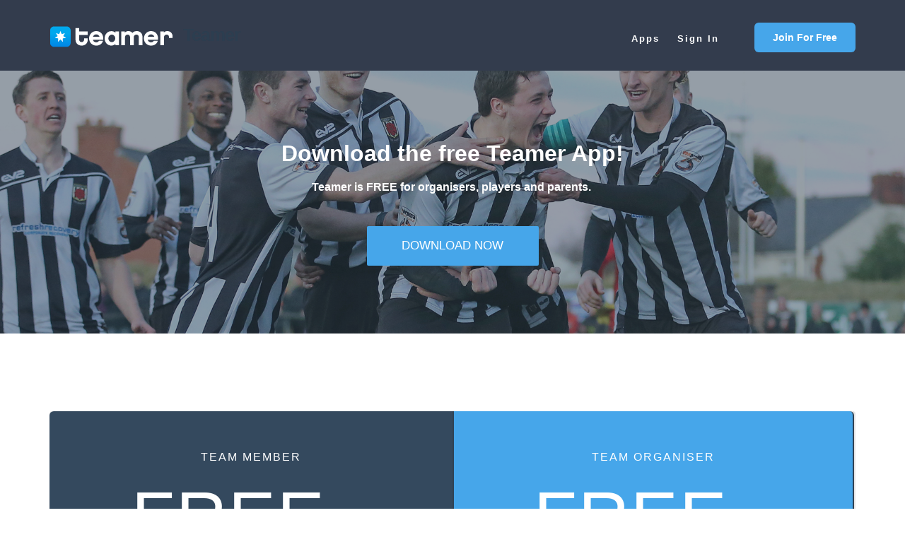

--- FILE ---
content_type: text/html; charset=UTF-8
request_url: https://join.teamer.net/apps
body_size: 5926
content:
<!doctype html><!--[if lt IE 7]> <html class="no-js lt-ie9 lt-ie8 lt-ie7" lang="en" > <![endif]--><!--[if IE 7]>    <html class="no-js lt-ie9 lt-ie8" lang="en" >        <![endif]--><!--[if IE 8]>    <html class="no-js lt-ie9" lang="en" >               <![endif]--><!--[if gt IE 8]><!--><html class="no-js" lang="en"><!--<![endif]--><head>
    <meta charset="utf-8">
    <meta http-equiv="X-UA-Compatible" content="IE=edge,chrome=1">
    <meta name="author" content="The Pitchero Group">
    <meta name="description" content="Teamer is proven to help volunteers save time with team organisation. Join the thousands of other sports teams already using Teamer for communication and organising your sports team.">
    <meta name="generator" content="HubSpot">
    <title>Teamer Mobile apps - iOS and Android</title>
    <link rel="shortcut icon" href="https://join.teamer.net/hubfs/Pitchero%20October2016%20Theme/2012-11-29-apple-touch-icon-144.png">
    
<meta name="viewport" content="width=device-width, initial-scale=1">

    <script src="/hs/hsstatic/jquery-libs/static-1.1/jquery/jquery-1.7.1.js"></script>
<script>hsjQuery = window['jQuery'];</script>
    <meta property="og:description" content="Teamer is proven to help volunteers save time with team organisation. Join the thousands of other sports teams already using Teamer for communication and organising your sports team.">
    <meta property="og:title" content="Teamer Mobile apps - iOS and Android">
    <meta name="twitter:description" content="Teamer is proven to help volunteers save time with team organisation. Join the thousands of other sports teams already using Teamer for communication and organising your sports team.">
    <meta name="twitter:title" content="Teamer Mobile apps - iOS and Android">

    

    
    <style>
a.cta_button{-moz-box-sizing:content-box !important;-webkit-box-sizing:content-box !important;box-sizing:content-box !important;vertical-align:middle}.hs-breadcrumb-menu{list-style-type:none;margin:0px 0px 0px 0px;padding:0px 0px 0px 0px}.hs-breadcrumb-menu-item{float:left;padding:10px 0px 10px 10px}.hs-breadcrumb-menu-divider:before{content:'›';padding-left:10px}.hs-featured-image-link{border:0}.hs-featured-image{float:right;margin:0 0 20px 20px;max-width:50%}@media (max-width: 568px){.hs-featured-image{float:none;margin:0;width:100%;max-width:100%}}.hs-screen-reader-text{clip:rect(1px, 1px, 1px, 1px);height:1px;overflow:hidden;position:absolute !important;width:1px}
</style>

<link rel="stylesheet" href="//cdn2.hubspot.net/hubfs/346178/designmodo/flat-ui/bootstrap/css/bootstrap.css">
<link rel="stylesheet" href="//cdn2.hubspot.net/hubfs/346178/designmodo/flat-ui/css/flat-ui.css">
<link rel="stylesheet" href="//cdn2.hubspot.net/hubfs/346178/designmodo/common-files/css/icon-font.css">
<link rel="stylesheet" href="//cdn2.hubspot.net/hubfs/346178/designmodo/common-files/css/animations.css">
<link rel="stylesheet" href="//cdn2.hubspot.net/hubfs/346178/designmodo/ui-kit/ui-kit-header/css/ui-kit-styles.css">
<link rel="stylesheet" href="https://join.teamer.net/hubfs/hub_generated/module_assets/1/6663997736/1743418505145/module_SUF_-_Call_to_action_9_.min.css">
<link rel="stylesheet" href="//cdn2.hubspot.net/hubfs/346178/designmodo/ui-kit/ui-kit-content/css/ui-kit-styles.css">
<link rel="stylesheet" href="//cdn2.hubspot.net/hubfs/346178/designmodo/ui-kit/ui-kit-price/css/ui-kit-styles.css">
<link rel="stylesheet" href="//cdn2.hubspot.net/hubfs/346178/designmodo/ui-kit/ui-kit-footer/css/ui-kit-styles.css">
<link rel="stylesheet" href="https://join.teamer.net/hubfs/hub_generated/template_assets/1/6649911204/1743228455052/template_design-modo-extra.css">
    

    
<!--  Added by GoogleAnalytics integration -->
<script>
var _hsp = window._hsp = window._hsp || [];
_hsp.push(['addPrivacyConsentListener', function(consent) { if (consent.allowed || (consent.categories && consent.categories.analytics)) {
  (function(i,s,o,g,r,a,m){i['GoogleAnalyticsObject']=r;i[r]=i[r]||function(){
  (i[r].q=i[r].q||[]).push(arguments)},i[r].l=1*new Date();a=s.createElement(o),
  m=s.getElementsByTagName(o)[0];a.async=1;a.src=g;m.parentNode.insertBefore(a,m)
})(window,document,'script','//www.google-analytics.com/analytics.js','ga');
  ga('create','UA-56391728-1','auto');
  ga('send','pageview');
}}]);
</script>

<!-- /Added by GoogleAnalytics integration -->

    <link rel="canonical" href="https://join.teamer.net/apps">


<meta property="og:url" content="https://join.teamer.net/apps">
<meta name="twitter:card" content="summary">
<meta http-equiv="content-language" content="en">
<link rel="alternate" hreflang="en" href="https://join.teamer.net/apps">
<link rel="alternate" hreflang="en-au" href="https://join.teamer.net/en-au/apps">
<link rel="stylesheet" href="//7052064.fs1.hubspotusercontent-na1.net/hubfs/7052064/hub_generated/template_assets/DEFAULT_ASSET/1767723259071/template_layout.min.css">





    
<script>
    ( function( $ ) {
        $( document ).ready( function() {
            if( $( '.dm-header' ).length > 0 ) {
                $( '.header-container' ).height( $( '.dm-header' ).outerHeight() );
            }
        } )
    } )( jQuery );
</script>


<meta name="apple-mobile-web-app-capable" content="yes">
<meta name="viewport" content="width=device-width, initial-scale=1.0, maximum-scale=1.0, user-scalable=no">
<meta name="apple-mobile-web-app-status-bar-style" content="black">



<!-- Using only with Flat-UI (free) -->

<!-- end -->





    

</head>
<body class="   hs-content-id-9729308444 hs-landing-page hs-page " style="">
    <div class="header-container-wrapper">
    <div class="header-container container-fluid">

<div class="row-fluid-wrapper row-depth-1 row-number-1 ">
<div class="row-fluid ">
<div class="span12 widget-span widget-type-global_group " style="" data-widget-type="global_group" data-x="0" data-w="12">
<div class="" data-global-widget-path="generated_global_groups/6647624197.html"><div class="row-fluid-wrapper row-depth-1 row-number-1 ">
<div class="row-fluid ">
<div class="span12 widget-span widget-type-custom_widget " style="" data-widget-type="custom_widget" data-x="0" data-w="12">
<div id="hs_cos_wrapper_module_152466234682429" class="hs_cos_wrapper hs_cos_wrapper_widget hs_cos_wrapper_type_module" style="" data-hs-cos-general-type="widget" data-hs-cos-type="module">


<!-- header-3 -->

<header class="header-3 header-3-v2 standalone" style="background-color: #333c4d;">
  <div class="container">
    <div class="row">
      <nav class="navbar col-sm-12" role="navigation">
        <div class="navbar-header">
          <button type="button" class="navbar-toggle">
            <span class="icon-bar"></span><span class="icon-bar"></span><span class="icon-bar"></span>
          </button>
          

          
            
          

          <a class="brand" href="https://join.teamer.net/" style="color: #2c3e50;">
            
            <img src="https://join.teamer.net/hs-fs/hubfs/2019-Pitchero/logo/Teamer%20Logo%2050%20PX-1.png?width=174&amp;height=50&amp;name=Teamer%20Logo%2050%20PX-1.png" alt="Teamer Logo 50 PX-1" width="174" height="50" srcset="https://join.teamer.net/hs-fs/hubfs/2019-Pitchero/logo/Teamer%20Logo%2050%20PX-1.png?width=87&amp;height=25&amp;name=Teamer%20Logo%2050%20PX-1.png 87w, https://join.teamer.net/hs-fs/hubfs/2019-Pitchero/logo/Teamer%20Logo%2050%20PX-1.png?width=174&amp;height=50&amp;name=Teamer%20Logo%2050%20PX-1.png 174w, https://join.teamer.net/hs-fs/hubfs/2019-Pitchero/logo/Teamer%20Logo%2050%20PX-1.png?width=261&amp;height=75&amp;name=Teamer%20Logo%2050%20PX-1.png 261w, https://join.teamer.net/hs-fs/hubfs/2019-Pitchero/logo/Teamer%20Logo%2050%20PX-1.png?width=348&amp;height=100&amp;name=Teamer%20Logo%2050%20PX-1.png 348w, https://join.teamer.net/hs-fs/hubfs/2019-Pitchero/logo/Teamer%20Logo%2050%20PX-1.png?width=435&amp;height=125&amp;name=Teamer%20Logo%2050%20PX-1.png 435w, https://join.teamer.net/hs-fs/hubfs/2019-Pitchero/logo/Teamer%20Logo%2050%20PX-1.png?width=522&amp;height=150&amp;name=Teamer%20Logo%2050%20PX-1.png 522w" sizes="(max-width: 174px) 100vw, 174px">
            
            Teamer
          </a>
        </div>
        <div class="collapse navbar-collapse pull-right js-nav-styles" data-nav-parent-color="#FFFFFF" data-nav-parent-hover-color="#46A6EA" data-nav-child-color="#FFFFFF" data-nav-child-hover-color="#46A6EA" data-nav-child-bg="#ffffff">
          <span id="hs_cos_wrapper_module_152466234682429_" class="hs_cos_wrapper hs_cos_wrapper_widget hs_cos_wrapper_type_menu" style="" data-hs-cos-general-type="widget" data-hs-cos-type="menu"><div id="hs_menu_wrapper_module_152466234682429_" class="hs-menu-wrapper active-branch flyouts hs-menu-flow-horizontal" role="navigation" data-sitemap-name="default" data-menu-id="9727876038" aria-label="Navigation Menu">
 <ul role="menu" class="active-branch">
  <li class="hs-menu-item hs-menu-depth-1 active active-branch" role="none"><a href="https://join.teamer.net/apps" role="menuitem">Apps</a></li>
  <li class="hs-menu-item hs-menu-depth-1" role="none"><a href="https://teamer.net/session/new" role="menuitem">Sign In</a></li>
 </ul>
</div></span>
          <form class="navbar-form pull-left">
            
							
            

            
                
            

            

            
            <a class="btn btn-primary js-btn-color" href="https://teamer.net/?show_form" style="background-color: #46A6EA; color: #ffffff;" data-btn-type="normal" data-btn-color="#46A6EA" data-btn-hover-color="#46A6EA">
              Join For Free
            </a>
            
            
          </form>
        </div>
      </nav>
    </div>
  </div>
</header></div>

</div><!--end widget-span -->
</div><!--end row-->
</div><!--end row-wrapper -->
</div>
</div><!--end widget-span -->
</div><!--end row-->
</div><!--end row-wrapper -->

    </div><!--end header -->
</div><!--end header wrapper -->

<div class="body-container-wrapper">
    <div class="body-container container-fluid">

<div class="row-fluid-wrapper row-depth-1 row-number-1 ">
<div class="row-fluid ">
<div class="span12 widget-span widget-type-raw_jinja " style="" data-widget-type="raw_jinja" data-x="0" data-w="12">
<div class="page-wrapper">
<span id="hs_cos_wrapper_body_flexible_column" class="hs_cos_wrapper hs_cos_wrapper_widget_container hs_cos_wrapper_type_widget_container" style="" data-hs-cos-general-type="widget_container" data-hs-cos-type="widget_container"><div id="hs_cos_wrapper_widget_1555567720123" class="hs_cos_wrapper hs_cos_wrapper_widget hs_cos_wrapper_type_module" style="" data-hs-cos-general-type="widget" data-hs-cos-type="module">

      
<!-- content-43 -->

<section class="content-43" style="background-color: #2c3e50;">
  <div class="background" style="background-image:url('https://join.teamer.net/hubfs/2019-Pitchero/app/Apps%20Header.jpg'); opacity: 0.5;"></div>
  <div class="container">
    <div class="content-text"><div style="text-align: center;">
<h3 style="text-align: center;"><span style="color: #ffffff;"><strong>Download the free Teamer App!</strong></span></h3>
<h3 style="text-align: center;"><span style="font-size: 16px; color: #ffffff;"><strong><span>Teamer is FREE for organisers, players and parents.&nbsp;</span></strong></span></h3>
</div></div>
    
      
        

        
        
        

        

        
        <a class="btn btn-large btn-danger js-btn-color" href="https://go.onelink.me/24Q0/b48e57a0" style="background-color: #46A6EA; color: #ffffff;" data-btn-type="normal" data-btn-color="#46A6EA" data-btn-hover-color="#333c4e">DOWNLOAD NOW</a>
        
    
  </div>
</section></div>
<div id="hs_cos_wrapper_widget_1555569020144" class="hs_cos_wrapper hs_cos_wrapper_widget hs_cos_wrapper_type_module" style="" data-hs-cos-general-type="widget" data-hs-cos-type="module">




<!-- price-2 -->
<section class="price-2 price-2-v2">
    <div class="container">

        
      
        
        
        
        <div class="plans">
        
            <div class="plan ">
                <div class="title" style="background-color: #34495e;">
                    TEAM MEMBER
                     <div class="price large">
                        <span class="currency"></span>
                        FREE
                        <span class="period">/ MO</span>
                    </div>
                  	
                  	
                      
                      

                      

                      
                          
                      

                      
                    
                  


                    
                </div>
                <div class="description">
                  	
                  	<div class="description-box" style="color: #333C4E;">
                        <span class="fui-check" style="color: #333C4E;"></span> Access all your Teampages
                    </div>
                    
                  	<div class="description-box" style="color: #333c4e;">
                        <span class="fui-check" style="color: #333c4e;"></span> Send and receive mobile app notifications
                    </div>
                    
                  	<div class="description-box" style="color: #333C4E;">
                        <span class="fui-check" style="color: #333C4E;"></span> Update your availability with a couple of taps
                    </div>
                    
                  	<div class="description-box" style="color: #333c4e;">
                        <span class="fui-check" style="color: #333c4e;"></span> Quickly scan all your upcoming events
                    </div>
                    
                  	<div class="description-box" style="color: #333C4E;">
                        <span class="fui-check" style="color: #333C4E;"></span> View the lineup for any event
                    </div>
                    
                  	<div class="description-box" style="color: #333C4E;">
                        <span class="fui-check" style="color: #333C4E;"></span> Update your Teamer profile
                    </div>
                    
                  	<div class="description-box" style="color: #333c4e;">
                        <span class="fui-check" style="color: #333c4e;"></span> Call or email team members with a tap
                    </div>
                    
                  	<div class="description-box" style="color: #333c4e;">
                        <span class="fui-check" style="color: #333c4e;"></span> Add members to your phone contacts
                    </div>
                    
                  	<div class="description-box" style="color: #333C4E;">
                        <span class="fui-check" style="color: #333C4E;"></span> Get new feature updates
                    </div>
                    
                  	<div class="description-box" style="color: #333c4e;">
                        <span class="fui-check" style="color: #333c4e;"></span> Create a new Teampage
                    </div>
                    
                  	<div class="description-box" style="color: #333C4E;">
                        <span class="fui-check" style="color: #333C4E;"></span> Take photos and add them to a Teampage
                    </div>
                    
                  	<div class="description-box" style="color: #333c4e;">
                        <span class="fui-check" style="color: #333c4e;"></span> Add photos from your phone to a Teampage
                    </div>
                    
                  	<div class="description-box" style="color: #333C4E;">
                        <span class="fui-check" style="color: #333C4E;"></span> View all your Teampage photos
                    </div>
                    
                  	<div class="description-box" style="color: #333c4e;">
                        <span class="fui-check" style="color: #333c4e;"></span> View all message board posts
                    </div>
                    
                  	<div class="description-box" style="color: #333C4E;">
                        <span class="fui-check" style="color: #333C4E;"></span> Create and send a new message board post
                    </div>
                    
                  	<div class="description-box" style="color: #333c4e;">
                        <span class="fui-check" style="color: #333c4e;"></span> Add comments to a message board post
                    </div>
                    
                </div>
            </div>
        
        
        
        
        
        
        
        
        
            <div class="plan plan-2">
                <div class="title" style="background-color: #46A6EA;">
                    TEAM ORGANISER
                     <div class="price large">
                        <span class="currency"></span>
                        FREE
                        <span class="period">/ MO</span>
                    </div>
                  	
                  	
                      
                      

                      

                      
                          
                      

                      
                    
                  


                    
                </div>
                <div class="description">
                  	
                  	<div class="description-box" style="color: #46a6ea;">
                        <span class="fui-check" style="color: #46a6ea;"></span> Access all your Teampages
                    </div>
                    
                  	<div class="description-box" style="color: #46a6ea;">
                        <span class="fui-check" style="color: #46a6ea;"></span> Send and receive mobile app notifications
                    </div>
                    
                  	<div class="description-box" style="color: #46a6ea;">
                        <span class="fui-check" style="color: #46a6ea;"></span> Update your availability with a couple of taps
                    </div>
                    
                  	<div class="description-box" style="color: #46a6ea;">
                        <span class="fui-check" style="color: #46a6ea;"></span> Quickly scan all your upcoming events
                    </div>
                    
                  	<div class="description-box" style="color: #46a6ea;">
                        <span class="fui-check" style="color: #46a6ea;"></span> View the lineup for any event
                    </div>
                    
                  	<div class="description-box" style="color: #46a6ea;">
                        <span class="fui-check" style="color: #46a6ea;"></span> Update your Teamer profile
                    </div>
                    
                  	<div class="description-box" style="color: #46a6ea;">
                        <span class="fui-check" style="color: #46a6ea;"></span> Call or email team members with a tap
                    </div>
                    
                  	<div class="description-box" style="color: #46a6ea;">
                        <span class="fui-check" style="color: #46a6ea;"></span> Add members to your phone contacts
                    </div>
                    
                  	<div class="description-box" style="color: #46a6ea;">
                        <span class="fui-check" style="color: #46a6ea;"></span> Get new feature updates
                    </div>
                    
                  	<div class="description-box" style="color: #46a6ea;">
                        <span class="fui-check" style="color: #46a6ea;"></span> Create a new Teampage
                    </div>
                    
                  	<div class="description-box" style="color: #46a6ea;">
                        <span class="fui-check" style="color: #46a6ea;"></span> Take photos and add them to a Teampage
                    </div>
                    
                  	<div class="description-box" style="color: #46a6ea;">
                        <span class="fui-check" style="color: #46a6ea;"></span> Add photos from your phone to a Teampage
                    </div>
                    
                  	<div class="description-box" style="color: #46a6ea;">
                        <span class="fui-check" style="color: #46a6ea;"></span> View all your Teampage photos
                    </div>
                    
                  	<div class="description-box" style="color: #46a6ea;">
                        <span class="fui-check" style="color: #46a6ea;"></span>  View all message board posts
                    </div>
                    
                  	<div class="description-box" style="color: #46a6ea;">
                        <span class="fui-check" style="color: #46a6ea;"></span>  Create and send a new message board post
                    </div>
                    
                  	<div class="description-box" style="color: #46a6ea;">
                        <span class="fui-check" style="color: #46a6ea;"></span> Add comments to a message board post
                    </div>
                    
                  	<div class="description-box" style="color: #46a6ea;">
                        <span class="fui-check" style="color: #46a6ea;"></span> Add members to your Teampage
                    </div>
                    
                  	<div class="description-box" style="color: #46a6ea;">
                        <span class="fui-check" style="color: #46a6ea;"></span> Import members from your phone contacts
                    </div>
                    
                  	<div class="description-box" style="color: #46a6ea;">
                        <span class="fui-check" style="color: #46a6ea;"></span> Move members between groups
                    </div>
                    
                  	<div class="description-box" style="color: #46a6ea;">
                        <span class="fui-check" style="color: #46a6ea;"></span> Create any type of event
                    </div>
                    
                  	<div class="description-box" style="color: #46a6ea;">
                        <span class="fui-check" style="color: #46a6ea;"></span> Notify your members of any event
                    </div>
                    
                  	<div class="description-box" style="color: #46a6ea;">
                        <span class="fui-check" style="color: #46a6ea;"></span> Track members future availability
                    </div>
                    
                  	<div class="description-box" style="color: #46a6ea;">
                        <span class="fui-check" style="color: #46a6ea;"></span> Send cancellation notices to your team
                    </div>
                    
                  	<div class="description-box" style="color: #46a6ea;">
                        <span class="fui-check" style="color: #46a6ea;"></span> Edit existing events
                    </div>
                    
                  	<div class="description-box" style="color: #46a6ea;">
                        <span class="fui-check" style="color: #46a6ea;"></span> Assign co-organisers for your Teampage
                    </div>
                    
                </div>
            </div>
        
        </div>
        
        
        
        
        
        
        
    
    </div><!--/.container-->
</section></div>
<div id="hs_cos_wrapper_widget_1555502820623" class="hs_cos_wrapper hs_cos_wrapper_widget hs_cos_wrapper_type_module" style="" data-hs-cos-general-type="widget" data-hs-cos-type="module">

      
<!-- content-43 -->

<section class="content-43" style="background-color: #EEEEEE;">
  <div class="background" style="background-image:url(''); opacity: 1;"></div>
  <div class="container">
    <div class="content-text"><h2><strong>Join our 2 million members!</strong></h2>
<a href="https://go.onelink.me/app/ff86d008" rel=" noopener" target="_blank"><img src="https://join.teamer.net/hs-fs/hubfs/2019-Pitchero/app/256x256.png?width=150&amp;name=256x256.png" alt="256x256" width="150" style="width: 150px;" srcset="https://join.teamer.net/hs-fs/hubfs/2019-Pitchero/app/256x256.png?width=75&amp;name=256x256.png 75w, https://join.teamer.net/hs-fs/hubfs/2019-Pitchero/app/256x256.png?width=150&amp;name=256x256.png 150w, https://join.teamer.net/hs-fs/hubfs/2019-Pitchero/app/256x256.png?width=225&amp;name=256x256.png 225w, https://join.teamer.net/hs-fs/hubfs/2019-Pitchero/app/256x256.png?width=300&amp;name=256x256.png 300w, https://join.teamer.net/hs-fs/hubfs/2019-Pitchero/app/256x256.png?width=375&amp;name=256x256.png 375w, https://join.teamer.net/hs-fs/hubfs/2019-Pitchero/app/256x256.png?width=450&amp;name=256x256.png 450w" sizes="(max-width: 150px) 100vw, 150px"></a><a href="https://go.onelink.me/app/ae207ec5" rel=" noopener" target="_blank"><img src="https://join.teamer.net/hs-fs/hubfs/2019-Pitchero/app/256x256-1.png?width=150&amp;name=256x256-1.png" alt="256x256-1" width="150" style="width: 150px; margin: 0px 0px 0px 5px;" srcset="https://join.teamer.net/hs-fs/hubfs/2019-Pitchero/app/256x256-1.png?width=75&amp;name=256x256-1.png 75w, https://join.teamer.net/hs-fs/hubfs/2019-Pitchero/app/256x256-1.png?width=150&amp;name=256x256-1.png 150w, https://join.teamer.net/hs-fs/hubfs/2019-Pitchero/app/256x256-1.png?width=225&amp;name=256x256-1.png 225w, https://join.teamer.net/hs-fs/hubfs/2019-Pitchero/app/256x256-1.png?width=300&amp;name=256x256-1.png 300w, https://join.teamer.net/hs-fs/hubfs/2019-Pitchero/app/256x256-1.png?width=375&amp;name=256x256-1.png 375w, https://join.teamer.net/hs-fs/hubfs/2019-Pitchero/app/256x256-1.png?width=450&amp;name=256x256-1.png 450w" sizes="(max-width: 150px) 100vw, 150px"></a></div>
    
      
        

        
        
        

        

        
        <a class="btn btn-large btn-danger js-btn-color" href="https://teamer.net/?show_form" style="background-color: #46A6EA; color: #ffffff;" data-btn-type="normal" data-btn-color="#46A6EA" data-btn-hover-color="#073763">REGISTER YOUR TEAM</a>
        
    
  </div>
</section></div></span>
</div></div><!--end widget-span -->

</div><!--end row-->
</div><!--end row-wrapper -->

    </div><!--end body -->
</div><!--end body wrapper -->

<div class="footer-container-wrapper">
    <div class="footer-container container-fluid">

<div class="row-fluid-wrapper row-depth-1 row-number-1 ">
<div class="row-fluid ">
<div class="span12 widget-span widget-type-global_group " style="" data-widget-type="global_group" data-x="0" data-w="12">
<div class="" data-global-widget-path="generated_global_groups/6647624192.html"><div class="row-fluid-wrapper row-depth-1 row-number-1 ">
<div class="row-fluid ">
<div class="span12 widget-span widget-type-cell " style="" data-widget-type="cell" data-x="0" data-w="12">

<div class="row-fluid-wrapper row-depth-1 row-number-2 ">
<div class="row-fluid ">
<div align="center" class="wrap"><div class="pad">
<div class="span12 widget-span widget-type-custom_widget " style="" data-widget-type="custom_widget" data-x="0" data-w="12">
<div id="hs_cos_wrapper_module_1555503276497181" class="hs_cos_wrapper hs_cos_wrapper_widget hs_cos_wrapper_type_module widget-type-linked_image" style="" data-hs-cos-general-type="widget" data-hs-cos-type="module">
    






  



<span id="hs_cos_wrapper_module_1555503276497181_" class="hs_cos_wrapper hs_cos_wrapper_widget hs_cos_wrapper_type_linked_image" style="" data-hs-cos-general-type="widget" data-hs-cos-type="linked_image"><img src="https://join.teamer.net/hs-fs/hubfs/2019-Pitchero/Part%20of%20the%20Pitchero%20Group-1.jpg?width=850&amp;name=Part%20of%20the%20Pitchero%20Group-1.jpg" class="hs-image-widget " style="width:850px;border-width:0px;border:0px;" width="850" alt="Part of the Pitchero Group-1" title="Part of the Pitchero Group-1" srcset="https://join.teamer.net/hs-fs/hubfs/2019-Pitchero/Part%20of%20the%20Pitchero%20Group-1.jpg?width=425&amp;name=Part%20of%20the%20Pitchero%20Group-1.jpg 425w, https://join.teamer.net/hs-fs/hubfs/2019-Pitchero/Part%20of%20the%20Pitchero%20Group-1.jpg?width=850&amp;name=Part%20of%20the%20Pitchero%20Group-1.jpg 850w, https://join.teamer.net/hs-fs/hubfs/2019-Pitchero/Part%20of%20the%20Pitchero%20Group-1.jpg?width=1275&amp;name=Part%20of%20the%20Pitchero%20Group-1.jpg 1275w, https://join.teamer.net/hs-fs/hubfs/2019-Pitchero/Part%20of%20the%20Pitchero%20Group-1.jpg?width=1700&amp;name=Part%20of%20the%20Pitchero%20Group-1.jpg 1700w, https://join.teamer.net/hs-fs/hubfs/2019-Pitchero/Part%20of%20the%20Pitchero%20Group-1.jpg?width=2125&amp;name=Part%20of%20the%20Pitchero%20Group-1.jpg 2125w, https://join.teamer.net/hs-fs/hubfs/2019-Pitchero/Part%20of%20the%20Pitchero%20Group-1.jpg?width=2550&amp;name=Part%20of%20the%20Pitchero%20Group-1.jpg 2550w" sizes="(max-width: 850px) 100vw, 850px"></span></div>

</div><!--end widget-span -->
</div></div>
</div><!--end row-->
</div><!--end row-wrapper -->

<div class="row-fluid-wrapper row-depth-1 row-number-3 ">
<div class="row-fluid ">
<div class="span12 widget-span widget-type-cell " style="" data-widget-type="cell" data-x="0" data-w="12">

<div class="row-fluid-wrapper row-depth-1 row-number-4 ">
<div class="row-fluid ">
<div class="span12 widget-span widget-type-custom_widget " style="" data-widget-type="custom_widget" data-x="0" data-w="12">
<div id="hs_cos_wrapper_module_152466245715778" class="hs_cos_wrapper hs_cos_wrapper_widget hs_cos_wrapper_type_module" style="" data-hs-cos-general-type="widget" data-hs-cos-type="module">


<!-- footer-1 -->
<footer class="footer-1" style="background-color: #2c3e50;">
    <div class="container">
        <div class="row">
            <div class="col-sm-5">
                <p class="lead" style="color: #ffffff;">Free app for sports teams</p>
                <p><a href="https://join.teamer.net/apps"><span>Apps</span></a></p>
<p><a href="https://join.teamer.net/payments"><span>Payments</span></a></p>
<p><a href="https://join.teamer.net/about"><span>About</span></a></p>
<p><a href="https://join.teamer.net/testimonials"><span>Testimonials</span></a></p>
<p><a href="https://teamerhelp.zendesk.com/hc/en-us"><span>Helpdesk</span></a></p>
<p>&nbsp;</p>
                <div class="social-btns">
                  
                  <a href="#" target="_blank">
                    <div class="fui-facebook" style="color: #bdc3c7;"></div>
                    <div class="fui-facebook" style="color: #979c9f;"></div>
                  </a>
                  
                  <a href="#" target="_blank">
                    <div class="fui-facebook" style="color: #bdc3c7;"></div>
                    <div class="fui-facebook" style="color: #979c9f;"></div>
                  </a>
                  
                  <a href="#" target="_blank">
                    <div class="fui-facebook" style="color: #bdc3c7;"></div>
                    <div class="fui-facebook" style="color: #979c9f;"></div>
                  </a>
                  
                </div>
            </div>
            <nav>
                <div class="js-footer-nav col-sm-2 col-sm-offset-1" data-menu-color="#bdc3c7">
                    <h6 style="color: #ffffff;">Media &amp; Privacy</h6>
                    <span id="hs_cos_wrapper_module_152466245715778_" class="hs_cos_wrapper hs_cos_wrapper_widget hs_cos_wrapper_type_menu" style="" data-hs-cos-general-type="widget" data-hs-cos-type="menu"><div id="hs_menu_wrapper_module_152466245715778_" class="hs-menu-wrapper active-branch flyouts hs-menu-flow-horizontal" role="navigation" data-sitemap-name="default" data-menu-id="8968196653" aria-label="Navigation Menu">
 <ul role="menu">
  <li class="hs-menu-item hs-menu-depth-1" role="none"><a href="https://join.pitchero.com/advertise" role="menuitem">Advertise with us</a></li>
  <li class="hs-menu-item hs-menu-depth-1" role="none"><a href="https://join.teamer.net/terms" role="menuitem">Terms &amp; Conditions</a></li>
  <li class="hs-menu-item hs-menu-depth-1" role="none"><a href="https://join.teamer.net/privacy" role="menuitem">Privacy Policy</a></li>
 </ul>
</div></span>
                </div>
                <div class="js-footer-nav col-sm-2" data-menu-color="#bdc3c7">
                    <h6 style="color: #ffffff;">Teamer Address</h6>
                    <span id="hs_cos_wrapper_module_152466245715778_" class="hs_cos_wrapper hs_cos_wrapper_widget hs_cos_wrapper_type_menu" style="" data-hs-cos-general-type="widget" data-hs-cos-type="menu"><div id="hs_menu_wrapper_module_152466245715778_" class="hs-menu-wrapper active-branch flyouts hs-menu-flow-horizontal" role="navigation" data-sitemap-name="default" data-menu-id="8968192172" aria-label="Navigation Menu">
 <ul role="menu">
  <li class="hs-menu-item hs-menu-depth-1" role="none"><a href="javascript:;" role="menuitem">Sterling House </a></li>
  <li class="hs-menu-item hs-menu-depth-1" role="none"><a href="javascript:;" role="menuitem">Capitol Park East </a></li>
  <li class="hs-menu-item hs-menu-depth-1" role="none"><a href="javascript:;" role="menuitem">Tingley </a></li>
  <li class="hs-menu-item hs-menu-depth-1" role="none"><a href="javascript:;" role="menuitem">West Yorkshire </a></li>
  <li class="hs-menu-item hs-menu-depth-1" role="none"><a href="javascript:;" role="menuitem">WF3 1DR </a></li>
 </ul>
</div></span>
                </div>
            </nav>
            <div class="col-sm-2 buy-btn">
                
                  
                    

                    
                        
                    

                    

                    
                    <a class="btn btn-danger btn-block js-btn-color" href="https://teamer.net/?show_form" style="background-color: #46A6EA; color: #ffffff;" data-btn-type="normal" data-btn-color="#46A6EA" data-btn-hover-color="#46A6EA">Join For Free</a>
                    
                
                <a href="https://teamer.net/session/new">Log In</a>
            </div>
        </div>
        <div class="row">
            <div class="col-sm-5 additional-links">
                <p><span><a href="https://join.teamer.net/terms">Terms &amp; Conditions</a>&nbsp;I&nbsp;</span><a href="https://join.teamer.net/privacy"><span>Privacy Policy</span></a></p>
            </div>
        </div>
    </div>
</footer></div>

</div><!--end widget-span -->
</div><!--end row-->
</div><!--end row-wrapper -->

</div><!--end widget-span -->
</div><!--end row-->
</div><!--end row-wrapper -->

</div><!--end widget-span -->
</div><!--end row-->
</div><!--end row-wrapper -->
</div>
</div><!--end widget-span -->
</div><!--end row-->
</div><!--end row-wrapper -->

<div class="row-fluid-wrapper row-depth-1 row-number-2 ">
<div class="row-fluid ">
<div class="span12 widget-span widget-type-raw_jinja " style="display: none" data-widget-type="raw_jinja" data-x="0" data-w="12">
<!-- Placed at the end of the document so the pages load faster -->
<script src="//cdn2.hubspot.net/hubfs/346178/designmodo/flat-ui/js/bootstrap.min.js"></script>
<script src="//cdn2.hubspot.net/hubfs/346178/designmodo/common-files/js/deps.min.js"></script>
<script src="//cdn2.hubspot.net/hubfs/346178/designmodo/common-files/js/startup-kit-v2.js"></script>


<script>
FontAwesomeConfig = {
    autoReplaceSvg: 'nest'
};
</script>

<script defer src="https://use.fontawesome.com/releases/v5.0.10/js/all.js" integrity="sha384-slN8GvtUJGnv6ca26v8EzVaR9DC58QEwsIk9q1QXdCU8Yu8ck/tL/5szYlBbqmS+" crossorigin="anonymous"></script>

<script type="text/javascript">
  (function() {
    if (!/^https?:\/\/preview.hs-sites.com/i.test(location.href)) { return; }
    var pa = document.createElement('script'); pa.type = 'text/javascript'; pa.async = true;
    pa.src = "https://inboundlabs.github.io/assets/27df0018-1767-4d85-b228-8d38a296e5e4/design-modo/editor-extension.js";
    var s = document.getElementsByTagName('script')[0]; s.parentNode.insertBefore(pa, s);
  })();
</script>
    
<script>
jQuery(document).ready(function() {
    $('.control-btn.fui-arrow-down').click(function (e) {
        e.preventDefault();
        $("html, body").animate({scrollTop: $(this).closest(".hs_cos_wrapper").next().offset().top});
    });
});
</script></div><!--end widget-span -->

</div><!--end row-->
</div><!--end row-wrapper -->

    </div><!--end footer -->
</div><!--end footer wrapper -->

    
<!-- HubSpot performance collection script -->
<script defer src="/hs/hsstatic/content-cwv-embed/static-1.1293/embed.js"></script>
<script>
var hsVars = hsVars || {}; hsVars['language'] = 'en';
</script>

<script src="/hs/hsstatic/cos-i18n/static-1.53/bundles/project.js"></script>
<script src="https://join.teamer.net/hubfs/hub_generated/module_assets/1/6647624183/1743418429782/module_SUF_-_Navigation_3_.min.js"></script>
<script src="/hs/hsstatic/keyboard-accessible-menu-flyouts/static-1.17/bundles/project.js"></script>
<script src="https://join.teamer.net/hubfs/hub_generated/module_assets/1/6663997736/1743418505145/module_SUF_-_Call_to_action_9_.min.js"></script>
<script src="https://join.teamer.net/hubfs/hub_generated/module_assets/1/6663606301/1743418474595/module_SUF_-_Pricing_Table_2_.min.js"></script>
<script src="https://join.teamer.net/hubfs/hub_generated/module_assets/1/6647624186/1743418430575/module_SUF_-_Footer_1_.min.js"></script>

<!-- Start of HubSpot Analytics Code -->
<script type="text/javascript">
var _hsq = _hsq || [];
_hsq.push(["setContentType", "landing-page"]);
_hsq.push(["setCanonicalUrl", "https:\/\/join.teamer.net\/apps"]);
_hsq.push(["setPageId", "9729308444"]);
_hsq.push(["setContentMetadata", {
    "contentPageId": 9729308444,
    "legacyPageId": "9729308444",
    "contentFolderId": null,
    "contentGroupId": null,
    "abTestId": null,
    "languageVariantId": 9729308444,
    "languageCode": "en",
    
    
}]);
</script>

<script type="text/javascript" id="hs-script-loader" async defer src="/hs/scriptloader/2547723.js?businessUnitId=99499"></script>
<!-- End of HubSpot Analytics Code -->


<script type="text/javascript">
var hsVars = {
    render_id: "2d07f5cd-041f-4917-891f-f94de7246a0d",
    ticks: 1767772365046,
    page_id: 9729308444,
    
    content_group_id: 0,
    portal_id: 2547723,
    app_hs_base_url: "https://app.hubspot.com",
    cp_hs_base_url: "https://cp.hubspot.com",
    language: "en",
    analytics_page_type: "landing-page",
    scp_content_type: "",
    
    analytics_page_id: "9729308444",
    category_id: 1,
    folder_id: 0,
    is_hubspot_user: false
}
</script>


<script defer src="/hs/hsstatic/HubspotToolsMenu/static-1.432/js/index.js"></script>




    
    <!-- Generated by the HubSpot Template Builder - template version 1.03 -->

</body></html>

--- FILE ---
content_type: text/css
request_url: https://cdn2.hubspot.net/hubfs/346178/designmodo/flat-ui/css/flat-ui.css
body_size: 16095
content:
@font-face {
  font-family: 'Lato';
  src: url('../fonts/lato/lato-black.eot');
  src: url('../fonts/lato/lato-black.eot?#iefix') format('embedded-opentype'), url('../fonts/lato/lato-black.woff') format('woff'), url('../fonts/lato/lato-black.ttf') format('truetype'), url('../fonts/lato/lato-black.svg#latoblack') format('svg');
  font-weight: 900;
  font-style: normal;
}
@font-face {
  font-family: 'Lato';
  src: url('../fonts/lato/lato-bold.eot');
  src: url('../fonts/lato/lato-bold.eot?#iefix') format('embedded-opentype'), url('../fonts/lato/lato-bold.woff') format('woff'), url('../fonts/lato/lato-bold.ttf') format('truetype'), url('../fonts/lato/lato-bold.svg#latobold') format('svg');
  font-weight: bold;
  font-style: normal;
}
@font-face {
  font-family: 'Lato';
  src: url('../fonts/lato/lato-bolditalic.eot');
  src: url('../fonts/lato/lato-bolditalic.eot?#iefix') format('embedded-opentype'), url('../fonts/lato/lato-bolditalic.woff') format('woff'), url('../fonts/lato/lato-bolditalic.ttf') format('truetype'), url('../fonts/lato/lato-bolditalic.svg#latobold-italic') format('svg');
  font-weight: bold;
  font-style: italic;
}
@font-face {
  font-family: 'Lato';
  src: url('../fonts/lato/lato-italic.eot');
  src: url('../fonts/lato/lato-italic.eot?#iefix') format('embedded-opentype'), url('../fonts/lato/lato-italic.woff') format('woff'), url('../fonts/lato/lato-italic.ttf') format('truetype'), url('../fonts/lato/lato-italic.svg#latoitalic') format('svg');
  font-weight: normal;
  font-style: italic;
}
@font-face {
  font-family: 'Lato';
  src: url('../fonts/lato/lato-light.eot');
  src: url('../fonts/lato/lato-light.eot?#iefix') format('embedded-opentype'), url('../fonts/lato/lato-light.woff') format('woff'), url('../fonts/lato/lato-light.ttf') format('truetype'), url('../fonts/lato/lato-light.svg#latolight') format('svg');
  font-weight: 300;
  font-style: normal;
}
@font-face {
  font-family: 'Lato';
  src: url('../fonts/lato/lato-regular.eot');
  src: url('../fonts/lato/lato-regular.eot?#iefix') format('embedded-opentype'), url('../fonts/lato/lato-regular.woff') format('woff'), url('../fonts/lato/lato-regular.ttf') format('truetype'), url('../fonts/lato/lato-regular.svg#latoregular') format('svg');
  font-weight: normal;
  font-style: normal;
}
@font-face {
  font-family: "Flat-UI-Icons";
  src: url('../fonts/flat-ui-icons-regular.eot');
  src: url('../fonts/flat-ui-icons-regular.eot?#iefix') format('embedded-opentype'), url('../fonts/flat-ui-icons-regular.woff') format('woff'), url('../fonts/flat-ui-icons-regular.ttf') format('truetype'), url('../fonts/flat-ui-icons-regular.svg#flat-ui-icons-regular') format('svg');
  font-weight: normal;
  font-style: normal;
}
/* Use the following CSS code if you want to use data attributes for inserting your icons */
[data-icon]:before {
  font-family: 'Flat-UI-Icons';
  content: attr(data-icon);
  speak: none;
  font-weight: normal;
  font-variant: normal;
  text-transform: none;
  -webkit-font-smoothing: antialiased;
  -moz-osx-font-smoothing: grayscale;
}
/* Use the following CSS code if you want to have a class per icon */
/*
Instead of a list of all class selectors,
you can use the generic selector below, but it's slower:
[class*="fui-"] {
*/
.fui-arrow-right,
.fui-arrow-left,
.fui-cmd,
.fui-check-inverted,
.fui-heart,
.fui-location,
.fui-plus,
.fui-check,
.fui-cross,
.fui-list,
.fui-new,
.fui-video,
.fui-photo,
.fui-volume,
.fui-time,
.fui-eye,
.fui-chat,
.fui-search,
.fui-user,
.fui-mail,
.fui-lock,
.fui-gear,
.fui-radio-unchecked,
.fui-radio-checked,
.fui-checkbox-unchecked,
.fui-checkbox-checked,
.fui-calendar-solid,
.fui-pause,
.fui-play,
.fui-check-inverted-2 {
  display: inline-block;
  font-family: 'Flat-UI-Icons';
  speak: none;
  font-style: normal;
  font-weight: normal;
  font-variant: normal;
  text-transform: none;
  -webkit-font-smoothing: antialiased;
  -moz-osx-font-smoothing: grayscale;
}
.fui-arrow-right:before {
  content: "\e02c";
}
.fui-arrow-left:before {
  content: "\e02d";
}
.fui-cmd:before {
  content: "\e02f";
}
.fui-check-inverted:before {
  content: "\e006";
}
.fui-heart:before {
  content: "\e007";
}
.fui-location:before {
  content: "\e008";
}
.fui-plus:before {
  content: "\e009";
}
.fui-check:before {
  content: "\e00a";
}
.fui-cross:before {
  content: "\e00b";
}
.fui-list:before {
  content: "\e00c";
}
.fui-new:before {
  content: "\e00d";
}
.fui-video:before {
  content: "\e00e";
}
.fui-photo:before {
  content: "\e00f";
}
.fui-volume:before {
  content: "\e010";
}
.fui-time:before {
  content: "\e011";
}
.fui-eye:before {
  content: "\e012";
}
.fui-chat:before {
  content: "\e013";
}
.fui-search:before {
  content: "\e01c";
}
.fui-user:before {
  content: "\e01d";
}
.fui-mail:before {
  content: "\e01e";
}
.fui-lock:before {
  content: "\e01f";
}
.fui-gear:before {
  content: "\e024";
}
.fui-radio-unchecked:before {
  content: "\e02b";
}
.fui-radio-checked:before {
  content: "\e032";
}
.fui-checkbox-unchecked:before {
  content: "\e033";
}
.fui-checkbox-checked:before {
  content: "\e034";
}
.fui-calendar-solid:before {
  content: "\e022";
}
.fui-pause:before {
  content: "\e03b";
}
.fui-play:before {
  content: "\e03c";
}
.fui-check-inverted-2:before {
  content: "\e000";
}
.dropdown-arrow-inverse {
  border-bottom-color: #34495e !important;
  border-top-color: #34495e !important;
}
body {
  font-family: "Lato", Helvetica, Arial, sans-serif;
  font-size: 18px;
  line-height: 1.72222;
  color: #34495e;
  background-color: #ffffff;
}
a {
  color: #16a085;
  text-decoration: none;
  -webkit-transition: 0.25s;
  transition: 0.25s;
}
a:hover,
a:focus {
  color: #1abc9c;
  text-decoration: none;
}
a:focus {
  outline: none;
}
.img-rounded {
  border-radius: 6px;
}
.img-thumbnail {
  padding: 4px;
  line-height: 1.72222;
  background-color: #ffffff;
  border: 2px solid #bdc3c7;
  border-radius: 6px;
  -webkit-transition: all 0.25s ease-in-out;
  transition: all 0.25s ease-in-out;
  display: inline-block;
  max-width: 100%;
  height: auto;
}
.img-comment {
  font-size: 15px;
  line-height: 1.2;
  font-style: italic;
  margin: 24px 0;
}
h1,
h2,
h3,
h4,
h5,
h6,
.h1,
.h2,
.h3,
.h4,
.h5,
.h6 {
  font-family: inherit;
  font-weight: 700;
  line-height: 1.1;
  color: inherit;
}
h1 small,
h2 small,
h3 small,
h4 small,
h5 small,
h6 small,
.h1 small,
.h2 small,
.h3 small,
.h4 small,
.h5 small,
.h6 small {
  color: #e7e9ec;
}
h1,
h2,
h3 {
  margin-top: 30px;
  margin-bottom: 15px;
}
h4,
h5,
h6 {
  margin-top: 15px;
  margin-bottom: 15px;
}
h6 {
  font-weight: normal;
}
h1,
.h1 {
  font-size: 61px;
}
h2,
.h2 {
  font-size: 53px;
}
h3,
.h3 {
  font-size: 40px;
}
h4,
.h4 {
  font-size: 29px;
}
h5,
.h5 {
  font-size: 28px;
}
h6,
.h6 {
  font-size: 24px;
}
p {
  font-size: 18px;
  line-height: 1.72222;
  margin: 0 0 15px;
}
.lead {
  margin-bottom: 30px;
  font-size: 28px;
  line-height: 1.46428571;
  font-weight: 300;
}
@media (min-width: 768px) {
  .lead {
    font-size: 30.006px;
  }
}
small,
.small {
  font-size: 83%;
  line-height: 2.067;
}
.text-muted {
  color: #bdc3c7;
}
.text-inverse {
  color: #ffffff;
}
.text-primary {
  color: #1abc9c;
}
a.text-primary:hover {
  color: #15967d;
}
.text-warning {
  color: #f1c40f;
}
a.text-warning:hover {
  color: #c19d0c;
}
.text-danger {
  color: #e74c3c;
}
a.text-danger:hover {
  color: #b93d30;
}
.text-success {
  color: #2ecc71;
}
a.text-success:hover {
  color: #25a35a;
}
.text-info {
  color: #3498db;
}
a.text-info:hover {
  color: #2a7aaf;
}
.bg-primary {
  color: #ffffff;
  background-color: #34495e;
}
a.bg-primary:hover {
  background-color: #222f3d;
}
.bg-success {
  background-color: #dff0d8;
}
a.bg-success:hover {
  background-color: #c1e2b3;
}
.bg-info {
  background-color: #d9edf7;
}
a.bg-info:hover {
  background-color: #afd9ee;
}
.bg-warning {
  background-color: #fcf8e3;
}
a.bg-warning:hover {
  background-color: #f7ecb5;
}
.bg-danger {
  background-color: #f2dede;
}
a.bg-danger:hover {
  background-color: #e4b9b9;
}
.page-header {
  padding-bottom: 14px;
  margin: 60px 0 30px;
  border-bottom: 1px solid #e7e9ec;
}
ul,
ol {
  margin-bottom: 15px;
}
dl {
  margin-bottom: 30px;
}
dt,
dd {
  line-height: 1.72222;
}
@media (min-width: 768px) {
  .dl-horizontal dt {
    width: 160px;
  }
  .dl-horizontal dd {
    margin-left: 180px;
  }
}
abbr[title],
abbr[data-original-title] {
  border-bottom: 1px dotted #bdc3c7;
}
blockquote {
  border-left: 3px solid #e7e9ec;
  padding: 0 0 0 16px;
  margin: 0 0 30px;
}
blockquote p {
  font-size: 20px;
  line-height: 1.55;
  font-weight: normal;
  margin-bottom: .4em;
}
blockquote small,
blockquote .small {
  font-size: 18px;
  line-height: 1.72222;
  font-style: italic;
  color: inherit;
}
blockquote small:before,
blockquote .small:before {
  content: "";
}
blockquote.pull-right {
  padding-right: 16px;
  padding-left: 0;
  border-right: 3px solid #e7e9ec;
  border-left: 0;
}
blockquote.pull-right small:after {
  content: "";
}
address {
  margin-bottom: 30px;
  line-height: 1.72222;
}
code,
kbd,
pre,
samp {
  font-family: Monaco, Menlo, Consolas, "Courier New", monospace;
}
code {
  padding: 2px 6px;
  font-size: 85%;
  color: #c7254e;
  background-color: #f9f2f4;
  border-radius: 4px;
}
kbd {
  padding: 2px 6px;
  font-size: 85%;
  color: #ffffff;
  background-color: #34495e;
  border-radius: 4px;
  box-shadow: none;
}
pre {
  padding: 8px;
  margin: 0 0 15px;
  font-size: 13px;
  line-height: 1.72222;
  color: inherit;
  background-color: #ffffff;
  border: 2px solid #e7e9ec;
  border-radius: 6px;
  white-space: pre;
}
.pre-scrollable {
  max-height: 340px;
}
.thumbnail {
  display: block;
  padding: 4px;
  margin-bottom: 5px;
  line-height: 1.72222;
  background-color: #ffffff;
  border: 2px solid #bdc3c7;
  border-radius: 6px;
  -webkit-transition: all 0.25s ease-in-out;
  transition: all 0.25s ease-in-out;
}
.thumbnail > img,
.thumbnail a > img {
  display: block;
  max-width: 100%;
  height: auto;
  margin-left: auto;
  margin-right: auto;
}
a.thumbnail:hover,
a.thumbnail:focus,
a.thumbnail.active {
  border-color: #16a085;
}
.thumbnail .caption {
  padding: 9px;
  color: #34495e;
}
.btn {
  border: none;
  font-size: 15px;
  font-weight: normal;
  line-height: 1.4;
  border-radius: 4px;
  padding: 10px 15px;
  -webkit-font-smoothing: subpixel-antialiased;
  -webkit-transition: border .25s linear, color .25s linear, background-color .25s linear;
  transition: border .25s linear, color .25s linear, background-color .25s linear;
}
.btn:hover,
.btn:focus {
  outline: none;
  color: #ffffff;
}
.btn:active,
.btn.active {
  outline: none;
  -webkit-box-shadow: none;
  box-shadow: none;
}
.btn.disabled,
.btn[disabled],
fieldset[disabled] .btn {
  background-color: #bdc3c7;
  color: rgba(255, 255, 255, 0.75);
  opacity: 0.7;
  filter: alpha(opacity=70);
}
.btn > [class^="fui-"] {
  margin: 0 1px;
  position: relative;
  line-height: 1;
  top: 1px;
}
.btn-xs.btn > [class^="fui-"] {
  font-size: 11px;
  top: 0;
}
.btn-hg.btn > [class^="fui-"] {
  top: 2px;
}
.btn-default {
  color: #ffffff;
  background-color: #bdc3c7;
}
.btn-default:hover,
.btn-default:focus,
.btn-default:active,
.btn-default.active,
.open .dropdown-toggle.btn-default {
  color: #ffffff;
  background-color: #cacfd2;
  border-color: #cacfd2;
}
.btn-default:active,
.btn-default.active,
.open .dropdown-toggle.btn-default {
  background: #a1a6a9;
  border-color: #a1a6a9;
}
.btn-default.disabled,
.btn-default[disabled],
fieldset[disabled] .btn-default,
.btn-default.disabled:hover,
.btn-default[disabled]:hover,
fieldset[disabled] .btn-default:hover,
.btn-default.disabled:focus,
.btn-default[disabled]:focus,
fieldset[disabled] .btn-default:focus,
.btn-default.disabled:active,
.btn-default[disabled]:active,
fieldset[disabled] .btn-default:active,
.btn-default.disabled.active,
.btn-default[disabled].active,
fieldset[disabled] .btn-default.active {
  background-color: #bdc3c7;
  border-color: #bdc3c7;
}
.btn-primary {
  color: #ffffff;
  background-color: #1abc9c;
}
.btn-primary:hover,
.btn-primary:focus,
.btn-primary:active,
.btn-primary.active,
.open .dropdown-toggle.btn-primary {
  color: #ffffff;
  background-color: #48c9b0;
  border-color: #48c9b0;
}
.btn-primary:active,
.btn-primary.active,
.open .dropdown-toggle.btn-primary {
  background: #16a085;
  border-color: #16a085;
}
.btn-primary.disabled,
.btn-primary[disabled],
fieldset[disabled] .btn-primary,
.btn-primary.disabled:hover,
.btn-primary[disabled]:hover,
fieldset[disabled] .btn-primary:hover,
.btn-primary.disabled:focus,
.btn-primary[disabled]:focus,
fieldset[disabled] .btn-primary:focus,
.btn-primary.disabled:active,
.btn-primary[disabled]:active,
fieldset[disabled] .btn-primary:active,
.btn-primary.disabled.active,
.btn-primary[disabled].active,
fieldset[disabled] .btn-primary.active {
  background-color: #1abc9c;
  border-color: #1abc9c;
}
.btn-info {
  color: #ffffff;
  background-color: #3498db;
}
.btn-info:hover,
.btn-info:focus,
.btn-info:active,
.btn-info.active,
.open .dropdown-toggle.btn-info {
  color: #ffffff;
  background-color: #5dade2;
  border-color: #5dade2;
}
.btn-info:active,
.btn-info.active,
.open .dropdown-toggle.btn-info {
  background: #2c81ba;
  border-color: #2c81ba;
}
.btn-info.disabled,
.btn-info[disabled],
fieldset[disabled] .btn-info,
.btn-info.disabled:hover,
.btn-info[disabled]:hover,
fieldset[disabled] .btn-info:hover,
.btn-info.disabled:focus,
.btn-info[disabled]:focus,
fieldset[disabled] .btn-info:focus,
.btn-info.disabled:active,
.btn-info[disabled]:active,
fieldset[disabled] .btn-info:active,
.btn-info.disabled.active,
.btn-info[disabled].active,
fieldset[disabled] .btn-info.active {
  background-color: #3498db;
  border-color: #3498db;
}
.btn-danger {
  color: #ffffff;
  background-color: #e74c3c;
}
.btn-danger:hover,
.btn-danger:focus,
.btn-danger:active,
.btn-danger.active,
.open .dropdown-toggle.btn-danger {
  color: #ffffff;
  background-color: #ec7063;
  border-color: #ec7063;
}
.btn-danger:active,
.btn-danger.active,
.open .dropdown-toggle.btn-danger {
  background: #c44133;
  border-color: #c44133;
}
.btn-danger.disabled,
.btn-danger[disabled],
fieldset[disabled] .btn-danger,
.btn-danger.disabled:hover,
.btn-danger[disabled]:hover,
fieldset[disabled] .btn-danger:hover,
.btn-danger.disabled:focus,
.btn-danger[disabled]:focus,
fieldset[disabled] .btn-danger:focus,
.btn-danger.disabled:active,
.btn-danger[disabled]:active,
fieldset[disabled] .btn-danger:active,
.btn-danger.disabled.active,
.btn-danger[disabled].active,
fieldset[disabled] .btn-danger.active {
  background-color: #e74c3c;
  border-color: #e74c3c;
}
.btn-success {
  color: #ffffff;
  background-color: #2ecc71;
}
.btn-success:hover,
.btn-success:focus,
.btn-success:active,
.btn-success.active,
.open .dropdown-toggle.btn-success {
  color: #ffffff;
  background-color: #58d68d;
  border-color: #58d68d;
}
.btn-success:active,
.btn-success.active,
.open .dropdown-toggle.btn-success {
  background: #27ad60;
  border-color: #27ad60;
}
.btn-success.disabled,
.btn-success[disabled],
fieldset[disabled] .btn-success,
.btn-success.disabled:hover,
.btn-success[disabled]:hover,
fieldset[disabled] .btn-success:hover,
.btn-success.disabled:focus,
.btn-success[disabled]:focus,
fieldset[disabled] .btn-success:focus,
.btn-success.disabled:active,
.btn-success[disabled]:active,
fieldset[disabled] .btn-success:active,
.btn-success.disabled.active,
.btn-success[disabled].active,
fieldset[disabled] .btn-success.active {
  background-color: #2ecc71;
  border-color: #2ecc71;
}
.btn-warning {
  color: #ffffff;
  background-color: #f1c40f;
}
.btn-warning:hover,
.btn-warning:focus,
.btn-warning:active,
.btn-warning.active,
.open .dropdown-toggle.btn-warning {
  color: #ffffff;
  background-color: #f5d313;
  border-color: #f5d313;
}
.btn-warning:active,
.btn-warning.active,
.open .dropdown-toggle.btn-warning {
  background: #cda70d;
  border-color: #cda70d;
}
.btn-warning.disabled,
.btn-warning[disabled],
fieldset[disabled] .btn-warning,
.btn-warning.disabled:hover,
.btn-warning[disabled]:hover,
fieldset[disabled] .btn-warning:hover,
.btn-warning.disabled:focus,
.btn-warning[disabled]:focus,
fieldset[disabled] .btn-warning:focus,
.btn-warning.disabled:active,
.btn-warning[disabled]:active,
fieldset[disabled] .btn-warning:active,
.btn-warning.disabled.active,
.btn-warning[disabled].active,
fieldset[disabled] .btn-warning.active {
  background-color: #f1c40f;
  border-color: #f1c40f;
}
.btn-inverse {
  color: #ffffff;
  background-color: #34495e;
}
.btn-inverse:hover,
.btn-inverse:focus,
.btn-inverse:active,
.btn-inverse.active,
.open .dropdown-toggle.btn-inverse {
  color: #ffffff;
  background-color: #415b76;
  border-color: #415b76;
}
.btn-inverse:active,
.btn-inverse.active,
.open .dropdown-toggle.btn-inverse {
  background: #2c3e50;
  border-color: #2c3e50;
}
.btn-inverse.disabled,
.btn-inverse[disabled],
fieldset[disabled] .btn-inverse,
.btn-inverse.disabled:hover,
.btn-inverse[disabled]:hover,
fieldset[disabled] .btn-inverse:hover,
.btn-inverse.disabled:focus,
.btn-inverse[disabled]:focus,
fieldset[disabled] .btn-inverse:focus,
.btn-inverse.disabled:active,
.btn-inverse[disabled]:active,
fieldset[disabled] .btn-inverse:active,
.btn-inverse.disabled.active,
.btn-inverse[disabled].active,
fieldset[disabled] .btn-inverse.active {
  background-color: #34495e;
  border-color: #34495e;
}
.btn-embossed {
  -webkit-box-shadow: inset 0 -2px 0 rgba(0, 0, 0, 0.15);
  box-shadow: inset 0 -2px 0 rgba(0, 0, 0, 0.15);
}
.btn-embossed.active,
.btn-embossed:active {
  -webkit-box-shadow: inset 0 2px 0 rgba(0, 0, 0, 0.15);
  box-shadow: inset 0 2px 0 rgba(0, 0, 0, 0.15);
}
.btn-wide {
  min-width: 140px;
  padding-left: 30px;
  padding-right: 30px;
}
.btn-link {
  color: #16a085;
}
.btn-link:hover,
.btn-link:focus {
  color: #1abc9c;
  text-decoration: underline;
  background-color: transparent;
}
.btn-link[disabled]:hover,
fieldset[disabled] .btn-link:hover,
.btn-link[disabled]:focus,
fieldset[disabled] .btn-link:focus {
  color: #bdc3c7;
  text-decoration: none;
}
.btn-hg {
  padding: 13px 20px;
  font-size: 22px;
  line-height: 1.227;
  border-radius: 6px;
}
.btn-lg {
  padding: 10px 19px;
  font-size: 17px;
  line-height: 1.471;
  border-radius: 6px;
}
.btn-sm {
  padding: 9px 13px;
  font-size: 13px;
  line-height: 1.385;
  border-radius: 4px;
}
.btn-xs {
  padding: 6px 9px;
  font-size: 12px;
  line-height: 1.083;
  border-radius: 3px;
}
.btn-tip {
  font-weight: 300;
  padding-left: 10px;
  font-size: 92%;
}
.btn-block {
  white-space: normal;
}
.btn-default .caret {
  border-top-color: #ffffff;
}
.btn-primary .caret,
.btn-success .caret,
.btn-warning .caret,
.btn-danger .caret,
.btn-info .caret {
  border-top-color: #ffffff;
}
.dropup .btn-default .caret {
  border-bottom-color: #ffffff;
}
.dropup .btn-primary .caret,
.dropup .btn-success .caret,
.dropup .btn-warning .caret,
.dropup .btn-danger .caret,
.dropup .btn-info .caret {
  border-bottom-color: #ffffff;
}
.btn-group-xs > .btn {
  padding: 6px 9px;
  font-size: 12px;
  line-height: 1.083;
  border-radius: 3px;
}
.btn-group-sm > .btn {
  padding: 9px 13px;
  font-size: 13px;
  line-height: 1.385;
  border-radius: 4px;
}
.btn-group-lg > .btn {
  padding: 10px 19px;
  font-size: 17px;
  line-height: 1.471;
  border-radius: 6px;
}
.btn-group-gh > .btn {
  padding: 13px 20px;
  font-size: 22px;
  line-height: 1.227;
  border-radius: 6px;
}
.btn-group > .btn + .btn {
  margin-left: 0;
}
.btn-group > .btn + .dropdown-toggle {
  border-left: 2px solid rgba(52, 73, 94, 0.15);
  padding-left: 12px;
  padding-right: 12px;
}
.btn-group > .btn + .dropdown-toggle .caret {
  margin-left: 3px;
  margin-right: 3px;
}
.btn-group > .btn.btn-gh + .dropdown-toggle .caret {
  margin-left: 7px;
  margin-right: 7px;
}
.btn-group > .btn.btn-sm + .dropdown-toggle .caret {
  margin-left: 0;
  margin-right: 0;
}
.dropdown-toggle .caret {
  margin-left: 8px;
}
.btn-group > .btn,
.btn-group > .dropdown-menu,
.btn-group > .popover {
  font-weight: 400;
}
.btn-group:focus .dropdown-toggle {
  outline: none;
  -webkit-transition: 0.25s;
  transition: 0.25s;
}
.btn-group.open .dropdown-toggle {
  color: rgba(255, 255, 255, 0.75);
  -webkit-box-shadow: none;
  box-shadow: none;
}
.btn-toolbar .btn.active {
  color: #ffffff;
}
.btn-toolbar .btn > [class^="fui-"] {
  font-size: 16px;
  margin: 0 1px;
}
.caret {
  border-width: 8px 6px;
  border-bottom-color: #34495e;
  border-top-color: #34495e;
  border-style: solid;
  border-bottom-style: none;
  -webkit-transition: 0.25s;
  transition: 0.25s;
  -webkit-transform: scale(1.001, );
  -ms-transform: scale(1.001, );
  transform: scale(1.001, );
}
.dropup .caret,
.dropup .btn-lg .caret,
.navbar-fixed-bottom .dropdown .caret {
  border-bottom-width: 8px;
}
.btn-lg .caret {
  border-top-width: 8px;
  border-right-width: 6px;
  border-left-width: 6px;
}
.select {
  display: inline-block;
  margin-bottom: 10px;
}
[class*="span"] > .select[class*="span"] {
  margin-left: 0;
}
.select[class*="span"] .btn {
  width: 100%;
}
.select.select-block {
  display: block;
  float: none;
  margin-left: 0;
  width: auto;
}
.select.select-block:before,
.select.select-block:after {
  content: " ";
  /* 1 */

  display: table;
  /* 2 */

}
.select.select-block:after {
  clear: both;
}
.select.select-block .btn {
  width: 100%;
}
.select.select-block .dropdown-menu {
  width: 100%;
}
.select .btn {
  width: 220px;
}
.select .btn.btn-hg .filter-option {
  left: 20px;
  right: 40px;
  top: 13px;
}
.select .btn.btn-hg .caret {
  right: 20px;
}
.select .btn.btn-lg .filter-option {
  left: 18px;
  right: 38px;
}
.select .btn.btn-sm .filter-option {
  left: 13px;
  right: 33px;
}
.select .btn.btn-sm .caret {
  right: 13px;
}
.select .btn.btn-xs .filter-option {
  left: 13px;
  right: 33px;
  top: 5px;
}
.select .btn.btn-xs .caret {
  right: 13px;
}
.select .btn .filter-option {
  height: 26px;
  left: 13px;
  overflow: hidden;
  position: absolute;
  right: 33px;
  text-align: left;
  top: 10px;
}
.select .btn .caret {
  position: absolute;
  right: 16px;
  top: 50%;
  margin-top: -3px;
}
.select .btn .dropdown-toggle {
  border-radius: 6px;
}
.select .btn .dropdown-menu {
  min-width: 100%;
}
.select .btn .dropdown-menu dt {
  cursor: default;
  display: block;
  padding: 3px 20px;
}
.select .btn .dropdown-menu li:not(.disabled) > a:hover small {
  color: rgba(255, 255, 255, 0.004);
}
.select .btn .dropdown-menu li > a {
  min-height: 20px;
}
.select .btn .dropdown-menu li > a.opt {
  padding-left: 35px;
}
.select .btn .dropdown-menu li small {
  padding-left: .5em;
}
.select .btn .dropdown-menu li > dt small {
  font-weight: normal;
}
.select .btn > .disabled,
.select .btn .dropdown-menu li.disabled > a {
  cursor: default;
}
.select .caret {
  border-bottom-color: #ffffff;
  border-top-color: #ffffff;
}
legend {
  display: block;
  width: 100%;
  padding: 0;
  margin-bottom: 15px;
  font-size: 24px;
  line-height: inherit;
  color: inherit;
  border-bottom: none;
}
textarea {
  font-size: 20px;
  line-height: 24px;
  padding: 5px 11px;
}
input[type="search"] {
  -webkit-appearance: none !important;
}
label {
  font-weight: normal;
  font-size: 15px;
  line-height: 2.4;
}
.form-control:-moz-placeholder {
  color: #b2bcc5;
}
.form-control::-moz-placeholder {
  color: #b2bcc5;
  opacity: 1;
}
.form-control:-ms-input-placeholder {
  color: #b2bcc5;
}
.form-control::-webkit-input-placeholder {
  color: #b2bcc5;
}
.form-control.placeholder {
  color: #b2bcc5;
}
.form-control {
  border: 2px solid #bdc3c7;
  color: #34495e;
  font-family: "Lato", Helvetica, Arial, sans-serif;
  font-size: 15px;
  line-height: 1.467;
  padding: 8px 12px;
  height: 42px;
  -webkit-appearance: none;
  border-radius: 6px;
  -webkit-box-shadow: none;
  box-shadow: none;
  -webkit-transition: border .25s linear, color .25s linear, background-color .25s linear;
  transition: border .25s linear, color .25s linear, background-color .25s linear;
}
.form-group.focus .form-control,
.form-control:focus {
  border-color: #1abc9c;
  outline: 0;
  -webkit-box-shadow: none;
  box-shadow: none;
}
.form-control[disabled],
.form-control[readonly],
fieldset[disabled] .form-control {
  background-color: #f4f6f6;
  border-color: #d5dbdb;
  color: #d5dbdb;
  cursor: default;
  opacity: 0.7;
  filter: alpha(opacity=70);
}
.form-control.flat {
  border-color: transparent;
}
.form-control.flat:hover {
  border-color: #bdc3c7;
}
.form-control.flat:focus {
  border-color: #1abc9c;
}
.input-sm {
  height: 35px;
  padding: 6px 10px;
  font-size: 13px;
  line-height: 1.462;
  border-radius: 6px;
}
select.input-sm {
  height: 35px;
  line-height: 35px;
}
textarea.input-sm,
select[multiple].input-sm {
  height: auto;
}
.input-lg {
  height: 45px;
  padding: 10px 15px;
  font-size: 17px;
  line-height: 1.235;
  border-radius: 6px;
}
select.input-lg {
  height: 45px;
  line-height: 45px;
}
textarea.input-lg,
select[multiple].input-lg {
  height: auto;
}
.input-hg {
  height: 53px;
  padding: 10px 16px;
  font-size: 22px;
  line-height: 1.318;
  border-radius: 6px;
}
select.input-hg {
  height: 53px;
  line-height: 53px;
}
textarea.input-hg,
select[multiple].input-hg {
  height: auto;
}
.has-warning .help-block,
.has-warning .control-label,
.has-warning .radio,
.has-warning .checkbox,
.has-warning .radio-inline,
.has-warning .checkbox-inline {
  color: #f1c40f;
}
.has-warning .form-control {
  color: #f1c40f;
  border-color: #f1c40f;
  -webkit-box-shadow: none;
  box-shadow: none;
}
.has-warning .form-control:-moz-placeholder {
  color: #f1c40f;
}
.has-warning .form-control::-moz-placeholder {
  color: #f1c40f;
  opacity: 1;
}
.has-warning .form-control:-ms-input-placeholder {
  color: #f1c40f;
}
.has-warning .form-control::-webkit-input-placeholder {
  color: #f1c40f;
}
.has-warning .form-control.placeholder {
  color: #f1c40f;
}
.has-warning .form-control:focus {
  border-color: #f1c40f;
  -webkit-box-shadow: none;
  box-shadow: none;
}
.has-warning .input-group-addon {
  color: #f1c40f;
  border-color: #f1c40f;
  background-color: #ffffff;
}
.has-error .help-block,
.has-error .control-label,
.has-error .radio,
.has-error .checkbox,
.has-error .radio-inline,
.has-error .checkbox-inline {
  color: #e74c3c;
}
.has-error .form-control {
  color: #e74c3c;
  border-color: #e74c3c;
  -webkit-box-shadow: none;
  box-shadow: none;
}
.has-error .form-control:-moz-placeholder {
  color: #e74c3c;
}
.has-error .form-control::-moz-placeholder {
  color: #e74c3c;
  opacity: 1;
}
.has-error .form-control:-ms-input-placeholder {
  color: #e74c3c;
}
.has-error .form-control::-webkit-input-placeholder {
  color: #e74c3c;
}
.has-error .form-control.placeholder {
  color: #e74c3c;
}
.has-error .form-control:focus {
  border-color: #e74c3c;
  -webkit-box-shadow: none;
  box-shadow: none;
}
.has-error .input-group-addon {
  color: #e74c3c;
  border-color: #e74c3c;
  background-color: #ffffff;
}
.has-success .help-block,
.has-success .control-label,
.has-success .radio,
.has-success .checkbox,
.has-success .radio-inline,
.has-success .checkbox-inline {
  color: #2ecc71;
}
.has-success .form-control {
  color: #2ecc71;
  border-color: #2ecc71;
  -webkit-box-shadow: none;
  box-shadow: none;
}
.has-success .form-control:-moz-placeholder {
  color: #2ecc71;
}
.has-success .form-control::-moz-placeholder {
  color: #2ecc71;
  opacity: 1;
}
.has-success .form-control:-ms-input-placeholder {
  color: #2ecc71;
}
.has-success .form-control::-webkit-input-placeholder {
  color: #2ecc71;
}
.has-success .form-control.placeholder {
  color: #2ecc71;
}
.has-success .form-control:focus {
  border-color: #2ecc71;
  -webkit-box-shadow: none;
  box-shadow: none;
}
.has-success .input-group-addon {
  color: #2ecc71;
  border-color: #2ecc71;
  background-color: #ffffff;
}
.help-block {
  font-size: 15px;
  margin-bottom: 5px;
  color: inherit;
}
.form-group {
  position: relative;
  margin-bottom: 20px;
}
.form-horizontal .control-label,
.form-horizontal .radio,
.form-horizontal .checkbox,
.form-horizontal .radio-inline,
.form-horizontal .checkbox-inline {
  margin-top: 0;
  margin-bottom: 0;
  padding-top: 6px;
}
.form-horizontal .form-group {
  margin-left: -15px;
  margin-right: -15px;
}
.form-horizontal .form-group:before,
.form-horizontal .form-group:after {
  content: " ";
  /* 1 */

  display: table;
  /* 2 */

}
.form-horizontal .form-group:after {
  clear: both;
}
.form-horizontal .form-control-static {
  padding-top: 6px;
}
.form-group {
  position: relative;
}
.form-control + .input-icon {
  position: absolute;
  top: 2px;
  right: 2px;
  line-height: 37px;
  vertical-align: middle;
  font-size: 20px;
  color: #b2bcc5;
  background-color: #ffffff;
  padding: 0 12px 0 0;
  border-radius: 6px;
}
.input-hg + .input-icon {
  line-height: 49px;
  padding: 0 16px 0 0;
}
.input-lg + .input-icon {
  line-height: 41px;
  padding: 0 15px 0 0;
}
.input-sm + .input-icon {
  font-size: 18px;
  line-height: 30px;
  padding: 0 10px 0 0;
}
.has-success .input-icon {
  color: #2ecc71;
}
.has-warning .input-icon {
  color: #f1c40f;
}
.has-error .input-icon {
  color: #e74c3c;
}
.form-control[disabled] + .input-icon,
.form-control[readonly] + .input-icon,
fieldset[disabled] .form-control + .input-icon,
.form-control.disabled + .input-icon {
  color: #d5dbdb;
  background-color: transparent;
  opacity: 0.7;
  filter: alpha(opacity=70);
}
.input-group-hg > .form-control,
.input-group-hg > .input-group-addon,
.input-group-hg > .input-group-btn > .btn {
  height: 53px;
  padding: 10px 16px;
  font-size: 22px;
  line-height: 1.318;
  border-radius: 6px;
}
select.input-group-hg > .form-control,
select.input-group-hg > .input-group-addon,
select.input-group-hg > .input-group-btn > .btn {
  height: 53px;
  line-height: 53px;
}
textarea.input-group-hg > .form-control,
textarea.input-group-hg > .input-group-addon,
textarea.input-group-hg > .input-group-btn > .btn,
select[multiple].input-group-hg > .form-control,
select[multiple].input-group-hg > .input-group-addon,
select[multiple].input-group-hg > .input-group-btn > .btn {
  height: auto;
}
.input-group-lg > .form-control,
.input-group-lg > .input-group-addon,
.input-group-lg > .input-group-btn > .btn {
  height: 45px;
  padding: 10px 15px;
  font-size: 17px;
  line-height: 1.235;
  border-radius: 6px;
}
select.input-group-lg > .form-control,
select.input-group-lg > .input-group-addon,
select.input-group-lg > .input-group-btn > .btn {
  height: 45px;
  line-height: 45px;
}
textarea.input-group-lg > .form-control,
textarea.input-group-lg > .input-group-addon,
textarea.input-group-lg > .input-group-btn > .btn,
select[multiple].input-group-lg > .form-control,
select[multiple].input-group-lg > .input-group-addon,
select[multiple].input-group-lg > .input-group-btn > .btn {
  height: auto;
}
.input-group-sm > .form-control,
.input-group-sm > .input-group-addon,
.input-group-sm > .input-group-btn > .btn {
  height: 35px;
  padding: 6px 10px;
  font-size: 13px;
  line-height: 1.462;
  border-radius: 6px;
}
select.input-group-sm > .form-control,
select.input-group-sm > .input-group-addon,
select.input-group-sm > .input-group-btn > .btn {
  height: 35px;
  line-height: 35px;
}
textarea.input-group-sm > .form-control,
textarea.input-group-sm > .input-group-addon,
textarea.input-group-sm > .input-group-btn > .btn,
select[multiple].input-group-sm > .form-control,
select[multiple].input-group-sm > .input-group-addon,
select[multiple].input-group-sm > .input-group-btn > .btn {
  height: auto;
}
.input-group-addon {
  padding: 10px 12px;
  font-size: 15px;
  color: #ffffff;
  text-align: center;
  background-color: #bdc3c7;
  border: 1px solid #bdc3c7;
  border-radius: 6px;
  -webkit-transition: border .25s linear, color .25s linear, background-color .25s linear;
  transition: border .25s linear, color .25s linear, background-color .25s linear;
}
.input-group-hg .input-group-addon,
.input-group-lg .input-group-addon,
.input-group-sm .input-group-addon {
  line-height: 1;
}
.input-group .form-control:first-child,
.input-group-addon:first-child,
.input-group-btn:first-child > .btn,
.input-group-btn:first-child > .dropdown-toggle,
.input-group-btn:last-child > .btn:not(:last-child):not(.dropdown-toggle) {
  border-bottom-right-radius: 0;
  border-top-right-radius: 0;
}
.input-group .form-control:last-child,
.input-group-addon:last-child,
.input-group-btn:last-child > .btn,
.input-group-btn:last-child > .dropdown-toggle,
.input-group-btn:first-child > .btn:not(:first-child) {
  border-bottom-left-radius: 0;
  border-top-left-radius: 0;
}
.form-group.focus .input-group-addon,
.input-group.focus .input-group-addon {
  background-color: #1abc9c;
  border-color: #1abc9c;
}
.form-group.focus .input-group-btn > .btn-default + .btn-default,
.input-group.focus .input-group-btn > .btn-default + .btn-default {
  border-left-color: #16a085;
}
.form-group.focus .input-group-btn .btn,
.input-group.focus .input-group-btn .btn {
  border-color: #1abc9c;
  background-color: #ffffff;
  color: #1abc9c;
}
.form-group.focus .input-group-btn .btn-default,
.input-group.focus .input-group-btn .btn-default {
  color: #ffffff;
  background-color: #1abc9c;
}
.form-group.focus .input-group-btn .btn-default:hover,
.input-group.focus .input-group-btn .btn-default:hover,
.form-group.focus .input-group-btn .btn-default:focus,
.input-group.focus .input-group-btn .btn-default:focus,
.form-group.focus .input-group-btn .btn-default:active,
.input-group.focus .input-group-btn .btn-default:active,
.form-group.focus .input-group-btn .btn-default.active,
.input-group.focus .input-group-btn .btn-default.active,
.open .dropdown-toggle.form-group.focus .input-group-btn .btn-default,
.open .dropdown-toggle.input-group.focus .input-group-btn .btn-default {
  color: #ffffff;
  background-color: #48c9b0;
  border-color: #48c9b0;
}
.form-group.focus .input-group-btn .btn-default:active,
.input-group.focus .input-group-btn .btn-default:active,
.form-group.focus .input-group-btn .btn-default.active,
.input-group.focus .input-group-btn .btn-default.active,
.open .dropdown-toggle.form-group.focus .input-group-btn .btn-default,
.open .dropdown-toggle.input-group.focus .input-group-btn .btn-default {
  background: #16a085;
  border-color: #16a085;
}
.form-group.focus .input-group-btn .btn-default.disabled,
.input-group.focus .input-group-btn .btn-default.disabled,
.form-group.focus .input-group-btn .btn-default[disabled],
.input-group.focus .input-group-btn .btn-default[disabled],
fieldset[disabled] .form-group.focus .input-group-btn .btn-default,
fieldset[disabled] .input-group.focus .input-group-btn .btn-default,
.form-group.focus .input-group-btn .btn-default.disabled:hover,
.input-group.focus .input-group-btn .btn-default.disabled:hover,
.form-group.focus .input-group-btn .btn-default[disabled]:hover,
.input-group.focus .input-group-btn .btn-default[disabled]:hover,
fieldset[disabled] .form-group.focus .input-group-btn .btn-default:hover,
fieldset[disabled] .input-group.focus .input-group-btn .btn-default:hover,
.form-group.focus .input-group-btn .btn-default.disabled:focus,
.input-group.focus .input-group-btn .btn-default.disabled:focus,
.form-group.focus .input-group-btn .btn-default[disabled]:focus,
.input-group.focus .input-group-btn .btn-default[disabled]:focus,
fieldset[disabled] .form-group.focus .input-group-btn .btn-default:focus,
fieldset[disabled] .input-group.focus .input-group-btn .btn-default:focus,
.form-group.focus .input-group-btn .btn-default.disabled:active,
.input-group.focus .input-group-btn .btn-default.disabled:active,
.form-group.focus .input-group-btn .btn-default[disabled]:active,
.input-group.focus .input-group-btn .btn-default[disabled]:active,
fieldset[disabled] .form-group.focus .input-group-btn .btn-default:active,
fieldset[disabled] .input-group.focus .input-group-btn .btn-default:active,
.form-group.focus .input-group-btn .btn-default.disabled.active,
.input-group.focus .input-group-btn .btn-default.disabled.active,
.form-group.focus .input-group-btn .btn-default[disabled].active,
.input-group.focus .input-group-btn .btn-default[disabled].active,
fieldset[disabled] .form-group.focus .input-group-btn .btn-default.active,
fieldset[disabled] .input-group.focus .input-group-btn .btn-default.active {
  background-color: #1abc9c;
  border-color: #1abc9c;
}
.input-group-btn .btn {
  background-color: #ffffff;
  border: 2px solid #bdc3c7;
  color: #bdc3c7;
  line-height: 18px;
}
.input-group-btn .btn-default {
  color: #ffffff;
  background-color: #bdc3c7;
}
.input-group-btn .btn-default:hover,
.input-group-btn .btn-default:focus,
.input-group-btn .btn-default:active,
.input-group-btn .btn-default.active,
.open .dropdown-toggle.input-group-btn .btn-default {
  color: #ffffff;
  background-color: #cacfd2;
  border-color: #cacfd2;
}
.input-group-btn .btn-default:active,
.input-group-btn .btn-default.active,
.open .dropdown-toggle.input-group-btn .btn-default {
  background: #a1a6a9;
  border-color: #a1a6a9;
}
.input-group-btn .btn-default.disabled,
.input-group-btn .btn-default[disabled],
fieldset[disabled] .input-group-btn .btn-default,
.input-group-btn .btn-default.disabled:hover,
.input-group-btn .btn-default[disabled]:hover,
fieldset[disabled] .input-group-btn .btn-default:hover,
.input-group-btn .btn-default.disabled:focus,
.input-group-btn .btn-default[disabled]:focus,
fieldset[disabled] .input-group-btn .btn-default:focus,
.input-group-btn .btn-default.disabled:active,
.input-group-btn .btn-default[disabled]:active,
fieldset[disabled] .input-group-btn .btn-default:active,
.input-group-btn .btn-default.disabled.active,
.input-group-btn .btn-default[disabled].active,
fieldset[disabled] .input-group-btn .btn-default.active {
  background-color: #bdc3c7;
  border-color: #bdc3c7;
}
.input-group-hg .input-group-btn .btn {
  line-height: 31px;
}
.input-group-lg .input-group-btn .btn {
  line-height: 21px;
}
.input-group-sm .input-group-btn .btn {
  line-height: 19px;
}
.input-group-btn:first-child > .btn {
  border-right-width: 0;
  margin-right: -2px;
}
.input-group-btn:last-child > .btn {
  border-left-width: 0;
  margin-left: -2px;
}
.input-group-btn > .btn-default + .btn-default {
  border-left: 2px solid #bdc3c7;
}
.input-group-btn > .btn:first-child + .btn .caret {
  margin-left: 0;
}
.input-group-rounded .input-group-btn + .form-control,
.input-group-rounded .input-group-btn:last-child .btn {
  border-bottom-right-radius: 20px;
  border-top-right-radius: 20px;
}
.input-group-hg.input-group-rounded .input-group-btn + .form-control,
.input-group-hg.input-group-rounded .input-group-btn:last-child .btn {
  border-bottom-right-radius: 27px;
  border-top-right-radius: 27px;
}
.input-group-lg.input-group-rounded .input-group-btn + .form-control,
.input-group-lg.input-group-rounded .input-group-btn:last-child .btn {
  border-bottom-right-radius: 25px;
  border-top-right-radius: 25px;
}
.input-group-rounded .form-control:first-child,
.input-group-rounded .input-group-btn:first-child .btn {
  border-bottom-left-radius: 20px;
  border-top-left-radius: 20px;
}
.input-group-hg.input-group-rounded .form-control:first-child,
.input-group-hg.input-group-rounded .input-group-btn:first-child .btn {
  border-bottom-left-radius: 27px;
  border-top-left-radius: 27px;
}
.input-group-lg.input-group-rounded .form-control:first-child,
.input-group-lg.input-group-rounded .input-group-btn:first-child .btn {
  border-bottom-left-radius: 25px;
  border-top-left-radius: 25px;
}
.input-group-rounded .input-group-btn + .form-control {
  padding-left: 0;
}
.checkbox,
.radio {
  margin-bottom: 12px;
  padding-left: 32px;
  position: relative;
  -webkit-transition: color 0.25s linear;
  transition: color 0.25s linear;
  font-size: 14px;
  line-height: 1.5;
}
.checkbox input,
.radio input {
  outline: none !important;
  display: none;
}
.checkbox .icons,
.radio .icons {
  color: #bdc3c7;
  display: block;
  height: 20px;
  left: 0;
  position: absolute;
  top: 0;
  width: 20px;
  text-align: center;
  line-height: 21px;
  font-size: 20px;
  cursor: pointer;
  -webkit-transition: color 0.25s linear;
  transition: color 0.25s linear;
}
.checkbox .icons .first-icon,
.radio .icons .first-icon,
.checkbox .icons .second-icon,
.radio .icons .second-icon {
  display: inline-table;
  position: absolute;
  left: 0;
  top: 0;
  background-color: transparent;
  margin: 0;
  opacity: 1;
  filter: alpha(opacity=100);
}
.checkbox .icons .second-icon,
.radio .icons .second-icon {
  opacity: 0;
  filter: alpha(opacity=0);
}
.checkbox:hover,
.radio:hover {
  -webkit-transition: color 0.25s linear;
  transition: color 0.25s linear;
}
.checkbox:hover .first-icon,
.radio:hover .first-icon {
  opacity: 0;
  filter: alpha(opacity=0);
}
.checkbox:hover .second-icon,
.radio:hover .second-icon {
  opacity: 1;
  filter: alpha(opacity=100);
}
.checkbox.checked,
.radio.checked {
  color: #1abc9c;
}
.checkbox.checked .first-icon,
.radio.checked .first-icon {
  opacity: 0;
  filter: alpha(opacity=0);
}
.checkbox.checked .second-icon,
.radio.checked .second-icon {
  opacity: 1;
  filter: alpha(opacity=100);
  color: #1abc9c;
  -webkit-transition: color 0.25s linear;
  transition: color 0.25s linear;
}
.checkbox.disabled,
.radio.disabled {
  cursor: default;
  color: #e6e8ea;
}
.checkbox.disabled .icons,
.radio.disabled .icons {
  color: #e6e8ea;
}
.checkbox.disabled .first-icon,
.radio.disabled .first-icon {
  opacity: 1;
  filter: alpha(opacity=100);
}
.checkbox.disabled .second-icon,
.radio.disabled .second-icon {
  opacity: 0;
  filter: alpha(opacity=0);
}
.checkbox.disabled.checked .icons,
.radio.disabled.checked .icons {
  color: #e6e8ea;
}
.checkbox.disabled.checked .first-icon,
.radio.disabled.checked .first-icon {
  opacity: 0;
  filter: alpha(opacity=0);
}
.checkbox.disabled.checked .second-icon,
.radio.disabled.checked .second-icon {
  opacity: 1;
  filter: alpha(opacity=100);
  color: #e6e8ea;
}
.checkbox.primary .icons,
.radio.primary .icons {
  color: #34495e;
}
.checkbox.primary.checked,
.radio.primary.checked {
  color: #1abc9c;
}
.checkbox.primary.checked .icons,
.radio.primary.checked .icons {
  color: #1abc9c;
}
.checkbox.primary.disabled,
.radio.primary.disabled {
  cursor: default;
  color: #bdc3c7;
}
.checkbox.primary.disabled .icons,
.radio.primary.disabled .icons {
  color: #bdc3c7;
}
.checkbox.primary.disabled.checked .icons,
.radio.primary.disabled.checked .icons {
  color: #bdc3c7;
}
.radio + .radio,
.checkbox + .checkbox {
  margin-top: 10px;
}
.navbar {
  font-size: 16px;
  min-height: 53px;
  margin-bottom: 30px;
  border: none;
  border-radius: 6px;
}
@media (min-width: 768px) {
  .navbar-header {
    float: left;
  }
}
.navbar-collapse {
  box-shadow: none;
  padding-right: 21px;
  padding-left: 21px;
}
@media (min-width: 768px) {
  .navbar-collapse .navbar-nav.navbar-left:first-child {
    margin-left: -21px;
  }
  .navbar-collapse .navbar-nav.navbar-left:first-child > li:first-child a {
    border-bottom-left-radius: 6px;
    border-top-left-radius: 6px;
  }
  .navbar-collapse .navbar-nav.navbar-right:last-child {
    margin-right: -21px;
  }
  .navbar > .container .navbar-collapse .navbar-nav.navbar-right:last-child {
    margin-right: -36px;
  }
  .navbar-collapse .navbar-nav.navbar-right:last-child > .dropdown:last-child > a {
    border-radius: 0 6px 6px 0;
  }
  .navbar-collapse .navbar-form.navbar-right:last-child {
    margin-right: -17px;
  }
  .navbar-fixed-top .navbar-collapse .navbar-form.navbar-right:last-child,
  .navbar-fixed-bottom .navbar-collapse .navbar-form.navbar-right:last-child {
    margin-right: 0;
  }
}
@media (max-width: 767px) {
  .navbar-collapse .navbar-nav.navbar-right:last-child {
    margin-bottom: 3px;
  }
}
.container > .navbar-header,
.container-fluid > .navbar-header,
.container > .navbar-collapse,
.container-fluid > .navbar-collapse {
  margin-right: -21px;
  margin-left: -21px;
}
@media (min-width: 768px) {
  .container > .navbar-header,
  .container-fluid > .navbar-header,
  .container > .navbar-collapse,
  .container-fluid > .navbar-collapse {
    margin-right: 0;
    margin-left: 0;
  }
}
.navbar-static-top {
  z-index: 1000;
  border-width: 0;
  border-radius: 0;
}
.navbar-fixed-top,
.navbar-fixed-bottom {
  z-index: 1030;
  border-radius: 0;
}
.navbar-fixed-top {
  border-width: 0;
}
.navbar-fixed-bottom {
  margin-bottom: 0;
  border-width: 0;
}
.navbar-brand {
  font-size: 24px;
  line-height: 1.042;
  font-weight: 700;
  padding: 14px 21px;
}
.navbar-brand > [class*="fui-"] {
  font-size: 19px;
  line-height: 1.263;
  vertical-align: top;
}
@media (min-width: 768px) {
  .navbar > .container .navbar-brand,
  .navbar > .container-fluid .navbar-brand {
    margin-left: -21px;
  }
}
.navbar-toggle {
  border: none;
  color: #34495e;
  margin: 0 0 0 21px;
  padding: 0 21px;
  height: 53px;
  line-height: 53px;
}
.navbar-toggle:before {
  color: #16a085;
  content: "\e00c";
  font-family: "Flat-UI-Icons";
  font-size: 22px;
  font-style: normal;
  font-weight: normal;
  -webkit-font-smoothing: antialiased;
  -webkit-transition: color 0.25s linear;
  transition: color 0.25s linear;
}
.navbar-toggle:hover,
.navbar-toggle:focus {
  outline: none;
}
.navbar-toggle:hover:before,
.navbar-toggle:focus:before {
  color: #1abc9c;
}
.navbar-toggle .icon-bar {
  display: none;
}
@media (min-width: 768px) {
  .navbar-toggle {
    display: none;
  }
}
.navbar-nav {
  margin: 0;
}
.navbar-nav > li > a {
  font-size: 16px;
  padding: 15px 21px;
  line-height: 23px;
  font-weight: 700;
}
.navbar-nav .dropdown-toggle .caret {
  border-top-color: #16a085;
  border-bottom-color: #16a085;
  border-width: 8px 6px 0;
  margin-left: 12px;
}
.navbar-nav > li > a:hover,
.navbar-nav > li > a:focus,
.navbar-nav .open > a:focus,
.navbar-nav .open > a:hover {
  background-color: transparent;
}
.navbar-nav > li > a:hover .caret,
.navbar-nav > li > a:focus .caret,
.navbar-nav .open > a:focus .caret,
.navbar-nav .open > a:hover .caret {
  border-top-color: #1abc9c;
  border-bottom-color: #1abc9c;
}
.navbar-nav [class^="fui-"] {
  line-height: 20px;
  position: relative;
  top: 1px;
}
.navbar-nav .visible-sm > [class^="fui-"],
.navbar-nav .visible-xs > [class^="fui-"] {
  margin-left: 12px;
}
@media (max-width: 767px) {
  .navbar-nav {
    margin: 0 -21px;
  }
  .navbar-nav .open .dropdown-menu > li > a,
  .navbar-nav .open .dropdown-menu .dropdown-header {
    padding: 7px 15px 7px 31px !important;
  }
  .navbar-nav .open .dropdown-menu > li > a {
    line-height: 23px;
  }
  .navbar-nav > li > a {
    padding-top: 7px;
    padding-bottom: 7px;
  }
}
.navbar-input {
  height: 35px;
  padding: 5px 10px;
  font-size: 13px;
  line-height: 1.4;
  border-radius: 6px;
}
select.navbar-input {
  height: 35px;
  line-height: 35px;
}
textarea.navbar-input,
select[multiple].navbar-input {
  height: auto;
}
.navbar-form {
  -webkit-box-shadow: none;
  box-shadow: none;
  margin-top: 0;
  margin-bottom: 0;
  padding-right: 19px;
  padding-left: 19px;
  padding-top: 9px;
  padding-bottom: 9px;
}
@media (max-width: 767px) {
  .navbar-form .form-group {
    margin-bottom: 5px;
  }
}
@media (max-width: 767px) {
  .navbar-form {
    margin: 3px -21px;
    width: auto;
  }
}
@media (min-width: 768px) {
  .navbar-nav + .navbar-form.navbar-left,
  .navbar-form.navbar-right:last-child {
    width: 260px;
  }
}
.navbar-form .form-control,
.navbar-form .input-group-addon,
.navbar-form .btn {
  height: 35px;
  padding: 5px 10px;
  font-size: 13px;
  line-height: 1.4;
  border-radius: 6px;
}
select.navbar-form .form-control,
select.navbar-form .input-group-addon,
select.navbar-form .btn {
  height: 35px;
  line-height: 35px;
}
textarea.navbar-form .form-control,
textarea.navbar-form .input-group-addon,
textarea.navbar-form .btn,
select[multiple].navbar-form .form-control,
select[multiple].navbar-form .input-group-addon,
select[multiple].navbar-form .btn {
  height: auto;
}
.navbar-form .input-group .form-control:first-child,
.navbar-form .input-group-addon:first-child,
.navbar-form .input-group-btn:first-child > .btn,
.navbar-form .input-group-btn:first-child > .dropdown-toggle,
.navbar-form .input-group-btn:last-child > .btn:not(:last-child):not(.dropdown-toggle) {
  border-bottom-right-radius: 0;
  border-top-right-radius: 0;
}
.navbar-form .input-group .form-control:last-child,
.navbar-form .input-group-addon:last-child,
.navbar-form .input-group-btn:last-child > .btn,
.navbar-form .input-group-btn:last-child > .dropdown-toggle,
.navbar-form .input-group-btn:first-child > .btn:not(:first-child) {
  border-bottom-left-radius: 0;
  border-top-left-radius: 0;
}
.navbar-form .form-control {
  font-size: 15px;
  border-radius: 5px;
  display: table-cell;
}
.navbar-form .form-group + .btn {
  font-size: 15px;
  border-radius: 5px;
  margin-left: 4px;
}
@media (max-width: 767px) {
  .navbar-form .form-group {
    margin-bottom: 0;
  }
  .navbar-form .form-group + .btn {
    margin-top: 9px;
    margin-left: 0;
  }
}
.navbar-nav > li > .dropdown-menu {
  min-width: 100%;
  border-radius: 4px;
}
@media (max-width: 767px) {
  .navbar-nav > li > .dropdown-menu {
    -webkit-transition: all 0s;
    transition: all 0s;
    display: none;
  }
}
@media (max-width: 767px) {
  .navbar-nav > li.open > .dropdown-menu {
    margin-top: 0 !important;
    display: block;
  }
}
.navbar-fixed-bottom .navbar-nav > li > .dropdown-menu {
  border-bottom-right-radius: 4px;
  border-bottom-left-radius: 4px;
}
.navbar-nav > .open > .dropdown-toggle,
.navbar-nav > .open > .dropdown-toggle:focus,
.navbar-nav > .open > .dropdown-toggle:hover {
  background-color: transparent;
}
.navbar-text {
  font-size: 16px;
  line-height: 1.438;
  color: #34495e;
  margin-top: 0;
  margin-bottom: 0;
  padding-top: 15px;
  padding-bottom: 15px;
}
@media (min-width: 768px) {
  .navbar-text {
    margin-left: 21px;
    margin-right: 21px;
  }
  .navbar-text.navbar-right:last-child {
    margin-right: 0;
  }
}
.navbar-btn {
  margin-top: 6px;
  margin-bottom: 6px;
}
.navbar-btn.btn-sm {
  margin-top: 9px;
  margin-bottom: 8px;
}
.navbar-btn.btn-xs {
  margin-top: 14px;
  margin-bottom: 14px;
}
.navbar-unread,
.navbar-new {
  font-family: "Lato", Helvetica, Arial, sans-serif;
  background-color: #1abc9c;
  border-radius: 50%;
  color: #ffffff;
  font-size: 0;
  font-weight: 700;
  height: 6px;
  line-height: 1;
  position: absolute;
  right: 12px;
  text-align: center;
  top: 35%;
  width: 6px;
  z-index: 10;
}
@media (max-width: 768px) {
  .navbar-unread,
  .navbar-new {
    position: static;
    float: right;
    margin: 0 0 0 10px;
  }
}
.active .navbar-unread,
.active .navbar-new {
  background-color: #ffffff;
  display: none;
}
.navbar-new {
  background-color: #e74c3c;
  font-size: 12px;
  height: 18px;
  line-height: 17px;
  margin: -6px -10px;
  min-width: 18px;
  padding: 0 1px;
  width: auto;
  -webkit-font-smoothing: subpixel-antialiased;
}
.navbar-default {
  background-color: #ecf0f1;
}
.navbar-default .navbar-brand {
  color: #34495e;
}
.navbar-default .navbar-brand:hover,
.navbar-default .navbar-brand:focus {
  color: #1abc9c;
  background-color: transparent;
}
.navbar-default .navbar-toggle:before {
  color: #34495e;
}
.navbar-default .navbar-toggle:hover,
.navbar-default .navbar-toggle:focus {
  background-color: transparent;
}
.navbar-default .navbar-toggle:hover:before,
.navbar-default .navbar-toggle:focus:before {
  color: #1abc9c;
}
.navbar-default .navbar-collapse,
.navbar-default .navbar-form {
  border-color: #e5e9ea;
  border-width: 2px;
}
.navbar-default .navbar-nav > li > a {
  color: #34495e;
}
.navbar-default .navbar-nav > li > a:hover,
.navbar-default .navbar-nav > li > a:focus {
  color: #1abc9c;
  background-color: transparent;
}
.navbar-default .navbar-nav > .active > a,
.navbar-default .navbar-nav > .active > a:hover,
.navbar-default .navbar-nav > .active > a:focus {
  color: #1abc9c;
  background-color: transparent;
}
.navbar-default .navbar-nav > .disabled > a,
.navbar-default .navbar-nav > .disabled > a:hover,
.navbar-default .navbar-nav > .disabled > a:focus {
  color: #cccccc;
  background-color: transparent;
}
.navbar-default .navbar-nav > .dropdown > a .caret {
  border-top-color: #34495e;
  border-bottom-color: #34495e;
}
.navbar-default .navbar-nav > .active > a .caret {
  border-top-color: #1abc9c;
  border-bottom-color: #1abc9c;
}
.navbar-default .navbar-nav > .dropdown > a:hover .caret,
.navbar-default .navbar-nav > .dropdown > a:focus .caret {
  border-top-color: #1abc9c;
  border-bottom-color: #1abc9c;
}
.navbar-default .navbar-nav > .open > a,
.navbar-default .navbar-nav > .open > a:hover,
.navbar-default .navbar-nav > .open > a:focus {
  background-color: transparent;
  color: #1abc9c;
}
.navbar-default .navbar-nav > .open > a .caret,
.navbar-default .navbar-nav > .open > a:hover .caret,
.navbar-default .navbar-nav > .open > a:focus .caret {
  border-top-color: #1abc9c;
  border-bottom-color: #1abc9c;
}
@media (max-width: 767px) {
  .navbar-default .navbar-nav .open .dropdown-menu > li > a {
    color: #34495e;
  }
  .navbar-default .navbar-nav .open .dropdown-menu > li > a:hover,
  .navbar-default .navbar-nav .open .dropdown-menu > li > a:focus {
    color: #1abc9c;
    background-color: transparent;
  }
  .navbar-default .navbar-nav .open .dropdown-menu > .active > a,
  .navbar-default .navbar-nav .open .dropdown-menu > .active > a:hover,
  .navbar-default .navbar-nav .open .dropdown-menu > .active > a:focus {
    color: #1abc9c;
    background-color: transparent;
  }
  .navbar-default .navbar-nav .open .dropdown-menu > .disabled > a,
  .navbar-default .navbar-nav .open .dropdown-menu > .disabled > a:hover,
  .navbar-default .navbar-nav .open .dropdown-menu > .disabled > a:focus {
    color: #cccccc;
    background-color: transparent;
  }
}
.navbar-default .navbar-form .form-control {
  border-color: transparent;
}
.navbar-default .navbar-form .form-control:-moz-placeholder {
  color: #aeb6bf;
}
.navbar-default .navbar-form .form-control::-moz-placeholder {
  color: #aeb6bf;
  opacity: 1;
}
.navbar-default .navbar-form .form-control:-ms-input-placeholder {
  color: #aeb6bf;
}
.navbar-default .navbar-form .form-control::-webkit-input-placeholder {
  color: #aeb6bf;
}
.navbar-default .navbar-form .form-control.placeholder {
  color: #aeb6bf;
}
.navbar-default .navbar-form .form-control:focus {
  border-color: #1abc9c;
  color: #1abc9c;
}
.navbar-default .navbar-form .input-group-btn .btn {
  border-color: transparent;
  color: #919ba4;
}
.navbar-default .navbar-form .input-group.focus .form-control,
.navbar-default .navbar-form .input-group.focus .input-group-btn .btn {
  border-color: #1abc9c;
  color: #1abc9c;
}
.navbar-default .navbar-text {
  color: #34495e;
}
.navbar-default .navbar-text a {
  color: #34495e;
}
.navbar-default .navbar-text a:hover,
.navbar-default .navbar-text a:focus {
  color: #1abc9c;
}
.navbar-inverse {
  background-color: #34495e;
}
.navbar-inverse .navbar-brand {
  color: #ffffff;
}
.navbar-inverse .navbar-brand:hover,
.navbar-inverse .navbar-brand:focus {
  color: #1abc9c;
  background-color: transparent;
}
.navbar-inverse .navbar-toggle:before {
  color: #ffffff;
}
.navbar-inverse .navbar-toggle:hover,
.navbar-inverse .navbar-toggle:focus {
  background-color: transparent;
}
.navbar-inverse .navbar-toggle:hover:before,
.navbar-inverse .navbar-toggle:focus:before {
  color: #1abc9c;
}
.navbar-inverse .navbar-collapse {
  border-color: #2f4154;
  border-width: 2px;
}
.navbar-inverse .navbar-nav > li > a {
  color: #ffffff;
}
.navbar-inverse .navbar-nav > li > a:hover,
.navbar-inverse .navbar-nav > li > a:focus {
  color: #1abc9c;
  background-color: transparent;
}
.navbar-inverse .navbar-nav > .active > a,
.navbar-inverse .navbar-nav > .active > a:hover,
.navbar-inverse .navbar-nav > .active > a:focus {
  color: #ffffff;
  background-color: #1abc9c;
}
.navbar-inverse .navbar-nav > .disabled > a,
.navbar-inverse .navbar-nav > .disabled > a:hover,
.navbar-inverse .navbar-nav > .disabled > a:focus {
  color: #444444;
  background-color: transparent;
}
.navbar-inverse .navbar-nav > .dropdown > a:hover .caret,
.navbar-inverse .navbar-nav > .dropdown > a:focus .caret {
  border-top-color: #1abc9c;
  border-bottom-color: #1abc9c;
}
.navbar-inverse .navbar-nav > .open > a,
.navbar-inverse .navbar-nav > .open > a:hover,
.navbar-inverse .navbar-nav > .open > a:focus {
  background-color: #1abc9c;
  color: #ffffff;
  border-left-color: transparent;
}
.navbar-inverse .navbar-nav > .open > a .caret,
.navbar-inverse .navbar-nav > .open > a:hover .caret,
.navbar-inverse .navbar-nav > .open > a:focus .caret {
  border-top-color: #ffffff;
  border-bottom-color: #ffffff;
}
.navbar-inverse .navbar-nav > .dropdown > a .caret {
  border-top-color: #4b6075;
  border-bottom-color: #4b6075;
}
.navbar-inverse .navbar-nav > .open > .dropdown-arrow {
  border-top-color: #34495e;
  border-bottom-color: #34495e;
}
.navbar-inverse .navbar-nav > .open > .dropdown-menu {
  background-color: #34495e;
  padding: 3px 4px;
}
.navbar-inverse .navbar-nav > .open > .dropdown-menu > li > a {
  color: #e1e4e7;
  border-radius: 4px;
  padding: 6px 9px;
}
.navbar-inverse .navbar-nav > .open > .dropdown-menu > li > a:hover,
.navbar-inverse .navbar-nav > .open > .dropdown-menu > li > a:focus {
  color: #ffffff;
  background-color: #1abc9c;
}
.navbar-inverse .navbar-nav > .open > .dropdown-menu > .divider {
  background-color: #2f4154;
  height: 2px;
  margin-left: -4px;
  margin-right: -4px;
}
@media (max-width: 767px) {
  .navbar-inverse .navbar-nav > li > a {
    border-left-width: 0;
  }
  .navbar-inverse .navbar-nav .open .dropdown-menu > li > a {
    color: #ffffff;
  }
  .navbar-inverse .navbar-nav .open .dropdown-menu > li > a:hover,
  .navbar-inverse .navbar-nav .open .dropdown-menu > li > a:focus {
    color: #1abc9c;
    background-color: transparent;
  }
  .navbar-inverse .navbar-nav .open .dropdown-menu > .active > a,
  .navbar-inverse .navbar-nav .open .dropdown-menu > .active > a:hover,
  .navbar-inverse .navbar-nav .open .dropdown-menu > .active > a:focus {
    color: #ffffff;
    background-color: #1abc9c;
  }
  .navbar-inverse .navbar-nav .open .dropdown-menu > .disabled > a,
  .navbar-inverse .navbar-nav .open .dropdown-menu > .disabled > a:hover,
  .navbar-inverse .navbar-nav .open .dropdown-menu > .disabled > a:focus {
    color: #444444;
    background-color: transparent;
  }
  .navbar-inverse .navbar-nav .dropdown-menu .divider {
    background-color: #2f4154;
  }
}
.navbar-inverse .navbar-form .form-control {
  color: #536a81;
  border-color: transparent;
  background-color: #293a4a;
}
.navbar-inverse .navbar-form .form-control:-moz-placeholder {
  color: #536a81;
}
.navbar-inverse .navbar-form .form-control::-moz-placeholder {
  color: #536a81;
  opacity: 1;
}
.navbar-inverse .navbar-form .form-control:-ms-input-placeholder {
  color: #536a81;
}
.navbar-inverse .navbar-form .form-control::-webkit-input-placeholder {
  color: #536a81;
}
.navbar-inverse .navbar-form .form-control.placeholder {
  color: #536a81;
}
.navbar-inverse .navbar-form .form-control:focus {
  border-color: #1abc9c;
  color: #1abc9c;
}
.navbar-inverse .navbar-form .btn {
  color: #ffffff;
  background-color: #1abc9c;
}
.navbar-inverse .navbar-form .btn:hover,
.navbar-inverse .navbar-form .btn:focus,
.navbar-inverse .navbar-form .btn:active,
.navbar-inverse .navbar-form .btn.active,
.open .dropdown-toggle.navbar-inverse .navbar-form .btn {
  color: #ffffff;
  background-color: #48c9b0;
  border-color: #48c9b0;
}
.navbar-inverse .navbar-form .btn:active,
.navbar-inverse .navbar-form .btn.active,
.open .dropdown-toggle.navbar-inverse .navbar-form .btn {
  background: #16a085;
  border-color: #16a085;
}
.navbar-inverse .navbar-form .btn.disabled,
.navbar-inverse .navbar-form .btn[disabled],
fieldset[disabled] .navbar-inverse .navbar-form .btn,
.navbar-inverse .navbar-form .btn.disabled:hover,
.navbar-inverse .navbar-form .btn[disabled]:hover,
fieldset[disabled] .navbar-inverse .navbar-form .btn:hover,
.navbar-inverse .navbar-form .btn.disabled:focus,
.navbar-inverse .navbar-form .btn[disabled]:focus,
fieldset[disabled] .navbar-inverse .navbar-form .btn:focus,
.navbar-inverse .navbar-form .btn.disabled:active,
.navbar-inverse .navbar-form .btn[disabled]:active,
fieldset[disabled] .navbar-inverse .navbar-form .btn:active,
.navbar-inverse .navbar-form .btn.disabled.active,
.navbar-inverse .navbar-form .btn[disabled].active,
fieldset[disabled] .navbar-inverse .navbar-form .btn.active {
  background-color: #1abc9c;
  border-color: #1abc9c;
}
.navbar-inverse .navbar-form .input-group-btn .btn {
  border-color: transparent;
  background-color: #293a4a;
  color: #526a82;
}
.navbar-inverse .navbar-form .input-group.focus .form-control,
.navbar-inverse .navbar-form .input-group.focus .input-group-btn .btn {
  border-color: #1abc9c;
  color: #1abc9c;
}
@media (max-width: 767px) {
  .navbar-inverse .navbar-form {
    border-color: #2f4154;
    border-width: 2px 0;
  }
}
.navbar-inverse .navbar-text {
  color: #ffffff;
}
.navbar-inverse .navbar-text a {
  color: #ffffff;
}
.navbar-inverse .navbar-text a:hover,
.navbar-inverse .navbar-text a:focus {
  color: #1abc9c;
}
.navbar-inverse .navbar-btn {
  color: #ffffff;
  background-color: #1abc9c;
}
.navbar-inverse .navbar-btn:hover,
.navbar-inverse .navbar-btn:focus,
.navbar-inverse .navbar-btn:active,
.navbar-inverse .navbar-btn.active,
.open .dropdown-toggle.navbar-inverse .navbar-btn {
  color: #ffffff;
  background-color: #48c9b0;
  border-color: #48c9b0;
}
.navbar-inverse .navbar-btn:active,
.navbar-inverse .navbar-btn.active,
.open .dropdown-toggle.navbar-inverse .navbar-btn {
  background: #16a085;
  border-color: #16a085;
}
.navbar-inverse .navbar-btn.disabled,
.navbar-inverse .navbar-btn[disabled],
fieldset[disabled] .navbar-inverse .navbar-btn,
.navbar-inverse .navbar-btn.disabled:hover,
.navbar-inverse .navbar-btn[disabled]:hover,
fieldset[disabled] .navbar-inverse .navbar-btn:hover,
.navbar-inverse .navbar-btn.disabled:focus,
.navbar-inverse .navbar-btn[disabled]:focus,
fieldset[disabled] .navbar-inverse .navbar-btn:focus,
.navbar-inverse .navbar-btn.disabled:active,
.navbar-inverse .navbar-btn[disabled]:active,
fieldset[disabled] .navbar-inverse .navbar-btn:active,
.navbar-inverse .navbar-btn.disabled.active,
.navbar-inverse .navbar-btn[disabled].active,
fieldset[disabled] .navbar-inverse .navbar-btn.active {
  background-color: #1abc9c;
  border-color: #1abc9c;
}
@media (min-width: 768px) {
  .navbar-embossed > .navbar-collapse {
    border-radius: 6px;
    -webkit-box-shadow: inset 0 -2px 0 rgba(0, 0, 0, 0.15);
    box-shadow: inset 0 -2px 0 rgba(0, 0, 0, 0.15);
  }
  .navbar-embossed.navbar-inverse .navbar-nav .active > a,
  .navbar-embossed.navbar-inverse .navbar-nav .open > a {
    -webkit-box-shadow: inset 0 -2px 0 rgba(0, 0, 0, 0.15);
    box-shadow: inset 0 -2px 0 rgba(0, 0, 0, 0.15);
  }
}
.navbar-lg {
  min-height: 76px;
}
.navbar-lg .navbar-brand {
  line-height: 1;
  padding-top: 26px;
  padding-bottom: 26px;
}
.navbar-lg .navbar-brand > [class*="fui-"] {
  font-size: 24px;
  line-height: 1;
}
.navbar-lg .navbar-nav > li > a {
  font-size: 15px;
  line-height: 1.6;
}
@media (min-width: 768px) {
  .navbar-lg .navbar-nav > li > a {
    padding-top: 26px;
    padding-bottom: 26px;
  }
}
.navbar-lg .navbar-toggle {
  height: 76px;
  line-height: 76px;
}
.navbar-lg .navbar-form {
  padding-top: 20.5px;
  padding-bottom: 20.5px;
}
.navbar-lg .navbar-text {
  padding-top: 26.5px;
  padding-bottom: 26.5px;
}
.navbar-lg .navbar-btn {
  margin-top: 17.5px;
  margin-bottom: 17.5px;
}
.navbar-lg .navbar-btn.btn-sm {
  margin-top: 20.5px;
  margin-bottom: 20.5px;
}
.navbar-lg .navbar-btn.btn-xs {
  margin-top: 25.5px;
  margin-bottom: 25.5px;
}
.tagsinput {
  background: white;
  border: 2px solid #1abc9c;
  border-radius: 6px;
  height: 100px;
  margin-bottom: 18px;
  padding: 6px 1px 1px 6px;
  overflow-y: auto;
  text-align: left;
}
.tagsinput .tag {
  border-radius: 4px;
  background-color: #1abc9c;
  color: #ffffff;
  font-size: 14px;
  cursor: pointer;
  display: inline-block;
  margin-right: 5px;
  margin-bottom: 5px;
  overflow: hidden;
  line-height: 15px;
  padding: 6px 13px 8px 19px;
  position: relative;
  vertical-align: middle;
  -webkit-transition: 0.25s linear;
  transition: 0.25s linear;
}
.tagsinput .tag:hover {
  background-color: #16a085;
  color: #ffffff;
  padding-left: 12px;
  padding-right: 20px;
}
.tagsinput .tag:hover .tagsinput-remove-link {
  color: #ffffff;
  opacity: 1;
  display: block\9;
}
.tagsinput input {
  background: transparent;
  border: none;
  color: #34495e;
  font-family: "Lato", Helvetica, Arial, sans-serif;
  font-size: 14px;
  margin: 0px;
  padding: 0 0 0 5px;
  outline: none !important;
  margin: 6px 5px 0 0;
  vertical-align: top;
  width: 12px;
}
.tagsinput-remove-link {
  bottom: 0;
  color: #ffffff;
  cursor: pointer;
  font-size: 12px;
  opacity: 0;
  padding: 7px 7px 5px 0;
  position: absolute;
  right: 0;
  text-align: right;
  text-decoration: none;
  top: 0;
  width: 100%;
  z-index: 2;
  display: none\9;
}
.tagsinput-remove-link:before {
  color: #ffffff;
  content: "\e00b";
  font-family: "Flat-UI-Icons";
}
.tagsinput-add-container {
  vertical-align: middle;
  display: inline-block;
}
.tagsinput-add {
  background-color: #d6dbdf;
  border-radius: 3px;
  color: #ffffff;
  cursor: pointer;
  display: inline-block;
  font-size: 14px;
  line-height: 1;
  margin-bottom: 5px;
  padding: 7px 9px;
  vertical-align: top;
  -webkit-transition: 0.25s linear;
  transition: 0.25s linear;
}
.tagsinput-add:hover {
  background-color: #1abc9c;
}
.tagsinput-add:before {
  content: "\e009";
  font-family: "Flat-UI-Icons";
}
.tags_clear {
  clear: both;
  width: 100%;
  height: 0px;
}
.not_valid {
  background: #fbd8db !important;
  color: #90111a !important;
  margin-left: 5px !important;
}
.twitter-typeahead {
  width: 100%;
}
.twitter-typeahead .tt-query,
.twitter-typeahead .tt-hint {
  border: 2px solid #bdc3c7;
  color: #34495e;
  font-family: "Lato", Helvetica, Arial, sans-serif;
  font-size: 15px;
  line-height: 1.467;
  padding: 8px 12px;
  height: 42px;
  -webkit-appearance: none;
  border-radius: 6px;
  -webkit-box-shadow: none;
  box-shadow: none;
  -webkit-transition: border .25s linear, color .25s linear, background-color .25s linear;
  transition: border .25s linear, color .25s linear, background-color .25s linear;
}
.twitter-typeahead .tt-query:-moz-placeholder,
.twitter-typeahead .tt-hint:-moz-placeholder {
  color: #b2bcc5;
}
.twitter-typeahead .tt-query::-moz-placeholder,
.twitter-typeahead .tt-hint::-moz-placeholder {
  color: #b2bcc5;
  opacity: 1;
}
.twitter-typeahead .tt-query:-ms-input-placeholder,
.twitter-typeahead .tt-hint:-ms-input-placeholder {
  color: #b2bcc5;
}
.twitter-typeahead .tt-query::-webkit-input-placeholder,
.twitter-typeahead .tt-hint::-webkit-input-placeholder {
  color: #b2bcc5;
}
.twitter-typeahead .tt-query.placeholder,
.twitter-typeahead .tt-hint.placeholder {
  color: #b2bcc5;
}
.form-group.focus .twitter-typeahead .tt-query,
.form-group.focus .twitter-typeahead .tt-hint,
.twitter-typeahead .tt-query:focus,
.twitter-typeahead .tt-hint:focus {
  border-color: #1abc9c;
  outline: 0;
  -webkit-box-shadow: none;
  box-shadow: none;
}
.twitter-typeahead .tt-query[disabled],
.twitter-typeahead .tt-hint[disabled],
.twitter-typeahead .tt-query[readonly],
.twitter-typeahead .tt-hint[readonly],
fieldset[disabled] .twitter-typeahead .tt-query,
fieldset[disabled] .twitter-typeahead .tt-hint {
  background-color: #f4f6f6;
  border-color: #d5dbdb;
  color: #d5dbdb;
  cursor: default;
  opacity: 0.7;
  filter: alpha(opacity=70);
}
.twitter-typeahead .tt-query.flat,
.twitter-typeahead .tt-hint.flat {
  border-color: transparent;
}
.twitter-typeahead .tt-query.flat:hover,
.twitter-typeahead .tt-hint.flat:hover {
  border-color: #bdc3c7;
}
.twitter-typeahead .tt-query.flat:focus,
.twitter-typeahead .tt-hint.flat:focus {
  border-color: #1abc9c;
}
.twitter-typeahead .tt-query + .input-icon,
.twitter-typeahead .tt-hint + .input-icon {
  position: absolute;
  top: 2px;
  right: 2px;
  line-height: 37px;
  vertical-align: middle;
  font-size: 20px;
  color: #b2bcc5;
  background-color: #ffffff;
  padding: 0 12px 0 0;
  border-radius: 6px;
}
.twitter-typeahead .tt-dropdown-menu {
  width: 100%;
  margin-top: 5px;
  border: 2px solid #1abc9c;
  padding: 5px 0;
  background-color: #ffffff;
  border-radius: 6px;
}
.twitter-typeahead .tt-suggestion p {
  padding: 6px 14px;
  font-size: 14px;
  line-height: 1.429;
  margin: 0;
}
.twitter-typeahead .tt-suggestion:first-child p,
.twitter-typeahead .tt-suggestion:last-child p {
  padding: 6px 14px;
}
.twitter-typeahead .tt-suggestion.tt-is-under-cursor {
  color: #fff;
  background-color: #16a085;
}
.progress {
  background: #ebedef;
  border-radius: 32px;
  height: 12px;
  -webkit-box-shadow: none;
  box-shadow: none;
}
.progress-bar {
  background: #1abc9c;
  line-height: 12px;
  -webkit-box-shadow: none;
  box-shadow: none;
}
.progress-bar-success {
  background-color: #2ecc71;
}
.progress-bar-warning {
  background-color: #f1c40f;
}
.progress-bar-danger {
  background-color: #e74c3c;
}
.progress-bar-info {
  background-color: #3498db;
}
.ui-slider {
  background: #ebedef;
  border-radius: 32px;
  height: 12px;
  -webkit-box-shadow: none;
  box-shadow: none;
  margin-bottom: 20px;
  position: relative;
  cursor: pointer;
}
.ui-slider-handle {
  background-color: #16a085;
  border-radius: 50%;
  cursor: pointer;
  height: 18px;
  position: absolute;
  width: 18px;
  z-index: 2;
  -webkit-transition: background 0.25s;
  transition: background 0.25s;
}
.ui-slider-handle:hover,
.ui-slider-handle:focus {
  background-color: #48c9b0;
  outline: none;
}
.ui-slider-handle:active {
  background-color: #16a085;
}
.ui-slider-range {
  background-color: #1abc9c;
  display: block;
  height: 100%;
  position: absolute;
  z-index: 1;
}
.ui-slider-segment {
  background-color: #d9dbdd;
  border-radius: 50%;
  height: 6px;
  width: 6px;
}
.ui-slider-value {
  float: right;
  font-size: 13px;
  margin-top: 12px;
}
.ui-slider-value.first {
  clear: left;
  float: left;
}
.ui-slider-horizontal .ui-slider-handle {
  margin-left: -9px;
  top: -3px;
}
.ui-slider-horizontal .ui-slider-handle[style*="100"] {
  margin-left: -15px;
}
.ui-slider-horizontal .ui-slider-range {
  border-radius: 30px 0 0 30px;
}
.ui-slider-horizontal .ui-slider-segment {
  float: left;
  margin: 3px -6px 0 0;
}
.ui-slider-vertical {
  width: 12px;
}
.ui-slider-vertical .ui-slider-handle {
  margin-left: -3px;
  margin-bottom: -11px;
  top: auto;
}
.ui-slider-vertical .ui-slider-range {
  width: 100%;
  bottom: 0;
  border-radius: 0 0 30px 30px;
}
.ui-slider-vertical .ui-slider-segment {
  position: absolute;
  right: 3px;
}
.pager {
  background-color: #34495e;
  border-radius: 6px;
  color: #ffffff;
  font-size: 16px;
  font-weight: 700;
  display: inline-block;
}
.pager li:first-child > a,
.pager li:first-child > span {
  border-left: none;
  border-radius: 6px 0 0 6px;
}
.pager li > a,
.pager li > span {
  background: none;
  border: none;
  border-left: 2px solid #2c3e50;
  color: #ffffff;
  padding: 9px 15px 10px;
  text-decoration: none;
  white-space: nowrap;
  border-radius: 0 6px 6px 0;
  line-height: 1.313;
}
.pager li > a:hover,
.pager li > span:hover,
.pager li > a:focus,
.pager li > span:focus {
  background-color: #2c3e50;
}
.pager li > a:active,
.pager li > span:active {
  background-color: #2c3e50;
}
.pager li > a [class*="fui-"] + span,
.pager li > span [class*="fui-"] + span {
  margin-left: 8px;
}
.pager li > a span + [class*="fui-"],
.pager li > span span + [class*="fui-"] {
  margin-left: 8px;
}
.pagination {
  position: relative;
}
.pagination ul {
  background: #d6dbdf;
  color: #ffffff;
  padding: 0;
  margin: 0;
  display: inline-block;
  border-radius: 6px;
}
.pagination ul li {
  display: inline-block;
  margin-right: -3px;
  vertical-align: middle;
}
.pagination ul li:first-child {
  border-radius: 6px 0 0 6px;
}
.pagination ul li:first-child.previous + li > a,
.pagination ul li:first-child.previous + li > span {
  border-left-width: 5px;
}
.pagination ul li:last-child {
  border-radius: 0 6px 6px 0;
  margin-right: 0;
}
.pagination ul li.previous > a,
.pagination ul li.next > a,
.pagination ul li.previous > span,
.pagination ul li.next > span {
  background: transparent;
  border: none;
  border-right: 2px solid #e4e7ea;
  font-size: 16px;
  margin: 0 9px 0 0;
  padding: 12px 17px;
  border-radius: 6px 0 0 6px;
}
.pagination ul li.previous > a,
.pagination ul li.next > a,
.pagination ul li.previous > span,
.pagination ul li.next > span,
.pagination ul li.previous > a:hover,
.pagination ul li.next > a:hover,
.pagination ul li.previous > span:hover,
.pagination ul li.next > span:hover,
.pagination ul li.previous > a:focus,
.pagination ul li.next > a:focus,
.pagination ul li.previous > span:focus,
.pagination ul li.next > span:focus {
  border-color: #e4e7ea !important;
}
@media (max-width: 480px) {
  .pagination ul li.previous > a,
  .pagination ul li.next > a,
  .pagination ul li.previous > span,
  .pagination ul li.next > span {
    margin-right: 0;
  }
}
.pagination ul li.next {
  margin-left: 9px;
}
.pagination ul li.next > a,
.pagination ul li.next > span {
  border-left: 2px solid #e4e7ea;
  border-right: none;
  margin: 0;
  border-radius: 0 6px 6px 0;
}
.pagination ul li.active > a,
.pagination ul li.active > span {
  background-color: #ffffff;
  border-color: #ffffff;
  border-width: 2px !important;
  color: #d6dbdf;
  margin: 10px 5px 9px;
}
.pagination ul li.active > a:hover,
.pagination ul li.active > span:hover,
.pagination ul li.active > a:focus,
.pagination ul li.active > span:focus {
  background-color: #ffffff;
  border-color: #ffffff;
  color: #d6dbdf;
}
.pagination ul li.active.previous,
.pagination ul li.active.next {
  border-color: #e4e7ea;
}
.pagination ul li.active.previous > a,
.pagination ul li.active.next > a,
.pagination ul li.active.previous > span,
.pagination ul li.active.next > span {
  margin: 0;
}
.pagination ul li.active.previous > a,
.pagination ul li.active.next > a,
.pagination ul li.active.previous > span,
.pagination ul li.active.next > span,
.pagination ul li.active.previous > a:hover,
.pagination ul li.active.next > a:hover,
.pagination ul li.active.previous > span:hover,
.pagination ul li.active.next > span:hover,
.pagination ul li.active.previous > a:focus,
.pagination ul li.active.next > a:focus,
.pagination ul li.active.previous > span:focus,
.pagination ul li.active.next > span:focus {
  background-color: #1abc9c;
  color: #ffffff;
}
.pagination ul li.active.previous {
  margin-right: 6px;
}
.pagination ul li > a,
.pagination ul li > span {
  display: inline-block;
  background: #ffffff;
  border: 5px solid #d6dbdf;
  color: #ffffff;
  font-size: 14px;
  line-height: 16px;
  margin: 7px 2px 6px;
  min-width: 0;
  min-height: 16px;
  padding: 0 4px;
  border-radius: 50px;
  -webkit-transition: background .2s ease-out, border-color 0s ease-out, color .2s ease-out;
  transition: background .2s ease-out, border-color 0s ease-out, color .2s ease-out;
}
.pagination ul li > a:hover,
.pagination ul li > span:hover,
.pagination ul li > a:focus,
.pagination ul li > span:focus {
  background-color: #1abc9c;
  border-color: #1abc9c;
  color: #ffffff;
  -webkit-transition: background .2s ease-out, border-color .2s ease-out, color .2s ease-out;
  transition: background .2s ease-out, border-color .2s ease-out, color .2s ease-out;
}
.pagination ul li > a:active,
.pagination ul li > span:active {
  background-color: #16a085;
  border-color: #16a085;
}
.pagination > .btn.previous,
.pagination > .btn.next {
  margin-right: 8px;
  font-size: 14px;
  line-height: 1.429;
  padding-left: 23px;
  padding-right: 23px;
}
.pagination > .btn.previous [class*="fui-"],
.pagination > .btn.next [class*="fui-"] {
  font-size: 16px;
  margin-left: -2px;
  margin-top: -2px;
}
.pagination > .btn.next {
  margin-left: 8px;
  margin-right: 0;
}
.pagination > .btn.next [class*="fui-"] {
  margin-right: -2px;
  margin-left: 4px;
}
.tooltip {
  font-size: 14px;
  line-height: 1.286;
}
.tooltip.in {
  opacity: 1;
}
.tooltip.top {
  padding-bottom: 9px;
}
.tooltip.top .tooltip-arrow {
  border-top-color: #34495e;
  border-width: 9px 9px 0;
  bottom: 0;
  margin-left: -9px;
}
.tooltip.right .tooltip-arrow {
  border-right-color: #34495e;
  border-width: 9px 9px 9px 0;
  margin-top: -9px;
  left: -3px;
}
.tooltip.bottom {
  padding-top: 8px;
}
.tooltip.bottom .tooltip-arrow {
  border-bottom-color: #34495e;
  border-width: 0 9px 9px;
  margin-left: -9px;
  top: -1px;
}
.tooltip.left .tooltip-arrow {
  border-left-color: #34495e;
  border-width: 9px 0 9px 9px;
  margin-top: -9px;
  right: -3px;
}
.tooltip-inner {
  background-color: #34495e;
  line-height: 1.286;
  padding: 12px 12px;
  text-align: center;
  width: 183px;
  border-radius: 6px;
}
.dropdown-menu {
  background-color: #f3f4f5;
  border: none;
  display: block;
  margin-top: 8px;
  opacity: 0;
  padding: 0;
  visibility: hidden;
  -webkit-box-shadow: none;
  box-shadow: none;
  -webkit-transition: 0.25s;
  transition: 0.25s;
}
.open > .dropdown-menu {
  margin-top: 18px !important;
  opacity: 1;
  visibility: visible;
}
.dropdown-menu li:first-child dt + a {
  border-radius: 0;
}
.dropdown-menu li:first-child > a {
  border-radius: 6px 6px 0 0;
  padding-top: 8px;
}
.dropdown-menu li:last-child > a {
  border-radius: 0 0 6px 6px;
  padding-bottom: 10px;
}
.dropdown-menu li.active > a,
.dropdown-menu li.selected > a,
.dropdown-menu li.active > a.highlighted,
.dropdown-menu li.selected > a.highlighted {
  background: #1abc9c;
  color: #ffffff;
}
.dropdown-menu li.active > a:hover,
.dropdown-menu li.selected > a:hover,
.dropdown-menu li.active > a.highlighted:hover,
.dropdown-menu li.selected > a.highlighted:hover,
.dropdown-menu li.active > a:focus,
.dropdown-menu li.selected > a:focus,
.dropdown-menu li.active > a.highlighted:focus,
.dropdown-menu li.selected > a.highlighted:focus {
  background: #16a085;
  color: #ffffff;
}
.dropdown-menu li > a {
  color: rgba(52, 73, 94, 0.75);
  padding: 6px 15px 8px;
  text-decoration: none;
  -webkit-transition: background-color 0.25s;
  transition: background-color 0.25s;
}
.dropdown-menu li > a:before,
.dropdown-menu li > a:after {
  content: " ";
  /* 1 */

  display: table;
  /* 2 */

}
.dropdown-menu li > a:after {
  clear: both;
}
.dropdown-menu li > a:hover,
.dropdown-menu li > a:active,
.dropdown-menu li > a:focus {
  background: #e1e4e7;
  color: inherit;
  outline: none;
}
.dropdown-menu li > a.highlighted {
  background: #c9cfd4;
  color: #ffffff;
}
.dropdown-menu li > a.highlighted:hover,
.dropdown-menu li > a.highlighted:focus {
  background: #bac1c8;
  color: #ffffff;
}
.dropdown-menu li > a:before {
  float: right;
  margin-top: 3px;
}
.dropdown-menu li dt {
  font-weight: 300;
  margin-bottom: 3px;
  margin-top: 12px;
  padding: 0 15px;
}
@media (max-width: 991px) {
  .dropdown-menu {
    border-radius: 0 0 6px 6px !important;
  }
}
.dropdown-menu .divider {
  margin-top: 3px;
  margin-bottom: 3px;
}
.dropup .dropdown-menu,
.navbar-fixed-bottom .dropdown .dropdown-menu {
  margin-bottom: 8px;
}
.dropup .dropdown-arrow,
.navbar-fixed-bottom .dropdown .dropdown-arrow {
  border-bottom: none;
  border-top: 8px outset #f3f4f5;
  bottom: 100%;
  top: auto;
}
.navbar-fixed-bottom .nav > li > ul:before {
  border-bottom: none;
  border-top: 9px outset #34495e;
  bottom: 4px;
  top: auto;
}
.open.dropup > .dropdown-menu {
  margin-bottom: 18px;
}
.open.dropup > .dropdown-arrow {
  margin-bottom: 10px;
}
.open.dropup > .dropdown-arrow.dropdown-arrow-inverse {
  border-top-color: #34495e;
}
.open > .dropdown-arrow {
  margin-top: 11px;
  opacity: 1;
}
.dropdown-arrow {
  border-style: solid;
  border-width: 0 8px 7px;
  border-color: transparent transparent #f3f4f5 transparent;
  height: 0;
  margin-top: 0;
  opacity: 0;
  position: absolute;
  right: 19px;
  top: 100%;
  width: 0;
  z-index: 10;
  -webkit-transform: rotate(360deg);
  -webkit-transition: 0.25s;
  transition: 0.25s;
}
.dropdown-inverse {
  background-color: #34495e;
  color: #cccccc;
  padding: 4px 0 6px;
}
.dropdown-inverse li {
  margin: 0 4px -2px;
}
.dropdown-inverse li:first-child > a,
.dropdown-inverse li:last-child > a {
  border-radius: 2px;
  padding-bottom: 7px;
  padding-top: 5px;
}
.dropdown-inverse li:first-child dt + a,
.dropdown-inverse li:last-child dt + a {
  border-radius: 2px;
}
.dropdown-inverse li.active > a,
.dropdown-inverse li.selected > a {
  background: #1abc9c;
  color: #ffffff;
  position: relative;
  z-index: 1;
}
.dropdown-inverse li dt {
  padding-left: 11px;
  padding-right: 11px;
}
.dropdown-inverse li .divider {
  margin-left: 11px;
  margin-right: 11px;
}
.dropdown-inverse li > a {
  border-radius: 2px;
  color: #ffffff;
  padding: 5px 11px 7px;
}
.dropdown-inverse li > a:hover,
.dropdown-inverse li > a:active,
.dropdown-inverse li > a:focus {
  background: #2c3e50;
}
.dropdown-inverse li > a.highlighted {
  background: #526476;
}
.dropdown-inverse li > a.highlighted:hover,
.dropdown-inverse li > a.highlighted:focus {
  background: #677786;
}
.dropdown-inverse li .divider {
  background-color: #526476;
  border-bottom-color: #526476;
}
/* ============================================================
 * bootstrapSwitch v1.3 by Larentis Mattia @spiritualGuru
 * http://www.larentis.eu/switch/
 * ============================================================
 * Licensed under the Apache License, Version 2.0
 * http://www.apache.org/licenses/LICENSE-2.0
 * ============================================================ */
.has-switch {
  border-radius: 30px;
  display: inline-block;
  cursor: pointer;
  line-height: 1.72222;
  overflow: hidden;
  position: relative;
  text-align: left;
  width: 80px;
  -webkit-mask: url('../images/switch/mask.png') 0 0 no-repeat;
  mask: url('../images/switch/mask.png') 0 0 no-repeat;
  -webkit-user-select: none;
  -moz-user-select: none;
  -ms-user-select: none;
  -o-user-select: none;
  user-select: none;
}
.has-switch.deactivate {
  opacity: 0.5;
  filter: alpha(opacity=50);
  cursor: default !important;
}
.has-switch.deactivate label,
.has-switch.deactivate span {
  cursor: default !important;
}
.has-switch > div {
  width: 130px;
  position: relative;
  top: 0;
}
.has-switch > div.switch-animate {
  -webkit-transition: left 0.25s ease-out;
  transition: left 0.25s ease-out;
}
.has-switch > div.switch-off {
  left: -50px;
}
.has-switch > div.switch-off label {
  background-color: #7f8c9a;
  border-color: #bdc3c7;
  -webkit-box-shadow: -1px 0 0 rgba(255, 255, 255, 0.5);
  box-shadow: -1px 0 0 rgba(255, 255, 255, 0.5);
}
.has-switch > div.switch-on {
  left: 0;
}
.has-switch > div.switch-on label {
  background-color: #1abc9c;
}
.has-switch input[type=checkbox] {
  display: none;
}
.has-switch span {
  cursor: pointer;
  font-size: 15px;
  font-weight: 700;
  float: left;
  height: 29px;
  line-height: 19px;
  margin: 0;
  padding-bottom: 6px;
  padding-top: 5px;
  position: relative;
  text-align: center;
  width: 50%;
  z-index: 1;
  -webkit-transition: 0.25s ease-out;
  transition: 0.25s ease-out;
}
.has-switch span.switch-left {
  border-radius: 30px 0 0 30px;
  background-color: #34495e;
  color: #1abc9c;
  border-left: 1px solid transparent;
}
.has-switch span.switch-right {
  border-radius: 0 30px 30px 0;
  background-color: #bdc3c7;
  color: #ffffff;
  text-indent: 7px;
}
.has-switch span.switch-right [class*="fui-"] {
  text-indent: 0;
}
.has-switch label {
  border: 4px solid #34495e;
  border-radius: 50%;
  float: left;
  height: 29px;
  margin: 0 -15px;
  padding: 0;
  position: relative;
  vertical-align: middle;
  width: 29px;
  z-index: 100;
  -webkit-transition: 0.25s ease-out;
  transition: 0.25s ease-out;
}
.switch-square {
  border-radius: 6px;
  -webkit-mask: url('../images/switch/mask.png') 0 0 no-repeat;
  mask: url('../images/switch/mask.png') 0 0 no-repeat;
}
.switch-square > div.switch-off label {
  border-color: #7f8c9a;
  border-radius: 6px 0 0 6px;
}
.switch-square span.switch-left {
  border-radius: 6px 0 0 6px;
}
.switch-square span.switch-left [class*="fui-"] {
  text-indent: -10px;
}
.switch-square span.switch-right {
  border-radius: 0 6px 6px 0;
}
.switch-square span.switch-right [class*="fui-"] {
  text-indent: 5px;
}
.switch-square label {
  border-radius: 0 6px 6px 0;
  border-color: #1abc9c;
}
.share {
  background-color: #eff0f2;
  position: relative;
  border-radius: 6px;
}
.share:before {
  content: "";
  border-style: solid;
  border-width: 0 9px 9px 9px;
  border-color: transparent transparent #eff0f2 transparent;
  height: 0;
  position: absolute;
  left: 23px;
  top: -9px;
  width: 0;
  -webkit-transform: rotate(360deg);
}
.share ul {
  list-style-type: none;
  margin: 0;
  padding: 15px;
}
.share li {
  font-size: 15px;
  line-height: 1.4;
  padding-top: 11px;
}
.share li:before,
.share li:after {
  content: " ";
  /* 1 */

  display: table;
  /* 2 */

}
.share li:after {
  clear: both;
}
.share li:first-child {
  padding-top: 0;
}
.share .toggle {
  float: right;
  margin: 0;
}
.share .btn {
  border-radius: 0 0 6px 6px;
}
.share-label {
  float: left;
  font-size: 15px;
  line-height: 1.4;
  padding-top: 5px;
  width: 50%;
}
.pallete-item {
  width: 140px;
  float: left;
  margin: 0 0 20px 20px;
}
.palette {
  font-size: 14px;
  line-height: 1.214;
  color: #ffffff;
  margin: 0;
  padding: 15px;
  text-transform: uppercase;
}
.palette dt,
.palette dd {
  line-height: 1.429;
}
.palette dt {
  display: block;
  font-weight: bold;
  opacity: 0.8;
  filter: alpha(opacity=80);
}
.palette dd {
  font-weight: 300;
  margin-left: 0;
  opacity: 0.8;
  filter: alpha(opacity=80);
  -webkit-font-smoothing: subpixel-antialiased;
}
.palette-turquoise {
  background-color: #1abc9c;
}
.palette-green-sea {
  background-color: #16a085;
}
.palette-emerald {
  background-color: #2ecc71;
}
.palette-nephritis {
  background-color: #27ae60;
}
.palette-peter-river {
  background-color: #3498db;
}
.palette-belize-hole {
  background-color: #2980b9;
}
.palette-amethyst {
  background-color: #9b59b6;
}
.palette-wisteria {
  background-color: #8e44ad;
}
.palette-wet-asphalt {
  background-color: #34495e;
}
.palette-midnight-blue {
  background-color: #2c3e50;
}
.palette-sun-flower {
  background-color: #f1c40f;
}
.palette-orange {
  background-color: #f39c12;
}
.palette-carrot {
  background-color: #e67e22;
}
.palette-pumpkin {
  background-color: #d35400;
}
.palette-alizarin {
  background-color: #e74c3c;
}
.palette-pomegranate {
  background-color: #c0392b;
}
.palette-clouds {
  background-color: #ecf0f1;
}
.palette-silver {
  background-color: #bdc3c7;
}
.palette-concrete {
  background-color: #95a5a6;
}
.palette-asbestos {
  background-color: #7f8c8d;
}
.palette-clouds {
  color: #bdc3c7;
}
.palette-paragraph {
  color: #7f8c8d;
  font-size: 12px;
  line-height: 17px;
}
.palette-paragraph span {
  color: #bdc3c7;
}
.palette-headline {
  color: #7f8c8d;
  font-size: 13px;
  font-weight: 700;
  margin-top: -3px;
}
.tile {
  background-color: #eff0f2;
  border-radius: 6px;
  padding: 14px;
  position: relative;
  text-align: center;
}
.tile.tile-hot:before {
  background: url(../images/tile/ribbon.png) 0 0 no-repeat;
  background-size: 82px 82px;
  content: '';
  height: 82px;
  position: absolute;
  right: -4px;
  top: -4px;
  width: 82px;
}
.tile p {
  font-size: 15px;
  margin-bottom: 33px;
}
.tile-image {
  height: 100px;
  margin: 31px 0 27px;
  vertical-align: bottom;
}
.tile-image.big-illustration {
  height: 111px;
  margin-top: 20px;
  width: 112px;
}
.tile-title {
  font-size: 20px;
  margin: 0;
}
@media only screen and (-webkit-min-device-pixel-ratio: 2), only screen and (-webkit-min-device-pixel-ratio: 1.5), only screen and (-moz-min-device-pixel-ratio: 2), only screen and (-o-min-device-pixel-ratio: 3/2), only screen and (-o-min-device-pixel-ratio: 2/1), only screen and (-moz-min-device-pixel-ratio: 1.5), only screen and (min-device-pixel-ratio: 1.5), only screen and (min-device-pixel-ratio: 2) {
  .tile.tile-hot:before {
    background-image: url(../images/tile/ribbon-2x.png);
  }
}
.todo {
  color: #798795;
  margin-bottom: 20px;
  border-radius: 6px;
}
.todo ul {
  background-color: #2c3e50;
  margin: 0;
  padding: 0;
  list-style-type: none;
  border-radius: 0 0 6px 6px;
}
.todo li {
  background: #34495e url(../images/todo/todo.png) 92% center no-repeat;
  background-size: 20px 20px;
  cursor: pointer;
  font-size: 14px;
  line-height: 1.214;
  margin-top: 2px;
  padding: 18px 42px 21px 25px;
  position: relative;
  -webkit-transition: 0.25s;
  transition: 0.25s;
}
.todo li:first-child {
  margin-top: 0;
}
.todo li:last-child {
  border-radius: 0 0 6px 6px;
  padding-bottom: 21px;
}
.todo li.todo-done {
  background: transparent url(../images/todo/done.png) 92% center no-repeat;
  background-size: 20px 20px;
  color: #1abc9c;
}
.todo li.todo-done .todo-name {
  color: #1abc9c;
}
.todo-search {
  position: relative;
  background: #1abc9c;
  background-size: 16px 16px;
  border-radius: 6px 6px 0 0;
  color: #34495e;
  padding: 19px 25px 20px;
}
.todo-search:before {
  position: absolute;
  font-family: 'Flat-UI-Icons';
  content: "\e01c";
  font-size: 16px;
  line-height: 17px;
  display: inline-block;
  top: 50%;
  left: 92%;
  margin: -0.5em 0 0 -1em;
}
input.todo-search-field {
  background: none;
  border: none;
  color: #34495e;
  font-size: 19px;
  font-weight: 700;
  margin: 0;
  line-height: 23px;
  padding: 5px 0;
  text-indent: 0;
  -webkit-box-shadow: none;
  box-shadow: none;
}
input.todo-search-field:-moz-placeholder {
  color: #34495e;
}
input.todo-search-field::-moz-placeholder {
  color: #34495e;
  opacity: 1;
}
input.todo-search-field:-ms-input-placeholder {
  color: #34495e;
}
input.todo-search-field::-webkit-input-placeholder {
  color: #34495e;
}
input.todo-search-field.placeholder {
  color: #34495e;
}
.todo-icon {
  float: left;
  font-size: 24px;
  padding: 11px 22px 0 0;
}
.todo-content {
  padding-top: 1px;
  overflow: hidden;
}
.todo-name {
  color: #ffffff;
  font-size: 17px;
  margin: 1px 0 3px;
}
@media only screen and (-webkit-min-device-pixel-ratio: 2), only screen and (-webkit-min-device-pixel-ratio: 1.5), only screen and (-moz-min-device-pixel-ratio: 2), only screen and (-o-min-device-pixel-ratio: 3/2), only screen and (-o-min-device-pixel-ratio: 2/1), only screen and (-moz-min-device-pixel-ratio: 1.5), only screen and (min-device-pixel-ratio: 1.5), only screen and (min-device-pixel-ratio: 2) {
  .todo li {
    background-image: url(../images/todo/todo-2x.png);
  }
  .todo li.todo-done {
    background-image: url(../images/todo/done-2x.png);
  }
}
.video-js {
  background-color: transparent;
  margin-top: -95px;
  position: relative;
  padding: 0;
  font-size: 10px;
  vertical-align: middle;
  border-radius: 6px 6px 0 0;
  -webkit-backface-visibility: hidden;
  -moz-backface-visibility: hidden;
  -ms-backface-visibility: hidden;
  backface-visibility: hidden;
}
.video-js .vjs-tech {
  position: absolute;
  top: 0;
  left: 0;
  width: 100%;
  height: 100%;
  border-radius: 6px 6px 0 0;
}
.video-js:-moz-full-screen {
  position: absolute;
}
body.vjs-full-window {
  padding: 0;
  margin: 0;
  height: 100%;
  overflow-y: auto;
}
.video-js.vjs-fullscreen {
  position: fixed;
  overflow: hidden;
  z-index: 1000;
  left: 0;
  top: 0;
  bottom: 0;
  right: 0;
  width: 100% !important;
  height: 100% !important;
  _position: absolute;
}
.video-js:-webkit-full-screen {
  width: 100% !important;
  height: 100% !important;
}
.vjs-poster {
  margin: 0 auto;
  padding: 0;
  cursor: pointer;
  position: relative;
  width: 100%;
  max-height: 100%;
  border-radius: 6px 6px 0 0;
}
.video-js .vjs-text-track-display {
  text-align: center;
  position: absolute;
  bottom: 4em;
  left: 1em;
  right: 1em;
  font-family: "Lato", Helvetica, Arial, sans-serif;
}
.video-js .vjs-text-track {
  display: none;
  color: #ffffff;
  font-size: 1.4em;
  text-align: center;
  margin-bottom: .1em;
  background: #000;
  background: rgba(0, 0, 0, 0.5);
}
.video-js .vjs-subtitles {
  color: #fff;
}
.video-js .vjs-captions {
  color: #fc6;
}
.vjs-tt-cue {
  display: block;
}
.vjs-fade-in {
  visibility: visible !important;
  opacity: 1 !important;
  -webkit-transition: visibility 0s linear 0s, opacity .3s linear;
  transition: visibility 0s linear 0s, opacity .3s linear;
}
.vjs-fade-out {
  visibility: hidden !important;
  opacity: 0 !important;
  -webkit-transition: visibility 0s linear 1.5s, opacity 1.5s linear;
  transition: visibility 0s linear 1.5s, opacity 1.5s linear;
}
.vjs-control-bar {
  position: absolute;
  bottom: -47px;
  left: 0;
  right: 0;
  margin: 0;
  padding: 0;
  height: 47px;
  color: #ffffff;
  background: #273747;
  border-radius: 0 0 6px 6px;
}
.vjs-control-bar.vjs-fade-out {
  visibility: visible !important;
  opacity: 1 !important;
}
.vjs-control {
  background-position: center center;
  background-repeat: no-repeat;
  position: relative;
  float: left;
  text-align: center;
  margin: 0;
  padding: 0;
  height: 18px;
  width: 18px;
}
.vjs-control:focus {
  outline: 0;
}
.vjs-control div {
  background-position: center center;
  background-repeat: no-repeat;
}
.vjs-control-text {
  border: 0;
  clip: rect(0 0 0 0);
  height: 1px;
  margin: -1px;
  overflow: hidden;
  padding: 0;
  position: absolute;
  width: 1px;
}
.vjs-play-control {
  cursor: pointer !important;
  height: 47px;
  left: 0;
  position: absolute;
  top: 0;
  width: 58px;
}
.vjs-play-control div {
  position: relative;
  height: 47px;
}
.vjs-play-control div:before,
.vjs-play-control div:after {
  position: absolute;
  font-family: "Flat-UI-Icons";
  color: #1abc9c;
  font-size: 16px;
  top: 50%;
  left: 50%;
  margin: -0.55em 0 0 -0.5em;
  -webkit-transition: color .25s, opacity .25s;
  transition: color .25s, opacity .25s;
}
.vjs-play-control div:after {
  content: "\e03b";
}
.vjs-play-control div:before {
  content: "\e03c";
}
.vjs-paused .vjs-play-control:hover div:before {
  color: #16a085;
}
.vjs-paused .vjs-play-control div:after {
  opacity: 0;
  filter: alpha(opacity=0);
}
.vjs-paused .vjs-play-control div:before {
  opacity: 1;
  filter: alpha(opacity=100);
}
.vjs-playing .vjs-play-control:hover div:after {
  color: #16a085;
}
.vjs-playing .vjs-play-control div:after {
  opacity: 1;
  filter: alpha(opacity=100);
}
.vjs-playing .vjs-play-control div:before {
  opacity: 0;
  filter: alpha(opacity=0);
}
.vjs-rewind-control {
  width: 5em;
  cursor: pointer !important;
}
.vjs-rewind-control div {
  width: 19px;
  height: 16px;
  background: none transparent;
  margin: .5em auto 0;
}
.vjs-mute-control {
  background: url(../images/video/volume-full.png) center -48px no-repeat;
  background-size: 16px 64px;
  cursor: pointer !important;
  position: absolute;
  right: 51px;
  top: 14px;
}
.vjs-mute-control:hover div,
.vjs-mute-control:focus div {
  opacity: 0;
}
.vjs-mute-control.vjs-vol-0,
.vjs-mute-control.vjs-vol-0 div {
  background-image: url(../images/video/volume-off.png);
}
.vjs-mute-control div {
  background: #273747 url(../images/video/volume-full.png) no-repeat center 2px;
  background-size: 16px 64px;
  height: 18px;
  -webkit-transition: opacity 0.25s;
  transition: opacity 0.25s;
}
.vjs-volume-control,
.vjs-volume-level,
.vjs-volume-handle,
.vjs-volume-bar {
  display: none;
}
.vjs-progress-control {
  position: absolute;
  left: 60px;
  right: 180px;
  height: 12px;
  width: auto;
  top: 18px;
  background: #425669;
  border-radius: 32px;
}
.vjs-progress-holder {
  position: relative;
  cursor: pointer !important;
  padding: 0;
  margin: 0;
  height: 12px;
}
.vjs-play-progress,
.vjs-load-progress {
  position: absolute;
  display: block;
  height: 12px;
  margin: 0;
  padding: 0;
  left: 0;
  top: 0;
  border-radius: 32px;
}
.vjs-play-progress {
  background: #1abc9c;
  left: -1px;
}
.vjs-load-progress {
  background: #d6dbdf;
  border-radius: 32px 0 0 32px;
}
.vjs-load-progress[style*='100%'],
.vjs-load-progress[style*='99%'] {
  border-radius: 32px;
}
.vjs-seek-handle {
  background-color: #16a085;
  position: absolute;
  width: 18px;
  height: 18px;
  margin: -3px 0 0 1px;
  left: 0;
  top: 0;
  border-radius: 50%;
  -webkit-transition: background-color 0.25s;
  transition: background-color 0.25s;
}
.vjs-seek-handle[style*='95.'] {
  margin-left: 3px;
}
.vjs-seek-handle[style='left: 0%;'] {
  margin-left: -2px;
}
.vjs-seek-handle:hover,
.vjs-seek-handle:focus {
  background-color: #148d75;
}
.vjs-seek-handle:active {
  background-color: #117a65;
}
.vjs-time-controls {
  position: absolute;
  height: 20px;
  width: 50px;
  top: 16px;
  font: 300 13px "Lato", Helvetica, Arial, sans-serif;
}
.vjs-current-time {
  right: 128px;
  text-align: right;
}
.vjs-duration {
  color: #5d6d7e;
  right: 69px;
  text-align: left;
}
.vjs-remaining-time {
  display: none;
}
.vjs-time-divider {
  color: #5d6d7e;
  font-size: 14px;
  position: absolute;
  right: 121px;
  top: 15px;
}
.vjs-secondary-controls {
  float: right;
}
.vjs-fullscreen-control {
  background-image: url(../images/video/fullscreen.png);
  background-position: center -47px;
  background-size: 15px 64px;
  cursor: pointer !important;
  position: absolute;
  right: 17px;
  top: 13px;
}
.vjs-fullscreen-control:hover div,
.vjs-fullscreen-control:focus div {
  opacity: 0;
}
.vjs-fullscreen-control div {
  height: 18px;
  background: url(../images/video/fullscreen.png) no-repeat center 2px;
  background-size: 15px 64px;
  -webkit-transition: opacity 0.25s;
  transition: opacity 0.25s;
}
.vjs-menu-button {
  display: none !important;
}
@-webkit-keyframes sharp {
  0% {
    background: #e74c3c;
    border-radius: 10px;
    -webkit-transform: rotate(0deg);
    -ms-transform: rotate(0deg);
    transform: rotate(0deg);
  }
  50% {
    background: #ebedee;
    border-radius: 0;
    -webkit-transform: rotate(180deg);
    -ms-transform: rotate(180deg);
    transform: rotate(180deg);
  }
  100% {
    background: #e74c3c;
    border-radius: 10px;
    -webkit-transform: rotate(360deg);
    -ms-transform: rotate(360deg);
    transform: rotate(360deg);
  }
}
@-moz-keyframes sharp {
  0% {
    background: #e74c3c;
    border-radius: 10px;
    -webkit-transform: rotate(0deg);
    -ms-transform: rotate(0deg);
    transform: rotate(0deg);
  }
  50% {
    background: #ebedee;
    border-radius: 0;
    -webkit-transform: rotate(180deg);
    -ms-transform: rotate(180deg);
    transform: rotate(180deg);
  }
  100% {
    background: #e74c3c;
    border-radius: 10px;
    -webkit-transform: rotate(360deg);
    -ms-transform: rotate(360deg);
    transform: rotate(360deg);
  }
}
@-o-keyframes sharp {
  0% {
    background: #e74c3c;
    border-radius: 10px;
    -webkit-transform: rotate(0deg);
    -ms-transform: rotate(0deg);
    transform: rotate(0deg);
  }
  50% {
    background: #ebedee;
    border-radius: 0;
    -webkit-transform: rotate(180deg);
    -ms-transform: rotate(180deg);
    transform: rotate(180deg);
  }
  100% {
    background: #e74c3c;
    border-radius: 10px;
    -webkit-transform: rotate(360deg);
    -ms-transform: rotate(360deg);
    transform: rotate(360deg);
  }
}
@keyframes sharp {
  0% {
    background: #e74c3c;
    border-radius: 10px;
    -webkit-transform: rotate(0deg);
    -ms-transform: rotate(0deg);
    transform: rotate(0deg);
  }
  50% {
    background: #ebedee;
    border-radius: 0;
    -webkit-transform: rotate(180deg);
    -ms-transform: rotate(180deg);
    transform: rotate(180deg);
  }
  100% {
    background: #e74c3c;
    border-radius: 10px;
    -webkit-transform: rotate(360deg);
    -ms-transform: rotate(360deg);
    transform: rotate(360deg);
  }
}
.vjs-loading-spinner {
  background: #ebedee;
  display: none;
  height: 16px;
  left: 50%;
  margin: -8px 0 0 -8px;
  position: absolute;
  top: 50%;
  width: 16px;
  border-radius: 10px;
  -webkit-animation: sharp 2s ease infinite;
  animation: sharp 2s ease infinite;
}
.login {
  background: url(../images/login/imac.png) 0 0 no-repeat;
  background-size: 940px 778px;
  color: #ffffff;
  margin-bottom: 77px;
  padding: 38px 38px 267px;
  position: relative;
}
.login-screen {
  background-color: #1abc9c;
  min-height: 473px;
  padding: 123px 199px 33px 306px;
}
.login-icon {
  left: 200px;
  position: absolute;
  top: 160px;
  width: 96px;
}
.login-icon > img {
  display: block;
  margin-bottom: 6px;
  width: 100%;
}
.login-icon > h4 {
  font-size: 17px;
  font-weight: 300;
  line-height: 34px;
  opacity: 0.95;
  filter: alpha(opacity=95);
}
.login-icon > h4 small {
  color: inherit;
  display: block;
  font-size: inherit;
  font-weight: 700;
}
.login-form {
  background-color: #edeff1;
  padding: 24px 23px 20px;
  position: relative;
  border-radius: 6px;
}
.login-form:before {
  content: '';
  border-style: solid;
  border-width: 12px 12px 12px 0;
  border-color: transparent #edeff1 transparent transparent;
  height: 0;
  position: absolute;
  left: -12px;
  top: 35px;
  width: 0;
  -webkit-transform: rotate(360deg);
}
.login-form .control-group {
  margin-bottom: 6px;
  position: relative;
}
.login-form .login-field {
  border-color: transparent;
  font-size: 17px;
  text-indent: 3px;
}
.login-form .login-field:focus {
  border-color: #1abc9c;
}
.login-form .login-field:focus + .login-field-icon {
  color: #1abc9c;
}
.login-form .login-field-icon {
  color: #bfc9ca;
  font-size: 16px;
  position: absolute;
  right: 15px;
  top: 3px;
  -webkit-transition: 0.25s;
  transition: 0.25s;
}
.login-link {
  color: #bfc9ca;
  display: block;
  font-size: 13px;
  margin-top: 15px;
  text-align: center;
}
@media only screen and (-webkit-min-device-pixel-ratio: 2), only screen and (-webkit-min-device-pixel-ratio: 1.5), only screen and (-moz-min-device-pixel-ratio: 2), only screen and (-o-min-device-pixel-ratio: 3/2), only screen and (-o-min-device-pixel-ratio: 2/1), only screen and (-moz-min-device-pixel-ratio: 1.5), only screen and (min-device-pixel-ratio: 1.5), only screen and (min-device-pixel-ratio: 2) {
  .login {
    background-image: url(../images/login/imac-2x.png);
  }
}
footer {
  background-color: #edeff1;
  color: #bac1c8;
  font-size: 15px;
  padding: 0;
}
footer a {
  color: #9aa4af;
  font-weight: 700;
}
footer p {
  font-size: 15px;
  line-height: 20px;
  margin-bottom: 10px;
}
.footer-title {
  margin: 0 0 22px;
  padding-top: 21px;
  font-size: 24px;
  line-height: 40px;
}
.footer-brand {
  display: block;
  margin-bottom: 26px;
  width: 220px;
}
.footer-brand img {
  width: 216px;
}
.footer-banner {
  background-color: #1abc9c;
  color: #d1f2eb;
  margin-left: 42px;
  min-height: 316px;
  padding: 0 30px 30px;
}
.footer-banner .footer-title {
  color: #ffffff;
}
.footer-banner a {
  color: #b7f5e9;
  text-decoration: underline;
}
.footer-banner a:hover {
  text-decoration: none;
}
.footer-banner ul {
  list-style-type: none;
  margin: 0 0 26px;
  padding: 0;
}
.footer-banner ul li {
  border-top: 1px solid #1bc5a3;
  line-height: 19px;
  padding: 6px 0;
}
.footer-banner ul li:first-child {
  border-top: none;
  padding-top: 1px;
}
.last-col {
  overflow: hidden;
}
.ptn,
.pvn,
.pan {
  padding-top: 0;
}
.ptx,
.pvx,
.pax {
  padding-top: 3px;
}
.pts,
.pvs,
.pas {
  padding-top: 5px;
}
.ptm,
.pvm,
.pam {
  padding-top: 10px;
}
.ptl,
.pvl,
.pal {
  padding-top: 20px;
}
.prn,
.phn,
.pan {
  padding-right: 0;
}
.prx,
.phx,
.pax {
  padding-right: 3px;
}
.prs,
.phs,
.pas {
  padding-right: 5px;
}
.prm,
.phm,
.pam {
  padding-right: 10px;
}
.prl,
.phl,
.pal {
  padding-right: 20px;
}
.pbn,
.pvn,
.pan {
  padding-bottom: 0;
}
.pbx,
.pvx,
.pax {
  padding-bottom: 3px;
}
.pbs,
.pvs,
.pas {
  padding-bottom: 5px;
}
.pbm,
.pvm,
.pam {
  padding-bottom: 10px;
}
.pbl,
.pvl,
.pal {
  padding-bottom: 20px;
}
.pln,
.phn,
.pan {
  padding-left: 0;
}
.plx,
.phx,
.pax {
  padding-left: 3px;
}
.pls,
.phs,
.pas {
  padding-left: 5px;
}
.plm,
.phm,
.pam {
  padding-left: 10px;
}
.pll,
.phl,
.pal {
  padding-left: 20px;
}
.mtn,
.mvn,
.man {
  margin-top: 0px;
}
.mtx,
.mvx,
.max {
  margin-top: 3px;
}
.mts,
.mvs,
.mas {
  margin-top: 5px;
}
.mtm,
.mvm,
.mam {
  margin-top: 10px;
}
.mtl,
.mvl,
.mal {
  margin-top: 20px;
}
.mrn,
.mhn,
.man {
  margin-right: 0px;
}
.mrx,
.mhx,
.max {
  margin-right: 3px;
}
.mrs,
.mhs,
.mas {
  margin-right: 5px;
}
.mrm,
.mhm,
.mam {
  margin-right: 10px;
}
.mrl,
.mhl,
.mal {
  margin-right: 20px;
}
.mbn,
.mvn,
.man {
  margin-bottom: 0px;
}
.mbx,
.mvx,
.max {
  margin-bottom: 3px;
}
.mbs,
.mvs,
.mas {
  margin-bottom: 5px;
}
.mbm,
.mvm,
.mam {
  margin-bottom: 10px;
}
.mbl,
.mvl,
.mal {
  margin-bottom: 20px;
}
.mln,
.mhn,
.man {
  margin-left: 0px;
}
.mlx,
.mhx,
.max {
  margin-left: 3px;
}
.mls,
.mhs,
.mas {
  margin-left: 5px;
}
.mlm,
.mhm,
.mam {
  margin-left: 10px;
}
.mll,
.mhl,
.mal {
  margin-left: 20px;
}


--- FILE ---
content_type: text/css
request_url: https://cdn2.hubspot.net/hubfs/346178/designmodo/ui-kit/ui-kit-header/css/ui-kit-styles.css
body_size: 19287
content:
@import url(http://fonts.googleapis.com/css?family=Patrick+Hand+SC);
.dropdown-arrow-inverse {
  border-bottom-color: #34495e !important;
  border-top-color: #34495e !important;
}
/* styles from flat-ui-free2.0.0-fix.less files */
body {
  color: #34495e;
  font-family: "Helvetica Neue", Helvetica, Arial, sans-serif;
  font-size: 14px;
  line-height: 1.231;
}
input,
button,
select,
textarea {
  font-family: "Helvetica Neue", Helvetica, Arial, sans-serif;
  font-size: 14px;
}
a {
  color: #16a085;
  text-decoration: none;
  -webkit-transition: color 0.25s, background 0.25s;
  -moz-transition: color 0.25s, background 0.25s;
  -o-transition: color 0.25s, background 0.25s;
  transition: color 0.25s, background 0.25s;
}
a:hover {
  color: #1abc9c;
  text-decoration: none;
}
h1,
.h1 {
  font-size: 48px /* 64px */;
}
h2,
.h2 {
  font-size: 41px /* 52px */;
}
h3,
.h3 {
  font-size: 32px /* 40px */;
}
h4,
.h4 {
  font-size: 23px /* 29px */;
}
h5,
.h5 {
  font-size: 21px /* 28px */;
}
h6,
.h6 {
  font-size: 19px /* 24px */;
}
h1,
.h1,
h2,
.h2,
h3,
.h3,
h4,
.h4,
h5,
.h5,
h6,
.h6 {
  line-height: 1.2em;
}
h1 {
  font-weight: 700;
}
h2 {
  font-weight: 700;
  margin-bottom: 2px;
}
h3 {
  font-weight: 700;
  margin-bottom: 4px;
  margin-top: 2px;
}
h4 {
  font-weight: 500;
  margin-top: 4px;
}
h5 {
  font-weight: 500;
}
h6 {
  font-weight: normal;
}
p {
  font-size: 18.004px;
  /* 18px */

  line-height: 1.722169;
  /* 31px */

}
.lead {
  font-size: 28px;
  /* 28px */

  line-height: 1.4642745000000001;
  /* 41px */

  font-weight: 300;
  margin-bottom: 20px;
}
small {
  font-size: 84%;
  /* 15px */

  line-height: 2.050846;
  /* 31px */

}
blockquote {
  position: relative;
  border-left: none;
  padding-left: 19px;
}
blockquote p {
  font-size: 20.006px;
  line-height: 1.549829;
  font-weight: normal;
  margin-bottom: .4em;
}
blockquote small {
  font-size: 18.004px;
  line-height: 1.722169;
  font-style: italic;
  color: #34495e;
}
blockquote small:before {
  content: "";
}
blockquote:before {
  position: absolute;
  left: 0;
  width: 3px;
  height: 100%;
  top: 0;
  bottom: 0;
  background-color: #ebedee;
  content: "";
  -webkit-border-radius: 2px;
  -moz-border-radius: 2px;
  border-radius: 2px;
}
.img-rounded {
  -webkit-border-radius: 5px;
  -moz-border-radius: 5px;
  border-radius: 5px;
}
.img-comment {
  font-size: 14.994px;
  line-height: 1.231;
  font-style: italic;
  margin: 24px 0;
}
.text-primary {
  color: #1abc9c;
}
a.text-primary:hover,
a.text-primary:focus {
  color: #15967d;
}
.text-success {
  color: #2ecc71;
}
a.text-success:hover,
a.text-success:focus {
  color: #25a35a;
}
.text-danger {
  color: #e74c3c;
}
a.text-danger:hover,
a.text-danger:focus {
  color: #b93d30;
}
.text-warning {
  color: #f1c40f;
}
a.text-warning:hover,
a.text-warning:focus {
  color: #c19d0c;
}
.text-info {
  color: #3498db;
}
a.text-info:hover,
a.text-info:focus {
  color: #2a7aaf;
}
.text-inverse {
  color: #ffffff;
}
a.text-inverse:hover,
a.text-inverse:focus {
  color: #cccccc;
}
.muted {
  color: #bdc3c7;
}
a.muted:hover,
a.muted:focus {
  color: #979c9f;
}
footer {
  background-color: transparent;
}
.input-append input {
  -webkit-border-radius: 6px 0 0 6px;
  -moz-border-radius: 6px 0 0 6px;
  border-radius: 6px 0 0 6px;
}
.bg-white {
  background-color: #ffffff;
}
.bg-black {
  background-color: #000000;
}
.bg-turquoise {
  background-color: #1abc9c;
}
.bg-green-sea {
  background-color: #16a085;
}
.bg-emerland {
  background-color: #2ecc71;
}
.bg-nephritis {
  background-color: #27ae60;
}
.bg-peter-river {
  background-color: #3498db;
}
.bg-belize-hole {
  background-color: #2980b9;
}
.bg-amethyst {
  background-color: #9b59b6;
}
.bg-wisteria {
  background-color: #8e44ad;
}
.bg-wet-asphalt {
  background-color: #34495e;
}
.bg-midnight-blue {
  background-color: #2c3e50;
}
.bg-sun-flower {
  background-color: #f1c40f;
}
.bg-orange {
  background-color: #f39c12;
}
.bg-carrot {
  background-color: #e67e22;
}
.bg-pumpkin {
  background-color: #d35400;
}
.bg-alizarin {
  background-color: #e74c3c;
}
.bg-pomegranate {
  background-color: #c0392b;
}
.bg-clouds {
  background-color: #ecf0f1;
}
.bg-silver {
  background-color: #bdc3c7;
}
.bg-concrete {
  background-color: #95a5a6;
}
.bg-asbestos {
  background-color: #7f8c8d;
}
.bg-base {
  background-color: #34495e;
}
.bg-firm {
  background-color: #1abc9c;
}
.bg-success {
  background-color: #2ecc71;
}
.bg-danger {
  background-color: #e74c3c;
}
.bg-warning {
  background-color: #f1c40f;
}
.bg-info {
  background-color: #3498db;
}
.bordered {
  border-style: solid;
}
.bordered.bg-turquoise {
  border-color: #16a085;
}
.bordered.bg-emerland {
  border-color: #27ae60;
}
.bordered.bg-peter-river {
  border-color: #2980b9;
}
.bordered.bg-amethyst {
  border-color: #8e44ad;
}
.bordered.bg-wet-asphalt {
  border-color: #2c3e50;
}
.bordered.bg-sun-flower {
  border-color: #f39c12;
}
.bordered.bg-carrot {
  border-color: #d35400;
}
.bordered.bg-alizarin {
  border-color: #c0392b;
}
.bordered.bg-clouds {
  border-color: #bdc3c7;
}
.bordered.bg-concrete {
  border-color: #7f8c8d;
}
html,
body {
  height: 100%;
}
body {
  overflow-x: hidden;
  color: #7f8c8d;
  line-height: 1.29;
}
@media (max-width: 767px) {
  body {
    padding-right: 0;
    padding-left: 0;
  }
}
li {
  line-height: 20px;
}
.btn {
  -webkit-border-radius: 6px;
  -moz-border-radius: 6px;
  border-radius: 6px;
  line-height: 22px;
  -webkit-transition: color 0.25s, background 0.25s;
  -moz-transition: color 0.25s, background 0.25s;
  -o-transition: color 0.25s, background 0.25s;
  transition: color 0.25s, background 0.25s;
}
.btn.btn-large {
  font-size: 17px;
  padding: 12px 18px;
}
.btn > [class^="fui-"] {
  margin-left: 4px;
  margin-right: 4px;
  line-height: inherit;
  display: inline-block;
  vertical-align: top;
}
.input-group-btn .btn {
  background: #bdc3c7;
  line-height: 9px 12px 10px;
  line-height: 22px;
  border: 0;
  margin: 0;
  color: #fff;
  margin-left: 0 !important;
  padding-left: 10px;
  padding-right: 12px;
}
.input-group-btn .btn:hover {
  background: #cacfd2;
}
textarea,
input[type="text"],
input[type="password"],
input[type="datetime"],
input[type="datetime-local"],
input[type="date"],
input[type="month"],
input[type="time"],
input[type="week"],
input[type="number"],
input[type="email"],
input[type="url"],
input[type="search"],
input[type="tel"],
input[type="color"],
.uneditable-input {
  outline: none;
}
.form-group {
  margin-bottom: 10px;
}
label {
  line-height: 20px;
}
.carousel {
  line-height: 1;
}
.hero-unit h1 {
  margin-bottom: 0;
  font-size: 60px;
  line-height: 1;
  letter-spacing: -1px;
  color: inherit;
}
h4,
h5,
h6 {
  margin-top: 10px;
  margin-bottom: 10px;
}
p {
  margin-bottom: 10px;
}
.page-wrapper {
  position: relative;
  z-index: 2;
  background: #fff;
  overflow: hidden;
  min-height: 100%;
}
.header-background {
  position: absolute;
  top: 0;
  left: 0;
  right: 0;
  bottom: 0;
}
.loaded .page-wrapper,
.loaded .header-antiflicker,
.loaded body > header .header-background {
  -webkit-transform: translate3d(0, 0, 0);
  -moz-transform: translate3d(0, 0, 0);
  -o-transform: translate3d(0, 0, 0);
  transform: translate3d(0, 0, 0);
  -webkit-transition: all 0.33s cubic-bezier(0.694, 0.0482, 0.335, 1);
  -moz-transition: all 0.33s cubic-bezier(0.694, 0.0482, 0.335, 1);
  -o-transition: all 0.33s cubic-bezier(0.694, 0.0482, 0.335, 1);
  transition: all 0.33s cubic-bezier(0.694, 0.0482, 0.335, 1);
}
.loaded.nav-visible .page-wrapper,
.loaded.nav-visible .navbar.navbar-fixed-top,
.loaded.nav-visible .header-antiflicker,
.loaded.nav-visible body > header .header-background {
  -webkit-transform: translate3d(-230px, 0, 0);
  -moz-transform: translate3d(-230px, 0, 0);
  -o-transform: translate3d(-230px, 0, 0);
  transform: translate3d(-230px, 0, 0);
}
.loaded.no-csstransitions .page-wrapper,
.loaded.no-csstransitions .header-antiflicker {
  left: 0;
}
.loaded.no-csstransitions.nav-visible .page-wrapper,
.loaded.no-csstransitions.nav-visible .navbar.navbar-fixed-top,
.loaded.no-csstransitions.nav-visible .header-antiflicker {
  left: -230px !important;
  right: auto;
}
.carousel-indicators {
  width: 100%;
}
[class^="fui-"] {
  display: inline-block;
  vertical-align: middle;
}
body > section,
header,
footer {
  position: relative;
  -webkit-box-sizing: border-box;
  -moz-box-sizing: border-box;
  box-sizing: border-box;
}
@media (max-width: 767px) {
  body > section,
  header,
  footer {
    padding-right: 5px;
    padding-left: 5px;
  }
}
img {
  width: auto\9;
  height: auto;
  max-width: 100%;
  vertical-align: middle;
  border: 0;
  -ms-interpolation-mode: bicubic;
}
h1,
.h1,
h2,
.h2,
h3,
.h3,
h4,
.h4,
h5,
.h5,
h6,
.h6 {
  font-family: "Helvetica Neue", Helvetica, Arial, sans-serif;
  color: #2c3e50;
}
h1 {
  font-weight: normal;
}
h3 {
  font-weight: normal;
}
img {
  -webkit-backface-visibility: hidden;
}
textarea,
input[type="text"],
input[type="password"],
input[type="datetime"],
input[type="datetime-local"],
input[type="date"],
input[type="month"],
input[type="time"],
input[type="week"],
input[type="number"],
input[type="email"],
input[type="url"],
input[type="search"],
input[type="tel"],
input[type="color"],
.uneditable-input {
  font-family: "Helvetica Neue", Helvetica, Arial, sans-serif;
  font-size: 16px;
  font-weight: normal;
  color: #7f8c8d;
}
a:hover,
button:hover,
a:focus,
button:focus,
a:active,
button:active {
  outline: none;
}
#bgVideo {
  overflow: hidden;
}
#bgVideo > video {
  position: absolute !important;
}
.navbar {
  left: 0;
  right: 0;
}
.navbar .brand {
  padding: 23px 28px 24px 0;
  float: left;
}
.navbar .subnav {
  display: none;
}
.navbar a {
  -webkit-transition: color 0.25s, background 0.25s;
  -moz-transition: color 0.25s, background 0.25s;
  -o-transition: color 0.25s, background 0.25s;
  transition: color 0.25s, background 0.25s;
}
.navbar .navbar-collapse {
  padding-left: 0;
  padding-right: 0;
}
.navbar .nav > li {
  float: left;
}
.navbar .nav > li > a:hover,
.navbar .nav > li > a:focus {
  background: none;
}
.navbar .navbar-toggle {
  margin: 26px 0 10px;
  color: white;
  background: none;
  padding: 0;
  width: 30px;
  height: 30px;
  background: url("../../../common-files/icons/menu-icon@2x.png") 50% no-repeat;
  -webkit-background-size: 17px 12px;
  -moz-background-size: 17px 12px;
  -o-background-size: 17px 12px;
  background-size: 17px 12px;
  -webkit-border-radius: 0;
  -moz-border-radius: 0;
  border-radius: 0;
}
.navbar .navbar-toggle:before {
  display: none;
}
.navbar .navbar-form .btn {
  height: auto;
  line-height: 22px;
  padding-top: 10px;
  padding-bottom: 10px;
}
.navbar .nav > li > a > [class*="fui-"] {
  font-size: 24px;
  margin: -10px 0 0;
  position: relative;
  top: 4px;
}
.navbar.navbar-fixed-top {
  -webkit-transform: translate3d(0, 0, 0);
  -moz-transform: translate3d(0, 0, 0);
  -o-transform: translate3d(0, 0, 0);
  transform: translate3d(0, 0, 0);
  max-width: 1170px;
  margin: 0 auto;
}
.loaded .navbar.navbar-fixed-top {
  -webkit-transition: all 0.33s cubic-bezier(0.694, 0.0482, 0.335, 1);
  -moz-transition: all 0.33s cubic-bezier(0.694, 0.0482, 0.335, 1);
  -o-transition: all 0.33s cubic-bezier(0.694, 0.0482, 0.335, 1);
  transition: all 0.33s cubic-bezier(0.694, 0.0482, 0.335, 1);
}
@media (min-width: 768px) and (max-width: 991px) {
  .navbar-collapse.collapse {
    display: none !important;
  }
  .navbar-toggle {
    display: block;
  }
  .navbar-header {
    float: none;
  }
}
.header-19 .navbar-collapse.collapse,
.header-16 .navbar-collapse.collapse {
  display: none !important;
}
@media (max-width: 991px) {
  body .navbar-collapse {
    width: 230px;
    position: fixed;
    top: 0;
    right: 0;
    bottom: 0;
    height: 100% !important;
    z-index: 1;
  }
}
@media (min-width: 992px) {
  body > .collapse.navbar-collapse {
    display: none !important;
  }
}
body .navbar-collapse#header-19,
body .navbar-collapse#header-16 {
  width: 230px;
  position: fixed;
  top: 0;
  right: 0;
  bottom: 0;
  height: 100% !important;
  z-index: 1;
}
body > .navbar-collapse {
  padding: 25px 0;
  overflow: auto;
  background: #222527;
  min-height: 100%;
}
body > .navbar-collapse::-webkit-scrollbar {
  display: none;
}
body > .navbar-collapse .pull-right,
body > .navbar-collapse .pull-left {
  float: none !important;
}
body > .navbar-collapse .nav {
  margin: 0 0 10px;
}
body > .navbar-collapse .nav > li {
  margin: 0;
}
body > .navbar-collapse .nav > li > a {
  display: block;
  padding: 12px 35px;
  border-bottom: 2px solid #24292d;
  font-size: 13px;
  font-weight: normal;
  letter-spacing: 1px;
  color: #5b5e61;
  text-transform: uppercase;
}
body > .navbar-collapse .nav > li > a:hover,
body > .navbar-collapse .nav > li > a:focus,
body > .navbar-collapse .nav > li > a.active {
  color: #ffffff;
}
body > .navbar-collapse .nav > li > a:hover,
body > .navbar-collapse .nav > li > a:focus {
  background: none;
}
body > .navbar-collapse .nav > li.active > a {
  color: #ffffff;
}
body > .navbar-collapse .nav > li.active > a:hover,
body > .navbar-collapse .nav > li.active > a:focus,
body > .navbar-collapse .nav > li.active > a.active {
  color: #ffffff;
}
body > .navbar-collapse .subnav {
  display: block;
  list-style: none;
  margin: 0;
  padding: 0;
}
body > .navbar-collapse .subnav li > a {
  display: block;
  margin: 0;
  padding: 7px 35px;
  font-size: 13px;
  font-weight: normal;
  color: #5b5e61;
  text-transform: capitalize;
}
body > .navbar-collapse .subnav li > a:hover,
body > .navbar-collapse .subnav li > a:focus,
body > .navbar-collapse .subnav li > a.active {
  color: #ffffff;
}
body > .navbar-collapse .navbar-form,
body > .navbar-collapse .navbar-search {
  padding: 10px 35px;
  margin: 0;
  border-bottom: 0 none;
  border-top: 0 none;
  box-shadow: none;
}
body > .navbar-collapse .navbar-form:focus,
body > .navbar-collapse .navbar-search:focus {
  outline: 0 none;
}
body > .navbar-collapse .navbar-form .btn,
body > .navbar-collapse .navbar-search .btn,
body > .navbar-collapse .navbar-form .btn-primary,
body > .navbar-collapse .navbar-search .btn-primary {
  height: 30px;
  line-height: 20px;
  font-size: 15px;
  color: #5b5e61;
  background: none;
  padding: 0;
}
body > .navbar-collapse .navbar-form .btn:hover,
body > .navbar-collapse .navbar-search .btn:hover,
body > .navbar-collapse .navbar-form .btn-primary:hover,
body > .navbar-collapse .navbar-search .btn-primary:hover {
  color: #fff;
}
.delimiter {
  margin-top: 200px;
}
.delimiter.line {
  margin-top: 150px;
  margin-bottom: 150px;
  border-top: 2px solid #ebedee;
}
header {
  padding-top: 100px;
  padding-bottom: 70px;
  z-index: 100;
}
header .brand {
  font-size: 25px;
  font-weight: normal;
  color: #34495e;
  font-family: "Helvetica Neue", Helvetica, Arial, sans-serif;
  font-weight: 800;
  letter-spacing: -1px;
  color: #2c3e50;
}
header .brand img:first-child {
  float: left;
  margin: -10px 15px 0 0;
}
section * {
  z-index: 2;
}
.background {
  position: absolute;
  left: 0;
  top: 0;
  right: 0;
  bottom: 0;
  z-index: 1;
  background: 50% 50% no-repeat;
  -webkit-background-size: cover;
  -moz-background-size: cover;
  -o-background-size: cover;
  background-size: cover;
  opacity: 20;
  filter: alpha(opacity=2000);
  opacity: 0.2;
  filter: alpha(opacity=20);
}
.container {
  position: relative;
  z-index: 2;
}
@media (max-width: 767px) {
  header {
    -webkit-box-sizing: border-box;
    -moz-box-sizing: border-box;
    box-sizing: border-box;
  }
}
.nav-visible .read-man {
  display: none;
}
.dockbar {
  -webkit-transition: z-index 4s ease 0s;
  -moz-transition: z-index 4s ease 0s;
  -o-transition: z-index 4s ease 0s;
  transition: z-index 4s ease 0s;
  display: block;
  width: 100%;
  -webkit-box-sizing: border-box;
  -moz-box-sizing: border-box;
  box-sizing: border-box;
  padding: 0;
  margin: 0;
  overflow: visible;
  font-family: "Helvetica Neue", Helvetica, Arial, sans-serif;
}
@media (max-width: 1200px) {
  .dockbar.navbar-fixed-top {
    position: fixed;
  }
  .dockbar.navbar-fixed-top .container {
    width: auto;
  }
}
.dockbar .menu-btn {
  display: none;
}
@media (max-width: 1200px) {
  .dockbar .menu-btn {
    display: inline-block;
    float: right;
    position: relative;
    -webkit-box-sizing: border-box;
    -moz-box-sizing: border-box;
    box-sizing: border-box;
    width: 66px;
    height: 66px;
    background: none #1b1f23;
    border: 0 none;
    border-left: 1px solid #272b2f;
    color: #919497;
  }
  .dockbar .menu-btn:hover,
  .dockbar .menu-btn:focus {
    border: 0 none;
    border-left: 1px solid #272b2f;
    color: #ffffff;
  }
  .dockbar .menu-btn span {
    content: '';
    background-image: url("../../../common-files/icons/menu-icon@2x.png");
    -webkit-background-size: 17px 12px;
    -moz-background-size: 17px 12px;
    -o-background-size: 17px 12px;
    background-size: 17px 12px;
    width: 17px;
    height: 12px;
  }
  .dockbar .menu-btn span:before {
    content: '';
  }
}
.dockbar .main-menu {
  display: block;
  overflow: hidden;
  background-color: #1b1f23;
  margin: 0;
  -webkit-box-sizing: border-box;
  -moz-box-sizing: border-box;
  box-sizing: border-box;
  width: 100%;
  padding: 0;
}
.dockbar .main-menu > div {
  height: 65px;
}
.dockbar .main-menu > div > div {
  height: 65px;
}
.dockbar .main-menu a.man-brand {
  display: inline-block;
  float: left;
  text-decoration: none;
  line-height: 65px;
}
@media (max-width: 1200px) {
  .dockbar .main-menu a.man-brand {
    line-height: 65px;
    width: auto;
  }
}
.dockbar .main-menu a.man-brand .logotype {
  font-size: 16px;
  font-weight: normal;
  color: #ffffff;
  font-weight: 800;
  text-transform: uppercase;
}
.dockbar .main-menu a.man-brand .doc-title {
  text-transform: uppercase;
  font-size: 16px;
  color: #919497;
  font-weight: normal;
}
.dockbar .main-menu dl {
  display: inline-block;
  margin: 0;
}
@media (max-width: 1200px) {
  .dockbar .main-menu dl {
    display: none;
  }
}
.dockbar .main-menu dl dd {
  margin: 0;
  padding: 17px 0;
  line-height: 30.999999999999996px;
  display: inline-block;
}
.dockbar .main-menu dl dd a {
  font-size: 12px;
  font-weight: normal;
  font-family: "Helvetica Neue", Helvetica, Arial, sans-serif;
  font-weight: 500;
  padding-right: 22px;
  text-transform: uppercase;
  text-decoration: underline;
  color: #919497;
  display: block;
}
.dockbar .main-menu dl dd a:hover,
.dockbar .main-menu dl dd a:focus,
.dockbar .main-menu dl dd a.active {
  color: #ffffff;
}
.dockbar .main-menu dl dd a.active {
  text-decoration: none;
  color: white;
}
body {
  padding-top: 66px;
  position: relative;
  font-family: "Helvetica Neue", Helvetica, Arial, sans-serif;
}
body.hovered {
  background-color: #ecf0f1;
}
body .delimiter-big {
  margin-top: 180px;
}
body .delimiter {
  margin-top: 30px;
}
body section[class*=content-] {
  margin-top: 0;
  margin-bottom: 0;
}
body .colapsed-menu {
  display: none;
  width: 230px;
  position: fixed;
  top: 0;
  right: 0;
  bottom: 0;
  padding: 25px 0;
  margin: 0;
  overflow: auto;
  background-color: #222527;
}
body .colapsed-menu dl {
  position: relative;
  display: block;
  margin: 0;
}
body .colapsed-menu dl dd {
  border-bottom: 1px solid #24292D;
  line-height: 45px;
  margin: 0;
  -webkit-box-sizing: 'border-box';
  -moz-box-sizing: 'border-box';
  box-sizing: 'border-box';
  width: 100%;
  text-transform: uppercase;
}
body .colapsed-menu dl dd dd {
  padding: 0 0 0 20px;
  font-size: 12px;
  border-top: 1px solid #24292D;
  border-bottom: 0;
  line-height: 30px;
}
body .colapsed-menu dl dd > a {
  display: block;
  padding: 0 0 0 35px;
  color: #5b5e61;
}
body .colapsed-menu dl dd > a:hover,
body .colapsed-menu dl dd > a:focus,
body .colapsed-menu dl dd > a.active {
  color: #ffffff;
}
body .colapsed-menu dl dd > a.active {
  text-decoration: none;
  color: white;
}
body .colapsed-menu dl dd > a.active:after {
  display: none;
}
body .colapsed-menu.show-menu {
  display: block;
}
body .colapsed-menu::-webkit-scrollbar {
  display: none;
}
/**
 * Header 1 stylesheet  
 * */
.header-1 {
  left: 0;
  top: 0;
  z-index: 100;
  width: 100%;
  padding-top: 0;
  padding-bottom: 0;
}
.header-1 > .container {
  position: relative;
}
.header-1 .navbar {
  position: absolute;
  z-index: 2;
  top: 45px;
  font-family: "Helvetica Neue", Helvetica, Arial, sans-serif;
  font-weight: 500;
}
.header-1 .navbar.navbar-fixed-top {
  position: fixed;
}
.header-1 .navbar .brand {
  font-size: 25px;
  font-weight: normal;
  font-family: "Helvetica Neue", Helvetica, Arial, sans-serif;
  font-weight: 800;
  color: #ffffff;
}
.header-1 .navbar .brand:hover,
.header-1 .navbar .brand:focus,
.header-1 .navbar .brand.active {
  color: #ffffff;
}
.header-1 .navbar .brand img:first-child {
  float: left;
  margin: -10px 15px 0 0;
}
.header-1 .navbar .nav > li {
  margin-left: 20px;
}
.header-1 .navbar .nav > li:first-child {
  margin-left: 0;
}
.header-1 .navbar .nav > li > a {
  padding: 35px 0 27px;
  font-size: 13px;
  font-weight: normal;
  font-weight: 800;
  letter-spacing: 1px;
  color: #ffffff;
}
.header-1 .navbar .nav > li > a:hover,
.header-1 .navbar .nav > li > a:focus,
.header-1 .navbar .nav > li > a.active {
  color: rgba(0, 0, 0, 0.4);
}
.header-1 .navbar .nav > li.active > a {
  color: rgba(0, 0, 0, 0.4);
}
.header-1 .navbar .nav > li.active > a:hover,
.header-1 .navbar .nav > li.active > a:focus,
.header-1 .navbar .nav > li.active > a.active {
  color: rgba(0, 0, 0, 0.4);
}
.header-1-sub {
  position: relative;
  z-index: 50;
  left: 0;
  width: 100%;
  height: 500px;
  padding: 0;
  overflow: hidden;
  color: white;
  background-color: #222527;
}
@media (max-width: 480px) {
  .header-1-sub {
    height: 420px;
  }
}
.header-1-sub .container {
  position: relative;
}
@media (max-width: 767px) {
  .header-1-sub .container {
    margin-right: 5px;
    margin-left: 5px;
  }
}
.header-1-sub h3 {
  margin: 0 0 20px 0;
  font-size: 36px;
  font-weight: normal;
  color: #ffffff;
  font-weight: 500;
}
@media (max-width: 600px) {
  .header-1-sub h3 {
    font-size: 30px;
    font-weight: normal;
    color: #ffffff;
  }
}
@media (max-width: 480px) {
  .header-1-sub h3 {
    font-size: 26px;
    font-weight: normal;
    color: #ffffff;
    margin: 0 0 24px 0;
  }
}
.header-1-sub .lead {
  font-size: 30px;
  font-weight: normal;
  color: #ffffff;
  font-weight: 300;
  font-family: "Helvetica Neue", Helvetica, Arial, sans-serif;
  margin-bottom: 0;
}
@media (max-width: 600px) {
  .header-1-sub .lead {
    font-size: 26px;
    font-weight: normal;
    color: #ffffff;
  }
}
@media (max-width: 480px) {
  .header-1-sub .lead {
    font-size: 22px;
    font-weight: normal;
    color: #ffffff;
  }
}
.header-1-sub .pt-perspective {
  position: relative;
  height: 100%!important;
  -webkit-perspective: 1200px;
  -moz-perspective: 1200px;
  perspective: 1200px;
}
.header-1-sub .pt-page {
  width: 100%;
  height: 100%!important;
  position: absolute;
  top: 0;
  left: 0;
  visibility: hidden;
  overflow: hidden;
  background-color: #363940;
  -webkit-backface-visibility: hidden;
  -moz-backface-visibility: hidden;
  backface-visibility: hidden;
  -webkit-transform: translate3d(0, 0, 0);
  -moz-transform: translate3d(0, 0, 0);
  transform: translate3d(0, 0, 0);
  -webkit-transform-style: preserve-3d;
  -moz-transform-style: preserve-3d;
  transform-style: preserve-3d;
}
.header-1-sub .pt-page-1 .background {
  background-image: url("../../../common-files/img/NY_002.jpg");
  opacity: 75;
  filter: alpha(opacity=7500);
  opacity: 0.75;
  filter: alpha(opacity=75);
  background-position: 50% 30%;
}
.header-1-sub .pt-page-2 .background {
  background-image: url("../../../common-files/img/header/img-2.jpg");
  opacity: 75;
  filter: alpha(opacity=7500);
  opacity: 0.75;
  filter: alpha(opacity=75);
  background-position: 50% 30%;
}
.header-1-sub .pt-page-3 .background {
  background-image: url("../../../common-files/img/header/img-3.jpg");
  opacity: 75;
  filter: alpha(opacity=7500);
  opacity: 0.75;
  filter: alpha(opacity=75);
  background-position: 50% 30%;
}
.header-1-sub .pt-page-current,
.header-1-sub .no-js .pt-page {
  visibility: visible;
  z-index: 1;
}
.header-1-sub .pt-page-ontop {
  z-index: 999;
}
.header-1-sub .page-transitions * {
  line-height: normal;
}
.header-1-sub .page-transitions .background {
  position: absolute;
  left: 0;
  top: 0;
  right: 0;
  bottom: 0;
  -webkit-background-size: cover;
  -moz-background-size: cover;
  -o-background-size: cover;
  background-size: cover;
}
.header-1-sub .page-transitions .caption {
  position: absolute;
  left: 0;
  right: 0;
  bottom: 140px;
}
@media (max-width: 480px) {
  .header-1-sub .page-transitions .caption {
    bottom: 73px;
  }
}
.header-1-sub .page-transitions .controls > * {
  position: absolute;
  left: 15;
  top: 410px;
  z-index: 1000;
  width: 20px;
  overflow: hidden;
  text-decoration: none;
  font-size: 18px;
  color: #7f8c8d;
  font-weight: normal;
  font-style: normal;
  color: #ffffff;
  -webkit-transition: color 0.25s;
  -moz-transition: color 0.25s;
  -o-transition: color 0.25s;
  transition: color 0.25s;
}
.header-1-sub .page-transitions .controls > *:hover,
.header-1-sub .page-transitions .controls > *:focus,
.header-1-sub .page-transitions .controls > *.active {
  color: rgba(0, 0, 0, 0.4);
}
@media (max-width: 480px) {
  .header-1-sub .page-transitions .controls > * {
    top: 363px;
  }
}
.header-1-sub .page-transitions .controls > *.control-next {
  left: 45px;
}
/**
 * Header 2 stylesheet  
 * */
.header-2 {
  z-index: 100;
  left: 0;
  top: 0;
  width: 100%;
  padding-top: 0;
  padding-bottom: 0;
}
.header-2 > .container {
  position: relative;
}
.header-2 .navbar {
  position: absolute;
  z-index: 2;
  top: 55px;
  font-family: "Helvetica Neue", Helvetica, Arial, sans-serif;
}
.header-2 .navbar.navbar-fixed-top {
  position: fixed;
}
.header-2 .navbar .brand {
  font-size: 25px;
  font-weight: normal;
  color: #ffffff;
  font-weight: 800;
  font-family: "Helvetica Neue", Helvetica, Arial, sans-serif;
}
.header-2 .navbar .brand img:first-child {
  float: left;
  margin: -10px 15px 0 0;
}
.header-2 .navbar .nav > li {
  margin-left: 35px;
}
.header-2 .navbar .nav > li:first-child {
  margin-left: 0;
}
.header-2 .navbar .nav > li > a {
  padding: 32px 0 30px;
  font-size: 17px;
  font-weight: normal;
  font-weight: 500;
  letter-spacing: 1px;
  color: #ffffff;
}
.header-2 .navbar .nav > li > a:hover,
.header-2 .navbar .nav > li > a:focus,
.header-2 .navbar .nav > li > a.active {
  color: #506e8c;
}
.header-2 .navbar .nav > li.active > a {
  color: #506e8c;
}
.header-2 .navbar .nav > li.active > a:hover,
.header-2 .navbar .nav > li.active > a:focus,
.header-2 .navbar .nav > li.active > a.active {
  color: #405870;
}
.header-2-sub {
  z-index: 50;
  left: 0;
  width: 100%;
  position: relative;
  padding-top: 215px;
  padding-bottom: 115px;
  color: white;
  text-align: center;
}
@media (max-width: 991px) {
  .header-2-sub {
    padding-top: 165px;
  }
}
.header-2-sub .hero-unit {
  margin: 0;
  padding: 0;
  background: transparent;
}
.header-2-sub .hero-unit h1 {
  margin: 0 0 18px;
  font-size: 30px;
  font-weight: normal;
  color: #ffffff;
  font-weight: 300;
  line-height: 40px;
}
.header-2-sub .hero-unit p {
  font-size: 13px;
  font-weight: normal;
  color: #506e8c;
  font-weight: 800;
  letter-spacing: 2px;
}
.header-2-sub .btns {
  display: inline-block;
  margin-top: 15px;
}
@media (max-width: 480px) {
  .header-2-sub .btns {
    margin-top: 48px;
    display: block;
  }
}
.header-2-sub .btns .btn {
  min-width: 160px;
  float: left;
}
@media (max-width: 480px) {
  .header-2-sub .btns .btn {
    float: none;
    display: block;
    margin-top: 10px;
  }
  .header-2-sub .btns .btn:first-child {
    margin-top: 0;
  }
}
.header-2-sub .btns .btn + .btn {
  margin-left: 20px;
}
@media (max-width: 480px) {
  .header-2-sub .btns .btn + .btn {
    margin-left: 0;
  }
}
.header-2-sub .btn.btn-inverse {
  background-color: #3c556e;
}
.header-2-sub .btn.btn-inverse:hover,
.header-2-sub .btn.btn-inverse:focus {
  background-color: #63778b;
}
.header-2-sub .btn.btn-inverse:active,
.header-2-sub .btn.btn-inverse.active {
  background-color: #33485e;
}
.header-2-sub .btn.btn-danger {
  background-color: #c0392b;
}
.header-2-sub .btn.btn-danger:hover,
.header-2-sub .btn.btn-danger:focus {
  background-color: #cd6155;
}
.header-2-sub .btn.btn-danger:active,
.header-2-sub .btn.btn-danger.active {
  background-color: #a33025;
}
/**
 * Header 3 stylesheet  
 * */
.header-3-startup-antiflicker {
  border-bottom: 1px #bdc3c7 solid;
}
.header-3 {
  padding-top: 0;
  padding-bottom: 0;
  z-index: 100;
  width: 100%;
  height: 100px;
}
.header-3 .header-background {
  background: #fff;
}
.header-3 .navbar {
  top: 0;
  margin-top: 10px;
  font-family: "Helvetica Neue", Helvetica, Arial, sans-serif;
}
.header-3 .navbar.navbar-fixed-top {
  top: 0 !important;
}
.header-3 .navbar .brand {
  font-size: 25px;
  font-weight: normal;
  color: #2c3e50;
  font-weight: 800;
}
.header-3 .navbar .brand img:first-child {
  float: left;
  margin: -10px 15px 0 0;
}
.header-3 .navbar .nav > li {
  margin-left: 25px;
}
.header-3 .navbar .nav > li:first-child {
  margin-left: 0;
}
.header-3 .navbar .nav > li > a {
  padding: 35px 0 21px;
  font-size: 13px;
  font-weight: normal;
  color: #7f8c8d;
  font-weight: 800;
  letter-spacing: 2px;
  color: #95a5a6;
}
.header-3 .navbar .nav > li > a:hover,
.header-3 .navbar .nav > li > a:focus,
.header-3 .navbar .nav > li > a.active {
  color: #1abc9c;
}
.header-3 .navbar .nav > li.active > a {
  color: #1abc9c;
}
.header-3 .navbar .nav > li.active > a:hover,
.header-3 .navbar .nav > li.active > a:focus,
.header-3 .navbar .nav > li.active > a.active {
  color: #1abc9c;
}
.header-3 .navbar .navbar-form {
  padding: 23px 0 15px 50px;
}
.header-3 .navbar .btn {
  padding-left: 26px;
  padding-right: 26px;
  margin-top: -1px;
  font-size: 14px;
  font-weight: normal;
  color: #ffffff;
}
.header-3 .navbar .btn.btn-primary {
  background-color: #16a085;
  font-weight: 800;
}
.header-3 .navbar .btn.btn-primary:hover,
.header-3 .navbar .btn.btn-primary:focus {
  background-color: #45b39d;
}
.header-3 .navbar .btn.btn-primary:active,
.header-3 .navbar .btn.btn-primary.active {
  background-color: #138871;
}
.header-3 .navbar .navbar-toggle {
  background-image: url("../../../common-files/icons/menu-icon-dark@2x.png");
  -webkit-background-size: 17px 12px;
  -moz-background-size: 17px 12px;
  -o-background-size: 17px 12px;
  background-size: 17px 12px;
}
.header-3-sub {
  position: relative;
  background-color: #f2f3f4;
  padding-top: 180px;
  padding-bottom: 85px;
}
.header-3-sub h3 {
  font-size: 30px;
  font-weight: normal;
  color: #2c3e50;
  font-family: "Helvetica Neue", Helvetica, Arial, sans-serif;
  margin-bottom: 20px;
  font-weight: 300;
}
.header-3-sub p {
  font-size: 16px;
  font-weight: normal;
  color: #7f8c8d;
  font-family: "Helvetica Neue", Helvetica, Arial, sans-serif;
  line-height: 1.9;
}
@media (max-width: 480px) {
  .header-3-sub {
    padding-top: 100px;
    background-attachment: scroll;
    background-position: 50% 50% !important;
  }
}
/**
 * Header 4 stylesheet  
 * */
.header-4 {
  padding-top: 358px;
  padding-bottom: 360px;
  color: white;
}
.header-4.v-center,
.header-4 .v-center {
  display: table;
  width: 100%;
}
.header-4.v-center > div,
.header-4 .v-center > div {
  display: table-cell;
  vertical-align: middle;
  margin-top: 0;
  margin-bottom: 0;
  float: none;
}
@media (min-width: 768px) {
  .header-4.v-center.row:before,
  .header-4 .v-center.row:before,
  .header-4.v-center.row:after,
  .header-4 .v-center.row:after {
    display: none;
  }
}
@media (max-width: 767px) {
  .header-4.v-center,
  .header-4 .v-center {
    -webkit-box-sizing: border-box;
    -moz-box-sizing: border-box;
    box-sizing: border-box;
    padding-left: 5px;
    padding-right: 5px;
  }
  .header-4.v-center.row,
  .header-4 .v-center.row {
    display: block;
    width: auto;
  }
  .header-4.v-center.row:before,
  .header-4 .v-center.row:before,
  .header-4.v-center.row:after,
  .header-4 .v-center.row:after {
    display: none;
  }
  .header-4.v-center.row > *,
  .header-4 .v-center.row > * {
    display: block;
    vertical-align: baseline;
  }
}
.header-4 .hero-unit {
  margin: 0 0 35px;
  padding: 0;
  background: transparent;
  font-family: "Helvetica Neue", Helvetica, Arial, sans-serif;
}
.header-4 .hero-unit h1 {
  margin: 0 0 17px;
  font-size: 41px;
  font-weight: normal;
  color: #ffffff;
  line-height: 43.99999999999999px;
  font-weight: 500;
}
.header-4 .hero-unit p {
  font-size: 28px;
  font-weight: normal;
  color: #ffffff;
  line-height: 38px;
  font-weight: 300;
}
.header-4 .btn.btn-gray {
  background-color: #7f8c8d;
  color: #fff;
}
.header-4 .btn.btn-gray:hover,
.header-4 .btn.btn-gray:focus {
  background-color: #99a3a4;
}
.header-4 .btn.btn-gray:active,
.header-4 .btn.btn-gray.active {
  background-color: #6c7778;
}
.header-4 .btns .btn {
  padding-left: 30px;
  padding-right: 30px;
  font-weight: 500;
}
.header-4 .btns .btn + .btn {
  margin-left: 20px;
}
.header-4 .background {
  background-image: url("../../../common-files/img/Hawaii_001.jpg");
  opacity: 100;
  filter: alpha(opacity=10000);
  opacity: 1;
  filter: alpha(opacity=100);
}
@media (max-width: 768px) {
  .header-4 .background {
    -webkit-background-size: auto 200%;
    -moz-background-size: auto 200%;
    -o-background-size: auto 200%;
    background-size: auto 200%;
  }
}
@media (max-width: 480px) {
  .header-4 .btns .btn {
    display: block;
  }
  .header-4 .btns .btn + .btn {
    margin: 10px 0 0;
  }
}
/**
 * Header 5 stylesheet  
 * */
.header-5 {
  padding-top: 0;
  padding-bottom: 0;
  z-index: 100;
  width: 100%;
}
.header-5 > .container {
  position: relative;
}
.header-5 .navbar {
  position: absolute;
  z-index: 2;
  top: 60px;
  font-family: "Helvetica Neue", Helvetica, Arial, sans-serif;
}
.header-5 .navbar.navbar-fixed-top {
  position: fixed;
  margin-top: 28px;
}
.header-5 .navbar .home,
.header-5 .navbar .search {
  position: absolute;
  top: 0;
  font-size: 14px;
  font-weight: normal;
  color: #7f8c8d;
}
.header-5 .navbar .home [class*="fui-"],
.header-5 .navbar .search [class*="fui-"] {
  font-size: 22px;
  font-weight: normal;
  color: #ffffff;
}
.header-5 .navbar .home {
  left: 15px;
  z-index: 1;
}
.header-5 .navbar .search {
  right: 15px;
  z-index: 3;
}
.header-5 .navbar .navbar-search {
  z-index: 2;
  position: absolute;
  top: 0;
  left: 100%;
  right: 0;
  margin: 0;
  padding: 0;
  float: none;
  overflow: hidden;
  text-align: center;
  opacity: 0;
  filter: alpha(opacity=0);
}
.header-5 .navbar .navbar-search .close-search {
  float: left;
}
.header-5 .navbar .navbar-search .close-search [class*="fui-"] {
  font-size: 22px;
  font-weight: normal;
  color: #ffffff;
}
.header-5 .navbar .navbar-search input[type="text"] {
  width: 80%;
  height: auto;
  padding: 0;
  border: 0;
  -webkit-border-radius: 0;
  -moz-border-radius: 0;
  border-radius: 0;
  font-size: 20px;
  font-weight: normal;
  color: #ffffff;
  font-family: "Helvetica Neue", Helvetica, Arial, sans-serif;
  text-align: center;
  line-height: 25px;
  background: none;
}
.header-5 .navbar .navbar-search input[type="text"]:-moz-placeholder {
  color: #ffffff;
}
.header-5 .navbar .navbar-search input[type="text"]::-moz-placeholder {
  color: #ffffff;
  opacity: 1;
}
.header-5 .navbar .navbar-search input[type="text"]:-ms-input-placeholder {
  color: #ffffff;
}
.header-5 .navbar .navbar-search input[type="text"]::-webkit-input-placeholder {
  color: #ffffff;
}
.header-5 .navbar .navbar-search input[type="text"].placeholder {
  color: #ffffff;
}
.header-5 .navbar .navbar-search .ani-placeholder {
  position: absolute;
  left: 0px;
  right: 0px;
  width: 80%;
  margin: -4px auto 0;
  padding: 0 25px;
  line-height: 18px;
  font-size: 40px;
  font-weight: normal;
  color: #ffffff;
  font-family: "Helvetica Neue", Helvetica, Arial, sans-serif;
  white-space: nowrap;
  opacity: 20;
  filter: alpha(opacity=2000);
  opacity: 0.2;
  filter: alpha(opacity=20);
}
.header-5 .navbar .navbar-header {
  float: none;
}
.header-5 .navbar .navbar-collapse {
  position: relative;
  padding-top: 5px;
}
@media (min-width: 992px) {
  .header-5 .navbar .nav {
    position: absolute;
    width: 100%;
    height: 0;
    overflow: visible;
    text-align: center;
  }
  .header-5 .navbar .nav > li {
    float: none;
    display: inline-block;
  }
}
.header-5 .navbar .nav > li {
  min-width: 100px;
}
.header-5 .navbar .nav > li > a {
  padding: 0;
  font-size: 13px;
  font-weight: normal;
  color: #7f8c8d;
  font-weight: 800;
  letter-spacing: 2px;
  display: inline-block;
  color: #ffffff;
}
.header-5 .navbar .nav > li > a:hover,
.header-5 .navbar .nav > li > a:focus,
.header-5 .navbar .nav > li > a.active {
  color: #506e8c;
}
@media (max-width: 991px) {
  .header-5 .navbar .nav > li > a [class*="fui-"] {
    display: none;
  }
}
.header-5 .navbar .nav > li > a [class*="fui-"] + * {
  display: none;
}
@media (max-width: 991px) {
  .header-5 .navbar .nav > li > a [class*="fui-"] + * {
    display: initial;
    margin: 0;
  }
}
.header-5 .navbar .nav > li.active > a {
  color: #506e8c;
}
.header-5 .navbar .nav > li.active > a:hover,
.header-5 .navbar .nav > li.active > a:focus,
.header-5 .navbar .nav > li.active > a.active {
  color: #405870;
}
.header-5 .navbar .navbar-header,
.header-5 .navbar .navbar-collapse {
  opacity: 0;
  filter: alpha(opacity=0);
}
.loaded .header-5 .navbar .navbar-header,
.loaded .header-5 .navbar .navbar-collapse {
  opacity: 100;
  filter: alpha(opacity=10000);
  opacity: 1;
  filter: alpha(opacity=100);
}
.header-5 .navbar.search-mode .navbar-search {
  left: 15px;
  opacity: 100;
  filter: alpha(opacity=10000);
  opacity: 1;
  filter: alpha(opacity=100);
}
.header-5 .navbar.search-mode .home,
.header-5 .navbar.search-mode .navbar-toggle,
.header-5 .navbar.search-mode .navbar-collapse {
  opacity: 0;
  filter: alpha(opacity=0);
}
.header-5 .navbar .navbar-toggle {
  z-index: 10000;
  float: none;
  margin: 0 auto;
  display: block;
}
@media (min-width: 992px) {
  .header-5 .navbar .navbar-toggle {
    display: none;
  }
}
.header-5-sub {
  position: relative;
  padding: 0;
}
.header-5-sub .box-icon {
  margin: 0 auto 35px;
  text-align: center;
  font-size: 16px;
  font-weight: normal;
  color: #7f8c8d;
}
.header-5-sub .box-icon > * {
  display: inline-block;
  vertical-align: middle;
}
.header-5-sub .box-icon .icon {
  -webkit-box-sizing: border-box;
  -moz-box-sizing: border-box;
  box-sizing: border-box;
  width: 95px;
  height: 95px;
  margin: 0 50px;
  border: 7px solid #fff55b;
  -webkit-border-radius: 50%;
  -moz-border-radius: 50%;
  border-radius: 50%;
  overflow: hidden;
  font-size: 48px;
  font-weight: normal;
  color: #fff55b;
  line-height: 81px;
}
.header-5-sub .bg-peter-river,
.header-5-sub .bg-turquoise,
.header-5-sub .bg-peter-river h1,
.header-5-sub .bg-turquoise h1,
.header-5-sub .bg-peter-river .h1,
.header-5-sub .bg-turquoise .h1,
.header-5-sub .bg-peter-river h2,
.header-5-sub .bg-turquoise h2,
.header-5-sub .bg-peter-river .h2,
.header-5-sub .bg-turquoise .h2,
.header-5-sub .bg-peter-river h3,
.header-5-sub .bg-turquoise h3,
.header-5-sub .bg-peter-river .h3,
.header-5-sub .bg-turquoise .h3,
.header-5-sub .bg-peter-river h4,
.header-5-sub .bg-turquoise h4,
.header-5-sub .bg-peter-river .h4,
.header-5-sub .bg-turquoise .h4,
.header-5-sub .bg-peter-river h5,
.header-5-sub .bg-turquoise h5,
.header-5-sub .bg-peter-river .h5,
.header-5-sub .bg-turquoise .h5,
.header-5-sub .bg-peter-river h6,
.header-5-sub .bg-turquoise h6,
.header-5-sub .bg-peter-river .h6,
.header-5-sub .bg-turquoise .h6 {
  color: white;
}
.header-5-sub .page-transitions {
  background: black;
}
.header-5-sub .pt-perspective {
  position: relative;
  height: 100%;
  -webkit-perspective: 1200px;
  -moz-perspective: 1200px;
  perspective: 1200px;
  overflow: hidden;
}
.header-5-sub .pt-page {
  -webkit-box-sizing: border-box;
  -moz-box-sizing: border-box;
  box-sizing: border-box;
  width: 100%;
  height: 100%;
  position: absolute;
  top: 0;
  left: 0;
  visibility: hidden;
  overflow: hidden;
  -webkit-backface-visibility: hidden;
  -moz-backface-visibility: hidden;
  backface-visibility: hidden;
  -webkit-transform: translate3d(0, 0, 0);
  -moz-transform: translate3d(0, 0, 0);
  transform: translate3d(0, 0, 0);
  -webkit-transform-style: preserve-3d;
  -moz-transform-style: preserve-3d;
  transform-style: preserve-3d;
}
.header-5-sub .pt-page-current,
.header-5-sub .no-js .pt-page {
  visibility: visible;
  z-index: 1;
}
.header-5-sub .pt-page-ontop {
  z-index: 999;
}
.header-5-sub .page-transitions {
  height: 450px;
}
.header-5-sub .pt-page {
  padding-top: 210px;
  padding-bottom: 40px;
}
@media (max-width: 767px) {
  .header-5-sub .pt-page {
    padding-right: 5px;
    padding-left: 5px;
  }
}
.header-5-sub .hero-unit {
  margin: 0;
  padding: 0;
  background: transparent;
}
.header-5-sub .hero-unit h1 {
  margin: 0 0 2px;
  font-size: 25px;
  font-weight: normal;
  color: #ffffff;
  line-height: normal;
}
.header-5-sub .hero-unit p {
  font-size: 20px;
  font-weight: normal;
  color: #ffffff;
  font-family: "Helvetica Neue", Helvetica, Arial, sans-serif;
  line-height: normal;
}
.header-5-sub .pt-page-1 .box-icon {
  position: relative;
  left: 50%;
  opacity: 0;
  filter: alpha(opacity=0);
}
.loaded .header-5-sub .pt-page-1 .box-icon {
  left: 0;
  opacity: 100;
  filter: alpha(opacity=10000);
  opacity: 1;
  filter: alpha(opacity=100);
}
.header-5-sub .pt-page-1 .box-icon [class*="pt-control-"] {
  opacity: 0;
  filter: alpha(opacity=0);
}
.loaded .header-5-sub .pt-page-1 .box-icon [class*="pt-control-"] {
  opacity: 100;
  filter: alpha(opacity=10000);
  opacity: 1;
  filter: alpha(opacity=100);
}
.header-5-sub .pt-page-1 .hero-unit {
  position: relative;
  left: -50%;
  opacity: 0;
  filter: alpha(opacity=0);
}
.loaded .header-5-sub .pt-page-1 .hero-unit {
  left: 0;
  opacity: 100;
  filter: alpha(opacity=10000);
  opacity: 1;
  filter: alpha(opacity=100);
}
@media (max-width: 480px) {
  .header-5-sub .pt-page {
    padding-top: 120px;
  }
}
.header-5-sub .pt-control-next,
.header-5-sub .pt-control-prev {
  color: #fff55b;
}
.header-5-sub .pt-control-next:hover,
.header-5-sub .pt-control-prev:hover,
.header-5-sub .pt-control-next:focus,
.header-5-sub .pt-control-prev:focus,
.header-5-sub .pt-control-next.active,
.header-5-sub .pt-control-prev.active {
  color: #ffffff;
}
/**
 * Header 6 stylesheet  
 * */
.header-6 {
  z-index: 100;
  padding-top: 0;
  padding-bottom: 0;
}
.header-6 .navbar {
  position: absolute;
  z-index: 2;
  font-family: "Helvetica Neue", Helvetica, Arial, sans-serif;
  top: -50px;
  opacity: 0;
  filter: alpha(opacity=0);
}
.header-6 .navbar.navbar-fixed-top {
  position: fixed;
  margin-top: 28px;
}
.loaded .header-6 .navbar {
  top: 90px;
  opacity: 100;
  filter: alpha(opacity=10000);
  opacity: 1;
  filter: alpha(opacity=100);
}
@media (max-width: 768px) {
  .loaded .header-6 .navbar {
    top: 65px;
  }
}
.header-6 .navbar .brand {
  position: absolute;
  top: 0;
  left: 15px;
  padding: 0 !important;
  font-size: 25px;
  font-weight: normal;
  color: #ffffff;
  font-weight: 800;
}
.header-6 .navbar .brand img:first-child {
  float: left;
  margin: -10px 15px 0 0;
}
.header-6 .navbar .social-btns {
  white-space: nowrap;
  position: absolute;
  top: 7px;
  right: 15px;
  z-index: 2;
}
@media (max-width: 768px) {
  .header-6 .navbar .social-btns {
    right: 60px;
  }
}
@media (max-width: 480px) {
  .header-6 .navbar .social-btns {
    right: 45px;
  }
}
.header-6 .navbar .social-btns > * {
  display: inline-block;
  margin-left: 15px;
  font-size: 16px;
  font-weight: normal;
  color: #cccccc;
  width: 16px;
  height: 19px;
  overflow: hidden;
  text-align: center;
}
.header-6 .navbar .social-btns > *:first-child {
  margin-left: 0;
}
.header-6 .navbar .social-btns > * > * {
  display: block;
  position: relative;
  top: 0;
  -webkit-transition: 0.25s top;
  -moz-transition: 0.25s top;
  -o-transition: 0.25s top;
  transition: 0.25s top;
}
.header-6 .navbar .social-btns > * > *:first-child {
  color: white;
}
.header-6 .navbar .social-btns > *:hover > * {
  top: -100%;
}
@media (min-width: 992px) {
  .header-6 .navbar .nav {
    position: absolute;
    width: 100%;
    height: 0;
    overflow: visible;
    text-align: center;
  }
  .header-6 .navbar .nav > li {
    float: none;
    display: inline-block;
    padding: 0 10px;
  }
}
.header-6 .navbar .nav > li > a {
  padding: 12px 0 0;
  font-size: 13px;
  font-weight: normal;
  color: #7f8c8d;
  font-weight: 800;
  letter-spacing: 1px;
  color: #ffffff;
  display: inline-block;
}
.header-6 .navbar .nav > li > a:hover,
.header-6 .navbar .nav > li > a:focus,
.header-6 .navbar .nav > li > a.active {
  color: #cccccc;
}
.header-6 .navbar .nav > li.active > a {
  color: #cccccc;
}
.header-6 .navbar .nav > li.active > a:hover,
.header-6 .navbar .nav > li.active > a:focus,
.header-6 .navbar .nav > li.active > a.active {
  color: #cccccc;
}
.header-6 .navbar .navbar-toggle {
  float: none;
  margin: 4px auto 0;
  display: block;
}
@media (max-width: 768px) {
  .header-6 .navbar .navbar-toggle {
    float: right;
  }
}
@media (min-width: 992px) {
  .header-6 .navbar .navbar-toggle {
    display: none;
  }
}
.header-6-sub {
  position: relative;
  z-index: 50;
  left: 0;
  width: 100%;
  padding-top: 280px;
  padding-bottom: 90px;
  background-color: #192735;
  overflow: hidden;
  color: #bdc3c7;
  text-align: center;
}
@media (max-width: 768px) {
  .header-6-sub {
    padding-top: 150px;
    padding-bottom: 50px;
  }
}
.header-6-sub h3 {
  font-size: 35px;
  font-weight: normal;
  color: #ffffff;
  margin-bottom: 26px;
  font-weight: 300;
}
.header-6-sub .row {
  position: relative;
  z-index: 51;
}
.header-6-sub .lead {
  font-size: 24px;
  font-weight: normal;
  color: rgba(255, 255, 255, 0.7);
  font-weight: 300;
  font-family: "Helvetica Neue", Helvetica, Arial, sans-serif;
}
.header-6-sub .container > .row:first-child {
  opacity: 0;
  filter: alpha(opacity=0);
}
.loaded .header-6-sub .container > .row:first-child {
  -webkit-transition: 1.2s opacity;
  -moz-transition: 1.2s opacity;
  -o-transition: 1.2s opacity;
  transition: 1.2s opacity;
  opacity: 100;
  filter: alpha(opacity=10000);
  opacity: 1;
  filter: alpha(opacity=100);
}
.header-6-sub .container > .row + .row {
  position: relative;
  bottom: -180px;
  opacity: 0;
  filter: alpha(opacity=0);
}
.loaded .header-6-sub .container > .row + .row {
  -webkit-transition: .4s 1.2s bottom, 1.2s 1.2s opacity;
  -moz-transition: .4s 1.2s bottom, 1.2s 1.2s opacity;
  -o-transition: .4s 1.2s bottom, 1.2s 1.2s opacity;
  transition: .4s 1.2s bottom, 1.2s 1.2s opacity;
  bottom: 0;
  opacity: 100;
  filter: alpha(opacity=10000);
  opacity: 1;
  filter: alpha(opacity=100);
}
@media (max-width: 480px) {
  .header-6-sub {
    background-attachment: scroll;
    background-position: 50% 50%!important;
  }
  .header-6-sub .container > .row:first-child,
  .header-6-sub .container > .row + .row {
    -webkit-transition-duration: 0 !important;
    -moz-transition-duration: 0 !important;
    -o-transition-duration: 0 !important;
    transition-duration: 0 !important;
    -webkit-transition-delay: 0 !important;
    -moz-transition-delay: 0 !important;
    -o-transition-delay: 0 !important;
    transition-delay: 0 !important;
  }
}
.header-6-sub .player {
  -webkit-border-radius: 6px;
  -moz-border-radius: 6px;
  border-radius: 6px;
  position: relative;
  overflow: hidden;
  width: 220px;
  height: 150px;
  margin: 20px auto 180px;
  border: 4px solid #fff;
}
.header-6-sub .player .btn-play {
  -webkit-box-sizing: border-box;
  -moz-box-sizing: border-box;
  box-sizing: border-box;
  position: absolute;
  left: 50%;
  top: 50%;
  width: 46px;
  height: 46px;
  margin: -23px 0 0 -23px;
  padding-left: 14px;
  -webkit-border-radius: 50%;
  -moz-border-radius: 50%;
  border-radius: 50%;
  border: 4px solid #fff;
}
.header-6-sub .player > iframe {
  width: 212px;
  height: 142px;
  border: 0;
  display: block;
}
.header-6-sub .background {
  background-image: url("../../../common-files/img/NY_001.jpg");
  opacity: 50;
  filter: alpha(opacity=5000);
  opacity: 0.5;
  filter: alpha(opacity=50);
}
.header-6-sub .signup-form form {
  margin: 0 auto;
  padding: 17px;
  -webkit-border-radius: 6px;
  -moz-border-radius: 6px;
  border-radius: 6px;
  background: white;
}
.header-6-sub .signup-form form .form-control,
.header-6-sub .signup-form form button {
  float: left;
  width: 23.5%;
  -webkit-box-sizing: border-box;
  -moz-box-sizing: border-box;
  box-sizing: border-box;
  margin: 0 0 0 2%;
  font-size: 17px;
  font-weight: 500;
}
@media (max-width: 480px) {
  .header-6-sub .signup-form form .form-control,
  .header-6-sub .signup-form form button {
    width: 100%;
    margin: 10px 0 0;
    display: block;
    float: none;
  }
}
.header-6-sub .signup-form form .form-control:first-child,
.header-6-sub .signup-form form button:first-child {
  margin: 0;
}
.header-6-sub .signup-form form .form-control {
  border-color: #dee1e3;
  font-weight: 500;
  color: #34495e;
}
.header-6-sub .signup-form form .form-control:-moz-placeholder {
  color: #34495e;
}
.header-6-sub .signup-form form .form-control::-moz-placeholder {
  color: #34495e;
  opacity: 1;
}
.header-6-sub .signup-form form .form-control:-ms-input-placeholder {
  color: #34495e;
}
.header-6-sub .signup-form form .form-control::-webkit-input-placeholder {
  color: #34495e;
}
.header-6-sub .signup-form form .form-control.placeholder {
  color: #34495e;
}
.header-6-sub .signup-form form .form-control:focus {
  border-color: #1abc9c;
}
.header-6-sub .signup-form form button {
  width: 23.5%;
  margin-left: 2%;
}
@media (max-width: 480px) {
  .header-6-sub .signup-form form button {
    width: 100%;
    margin: 10px 0 0;
    display: block;
    float: none;
  }
}
.header-antiflicker {
  opacity: 0;
  filter: alpha(opacity=0);
}
/**
 * Header 7 stylesheet  
 * */
.header-7-sub {
  position: relative;
  height: 100%;
  overflow: hidden;
}
@media (max-width: 767px) {
  .header-7-sub {
    max-height: 100%;
  }
  .header-7-sub .pt-controls {
    margin: -60px 0 !important;
    padding: 0 !important;
  }
}
.header-7-sub h1 {
  font-weight: 300;
}
.header-7-sub h3 {
  font-size: 35px;
  font-weight: normal;
  color: #7f8c8d;
  font-weight: 300;
}
.header-7-sub h6 {
  font-size: 18px;
  font-weight: normal;
  color: #7f8c8d;
  text-transform: none;
  font-weight: 500;
}
.header-7-sub h1,
.header-7-sub .h1,
.header-7-sub h2,
.header-7-sub .h2,
.header-7-sub h3,
.header-7-sub .h3,
.header-7-sub h4,
.header-7-sub .h4,
.header-7-sub h5,
.header-7-sub .h5,
.header-7-sub h6,
.header-7-sub .h6 {
  font-family: "Helvetica Neue", Helvetica, Arial, sans-serif;
  color: white;
}
.header-7-sub .pt-perspective {
  position: relative;
  height: 100%;
  overflow: hidden;
  -webkit-perspective: 1200px;
  -moz-perspective: 1200px;
  perspective: 1200px;
}
.header-7-sub .pt-page {
  width: 100%;
  height: 100%;
  position: absolute;
  top: 0;
  left: 0;
  visibility: hidden;
  overflow: hidden;
  -webkit-backface-visibility: hidden;
  -moz-backface-visibility: hidden;
  backface-visibility: hidden;
  -webkit-transform: translate3d(0, 0, 0);
  -moz-transform: translate3d(0, 0, 0);
  transform: translate3d(0, 0, 0);
  -webkit-transform-style: preserve-3d;
  -moz-transform-style: preserve-3d;
  transform-style: preserve-3d;
}
.header-7-sub .pt-page-current,
.header-7-sub .no-js .pt-page {
  visibility: visible;
  z-index: 1;
}
.header-7-sub .pt-page-ontop {
  z-index: 999;
}
.header-7-sub .pt-controls {
  margin: -30% 0 0 30px;
  padding-bottom: 25%;
  position: relative;
  z-index: 9999;
}
.header-7-sub .pt-controls .pt-indicators {
  list-style: none;
  margin: 0;
  padding: 0 0 90px 0;
  opacity: 0;
  filter: alpha(opacity=0);
}
.header-7-sub .pt-controls .pt-indicators li {
  float: none;
  display: block;
  -webkit-box-sizing: border-box;
  -moz-box-sizing: border-box;
  box-sizing: border-box;
  width: 12px;
  height: 12px;
  margin: 15px 0 0;
  padding: 0;
  -webkit-border-radius: 50%;
  -moz-border-radius: 50%;
  border-radius: 50%;
  overflow: hidden;
  text-indent: -999px;
  cursor: pointer;
  -webkit-transition: 0.25s;
  -moz-transition: 0.25s;
  -o-transition: 0.25s;
  transition: 0.25s;
  border: 2px solid #fff;
  background: transparent;
  opacity: 40;
  filter: alpha(opacity=4000);
  opacity: 0.4;
  filter: alpha(opacity=40);
}
.header-7-sub .pt-controls .pt-indicators li.active {
  border: 0;
  opacity: 100;
  filter: alpha(opacity=10000);
  opacity: 1;
  filter: alpha(opacity=100);
}
.loaded .header-7-sub .pt-controls .pt-indicators {
  -webkit-transition: 1.2s 1.6s opacity;
  -moz-transition: 1.2s 1.6s opacity;
  -o-transition: 1.2s 1.6s opacity;
  transition: 1.2s 1.6s opacity;
  opacity: 100;
  filter: alpha(opacity=10000);
  opacity: 1;
  filter: alpha(opacity=100);
}
@media (max-width: 767px) {
  .header-7-sub .pt-controls .pt-indicators {
    text-align: center;
  }
  .header-7-sub .pt-controls .pt-indicators li {
    display: inline-block;
    margin: 0 7.5px;
  }
}
.header-7-sub .page-transitions.pt-item-5 + .pt-controls li {
  border-color: rgba(0, 0, 0, 0.2);
}
.header-7-sub .pt-controls li.active {
  background: #f1c40f;
}
.header-7-sub .page-transitions.pt-item-1 + .pt-controls li.active {
  background: #f1c40f;
}
.header-7-sub .page-transitions.pt-item-2 + .pt-controls li.active {
  background: #e74c3c;
}
.header-7-sub .page-transitions.pt-item-3 + .pt-controls li.active {
  background: #f1c40f;
}
.header-7-sub .page-transitions.pt-item-4 + .pt-controls li.active {
  background: #34495e;
}
.header-7-sub .page-transitions.pt-item-5 + .pt-controls li.active {
  background: #f1c40f;
}
.header-7-sub .page-transitions.pt-item-6 + .pt-controls li.active {
  background: #f1c40f;
}
.header-7-sub h3 {
  margin: 0 0 25px;
  font-weight: 300;
}
.header-7-sub h6 {
  margin: 0 0 10px;
}
.header-7-sub .brand {
  font-size: 25px;
  font-weight: normal;
  color: #ffffff;
  font-family: "Helvetica Neue", Helvetica, Arial, sans-serif;
  font-weight: 800;
}
.header-7-sub .brand img:first-child {
  float: left;
  margin: -10px 15px 0 0;
  border: 1px solid #e74c3c;
  -webkit-border-radius: 100%;
  -moz-border-radius: 100%;
  border-radius: 100%;
  -webkit-box-sizing: border-box;
  -moz-box-sizing: border-box;
  box-sizing: border-box;
  background-color: #e74c3c;
}
.header-7-sub .header-7 {
  position: absolute;
  padding-top: 0;
  padding-bottom: 0;
  top: 100px;
  left: 0;
  right: 0;
  text-align: left;
  opacity: 0;
  filter: alpha(opacity=0);
  left: 100%;
}
.loaded .header-7-sub .header-7 {
  -webkit-transition: .6s 1s left, 1.2s 1s opacity;
  -moz-transition: .6s 1s left, 1.2s 1s opacity;
  -o-transition: .6s 1s left, 1.2s 1s opacity;
  transition: .6s 1s left, 1.2s 1s opacity;
  opacity: 100;
  filter: alpha(opacity=10000);
  opacity: 1;
  filter: alpha(opacity=100);
  left: 0;
}
.header-7-sub section {
  height: 100%;
  display: table;
  width: 100%;
  background: #2c3e50;
}
.header-7-sub section > div {
  padding-left: 5px;
  padding-right: 5px;
}
.header-7-sub section h6 {
  font-family: "Helvetica Neue", Helvetica, Arial, sans-serif;
}
.header-7-sub section .col-sm-8 {
  text-align: center;
}
.header-7-sub section .col-sm-8 > * {
  position: relative;
}
.header-7-sub section .row + .row {
  position: relative;
}
.header-7-sub section .lead {
  font-size: 22px;
  font-weight: normal;
  color: #bdc3c7;
  font-weight: 300;
  font-family: "Helvetica Neue", Helvetica, Arial, sans-serif;
  margin-bottom: 130px;
}
.header-7-sub section > div {
  display: table-cell;
  vertical-align: middle;
  padding-top: 285px;
  padding-bottom: 220px;
  position: relative;
}
@media (max-width: 480px) {
  .header-7-sub section > div {
    vertical-align: top;
    padding-bottom: 70px;
    padding-top: 200px;
  }
}
.header-7-sub .h-7-section-1 > div {
  padding-left: 5px;
  padding-right: 5px;
}
.header-7-sub .h-7-section-1 .box {
  -webkit-box-sizing: border-box;
  -moz-box-sizing: border-box;
  box-sizing: border-box;
  font-size: 14px;
  font-weight: normal;
  color: #bdc3c7;
  float: left;
  width: 27%;
  margin: 30px 0 0 9.5%;
  line-height: 1.4;
}
.header-7-sub .h-7-section-1 .box h6 {
  font-size: 18px;
  font-weight: normal;
  color: #ffffff;
  font-weight: 500;
}
.header-7-sub .h-7-section-1 .box:first-child {
  margin-left: 0;
}
.header-7-sub .h-7-section-1 .container > .row:first-child {
  opacity: 0;
  filter: alpha(opacity=0);
}
.loaded .header-7-sub .h-7-section-1 .container > .row:first-child {
  -webkit-transition: 1.2s .2s opacity;
  -moz-transition: 1.2s .2s opacity;
  -o-transition: 1.2s .2s opacity;
  transition: 1.2s .2s opacity;
  opacity: 100;
  filter: alpha(opacity=10000);
  opacity: 1;
  filter: alpha(opacity=100);
}
.header-7-sub .h-7-section-1 .box:nth-child(1) {
  position: relative;
  left: -30%;
  opacity: 0;
  filter: alpha(opacity=0);
}
.loaded .header-7-sub .h-7-section-1 .box:nth-child(1) {
  -webkit-transition: .5s .6s left, 1.2s .6s opacity;
  -moz-transition: .5s .6s left, 1.2s .6s opacity;
  -o-transition: .5s .6s left, 1.2s .6s opacity;
  transition: .5s .6s left, 1.2s .6s opacity;
  left: 0;
  opacity: 100;
  filter: alpha(opacity=10000);
  opacity: 1;
  filter: alpha(opacity=100);
}
.header-7-sub .h-7-section-1 .box:nth-child(2) {
  position: relative;
  bottom: -200px;
  opacity: 0;
  filter: alpha(opacity=0);
}
.loaded .header-7-sub .h-7-section-1 .box:nth-child(2) {
  -webkit-transition: .5s .6s bottom, 1.2s .6s opacity;
  -moz-transition: .5s .6s bottom, 1.2s .6s opacity;
  -o-transition: .5s .6s bottom, 1.2s .6s opacity;
  transition: .5s .6s bottom, 1.2s .6s opacity;
  bottom: 0;
  opacity: 100;
  filter: alpha(opacity=10000);
  opacity: 1;
  filter: alpha(opacity=100);
}
.header-7-sub .h-7-section-1 .box:nth-child(3) {
  position: relative;
  left: 30%;
  opacity: 0;
  filter: alpha(opacity=0);
}
.loaded .header-7-sub .h-7-section-1 .box:nth-child(3) {
  -webkit-transition: .5s .6s left, 1.2s .6s opacity;
  -moz-transition: .5s .6s left, 1.2s .6s opacity;
  -o-transition: .5s .6s left, 1.2s .6s opacity;
  transition: .5s .6s left, 1.2s .6s opacity;
  left: 0;
  opacity: 100;
  filter: alpha(opacity=10000);
  opacity: 1;
  filter: alpha(opacity=100);
}
@media (max-width: 480px) {
  .header-7-sub .h-7-section-1 .lead {
    margin-bottom: 30px;
  }
  .header-7-sub .h-7-section-1 .box {
    float: none;
    width: auto;
    margin: 30px 0 0 0;
  }
}
.header-7-sub .player-wrapper {
  display: inline-block;
  position: relative;
}
.header-7-sub .player-wrapper:before {
  content: '';
  display: block;
  position: absolute;
  top: 0;
  right: 100%;
  width: 8000px;
  height: 275px;
  background: #000;
  opacity: 10;
  filter: alpha(opacity=1000);
  opacity: 0.1;
  filter: alpha(opacity=10);
  -webkit-transform-origin: 100% 0;
  -moz-transform-origin: 100% 0;
  -ms-transform-origin: 100% 0;
  -o-transform-origin: 100% 0;
  transform-origin: 100% 0;
  -webkit-transform: rotate(-57deg);
  -moz-transform: rotate(-57deg);
  -ms-transform: rotate(-57deg);
  -o-transform: rotate(-57deg);
  transform: rotate(-57deg);
}
.header-7-sub .player {
  -webkit-border-radius: 6px;
  -moz-border-radius: 6px;
  border-radius: 6px;
  position: relative;
  overflow: hidden;
  width: 220px;
  height: 158px;
  margin: 0 auto 45px;
  border: 4px solid #fff;
}
.header-7-sub .player .btn-play {
  -webkit-box-sizing: border-box;
  -moz-box-sizing: border-box;
  box-sizing: border-box;
  position: absolute;
  left: 50%;
  top: 50%;
  width: 46px;
  height: 46px;
  margin: -23px 0 0 -23px;
  padding-left: 14px;
  -webkit-border-radius: 50%;
  -moz-border-radius: 50%;
  border-radius: 50%;
  border: 4px solid #fff;
}
.header-7-sub .player > iframe {
  width: 212px;
  height: 150px;
  border: 0;
  display: block;
}
/**
 * Header 8 stylesheet  
 * */
.header-8-startup-antiflicker {
  border-bottom: 1px #bdc3c7 solid;
}
.header-8 {
  padding-top: 0;
  padding-bottom: 0;
  z-index: 100;
  width: 100%;
  height: 110px;
}
.header-8 .header-background {
  background: #fff;
}
.header-8 .navbar {
  position: relative;
  top: 0;
  z-index: 2;
  margin: 18px 0 10px;
  font-family: "Helvetica Neue", Helvetica, Arial, sans-serif;
}
.header-8 .navbar.navbar-fixed-top {
  top: 0 !important;
}
.header-8 .navbar .brand {
  padding-top: 18px;
  font-size: 25px;
  font-weight: normal;
  color: #34495e;
  font-weight: 800;
}
.header-8 .navbar .brand img:first-child {
  float: left;
  margin: -10px 15px 0 0;
}
.header-8 .navbar .nav {
  position: absolute;
  width: 100%;
  height: 0;
  overflow: visible;
  text-align: center;
}
.header-8 .navbar .nav > li {
  float: none;
  display: inline-block;
  line-height: 14.999999999999998px;
  margin-left: 50px;
}
.header-8 .navbar .nav > li:first-child {
  margin-left: 0;
}
.header-8 .navbar .nav > li > a {
  padding: 30px 0 22px;
  font-size: 16px;
  font-weight: normal;
  color: #7f8c8d;
  font-weight: 800;
  font-family: "Helvetica Neue", Helvetica, Arial, sans-serif;
  color: #95a5a6;
}
.header-8 .navbar .nav > li > a:hover,
.header-8 .navbar .nav > li > a:focus,
.header-8 .navbar .nav > li > a.active {
  color: #34495e;
}
.header-8 .navbar .nav > li.active > a {
  color: #34495e;
}
.header-8 .navbar .nav > li.active > a:hover,
.header-8 .navbar .nav > li.active > a:focus,
.header-8 .navbar .nav > li.active > a.active {
  color: #34495e;
}
.header-8 .navbar .navbar-header {
  position: relative;
  z-index: 2;
}
.header-8 .navbar .navbar-toggle {
  background-image: url("../../../common-files/icons/menu-icon-header-8@2x.png");
  -webkit-background-size: 17px 12px;
  -moz-background-size: 17px 12px;
  -o-background-size: 17px 12px;
  background-size: 17px 12px;
  margin-top: 22px;
}
.header-8-sub {
  position: relative;
  padding-top: 95px;
  padding-bottom: 0;
}
.header-8-sub h3 {
  font-size: 35px;
  font-weight: normal;
  margin-bottom: 30px;
  text-align: center;
  font-weight: 300;
  color: #2c3e50;
}
.header-8-sub .lead {
  font-size: 24px;
  font-weight: normal;
  font-family: "Helvetica Neue", Helvetica, Arial, sans-serif;
  text-align: center;
  font-weight: 300;
  color: #2c3e50;
}
.header-8-sub .background {
  background-image: url("../../../common-files/img/Italy_001.jpg");
  background-position: 50% 0;
  opacity: 100;
  filter: alpha(opacity=10000);
  opacity: 1;
  filter: alpha(opacity=100);
}
.header-8-sub img {
  display: block;
  margin-left: auto;
  margin-right: auto;
  margin-top: 60px;
}
/**
 * Header 9 stylesheet  
 * */
.header-9 {
  z-index: 100;
  padding-top: 0;
  padding-bottom: 0;
  width: 100%;
}
.header-9 .navbar {
  position: absolute;
  z-index: 2;
  top: 60px;
  font-size: 13px;
  font-weight: normal;
  color: #7f8c8d;
  font-family: "Helvetica Neue", Helvetica, Arial, sans-serif;
  opacity: 0;
  filter: alpha(opacity=0);
}
.header-9 .navbar.navbar-fixed-top {
  position: fixed;
  margin-top: 20px;
}
.loaded .header-9 .navbar {
  opacity: 100;
  filter: alpha(opacity=10000);
  opacity: 1;
  filter: alpha(opacity=100);
}
.header-9 .navbar .brand {
  padding: 0 !important;
  font-weight: normal;
  color: #aa5a17;
}
.header-9 .navbar .brand:hover,
.header-9 .navbar .brand:focus,
.header-9 .navbar .brand.active {
  color: #ffffff;
}
.header-9 .navbar .brand img:first-child {
  float: left;
  margin: -10px 15px 0 0;
}
@media (min-width: 992px) {
  .header-9 .navbar .nav {
    position: absolute;
    width: 100%;
    height: 0;
    right: 15px;
    overflow: visible;
    text-align: right;
  }
  .header-9 .navbar .nav > li {
    float: none;
    display: inline-block;
    margin-left: 10%;
    margin-top: 12px;
  }
}
@media (min-width: 1200px) {
  .header-9 .navbar .nav > li {
    margin-left: 11%;
  }
}
.header-9 .navbar .nav > li > a {
  padding: 0;
  font-size: 13px;
  font-weight: normal;
  color: #7f8c8d;
  color: #aa5a17;
  font-weight: 800;
  letter-spacing: 1.6px;
  font-family: "Helvetica Neue", Helvetica, Arial, sans-serif;
}
.header-9 .navbar .nav > li > a:hover,
.header-9 .navbar .nav > li > a:focus,
.header-9 .navbar .nav > li > a.active {
  color: #ffffff;
}
.header-9 .navbar .nav > li.active > a {
  color: #ffffff;
}
.header-9 .navbar .nav > li.active > a:hover,
.header-9 .navbar .nav > li.active > a:focus,
.header-9 .navbar .nav > li.active > a.active {
  color: #cccccc;
}
.header-9 .navbar .navbar-toggle {
  margin-top: 8px;
}
.header-9 .navbar .navbar-header {
  position: relative;
  z-index: 2;
}
.header-9 > .container {
  position: relative;
}
.header-9-sub {
  position: relative;
  width: 100%;
  z-index: 50;
  padding-top: 330px;
  padding-bottom: 75px;
  background-color: #000;
  color: white;
  text-align: center;
}
.header-9-sub .background {
  background-image: url('../../../common-files/img/header/img-4.jpg');
  opacity: 100;
  filter: alpha(opacity=10000);
  opacity: 1;
  filter: alpha(opacity=100);
}
.header-9-sub > .container {
  position: relative;
  z-index: 51;
}
.header-9-sub .hero-unit.bordered {
  display: inline-block;
  -webkit-border-radius: 0;
  -moz-border-radius: 0;
  border-radius: 0;
  -webkit-box-sizing: border-box;
  -moz-box-sizing: border-box;
  box-sizing: border-box;
  border: 8px solid white;
  padding: 26px 25px 18px;
  margin-bottom: 35px;
}
.header-9-sub .hero-unit.bordered p {
  font-size: 46px;
  font-weight: normal;
  color: #ffffff;
  font-family: "Helvetica Neue", Helvetica, Arial, sans-serif;
  font-weight: 800;
  line-height: 46.00000000000001px;
  letter-spacing: 0;
}
@media (max-width: 768px) {
  .header-9-sub .hero-unit.bordered p {
    font-size: 36px;
    font-weight: normal;
    color: #ffffff;
  }
}
.header-9-sub .wide-text.text-warning {
  font-size: 13px;
  font-weight: normal;
  color: #ffffff;
  font-family: "Helvetica Neue", Helvetica, Arial, sans-serif;
  font-weight: 800;
  letter-spacing: 1.6px;
  text-transform: uppercase;
}
.header-9-sub .hero-unit {
  opacity: 0;
  filter: alpha(opacity=0);
}
.loaded .header-9-sub .hero-unit {
  -webkit-transition: 1.2s opacity;
  -moz-transition: 1.2s opacity;
  -o-transition: 1.2s opacity;
  transition: 1.2s opacity;
  opacity: 100;
  filter: alpha(opacity=10000);
  opacity: 1;
  filter: alpha(opacity=100);
}
@media (max-width: 480px) {
  .header-9-sub {
    padding-top: 150px;
    padding-bottom: 60px;
    background-attachment: scroll;
    background-position: 50% 50%!important;
  }
}
.header-9-sub .nav-steps {
  margin-top: 185px;
  font-size: 13px;
  font-weight: normal;
  color: #7f8c8d;
  font-family: "Helvetica Neue", Helvetica, Arial, sans-serif;
  font-weight: 800;
  letter-spacing: 1px;
  line-height: 25px;
  opacity: 0;
  filter: alpha(opacity=0);
}
.header-9-sub .nav-steps > * {
  display: inline-block;
  vertical-align: middle;
}
.header-9-sub .nav-steps a {
  color: #ffffff;
  opacity: 20;
  filter: alpha(opacity=2000);
  opacity: 0.2;
  filter: alpha(opacity=20);
}
.header-9-sub .nav-steps a:hover,
.header-9-sub .nav-steps a:focus,
.header-9-sub .nav-steps a.active {
  color: #ffffff;
}
.header-9-sub .nav-steps a:hover,
.header-9-sub .nav-steps a:focus {
  opacity: 50;
  filter: alpha(opacity=5000);
  opacity: 0.5;
  filter: alpha(opacity=50);
}
.header-9-sub .nav-steps a.active {
  opacity: 100;
  filter: alpha(opacity=10000);
  opacity: 1;
  filter: alpha(opacity=100);
}
.header-9-sub .nav-steps .steps-selectors {
  margin: 0 40px;
  font-size: 22px;
  font-weight: normal;
  color: #7f8c8d;
  font-family: 'Courier New', monospace;
  letter-spacing: -7px;
}
.loaded .header-9-sub .nav-steps {
  -webkit-transition: 1.2s 1.2s opacity;
  -moz-transition: 1.2s 1.2s opacity;
  -o-transition: 1.2s 1.2s opacity;
  transition: 1.2s 1.2s opacity;
  opacity: 100;
  filter: alpha(opacity=10000);
  opacity: 1;
  filter: alpha(opacity=100);
}
@media (max-width: 480px) {
  .header-9-sub .nav-steps {
    margin-top: 82px;
  }
  .header-9-sub .nav-steps .steps-selectors {
    margin: 0 10px;
  }
}
/**
 * Header 10 stylesheet  
 * */
.header-10 {
  z-index: 100;
  width: 100%;
  padding-top: 0;
  padding-bottom: 0;
  height: 80px;
  color: white;
}
.header-10 .header-background {
  background: #1b1f23;
}
.header-10 .navbar {
  position: absolute;
  z-index: 2;
  top: 0;
  margin: 0;
}
.header-10 .navbar.navbar-fixed-top {
  top: 0 !important;
}
.header-10 .navbar .brand {
  padding-top: 25px;
  font-size: 25px;
  font-weight: normal;
  color: #ffffff;
  font-family: "Helvetica Neue", Helvetica, Arial, sans-serif;
  font-weight: 800;
}
.header-10 .navbar .brand img:first-child {
  float: left;
  margin: -10px 15px 0 0;
}
.header-10 .navbar .nav > li {
  margin-left: 40px;
}
.header-10 .navbar .nav > li:first-child {
  margin-left: 0;
}
.header-10 .navbar .nav > li > a {
  padding: 29px 0 27px;
  font-size: 17px;
  font-weight: normal;
  color: #7f8c8d;
  font-weight: 500;
  letter-spacing: 1px;
  color: #ffffff;
}
.header-10 .navbar .nav > li > a:hover,
.header-10 .navbar .nav > li > a:focus,
.header-10 .navbar .nav > li > a.active {
  color: #bdc3c7;
}
.header-10 .navbar .nav > li.active > a {
  color: #bdc3c7;
}
.header-10 .navbar .nav > li.active > a:hover,
.header-10 .navbar .nav > li.active > a:focus,
.header-10 .navbar .nav > li.active > a.active {
  color: #bdc3c7;
}
.header-10 .navbar .navbar-form {
  padding: 19px 0 19px 50px;
}
.header-10 .navbar .btn {
  padding-left: 26px;
  padding-right: 26px;
}
.header-10 .navbar .btn.btn-success {
  font-size: 15px;
  font-weight: normal;
  color: #ffffff;
  font-weight: 500;
}
.header-10 .navbar .navbar-toggle {
  margin-top: 30px;
}
.header-10-sub {
  position: relative;
  z-index: 50;
  height: 800px;
  background-color: #1b1f23;
  color: white;
  text-align: center;
}
.header-10-sub.v-center,
.header-10-sub .v-center {
  display: table;
  width: 100%;
}
.header-10-sub.v-center > div,
.header-10-sub .v-center > div {
  display: table-cell;
  vertical-align: middle;
  margin-top: 0;
  margin-bottom: 0;
  float: none;
}
@media (min-width: 768px) {
  .header-10-sub.v-center.row:before,
  .header-10-sub .v-center.row:before,
  .header-10-sub.v-center.row:after,
  .header-10-sub .v-center.row:after {
    display: none;
  }
}
@media (max-width: 767px) {
  .header-10-sub.v-center,
  .header-10-sub .v-center {
    -webkit-box-sizing: border-box;
    -moz-box-sizing: border-box;
    box-sizing: border-box;
    padding-left: 5px;
    padding-right: 5px;
  }
  .header-10-sub.v-center.row,
  .header-10-sub .v-center.row {
    display: block;
    width: auto;
  }
  .header-10-sub.v-center.row:before,
  .header-10-sub .v-center.row:before,
  .header-10-sub.v-center.row:after,
  .header-10-sub .v-center.row:after {
    display: none;
  }
  .header-10-sub.v-center.row > *,
  .header-10-sub .v-center.row > * {
    display: block;
    vertical-align: baseline;
  }
}
.header-10-sub .background {
  background-image: url('../../../common-files/img/header/img-3.jpg');
  opacity: 20;
  filter: alpha(opacity=2000);
  opacity: 0.2;
  filter: alpha(opacity=20);
}
.header-10-sub .hero-unit {
  padding: 0;
  margin: 0;
  background-color: transparent;
}
.header-10-sub .hero-unit h1 {
  margin: 0 0 30px;
  font-size: 45px;
  font-weight: normal;
  color: #ffffff;
  font-family: "Helvetica Neue", Helvetica, Arial, sans-serif;
  font-weight: 300;
}
.header-10-sub .hero-unit p {
  font-size: 25px;
  font-weight: normal;
  color: #bdc3c7;
  font-family: "Helvetica Neue", Helvetica, Arial, sans-serif;
  font-weight: 300;
  line-height: 37.5px;
}
@media (max-width: 480px) {
  .header-10-sub .hero-unit h1 {
    font-size: 36px;
    font-weight: normal;
    color: #ffffff;
    font-family: "Helvetica Neue", Helvetica, Arial, sans-serif;
    font-weight: 300;
  }
  .header-10-sub .hero-unit p {
    font-size: 22px;
    font-weight: normal;
    color: #bdc3c7;
    line-height: 35px;
    font-weight: 300;
  }
}
.header-10-sub .hero-unit.hero-unit-bordered h1 {
  font-size: 46px;
  font-weight: normal;
  color: #ffffff;
  font-weight: 500;
  font-family: "Helvetica Neue", Helvetica, Arial, sans-serif;
  border: 8px solid white;
  display: inline-block;
  margin: 0;
  padding: 30px 40px;
}
@media (max-width: 480px) {
  .header-10-sub .hero-unit.hero-unit-bordered h1 {
    font-size: 22px;
    font-weight: normal;
    color: #ffffff;
    font-weight: 500;
  }
}
@media (max-width: 480px) {
  .header-10-sub.v-center > div {
    padding-top: 35px;
    padding-bottom: 70px;
  }
}
.header-10-sub .control-btn {
  width: 53px;
  height: 53px;
  line-height: 53px;
  margin: 0;
  padding: 0;
  border-radius: 50%;
  text-align: center;
  font-size: 19px;
  font-weight: normal;
  color: #7f8c8d;
  color: #ffffff;
  background: #121518;
  opacity: 80;
  filter: alpha(opacity=8000);
  opacity: 0.8;
  filter: alpha(opacity=80);
  position: absolute;
  left: 50%;
  bottom: 90px;
  margin-left: -26.5px;
}
.header-10-sub .control-btn:hover,
.header-10-sub .control-btn:focus,
.header-10-sub .control-btn.active {
  color: #ffffff;
}
.header-10-sub .control-btn:hover,
.header-10-sub .control-btn:focus,
.header-10-sub .control-btn:active,
.header-10-sub .control-btn.active {
  opacity: 100;
  filter: alpha(opacity=10000);
  opacity: 1;
  filter: alpha(opacity=100);
}
@media (max-width: 480px) {
  .header-10-sub .control-btn {
    bottom: 30px;
  }
}
/**
 * Header 11 stylesheet  
 * */
.header-11-startup-antiflicker {
  border-bottom: 1px #bdc3c7 solid;
}
.header-11 {
  z-index: 100;
  width: 100%;
  padding-top: 0;
  padding-bottom: 0;
  height: 90px;
}
.header-11 .header-background {
  background: #fff;
}
.header-11 .navbar {
  position: absolute;
  z-index: 2;
  top: 0;
  margin: 0;
  font-family: "Helvetica Neue", Helvetica, Arial, sans-serif;
}
.header-11 .navbar.navbar-fixed-top {
  top: 0 !important;
}
.header-11 .navbar .navbar-form {
  padding: 30px 0 19px 50px;
}
.header-11 .navbar .btn {
  padding-left: 30px;
  padding-right: 30px;
  font-weight: 800;
}
.header-11 .navbar .brand {
  padding-top: 30px !important;
  font-size: 25px;
  font-weight: normal;
  color: #34495e;
  font-weight: 800;
}
.header-11 .navbar .brand img:first-child {
  float: left;
  margin: -10px 15px 0 0;
}
.header-11 .navbar .nav > li {
  margin-left: 25px;
}
.header-11 .navbar .nav > li:first-child {
  margin-left: 0;
}
.header-11 .navbar .nav > li:active a,
.header-11 .navbar .nav > li.active a {
  color: #16a085;
}
.header-11 .navbar .nav > li:active a:hover,
.header-11 .navbar .nav > li.active a:hover,
.header-11 .navbar .nav > li:active a:focus,
.header-11 .navbar .nav > li.active a:focus,
.header-11 .navbar .nav > li:active a.active,
.header-11 .navbar .nav > li.active a.active {
  color: #16a085;
}
.header-11 .navbar .nav > li > a {
  padding: 41px 0 27px;
  font-size: 14px;
  font-weight: normal;
  color: #7f8c8d;
  font-weight: 800;
  color: inherit;
}
.header-11 .navbar .nav > li > a:hover,
.header-11 .navbar .nav > li > a:focus,
.header-11 .navbar .nav > li > a.active {
  color: #16a085;
}
.header-11 .navbar .navbar-toggle {
  background-image: url("../../../common-files/icons/menu-icon-header-8@2x.png");
  -webkit-background-size: 17px 12px;
  -moz-background-size: 17px 12px;
  -o-background-size: 17px 12px;
  background-size: 17px 12px;
  margin-top: 36px;
}
.header-11-sub {
  padding-top: 110px;
  padding-bottom: 110px;
  color: #bdc3c7;
  position: relative;
}
.header-11-sub h3 {
  font-size: 33px;
  font-weight: normal;
  color: #2c3e50;
  margin-bottom: 15px;
  font-family: "Helvetica Neue", Helvetica, Arial, sans-serif;
  font-weight: 300;
}
.header-11-sub p {
  font-size: 16px;
  font-weight: normal;
  color: #7f8c8d;
  font-family: "Helvetica Neue", Helvetica, Arial, sans-serif;
}
.header-11-sub .additional-links {
  opacity: 80;
  filter: alpha(opacity=8000);
  opacity: 0.8;
  filter: alpha(opacity=80);
  font-size: 12px;
  font-weight: normal;
  color: #1b1f23;
}
.header-11-sub .additional-links a {
  text-decoration: underline;
  color: #1b1f23;
}
.header-11-sub .additional-links a:hover,
.header-11-sub .additional-links a:focus,
.header-11-sub .additional-links a.active {
  color: #16191c;
}
.header-11-sub .background {
  background-image: url("../../../common-files/img/Brazil_002.jpg");
  opacity: 100;
  filter: alpha(opacity=10000);
  opacity: 1;
  filter: alpha(opacity=100);
}
@media (max-width: 767px) {
  .header-11-sub .background {
    background: #f6f6f2;
  }
}
@media (max-width: 767px) {
  .header-11-sub {
    padding-top: 68px;
    padding-bottom: 70px;
  }
  .header-11-sub .player {
    margin: 40px 0 25px;
  }
}
@media (max-width: 480px) {
  .header-11-sub {
    padding-top: 68px;
    padding-bottom: 70px;
  }
  .header-11-sub h3 {
    font-size: 26px;
    font-weight: normal;
    color: #2c3e50;
  }
}
.header-11-sub .signup-form form {
  font-family: "Helvetica Neue", Helvetica, Arial, sans-serif;
  margin-top: 40px;
  margin-bottom: 20px;
}
.header-11-sub .signup-form form .form-group:first-child + .form-group {
  display: table;
  width: 100%;
}
.header-11-sub .signup-form form .form-group:first-child + .form-group > div {
  display: table-cell;
  width: 50%;
  padding-left: 5px;
}
@media (max-width: 767px) {
  .header-11-sub .signup-form form .form-group:first-child + .form-group > div {
    padding-left: 9px;
  }
}
.header-11-sub .signup-form form .form-group:first-child + .form-group > div:first-child {
  padding-left: 0;
  padding-right: 5px;
}
@media (max-width: 767px) {
  .header-11-sub .signup-form form .form-group:first-child + .form-group > div:first-child {
    padding-right: 9px;
  }
}
.header-11-sub .signup-form form .form-group:first-child + .form-group input {
  width: 100%;
}
@media (max-width: 767px) {
  .header-11-sub .signup-form form .btn {
    margin: 9px 0;
  }
}
.header-11-sub .signup-form form .btn.btn-info {
  font-size: 17px;
  font-weight: 500;
}
.header-11-sub .signup-form form .btn.btn-info:hover,
.header-11-sub .signup-form form .btn.btn-info:focus {
  background-color: #16a085;
}
.header-11-sub .signup-form form .btn.btn-info:active,
.header-11-sub .signup-form form .btn.btn-info.active {
  background-color: #138871;
}
.header-11-sub .signup-form form input[type="text"],
.header-11-sub .signup-form form input[type="password"] {
  border-color: white !important;
  color: #2c3e50;
  font-weight: 500;
}
.header-11-sub .signup-form form input[type="text"]:-moz-placeholder,
.header-11-sub .signup-form form input[type="password"]:-moz-placeholder {
  color: #2c3e50;
}
.header-11-sub .signup-form form input[type="text"]::-moz-placeholder,
.header-11-sub .signup-form form input[type="password"]::-moz-placeholder {
  color: #2c3e50;
  opacity: 1;
}
.header-11-sub .signup-form form input[type="text"]:-ms-input-placeholder,
.header-11-sub .signup-form form input[type="password"]:-ms-input-placeholder {
  color: #2c3e50;
}
.header-11-sub .signup-form form input[type="text"]::-webkit-input-placeholder,
.header-11-sub .signup-form form input[type="password"]::-webkit-input-placeholder {
  color: #2c3e50;
}
.header-11-sub .signup-form form input[type="text"].placeholder,
.header-11-sub .signup-form form input[type="password"].placeholder {
  color: #2c3e50;
}
@media (max-width: 767px) {
  .header-11-sub .signup-form form input[type="text"],
  .header-11-sub .signup-form form input[type="password"] {
    height: 41px;
  }
}
@media (max-width: 767px) {
  .header-11-sub .signup-form form {
    margin-top: 25px;
  }
}
.header-11-sub .player {
  -webkit-border-radius: 6px;
  -moz-border-radius: 6px;
  border-radius: 6px;
  background: #bdc3c7;
  position: relative;
  overflow: hidden;
  height: 360px;
}
.header-11-sub .player .btn-play {
  -webkit-box-sizing: border-box;
  -moz-box-sizing: border-box;
  box-sizing: border-box;
  position: absolute;
  left: 10px;
  bottom: 10px;
  width: 60px;
  padding-left: 16px;
  -webkit-border-radius: 3px;
  -moz-border-radius: 3px;
  border-radius: 3px;
}
.header-11-sub .player .btn-play.btn-primary {
  background-color: #16a085;
}
.header-11-sub .player .btn-play.btn-primary:hover,
.header-11-sub .player .btn-play.btn-primary:focus {
  background-color: #45b39d;
}
.header-11-sub .player .btn-play.btn-primary:active,
.header-11-sub .player .btn-play.btn-primary.active {
  background-color: #138871;
}
.header-11-sub .player > iframe {
  width: 100%;
  height: 100%;
  border: 0;
  display: block;
}
@media (max-width: 480px) {
  .header-11-sub .player {
    margin: 40px auto 45px;
    height: 160px;
    max-width: 290px;
  }
}
/**
 * Header 12 stylesheet  
 * */
.header-12 {
  padding-top: 0;
  padding-bottom: 0;
}
.header-12 .navbar {
  position: absolute;
  z-index: 2;
  width: 100%;
  top: 90px;
  margin: 0;
  font-family: "Helvetica Neue", Helvetica, Arial, sans-serif;
  font-size: 13px;
  font-weight: normal;
  color: #bdc3c7;
}
.header-12 .navbar .navbar-header {
  float: none;
}
.header-12 .navbar .brand {
  padding: 0;
  font-size: 25px;
  font-weight: normal;
  color: #ffffff;
  font-weight: 800;
}
.header-12 .navbar .brand img:first-child {
  float: left;
  margin: -10px 15px 0 0;
}
.header-12 .navbar .nav {
  margin: 12px 0 0 100px;
  float: left;
}
.header-12 .navbar .nav a {
  font-weight: 800;
  color: #bdc3c7;
  letter-spacing: 2px;
}
.header-12 .navbar .nav a:hover,
.header-12 .navbar .nav a:focus,
.header-12 .navbar .nav a.active {
  color: #ffffff;
}
@media (max-width: 480px) {
  .header-12 .navbar {
    top: 50px;
  }
  .header-12 .navbar .nav {
    display: none;
  }
}
.header-12-sub {
  padding-top: 80px;
  padding-bottom: 80px;
  position: relative;
  overflow: hidden;
}
.header-12-sub:after {
  content: '';
  position: absolute;
  right: 0;
  bottom: 0;
  border: 14px solid white;
  border-left-color: #fff55b;
  border-top-color: #fff55b;
  z-index: 3;
}
.header-12-sub .row {
  float: left;
}
.header-12-sub .hero-unit {
  margin: 260px 0 0;
  padding: 0;
  background: transparent;
}
.header-12-sub .hero-unit h1 {
  margin: 0 0 22px;
  font-size: 30px;
  font-weight: normal;
  color: #ffffff;
  font-weight: 300;
  line-height: 40px;
}
.header-12-sub .hero-unit p {
  font-size: 18px;
  font-weight: normal;
  color: rgba(255, 255, 255, 0.7);
}
.header-12-sub .background {
  background-image: url("../../../common-files/img/NY_001.jpg");
  opacity: 30;
  filter: alpha(opacity=3000);
  opacity: 0.3;
  filter: alpha(opacity=30);
}
@media (max-width: 991px) {
  .header-12-sub {
    padding-bottom: 0;
  }
  .header-12-sub .row {
    float: none;
  }
  .header-12-sub .row > .col-sm-5 {
    display: block;
    float: none;
    width: 100%;
    margin-left: 0;
    -webkit-box-sizing: border-box;
    -moz-box-sizing: border-box;
    box-sizing: border-box;
  }
  .header-12-sub .hero-unit {
    margin: 120px 0 0;
  }
}
@media (max-width: 480px) {
  .header-12-sub {
    padding-bottom: 0;
  }
  .header-12-sub .row {
    float: none;
  }
  .header-12-sub .hero-unit {
    margin: 60px 0 0;
  }
  .header-12-sub .hero-unit h1 {
    font-size: 25px;
    font-weight: normal;
    color: #ffffff;
    line-height: 40px;
  }
}
.header-12-sub .aside {
  position: relative;
  background: #e74c3c;
  float: right;
  text-align: center;
  padding-left: 95px;
  border-left: 5px solid #fff;
  margin-top: -80px;
  margin-bottom: -80px;
  padding-top: 80px;
  padding-bottom: 117px;
}
.header-12-sub .aside:before {
  content: '';
  position: absolute;
  left: 0;
  top: 0;
  width: 5000px;
  height: 100%;
  background: #e74c3c;
}
.header-12-sub .aside > * {
  position: relative;
}
.header-12-sub .aside > div > [class*="fui-"] {
  font-size: 24px;
  font-weight: normal;
  color: #fff55b;
  margin-bottom: 100px;
}
.header-12-sub .aside h1,
.header-12-sub .aside .h1,
.header-12-sub .aside h2,
.header-12-sub .aside .h2,
.header-12-sub .aside h3,
.header-12-sub .aside .h3,
.header-12-sub .aside h4,
.header-12-sub .aside .h4,
.header-12-sub .aside h5,
.header-12-sub .aside .h5,
.header-12-sub .aside h6,
.header-12-sub .aside .h6 {
  color: white;
  font-family: "Helvetica Neue", Helvetica, Arial, sans-serif;
}
.header-12-sub .aside h3 {
  font-size: 32px;
  font-weight: normal;
  color: #ffffff;
  font-family: "Helvetica Neue", Helvetica, Arial, sans-serif;
  font-weight: 500;
  margin: 0 0 30px;
}
.header-12-sub .aside p {
  font-size: 13px;
  font-weight: normal;
  color: #ffffff;
  font-family: "Helvetica Neue", Helvetica, Arial, sans-serif;
  letter-spacing: 1px;
  line-height: 24.3px;
}
.header-12-sub .aside .muted {
  color: rgba(255, 255, 255, 0.8);
}
.header-12-sub .aside .price {
  position: relative;
  display: inline-block;
  margin: -1px 0 17px;
  font-size: 140px;
  font-weight: normal;
  color: #ffffff;
  font-weight: 600;
}
.header-12-sub .aside .price .currency {
  position: absolute;
  top: 30px;
  left: -1em;
  font-size: 20px;
  font-weight: normal;
  color: rgba(255, 255, 255, 0.7);
}
.header-12-sub .aside .btn {
  margin-top: 100px;
  padding-left: 37px;
  padding-right: 37px;
  color: #e74c3c;
  background-color: #fff55b;
}
.header-12-sub .aside .btn:hover,
.header-12-sub .aside .btn:focus {
  background-color: #fff77c;
}
.header-12-sub .aside .btn:active,
.header-12-sub .aside .btn.active {
  background-color: #d9d04d;
}
@media (max-width: 991px) {
  .header-12-sub .aside {
    max-width: none;
    float: none;
    padding-left: 0;
    border-left: 0;
    margin: 60px -20px 0;
  }
  .header-12-sub .aside:before {
    left: 50%;
    margin-left: -2500px;
    border-top: 5px solid #fff;
  }
}
@media (max-width: 480px) {
  .header-12-sub .aside {
    max-width: none;
    float: none;
    padding-left: 0;
    border-left: 0;
    border-top: 5px solid #fff;
    margin: 60px -20px 0;
  }
  .header-12-sub .aside:before {
    display: none;
  }
  .header-12-sub .aside > div > [class*="fui-"] {
    margin-bottom: 40px;
  }
  .header-12-sub .aside .btn {
    margin-top: 40px;
  }
  .header-12-sub .aside p {
    max-width: 55%;
    margin: 0 auto 10px;
  }
}
/**
 * Header 13 stylesheet  
 * */
.header-13 {
  position: absolute;
  width: 100%;
  margin: 140px auto;
  z-index: 5;
  padding-top: 0;
  padding-bottom: 0;
  opacity: 0;
  filter: alpha(opacity=0);
}
@media (max-width: 767px) {
  .header-13 {
    text-align: center;
  }
  .header-13 .brand {
    position: absolute;
    top: -120px;
    left: 50%;
    margin-left: -50px;
  }
}
@media (max-width: 767px) and (max-width: 480px) {
  .header-13 .brand {
    top: 0;
  }
}
.header-13 .brand img {
  width: 100px !important;
  height: 100px !important;
  margin-top: 10px !important;
}
.loaded .header-13 {
  -webkit-transition: .6s 1.4s top, 1.2s 1.4s opacity;
  -moz-transition: .6s 1.4s top, 1.2s 1.4s opacity;
  -o-transition: .6s 1.4s top, 1.2s 1.4s opacity;
  transition: .6s 1.4s top, 1.2s 1.4s opacity;
  opacity: 100;
  filter: alpha(opacity=10000);
  opacity: 1;
  filter: alpha(opacity=100);
}
@media (max-width: 480px) {
  .header-13 {
    text-align: left;
    -webkit-transition-duration: 0 !important;
    -moz-transition-duration: 0 !important;
    -o-transition-duration: 0 !important;
    transition-duration: 0 !important;
    -webkit-transition-delay: 0 !important;
    -moz-transition-delay: 0 !important;
    -o-transition-delay: 0 !important;
    transition-delay: 0 !important;
  }
}
.header-13-sub {
  position: relative;
  padding-top: 140px;
  padding-bottom: 130px;
  color: #bdc3c7;
}
.header-13-sub.v-center,
.header-13-sub .v-center {
  display: table;
  width: 100%;
}
.header-13-sub.v-center > div,
.header-13-sub .v-center > div {
  display: table-cell;
  vertical-align: middle;
  margin-top: 0;
  margin-bottom: 0;
  float: none;
}
@media (min-width: 768px) {
  .header-13-sub.v-center.row:before,
  .header-13-sub .v-center.row:before,
  .header-13-sub.v-center.row:after,
  .header-13-sub .v-center.row:after {
    display: none;
  }
}
@media (max-width: 767px) {
  .header-13-sub.v-center,
  .header-13-sub .v-center {
    -webkit-box-sizing: border-box;
    -moz-box-sizing: border-box;
    box-sizing: border-box;
    padding-left: 5px;
    padding-right: 5px;
  }
  .header-13-sub.v-center.row,
  .header-13-sub .v-center.row {
    display: block;
    width: auto;
  }
  .header-13-sub.v-center.row:before,
  .header-13-sub .v-center.row:before,
  .header-13-sub.v-center.row:after,
  .header-13-sub .v-center.row:after {
    display: none;
  }
  .header-13-sub.v-center.row > *,
  .header-13-sub .v-center.row > * {
    display: block;
    vertical-align: baseline;
  }
}
.header-13-sub h3 {
  font-size: 29.000000000000004px;
  font-weight: normal;
  color: #ffffff;
  font-family: "Helvetica Neue", Helvetica, Arial, sans-serif;
  margin-bottom: 26px;
  font-weight: 300;
}
.header-13-sub .lead {
  font-size: 22px;
  font-weight: normal;
  color: #bdc3c7;
  font-family: "Helvetica Neue", Helvetica, Arial, sans-serif;
  font-weight: 300;
}
.header-13-sub .col-sm-5.col-sm-offset-1 {
  margin-top: 220px;
}
@media (max-width: 767px) {
  .header-13-sub .col-sm-5.col-sm-offset-1 {
    margin-top: 0;
  }
}
.header-13-sub .btn {
  font-size: 22px;
  line-height: 21px;
  padding: 15px 20px 16px;
  display: block;
}
.header-13-sub .background {
  background-image: url("../../../common-files/img/header/img-1.jpg");
  opacity: 90;
  filter: alpha(opacity=9000);
  opacity: 0.9;
  filter: alpha(opacity=90);
}
.header-13-sub .col-sm-5.col-sm-offset-1 {
  position: relative;
  left: -15%;
  opacity: 0;
  filter: alpha(opacity=0);
}
.loaded .header-13-sub .col-sm-5.col-sm-offset-1 {
  -webkit-transition: .8s .4s left, 1.2s .4s opacity;
  -moz-transition: .8s .4s left, 1.2s .4s opacity;
  -o-transition: .8s .4s left, 1.2s .4s opacity;
  transition: .8s .4s left, 1.2s .4s opacity;
  left: 0;
  opacity: 100;
  filter: alpha(opacity=10000);
  opacity: 1;
  filter: alpha(opacity=100);
}
.header-13-sub .col-sm-4.col-sm-offset-1 {
  position: relative;
  right: -100px;
  opacity: 0;
  filter: alpha(opacity=0);
}
.loaded .header-13-sub .col-sm-4.col-sm-offset-1 {
  -webkit-transition: .8s right, 1.2s opacity;
  -moz-transition: .8s right, 1.2s opacity;
  -o-transition: .8s right, 1.2s opacity;
  transition: .8s right, 1.2s opacity;
  right: 0;
  opacity: 100;
  filter: alpha(opacity=10000);
  opacity: 1;
  filter: alpha(opacity=100);
}
@media (max-width: 480px) {
  .header-13-sub {
    padding-top: 90px;
  }
  .header-13-sub > div > .container {
    padding-top: 180px;
  }
  .header-13-sub .col-sm-5.col-sm-offset-1,
  .header-13-sub .col-sm-4.offset-1 {
    -webkit-transition-duration: 0 !important;
    -moz-transition-duration: 0 !important;
    -o-transition-duration: 0 !important;
    transition-duration: 0 !important;
    -webkit-transition-delay: 0 !important;
    -moz-transition-delay: 0 !important;
    -o-transition-delay: 0 !important;
    transition-delay: 0 !important;
  }
}
/**
 * Header 14 stylesheet  
 * */
.header-14-sub {
  color: #bdc3c7;
  background-color: #1c201d;
  position: relative;
  padding-top: 95px;
  padding-bottom: 95px;
  text-align: center;
}
.header-14-sub h1,
.header-14-sub .h1,
.header-14-sub h2,
.header-14-sub .h2,
.header-14-sub h3,
.header-14-sub .h3,
.header-14-sub h4,
.header-14-sub .h4,
.header-14-sub h5,
.header-14-sub .h5,
.header-14-sub h6,
.header-14-sub .h6 {
  font-family: "Helvetica Neue", Helvetica, Arial, sans-serif;
  color: white;
}
.header-14-sub h1 {
  font-weight: 300;
}
.header-14-sub h3 {
  font-size: 32px;
  font-weight: normal;
  color: #ffffff;
  font-weight: 300;
}
@media (max-width: 480px) {
  .header-14-sub {
    padding-top: 50px;
    padding-bottom: 50px;
  }
}
.header-14-sub h3 {
  margin: 0 0 30px;
}
.header-14-sub .header-14 {
  margin-bottom: 65px;
  text-align: center;
  font-size: 13px;
  font-weight: normal;
  color: #ffffff;
  font-family: "Helvetica Neue", Helvetica, Arial, sans-serif;
  font-weight: 800;
  letter-spacing: 2px;
}
.header-14-sub .header-14 [class*="fui-"] {
  margin-bottom: 30px;
  font-size: 24px;
  font-weight: normal;
  color: #ffffff;
}
.header-14-sub .hero-unit {
  display: table;
  border-collapse: collapse;
  padding: 0;
  margin: 190px auto 170px;
  background: transparent;
  color: white;
}
.header-14-sub .hero-unit > * {
  display: table-cell;
  vertical-align: middle;
  border: 8px solid #fff;
  padding: 25px 30px;
  text-align: left;
}
.header-14-sub .hero-unit h1 {
  margin: 0;
  font-size: 46px;
  font-weight: normal;
  color: #ffffff;
  font-weight: 500;
}
@media (max-width: 767px) {
  .header-14-sub .hero-unit h1 {
    text-align: center;
  }
}
.header-14-sub .hero-unit p {
  margin: 0;
  font-size: 13px;
  font-weight: normal;
  color: #ffffff;
}
@media (max-width: 480px) {
  .header-14-sub .hero-unit {
    margin: 0 auto 65px;
  }
}
.header-14-sub .background {
  background-image: url("../../../common-files/img/NY_001.jpg");
  opacity: 20;
  filter: alpha(opacity=2000);
  opacity: 0.2;
  filter: alpha(opacity=20);
}
.header-14-sub .subscribe-form form {
  margin: 40px 0 10px;
}
.header-14-sub .subscribe-form form .input-group input[type="text"] {
  border-color: white;
  border-right: 0;
  min-height: 0;
}
@media (max-width: 480px) {
  .header-14-sub .subscribe-form form .input-group input[type="text"] {
    min-height: 41px;
  }
}
.header-14-sub .subscribe-form form .input-group .btn {
  padding-left: 30px;
  padding-right: 30px;
  margin-left: 0;
  -webkit-border-radius: 0 6px 6px 0;
  -moz-border-radius: 0 6px 6px 0;
  border-radius: 0 6px 6px 0;
  border: 0;
  color: #fff;
  background: #1abc9c;
  line-height: 22px;
  font-size: 17px;
  font-weight: 500;
}
@media (max-width: 480px) {
  .header-14-sub .subscribe-form form .input-group .btn {
    -webkit-border-radius: 6px;
    -moz-border-radius: 6px;
    border-radius: 6px;
  }
}
@media (max-width: 480px) {
  .header-14-sub .subscribe-form form .input-group .form-control {
    float: none;
  }
  .header-14-sub .subscribe-form form .input-group .input-group-btn {
    display: block;
    width: 100%;
  }
}
.header-14-sub .subscribe-form .btn.btn-primary:hover,
.header-14-sub .subscribe-form .btn.btn-primary:focus {
  background-color: #e74c3c;
}
.header-14-sub .subscribe-form .btn.btn-primary:active,
.header-14-sub .subscribe-form .btn.btn-primary.active {
  background-color: #c44133;
}
@media (max-width: 480px) {
  .header-14-sub .subscribe-form .input-group,
  .header-14-sub .subscribe-form .input-group input[type="text"],
  .header-14-sub .subscribe-form .input-group .btn {
    display: block;
    width: 100%;
  }
  .header-14-sub .subscribe-form .input-group input[type="text"],
  .header-14-sub .subscribe-form .input-group .btn {
    -webkit-border-radius: 6px;
    -moz-border-radius: 6px;
    border-radius: 6px;
  }
  .header-14-sub .subscribe-form .input-group .btn {
    margin-top: 15px;
  }
}
/**
 * Header 15 stylesheet  
 * */
.header-15-startup-antiflicker {
  background: #171717 !important;
}
.header-15 {
  padding-top: 0;
  padding-bottom: 0;
  height: 80px;
  z-index: 100;
  width: 100%;
}
.header-15 .header-background {
  background: #171717;
}
.header-15 .navbar {
  position: absolute;
  z-index: 2;
  top: 0;
  margin: 0;
}
.header-15 .navbar.navbar-fixed-top {
  top: 0 !important;
}
.header-15 .navbar .navbar-form {
  padding: 20px 0 19px 20px;
  position: relative;
}
.header-15 .navbar .btn {
  -webkit-box-sizing: border-box;
  -moz-box-sizing: border-box;
  box-sizing: border-box;
  padding: 8px 28px;
  background-color: transparent;
  border: 2px solid white;
  color: white;
}
.header-15 .navbar .btn:hover,
.header-15 .navbar .btn:focus {
  background-color: white;
  border-color: white;
  color: #171717;
}
.header-15 .navbar .btn:active,
.header-15 .navbar .btn.active {
  background-color: #bdc3c7;
  border-color: #bdc3c7;
  color: #171717;
}
.header-15 .navbar .brand {
  padding-top: 21px;
  font-size: 25px;
  font-weight: normal;
  color: #ffffff;
}
.header-15 .navbar .brand img:first-child {
  float: left;
  margin: -10px 15px 0 0;
}
@media (min-width: 992px) {
  .header-15 .navbar .nav {
    position: absolute;
    width: 100%;
    height: 0;
    overflow: visible;
    text-align: center;
  }
  .header-15 .navbar .nav > li {
    float: none;
    display: inline-block;
  }
}
.header-15 .navbar .nav > li {
  margin-left: 60px;
}
.header-15 .navbar .nav > li:first-child {
  margin-left: 0;
}
.header-15 .navbar .nav > li > a {
  padding: 29px 0 27px;
  font-size: 16px;
  font-weight: normal;
  color: #7f8c8d;
  color: #ffffff;
}
.header-15 .navbar .nav > li > a:hover,
.header-15 .navbar .nav > li > a:focus,
.header-15 .navbar .nav > li > a.active {
  color: #bdc3c7;
}
.header-15 .navbar .nav > li.active > a {
  color: #bdc3c7;
}
.header-15 .navbar .nav > li.active > a:hover,
.header-15 .navbar .nav > li.active > a:focus,
.header-15 .navbar .nav > li.active > a.active {
  color: #bdc3c7;
}
.header-15 .navbar .navbar-toggle {
  background-image: url("../../../common-files/icons/menu-icon@2x.png");
  -webkit-background-size: 17px 12px;
  -moz-background-size: 17px 12px;
  -o-background-size: 17px 12px;
  background-size: 17px 12px;
  margin-top: 26px;
}
.header-15 .navbar .navbar-header {
  position: relative;
  z-index: 2;
}
.header-15-sub {
  min-height: 800px;
  color: white;
  text-align: center;
  position: relative;
}
.header-15-sub.v-center,
.header-15-sub .v-center {
  display: table;
  width: 100%;
}
.header-15-sub.v-center > div,
.header-15-sub .v-center > div {
  display: table-cell;
  vertical-align: middle;
  margin-top: 0;
  margin-bottom: 0;
  float: none;
}
@media (min-width: 768px) {
  .header-15-sub.v-center.row:before,
  .header-15-sub .v-center.row:before,
  .header-15-sub.v-center.row:after,
  .header-15-sub .v-center.row:after {
    display: none;
  }
}
@media (max-width: 767px) {
  .header-15-sub.v-center,
  .header-15-sub .v-center {
    -webkit-box-sizing: border-box;
    -moz-box-sizing: border-box;
    box-sizing: border-box;
    padding-left: 5px;
    padding-right: 5px;
  }
  .header-15-sub.v-center.row,
  .header-15-sub .v-center.row {
    display: block;
    width: auto;
  }
  .header-15-sub.v-center.row:before,
  .header-15-sub .v-center.row:before,
  .header-15-sub.v-center.row:after,
  .header-15-sub .v-center.row:after {
    display: none;
  }
  .header-15-sub.v-center.row > *,
  .header-15-sub .v-center.row > * {
    display: block;
    vertical-align: baseline;
  }
}
@media (max-width: 480px) {
  .header-15-sub {
    min-height: 0;
    padding-bottom: 20px;
  }
}
.header-15-sub .background {
  background-image: url("../../../common-files/img/NY_001.jpg");
  opacity: 100;
  filter: alpha(opacity=10000);
  opacity: 1;
  filter: alpha(opacity=100);
}
.header-15-sub .hero-unit {
  padding: 0;
  margin: 0;
  background-color: transparent;
}
.header-15-sub .hero-unit h1 {
  font-size: 46px;
  font-weight: normal;
  color: #ffffff;
  font-weight: 600;
  border: 8px solid white;
  display: inline-block;
  margin: 315px 0 200px;
  padding: 30px 40px;
}
.header-15-sub .hero-unit p {
  font-size: 13px;
  font-weight: normal;
  color: #ffffff;
  font-weight: 800;
  font-family: "Helvetica Neue", Helvetica, Arial, sans-serif;
  letter-spacing: 4px;
}
.header-15-sub .hero-unit > [class*="fui-"] {
  display: block;
  margin-bottom: 20px;
  font-size: 22px;
  font-weight: normal;
  color: #ffffff;
}
@media (max-width: 480px) {
  .header-15-sub .hero-unit h1 {
    font-size: 20px;
    font-weight: normal;
    color: #ffffff;
    margin: 150px 0 90px;
  }
}
/**
 * Header 16 stylesheet  
 * */
.header-16 {
  padding-top: 0;
  padding-bottom: 0;
  background: #1b1f23;
  color: white;
}
.header-16.v-center,
.header-16 .v-center {
  display: table;
  width: 100%;
}
.header-16.v-center > div,
.header-16 .v-center > div {
  display: table-cell;
  vertical-align: middle;
  margin-top: 0;
  margin-bottom: 0;
  float: none;
}
@media (min-width: 768px) {
  .header-16.v-center.row:before,
  .header-16 .v-center.row:before,
  .header-16.v-center.row:after,
  .header-16 .v-center.row:after {
    display: none;
  }
}
@media (max-width: 767px) {
  .header-16.v-center,
  .header-16 .v-center {
    -webkit-box-sizing: border-box;
    -moz-box-sizing: border-box;
    box-sizing: border-box;
    padding-left: 5px;
    padding-right: 5px;
  }
  .header-16.v-center.row,
  .header-16 .v-center.row {
    display: block;
    width: auto;
  }
  .header-16.v-center.row:before,
  .header-16 .v-center.row:before,
  .header-16.v-center.row:after,
  .header-16 .v-center.row:after {
    display: none;
  }
  .header-16.v-center.row > *,
  .header-16 .v-center.row > * {
    display: block;
    vertical-align: baseline;
  }
}
.header-16 > .container {
  position: relative;
}
.header-16 .navbar {
  position: absolute;
  z-index: 2;
  top: 50px;
  width: 100%;
  margin: 0;
  font-size: 13px;
  font-weight: normal;
  color: #ffffff;
  font-family: "Helvetica Neue", Helvetica, Arial, sans-serif;
}
.header-16 .navbar .navbar-header {
  float: none;
  text-align: center;
}
.header-16 .navbar .navbar-toggle {
  display: inline-block;
  position: relative;
  z-index: 10000;
  float: none;
  margin: 28px auto 17px;
  padding: 0 10px;
  background-position: 50% 0;
  -webkit-transition: 0.25s;
  -moz-transition: 0.25s;
  -o-transition: 0.25s;
  transition: 0.25s;
  font-size: 13px;
  font-weight: normal;
  color: #ffffff;
  font-family: "Helvetica Neue", Helvetica, Arial, sans-serif;
  width: auto;
  height: auto;
  letter-spacing: 1px;
}
.header-16 .navbar .navbar-toggle:hover,
.header-16 .navbar .navbar-toggle:focus,
.header-16 .navbar .navbar-toggle:active,
.header-16 .navbar .navbar-toggle.active {
  color: white;
  opacity: 80;
  filter: alpha(opacity=8000);
  opacity: 0.8;
  filter: alpha(opacity=80);
}
.header-16 .navbar .navbar-toggle > span {
  display: inline-block;
  margin-top: 34px;
  line-height: normal;
}
.header-16 .navbar .navbar-toggle > div {
  position: absolute;
  left: 0;
  right: 0;
  bottom: 0;
  line-height: normal;
  opacity: 0;
  filter: alpha(opacity=0);
}
.header-16 .navbar .navbar-toggle:before,
.header-16 .navbar .navbar-toggle:after,
.header-16 .navbar .navbar-toggle > * {
  -webkit-transition: 1s;
  -moz-transition: 1s;
  -o-transition: 1s;
  transition: 1s;
}
@media (max-width: 480px) {
  .header-16 .navbar {
    top: 12px;
  }
}
.header-16-sub {
  position: relative;
  background: #000;
  padding-top: 0;
  padding-bottom: 0;
  min-height: 550px;
  color: white;
  text-align: center;
  overflow: hidden;
}
.header-16-sub.v-center,
.header-16-sub .v-center {
  display: table;
  width: 100%;
}
.header-16-sub.v-center > div,
.header-16-sub .v-center > div {
  display: table-cell;
  vertical-align: middle;
  margin-top: 0;
  margin-bottom: 0;
  float: none;
}
@media (min-width: 768px) {
  .header-16-sub.v-center.row:before,
  .header-16-sub .v-center.row:before,
  .header-16-sub.v-center.row:after,
  .header-16-sub .v-center.row:after {
    display: none;
  }
}
@media (max-width: 767px) {
  .header-16-sub.v-center,
  .header-16-sub .v-center {
    -webkit-box-sizing: border-box;
    -moz-box-sizing: border-box;
    box-sizing: border-box;
    padding-left: 5px;
    padding-right: 5px;
  }
  .header-16-sub.v-center.row,
  .header-16-sub .v-center.row {
    display: block;
    width: auto;
  }
  .header-16-sub.v-center.row:before,
  .header-16-sub .v-center.row:before,
  .header-16-sub.v-center.row:after,
  .header-16-sub .v-center.row:after {
    display: none;
  }
  .header-16-sub.v-center.row > *,
  .header-16-sub .v-center.row > * {
    display: block;
    vertical-align: baseline;
  }
}
@-webkit-keyframes ani-mouse {
  0% {
    opacity: 1;
    top: 29%;
  }
  15% {
    opacity: 1;
    top: 50%;
  }
  40% {
    opacity: 0;
    top: 50%;
  }
  45% {
    opacity: 0;
    top: 29%;
  }
  46% {
    opacity: 1;
    top: 29%;
  }
}
@-moz-keyframes ani-mouse {
  0% {
    opacity: 1;
    top: 29%;
  }
  15% {
    opacity: 1;
    top: 50%;
  }
  40% {
    opacity: 0;
    top: 50%;
  }
  45% {
    opacity: 0;
    top: 29%;
  }
  46% {
    opacity: 1;
    top: 29%;
  }
}
@keyframes ani-mouse {
  0% {
    opacity: 1;
    top: 29%;
  }
  15% {
    opacity: 1;
    top: 50%;
  }
  40% {
    opacity: 0;
    top: 50%;
  }
  45% {
    opacity: 0;
    top: 29%;
  }
  46% {
    opacity: 1;
    top: 29%;
  }
}
.header-16-sub .scroll-btn {
  display: block;
  position: absolute;
  left: 0;
  right: 0;
  bottom: 80px;
  text-align: center;
}
.header-16-sub .scroll-btn > * {
  display: inline-block;
  line-height: 18px;
  font-size: 13px;
  font-weight: normal;
  color: #7f8c8d;
  color: #ffffff;
  font-family: "Helvetica Neue", Helvetica, Arial, sans-serif;
  letter-spacing: 1px;
}
.header-16-sub .scroll-btn > *:hover,
.header-16-sub .scroll-btn > *:focus,
.header-16-sub .scroll-btn > *.active {
  color: #ffffff;
}
.header-16-sub .scroll-btn > *:hover,
.header-16-sub .scroll-btn > *:focus,
.header-16-sub .scroll-btn > *:active,
.header-16-sub .scroll-btn > *.active {
  opacity: 80;
  filter: alpha(opacity=8000);
  opacity: 0.8;
  filter: alpha(opacity=80);
}
.header-16-sub .scroll-btn .mouse {
  position: relative;
  display: block;
  width: 46px;
  height: 73px;
  margin: 0 auto 20px;
  -webkit-box-sizing: border-box;
  -moz-box-sizing: border-box;
  box-sizing: border-box;
  border: 2px solid white;
  border-radius: 23px;
}
.header-16-sub .scroll-btn .mouse > * {
  position: absolute;
  display: block;
  top: 29%;
  left: 50%;
  width: 8px;
  height: 8px;
  margin: -4px 0 0 -4px;
  background: white;
  border-radius: 50%;
  -webkit-animation: ani-mouse 4s linear infinite;
  -moz-animation: ani-mouse 4s linear infinite;
  animation: ani-mouse 4s linear infinite;
}
@media (max-width: 480px) {
  .header-16-sub .scroll-btn {
    bottom: 41px;
  }
}
.header-16-sub .pt-perspective {
  position: absolute;
  left: 0;
  top: 0;
  right: 0;
  bottom: 0;
  -webkit-perspective: 1200px;
  -moz-perspective: 1200px;
  perspective: 1200px;
}
.header-16-sub .pt-page {
  width: 100%;
  height: 100%;
  position: absolute;
  top: 0;
  left: 0;
  visibility: hidden;
  overflow: hidden;
  -webkit-backface-visibility: hidden;
  -moz-backface-visibility: hidden;
  backface-visibility: hidden;
  -webkit-transform: translate3d(0, 0, 0);
  -moz-transform: translate3d(0, 0, 0);
  transform: translate3d(0, 0, 0);
  -webkit-transform-style: preserve-3d;
  -moz-transform-style: preserve-3d;
  transform-style: preserve-3d;
}
.header-16-sub .pt-page-current,
.header-16-sub .no-js .pt-page {
  visibility: visible;
  z-index: 1;
}
.header-16-sub .pt-page-ontop {
  z-index: 999;
}
.header-16-sub .pt-controls {
  z-index: 9999;
  position: absolute;
  top: 50%;
  left: 0;
  right: 0;
  margin-top: -7px;
}
.header-16-sub .pt-controls a {
  font-size: 13px;
  font-weight: normal;
  color: #ffffff;
  font-family: "Helvetica Neue", Helvetica, Arial, sans-serif;
  letter-spacing: 1px;
}
@media (max-width: 620px) {
  .header-16-sub .pt-controls a {
    color: transparent;
  }
}
@media (min-width: 480px) {
  .header-16-sub .pt-controls .container {
    padding: 0 50px;
  }
}
.header-16-sub .pt-control-prev {
  float: left;
}
.header-16-sub .pt-control-prev:before {
  content: '';
  display: inline-block;
  -webkit-box-sizing: border-box;
  -moz-box-sizing: border-box;
  box-sizing: border-box;
  position: relative;
  top: 2px;
  left: -35px;
  width: 15px;
  height: 15px;
  -webkit-border-radius: 50%;
  -moz-border-radius: 50%;
  border-radius: 50%;
  background: white;
}
@media (max-width: 480px) {
  .header-16-sub .pt-control-prev:before {
    left: -10px;
  }
}
.header-16-sub .pt-control-next {
  float: right;
}
.header-16-sub .pt-control-next:after {
  content: '';
  display: inline-block;
  -webkit-box-sizing: border-box;
  -moz-box-sizing: border-box;
  box-sizing: border-box;
  position: relative;
  top: 2px;
  right: -35px;
  width: 15px;
  height: 15px;
  -webkit-border-radius: 50%;
  -moz-border-radius: 50%;
  border-radius: 50%;
  background: white;
}
@media (max-width: 480px) {
  .header-16-sub .pt-control-next:after {
    right: -10px;
  }
}
.header-16-sub .pt-first .pt-control-prev {
  opacity: 40;
  filter: alpha(opacity=4000);
  opacity: 0.4;
  filter: alpha(opacity=40);
  pointer-events: none;
}
.header-16-sub .pt-first .pt-control-prev:before {
  background: none;
  border: 3px solid white;
}
.header-16-sub .pt-last .pt-control-next {
  opacity: 40;
  filter: alpha(opacity=4000);
  opacity: 0.4;
  filter: alpha(opacity=40);
  pointer-events: none;
}
.header-16-sub .pt-last .pt-control-next:after {
  background: none;
  border: 3px solid white;
}
.header-16-sub .hero-unit {
  padding: 0;
  margin: 0;
  background: transparent;
}
.header-16-sub .hero-unit h1 {
  font-size: 46px;
  font-weight: normal;
  color: #ffffff;
  font-weight: 600;
  border: 6px solid white;
  display: inline-block;
  margin: 0;
  padding: 25px 27px;
}
@media (max-width: 767px) {
  .header-16-sub {
    padding-right: 0;
    padding-left: 0;
  }
}
@media (max-width: 480px) {
  .header-16-sub {
    min-height: 480px;
  }
}
/**
 * Header 17 stylesheet  
 * */
.header-17-startup-antiflicker {
  background: white !important;
}
.header-17 {
  z-index: 100;
  width: 100%;
  height: 100px;
  padding-top: 0;
  padding-bottom: 0;
}
.header-17 .header-background {
  background: #fff;
}
.header-17 .navbar {
  position: absolute;
  z-index: 2;
  top: 0;
  margin: 0;
}
.header-17 .navbar.navbar-fixed-top {
  top: 0 !important;
}
.header-17 .navbar .navbar-form {
  padding: 30px 0 19px 60px;
}
.header-17 .navbar .btn {
  padding-left: 26px;
  padding-right: 26px;
  font-size: 14px;
  font-weight: normal;
  color: #ffffff;
  font-weight: 800;
}
.header-17 .navbar .btn.btn-primary {
  background-color: #16a085;
}
.header-17 .navbar .btn.btn-primary:hover,
.header-17 .navbar .btn.btn-primary:focus {
  background-color: #45b39d;
}
.header-17 .navbar .btn.btn-primary:active,
.header-17 .navbar .btn.btn-primary.active {
  background-color: #138871;
}
.header-17 .navbar .brand {
  padding-top: 33px !important;
  font-size: 25px;
  font-weight: normal;
  color: #2c3e50;
  font-weight: 800;
  letter-spacing: 0;
  position: relative;
  overflow: hidden;
}
.header-17 .navbar .brand img:first-child {
  float: left;
  margin: -10px 15px 0 0;
  position: relative;
  z-index: 2;
}
.header-17 .navbar .brand > span {
  position: relative;
  z-index: 1;
  left: -100%;
  opacity: 0;
  filter: alpha(opacity=0);
  -webkit-transition: 0.6s ease-in-out;
  -moz-transition: 0.6s ease-in-out;
  -o-transition: 0.6s ease-in-out;
  transition: 0.6s ease-in-out;
}
.header-17 .navbar .brand:hover > span,
.header-17 .navbar .brand:focus > span {
  left: 0;
  opacity: 100;
  filter: alpha(opacity=10000);
  opacity: 1;
  filter: alpha(opacity=100);
}
.header-17 .navbar .nav > li {
  margin-left: 24px;
}
.header-17 .navbar .nav > li:first-child {
  margin-left: 0;
}
.header-17 .navbar .nav > li > a {
  padding: 42px 0 24px;
  font-size: 14px;
  font-weight: normal;
  color: #7f8c8d;
  font-weight: 800;
  color: #95a5a6;
}
.header-17 .navbar .nav > li > a:hover,
.header-17 .navbar .nav > li > a:focus,
.header-17 .navbar .nav > li > a.active {
  color: #1abc9c;
}
.header-17 .navbar .nav > li.active > a {
  color: #1abc9c;
}
.header-17 .navbar .nav > li.active > a:hover,
.header-17 .navbar .nav > li.active > a:focus,
.header-17 .navbar .nav > li.active > a.active {
  color: #1abc9c;
}
.header-17 .navbar .navbar-toggle {
  background-image: url("../../../common-files/icons/menu-icon-header-17@2x.png");
  -webkit-background-size: 17px 12px;
  -moz-background-size: 17px 12px;
  -o-background-size: 17px 12px;
  background-size: 17px 12px;
  margin-top: 34px;
}
.header-17-sub {
  position: relative !important;
  background-color: #1F2225;
  padding-top: 105px;
  padding-bottom: 105px;
  color: #7f8c8d;
}
.header-17-sub.v-center,
.header-17-sub .v-center {
  display: table;
  width: 100%;
}
.header-17-sub.v-center > div,
.header-17-sub .v-center > div {
  display: table-cell;
  vertical-align: middle;
  margin-top: 0;
  margin-bottom: 0;
  float: none;
}
@media (min-width: 768px) {
  .header-17-sub.v-center.row:before,
  .header-17-sub .v-center.row:before,
  .header-17-sub.v-center.row:after,
  .header-17-sub .v-center.row:after {
    display: none;
  }
}
@media (max-width: 767px) {
  .header-17-sub.v-center,
  .header-17-sub .v-center {
    -webkit-box-sizing: border-box;
    -moz-box-sizing: border-box;
    box-sizing: border-box;
    padding-left: 5px;
    padding-right: 5px;
  }
  .header-17-sub.v-center.row,
  .header-17-sub .v-center.row {
    display: block;
    width: auto;
  }
  .header-17-sub.v-center.row:before,
  .header-17-sub .v-center.row:before,
  .header-17-sub.v-center.row:after,
  .header-17-sub .v-center.row:after {
    display: none;
  }
  .header-17-sub.v-center.row > *,
  .header-17-sub .v-center.row > * {
    display: block;
    vertical-align: baseline;
  }
}
.header-17-sub .row.v-center {
  width: auto;
}
.header-17-sub .btn.btn-clear {
  font-size: 20px;
  -webkit-box-sizing: border-box;
  -moz-box-sizing: border-box;
  box-sizing: border-box;
  padding: 15px 20px 16px;
  background: none;
  border: 2px solid #16a085;
}
.header-17-sub .btn.btn-clear:hover,
.header-17-sub .btn.btn-clear:focus {
  border-color: #009c84;
  background: #009c84;
}
.header-17-sub .btn.btn-clear:active,
.header-17-sub .btn.btn-clear.active {
  border-color: #138871;
  background: #138871;
  color: rgba(255, 255, 255, 0.75);
}
.header-17-sub .btn.btn-clear [class*="fui-"] {
  font-size: 30px;
  font-weight: normal;
  color: inherit;
  margin: -2px 15px 0 0;
}
@media (max-width: 480px) {
  .header-17-sub .btn.btn-clear {
    font-size: 18px;
    font-weight: normal;
    color: #ffffff;
    display: block;
    min-width: 260px;
  }
  .header-17-sub .btn.btn-clear [class*="fui-"] {
    float: left;
  }
}
.header-17-sub h3 {
  margin: 0 0 10px;
}
.header-17-sub .hero-unit {
  margin: 0 0 28px;
  padding: 0;
  background: transparent;
}
.header-17-sub .hero-unit h1 {
  margin: 0;
  font-size: 39px;
  font-weight: normal;
  color: #ffffff;
  line-height: 49px;
  font-weight: 500;
  letter-spacing: 0;
}
.header-17-sub .hero-unit p {
  font-size: 28px;
  font-weight: normal;
  color: #ffffff;
  font-family: "Helvetica Neue", Helvetica, Arial, sans-serif;
  font-weight: 300;
}
@media (max-width: 480px) {
  .header-17-sub .hero-unit {
    text-align: left;
    margin: 0 0 33px;
  }
  .header-17-sub .hero-unit h1 {
    margin: 0 0 23px;
    font-size: 25px;
    font-weight: normal;
    color: #ffffff;
    line-height: 32px;
  }
  .header-17-sub .hero-unit p {
    font-size: 17px;
    font-weight: normal;
    color: #7f8c8d;
    line-height: 23.000000000000004px;
  }
}
.header-17-sub .hero-unit,
.header-17-sub big,
.header-17-sub h1,
.header-17-sub .h1,
.header-17-sub h2,
.header-17-sub .h2,
.header-17-sub h3,
.header-17-sub .h3,
.header-17-sub h4,
.header-17-sub .h4,
.header-17-sub h5,
.header-17-sub .h5,
.header-17-sub h6,
.header-17-sub .h6 {
  color: white;
}
.header-17-sub .btn.btn-clear {
  color: #1abc9c;
}
.header-17-sub .btn.btn-clear:hover,
.header-17-sub .btn.btn-clear:focus {
  color: white;
}
.header-17-sub .btn.btn-clear:active,
.header-17-sub .btn.btn-clear.active {
  color: rgba(255, 255, 255, 0.75);
}
.header-17-sub big {
  font-size: 22px;
  font-weight: normal;
  color: #ffffff;
  font-family: "Helvetica Neue", Helvetica, Arial, sans-serif;
  line-height: 32px;
}
.header-17-sub h6 {
  font-size: 18px;
  font-weight: normal;
  color: #ffffff;
  font-weight: 500;
  text-transform: none;
}
.header-17-sub .pt-perspective {
  position: relative;
  height: 100%;
  -webkit-perspective: 1200px;
  -moz-perspective: 1200px;
  perspective: 1200px;
}
.header-17-sub .pt-page {
  width: 100%;
  height: 100%;
  position: absolute;
  top: 0;
  left: 0;
  visibility: hidden;
  overflow: hidden;
  -webkit-backface-visibility: hidden;
  -moz-backface-visibility: hidden;
  backface-visibility: hidden;
  -webkit-transform: translate3d(0, 0, 0);
  -moz-transform: translate3d(0, 0, 0);
  transform: translate3d(0, 0, 0);
  -webkit-transform-style: preserve-3d;
  -moz-transform-style: preserve-3d;
  transform-style: preserve-3d;
}
.header-17-sub .pt-page.pt-page-current {
  position: relative;
}
.header-17-sub .calculated .pt-page.pt-page-current {
  position: absolute;
}
.header-17-sub .pt-page-current,
.header-17-sub .no-js .pt-page {
  visibility: visible;
  z-index: 1;
}
.header-17-sub .pt-page-ontop {
  z-index: 999;
}
.header-17-sub .page-transitions {
  margin: 85px 0 100px;
}
.header-17-sub .page-transitions .col-sm-3 {
  text-align: left;
}
.header-17-sub .pt-controls {
  position: absolute;
  bottom: -100px;
  left: 0;
  right: 0;
  text-align: center;
}
.header-17-sub .pt-controls .pt-indicators {
  list-style: none;
  margin: 0;
  padding: 0;
}
.header-17-sub .pt-controls .pt-indicators li {
  line-height: 18px;
  display: inline-block;
  width: 9px;
  height: 9px;
  text-indent: -999px;
  background-color: rgba(127, 140, 141, 0.3);
  border-radius: 50%;
  cursor: pointer;
}
.header-17-sub .pt-controls .pt-indicators li + li {
  margin-left: 10px;
}
.header-17-sub .pt-controls .pt-indicators li.active {
  background-color: #1abc9c;
}
@media (max-width: 767px) {
  .header-17-sub .page-transitions .col-sm-3 {
    text-align: center;
  }
  .header-17-sub .page-transitions .col-sm-6 {
    margin: 40px 0;
  }
}
@media (max-width: 480px) {
  .header-17-sub {
    padding-top: 65px;
    padding-bottom: 65px;
  }
}
/**
 * Header 18 stylesheet  
 * */
.header-18 {
  height: 100%;
}
.header-18 .pt-controls {
  display: table;
  width: 100%;
  height: 100%;
  vertical-align: middle;
}
.header-18 .pt-controls > div {
  display: table-cell;
  vertical-align: middle;
}
.header-18 .pt-controls > div > * {
  -webkit-box-sizing: border-box;
  -moz-box-sizing: border-box;
  box-sizing: border-box;
  display: block;
  position: relative;
  z-index: 9999;
  height: 41px;
  width: 35px;
  float: left;
  margin-left: 30px;
  font-size: 18px;
  font-weight: normal;
  color: #ffffff;
  line-height: 38px;
  text-align: center;
  overflow: hidden;
  background: rgba(0, 0, 0, 0.2);
  -webkit-border-radius: 6px;
  -moz-border-radius: 6px;
  border-radius: 6px;
  opacity: 0;
  filter: alpha(opacity=0);
}
.loaded .header-18 .pt-controls > div > * {
  opacity: 100;
  filter: alpha(opacity=10000);
  opacity: 1;
  filter: alpha(opacity=100);
}
.header-18 .pt-controls > div > *:hover,
.header-18 .pt-controls > div > *:focus {
  background: rgba(0, 0, 0, 0.4);
}
.header-18 .pt-controls > div > *:active {
  background: rgba(0, 0, 0, 0.6);
}
@media (max-width: 768px) {
  .header-18 .pt-controls > div > * {
    margin-left: 20px;
  }
}
.header-18 .pt-controls > div > *.pt-control-next {
  float: right;
  margin-right: 30px;
}
@media (max-width: 768px) {
  .header-18 .pt-controls > div > *.pt-control-next {
    margin-right: 20px;
  }
}
.header-18 .page-transitions.pt-first + .pt-controls .pt-control-prev {
  opacity: 0;
  filter: alpha(opacity=0);
  width: 0;
}
.header-18 .page-transitions.pt-last + .pt-controls .pt-control-next {
  opacity: 0;
  filter: alpha(opacity=0);
  width: 0;
}
.header-18 .header-18-sub {
  position: relative;
  color: white;
}
.header-18 .header-18-sub.v-center,
.header-18 .header-18-sub .v-center {
  display: table;
  width: 100%;
}
.header-18 .header-18-sub.v-center > div,
.header-18 .header-18-sub .v-center > div {
  display: table-cell;
  vertical-align: middle;
  margin-top: 0;
  margin-bottom: 0;
  float: none;
}
@media (min-width: 768px) {
  .header-18 .header-18-sub.v-center.row:before,
  .header-18 .header-18-sub .v-center.row:before,
  .header-18 .header-18-sub.v-center.row:after,
  .header-18 .header-18-sub .v-center.row:after {
    display: none;
  }
}
@media (max-width: 767px) {
  .header-18 .header-18-sub.v-center,
  .header-18 .header-18-sub .v-center {
    -webkit-box-sizing: border-box;
    -moz-box-sizing: border-box;
    box-sizing: border-box;
    padding-left: 5px;
    padding-right: 5px;
  }
  .header-18 .header-18-sub.v-center.row,
  .header-18 .header-18-sub .v-center.row {
    display: block;
    width: auto;
  }
  .header-18 .header-18-sub.v-center.row:before,
  .header-18 .header-18-sub .v-center.row:before,
  .header-18 .header-18-sub.v-center.row:after,
  .header-18 .header-18-sub .v-center.row:after {
    display: none;
  }
  .header-18 .header-18-sub.v-center.row > *,
  .header-18 .header-18-sub .v-center.row > * {
    display: block;
    vertical-align: baseline;
  }
}
.header-18 .header-18-sub h1,
.header-18 .header-18-sub .h1,
.header-18 .header-18-sub h2,
.header-18 .header-18-sub .h2,
.header-18 .header-18-sub h3,
.header-18 .header-18-sub .h3,
.header-18 .header-18-sub h4,
.header-18 .header-18-sub .h4,
.header-18 .header-18-sub h5,
.header-18 .header-18-sub .h5,
.header-18 .header-18-sub h6,
.header-18 .header-18-sub .h6 {
  font-family: "Helvetica Neue", Helvetica, Arial, sans-serif;
}
.header-18 .header-18-sub header {
  position: absolute;
  top: 111px;
  left: 0;
  right: 0;
  padding-top: 0;
  padding-bottom: 0;
}
@media (max-width: 768px) {
  .header-18 .header-18-sub header {
    top: 50px;
  }
}
.header-18 .header-18-sub.pt-perspective {
  position: relative;
  height: 100%;
  overflow: hidden;
  -webkit-perspective: 1200px;
  -moz-perspective: 1200px;
  perspective: 1200px;
}
.header-18 .header-18-sub .pt-page {
  width: 100%;
  height: 100%;
  position: absolute;
  top: 0;
  left: 0;
  visibility: hidden;
  overflow: auto;
  -webkit-backface-visibility: hidden;
  -moz-backface-visibility: hidden;
  backface-visibility: hidden;
  -webkit-transform: translate3d(0, 0, 0);
  -moz-transform: translate3d(0, 0, 0);
  transform: translate3d(0, 0, 0);
  -webkit-transform-style: preserve-3d;
  -moz-transform-style: preserve-3d;
  transform-style: preserve-3d;
}
.header-18 .header-18-sub .pt-page-current,
.header-18 .header-18-sub .no-js .pt-page {
  visibility: visible;
  z-index: 3;
  overflow-x: hidden;
}
.header-18 .header-18-sub .pt-page-ontop {
  z-index: 999;
}
.header-18 .header-18-sub .header-18-section {
  min-height: 800px;
  display: table;
  width: 100%;
  height: 100% !important;
  -webkit-box-sizing: border-box;
  -moz-box-sizing: border-box;
  box-sizing: border-box;
}
.header-18 .header-18-sub .header-18-section .t-row {
  display: table-row;
  height: 100%;
}
.header-18 .header-18-sub .header-18-section .t-row > div {
  padding-left: 20px;
  padding-right: 20px;
  display: table-cell;
  vertical-align: middle;
  padding-top: 170px;
  padding-bottom: 25px;
  position: relative;
}
.header-18 .header-18-sub .header-18-section .t-row.footer {
  height: 61px;
  vertical-align: bottom;
}
@media (max-width: 768px) {
  .header-18 .header-18-sub .header-18-section .t-row.footer {
    height: auto;
  }
}
.header-18 .header-18-sub .header-18-section .t-row.footer footer {
  padding: 15px 0;
  display: table-cell;
  vertical-align: middle;
  text-align: right;
  font-size: 16px;
  font-weight: normal;
  color: #ffffff;
}
.header-18 .header-18-sub .header-18-section .t-row.footer footer .btns {
  display: inline-block;
  margin-left: 25px;
}
.header-18 .header-18-sub .header-18-section .t-row.footer footer .btns .btn {
  margin-left: 10px;
  padding-left: 20px;
  padding-right: 20px;
}
.header-18 .header-18-sub .header-18-section .t-row.footer footer .btns .btn:first-child {
  margin-left: 0;
}
@media (max-width: 768px) {
  .header-18 .header-18-sub .header-18-section .t-row.footer footer {
    text-align: center;
  }
  .header-18 .header-18-sub .header-18-section .t-row.footer footer .btns {
    display: block;
    margin: 10px auto 0;
  }
}
@media (max-width: 480px) {
  .header-18 .header-18-sub .header-18-section .t-row.footer footer {
    padding-top: 45px;
    padding-bottom: 45px;
  }
  .header-18 .header-18-sub .header-18-section .t-row.footer footer .btns {
    margin: 26px auto 0;
  }
  .header-18 .header-18-sub .header-18-section .t-row.footer footer .btns .btn {
    margin: 0 15px;
    display: block;
  }
  .header-18 .header-18-sub .header-18-section .t-row.footer footer .btns .btn:first-child {
    margin-left: 15px;
  }
  .header-18 .header-18-sub .header-18-section .t-row.footer footer .btns .btn + .btn {
    margin-top: 9px;
  }
}
.header-18 .header-18-sub .header-18-section .col-sm-5 {
  position: relative;
  -webkit-transition: .5s left, 1.2s opacity;
  -moz-transition: .5s left, 1.2s opacity;
  -o-transition: .5s left, 1.2s opacity;
  transition: .5s left, 1.2s opacity;
  left: -50%;
  opacity: 0;
  filter: alpha(opacity=0);
}
.loaded .header-18 .header-18-sub .header-18-section .col-sm-5 {
  left: 0;
  opacity: 100;
  filter: alpha(opacity=10000);
  opacity: 1;
  filter: alpha(opacity=100);
}
.header-18 .header-18-sub .header-18-section .col-sm-4 {
  position: relative;
  -webkit-transition: .5s left, 1.2s opacity;
  -moz-transition: .5s left, 1.2s opacity;
  -o-transition: .5s left, 1.2s opacity;
  transition: .5s left, 1.2s opacity;
  left: 50%;
  opacity: 0;
  filter: alpha(opacity=0);
}
.loaded .header-18 .header-18-sub .header-18-section .col-sm-4 {
  left: 0;
  opacity: 100;
  filter: alpha(opacity=10000);
  opacity: 1;
  filter: alpha(opacity=100);
}
.header-18 .header-18-sub .header-18-section .phone-img {
  width: 50% !important;
}
.header-18 .header-18-sub .header-18-section .img {
  display: inline-block;
  position: relative;
}
.header-18 .header-18-sub .header-18-section .img img:first-child {
  visibility: hidden;
}
.header-18 .header-18-sub .header-18-section .img img {
  -webkit-transition: 0.4s;
  -moz-transition: 0.4s;
  -o-transition: 0.4s;
  transition: 0.4s;
}
.header-18 .header-18-sub .header-18-section .img img[src*="/browser1@2x"] {
  position: absolute;
  width: 80%;
  bottom: 0;
  left: 0;
}
.header-18 .header-18-sub .header-18-section .img img[src*="/iphone@2x"] {
  position: absolute;
  width: 48%;
  top: 0;
  right: 0;
}
.header-18 .header-18-sub .header-18-section .img:hover img[src*="/browser1@2x"] {
  bottom: 15%;
  left: 20%;
}
.header-18 .header-18-sub .header-18-section .img:hover img[src*="/iphone@2x"] {
  top: 12%;
  right: 52%;
}
.header-18 .header-18-sub .header-18-section h3 {
  font-size: 36px;
  font-weight: normal;
  color: #ffffff;
  margin: 0 0 30px;
}
.header-18 .header-18-sub .header-18-section p {
  font-size: 17px;
  font-weight: normal;
  color: #ffffff;
  line-height: 33.3px;
}
.header-18 .header-18-sub .bg-green-sea .btn.btn-primary {
  background-color: #1f7970;
}
.header-18 .header-18-sub .bg-green-sea .btn.btn-primary:hover,
.header-18 .header-18-sub .bg-green-sea .btn.btn-primary:focus {
  background-color: #203f4b;
}
.header-18 .header-18-sub .bg-green-sea .btn.btn-primary:active,
.header-18 .header-18-sub .bg-green-sea .btn.btn-primary.active {
  background-color: #1b3640;
}
.header-18 .header-18-sub .additional-links {
  font-size: 12px;
  font-weight: normal;
  color: rgba(255, 255, 255, 0.3);
}
.header-18 .header-18-sub .additional-links a {
  color: rgba(255, 255, 255, 0.3);
  text-decoration: underline;
}
.header-18 .header-18-sub .additional-links a:hover,
.header-18 .header-18-sub .additional-links a:focus,
.header-18 .header-18-sub .additional-links a.active {
  color: #ffffff;
}
/**
 * Header 19 stylesheet  
 * */
.header-19 {
  padding-top: 0;
  padding-bottom: 0;
  z-index: 100;
  position: relative;
}
.header-19 .navbar {
  position: absolute;
  z-index: 2;
  top: 100px;
  font-family: "Helvetica Neue", Helvetica, Arial, sans-serif;
  opacity: 0;
  filter: alpha(opacity=0);
}
.header-19 .navbar.navbar-fixed-top {
  position: fixed;
}
.loaded .header-19 .navbar {
  opacity: 100;
  filter: alpha(opacity=10000);
  opacity: 1;
  filter: alpha(opacity=100);
}
@media (max-width: 480px) {
  .header-19 .navbar .brand > span {
    left: 0;
    opacity: 100;
    filter: alpha(opacity=10000);
    opacity: 1;
    filter: alpha(opacity=100);
  }
}
@media (max-width: 767px) {
  .header-19 .navbar {
    top: 90px;
  }
}
.header-19 .navbar .brand {
  font-weight: 500;
  font-size: 25px;
  font-weight: normal;
  color: #34495e;
  position: relative;
  overflow: hidden;
}
.header-19 .navbar .brand img:first-child {
  float: left;
  margin: -10px 15px 0 0;
  position: relative;
  z-index: 2;
  border: 1px solid #e74c3c;
  -webkit-border-radius: 100%;
  -moz-border-radius: 100%;
  border-radius: 100%;
  -webkit-box-sizing: border-box;
  -moz-box-sizing: border-box;
  box-sizing: border-box;
  background-color: #e74c3c;
}
.header-19 .navbar .brand > span {
  position: relative;
  z-index: 1;
  left: -100%;
  opacity: 0;
  filter: alpha(opacity=0);
}
.header-19 .navbar .brand:hover > span,
.header-19 .navbar .brand:focus > span {
  left: 0;
  opacity: 100;
  filter: alpha(opacity=10000);
  opacity: 1;
  filter: alpha(opacity=100);
}
.header-19 .navbar .navbar-header {
  float: none;
}
.header-19 .navbar .navbar-toggle {
  display: block;
  background-image: url("../../../common-files/icons/menu-icon-dark@2x.png");
  -webkit-background-size: 17px 12px;
  -moz-background-size: 17px 12px;
  -o-background-size: 17px 12px;
  background-size: 17px 12px;
  margin-top: 26px;
}
.header-19-sub {
  padding-top: 340px;
  padding-bottom: 200px;
  background: #ebedee;
  overflow: hidden;
  position: relative;
}
@media (max-width: 767px) {
  .header-19-sub {
    padding-top: 255px;
  }
}
.header-19-sub > img {
  position: absolute;
  right: 0;
  bottom: 0;
  max-width: none;
  height: 70%;
}
.header-19-sub > .container {
  position: relative;
}
.header-19-sub h1 {
  margin: 0 0 30px;
  font-size: 45px;
  font-weight: normal;
  color: #2c3e50;
  font-weight: 300;
  line-height: 1.34;
}
.header-19-sub .btn {
  padding-left: 18px;
  padding-right: 18px;
}
.header-19-sub .btns {
  margin-top: 55px;
}
.header-19-sub .btns > * {
  display: inline-block;
  margin-left: 40px;
  vertical-align: middle;
}
.header-19-sub .btns > *:first-child {
  margin-left: 0;
}
.header-19-sub .btns .btn[class*="fui-"] {
  float: left;
  font-size: 26px;
  font-weight: normal;
  color: #ffffff;
  margin: 0 18px 0 0;
}
@media (min-width: 481px) {
  .header-19-sub .btns > *:not(:first-child) {
    padding: 0;
    background: transparent;
    color: #1abc9c;
  }
  .header-19-sub .btns > *:not(:first-child):hover,
  .header-19-sub .btns > *:not(:first-child):focus {
    color: #48c9b0;
  }
  .header-19-sub .btns > *:not(:first-child):active,
  .header-19-sub .btns > *:not(:first-child).active {
    color: #16a085;
  }
  .header-19-sub .btns > *:not(:first-child) [class*="fui-"] {
    font-size: 30px;
    font-weight: normal;
    color: #48c9b0;
    margin: 0;
  }
  .header-19-sub .btns > *:not(:first-child) :not([class*="fui-"]) {
    display: none;
  }
}
@media (max-width: 480px) {
  .header-19-sub .btns > * {
    display: block;
    margin: 0;
  }
  .header-19-sub .btns > * + * {
    margin-top: 10px;
  }
}
.header-19-sub .additional-links {
  margin-top: 30px;
  font-size: 12px;
  font-weight: normal;
  color: #95a5a6;
}
.header-19-sub .additional-links a {
  text-decoration: underline;
}
.header-19-sub > img {
  right: -100px;
  opacity: 0;
  filter: alpha(opacity=0);
}
.loaded .header-19-sub > img {
  right: 0;
  opacity: 100;
  filter: alpha(opacity=10000);
  opacity: 1;
  filter: alpha(opacity=100);
}
.header-19-sub .row {
  position: relative;
  left: -15%;
  opacity: 0;
  filter: alpha(opacity=0);
}
.loaded .header-19-sub .row {
  left: 0;
  opacity: 100;
  filter: alpha(opacity=10000);
  opacity: 1;
  filter: alpha(opacity=100);
}
@media (max-width: 480px) {
  .header-19-sub {
    padding-top: 255px;
    padding-bottom: 100px;
  }
  .header-19-sub h1 {
    font-size: 35px;
    font-weight: normal;
    color: #2c3e50;
  }
}
/**
 * Header 20 stylesheet  
 * */
.header-20-startup-antiflicker {
  border-bottom: 2px solid #ECF0F1;
}
.header-20 {
  padding-top: 0;
  padding-bottom: 0;
  z-index: 100;
  width: 100%;
  height: 100px;
}
.header-20 .header-background {
  background: #fff;
  border-bottom: 2px solid #ecf0f1;
}
.header-20 .navbar {
  margin-top: 10px;
  font-family: "Helvetica Neue", Helvetica, Arial, sans-serif;
}
.header-20 .navbar.navbar-fixed-top {
  top: 0 !important;
}
.header-20 .navbar .brand {
  font-weight: 800;
  color: #2c3e50!important;
}
.header-20 .navbar .brand img:first-child {
  float: left;
  margin: -10px 15px 0 0;
}
.header-20 .navbar .nav > li {
  margin-left: 40px;
}
.header-20 .navbar .nav > li:first-child {
  margin-left: 0;
}
.header-20 .navbar .nav > li > a {
  padding: 28px 0 27px;
  font-size: 18px;
  font-weight: normal;
  font-weight: 800;
  color: #bdc3c7;
}
.header-20 .navbar .nav > li > a:hover,
.header-20 .navbar .nav > li > a:focus,
.header-20 .navbar .nav > li > a.active {
  color: #3498db;
}
.header-20 .navbar .nav > li.active > a {
  color: #3498db;
}
.header-20 .navbar .nav > li.active > a:hover,
.header-20 .navbar .nav > li.active > a:focus,
.header-20 .navbar .nav > li.active > a.active {
  color: #3498db;
}
.header-20 .navbar .navbar-toggle {
  background-image: url("../../../common-files/icons/menu-icon-header-17@2x.png");
  -webkit-background-size: 17px 12px;
  -moz-background-size: 17px 12px;
  -o-background-size: 17px 12px;
  background-size: 17px 12px;
}
.header-20-sub {
  position: relative;
  border-top: 0;
  padding-top: 180px;
  padding-bottom: 80px;
}
.header-20-sub h3 {
  font-size: 30px;
  font-weight: normal;
  color: #2c3e50;
  font-family: "Helvetica Neue", Helvetica, Arial, sans-serif;
  font-weight: 300;
  letter-spacing: -1px;
  margin-bottom: 30px;
}
@media (min-width: 992px) {
  .header-20-sub h3 {
    margin-top: 80px;
  }
}
.header-20-sub p {
  font-size: 18px;
  font-weight: normal;
  color: #7f8c8d;
  font-family: "Helvetica Neue", Helvetica, Arial, sans-serif;
  margin-bottom: 30px;
}
.header-20-sub .btn {
  padding-left: 30px;
  padding-right: 30px;
}
@media (max-width: 767px) {
  .header-20-sub .pull-right {
    text-align: center;
    margin-bottom: 48px;
    float: none !important;
  }
}
.header-20-sub .img-wrapper {
  display: inline-block;
  position: relative;
}
.header-20-sub .img-wrapper > img {
  position: absolute;
  top: -27%;
  left: -52%;
  width: 111%;
}
.header-20-sub .img-wrapper .visible-xs {
  position: relative;
}
.header-20-sub .img {
  display: inline-block;
  position: relative;
}
.header-20-sub .img img:first-child {
  visibility: hidden;
}
.header-20-sub .img img {
  -webkit-transition: 0.4s;
  -moz-transition: 0.4s;
  -o-transition: 0.4s;
  transition: 0.4s;
}
.header-20-sub .img img[src*="/browser1@2x"] {
  position: absolute;
  width: 80%;
  bottom: 0;
  left: 0;
}
.header-20-sub .img img[src*="/iphone@2x"] {
  position: absolute;
  width: 48%;
  top: 0;
  right: 0;
}
.header-20-sub .img:hover img[src*="/browser1@2x"] {
  bottom: 15%;
  left: 20%;
}
.header-20-sub .img:hover img[src*="/iphone@2x"] {
  top: 12%;
  right: 52%;
}
.header-20-sub .col-sm-4.col-sm-offset-1 {
  opacity: 0;
  filter: alpha(opacity=0);
}
.loaded .header-20-sub .col-sm-4.col-sm-offset-1 {
  -webkit-transition: 1.5s opacity;
  -moz-transition: 1.5s opacity;
  -o-transition: 1.5s opacity;
  transition: 1.5s opacity;
  opacity: 100;
  filter: alpha(opacity=10000);
  opacity: 1;
  filter: alpha(opacity=100);
}
.header-20-sub .col-sm-4.col-sm-offset-2 {
  opacity: 0;
  filter: alpha(opacity=0);
}
.loaded .header-20-sub .col-sm-4.col-sm-offset-2 {
  -webkit-transition: 1.5s .8s opacity;
  -moz-transition: 1.5s .8s opacity;
  -o-transition: 1.5s .8s opacity;
  transition: 1.5s .8s opacity;
  opacity: 100;
  filter: alpha(opacity=10000);
  opacity: 1;
  filter: alpha(opacity=100);
}
@media (max-width: 480px) {
  .header-20-sub {
    padding-top: 150px;
  }
}
.header-20-sub .videos {
  margin-top: 230px;
}
@media (max-width: 768px) {
  .header-20-sub .videos {
    margin-top: 75px;
  }
}
.header-20-sub .videos .video-box {
  float: left;
  width: 33%;
}
@media (max-width: 768px) {
  .header-20-sub .videos .video-box {
    text-align: center;
  }
}
.header-20-sub .videos .video-box > * {
  display: inline-block;
  vertical-align: middle;
}
.header-20-sub .videos .player {
  -webkit-border-radius: 6px;
  -moz-border-radius: 6px;
  border-radius: 6px;
  position: relative;
  overflow: hidden;
  width: 100px;
  height: 70px;
  margin: 0 20px 0 0;
  background: #ecf0f1;
}
@media (max-width: 768px) {
  .header-20-sub .videos .player {
    margin: 0 0 10px 0;
  }
}
.header-20-sub .videos .player .btn-play {
  -webkit-box-sizing: border-box;
  -moz-box-sizing: border-box;
  box-sizing: border-box;
  position: absolute;
  left: 50%;
  top: 50%;
  width: 34px;
  height: 34px;
  margin: -17px 0 0 -17px;
  padding: 2px 0 0 4px;
  -webkit-border-radius: 50%;
  -moz-border-radius: 50%;
  border-radius: 50%;
  border: 4px solid #fff;
  font-size: 10px;
  color: #fff;
  background: #bdc3c7;
}
.header-20-sub .videos .player .btn-play:hover,
.header-20-sub .videos .player .btn-play:focus {
  background-color: transparent;
  border-color: #3498db;
  color: #3498db;
}
.header-20-sub .videos .video-box.active .player {
  background: #3498db;
}
.header-20-sub .videos .video-box.active .player .btn-play {
  background-color: #3498db;
}
.header-20-sub .videos .video-box.active .player .btn-play:hover,
.header-20-sub .videos .video-box.active .player .btn-play:focus {
  background-color: #5dade2;
}
.header-20-sub .videos .video-box.active .player .btn-play:active,
.header-20-sub .videos .video-box.active .player .btn-play.active {
  background-color: #2c81ba;
}
.header-20-sub .videos .video-box.active .player .btn-play:hover,
.header-20-sub .videos .video-box.active .player .btn-play:focus {
  background-color: #5dade2;
  border-color: white;
  color: white;
}
.header-20-sub .videos .description {
  font-size: 16px;
  font-weight: normal;
  color: #34495e;
  font-weight: 500;
}
@media (max-width: 768px) {
  .header-20-sub .videos .description {
    display: block;
  }
}
@media (max-width: 480px) {
  .header-20-sub .videos .video-box {
    float: none;
    width: auto;
    text-align: left;
  }
  .header-20-sub .videos .video-box > * {
    display: inline-block;
  }
  .header-20-sub .videos .player {
    margin: 0 26px 20px 0;
  }
  .header-20-sub .videos .description {
    margin-top: -20px;
  }
}
/**
 * Header 21 stylesheet  
 * */
.header-21 {
  position: relative;
  padding-top: 0;
  padding-bottom: 0;
  z-index: 100;
  width: 100%;
}
.header-21 .navbar {
  margin-top: 107px;
  font-family: "Helvetica Neue", Helvetica, Arial, sans-serif;
}
.header-21 .navbar.navbar-fixed-top {
  position: fixed;
  margin-top: 0;
}
@media (max-width: 991px) {
  .header-21 .navbar {
    margin: 30px 0 0;
  }
}
@media (max-width: 480px) {
  .header-21 .navbar {
    margin: -5px 0 0;
  }
}
.header-21 .navbar .navbar-form {
  padding: 18px 0 0 20px;
  position: relative;
}
.header-21 .navbar .btn {
  -webkit-box-sizing: border-box;
  -moz-box-sizing: border-box;
  box-sizing: border-box;
  padding: 7px 26px 8px;
  background: none;
  font-size: 15px;
  font-weight: 800;
  border: 2px solid #e74c3c;
  color: #e74c3c;
}
.header-21 .navbar .btn:hover,
.header-21 .navbar .btn:focus {
  background: #e74c3c;
  color: white;
}
.header-21 .navbar .btn:active,
.header-21 .navbar .btn.active {
  border-color: #c44133;
  background: #c44133;
  color: white;
}
.header-21 .navbar .brand {
  padding-top: 18px;
  padding-bottom: 0;
  font-size: 25px;
  font-weight: normal;
  color: #e74c3c;
  font-weight: 800;
}
.header-21 .navbar .brand img:first-child {
  float: left;
  margin: -10px 15px 0 0;
}
@media (min-width: 992px) {
  .header-21 .navbar .nav {
    position: absolute;
    width: 100%;
    height: 0;
    overflow: visible;
    text-align: center;
  }
  .header-21 .navbar .nav > li {
    float: none;
    display: inline-block;
  }
}
.header-21 .navbar .nav > li > a {
  padding: 30px 10px 0;
  font-size: 16px;
  font-weight: normal;
  font-family: "Helvetica Neue", Helvetica, Arial, sans-serif;
  font-weight: 800;
  letter-spacing: 1px;
  color: #bdc3c7;
}
.header-21 .navbar .nav > li > a:hover,
.header-21 .navbar .nav > li > a:focus,
.header-21 .navbar .nav > li > a.active {
  color: #e74c3c;
}
.header-21 .navbar .nav > li.active > a {
  color: #e74c3c;
}
.header-21 .navbar .nav > li.active > a:hover,
.header-21 .navbar .nav > li.active > a:focus,
.header-21 .navbar .nav > li.active > a.active {
  color: #e74c3c;
}
.header-21 .navbar .navbar-toggle {
  background-image: url("../../../common-files/icons/menu-icon-header-21@2x.png");
  -webkit-background-size: 17px 12px;
  -moz-background-size: 17px 12px;
  -o-background-size: 17px 12px;
  background-size: 17px 12px;
  margin-top: 22px;
}
.header-21 .navbar .navbar-header {
  position: relative;
  z-index: 2;
}
.header-21-sub {
  position: relative;
  z-index: 50;
  background: #fff;
  padding-top: 20px;
  padding-bottom: 135px;
}
.header-21-sub.v-center,
.header-21-sub .v-center {
  display: table;
  width: 100%;
}
.header-21-sub.v-center > div,
.header-21-sub .v-center > div {
  display: table-cell;
  vertical-align: middle;
  margin-top: 0;
  margin-bottom: 0;
  float: none;
}
@media (min-width: 768px) {
  .header-21-sub.v-center.row:before,
  .header-21-sub .v-center.row:before,
  .header-21-sub.v-center.row:after,
  .header-21-sub .v-center.row:after {
    display: none;
  }
}
@media (max-width: 767px) {
  .header-21-sub.v-center,
  .header-21-sub .v-center {
    -webkit-box-sizing: border-box;
    -moz-box-sizing: border-box;
    box-sizing: border-box;
    padding-left: 5px;
    padding-right: 5px;
  }
  .header-21-sub.v-center.row,
  .header-21-sub .v-center.row {
    display: block;
    width: auto;
  }
  .header-21-sub.v-center.row:before,
  .header-21-sub .v-center.row:before,
  .header-21-sub.v-center.row:after,
  .header-21-sub .v-center.row:after {
    display: none;
  }
  .header-21-sub.v-center.row > *,
  .header-21-sub .v-center.row > * {
    display: block;
    vertical-align: baseline;
  }
}
.header-21-sub h3 {
  text-align: center;
  font-size: 35px;
  font-weight: normal;
  color: #2c3e50;
}
.header-21-sub h3 img {
  display: block;
  margin-left: auto;
  margin-right: auto;
  margin-bottom: 35px;
  width: 100px;
  height: 100px;
}
.header-21-sub p {
  font-size: 16px;
  font-weight: normal;
  color: #bdc3c7;
  line-height: 28.8px;
  font-weight: 300;
}
.header-21-sub .lead {
  text-align: center;
  font-size: 25px;
  font-weight: normal;
  color: #bdc3c7;
  font-family: "Helvetica Neue", Helvetica, Arial, sans-serif;
  font-weight: 300;
}
.header-21-sub .control-btn {
  width: 53px;
  height: 53px;
  line-height: 53px;
  margin: 0;
  padding: 0;
  border-radius: 50%;
  text-align: center;
  font-size: 18px;
  font-weight: normal;
  color: #bdc3c7;
  background: #ecf0f1;
  position: absolute;
  left: 50%;
  bottom: 130px;
  margin-left: -26.5px;
}
.header-21-sub .control-btn:hover,
.header-21-sub .control-btn:focus {
  color: white;
  background: #34495e;
}
.header-21-sub .control-btn:active {
  color: #bdc3c7;
}
@media (max-width: 768px) {
  .header-21-sub .control-btn {
    bottom: 80px;
  }
}
.header-21-sub .lead {
  color: #bdc3c7;
}
/**
 * Header 22 stylesheet  
 * */
.header-22 {
  position: relative;
  z-index: 100;
  width: 100%;
  padding-top: 78px;
  padding-bottom: 0;
  height: 240px;
}
.header-22 .header-background {
  background: #fff;
}
.header-22 > [class*="fui-"] {
  display: block;
  margin-left: auto;
  margin-right: auto;
  text-align: center;
  font-size: 24px;
  font-weight: normal;
  color: #e74c3c;
  position: relative;
  z-index: 2;
}
.header-22 .navbar {
  font-family: "Helvetica Neue", Helvetica, Arial, sans-serif;
  font-size: 13px;
}
.header-22 .navbar.navbar-fixed-top {
  top: 110px !important;
}
.header-22 .navbar .brand {
  display: none;
  padding: 23px 28px 5px 0;
  font-size: 25px;
  font-weight: normal;
  color: #34495e;
  font-weight: 800;
}
.header-22 .navbar .brand img:first-child {
  float: left;
  margin: -10px 15px 0 0;
}
@media (max-width: 991px) {
  .header-22 .navbar .brand {
    display: block;
  }
}
@media (min-width: 992px) {
  .header-22 .navbar .nav {
    width: 100%;
    text-align: center;
  }
  .header-22 .navbar .nav > li {
    float: none;
    display: inline-block;
  }
}
.header-22 .navbar .nav > li {
  margin-left: 40px;
}
.header-22 .navbar .nav > li:first-child {
  margin-left: 0;
}
.header-22 .navbar .nav > li > a {
  padding: 40px 0;
  font-size: 13px;
  font-weight: normal;
  font-weight: 800;
  letter-spacing: 1px;
  color: #bdc3c7;
}
.header-22 .navbar .nav > li > a:hover,
.header-22 .navbar .nav > li > a:focus,
.header-22 .navbar .nav > li > a.active {
  color: #979c9f;
}
.header-22 .navbar .navbar-toggle {
  background-image: url("../../../common-files/icons/menu-icon-dark@2x.png");
  -webkit-background-size: 17px 12px;
  -moz-background-size: 17px 12px;
  -o-background-size: 17px 12px;
  background-size: 17px 12px;
  margin-top: 26px;
}
.header-22-sub {
  position: relative;
  padding-top: 190px;
  padding-bottom: 150px;
}
.header-22-sub.v-center,
.header-22-sub .v-center {
  display: table;
  width: 100%;
}
.header-22-sub.v-center > div,
.header-22-sub .v-center > div {
  display: table-cell;
  vertical-align: middle;
  margin-top: 0;
  margin-bottom: 0;
  float: none;
}
@media (min-width: 768px) {
  .header-22-sub.v-center.row:before,
  .header-22-sub .v-center.row:before,
  .header-22-sub.v-center.row:after,
  .header-22-sub .v-center.row:after {
    display: none;
  }
}
@media (max-width: 767px) {
  .header-22-sub.v-center,
  .header-22-sub .v-center {
    -webkit-box-sizing: border-box;
    -moz-box-sizing: border-box;
    box-sizing: border-box;
    padding-left: 5px;
    padding-right: 5px;
  }
  .header-22-sub.v-center.row,
  .header-22-sub .v-center.row {
    display: block;
    width: auto;
  }
  .header-22-sub.v-center.row:before,
  .header-22-sub .v-center.row:before,
  .header-22-sub.v-center.row:after,
  .header-22-sub .v-center.row:after {
    display: none;
  }
  .header-22-sub.v-center.row > *,
  .header-22-sub .v-center.row > * {
    display: block;
    vertical-align: baseline;
  }
}
.header-22-sub h3 {
  margin-bottom: 68px;
  font-size: 37px;
  font-weight: normal;
  color: #34495e;
  font-weight: 300;
  text-align: center;
  line-height: 50px;
}
@media (max-width: 767px) {
  .header-22-sub h3 {
    font-size: 30px;
    font-weight: normal;
    color: #2c3e50;
    font-weight: 300;
    text-align: center;
  }
}
.header-22-sub .container {
  opacity: 0;
  filter: alpha(opacity=0);
}
.loaded .header-22-sub .container {
  -webkit-transition: 1.2s opacity;
  -moz-transition: 1.2s opacity;
  -o-transition: 1.2s opacity;
  transition: 1.2s opacity;
  opacity: 100;
  filter: alpha(opacity=10000);
  opacity: 1;
  filter: alpha(opacity=100);
}
@media (max-width: 480px) {
  .header-22-sub {
    padding-top: 50px;
  }
  .header-22-sub h3 {
    font-size: 30px;
    font-weight: normal;
    color: #34495e;
    font-weight: 300;
    text-align: center;
    line-height: 50px;
    margin-bottom: 30px;
  }
}
/**
 * Header 23 stylesheet  
 * */
.header-23 {
  z-index: 100;
  left: 0;
  top: 0;
  width: 100%;
  padding-top: 0;
  padding-bottom: 0;
}
.header-23 > .container {
  position: relative;
}
.header-23 .navbar {
  position: absolute;
  z-index: 2;
  top: 60px;
  font-family: "Helvetica Neue", Helvetica, Arial, sans-serif;
}
.header-23 .navbar.navbar-fixed-top {
  position: fixed;
}
.header-23 .navbar .brand {
  padding-left: 0;
  font-size: 25px;
  font-weight: normal;
  color: #ffffff;
  font-family: "Helvetica Neue", Helvetica, Arial, sans-serif;
  font-weight: 800;
}
.header-23 .navbar .nav > li {
  margin-left: 20px;
}
.header-23 .navbar .nav > li:first-child {
  margin-left: 0;
}
.header-23 .navbar .nav > li > a {
  padding: 31px 0 27px;
  font-size: 16px;
  font-weight: normal;
  font-weight: 500;
  letter-spacing: 1px;
  color: #ffffff;
}
.header-23 .navbar .nav > li > a:hover,
.header-23 .navbar .nav > li > a:focus,
.header-23 .navbar .nav > li > a.active {
  color: #506e8c;
}
.header-23 .navbar .nav > li.active > a {
  color: #506e8c;
}
.header-23 .navbar .nav > li.active > a:hover,
.header-23 .navbar .nav > li.active > a:focus,
.header-23 .navbar .nav > li.active > a.active {
  color: #405870;
}
.header-23 .navbar .navbar-toggle {
  margin-top: 28px;
}
.header-23-sub {
  z-index: 50;
  left: 0;
  width: 100%;
  position: relative;
  padding-top: 360px;
  padding-bottom: 270px;
  color: white;
  text-align: center;
  background: #1b1e21;
}
.header-23-sub .background {
  background-image: url('../../../common-files/img/header/img-video.jpg');
}
@media (max-width: 991px) {
  .header-23-sub {
    padding-top: 260px;
    padding-bottom: 170px;
  }
}
.header-23-sub .hero-unit {
  margin: 0;
  padding: 0;
  background: transparent;
  font-size: 30px;
  letter-spacing: -1px;
}
.header-23-sub .hero-unit strong {
  font-size: 36px;
  font-weight: 800;
  letter-spacing: -2px;
}
@media (max-width: 991px) {
  .header-23-sub .hero-unit strong {
    display: block;
  }
}
.header-23-sub .hero-unit span {
  font-weight: 300;
}
@media (max-width: 991px) {
  .header-23-sub .hero-unit span {
    display: block;
  }
}
.header-23-sub .hero-unit .btn-play {
  display: inline-block;
  text-indent: -9999px;
  vertical-align: middle;
  overflow: hidden;
  width: 67px;
  height: 67px;
  margin: 0 50px;
  background: url("../../../common-files/img/header/btn-play.png") no-repeat;
}
@media (max-width: 991px) {
  .header-23-sub .hero-unit .btn-play {
    margin: 35px 0;
  }
}
.header-23-sub .background {
  opacity: 10;
  filter: alpha(opacity=1000);
  opacity: 0.1;
  filter: alpha(opacity=10);
}
.mask {
  z-index: 1000;
  background-color: #000;
  opacity: 90;
  filter: alpha(opacity=9000);
  opacity: 0.9;
  filter: alpha(opacity=90);
  position: fixed;
  top: 0;
  left: 0;
  bottom: 0;
  right: 0;
  height: 100%;
  width: 100%;
  display: none;
}
.popup-video {
  z-index: 1000;
  margin: 0 10%;
  top: 0;
  left: 0;
  bottom: 0;
  right: 0;
  width: 0;
  height: 0;
  position: absolute;
  overflow: hidden;
}
.popup-video.shown {
  position: fixed;
  width: 80%;
  height: 100%;
  overflow: visible;
  display: none;
}
.popup-video > * {
  width: 100%;
  height: 100%;
}


--- FILE ---
content_type: text/css
request_url: https://join.teamer.net/hubfs/hub_generated/module_assets/1/6663997736/1743418505145/module_SUF_-_Call_to_action_9_.min.css
body_size: -523
content:
.content-43{position:relative}.content-43 .btn{height:auto !important}

--- FILE ---
content_type: text/css
request_url: https://cdn2.hubspot.net/hubfs/346178/designmodo/ui-kit/ui-kit-content/css/ui-kit-styles.css
body_size: 15968
content:
@import url(http://fonts.googleapis.com/css?family=Montserrat);
.dropdown-arrow-inverse {
  border-bottom-color: #34495e !important;
  border-top-color: #34495e !important;
}
/* styles from flat-ui-free2.0.0-fix.less files */
body {
  color: #34495e;
  font-family: "Helvetica Neue", Helvetica, Arial, sans-serif;
  font-size: 14px;
  line-height: 1.231;
}
input,
button,
select,
textarea {
  font-family: "Helvetica Neue", Helvetica, Arial, sans-serif;
  font-size: 14px;
}
a {
  color: #16a085;
  text-decoration: none;
  -webkit-transition: color 0.25s, background 0.25s;
  -moz-transition: color 0.25s, background 0.25s;
  -o-transition: color 0.25s, background 0.25s;
  transition: color 0.25s, background 0.25s;
}
a:hover {
  color: #1abc9c;
  text-decoration: none;
}
h1,
.h1 {
  font-size: 48px /* 64px */;
}
h2,
.h2 {
  font-size: 41px /* 52px */;
}
h3,
.h3 {
  font-size: 32px /* 40px */;
}
h4,
.h4 {
  font-size: 23px /* 29px */;
}
h5,
.h5 {
  font-size: 21px /* 28px */;
}
h6,
.h6 {
  font-size: 19px /* 24px */;
}
h1,
.h1,
h2,
.h2,
h3,
.h3,
h4,
.h4,
h5,
.h5,
h6,
.h6 {
  line-height: 1.2em;
}
h1 {
  font-weight: 700;
}
h2 {
  font-weight: 700;
  margin-bottom: 2px;
}
h3 {
  font-weight: 700;
  margin-bottom: 4px;
  margin-top: 2px;
}
h4 {
  font-weight: 500;
  margin-top: 4px;
}
h5 {
  font-weight: 500;
}
h6 {
  font-weight: normal;
}
p {
  font-size: 18.004px;
  /* 18px */

  line-height: 1.722169;
  /* 31px */

}
.lead {
  font-size: 28px;
  /* 28px */

  line-height: 1.4642745000000001;
  /* 41px */

  font-weight: 300;
  margin-bottom: 20px;
}
small {
  font-size: 84%;
  /* 15px */

  line-height: 2.050846;
  /* 31px */

}
blockquote {
  position: relative;
  border-left: none;
  padding-left: 19px;
}
blockquote p {
  font-size: 20.006px;
  line-height: 1.549829;
  font-weight: normal;
  margin-bottom: .4em;
}
blockquote small {
  font-size: 18.004px;
  line-height: 1.722169;
  font-style: italic;
  color: #34495e;
}
blockquote small:before {
  content: "";
}
blockquote:before {
  position: absolute;
  left: 0;
  width: 3px;
  height: 100%;
  top: 0;
  bottom: 0;
  background-color: #ebedee;
  content: "";
  -webkit-border-radius: 2px;
  -moz-border-radius: 2px;
  border-radius: 2px;
}
.img-rounded {
  -webkit-border-radius: 5px;
  -moz-border-radius: 5px;
  border-radius: 5px;
}
.img-comment {
  font-size: 14.994px;
  line-height: 1.231;
  font-style: italic;
  margin: 24px 0;
}
.text-primary {
  color: #1abc9c;
}
a.text-primary:hover,
a.text-primary:focus {
  color: #15967d;
}
.text-success {
  color: #2ecc71;
}
a.text-success:hover,
a.text-success:focus {
  color: #25a35a;
}
.text-danger {
  color: #e74c3c;
}
a.text-danger:hover,
a.text-danger:focus {
  color: #b93d30;
}
.text-warning {
  color: #f1c40f;
}
a.text-warning:hover,
a.text-warning:focus {
  color: #c19d0c;
}
.text-info {
  color: #3498db;
}
a.text-info:hover,
a.text-info:focus {
  color: #2a7aaf;
}
.text-inverse {
  color: #ffffff;
}
a.text-inverse:hover,
a.text-inverse:focus {
  color: #cccccc;
}
.muted {
  color: #bdc3c7;
}
a.muted:hover,
a.muted:focus {
  color: #979c9f;
}
footer {
  background-color: transparent;
}
.input-append input {
  -webkit-border-radius: 6px 0 0 6px;
  -moz-border-radius: 6px 0 0 6px;
  border-radius: 6px 0 0 6px;
}
.bg-white {
  background-color: #ffffff;
}
.bg-black {
  background-color: #000000;
}
.bg-turquoise {
  background-color: #1abc9c;
}
.bg-green-sea {
  background-color: #16a085;
}
.bg-emerland {
  background-color: #2ecc71;
}
.bg-nephritis {
  background-color: #27ae60;
}
.bg-peter-river {
  background-color: #3498db;
}
.bg-belize-hole {
  background-color: #2980b9;
}
.bg-amethyst {
  background-color: #9b59b6;
}
.bg-wisteria {
  background-color: #8e44ad;
}
.bg-wet-asphalt {
  background-color: #34495e;
}
.bg-midnight-blue {
  background-color: #2c3e50;
}
.bg-sun-flower {
  background-color: #f1c40f;
}
.bg-orange {
  background-color: #f39c12;
}
.bg-carrot {
  background-color: #e67e22;
}
.bg-pumpkin {
  background-color: #d35400;
}
.bg-alizarin {
  background-color: #e74c3c;
}
.bg-pomegranate {
  background-color: #c0392b;
}
.bg-clouds {
  background-color: #ecf0f1;
}
.bg-silver {
  background-color: #bdc3c7;
}
.bg-concrete {
  background-color: #95a5a6;
}
.bg-asbestos {
  background-color: #7f8c8d;
}
.bg-base {
  background-color: #34495e;
}
.bg-firm {
  background-color: #1abc9c;
}
.bg-success {
  background-color: #2ecc71;
}
.bg-danger {
  background-color: #e74c3c;
}
.bg-warning {
  background-color: #f1c40f;
}
.bg-info {
  background-color: #3498db;
}
.bordered {
  border-style: solid;
}
.bordered.bg-turquoise {
  border-color: #16a085;
}
.bordered.bg-emerland {
  border-color: #27ae60;
}
.bordered.bg-peter-river {
  border-color: #2980b9;
}
.bordered.bg-amethyst {
  border-color: #8e44ad;
}
.bordered.bg-wet-asphalt {
  border-color: #2c3e50;
}
.bordered.bg-sun-flower {
  border-color: #f39c12;
}
.bordered.bg-carrot {
  border-color: #d35400;
}
.bordered.bg-alizarin {
  border-color: #c0392b;
}
.bordered.bg-clouds {
  border-color: #bdc3c7;
}
.bordered.bg-concrete {
  border-color: #7f8c8d;
}
html,
body {
  height: 100%;
}
body {
  overflow-x: hidden;
  color: #7f8c8d;
  line-height: 1.29;
}
@media (max-width: 767px) {
  body {
    padding-right: 0;
    padding-left: 0;
  }
}
li {
  line-height: 20px;
}
.btn {
  -webkit-border-radius: 6px;
  -moz-border-radius: 6px;
  border-radius: 6px;
  line-height: 22px;
  -webkit-transition: color 0.25s, background 0.25s;
  -moz-transition: color 0.25s, background 0.25s;
  -o-transition: color 0.25s, background 0.25s;
  transition: color 0.25s, background 0.25s;
}
.btn.btn-large {
  font-size: 17px;
  padding: 12px 18px;
}
.btn > [class^="fui-"] {
  margin-left: 4px;
  margin-right: 4px;
  line-height: inherit;
  display: inline-block;
  vertical-align: top;
}
.input-group-btn .btn {
  background: #bdc3c7;
  line-height: 9px 12px 10px;
  line-height: 22px;
  border: 0;
  margin: 0;
  color: #fff;
  margin-left: 0 !important;
  padding-left: 10px;
  padding-right: 12px;
}
.input-group-btn .btn:hover {
  background: #cacfd2;
}
textarea,
input[type="text"],
input[type="password"],
input[type="datetime"],
input[type="datetime-local"],
input[type="date"],
input[type="month"],
input[type="time"],
input[type="week"],
input[type="number"],
input[type="email"],
input[type="url"],
input[type="search"],
input[type="tel"],
input[type="color"],
.uneditable-input {
  outline: none;
}
.form-group {
  margin-bottom: 10px;
}
label {
  line-height: 20px;
}
.carousel {
  line-height: 1;
}
.hero-unit h1 {
  margin-bottom: 0;
  font-size: 60px;
  line-height: 1;
  letter-spacing: -1px;
  color: inherit;
}
h4,
h5,
h6 {
  margin-top: 10px;
  margin-bottom: 10px;
}
p {
  margin-bottom: 10px;
}
.page-wrapper {
  position: relative;
  z-index: 2;
  background: #fff;
  overflow: hidden;
  min-height: 100%;
}
.header-background {
  position: absolute;
  top: 0;
  left: 0;
  right: 0;
  bottom: 0;
}
.loaded .page-wrapper,
.loaded .header-antiflicker,
.loaded body > header .header-background {
  -webkit-transform: translate3d(0, 0, 0);
  -moz-transform: translate3d(0, 0, 0);
  -o-transform: translate3d(0, 0, 0);
  transform: translate3d(0, 0, 0);
  -webkit-transition: all 0.33s cubic-bezier(0.694, 0.0482, 0.335, 1);
  -moz-transition: all 0.33s cubic-bezier(0.694, 0.0482, 0.335, 1);
  -o-transition: all 0.33s cubic-bezier(0.694, 0.0482, 0.335, 1);
  transition: all 0.33s cubic-bezier(0.694, 0.0482, 0.335, 1);
}
.loaded.nav-visible .page-wrapper,
.loaded.nav-visible .navbar.navbar-fixed-top,
.loaded.nav-visible .header-antiflicker,
.loaded.nav-visible body > header .header-background {
  -webkit-transform: translate3d(-230px, 0, 0);
  -moz-transform: translate3d(-230px, 0, 0);
  -o-transform: translate3d(-230px, 0, 0);
  transform: translate3d(-230px, 0, 0);
}
.loaded.no-csstransitions .page-wrapper,
.loaded.no-csstransitions .header-antiflicker {
  left: 0;
}
.loaded.no-csstransitions.nav-visible .page-wrapper,
.loaded.no-csstransitions.nav-visible .navbar.navbar-fixed-top,
.loaded.no-csstransitions.nav-visible .header-antiflicker {
  left: -230px !important;
  right: auto;
}
.carousel-indicators {
  width: 100%;
}
[class^="fui-"] {
  display: inline-block;
  vertical-align: middle;
}
body > section,
header,
footer {
  position: relative;
  -webkit-box-sizing: border-box;
  -moz-box-sizing: border-box;
  box-sizing: border-box;
}
@media (max-width: 767px) {
  body > section,
  header,
  footer {
    padding-right: 5px;
    padding-left: 5px;
  }
}
img {
  width: auto\9;
  height: auto;
  max-width: 100%;
  vertical-align: middle;
  border: 0;
  -ms-interpolation-mode: bicubic;
}
h1,
.h1,
h2,
.h2,
h3,
.h3,
h4,
.h4,
h5,
.h5,
h6,
.h6 {
  font-family: "Helvetica Neue", Helvetica, Arial, sans-serif;
  color: #2c3e50;
}
h1 {
  font-weight: normal;
}
h3 {
  font-weight: normal;
}
img {
  -webkit-backface-visibility: hidden;
}
textarea,
input[type="text"],
input[type="password"],
input[type="datetime"],
input[type="datetime-local"],
input[type="date"],
input[type="month"],
input[type="time"],
input[type="week"],
input[type="number"],
input[type="email"],
input[type="url"],
input[type="search"],
input[type="tel"],
input[type="color"],
.uneditable-input {
  font-family: "Helvetica Neue", Helvetica, Arial, sans-serif;
  font-size: 16px;
  font-weight: normal;
  color: #7f8c8d;
}
a:hover,
button:hover,
a:focus,
button:focus,
a:active,
button:active {
  outline: none;
}
#bgVideo {
  overflow: hidden;
}
#bgVideo > video {
  position: absolute !important;
}
.delimiter {
  margin-top: 200px;
}
.delimiter.line {
  margin-top: 150px;
  margin-bottom: 150px;
  border-top: 2px solid #ebedee;
}
header {
  padding-top: 100px;
  padding-bottom: 70px;
  z-index: 100;
}
header .brand {
  font-size: 25px;
  font-weight: normal;
  color: #34495e;
  font-family: "Helvetica Neue", Helvetica, Arial, sans-serif;
  font-weight: 800;
  letter-spacing: -1px;
  color: #2c3e50;
}
header .brand img:first-child {
  float: left;
  margin: -10px 15px 0 0;
}
section * {
  z-index: 2;
}
.background {
  position: absolute;
  left: 0;
  top: 0;
  right: 0;
  bottom: 0;
  z-index: 1;
  background: 50% 50% no-repeat;
  -webkit-background-size: cover;
  -moz-background-size: cover;
  -o-background-size: cover;
  background-size: cover;
  opacity: 20;
  filter: alpha(opacity=2000);
  opacity: 0.2;
  filter: alpha(opacity=20);
}
.container {
  position: relative;
  z-index: 2;
}
@media (max-width: 767px) {
  header {
    -webkit-box-sizing: border-box;
    -moz-box-sizing: border-box;
    box-sizing: border-box;
  }
}
.nav-visible .read-man {
  display: none;
}
.dockbar {
  -webkit-transition: z-index 4s ease 0s;
  -moz-transition: z-index 4s ease 0s;
  -o-transition: z-index 4s ease 0s;
  transition: z-index 4s ease 0s;
  display: block;
  width: 100%;
  -webkit-box-sizing: border-box;
  -moz-box-sizing: border-box;
  box-sizing: border-box;
  padding: 0;
  margin: 0;
  overflow: visible;
  font-family: "Helvetica Neue", Helvetica, Arial, sans-serif;
}
@media (max-width: 1200px) {
  .dockbar.navbar-fixed-top {
    position: fixed;
  }
  .dockbar.navbar-fixed-top .container {
    width: auto;
  }
}
.dockbar .menu-btn {
  display: none;
}
@media (max-width: 1200px) {
  .dockbar .menu-btn {
    display: inline-block;
    float: right;
    position: relative;
    -webkit-box-sizing: border-box;
    -moz-box-sizing: border-box;
    box-sizing: border-box;
    width: 66px;
    height: 66px;
    background: none #1b1f23;
    border: 0 none;
    border-left: 1px solid #272b2f;
    color: #919497;
  }
  .dockbar .menu-btn:hover,
  .dockbar .menu-btn:focus {
    border: 0 none;
    border-left: 1px solid #272b2f;
    color: #ffffff;
  }
  .dockbar .menu-btn span {
    content: '';
    background-image: url("../../../common-files/icons/menu-icon@2x.png");
    -webkit-background-size: 17px 12px;
    -moz-background-size: 17px 12px;
    -o-background-size: 17px 12px;
    background-size: 17px 12px;
    width: 17px;
    height: 12px;
  }
  .dockbar .menu-btn span:before {
    content: '';
  }
}
.dockbar .main-menu {
  display: block;
  overflow: hidden;
  background-color: #1b1f23;
  margin: 0;
  -webkit-box-sizing: border-box;
  -moz-box-sizing: border-box;
  box-sizing: border-box;
  width: 100%;
  padding: 0;
}
.dockbar .main-menu > div {
  height: 65px;
}
.dockbar .main-menu > div > div {
  height: 65px;
}
.dockbar .main-menu a.man-brand {
  display: inline-block;
  float: left;
  text-decoration: none;
  line-height: 65px;
}
@media (max-width: 1200px) {
  .dockbar .main-menu a.man-brand {
    line-height: 65px;
    width: auto;
  }
}
.dockbar .main-menu a.man-brand .logotype {
  font-size: 16px;
  font-weight: normal;
  color: #ffffff;
  font-weight: 800;
  text-transform: uppercase;
}
.dockbar .main-menu a.man-brand .doc-title {
  text-transform: uppercase;
  font-size: 16px;
  color: #919497;
  font-weight: normal;
}
.dockbar .main-menu dl {
  display: inline-block;
  margin: 0;
}
@media (max-width: 1200px) {
  .dockbar .main-menu dl {
    display: none;
  }
}
.dockbar .main-menu dl dd {
  margin: 0;
  padding: 17px 0;
  line-height: 30.999999999999996px;
  display: inline-block;
}
.dockbar .main-menu dl dd a {
  font-size: 12px;
  font-weight: normal;
  font-family: "Helvetica Neue", Helvetica, Arial, sans-serif;
  font-weight: 500;
  padding-right: 22px;
  text-transform: uppercase;
  text-decoration: underline;
  color: #919497;
  display: block;
}
.dockbar .main-menu dl dd a:hover,
.dockbar .main-menu dl dd a:focus,
.dockbar .main-menu dl dd a.active {
  color: #ffffff;
}
.dockbar .main-menu dl dd a.active {
  text-decoration: none;
  color: white;
}
body {
  padding-top: 66px;
  position: relative;
  font-family: "Helvetica Neue", Helvetica, Arial, sans-serif;
}
body.hovered {
  background-color: #ecf0f1;
}
body .delimiter-big {
  margin-top: 180px;
}
body .delimiter {
  margin-top: 30px;
}
body section[class*=content-] {
  margin-top: 0;
  margin-bottom: 0;
}
body .colapsed-menu {
  display: none;
  width: 230px;
  position: fixed;
  top: 0;
  right: 0;
  bottom: 0;
  padding: 25px 0;
  margin: 0;
  overflow: auto;
  background-color: #222527;
}
body .colapsed-menu dl {
  position: relative;
  display: block;
  margin: 0;
}
body .colapsed-menu dl dd {
  border-bottom: 1px solid #24292D;
  line-height: 45px;
  margin: 0;
  -webkit-box-sizing: 'border-box';
  -moz-box-sizing: 'border-box';
  box-sizing: 'border-box';
  width: 100%;
  text-transform: uppercase;
}
body .colapsed-menu dl dd dd {
  padding: 0 0 0 20px;
  font-size: 12px;
  border-top: 1px solid #24292D;
  border-bottom: 0;
  line-height: 30px;
}
body .colapsed-menu dl dd > a {
  display: block;
  padding: 0 0 0 35px;
  color: #5b5e61;
}
body .colapsed-menu dl dd > a:hover,
body .colapsed-menu dl dd > a:focus,
body .colapsed-menu dl dd > a.active {
  color: #ffffff;
}
body .colapsed-menu dl dd > a.active {
  text-decoration: none;
  color: white;
}
body .colapsed-menu dl dd > a.active:after {
  display: none;
}
body .colapsed-menu.show-menu {
  display: block;
}
body .colapsed-menu::-webkit-scrollbar {
  display: none;
}
/**
 * Content 1 stylesheet  
 * */
.content-1 {
  padding-top: 130px;
  padding-bottom: 125px;
  position: relative;
}
.content-1 h3 {
  font-size: 34px;
  font-weight: normal;
  color: #2c3e50;
  font-family: "Helvetica Neue", Helvetica, Arial, sans-serif;
  margin-bottom: 24px;
}
.content-1 p {
  font-size: 18px;
  font-weight: normal;
  color: #7f8c8d;
  font-family: "Helvetica Neue", Helvetica, Arial, sans-serif;
}
.content-1 .box-video {
  margin-top: 40px;
  font-size: 16px;
  font-weight: normal;
  color: #7f8c8d;
  font-family: "Helvetica Neue", Helvetica, Arial, sans-serif;
}
.content-1 .box-video p {
  font-size: 16px;
  font-weight: normal;
  color: #7f8c8d;
  font-family: "Helvetica Neue", Helvetica, Arial, sans-serif;
}
.content-1 .box-video h6 {
  font-size: 20px;
  font-weight: normal;
  color: #2c3e50;
  font-family: "Helvetica Neue", Helvetica, Arial, sans-serif;
  text-transform: none;
}
.content-1 .box-video .btns {
  text-align: center;
}
@media (max-width: 767px) {
  .content-1 .box-video .btns {
    text-align: left;
  }
}
.content-1 .box-video .btns .btn {
  min-width: 100%;
}
@media (max-width: 767px) {
  .content-1 .box-video .btns .btn {
    min-width: 178px;
  }
}
.content-1 .box-video .btns .btn [class*="fui-"] {
  float: left;
  font-size: 22px;
  font-weight: normal;
  color: #ffffff;
  margin-right: 4px;
}
.content-1 .box-video .btns .btn + .btn {
  margin-top: 15px;
}
@media (max-width: 767px) {
  .content-1 .box-video .btns .btn + .btn {
    margin: 0 0 0 15px;
  }
}
.content-1 .box-video .additional-links {
  margin-top: 20px;
  font-size: 12px;
  font-weight: normal;
  color: #7f8c8d;
  line-height: 17px;
  text-align: center;
}
@media (max-width: 767px) {
  .content-1 .box-video .additional-links {
    text-align: left;
  }
}
.content-1 .box-video .additional-links a {
  text-decoration: underline;
  color: #7f8c8d;
}
.content-1 .box-video .additional-links a:hover,
.content-1 .box-video .additional-links a:focus,
.content-1 .box-video .additional-links a.active {
  color: #1abc9c;
}
@media (max-width: 480px) {
  .content-1 .box-video {
    margin-top: 40px;
  }
  .content-1 .box-video .player {
    margin-bottom: 40px;
    width: 100%;
  }
  .content-1 .box-video .btns {
    margin-top: 35px;
  }
  .content-1 .box-video .btns .btn {
    display: block;
  }
  .content-1 .box-video .btns .btn + .btn {
    margin: 16px 0 0;
  }
  .content-1 .box-video .additional-links {
    text-align: center;
    max-width: 170px;
    margin: 20px auto 0;
  }
}
.content-1 .player {
  -webkit-border-radius: 6px;
  -moz-border-radius: 6px;
  border-radius: 6px;
  position: relative;
  overflow: hidden;
  float: left;
  width: 220px;
  height: 150px;
  margin: 0 50px 10px 0;
}
@media (max-width: 767px) {
  .content-1 .player {
    float: none;
    margin: 0 auto 10px;
  }
}
.content-1 .player .btn-play {
  -webkit-box-sizing: border-box;
  -moz-box-sizing: border-box;
  box-sizing: border-box;
  position: absolute;
  left: 50%;
  top: 50%;
  width: 60px;
  margin: -20px 0 0 -30px;
  padding-left: 16px;
  background-color: #16a085;
  -webkit-border-radius: 3px;
  -moz-border-radius: 3px;
  border-radius: 3px;
}
.content-1 .player .btn-play:hover,
.content-1 .player .btn-play:focus {
  background-color: #45b39d;
}
.content-1 .player .btn-play:active,
.content-1 .player .btn-play.active {
  background-color: #138871;
}
.content-1 .player > iframe {
  width: 100%;
  height: 100%;
  border: 0;
  display: block;
}
/**
 * Content 2 stylesheet  
 * */
.content-2 {
  padding-top: 130px;
  padding-bottom: 130px;
  position: relative;
}
.content-2 h3 {
  font-size: 30px;
  font-weight: normal;
  color: #2c3e50;
  font-family: "Helvetica Neue", Helvetica, Arial, sans-serif;
  margin-bottom: 35px;
  font-weight: 300;
}
.content-2 p {
  font-size: 18px;
  font-weight: normal;
  color: #7f8c8d;
  font-family: "Helvetica Neue", Helvetica, Arial, sans-serif;
  line-height: 29.999999999999996px;
}
.content-2 .btns {
  margin-top: 50px;
  font-size: 15px;
  font-weight: normal;
  color: #7f8c8d;
}
.content-2 .btns .btn {
  padding: 9px 17px 10px 15px;
  margin-right: 28px;
}
.content-2 .btns .btn > [class^="fui-"] {
  font-size: 26px;
  font-weight: normal;
  color: #ffffff;
  margin: -2px 12px 0 0;
}
@media (max-width: 767px) {
  .content-2 .btns {
    margin-top: 35px;
  }
  .content-2 .col-sm-5.col-sm-offset-1 {
    margin-top: 45px;
  }
}
.content-2 .player {
  -webkit-border-radius: 6px;
  -moz-border-radius: 6px;
  border-radius: 6px;
  background: #f2f3f4;
  position: relative;
  overflow: hidden;
  height: 250px;
}
.content-2 .player .btn-play {
  -webkit-box-sizing: border-box;
  -moz-box-sizing: border-box;
  box-sizing: border-box;
  position: absolute;
  left: 10px;
  bottom: 10px;
  width: 60px;
  padding-left: 16px;
  -webkit-border-radius: 3px;
  -moz-border-radius: 3px;
  border-radius: 3px;
}
/**
 * Content 3 stylesheet  
 * */
.content-3 {
  padding-top: 130px;
  padding-bottom: 130px;
  position: relative;
}
.content-3 h3 {
  font-size: 30px;
  font-weight: normal;
  color: #2c3e50;
  font-family: "Helvetica Neue", Helvetica, Arial, sans-serif;
  font-weight: 300;
  margin-bottom: 24px;
}
.content-3 p {
  font-size: 16px;
  font-weight: normal;
  color: #7f8c8d;
  font-family: "Helvetica Neue", Helvetica, Arial, sans-serif;
  line-height: 29.999999999999996px;
}
@media (max-width: 767px) {
  .content-3 p {
    margin-bottom: 34px;
  }
}
.content-3.v-center,
.content-3 .v-center {
  display: table;
  width: 100%;
}
.content-3.v-center > div,
.content-3 .v-center > div {
  display: table-cell;
  vertical-align: middle;
  margin-top: 0;
  margin-bottom: 0;
  float: none;
}
@media (min-width: 768px) {
  .content-3.v-center.row:before,
  .content-3 .v-center.row:before,
  .content-3.v-center.row:after,
  .content-3 .v-center.row:after {
    display: none;
  }
}
@media (max-width: 767px) {
  .content-3.v-center,
  .content-3 .v-center {
    -webkit-box-sizing: border-box;
    -moz-box-sizing: border-box;
    box-sizing: border-box;
    padding-left: 5px;
    padding-right: 5px;
  }
  .content-3.v-center.row,
  .content-3 .v-center.row {
    display: block;
    width: auto;
  }
  .content-3.v-center.row:before,
  .content-3 .v-center.row:before,
  .content-3.v-center.row:after,
  .content-3 .v-center.row:after {
    display: none;
  }
  .content-3.v-center.row > *,
  .content-3 .v-center.row > * {
    display: block;
    vertical-align: baseline;
  }
}
.content-3 .img {
  max-width: 380px;
  margin-left: auto;
}
.content-3 .img img {
  width: 100%;
}
@media (max-width: 767px) {
  .content-3 .img {
    margin-right: auto;
    margin-bottom: 30px;
  }
}
.content-3 .delimiter {
  margin-top: 130px;
  padding-top: 70px;
  border-top: 2px solid #ecf0f1;
}
@media (max-width: 767px) {
  .content-3 .delimiter {
    display: none;
  }
}
.content-3 .features h6 {
  margin-top: 0;
  margin-bottom: 22px;
  font-size: 20px;
  font-weight: normal;
  color: #34495e;
  font-family: "Helvetica Neue", Helvetica, Arial, sans-serif;
  font-weight: 500;
  text-transform: none;
}
@media (max-width: 767px) {
  .content-3 .features h6 {
    margin-top: 30px;
    margin-bottom: 15px;
  }
}
.content-3 .features p {
  margin-top: 0;
  margin-bottom: 0;
  line-height: 26px;
}
.content-3.mirror .aligment {
  float: right;
}
.content-3.mirror .img {
  margin-left: 0;
  margin-right: auto;
  max-width: 397px;
}
@media (max-width: 767px) {
  .content-3.mirror .img {
    margin-left: auto;
  }
}
/**
 * Content 4 stylesheet  
 * */
.content-4 {
  padding-top: 130px;
  padding-bottom: 120px;
  position: relative;
}
.content-4 h3 {
  font-size: 30px;
  font-weight: normal;
  color: #2c3e50;
  font-family: "Helvetica Neue", Helvetica, Arial, sans-serif;
  margin-bottom: 24px;
  font-weight: 300;
}
.content-4 p {
  font-size: 16px;
  font-weight: normal;
  color: #7f8c8d;
  font-family: "Helvetica Neue", Helvetica, Arial, sans-serif;
  line-height: 26px;
}
.content-4 .features h6 {
  margin: 0 0 13px;
  font-size: 24px;
  font-weight: normal;
  color: #34495e;
  font-family: "Helvetica Neue", Helvetica, Arial, sans-serif;
  font-weight: 500;
  text-transform: none;
}
.content-4 .features p {
  font-size: 16px;
  font-weight: normal;
  color: #7f8c8d;
}
.content-4 .features > [class*="col-sm-"] {
  position: relative;
  padding-top: 180px;
  padding-bottom: 50px;
}
.content-4 .features > [class*="col-sm-"] > img:first-child {
  position: absolute;
  left: 15px;
  top: 30px;
}
.content-4 .features:last-child > [class*="col-sm-"],
.content-4 .features.last > [class*="col-sm-"] {
  padding-bottom: 0;
}
@media (max-width: 767px) {
  .content-4 .features > [class*="col-sm-"],
  .content-4 .features:last-child > [class*="col-sm-"],
  .content-4 .features.last > [class*="col-sm-"] {
    padding-top: 150px;
    padding-bottom: 20px;
  }
  .content-4 .features:last-child > [class*="col-sm-"]:last-child,
  .content-4 .features.last > [class*="col-sm-"]:last-child,
  .content-4 .features:last-child > [class*="col-sm-"].last,
  .content-4 .features.last > [class*="col-sm-"].last {
    padding-bottom: 0;
  }
}
/**
 * Content 5 stylesheet  
 * */
.content-5 {
  padding-top: 130px;
  padding-bottom: 120px;
  position: relative;
}
.content-5 .container > img {
  display: block;
  margin: 0 auto 50px;
}
.content-5 h3 {
  margin: 0 0 21px;
  font-size: 35px;
  font-weight: normal;
  color: #2c3e50;
  font-family: "Helvetica Neue", Helvetica, Arial, sans-serif;
  text-align: center;
}
@media (max-width: 767px) {
  .content-5 h3 {
    margin-bottom: 15px;
  }
}
.content-5 h3 + .lead {
  font-size: 25px;
  font-weight: normal;
  color: #7f8c8d;
  font-family: "Helvetica Neue", Helvetica, Arial, sans-serif;
  font-weight: 300;
  text-align: center;
}
@media (max-width: 767px) {
  .content-5 h3 + .lead {
    line-height: 1.25;
  }
}
@media (max-width: 480px) {
  .content-5 {
    padding-bottom: 40px;
  }
}
.content-5 .features > [class*="col-sm-"] {
  position: relative;
  margin-top: 40px;
}
.content-5 .features > [class*="col-sm-"] > [class*="fui-"] {
  position: absolute;
  left: -45px;
  top: 7px;
  font-size: 25px;
  font-weight: normal;
  color: #2c3e50;
}
@media (max-width: 767px) {
  .content-5 .features > [class*="col-sm-"] > [class*="fui-"] {
    position: static;
    float: left;
    margin: -7px 20px 0 0;
  }
}
.content-5 .features > [class*="col-sm-"] p {
  font-size: 16px;
  font-weight: normal;
  color: #7f8c8d;
}
.content-5 .features > [class*="col-sm-"] h6 {
  font-size: 22px;
  font-weight: normal;
  color: #34495e;
  font-family: "Helvetica Neue", Helvetica, Arial, sans-serif;
  font-weight: 500;
  margin-bottom: 14px;
  text-transform: none;
}
/**
 * Content 6 stylesheet  
 * */
.content-6 {
  position: relative;
  padding-top: 130px;
  padding-bottom: 120px;
}
@media (max-width: 768px) {
  .content-6 {
    padding-top: 80px;
    padding-bottom: 80px;
  }
}
.content-6 h3 {
  margin: 0 0 21px;
  text-align: center;
  font-size: 35px;
  font-weight: normal;
  color: #2c3e50;
  font-family: "Helvetica Neue", Helvetica, Arial, sans-serif;
}
.content-6 h3 img {
  display: block;
  margin-left: auto;
  margin-right: auto;
  margin-bottom: 35px;
}
@media (max-width: 767px) {
  .content-6 h3 {
    margin-bottom: 15px;
  }
}
.content-6 p {
  font-size: 16px;
  font-weight: normal;
  color: #7f8c8d;
  line-height: 26px;
}
.content-6 .lead {
  text-align: center;
  font-size: 25px;
  font-weight: normal;
  color: #7f8c8d;
  font-family: "Helvetica Neue", Helvetica, Arial, sans-serif;
  font-weight: 300;
}
@media (max-width: 767px) {
  .content-6 .lead {
    line-height: 1.25;
  }
}
.content-6.v-center,
.content-6 .v-center {
  display: table;
  width: 100%;
}
.content-6.v-center > div,
.content-6 .v-center > div {
  display: table-cell;
  vertical-align: middle;
  margin-top: 0;
  margin-bottom: 0;
  float: none;
}
@media (min-width: 768px) {
  .content-6.v-center.row:before,
  .content-6 .v-center.row:before,
  .content-6.v-center.row:after,
  .content-6 .v-center.row:after {
    display: none;
  }
}
@media (max-width: 767px) {
  .content-6.v-center,
  .content-6 .v-center {
    -webkit-box-sizing: border-box;
    -moz-box-sizing: border-box;
    box-sizing: border-box;
    padding-left: 5px;
    padding-right: 5px;
  }
  .content-6.v-center.row,
  .content-6 .v-center.row {
    display: block;
    width: auto;
  }
  .content-6.v-center.row:before,
  .content-6 .v-center.row:before,
  .content-6.v-center.row:after,
  .content-6 .v-center.row:after {
    display: none;
  }
  .content-6.v-center.row > *,
  .content-6 .v-center.row > * {
    display: block;
    vertical-align: baseline;
  }
}
@media (max-width: 480px) {
  .content-6 {
    padding-bottom: 210px;
  }
}
.content-6 .features > * {
  margin-top: 40px;
}
.content-6 .features h6 {
  font-size: 22px;
  font-weight: normal;
  color: #34495e;
  font-family: "Helvetica Neue", Helvetica, Arial, sans-serif;
  font-weight: 500;
  margin-bottom: 14px;
  text-transform: none;
}
/**
 * Content 7 stylesheet  
 * */
.content-7 {
  padding-top: 125px;
  padding-bottom: 130px;
  position: relative;
  text-align: center;
}
.content-7 h3 {
  text-align: center;
  font-size: 30px;
  font-weight: normal;
  color: #2c3e50;
  font-family: "Helvetica Neue", Helvetica, Arial, sans-serif;
  margin-bottom: 80px;
  line-height: 42px;
  font-weight: 800;
  letter-spacing: -1px;
}
@media (max-width: 767px) {
  .content-7 h3 {
    margin-bottom: 20px;
    line-height: 36px;
  }
}
.content-7.v-center,
.content-7 .v-center {
  display: table;
  width: 100%;
}
.content-7.v-center > div,
.content-7 .v-center > div {
  display: table-cell;
  vertical-align: middle;
  margin-top: 0;
  margin-bottom: 0;
  float: none;
}
@media (min-width: 768px) {
  .content-7.v-center.row:before,
  .content-7 .v-center.row:before,
  .content-7.v-center.row:after,
  .content-7 .v-center.row:after {
    display: none;
  }
}
@media (max-width: 767px) {
  .content-7.v-center,
  .content-7 .v-center {
    -webkit-box-sizing: border-box;
    -moz-box-sizing: border-box;
    box-sizing: border-box;
    padding-left: 5px;
    padding-right: 5px;
  }
  .content-7.v-center.row,
  .content-7 .v-center.row {
    display: block;
    width: auto;
  }
  .content-7.v-center.row:before,
  .content-7 .v-center.row:before,
  .content-7.v-center.row:after,
  .content-7 .v-center.row:after {
    display: none;
  }
  .content-7.v-center.row > *,
  .content-7 .v-center.row > * {
    display: block;
    vertical-align: baseline;
  }
}
.content-7 .row {
  text-align: left;
}
.content-7 h6 {
  font-size: 18px;
  font-weight: normal;
  color: #e74c3c;
  font-weight: 500;
  margin-top: 60px;
  text-transform: none;
}
.content-7 h6:first-child {
  margin-top: auto;
}
@media (max-width: 767px) {
  .content-7 h6 {
    margin-top: 20px;
  }
}
.content-7 .row > .col-sm-3:first-child {
  font-size: 22px;
  font-weight: normal;
  color: #7f8c8d;
  font-family: "Helvetica Neue", Helvetica, Arial, sans-serif;
  line-height: 32px;
  font-weight: 300;
}
@media (max-width: 767px) {
  .content-7 .v-center {
    padding-left: 0;
    padding-right: 0;
  }
  .content-7 .row > [class*="col-sm-"] {
    margin-top: 45px;
  }
  .content-7 .row > [class*="col-sm-"]:first-child {
    margin-top: 0;
  }
}
@media (max-width: 480px) {
  .content-7 h3 {
    text-align: left;
  }
}
.content-7 .screen-wrapper {
  position: relative;
  height: 437px;
}
.content-7 .screen-wrapper .screen {
  position: absolute;
  left: 50%;
  margin-left: -151px;
  overflow: hidden;
}
.content-7 .screen-wrapper .screen img {
  position: relative;
  max-width: none;
}
.content-7 .screen-wrapper .screen img:first-child {
  position: absolute;
  left: 0;
  top: 0;
  max-height: 100%;
}
/**
 * Content 8 stylesheet  
 * */
.content-8 {
  padding-top: 130px;
  padding-bottom: 130px;
  position: relative;
  text-align: center;
}
.content-8 h3 {
  text-align: center;
  font-size: 30px;
  font-weight: normal;
  color: #34495e;
  font-family: "Helvetica Neue", Helvetica, Arial, sans-serif;
  margin: 70px 0 35px;
}
.content-8 p {
  font-size: 18px;
  font-weight: normal;
  color: #7f8c8d;
  margin-bottom: 43px;
}
.content-8 .img {
  max-width: 397px;
  margin: 0 auto;
}
.content-8 .img img {
  width: 100%;
}
.content-8 .btn.btn-clear {
  -webkit-box-sizing: border-box;
  -moz-box-sizing: border-box;
  box-sizing: border-box;
  background: none;
  border: 2px solid #e74c3c;
  font-size: 14px;
  font-weight: normal;
  color: #7f8c8d;
  font-weight: 500;
  font-family: "Helvetica Neue", Helvetica, Arial, sans-serif;
  padding: 12px 28px 12px;
  color: #e74c3c;
}
.content-8 .btn.btn-clear:hover,
.content-8 .btn.btn-clear:focus {
  background: #e74c3c;
  color: #fff;
}
.content-8 .btn.btn-clear:active,
.content-8 .btn.btn-clear.active {
  border-color: #c44133;
  background: #c44133;
  color: rgba(255, 255, 255, 0.75);
}
.content-8.v-center,
.content-8 .v-center {
  display: table;
  width: 100%;
}
.content-8.v-center > div,
.content-8 .v-center > div {
  display: table-cell;
  vertical-align: middle;
  margin-top: 0;
  margin-bottom: 0;
  float: none;
}
@media (min-width: 768px) {
  .content-8.v-center.row:before,
  .content-8 .v-center.row:before,
  .content-8.v-center.row:after,
  .content-8 .v-center.row:after {
    display: none;
  }
}
@media (max-width: 767px) {
  .content-8.v-center,
  .content-8 .v-center {
    -webkit-box-sizing: border-box;
    -moz-box-sizing: border-box;
    box-sizing: border-box;
    padding-left: 5px;
    padding-right: 5px;
  }
  .content-8.v-center.row,
  .content-8 .v-center.row {
    display: block;
    width: auto;
  }
  .content-8.v-center.row:before,
  .content-8 .v-center.row:before,
  .content-8.v-center.row:after,
  .content-8 .v-center.row:after {
    display: none;
  }
  .content-8.v-center.row > *,
  .content-8 .v-center.row > * {
    display: block;
    vertical-align: baseline;
  }
}
/**
 * Content 9 stylesheet  
 * */
.content-9 {
  padding-top: 130px;
  padding-bottom: 130px;
  position: relative;
}
.content-9 h3 {
  font-size: 30px;
  font-weight: normal;
  color: #2c3e50;
  font-family: "Helvetica Neue", Helvetica, Arial, sans-serif;
  margin-bottom: 24px;
  font-weight: 300;
}
.content-9 p {
  font-size: 16px;
  font-weight: normal;
  color: #7f8c8d;
  line-height: 30px;
}
.content-9 h6 {
  text-transform: none;
  font-size: 18px;
  font-weight: normal;
  color: #34495e;
  font-family: "Helvetica Neue", Helvetica, Arial, sans-serif;
  font-weight: 500;
}
.content-9 .info {
  font-size: 14px;
  font-weight: normal;
  color: #7f8c8d;
  margin-top: 40px;
}
@media (max-width: 767px) {
  .content-9 .info {
    margin-top: 20px;
  }
}
/**
 * Content 10 stylesheet  
 * */
.content-10 {
  padding-top: 130px;
  padding-bottom: 125px;
  position: relative;
}
.content-10 .carousel {
  margin-bottom: 0;
  display: inline-block;
  text-align: center;
}
@media (max-width: 767px) {
  .content-10 .carousel {
    margin-top: 80px;
  }
}
.content-10 .carousel .item img {
  margin: 0 auto;
}
.content-10 .carousel .carousel-indicators {
  position: static;
  text-align: center;
  margin: 0;
  padding-top: 40px;
}
.content-10 .carousel .carousel-indicators li {
  display: inline-block;
  float: none;
  width: 12px;
  height: 12px;
  margin-left: 7px;
  text-indent: -999px;
  background-color: #f1f1f1;
  border-radius: 50%;
  cursor: pointer;
}
.content-10 .carousel .carousel-indicators li:first-child {
  margin-left: 0;
}
.content-10 .carousel .carousel-indicators .active {
  background-color: #c0392b;
}
.content-10 .carousel .item {
  -webkit-transition: 0.6s ease-in-out opacity;
  -moz-transition: 0.6s ease-in-out opacity;
  -o-transition: 0.6s ease-in-out opacity;
  transition: 0.6s ease-in-out opacity;
  left: 0!important;
}
.content-10 .carousel .item.active.left,
.content-10 .carousel .item.active.right {
  opacity: 0;
  z-index: 2;
}
.content-10 .carousel .item.next {
  opacity: 1;
  z-index: 1;
}
.content-10 h3 {
  font-size: 30px;
  font-weight: normal;
  color: #2c3e50;
  font-family: "Helvetica Neue", Helvetica, Arial, sans-serif;
  margin-bottom: 48px;
  font-weight: 300;
}
.content-10 p {
  font-size: 16px;
  font-weight: normal;
  color: #7f8c8d;
}
.content-10 .features .box {
  position: relative;
  padding-left: 140px;
  padding-top: 50px;
  margin-top: 50px;
  min-height: 100px;
  border-top: 2px solid #ecf0f1;
}
.content-10 .features .box.first,
.content-10 .features .box:first-child,
.content-10 .features .box:first-of-type {
  margin-top: 0;
  border-top: 0;
}
.content-10 .features .box > img {
  position: absolute;
  left: 0;
  top: 50px;
}
.content-10 .features h6 {
  text-transform: none;
  font-size: 22px;
  font-weight: normal;
  color: #2c3e50;
  font-family: "Helvetica Neue", Helvetica, Arial, sans-serif;
  font-weight: 500;
  margin-top: 0;
  margin-bottom: 15px;
  line-height: 1.3;
}
.content-10 .features p {
  font-size: 16px;
  font-weight: normal;
  color: #7f8c8d;
}
/**
 * Content 11 stylesheet  
 * */
.content-11 {
  position: relative;
  text-align: center;
  padding-top: 35px;
  padding-bottom: 35px;
  background: rgba(241, 196, 15, 0.1);
  font-size: 24px;
  font-weight: normal;
  color: #34495e;
  font-family: "Helvetica Neue", Helvetica, Arial, sans-serif;
  font-weight: 300;
}
.content-11 > .container {
  position: relative;
}
.content-11 .btn {
  margin-left: 33px;
  font-size: 14px;
  font-weight: normal;
  color: #ffffff;
  font-weight: 500;
  font-family: 'Montserrat', sans-serif;
}
@media (max-width: 480px) {
  .content-11 > .container > span {
    display: block;
  }
  .content-11 .btn {
    margin: 30px 0 0;
  }
}
@media (max-width: 614px) {
  .content-11 > .container > span {
    display: block;
  }
  .content-11 .btn {
    margin: 30px 0 0;
  }
}
/**
 * Content 12 stylesheet  
 * */
.content-12 {
  position: relative;
}
.content-12 .wide {
  -webkit-box-sizing: border-box;
  -moz-box-sizing: border-box;
  box-sizing: border-box;
  display: block;
}
.content-12 .btn-wide {
  padding-top: 40px;
  padding-bottom: 40px;
  text-align: center;
  font-size: 40px;
  font-weight: normal;
  font-family: "Helvetica Neue", Helvetica, Arial, sans-serif;
  color: #7f8c8d;
  background: #1abc9c;
  font-weight: 300;
  -webkit-transition: 0.25s color, 0.25s background-color;
  -moz-transition: 0.25s color, 0.25s background-color;
  -o-transition: 0.25s color, 0.25s background-color;
  transition: 0.25s color, 0.25s background-color;
}
.content-12 .btn-wide:hover,
.content-12 .btn-wide:focus,
.content-12 .btn-wide.active {
  color: #ffffff;
}
.content-12 .btn-wide:hover,
.content-12 .btn-wide:active {
  background: #e74c3c;
}
@media (max-width: 767px) {
  .content-12 .btn-wide {
    font-size: 30px;
  }
}
/**
 * Content 13 stylesheet  
 * */
.content-13 {
  position: relative;
}
.content-13.subscribe-form {
  padding-top: 40px;
  padding-bottom: 40px;
  color: #a1a9b1;
}
.content-13.subscribe-form .col-sm-4 {
  text-align: right;
}
@media (max-width: 767px) {
  .content-13.subscribe-form .col-sm-4 {
    width: auto;
    display: inline-block;
    float: right;
    text-align: center;
  }
}
@media (max-width: 668px) {
  .content-13.subscribe-form .col-sm-4 {
    display: block;
    float: none;
  }
}
.content-13.subscribe-form form {
  margin: 0;
  position: relative;
}
@media (max-width: 767px) {
  .content-13.subscribe-form form .col-sm-8 {
    width: 65%;
    display: inline-block;
    float: left;
  }
}
@media (max-width: 668px) {
  .content-13.subscribe-form form .col-sm-8 {
    width: auto;
    display: block;
    float: none;
    text-align: center;
  }
}
.content-13.subscribe-form input[type="text"],
.content-13.subscribe-form input[type="email"] {
  width: 100%;
  height: auto;
  margin: 0;
  padding: 0;
  border: 0;
  background: transparent;
  line-height: 59.99999999999999px;
  font-size: 50px;
  font-weight: normal;
  color: #ffffff;
  font-family: "Helvetica Neue", Helvetica, Arial, sans-serif;
  font-weight: 500;
  letter-spacing: -1px;
}
.content-13.subscribe-form input[type="text"]:-moz-placeholder,
.content-13.subscribe-form input[type="email"]:-moz-placeholder {
  color: #ffffff;
}
.content-13.subscribe-form input[type="text"]::-moz-placeholder,
.content-13.subscribe-form input[type="email"]::-moz-placeholder {
  color: #ffffff;
  opacity: 1;
}
.content-13.subscribe-form input[type="text"]:-ms-input-placeholder,
.content-13.subscribe-form input[type="email"]:-ms-input-placeholder {
  color: #ffffff;
}
.content-13.subscribe-form input[type="text"]::-webkit-input-placeholder,
.content-13.subscribe-form input[type="email"]::-webkit-input-placeholder {
  color: #ffffff;
}
.content-13.subscribe-form input[type="text"].placeholder,
.content-13.subscribe-form input[type="email"].placeholder {
  color: #ffffff;
}
.content-13.subscribe-form input[type="text"]::-webkit-input-placeholder,
.content-13.subscribe-form input[type="email"]::-webkit-input-placeholder {
  font-weight: 500;
  letter-spacing: -1px;
}
.content-13.subscribe-form input[type="text"]:-moz-placeholder,
.content-13.subscribe-form input[type="email"]:-moz-placeholder {
  font-weight: 500;
  letter-spacing: -1px;
}
.content-13.subscribe-form input[type="text"]::-moz-placeholder,
.content-13.subscribe-form input[type="email"]::-moz-placeholder {
  font-weight: 500;
  letter-spacing: -1px;
}
.content-13.subscribe-form input[type="text"]:-ms-input-placeholder,
.content-13.subscribe-form input[type="email"]:-ms-input-placeholder {
  font-weight: 500;
  letter-spacing: -1px;
}
.content-13.subscribe-form .ani-placeholder {
  -webkit-box-sizing: border-box;
  -moz-box-sizing: border-box;
  box-sizing: border-box;
  position: absolute;
  padding-left: 6px;
  line-height: 59.99999999999999px;
  font-size: 50px;
  font-weight: normal;
  color: #ffffff;
  font-family: "Helvetica Neue", Helvetica, Arial, sans-serif;
}
.content-13.subscribe-form .btn {
  margin-top: 8px;
  width: 220px;
  max-width: 100%;
}
.content-13.subscribe-form .btn.btn-primary {
  background: #16a085;
}
.content-13.subscribe-form .btn.btn-primary:hover,
.content-13.subscribe-form .btn.btn-primary:focus {
  background: #24deb4;
}
.content-13.subscribe-form .btn.btn-primary:active,
.content-13.subscribe-form .btn.btn-primary.active {
  background: #138871;
}
@media (max-width: 480px) {
  .content-13.subscribe-form input[type="text"],
  .content-13.subscribe-form input[type="email"],
  .content-13.subscribe-form .ani-placeholder {
    width: 100%;
    margin-bottom: 33px;
    line-height: 27px;
    font-size: 25px;
    font-weight: normal;
    color: #ffffff;
    font-family: "Helvetica Neue", Helvetica, Arial, sans-serif;
    text-align: center;
  }
}
@media (max-width: 688px) {
  .content-13.subscribe-form input[type="text"],
  .content-13.subscribe-form input[type="email"],
  .content-13.subscribe-form .ani-placeholder {
    width: 100%;
    margin-bottom: 20px;
    text-align: center;
  }
}
/**
 * Content 14 stylesheet  
 * */
.content-14 {
  padding-top: 125px;
  padding-bottom: 130px;
  position: relative;
}
@media (max-width: 767px) {
  .content-14 {
    height: auto!important;
  }
}
.content-14 h3 {
  margin: 0 0 5px;
  text-align: center;
  font-size: 35px;
  font-weight: normal;
  color: #34495e;
  font-family: "Helvetica Neue", Helvetica, Arial, sans-serif;
  font-weight: 500;
}
@media (max-width: 767px) {
  .content-14 h3 {
    margin-bottom: 15px;
  }
}
.content-14 .lead {
  font-size: 25px;
  font-weight: normal;
  color: #7f8c8d;
  font-family: "Helvetica Neue", Helvetica, Arial, sans-serif;
  text-align: center;
  font-weight: 300;
}
@media (max-width: 767px) {
  .content-14 .lead {
    line-height: 1.25;
    margin-bottom: 50px;
  }
}
.content-14 .features {
  margin-top: 55px;
}
.content-14 .features.v-center,
.content-14 .features .v-center {
  display: table;
  width: 100%;
}
.content-14 .features.v-center > div,
.content-14 .features .v-center > div {
  display: table-cell;
  vertical-align: middle;
  margin-top: 0;
  margin-bottom: 0;
  float: none;
}
@media (min-width: 768px) {
  .content-14 .features.v-center.row:before,
  .content-14 .features .v-center.row:before,
  .content-14 .features.v-center.row:after,
  .content-14 .features .v-center.row:after {
    display: none;
  }
}
@media (max-width: 767px) {
  .content-14 .features.v-center,
  .content-14 .features .v-center {
    -webkit-box-sizing: border-box;
    -moz-box-sizing: border-box;
    box-sizing: border-box;
    padding-left: 5px;
    padding-right: 5px;
  }
  .content-14 .features.v-center.row,
  .content-14 .features .v-center.row {
    display: block;
    width: auto;
  }
  .content-14 .features.v-center.row:before,
  .content-14 .features .v-center.row:before,
  .content-14 .features.v-center.row:after,
  .content-14 .features .v-center.row:after {
    display: none;
  }
  .content-14 .features.v-center.row > *,
  .content-14 .features .v-center.row > * {
    display: block;
    vertical-align: baseline;
  }
}
.content-14 .features h6 {
  text-transform: none;
  color: #e74c3c;
  font-size: 18px;
  font-family: "Helvetica Neue", Helvetica, Arial, sans-serif;
  font-weight: 500;
}
.content-14 .features .row {
  margin-top: 70px;
  color: #95a5a6;
}
@media (max-width: 767px) {
  .content-14 .features .col-sm-6 {
    display: none;
  }
}
.content-14 .features .col-sm-6 img {
  display: block;
  margin-left: auto;
  margin-right: auto;
}
.content-14 .features .col-sm-2 {
  position: relative;
}
.content-14 .features [class*="box"] {
  position: absolute;
}
@media (max-width: 767px) {
  .content-14 .features [class*="box"] {
    position: static;
  }
}
.content-14 .features [class*="box"] img {
  position: absolute;
}
@media (max-width: 767px) {
  .content-14 .features [class*="box"] img {
    display: none;
  }
}
.content-14 .features [class*="box"] img[src*="line-l"] {
  bottom: 100%;
  left: 85%;
  margin-bottom: 30px;
}
.content-14 .features [class*="box"] img[src*="line-r"] {
  top: 100%;
  right: 85%;
  margin-top: 30px;
}
.content-14 .features .box-1,
.content-14 .features .box-5 {
  top: 112px;
  font-size: 14px;
  font-weight: normal;
  color: #7f8c8d;
}
@media (max-width: 991px) and (min-width: 768px) {
  .content-14 .features .box-1,
  .content-14 .features .box-5 {
    top: 220px;
  }
}
.content-14 .features .box-2,
.content-14 .features .box-6 {
  top: 375px;
  font-size: 14px;
  font-weight: normal;
  color: #7f8c8d;
}
@media (max-width: 991px) and (min-width: 768px) {
  .content-14 .features .box-2,
  .content-14 .features .box-6 {
    top: 440px;
  }
}
.content-14 .features .box-3,
.content-14 .features .box-7 {
  top: 625px;
  font-size: 14px;
  font-weight: normal;
  color: #7f8c8d;
}
@media (max-width: 991px) and (min-width: 768px) {
  .content-14 .features .box-3,
  .content-14 .features .box-7 {
    top: 660px;
  }
}
.content-14 .features .box-4,
.content-14 .features .box-8 {
  top: 880px;
  font-size: 14px;
  font-weight: normal;
  color: #7f8c8d;
}
@media (max-width: 991px) and (min-width: 768px) {
  .content-14 .features .box-4,
  .content-14 .features .box-8 {
    top: 10px;
  }
}
@media (max-width: 480px) {
  .content-14 .features {
    margin-top: -35px;
  }
  .content-14 .features [class*="box"] {
    margin-top: 35px;
    opacity: 100 !important;
    filter: alpha(opacity=10000) !important;
    opacity: 1 !important;
    filter: alpha(opacity=100) !important;
  }
}
/**
 * Content 15 stylesheet  
 * */
.content-15 {
  padding-top: 125px;
  padding-bottom: 130px;
  position: relative;
}
.content-15 h3 {
  margin-bottom: 68px;
  font-size: 37px;
  font-weight: normal;
  color: #2c3e50;
  font-family: "Helvetica Neue", Helvetica, Arial, sans-serif;
  font-weight: 300;
  line-height: 50px;
  text-align: center;
}
@media (max-width: 767px) {
  .content-15 h3 {
    margin-bottom: 76px;
    font-size: 30px;
    font-weight: normal;
    color: #2c3e50;
    font-weight: 300;
    text-align: center;
  }
}
.content-15 p {
  font-size: 18px;
  font-weight: normal;
  color: #7f8c8d;
}
.content-15 .features {
  margin-top: 120px;
}
.content-15 .features h6 {
  text-transform: none;
  margin: 60px 0 20px;
  font-size: 20px;
  font-weight: normal;
  color: #e74c3c;
  font-family: "Helvetica Neue", Helvetica, Arial, sans-serif;
  font-weight: 500;
}
.content-15 .features h6:first-child {
  margin-top: auto;
}
@media (max-width: 767px) {
  .content-15 .features h6 {
    margin-bottom: 10px;
    margin-top: 40px;
    text-align: center;
  }
}
.content-15 .features p {
  font-size: 16px;
  font-weight: normal;
  color: #7f8c8d;
}
.content-15 .features .col-sm-7 img {
  width: 100%;
}
@media (max-width: 767px) {
  .content-15 .features .col-sm-7 {
    text-align: center;
    margin-bottom: 46px;
  }
}
@media (max-width: 767px) {
  .content-15 .features {
    margin-top: 76px;
  }
}
/**
 * Content 16 stylesheet  
 * */
.content-16 {
  position: relative;
  padding-top: 130px;
  padding-bottom: 180px;
}
.content-16.v-center,
.content-16 .v-center {
  display: table;
  width: 100%;
}
.content-16.v-center > div,
.content-16 .v-center > div {
  display: table-cell;
  vertical-align: middle;
  margin-top: 0;
  margin-bottom: 0;
  float: none;
}
@media (min-width: 768px) {
  .content-16.v-center.row:before,
  .content-16 .v-center.row:before,
  .content-16.v-center.row:after,
  .content-16 .v-center.row:after {
    display: none;
  }
}
@media (max-width: 767px) {
  .content-16.v-center,
  .content-16 .v-center {
    -webkit-box-sizing: border-box;
    -moz-box-sizing: border-box;
    box-sizing: border-box;
    padding-left: 5px;
    padding-right: 5px;
  }
  .content-16.v-center.row,
  .content-16 .v-center.row {
    display: block;
    width: auto;
  }
  .content-16.v-center.row:before,
  .content-16 .v-center.row:before,
  .content-16.v-center.row:after,
  .content-16 .v-center.row:after {
    display: none;
  }
  .content-16.v-center.row > *,
  .content-16 .v-center.row > * {
    display: block;
    vertical-align: baseline;
  }
}
.content-16 .lead {
  text-align: center;
  font-size: 25px;
  font-weight: normal;
  color: #bdc3c7;
  font-family: "Helvetica Neue", Helvetica, Arial, sans-serif;
  font-weight: 300;
  margin-bottom: 35px;
}
.content-16 h3 {
  text-align: center;
  font-size: 35px;
  font-weight: normal;
  color: #2c3e50;
}
.content-16 h3 img {
  display: block;
  margin-left: auto;
  margin-right: auto;
  margin-bottom: 35px;
}
.content-16 .control-btn {
  width: 53px;
  height: 53px;
  line-height: 53px;
  margin: 0;
  padding: 0;
  border-radius: 50%;
  text-align: center;
  font-size: 18px;
  font-weight: normal;
  color: #bdc3c7;
  background: #ecf0f1;
  position: absolute;
  left: 50%;
  bottom: 130px;
  margin-left: -26.5px;
}
.content-16 .control-btn:hover,
.content-16 .control-btn:focus {
  color: white;
  background: #34495e;
}
.content-16 .control-btn:active {
  color: #bdc3c7;
}
/**
 * Content 17 stylesheet  
 * */
.content-17 {
  position: relative;
  text-align: center;
  padding-top: 130px;
  padding-bottom: 130px;
}
@media (max-width: 768px) {
  .content-17 {
    padding-top: auto;
    padding-bottom: auto;
    -webkit-box-sizing: border-box;
    -moz-box-sizing: border-box;
    box-sizing: border-box;
  }
}
.content-17 p {
  font-size: 18px;
  font-weight: normal;
  color: #7f8c8d;
  margin: 0;
}
.content-17 a {
  color: #e74c3c;
}
.content-17 .carousel {
  margin-top: 40px;
  margin-bottom: 18px;
  text-align: center;
  font-size: 22px;
  font-weight: normal;
  color: #2c3e50;
  font-weight: 500;
  line-height: 25px;
}
.content-17 .carousel .item {
  -webkit-transition: .8s ease-in-out top, .6s ease-in-out opacity;
  -moz-transition: .8s ease-in-out top, .6s ease-in-out opacity;
  -o-transition: .8s ease-in-out top, .6s ease-in-out opacity;
  transition: .8s ease-in-out top, .6s ease-in-out opacity;
  opacity: 0;
}
.content-17 .carousel .item.active.left,
.content-17 .carousel .item.active.right {
  opacity: 0;
  z-index: 2;
}
.content-17 .carousel .item.active,
.content-17 .carousel .item.prev,
.content-17 .carousel .item.next {
  opacity: 1;
  z-index: 1;
}
.content-17 .carousel + * {
  position: relative;
}
/**
 * Content 18 stylesheet  
 * */
.content-18 {
  padding-top: 130px;
  padding-bottom: 130px;
  position: relative;
}
.content-18 .carousel {
  margin-bottom: 100px;
  text-align: center;
}
.content-18 .carousel:before {
  content: '';
  background: url("../../../common-files/icons/quote-down-mb@2x.png") no-repeat;
  -webkit-background-size: 31px 22px;
  -moz-background-size: 31px 22px;
  -o-background-size: 31px 22px;
  background-size: 31px 22px;
  display: block;
  margin: 0 auto 95px;
  width: 31px;
  height: 22px;
  text-align: center;
}
@media (max-width: 767px) {
  .content-18 .carousel:before {
    margin-bottom: 45px;
  }
}
.content-18 .carousel .quote-text {
  max-width: 625px;
  margin: 0 auto;
  padding: 0 20px;
  font-size: 30px;
  font-weight: normal;
  color: #2c3e50;
  font-family: "Helvetica Neue", Helvetica, Arial, sans-serif;
  font-weight: 300;
  line-height: 40px;
}
.content-18 .carousel .quote-author {
  max-width: 625px;
  margin: 45px auto 0;
  padding: 0 20px;
  font-size: 18px;
  font-weight: normal;
  color: #bdc3c7;
  font-family: "Helvetica Neue", Helvetica, Arial, sans-serif;
  font-weight: 500;
}
.content-18 .carousel .controls {
  position: relative;
  z-index: 3;
}
.content-18 .carousel .controls > .carousel-control {
  z-index: 5;
  position: absolute;
  top: 20px;
  display: block;
  -webkit-box-sizing: border-box;
  -moz-box-sizing: border-box;
  box-sizing: border-box;
  width: 15px;
  height: 15px;
  margin: 0;
  padding: 0;
  -webkit-border-radius: 50%;
  -moz-border-radius: 50%;
  border-radius: 50%;
  border: 0;
  opacity: 100;
  filter: alpha(opacity=10000);
  opacity: 1;
  filter: alpha(opacity=100);
  overflow: hidden;
  background: #2c3e50;
}
.content-18 .carousel .controls > .carousel-control.disabled {
  z-index: auto;
  background: none;
  border: 3px solid #ebedee;
  pointer-events: none;
  cursor: default;
}
.content-18 .carousel .controls > .carousel-control.left {
  left: 0;
}
.content-18 .carousel .controls > .carousel-control.right {
  right: 0;
}
.content-18 .carousel .carousel-inner {
  padding-bottom: 0;
}
.content-18 .carousel .item {
  -webkit-transition: 0.8s ease-in-out opacity;
  -moz-transition: 0.8s ease-in-out opacity;
  -o-transition: 0.8s ease-in-out opacity;
  transition: 0.8s ease-in-out opacity;
  display: block;
  position: absolute;
  top: 0;
  left: 0!important;
  right: 0;
  opacity: 0;
}
.content-18 .carousel .item.active.left,
.content-18 .carousel .item.active.right {
  opacity: 0;
  top: 100%;
  z-index: 2;
}
.content-18 .carousel .item.active,
.content-18 .carousel .item.prev,
.content-18 .carousel .item.next {
  opacity: 1;
  top: 0;
  z-index: 1;
}
.content-18 .carousel + * {
  position: relative;
}
@media (max-width: 767px) {
  .content-18 .carousel {
    margin-bottom: 0;
  }
}
.content-18 .quotes > * {
  margin-top: 48px;
}
.content-18 .quotes h6 {
  text-transform: none;
  font-size: 18px;
  font-weight: normal;
  color: #2c3e50;
  font-family: "Helvetica Neue", Helvetica, Arial, sans-serif;
  font-weight: 500;
}
/**
 * Content 19 stylesheet  
 * */
.content-19 {
  position: relative;
  padding-top: 130px;
  padding-bottom: 130px;
  border-bottom: 2px solid #ebedee;
}
.content-19 .col-sm-7 .quote {
  position: relative;
}
.content-19 .col-sm-7 .quote:before {
  content: '';
  background: url("../../../common-files/icons/quote-up-mb@2x.png") no-repeat;
  -webkit-background-size: 31px 22px;
  -moz-background-size: 31px 22px;
  -o-background-size: 31px 22px;
  background-size: 31px 22px;
  position: absolute;
  width: 31px;
  height: 22px;
  top: 0;
  left: -60px;
}
@media (min-width: 1200px) and (max-width: 1300px), (min-width: 992px) and (max-width: 1080px), (max-width: 870px) {
  .content-19 .col-sm-7 .quote:before {
    display: none;
  }
}
@media (max-width: 767px) {
  .content-19 .col-sm-7 .quote {
    margin-bottom: 50px;
  }
}
.content-19 .col-sm-7 .quote .quote-text {
  font-size: 37px;
  font-weight: normal;
  color: #2c3e50;
  font-weight: 300;
  font-family: "Helvetica Neue", Helvetica, Arial, sans-serif;
}
.content-19 .col-sm-7 .quote .quote-author {
  margin-top: 20px;
  font-size: 13px;
  font-weight: normal;
  color: #95a5a6;
  font-family: "Helvetica Neue", Helvetica, Arial, sans-serif;
  letter-spacing: 2px;
  text-transform: capitalize;
}
.content-19 .col-sm-7 .quote .quote-author > * {
  vertical-align: middle;
}
.content-19 .col-sm-7 .quote .quote-author-photo {
  display: inline-block;
  width: 32px;
  height: 32px;
  background: #ebedee;
  -webkit-border-radius: 2px;
  -moz-border-radius: 2px;
  border-radius: 2px;
  overflow: hidden;
  margin-right: 20px;
}
.content-19 .col-sm-7 .quote .quote-author-name {
  display: inline-block;
  font-weight: 500;
  font-size: 12px;
  line-height: 1.19em;
}
.content-19 .col-sm-3 .quote {
  position: relative;
  margin-top: 50px;
}
.content-19 .col-sm-3 .quote:first-child {
  margin-top: 0;
}
.content-19 .col-sm-3 .quote .quote-text {
  margin-top: 10px;
  font-size: 14px;
  font-weight: normal;
  color: #95a5a6;
}
.content-19 .col-sm-3 .quote .quote-author {
  font-size: 18px;
  font-weight: normal;
  color: #2c3e50;
  font-family: "Helvetica Neue", Helvetica, Arial, sans-serif;
  font-weight: 500;
}
.content-19 .col-sm-3 .quote .quote-author-photo {
  position: absolute;
  width: 32px;
  height: 32px;
  background: #ebedee;
  -webkit-border-radius: 2px;
  -moz-border-radius: 2px;
  border-radius: 2px;
  overflow: hidden;
  margin-left: -50px;
  margin-top: 6px;
}
.content-19 .col-sm-3 .quote .quote-date {
  font-size: 12px;
  font-weight: normal;
  color: #95a5a6;
  font-family: "Helvetica Neue", Helvetica, Arial, sans-serif;
  font-weight: 500;
  line-height: 1.19em;
}
@media (max-width: 480px) {
  .content-19 {
    padding-top: 80px;
    padding-bottom: 80px;
  }
  .content-19 .col-sm-7 .quote .quote-author {
    font-size: 11px;
    font-weight: normal;
    color: #7f8c8d;
    letter-spacing: 0;
  }
  .content-19 .col-sm-7 .quote .quote-author .quote-author-photo {
    margin-right: 10px;
  }
  .content-19 .col-sm-3 .quote .quote-author-photo {
    position: static;
    margin: 5px 10px 0 0;
    float: left;
  }
}
.content-20 {
  position: relative;
  padding: 200px 0;
}
.content-20.v-center,
.content-20 .v-center {
  display: table;
  width: 100%;
}
.content-20.v-center > div,
.content-20 .v-center > div {
  display: table-cell;
  vertical-align: middle;
  margin-top: 0;
  margin-bottom: 0;
  float: none;
}
@media (min-width: 768px) {
  .content-20.v-center.row:before,
  .content-20 .v-center.row:before,
  .content-20.v-center.row:after,
  .content-20 .v-center.row:after {
    display: none;
  }
}
@media (max-width: 767px) {
  .content-20.v-center,
  .content-20 .v-center {
    -webkit-box-sizing: border-box;
    -moz-box-sizing: border-box;
    box-sizing: border-box;
    padding-left: 5px;
    padding-right: 5px;
  }
  .content-20.v-center.row,
  .content-20 .v-center.row {
    display: block;
    width: auto;
  }
  .content-20.v-center.row:before,
  .content-20 .v-center.row:before,
  .content-20.v-center.row:after,
  .content-20 .v-center.row:after {
    display: none;
  }
  .content-20.v-center.row > *,
  .content-20 .v-center.row > * {
    display: block;
    vertical-align: baseline;
  }
}
.content-20 h3 {
  font-size: 30px;
  font-weight: normal;
  color: #ffffff;
  font-family: "Helvetica Neue", Helvetica, Arial, sans-serif;
  margin-bottom: 35px;
  line-height: 40px;
  font-weight: 300;
}
.content-20 h6 {
  text-transform: none;
  font-size: 18px;
  font-weight: normal;
  color: #ffffff;
  font-weight: 500;
  margin: 0 0 9px;
}
.content-20 .signup-form,
.content-20 .signup-form + div {
  display: inline-block;
  vertical-align: middle;
}
.content-20 .signup-form + div {
  margin-left: 100px;
  max-width: 300px;
}
@media (max-width: 992px) and (min-width: 768px) {
  .content-20 .signup-form + div {
    max-width: 228px;
  }
}
@media (max-width: 767px) {
  .content-20 {
    padding: 80px 20px;
  }
  .content-20 .signup-form,
  .content-20 .signup-form + div {
    display: block;
    vertical-align: baseline;
  }
  .content-20 .signup-form + div {
    margin-top: 70px;
    margin-left: 0;
    max-width: none;
  }
}
@media (max-width: 480px) {
  .content-20 {
    display: none;
  }
}
.content-20 .signup-form {
  width: 100%;
}
.content-20 .signup-form form {
  -webkit-box-sizing: border-box;
  -moz-box-sizing: border-box;
  box-sizing: border-box;
  position: relative;
  display: inline-block;
  margin: 10px 0 0;
  padding: 37px 10.263% 76px;
  background: white;
  font-size: 15px;
  font-weight: normal;
  color: #34495e;
  font-family: "Helvetica Neue", Helvetica, Arial, sans-serif;
}
.content-20 .signup-form form .form-group {
  margin-bottom: 23px;
}
.content-20 .signup-form form .form-group.pull-left {
  margin-right: 3%;
  width: 47%;
}
.content-20 .signup-form form .form-group.pull-right {
  margin-left: 3%;
  width: 47%;
}
.content-20 .signup-form form label {
  font-size: 15px;
  font-weight: normal;
  color: #34495e;
  margin-bottom: 12px;
}
.content-20 .signup-form form input[type="text"],
.content-20 .signup-form form input[type="password"] {
  width: 100%;
  font-size: 16px;
  font-weight: normal;
  color: #34495e;
  border-color: #ecf0f1;
}
.content-20 .signup-form form input[type="text"]:hover,
.content-20 .signup-form form input[type="password"]:hover {
  border-color: #bdc3c7;
}
.content-20 .signup-form form input[type="text"]:focus,
.content-20 .signup-form form input[type="password"]:focus {
  border-color: #3498db;
}
.content-20 .signup-form form .site-link {
  width: 100%;
  *zoom: 1;
}
.content-20 .signup-form form .site-link:before,
.content-20 .signup-form form .site-link:after {
  content: " ";
  /* 1 */

  display: table;
  /* 2 */

}
.content-20 .signup-form form .site-link:after {
  clear: both;
}
.content-20 .signup-form form .site-link:before,
.content-20 .signup-form form .site-link:after {
  display: table;
  content: "";
  line-height: 0;
}
.content-20 .signup-form form .site-link:after {
  clear: both;
}
.content-20 .signup-form form .site-link input[type="text"],
.content-20 .signup-form form .site-link input[type="password"] {
  width: 70%;
  float: left;
}
.content-20 .signup-form form .site-link b {
  float: right;
  width: 28%;
  text-align: right;
  line-height: 42px;
}
.content-20 .signup-form form .btn {
  height: 54px;
  -webkit-border-radius: 0;
  -moz-border-radius: 0;
  border-radius: 0;
  position: absolute;
  left: 0;
  right: 0;
  bottom: 0;
  font-size: 17px;
  font-weight: normal;
  color: #ffffff;
  width: 100%;
}
@media (max-width: 767px) {
  .content-20 .signup-form form {
    display: block;
    margin: 0 -20px;
  }
}
@media (max-width: 991px) and (min-width: 768px) {
  .content-20 .signup-form form {
    width: 100%;
  }
  .content-20 .signup-form form input[type="text"],
  .content-20 .signup-form form input[type="password"] {
    -webkit-box-sizing: border-box;
    -moz-box-sizing: border-box;
    box-sizing: border-box;
    width: 100%;
    height: auto;
  }
  .content-20 .signup-form form .form-group.pull-left {
    margin-right: 0;
    width: 100%;
    float: none;
  }
  .content-20 .signup-form form .form-group.pull-right {
    margin-left: 0;
    width: 100%;
    float: none;
  }
  .content-20 .signup-form form .site-link input[type="text"],
  .content-20 .signup-form form .site-link input[type="password"] {
    width: 62%;
  }
  .content-20 .signup-form form .site-link b {
    width: 35%;
  }
}
@media (max-width: 480px) {
  .content-20 .signup-form form .site-link input[type="text"],
  .content-20 .signup-form form .site-link input[type="password"] {
    width: 55%;
  }
  .content-20 .signup-form form .site-link b {
    width: 44%;
  }
}
.content-20 .features {
  margin-top: 40px;
  font-size: 14px;
  font-weight: normal;
  color: #95a5a6;
  font-family: "Helvetica Neue", Helvetica, Arial, sans-serif;
}
.content-20 .features big {
  display: block;
  font-size: 22px;
  font-weight: normal;
  color: #ffffff;
  font-family: "Helvetica Neue", Helvetica, Arial, sans-serif;
  font-weight: 300;
  line-height: 32px;
  margin-bottom: 8px;
}
.content-20 .features h6 {
  font-size: 18px;
  font-weight: normal;
  color: #ffffff;
  font-family: "Helvetica Neue", Helvetica, Arial, sans-serif;
  margin-top: 38px;
}
@media (max-width: 767px) {
  .content-20 .features h6 {
    margin-top: 0;
  }
}
@media (max-width: 767px) {
  .content-20 .features > * + * {
    margin-top: 30px;
  }
}
.content-21 {
  position: relative;
  padding-top: 140px;
  padding-bottom: 0;
}
.content-21 h3 {
  font-size: 30px;
  font-weight: normal;
  color: #ffffff;
  font-family: "Helvetica Neue", Helvetica, Arial, sans-serif;
  text-align: center;
  margin-bottom: 55px;
  font-weight: 300;
}
@media (max-width: 480px) {
  .content-21 {
    padding-bottom: 20px;
  }
}
.content-21 .features.features-tabs .features-header {
  *zoom: 1;
  background: #34495e;
  -webkit-border-top-right-radius: 6px;
  -moz-border-radius-topright: 6px;
  border-top-right-radius: 6px;
  -webkit-border-top-left-radius: 6px;
  -moz-border-radius-topleft: 6px;
  border-top-left-radius: 6px;
}
.content-21 .features.features-tabs .features-header:before,
.content-21 .features.features-tabs .features-header:after {
  content: " ";
  /* 1 */

  display: table;
  /* 2 */

}
.content-21 .features.features-tabs .features-header:after {
  clear: both;
}
.content-21 .features.features-tabs .features-header:before,
.content-21 .features.features-tabs .features-header:after {
  display: table;
  content: "";
  line-height: 0;
}
.content-21 .features.features-tabs .features-header:after {
  clear: both;
}
.content-21 .features.features-tabs .features-header .box {
  -webkit-box-sizing: border-box;
  -moz-box-sizing: border-box;
  box-sizing: border-box;
  padding: 20px 5px;
  float: left;
  width: 33%;
  text-align: center;
  font-size: 12px;
  font-weight: normal;
  color: #bdc3c7;
  font-family: "Helvetica Neue", Helvetica, Arial, sans-serif;
  letter-spacing: 3px;
  border-left: 2px solid #304357;
  cursor: pointer;
  font-weight: 500;
  letter-spacing: 0.19em;
  -webkit-transition: 0.25s;
  -moz-transition: 0.25s;
  -o-transition: 0.25s;
  transition: 0.25s;
}
.content-21 .features.features-tabs .features-header .box:first-child {
  border-left: 0;
}
.content-21 .features.features-tabs .features-header .box.active {
  color: white;
}
.content-21 .features.features-tabs .features-header .box.active [class*="fui-"] {
  color: white;
}
.content-21 .features.features-tabs .features-header .box [class*="fui-"] {
  display: block;
  font-size: 24px;
  font-weight: normal;
  color: #bdc3c7;
  line-height: 30.9667px;
  margin-bottom: 15px;
}
.content-21 .features.features-tabs .features-bodies {
  position: relative;
  background: #ebedee url('../../../common-files/img/content/screen@2x.png') 0 50% no-repeat;
  -webkit-background-size: 322px 418px;
  -moz-background-size: 322px 418px;
  -o-background-size: 322px 418px;
  background-size: 322px 418px;
}
@media (max-width: 991px) {
  .content-21 .features.features-tabs .features-bodies {
    background-position: -15% 50%;
  }
}
@media (max-width: 600px) {
  .content-21 .features.features-tabs .features-bodies {
    background-image: none;
  }
}
.content-21 .features.features-tabs .features-body {
  position: absolute;
  left: 0;
  right: 0;
  top: 0;
  -webkit-box-sizing: border-box;
  -moz-box-sizing: border-box;
  box-sizing: border-box;
  padding: 120px 50px 120px 50%;
  opacity: 0;
  filter: alpha(opacity=0);
  -webkit-transition: 0.6s opacity;
  -moz-transition: 0.6s opacity;
  -o-transition: 0.6s opacity;
  transition: 0.6s opacity;
  -webkit-backface-visibility: hidden;
}
@media (max-width: 600px) {
  .content-21 .features.features-tabs .features-body {
    padding: 120px 50px 120px 50px;
  }
}
.content-21 .features.features-tabs .features-body.active {
  opacity: 100;
  filter: alpha(opacity=10000);
  opacity: 1;
  filter: alpha(opacity=100);
  z-index: 1;
}
.content-21 .features.features-tabs .features-body h6 {
  text-transform: none;
  margin: 0 0 30px;
  font-size: 20px;
  font-weight: normal;
  color: #2c3e50;
  font-family: "Helvetica Neue", Helvetica, Arial, sans-serif;
  font-weight: 500;
}
.content-21 .features.features-tabs .features-body p {
  font-size: 16px;
  font-weight: normal;
  color: #7f8c8d;
  margin-bottom: 40px;
}
.content-21 .features.features-tabs .features-body.active {
  position: relative;
}
.content-21 .features.features-tabs .calculated .features-body.active {
  position: absolute;
  z-index: 3;
}
@media (max-width: 480px) {
  .content-21 .features.features-tabs .features-header .box {
    font-size: 10px;
    font-weight: normal;
    color: #7f8c8d;
  }
  .content-21 .features.features-tabs .features-bodies {
    -webkit-border-bottom-right-radius: 6px;
    -moz-border-radius-bottomright: 6px;
    border-bottom-right-radius: 6px;
    -webkit-border-bottom-left-radius: 6px;
    -moz-border-radius-bottomleft: 6px;
    border-bottom-left-radius: 6px;
  }
  .content-21 .features.features-tabs .features-body {
    padding: 60px 20px 60px 20px;
  }
}
.content-22 {
  position: relative;
  color: #bdc3c7;
  overflow: hidden;
  padding: 80px 0;
}
@media (max-width: 767px) {
  .content-22 {
    padding: 40px 25px;
  }
}
.content-22 h3 {
  font-size: 30px;
  font-weight: normal;
  color: #ffffff;
  font-family: "Helvetica Neue", Helvetica, Arial, sans-serif;
  margin: 40px 0;
  font-weight: 300;
}
@media (max-width: 767px) {
  .content-22 h3 {
    margin-top: 0;
    margin-bottom: 30px;
  }
}
.content-22 h6 {
  font-size: 18px;
  font-weight: normal;
  color: #ffffff;
  font-family: "Helvetica Neue", Helvetica, Arial, sans-serif;
  font-weight: 500;
  text-transform: none;
}
.content-22 p {
  font-size: 18px;
  font-weight: normal;
  color: #bdc3c7;
  font-family: "Helvetica Neue", Helvetica, Arial, sans-serif;
  margin-bottom: 50px;
}
.content-22 .col-sm-8 {
  position: relative;
  padding-top: 600px;
}
@media (max-width: 767px) {
  .content-22 .col-sm-8 {
    padding-top: 50px;
  }
}
.content-22 .description {
  font-size: 14px;
  font-weight: normal;
  color: #bdc3c7;
  font-family: "Helvetica Neue", Helvetica, Arial, sans-serif;
  position: relative;
  max-width: 220px;
  background: url("../../../common-files/img/content/line-l@2x.png") no-repeat scroll center top / 50% auto rgba(0, 0, 0, 0);
  padding-top: 110px;
  opacity: 0;
  filter: alpha(opacity=0);
  -webkit-transform-origin: 200% 100%;
  -moz-transform-origin: 200% 100%;
  -ms-transform-origin: 200% 100%;
  -o-transform-origin: 200% 100%;
  transform-origin: 200% 100%;
  -webkit-transform: rotate(26deg);
  -moz-transform: rotate(26deg);
  -ms-transform: rotate(26deg);
  -o-transform: rotate(26deg);
  transform: rotate(26deg);
}
.content-22 .description img {
  position: absolute;
  bottom: 110%;
  left: 50%;
  -webkit-transform-origin: 0% 100%;
  -moz-transform-origin: 0% 100%;
  -ms-transform-origin: 0% 100%;
  -o-transform-origin: 0% 100%;
  transform-origin: 0% 100%;
  -webkit-transform: scale(0, );
  -ms-transform: scale(0, );
  transform: scale(0, );
  -webkit-transform: scale(0);
  -moz-transform: scale(0);
  -ms-transform: scale(0);
  -o-transform: scale(0);
  transform: scale(0);
}
.content-22.ani-processed .description {
  -webkit-transition: .8s 3.4s;
  -moz-transition: .8s 3.4s;
  -o-transition: .8s 3.4s;
  transition: .8s 3.4s;
  opacity: 100;
  filter: alpha(opacity=10000);
  opacity: 1;
  filter: alpha(opacity=100);
  -webkit-transform: rotate(0deg);
  -moz-transform: rotate(0deg);
  -ms-transform: rotate(0deg);
  -o-transform: rotate(0deg);
  transform: rotate(0deg);
}
.content-22.ani-processed .description img {
  -webkit-transition: .4s 3.8s;
  -moz-transition: .4s 3.8s;
  -o-transition: .4s 3.8s;
  transition: .4s 3.8s;
  -webkit-transform: scale(1, );
  -ms-transform: scale(1, );
  transform: scale(1, );
  -webkit-transform: scale(1);
  -moz-transform: scale(1);
  -ms-transform: scale(1);
  -o-transform: scale(1);
  transform: scale(1);
}
.content-22 .img {
  position: absolute;
  top: 0;
  left: 2%;
}
.content-22 .img img {
  max-width: none;
  position: absolute;
  top: 0;
  left: 0;
  opacity: 0;
  filter: alpha(opacity=0);
  top: -100%;
}
.content-22 .img img:first-child {
  position: static;
  visibility: hidden;
}
.content-22.ani-processed .img img {
  -webkit-transition: .8s top, 1.2s opacity;
  -moz-transition: .8s top, 1.2s opacity;
  -o-transition: .8s top, 1.2s opacity;
  transition: .8s top, 1.2s opacity;
  opacity: 100;
  filter: alpha(opacity=10000);
  opacity: 1;
  filter: alpha(opacity=100);
  top: 0;
}
.content-22.ani-processed .img img:nth-child(2) {
  -webkit-transition-delay: 0;
  -moz-transition-delay: 0;
  -o-transition-delay: 0;
  transition-delay: 0;
}
.content-22.ani-processed .img img:nth-child(3) {
  -webkit-transition-delay: 0.4s;
  -moz-transition-delay: 0.4s;
  -o-transition-delay: 0.4s;
  transition-delay: 0.4s;
}
.content-22.ani-processed .img img:nth-child(4) {
  -webkit-transition-delay: 0.8s;
  -moz-transition-delay: 0.8s;
  -o-transition-delay: 0.8s;
  transition-delay: 0.8s;
}
.content-22.ani-processed .img img:nth-child(5) {
  -webkit-transition-delay: 1.2s;
  -moz-transition-delay: 1.2s;
  -o-transition-delay: 1.2s;
  transition-delay: 1.2s;
}
.content-22.ani-processed .img img:nth-child(6) {
  -webkit-transition-delay: 1.6s;
  -moz-transition-delay: 1.6s;
  -o-transition-delay: 1.6s;
  transition-delay: 1.6s;
}
.content-22.ani-processed .img img:nth-child(7) {
  -webkit-transition-delay: 2s;
  -moz-transition-delay: 2s;
  -o-transition-delay: 2s;
  transition-delay: 2s;
}
.content-22.ani-processed .img img:nth-child(8) {
  -webkit-transition-delay: 2.4s;
  -moz-transition-delay: 2.4s;
  -o-transition-delay: 2.4s;
  transition-delay: 2.4s;
}
@media (max-width: 480px) {
  .content-22 .description {
    -webkit-transition-duration: 0;
    -moz-transition-duration: 0;
    -o-transition-duration: 0;
    transition-duration: 0;
    -webkit-transition-delay: 0;
    -moz-transition-delay: 0;
    -o-transition-delay: 0;
    transition-delay: 0;
  }
}
.content-22 .btn.btn-clear {
  -webkit-box-sizing: border-box;
  -moz-box-sizing: border-box;
  box-sizing: border-box;
  padding: 7px 26px 8px;
  background: none;
  border: 2px solid #2ecc71;
  font-size: 14px;
  font-weight: normal;
  color: #2ecc71;
  font-family: "Helvetica Neue", Helvetica, Arial, sans-serif;
  font-weight: 500;
}
.content-22 .btn.btn-clear:hover,
.content-22 .btn.btn-clear:focus {
  background: #2ecc71;
  color: white;
}
.content-22 .btn.btn-clear:active,
.content-22 .btn.btn-clear.active {
  border-color: #27ad60;
  background: #27ad60;
  color: rgba(255, 255, 255, 0.75);
}
.content-23 {
  position: relative;
  -webkit-background-size: cover;
  -moz-background-size: cover;
  -o-background-size: cover;
  background-size: cover;
  color: white;
}
.content-23 .holder {
  height: 800px;
}
.content-23 .holder.v-center,
.content-23 .holder .v-center {
  display: table;
  width: 100%;
}
.content-23 .holder.v-center > div,
.content-23 .holder .v-center > div {
  display: table-cell;
  vertical-align: middle;
  margin-top: 0;
  margin-bottom: 0;
  float: none;
}
@media (min-width: 768px) {
  .content-23 .holder.v-center.row:before,
  .content-23 .holder .v-center.row:before,
  .content-23 .holder.v-center.row:after,
  .content-23 .holder .v-center.row:after {
    display: none;
  }
}
@media (max-width: 767px) {
  .content-23 .holder.v-center,
  .content-23 .holder .v-center {
    -webkit-box-sizing: border-box;
    -moz-box-sizing: border-box;
    box-sizing: border-box;
    padding-left: 5px;
    padding-right: 5px;
  }
  .content-23 .holder.v-center.row,
  .content-23 .holder .v-center.row {
    display: block;
    width: auto;
  }
  .content-23 .holder.v-center.row:before,
  .content-23 .holder .v-center.row:before,
  .content-23 .holder.v-center.row:after,
  .content-23 .holder .v-center.row:after {
    display: none;
  }
  .content-23 .holder.v-center.row > *,
  .content-23 .holder .v-center.row > * {
    display: block;
    vertical-align: baseline;
  }
}
.content-23 .control-btn {
  width: 53px;
  height: 53px;
  line-height: 53px;
  margin: 0;
  padding: 0;
  border-radius: 50%;
  text-align: center;
  font-size: 19px;
  font-weight: normal;
  color: #7f8c8d;
  background: #121518;
  color: #ffffff;
  opacity: 30;
  filter: alpha(opacity=3000);
  opacity: 0.3;
  filter: alpha(opacity=30);
  position: absolute;
  left: 50%;
  bottom: 90px;
  margin-left: -26.5px;
}
.content-23 .control-btn:hover,
.content-23 .control-btn:focus,
.content-23 .control-btn.active {
  color: #ffffff;
}
.content-23 .control-btn:hover,
.content-23 .control-btn:focus,
.content-23 .control-btn:active,
.content-23 .control-btn.active {
  opacity: 100;
  filter: alpha(opacity=10000);
  opacity: 1;
  filter: alpha(opacity=100);
}
@media (max-width: 480px) {
  .content-23 .control-btn {
    bottom: 30px;
  }
}
.content-23 .hero-unit {
  text-align: center;
  padding: 0;
  margin: 0;
  background-color: transparent;
}
.content-23 .hero-unit h1 {
  margin: 0 0 30px;
  font-size: 48px;
  font-weight: normal;
  color: #ffffff;
  font-weight: 600;
  line-height: 56px;
}
@media (max-width: 480px) {
  .content-23 .hero-unit h1 {
    font-size: 36px;
    font-weight: normal;
    color: #ffffff;
    font-weight: 600;
    line-height: 33px;
  }
}
.content-23 .hero-unit.hero-unit-bordered h1 {
  font-size: 46px;
  font-weight: normal;
  color: #ffffff;
  font-weight: 500;
  border: 8px solid white;
  display: inline-block;
  margin: 0;
  padding: 30px 40px;
}
@media (max-width: 767px) {
  .content-23 .hero-unit.hero-unit-bordered h1 {
    font-size: 28px;
    font-weight: normal;
    color: #ffffff;
    font-weight: 600;
  }
}
.content-24 {
  position: relative;
  padding: 140px 0;
  color: #bdc3c7;
  overflow: hidden;
}
.content-24 h3 {
  font-size: 30px;
  font-weight: normal;
  color: #ffffff;
  font-family: "Helvetica Neue", Helvetica, Arial, sans-serif;
  margin-bottom: 40px;
  font-weight: 300;
}
.content-24 img.image {
  display: inline-block;
  position: absolute;
  right: 50%;
  margin-right: 100px;
}
.content-24 .col-sm-6.col-sm-offset-6 {
  position: relative;
}
.content-24 .features.features-clear .features-header {
  *zoom: 1;
  margin-bottom: 60px;
}
.content-24 .features.features-clear .features-header:before,
.content-24 .features.features-clear .features-header:after {
  content: " ";
  /* 1 */

  display: table;
  /* 2 */

}
.content-24 .features.features-clear .features-header:after {
  clear: both;
}
.content-24 .features.features-clear .features-header:before,
.content-24 .features.features-clear .features-header:after {
  display: table;
  content: "";
  line-height: 0;
}
.content-24 .features.features-clear .features-header:after {
  clear: both;
}
.content-24 .features.features-clear .features-header .box {
  -webkit-box-sizing: border-box;
  -moz-box-sizing: border-box;
  box-sizing: border-box;
  float: left;
  margin-left: 50px;
  color: #667380;
  cursor: pointer;
  -webkit-transition: 0.25s;
  -moz-transition: 0.25s;
  -o-transition: 0.25s;
  transition: 0.25s;
}
.content-24 .features.features-clear .features-header .box:first-child {
  margin-left: 0;
}
.content-24 .features.features-clear .features-header .box.active {
  color: #27ae60;
}
.content-24 .features.features-clear .features-header .box [class*="fui-"] {
  display: block;
  font-size: 24px;
  font-weight: normal;
  color: inherit;
}
.content-24 .features.features-clear .features-bodies {
  position: relative;
}
.content-24 .features.features-clear .features-body {
  position: absolute;
  left: 0;
  right: 0;
  top: 0;
  -webkit-box-sizing: border-box;
  -moz-box-sizing: border-box;
  box-sizing: border-box;
  opacity: 0;
  filter: alpha(opacity=0);
  -webkit-transition: 0.6s opacity;
  -moz-transition: 0.6s opacity;
  -o-transition: 0.6s opacity;
  transition: 0.6s opacity;
}
.content-24 .features.features-clear .features-body.active {
  opacity: 100;
  filter: alpha(opacity=10000);
  opacity: 1;
  filter: alpha(opacity=100);
  z-index: 3;
}
.content-24 .features.features-clear .features-body p {
  margin-bottom: 45px;
}
.content-24 .btn.btn-clear {
  -webkit-box-sizing: border-box;
  -moz-box-sizing: border-box;
  box-sizing: border-box;
  padding: 7px 26px 8px;
  background: none;
  border: 2px solid #2ecc71;
  font-size: 14px;
  font-weight: normal;
  color: #2ecc71;
  font-family: "Helvetica Neue", Helvetica, Arial, sans-serif;
  font-weight: 500;
}
.content-24 .btn.btn-clear:hover,
.content-24 .btn.btn-clear:focus {
  background: #2ecc71;
  color: white;
}
.content-24 .btn.btn-clear:active,
.content-24 .btn.btn-clear.active {
  border-color: #27ad60;
  background: #27ad60;
  color: rgba(255, 255, 255, 0.75);
}
@media (max-width: 767px) {
  .content-24 {
    padding: 35px;
  }
  .content-24 img.image {
    position: relative;
    margin-bottom: 48px;
    right: 0;
  }
  .content-24 .features.features-clear .features-header {
    margin-bottom: 48px;
  }
  .content-24 .features.features-clear .features-body p {
    margin-bottom: 48px;
  }
  .content-24 .container {
    padding-left: 0;
    padding-right: 0;
  }
}
.content-25 {
  position: relative;
  padding: 95px 0;
}
@media (max-width: 767px) {
  .content-25 {
    padding: 40px 5px;
  }
  .content-25 .svg,
  .content-25 .nosvg {
    display: block;
    text-align: center;
    float: none !important;
    margin-top: 45px;
  }
}
.content-25 h3 {
  font-size: 30px;
  font-weight: normal;
  color: #2c3e50;
  font-family: "Helvetica Neue", Helvetica, Arial, sans-serif;
  font-weight: 500;
}
.content-25 p {
  font-size: 18px;
  color: #7f8c8d;
  font-family: "Helvetica Neue", Helvetica, Arial, sans-serif;
  margin-top: 45px;
  font-weight: normal;
}
.content-25 svg,
.content-25 .svg {
  width: 100%;
}
.content-25 .nosvg {
  display: none;
}
.content-26 {
  position: relative;
  padding-top: 125px;
  padding-bottom: 125px;
  text-align: center;
}
.content-26 .lead {
  font-size: 22px;
  font-weight: normal;
  color: #7f8c8d;
  font-family: "Helvetica Neue", Helvetica, Arial, sans-serif;
  font-weight: 300;
  margin-bottom: 0;
}
.content-26 h3 {
  font-size: 35px;
  font-weight: normal;
  color: #2c3e50;
  font-family: "Helvetica Neue", Helvetica, Arial, sans-serif;
  font-weight: 300;
  margin: 0 0 36px;
}
@media (max-width: 767px) {
  .content-26 .features {
    margin-top: -52px;
  }
}
.content-26 .features h6 {
  text-transform: none;
  margin-top: 37px;
  font-family: "Helvetica Neue", Helvetica, Arial, sans-serif;
  font-weight: 500;
  font-size: 18px;
}
.content-26 .features > * {
  margin-top: 67px;
}
.content-27 {
  position: relative;
  padding: 120px 0;
}
.content-27 svg,
.content-27 .svg {
  max-width: 100%;
}
.content-27 .nosvg {
  display: none;
}
@media (max-width: 767px) {
  .content-27 .svg,
  .content-27 .nosvg {
    text-align: center;
    float: none;
    margin-bottom: 45px;
  }
  .content-27 .svg {
    display: block;
  }
}
.content-27 h3 {
  font-size: 30px;
  font-weight: normal;
  color: #2c3e50;
  font-family: "Helvetica Neue", Helvetica, Arial, sans-serif;
  text-align: left;
  margin-bottom: 43px;
  font-weight: 300;
}
.content-27 p {
  font-size: 16px;
  font-weight: normal;
  color: #7f8c8d;
  font-family: "Helvetica Neue", Helvetica, Arial, sans-serif;
  line-height: 29.6px;
}
.content-27 .btn {
  padding-left: 20px;
  padding-right: 20px;
}
@media (max-width: 991px) {
  .content-27 h3,
  .content-27 p {
    margin-left: 5px;
    margin-right: 5px;
  }
}
.content-27 .btns {
  margin-top: 45px;
}
.content-27 .btns > * {
  display: inline-block;
  margin-left: 32px;
  vertical-align: middle;
}
.content-27 .btns > *:first-child {
  margin-left: 0;
}
@media (max-width: 991px) {
  .content-27 .btns .btn {
    display: block;
    margin: 0 5px 20px;
  }
  .content-27 .btns .btn:not(:first-child) {
    float: left;
    margin-right: 35px;
  }
}
@media (max-width: 480px) {
  .content-27 .btns .btn:not(:first-child) {
    float: none;
    color: white;
    margin-right: 5px;
  }
  .content-27 .btns .btn:not(:first-child):focus {
    outline: none;
  }
  .content-27 .btns [class*="fui-"] {
    margin-top: -6px;
  }
}
@media (min-width: 481px) {
  .content-27 .btns > *:not(:first-child) {
    padding: 0;
    background: transparent;
    color: #34495e;
  }
  .content-27 .btns > *:not(:first-child):hover,
  .content-27 .btns > *:not(:first-child):focus {
    color: #5d6d7e;
  }
  .content-27 .btns > *:not(:first-child):active,
  .content-27 .btns > *:not(:first-child).active {
    color: #2c3e50;
  }
  .content-27 .btns > *:not(:first-child) [class*="fui-"] {
    font-size: 30px;
    font-weight: normal;
    color: inherit;
    margin: 0;
  }
  .content-27 .btns > *:not(:first-child) :not([class*="fui-"]) {
    display: none;
  }
}
@media (max-width: 480px) {
  .content-27 .btns > * {
    display: block;
    margin: 0;
  }
  .content-27 .btns > * + * {
    margin-top: 10px;
  }
}
.content-28 {
  position: relative;
  overflow: hidden;
  padding-top: 128px;
  padding-bottom: 0;
  text-align: center;
}
.content-28 h3 {
  font-size: 30px;
  font-weight: normal;
  color: #2c3e50;
  font-family: "Helvetica Neue", Helvetica, Arial, sans-serif;
  padding-bottom: 40px;
  font-weight: 300;
}
.content-28 p {
  font-size: 16px;
  font-weight: normal;
  color: #7f8c8d;
}
.content-28 .col-sm-10 > img {
  width: 100%;
  margin-top: 50px;
  position: relative;
}
@media (max-width: 480px) {
  .content-28 {
    padding-top: 100px;
  }
}
.content-29 {
  padding-top: 130px;
  padding-bottom: 130px;
  position: relative;
}
.content-29 h3 {
  font-size: 30px;
  font-weight: normal;
  color: #2c3e50;
  font-family: "Helvetica Neue", Helvetica, Arial, sans-serif;
  padding-bottom: 40px;
  font-weight: 300;
  text-align: center;
}
.content-29 p {
  font-size: 22px;
  font-weight: normal;
  color: #7f8c8d;
  text-align: center;
  padding-bottom: 35px;
}
.content-29 .player {
  -webkit-border-radius: 6px;
  -moz-border-radius: 6px;
  border-radius: 6px;
  background: rgba(52, 152, 219, 0.1);
  position: relative;
  overflow: hidden;
  width: 1140px;
  height: 640px;
  margin: 40px auto 105px;
}
.content-29 .player .btn-play {
  -webkit-box-sizing: border-box;
  -moz-box-sizing: border-box;
  box-sizing: border-box;
  position: absolute;
  left: 50%;
  top: 50%;
  width: 60px;
  margin: -20px 0 0 -30px;
  padding-left: 16px;
  -webkit-border-radius: 3px;
  -moz-border-radius: 3px;
  border-radius: 3px;
}
.content-29 .player > iframe {
  width: 100%;
  height: 100%;
  border: 0;
  display: block;
}
@media (max-width: 1200px) {
  .content-29 .player {
    width: 100%;
    height: 530px;
  }
}
@media (max-width: 1000px) {
  .content-29 .player {
    height: 406px;
  }
}
@media (max-width: 840px) {
  .content-29 .player {
    height: 406px;
  }
}
@media (max-width: 768px) {
  .content-29 .player {
    max-height: 330px;
  }
}
@media (max-width: 568px) {
  .content-29 .player {
    max-height: 280px;
  }
}
@media (max-width: 400px) {
  .content-29 .player {
    max-height: 180px;
  }
}
.content-29 .features > * {
  margin-top: 67px;
}
.content-29 .features h6 {
  text-transform: none;
  margin-top: 37px;
  font-family: "Helvetica Neue", Helvetica, Arial, sans-serif;
  font-weight: 500;
  font-size: 18px;
}
@media (max-width: 767px) {
  .content-29 .features {
    margin-top: -52px;
  }
}
.content-30 {
  position: relative;
  padding-top: 130px;
  padding-bottom: 130px;
}
@media (max-width: 480px) {
  .content-30 {
    padding-top: 100px;
    padding-bottom: 100px;
  }
}
.content-30 .features > * {
  position: relative;
  text-align: center;
}
.content-30 .features .description-top,
.content-30 .features .description-bottom {
  position: absolute;
  width: 100%;
  text-align: left;
}
.content-30 .features .description-top {
  top: 0;
}
.content-30 .features .description-bottom {
  bottom: 0;
}
.content-30 .features .description-top,
.content-30 .features .description-bottom,
.content-30 .features .img img + img {
  opacity: 0;
  filter: alpha(opacity=0);
  -webkit-transition: opacity 0.25s;
  -moz-transition: opacity 0.25s;
  -o-transition: opacity 0.25s;
  transition: opacity 0.25s;
}
.content-30 .features > *:hover .description-top,
.content-30 .features > *:hover .description-bottom,
.content-30 .features > *:hover .img img + img {
  opacity: 100;
  filter: alpha(opacity=10000);
  opacity: 1;
  filter: alpha(opacity=100);
}
.content-30 .features .img {
  position: relative;
  display: inline-block;
  margin: 150px auto;
}
@media (max-width: 1200px) and (min-width: 768px) {
  .content-30 .features .img {
    display: block;
  }
}
.content-30 .features .img img + img {
  position: absolute;
  left: 0;
  top: 0;
  width: 100%;
  height: 100%;
}
.content-30 .features h6 {
  text-transform: none;
  font-size: 16px;
  font-weight: normal;
  color: #1abc9c;
  font-family: "Helvetica Neue", Helvetica, Arial, sans-serif;
  font-weight: 500;
}
.content-30 .features img[src*="arrow-"] {
  position: absolute;
}
.content-30 .features img[src*="arrow-tl"] {
  right: 110%;
  top: 30px;
}
.content-30 .features img[src*="arrow-tr"] {
  left: 110%;
  top: 30px;
}
.content-30 .features img[src*="arrow-bl"] {
  right: 110%;
  bottom: 20px;
}
.content-30 .features img[src*="arrow-br"] {
  left: 110%;
  bottom: 20px;
}
.content-30 .features .box-1 .description-top,
.content-30 .features .box-2 .description-top {
  left: 105%;
}
.content-30 .features .box-3 .description-top,
.content-30 .features .box-4 .description-top {
  right: 105%;
}
.content-30 .features .box-1 .description-bottom,
.content-30 .features .box-3 .description-bottom {
  left: 105%;
}
.content-30 .features .box-2 .description-bottom,
.content-30 .features .box-4 .description-bottom {
  right: 105%;
}
@media (max-width: 767px) {
  .content-30 .features .description-top,
  .content-30 .features .description-bottom {
    position: static;
    text-align: center;
  }
  .content-30 .features .img {
    margin: 60px auto;
  }
  .content-30 .features img[src*="arrow-"] {
    display: none;
  }
}
@media (max-width: 480px) {
  .content-30 .features .description-top,
  .content-30 .features .description-bottom,
  .content-30 .features .img img + img {
    opacity: 100;
    filter: alpha(opacity=10000);
    opacity: 1;
    filter: alpha(opacity=100);
  }
  .content-30 .features > * + * {
    margin-top: 60px;
  }
  .content-30 .features .img {
    margin: 15px auto;
  }
  .content-30 .features .description-top,
  .content-30 .features .description-bottom {
    width: 220px;
    margin: 0 auto;
    text-align: left;
  }
  .content-30 .features .description-top {
    margin-bottom: 30px;
  }
  .content-30 .features h6 {
    margin-bottom: 5px;
  }
}
.content-31 {
  position: relative;
  padding-top: 130px;
  padding-bottom: 130px;
}
@media (max-width: 767px) {
  .content-31 {
    padding-left: 20px;
    padding-right: 20px;
  }
}
.content-31 .container {
  position: relative;
  padding: 50px 0;
}
.content-31 .container:before {
  content: '';
  display: block;
  position: absolute;
  left: 15px;
  top: 0;
  height: 100%;
  border-left: 2px solid #ebedee;
}
.content-31 .container > * {
  padding: 100px 0;
  opacity: 20;
  filter: alpha(opacity=2000);
  opacity: 0.2;
  filter: alpha(opacity=20);
  -webkit-transition: 0.6s opacity;
  -moz-transition: 0.6s opacity;
  -o-transition: 0.6s opacity;
  transition: 0.6s opacity;
}
.content-31 .container h3 {
  margin: 0 0 30px;
  font-size: 40px;
  color: #7f8c8d;
  -webkit-transition: 0.6s color;
  -moz-transition: 0.6s color;
  -o-transition: 0.6s color;
  transition: 0.6s color;
}
.content-31 .container .number {
  position: absolute;
  left: -4px;
  margin-top: 4px;
  width: 40px;
  height: 40px;
  -webkit-border-radius: 50%;
  -moz-border-radius: 50%;
  border-radius: 50%;
  overflow: hidden;
  background: #ebedee;
  text-align: center;
  color: #fff;
  line-height: 40px;
  font-size: 24px;
  font-family: "Helvetica Neue", Helvetica, Arial, sans-serif;
  font-weight: 500;
  -webkit-transition: 0.6s background-color;
  -moz-transition: 0.6s background-color;
  -o-transition: 0.6s background-color;
  transition: 0.6s background-color;
}
.content-31 .container .active > .number {
  background: #1abc9c;
}
.content-31 .container .box {
  margin-top: 70px;
  text-align: center;
}
.content-31 .container .img {
  display: inline-block;
  position: relative;
}
@media (max-width: 480px) {
  .content-31 .container .img {
    display: block;
  }
}
.content-31 .container .img img {
  -webkit-transition: 0.6s opacity;
  -moz-transition: 0.6s opacity;
  -o-transition: 0.6s opacity;
  transition: 0.6s opacity;
}
.content-31 .container .img img + img {
  position: absolute;
  top: 0;
  left: 0;
  width: 100%;
  max-width: none;
  opacity: 0;
  filter: alpha(opacity=0);
}
.content-31 .container .active {
  opacity: 100;
  filter: alpha(opacity=10000);
  opacity: 1;
  filter: alpha(opacity=100);
}
.content-31 .container .active h3 {
  color: #1abc9c;
}
.content-31 .container .active .img img:first-child {
  opacity: 0;
  filter: alpha(opacity=0);
}
.content-31 .container .active .img img + img {
  opacity: 100;
  filter: alpha(opacity=10000);
  opacity: 1;
  filter: alpha(opacity=100);
}
.content-31 .container .pt-perspective {
  position: relative;
  height: 100%;
  -webkit-perspective: 1200px;
  -moz-perspective: 1200px;
  perspective: 1200px;
}
.content-31 .container .pt-page {
  width: 100%;
  height: 100%;
  position: absolute;
  top: 0;
  left: 0;
  visibility: hidden;
  overflow: hidden;
  -webkit-backface-visibility: hidden;
  -moz-backface-visibility: hidden;
  backface-visibility: hidden;
  -webkit-transform: translate3d(0, 0, 0);
  -moz-transform: translate3d(0, 0, 0);
  transform: translate3d(0, 0, 0);
  -webkit-transform-style: preserve-3d;
  -moz-transform-style: preserve-3d;
  transform-style: preserve-3d;
}
.content-31 .container .pt-page-current,
.content-31 .container .no-js .pt-page {
  visibility: visible;
  z-index: 1;
}
.content-31 .container .pt-page-ontop {
  z-index: 999;
}
.content-31 .container .pt-controls {
  position: absolute;
  left: 0;
  right: 0;
}
@media (min-width: 1200px) {
  .content-31 .container .pt-controls {
    bottom: 120px;
  }
}
@media (min-width: 723px) and (max-width: 1200px) {
  .content-31 .container .pt-controls {
    bottom: 90px;
  }
}
@media (min-width: 643px) and (max-width: 722px) {
  .content-31 .container .pt-controls {
    bottom: 120px;
  }
}
@media (min-width: 611px) and (max-width: 642px) {
  .content-31 .container .pt-controls {
    bottom: 80px;
  }
}
@media (min-width: 400px) and (max-width: 611px) {
  .content-31 .container .pt-controls {
    bottom: 120px;
  }
}
.content-31 .container .pt-controls > * {
  position: relative;
  z-index: 9999;
  overflow: hidden;
  -webkit-box-sizing: border-box;
  -moz-box-sizing: border-box;
  box-sizing: border-box;
  width: 15px;
  height: 15px;
  -webkit-border-radius: 50%;
  -moz-border-radius: 50%;
  border-radius: 50%;
  background: #e74c3c;
}
.content-31 .container .pt-control-prev {
  float: left;
}
.content-31 .container .pt-control-next {
  float: right;
}
.content-31 .container .pt-first .pt-control-prev {
  z-index: auto;
  background: none;
  border: 3px solid #ebedee;
  pointer-events: none;
}
.content-31 .container .pt-last .pt-control-next {
  z-index: auto;
  background: none;
  border: 3px solid #ebedee;
  pointer-events: none;
}
@media (max-width: 767px) {
  .content-31 .container {
    padding-left: 50px;
  }
}
@media (max-width: 480px) {
  .content-31 .container > * {
    padding: 40px 0;
    opacity: 100;
    filter: alpha(opacity=10000);
    opacity: 1;
    filter: alpha(opacity=100);
  }
  .content-31 .container .number {
    background: #1abc9c;
  }
  .content-31 .container h3 {
    color: #1abc9c;
    font-size: 30px;
  }
  .content-31 .container .img img:first-child {
    opacity: 0;
    filter: alpha(opacity=0);
  }
  .content-31 .container .img img + img {
    margin-top: 30px;
    max-width: 100%;
    opacity: 100;
    filter: alpha(opacity=10000);
    opacity: 1;
    filter: alpha(opacity=100);
  }
  .content-31 .container .pt-controls {
    bottom: 120px;
  }
  .content-31 .container .pt-controls .pt-control-prev {
    left: -20px;
  }
  .content-31 .container .pt-controls .pt-control-next {
    right: -20px;
  }
  .content-31 .container .box {
    margin: 0 0 30px;
  }
}
@media (max-width: 400px) {
  .content-31 .container .pt-controls {
    bottom: 80px;
  }
}
.content-32 {
  position: relative;
  padding-top: 160px;
  padding-bottom: 155px;
  text-align: center;
  background: #f2f2f1;
  color: #7f8c8d;
  font-family: "Helvetica Neue", Helvetica, Arial, sans-serif;
}
.content-32 .lead {
  font-size: 20px;
  font-weight: normal;
  color: #7f8c8d;
  line-height: 36px;
}
.content-32 h3 {
  font-size: 35px;
  font-weight: normal;
  color: #2c3e50;
  font-family: "Helvetica Neue", Helvetica, Arial, sans-serif;
  font-weight: 300;
  line-height: 40px;
  margin: 0 0 48px;
}
.content-32 .features {
  border-top: 2px solid #e6e6e5;
  margin-top: 56px;
  padding-top: 85px;
  font-size: 16px;
  line-height: 26px;
  text-align: left;
}
@media (max-width: 767px) {
  .content-32 .features {
    padding-top: 70px;
  }
}
.content-32 .features h6 {
  text-transform: none;
  font-family: "Helvetica Neue", Helvetica, Arial, sans-serif;
  font-weight: 500;
  font-size: 20px;
  margin: 0 0 20px;
}
@media (max-width: 767px) {
  .content-32 .features h6 {
    margin: 20px 0 10px;
  }
}
@media (max-width: 767px) {
  .content-32 {
    padding-top: 100px;
    padding-bottom: 100px;
  }
}
.content-33 {
  font-family: "Helvetica Neue", Helvetica, Arial, sans-serif;
  padding-top: 125px;
  padding-bottom: 110px;
}
.content-33 .lead {
  font-size: 30px;
  font-weight: normal;
  color: #7f8c8d;
  line-height: 44px;
  color: #34495e;
  font-weight: 300;
}
.content-34 {
  position: relative;
  overflow: hidden;
  background: #f3f3f3;
}
@media (max-width: 767px) {
  .content-34 {
    max-height: 100%;
  }
  .content-34 .pt-controls {
    margin: 0 !important;
    padding: 0 !important;
  }
}
.content-34 .pt-perspective {
  position: relative;
  height: 100%;
  overflow: hidden;
  -webkit-perspective: 1200px;
  -moz-perspective: 1200px;
  perspective: 1200px;
}
.content-34 .pt-page {
  width: 100%;
  height: 100%;
  position: absolute;
  top: 0;
  left: 0;
  visibility: hidden;
  overflow: hidden;
  -webkit-transform-style: preserve-3d;
  -moz-transform-style: preserve-3d;
  transform-style: preserve-3d;
}
@media (max-width: 1200px) {
  .content-34 .pt-page .container {
    margin-left: 60px;
  }
}
.content-34 .pt-page-current,
.content-34 .no-js .pt-page {
  visibility: visible;
  z-index: 1;
}
.content-34 .pt-page-ontop {
  z-index: 999;
}
.content-34 .pt-controls {
  position: absolute;
  top: 50%;
  left: 30px;
  z-index: 9999;
}
.content-34 .pt-controls .pt-indicators {
  list-style: none;
  margin: 0;
  padding: 0;
  opacity: 0;
  filter: alpha(opacity=0);
}
.content-34 .pt-controls .pt-indicators li {
  float: none;
  display: block;
  -webkit-box-sizing: border-box;
  -moz-box-sizing: border-box;
  box-sizing: border-box;
  width: 12px;
  height: 12px;
  margin: 15px 0 0;
  padding: 0;
  -webkit-border-radius: 50%;
  -moz-border-radius: 50%;
  border-radius: 50%;
  overflow: hidden;
  text-indent: -999px;
  cursor: pointer;
  -webkit-transition: 0.25s;
  -moz-transition: 0.25s;
  -o-transition: 0.25s;
  transition: 0.25s;
  border: 2px solid #d3d3d3;
  border: 2px solid rgba(81, 81, 81, 0.2);
  background: transparent;
}
.content-34 .pt-controls .pt-indicators li.active {
  border: 0;
  opacity: 100;
  filter: alpha(opacity=10000);
  opacity: 1;
  filter: alpha(opacity=100);
}
.loaded .content-34 .pt-controls .pt-indicators {
  -webkit-transition: 1.2s 1.6s opacity;
  -moz-transition: 1.2s 1.6s opacity;
  -o-transition: 1.2s 1.6s opacity;
  transition: 1.2s 1.6s opacity;
  opacity: 100;
  filter: alpha(opacity=10000);
  opacity: 1;
  filter: alpha(opacity=100);
}
@media (max-width: 767px) {
  .content-34 .pt-controls {
    top: auto;
    bottom: 30px;
    left: 0;
    right: 0;
    margin-top: 0 !important;
  }
  .content-34 .pt-controls .pt-indicators {
    text-align: center;
  }
  .content-34 .pt-controls .pt-indicators li {
    display: inline-block;
    margin: 0 7.5px;
  }
}
.content-34 .pt-controls li.active {
  background: #2c3e50;
}
.content-34 .container {
  background: #f3f3f3;
  padding-top: 125px;
  padding-bottom: 80px;
  color: #7f8c8d;
}
.content-34 h2 {
  margin: 0 0 20px;
  font-size: 35px;
  line-height: 40px;
  color: #2c3e50;
  font-weight: 300;
}
.content-34 .lead {
  font-size: 20px;
  line-height: 36px;
  margin: 0 0 50px;
}
.content-34 .box-1,
.content-34 .box-2 {
  margin-bottom: 50px;
}
.content-34 .box-1 h3,
.content-34 .box-2 h3 {
  font-size: 20px;
  line-height: 28px;
  color: #34495e;
  font-weight: 500;
  margin: 0 0 15px;
}
.content-34 .box-1 p,
.content-34 .box-2 p {
  margin: 0;
  font-size: 16px;
  line-height: 26px;
}
.content-34 .box-1 {
  padding-top: 105px;
  background: url('../../../common-files/img/content/icon-1.png') 15px 0 no-repeat;
}
.content-34 .box-2 {
  padding-top: 85px;
  background: url('../../../common-files/img/content/icon-2.png') 15px 0 no-repeat;
}
.content-35 {
  position: relative;
  color: #7f8c8d;
  overflow: hidden;
}
.content-35 .container {
  padding-top: 190px;
  padding-bottom: 100px;
  min-height: 925px;
}
@media (max-width: 767px) {
  .content-35 .container {
    min-height: 0;
    padding-top: 160px;
    padding-bottom: 80px;
  }
}
.content-35 .bx-viewport {
  border-radius: 0!important;
  box-shadow: none!important;
  border: none!important;
  background: none!important;
}
.content-35 > * {
  position: relative;
}
.content-35 h2 {
  font-size: 35px;
  line-height: 40px;
  color: #2c3e50;
  font-weight: 300;
  margin: 0 0 40px;
}
.content-35 .lead {
  font-size: 20px;
  line-height: 36px;
  margin: 0 0 25px;
}
.content-35 .btn {
  font-weight: 500;
  padding-left: 26px;
  padding-right: 26px;
  margin-bottom: 20px;
  color: #fff;
}
.content-35 .btn:hover {
  color: #fff;
}
.content-35 .btn.btn-inverse {
  background: #2c3e50;
}
.content-35 a {
  color: #2c3e50;
  text-decoration: none;
  border-bottom: 1px solid #abb0b5;
}
.content-35 a:hover {
  color: #64686c;
}
.content-35 .ask-question {
  font-size: 20px;
  display: inline-block;
  line-height: 26px;
}
.content-35 .tech-info {
  color: #7f8c8d;
  padding-top: 80px;
  margin: 0;
}
.content-35 .tech-info dt,
.content-35 .tech-info dd {
  font-size: 16px;
  line-height: 30px;
  font-weight: 400;
  margin-bottom: 10px;
}
.content-35 .tech-info dt {
  float: left;
  width: 190px;
}
.content-35 .tech-info dd {
  display: block;
  overflow: hidden;
  color: #2c3e50;
}
.content-35 .columns {
  margin-top: 50px;
}
.content-35 .columns h3 {
  font-size: 20px;
  color: #34495e;
  line-height: 28px;
  margin: 0 0 20px;
  font-weight: 500;
}
.content-35 .columns p {
  margin: 0;
  font-size: 16px;
  line-height: 26px;
}
.content-35 .columns a {
  display: block;
  border: none;
}
.content-35 .columns img,
.content-35 .columns strong,
.content-35 .columns b {
  -webkit-transition: 0.25s;
  -moz-transition: 0.25s;
  -o-transition: 0.25s;
  transition: 0.25s;
}
.content-35 .columns img {
  margin-top: 20px;
  margin-bottom: 45px;
}
.content-35 .columns a:hover img {
  opacity: 0.9;
}
.content-35 .columns b {
  font-size: 20px;
  font-weight: 600;
  margin-bottom: 15px;
  letter-spacing: -1px;
  color: #34495e;
  display: inline-block;
  border-bottom: 1px solid #fff;
}
.content-35 .columns h3 {
  font-size: 20px;
  font-weight: 800;
  margin-bottom: 15px;
  letter-spacing: -1px;
  color: #34495e;
}
.content-35 .columns a:hover strong {
  border-bottom: 1px solid #d5d6d6;
}
.content-35 .columns span {
  font-size: 16px;
  line-height: 26px;
  color: #7f8c8d;
  display: block;
}
.content-35 .columns span.svgIcon {
  display: inline-block;
  padding-left: 8px;
}
@media (max-width: 767px) {
  .content-35 .columns .col-sm-6:not(:first-child) {
    margin-top: 60px;
  }
}
.content-35 .background {
  display: block;
  position: absolute;
  left: 0;
  right: 0;
  top: 0;
  bottom: 0;
  opacity: 100;
  filter: alpha(opacity=10000);
  opacity: 1;
  filter: alpha(opacity=100);
}
.content-35 .background > .container {
  height: 100%;
  padding-top: 0;
  padding-bottom: 0;
}
@media (max-width: 767px) {
  .content-35 .background > .container {
    height: 250px;
    margin-bottom: 60px;
  }
}
.content-35 .background.bread .col-sm-4 > div {
  background: none;
}
.content-35 .background.doc .col-sm-4 > div {
  background: #d5e3e0;
}
.content-35 .background .col-sm-4 {
  position: absolute;
  height: 100%;
}
.content-35 .background .col-sm-4 > div {
  position: absolute;
  right: 0;
  height: 100%;
  width: 1000px;
  background: #f3f3f3;
  margin: 0;
  -webkit-background-size: cover;
  -moz-background-size: cover;
  -o-background-size: cover;
  background-size: cover;
}
@media (max-width: 767px) {
  .content-35 .background .col-sm-4 > div {
    position: static;
    width: 100%;
    overflow: hidden;
  }
}
.content-35 .background .col-sm-4 > div img {
  height: 100% !important;
  width: auto;
  position: absolute;
  top: 0;
  right: 0;
}
@media (max-width: 767px) {
  .content-35 .background .col-sm-4 > div img {
    height: auto;
    min-height: 250px;
  }
}
@media (max-width: 767px) {
  .content-35 .background .col-sm-4 {
    left: 0;
    right: 0;
    padding: 0;
  }
}
@media (max-width: 767px) {
  .content-35 .background {
    visibility: hidden;
  }
}
@media (max-width: 767px) {
  .content-35 {
    padding-top: 0;
  }
}
.content-35 .contact {
  padding: 30px 0 10px 92px;
  background: url('../../../common-files/img/content/anthony.png') no-repeat center left;
  color: #7f8c8d;
  font-size: 16px;
  line-height: 26px;
  border-top: 1px solid #ebedee;
  margin-top: 85px;
}
.content-35-slider-item {
  overflow: hidden;
}
.content-35-customPager {
  position: absolute;
  left: 50%;
  top: 100px;
  z-index: 3;
  margin: 0;
  padding: 0;
  list-style: none;
}
@media (min-width: 1200px) {
  .content-35-customPager {
    margin-left: -88px;
  }
}
@media (max-width: 1199px) {
  .content-35-customPager {
    margin-left: -70px;
  }
}
@media (max-width: 991px) {
  .content-35-customPager {
    margin-left: -52px;
  }
}
@media (max-width: 767px) {
  .content-35-customPager {
    margin-left: 15px;
    left: 0;
    top: 70px;
  }
}
.content-35-customPager li {
  float: left;
  margin-right: 15px;
}
.content-35-customPager li a {
  -webkit-transition: color 0.25s, opacity 0.25s, text-indent 0.25s;
  -moz-transition: color 0.25s, opacity 0.25s, text-indent 0.25s;
  -ms-transition: color 0.25s, opacity 0.25s, text-indent 0.25s;
  -o-transition: color 0.25s, opacity 0.25s, text-indent 0.25s;
  transition: color 0.25s, opacity 0.25s, text-indent 0.25s;
  list-style: none;
  cursor: pointer;
  width: 2px;
  height: 2px;
  border: 2px solid #2c3e50;
  overflow: hidden;
  display: block;
  color: #2c3e50;
  -webkit-transform: rotate(45deg);
  -moz-transform: rotate(45deg);
  -ms-transform: rotate(45deg);
  -o-transform: rotate(45deg);
  transform: rotate(45deg);
  padding: 3px;
  text-indent: -20px;
}
.content-35-customPager li a:hover,
.content-35-customPager li a:focus,
.content-35-customPager li a.active {
  background-color: #2c3e50;
  opacity: 1;
  color: #2c3e50;
}
.content-35-customPager li .fui-list {
  position: relative;
  top: -6px;
  cursor: pointer;
}
.content-35-customPager li .fui-list:before {
  color: #303336;
  font-size: 16px;
  -webkit-transition: color 0.6s;
  -moz-transition: color 0.6s;
  -o-transition: color 0.6s;
  transition: color 0.6s;
}
.content-35-customPager.showmenu .fui-list:before {
  color: #7f8c8d;
}
.content-35-customPager.showmenu a {
  border: none;
  border-bottom: 1px dashed #7f8c8d;
  width: auto;
  height: auto;
  font-size: 16px;
  color: #7f8c8d;
  position: relative;
  top: -4px;
  -webkit-transform: rotate(0deg);
  -moz-transform: rotate(0deg);
  -ms-transform: rotate(0deg);
  -o-transform: rotate(0deg);
  transform: rotate(0deg);
  background: none !important;
  line-height: 18px;
  padding: 0;
  text-indent: 0;
}
.content-35-customPager.showmenu a.active,
.content-35-customPager.showmenu a:hover,
.content-35-customPager.showmenu a:focus {
  border-bottom-color: transparent;
  color: #2c3e50;
}
.content-35-customPager .manuicon {
  position: relative;
  top: -7px;
  cursor: pointer;
}
.content-36 {
  background: #1b1f23;
  text-align: center;
  color: #95a5a6;
  padding-top: 230px;
  padding-bottom: 180px;
}
.content-36 h2 {
  color: #fff;
  font-size: 46px;
  line-height: 55px;
  margin: 0 0 60px;
  letter-spacing: -2px;
}
.content-36 .btn-success {
  background: #27ae60;
  font-size: 22px;
  font-weight: 500;
  padding: 15px 46px;
  margin: 0 0 55px;
}
.content-36 .btn-success:hover {
  background: #58D68D;
}
.content-36 p {
  margin: 0 auto;
  width: 48%;
  font-size: 20px;
  line-height: 31px;
  font-weight: 500;
}
@media (max-width: 767px) {
  .content-36 p {
    width: 80%;
  }
}
.content-37 {
  border-top: 0;
  padding-top: 130px;
  padding-bottom: 130px;
}
@media (max-width: 767px) {
  .content-37 {
    padding-top: 80px;
    padding-bottom: 80px;
  }
}
.content-37 h3 {
  font-size: 30px;
  font-weight: normal;
  color: #2c3e50;
  font-weight: 300;
  margin: 0 0 38px;
  text-align: center;
}
.content-37 .signup-form form {
  margin: 30px auto 0;
}
.content-37 .signup-form form input {
  border: 2px solid #dee1e3;
}
.content-37 .signup-form form input,
.content-37 .signup-form form button {
  float: left;
  width: 23%;
  margin: 0 1%;
}
@media (max-width: 480px) {
  .content-37 .signup-form form input,
  .content-37 .signup-form form button {
    width: 100%;
    margin: 10px 0 0;
    display: block;
    float: none;
    height: 41px;
    -webkit-box-sizing: border-box;
    -moz-box-sizing: border-box;
    box-sizing: border-box;
  }
}
.content-37 .signup-form form input:focus {
  border-color: #3498db !important;
}
.largeScreenshots {
  padding: 0px;
  position: fixed;
  width: 100%;
  height: 100%;
  z-index: 1000;
  top: 0;
  overflow-y: scroll;
  -webkit-overflow-scrolling: touch;
  background: rgba(27, 31, 35, 0.95);
  background-repeat: no-repeat;
  background-position: center center;
  -webkit-transition: 0.5s;
  -moz-transition: 0.5s;
  -ms-transition: 0.5s;
  -o-transition: 0.5s;
  transition: 0.5s;
  text-align: center;
  display: block;
  animation: show 0.5s;
  -moz-animation: show 0.5s;
  -webkit-animation: show 0.5s;
}
.largeScreenshots .picHolder {
  padding-top: 70px;
  margin-bottom: 70px;
}
.largeScreenshots h1 {
  margin-bottom: 70px;
  color: #fff;
  font-size: 35px;
}
.largeScreenshots .imgHolder {
  width: 798px;
  margin: 0 auto;
  overflow: hidden;
  border-radius: 0 0 3px 3px;
}
.largeScreenshots .imgHolder img {
  margin-left: 0;
  cursor: pointer;
  background: #e1e1e1;
}
.largeScreenshots span {
  display: block;
  height: 36px;
  background: #e1e1e1 url('../../../common-files/img/content/browser.png') no-repeat left center;
  margin: 0 auto;
  width: 798px;
  border-radius: 5px 5px 0 0;
  cursor: pointer;
  -webkit-transition: 0.25s;
  -moz-transition: 0.25s;
  -ms-transition: 0.25s;
  -o-transition: 0.25s;
  transition: 0.25s;
}
.largeScreenshots span:hover {
  background: #e1e1e1 url('../../../common-files/img/content/browser-c.png') no-repeat left center;
}
.largeScreenshots .next,
.largeScreenshots .prev {
  position: fixed;
  top: 190px;
  width: 200px;
  cursor: pointer;
  opacity: 0.3;
  left: 50%;
}
.largeScreenshots .next:hover,
.largeScreenshots .prev:hover {
  opacity: 1;
}
.largeScreenshots .next {
  background: url('../../../common-files/img/content/next.svg') no-repeat 50% 50%;
  margin-left: 400px;
  -webkit-transition: 0.5s;
  -moz-transition: 0.5s;
  -ms-transition: 0.5s;
  -o-transition: 0.5s;
  transition: 0.5s;
}
.largeScreenshots .prev {
  background: url('../../../common-files/img/content/prev.svg') no-repeat 50% 50%;
  margin-left: -600px;
  -webkit-transition: 0.35s;
  -moz-transition: 0.35s;
  -ms-transition: 0.35s;
  -o-transition: 0.35s;
  transition: 0.35s;
}
.largeScreenshots .g {
  padding: 12px 25px 13px 61px;
  border-radius: 5px;
  color: #fff;
  margin-bottom: 70px;
  display: inline-block;
  font-size: 18px;
  border: 2px solid #fff;
  opacity: 0.6;
  background-size: 8%;
}
.largeScreenshots .g:hover {
  background-color: #26A25A;
  opacity: 1;
  border-color: #26A25A;
}
.largeScreenshots .g:active {
  position: relative;
  top: 2px;
}
.close {
  background: url('../../../common-files/img/content/close.svg') no-repeat center;
  position: fixed;
  top: 100px;
  right: 27px;
  opacity: 0.3;
  cursor: pointer;
  display: block;
  height: 45px;
  width: 45px;
  border-radius: 50%;
  border: 3px solid rgba(255, 255, 255, 0);
  -webkit-transition: 0.5s cubic-bezier(0.27, 1.64, 0.32, 0.95);
  -moz-transition: 0.5s cubic-bezier(0.27, 1.64, 0.32, 0.95);
  -ms-transition: 0.5s cubic-bezier(0.27, 1.64, 0.32, 0.95);
  -o-transition: 0.5s cubic-bezier(0.27, 1.64, 0.32, 0.95);
  transition: 0.5s cubic-bezier(0.27, 1.64, 0.32, 0.95);
}
.close:hover {
  opacity: 1;
  -webkit-transform: rotate(90deg);
  -moz-transform: rotate(90deg);
  transform: rotate(90deg);
  border-radius: 50%;
  border-color: rgba(255, 255, 255, 0.3);
}
.noscroll {
  overflow: hidden !important;
  position: static;
}
@keyframes show {
  from {
    background: rgba(27, 31, 35, 0);
    opacity: 0;
  }
  to {
    background: rgba(27, 31, 35, 0.95);
    opacity: 1;
  }
}
@-moz-keyframes show {
  from {
    background: rgba(27, 31, 35, 0);
    opacity: 0;
  }
  to {
    background: rgba(27, 31, 35, 0.95);
    opacity: 1;
  }
}
@-webkit-keyframes show {
  from {
    background: rgba(27, 31, 35, 0);
    opacity: 0;
  }
  to {
    background: rgba(27, 31, 35, 0.95);
    opacity: 1;
  }
}
.screenshots img {
  -webkit-transition: 0.25s;
  -moz-transition: 0.25s;
  -ms-transition: 0.25s;
  -o-transition: 0.25s;
  transition: 0.25s;
  cursor: pointer;
}
.screenshots img:hover {
  -webkit-box-shadow: 5px 5px 15px rgba(0, 0, 0, 0.2);
  box-shadow: 5px 5px 15px rgba(0, 0, 0, 0.2);
  -webkit-transform: translateY(-5px);
  -moz-transform: translateY(-5px);
  transform: translateY(-5px);
}
@media screen and (max-width: 1200px) {
  .largeScreenshots .next,
  .largeScreenshots .prev {
    width: 100px;
  }
  .largeScreenshots .prev {
    margin-left: -500px;
  }
}
@media screen and (max-width: 1000px) {
  .largeScreenshots .imgHolder {
    width: 70%;
  }
  .largeScreenshots .imgHolder img {
    max-width: 100%;
    margin-left: 0;
  }
  .largeScreenshots .prev {
    margin-left: -50%;
    width: 15%;
  }
  .largeScreenshots .next {
    width: 15%;
    margin-left: 35%;
  }
  .largeScreenshots span {
    width: 70%;
  }
}
@media screen and (max-width: 568px) {
  .largeScreenshots h1 {
    display: none;
  }
  .largeScreenshots span,
  .largeScreenshots .imgHolder {
    width: 95%;
    max-width: 400px;
  }
  .largeScreenshots .prev,
  .largeScreenshots .next {
    display: none;
  }
  .largeScreenshots .imgHolder img {
    min-height: 0;
  }
  .largeScreenshots .picHolder {
    margin-top: 100px;
    padding-top: 0;
  }
  .close {
    right: 50%;
    margin-right: -24px;
    position: absolute;
  }
}
@keyframes next {
  0% {
    transform: translate(50px, 0);
    opacity: 0;
  }
  100% {
    transform: translate(0, 0);
    opacity: 1;
  }
}
@-o-keyframes next {
  0% {
    -o-transform: translate(50px, 0);
    opacity: 0;
  }
  100% {
    -o-transform: translate(0, 0);
    opacity: 1;
  }
}
@-ms-keyframes next {
  0% {
    -ms-transform: translate(50px, 0);
    opacity: 0;
  }
  100% {
    -ms-transform: translate(0, 0);
    opacity: 1;
  }
}
@-moz-keyframes next {
  0% {
    -moz-transform: translate(50px, 0);
    opacity: 0;
  }
  100% {
    -moz-transform: translate(0, 0);
    opacity: 1;
  }
}
@-webkit-keyframes next {
  0% {
    -webkit-transform: translate(50px, 0);
    opacity: 0;
  }
  100% {
    -webkit-transform: translate(0, 0);
    opacity: 1;
  }
}
@keyframes prev {
  0% {
    transform: translate(0, 50px);
    opacity: 0;
  }
  100% {
    transform: translate(0, 0);
    opacity: 1;
  }
}
@-o-keyframes prev {
  0% {
    -o-transform: translate(0, 50px);
    opacity: 0;
  }
  100% {
    -o-transform: translate(0, 0);
    opacity: 1;
  }
}
@-ms-keyframes prev {
  0% {
    -ms-transform: translate(0, 50px);
    opacity: 0;
  }
  100% {
    -ms-transform: translate(0, 0);
    opacity: 1;
  }
}
@-moz-keyframes prev {
  0% {
    -moz-transform: translate(0, 50px);
    opacity: 0;
  }
  100% {
    -moz-transform: translate(0, 0);
    opacity: 1;
  }
}
@-webkit-keyframes prev {
  0% {
    -webkit-transform: translate(0, 50px);
    opacity: 0;
  }
  100% {
    -webkit-transform: translate(0, 0);
    opacity: 1;
  }
}
.content-38 {
  text-align: center;
  padding-bottom: 105px;
}
.content-38 .sample-box {
  margin-bottom: 25px;
  opacity: 0;
  transition: 0.5s;
  -moz-transform: scale(0.9) translateX(-50px) translateY(50px);
  -webkit-transform: scale(0.9) translateX(-50px) translateY(50px);
  -o-transform: scale(0.9) translateX(-50px) translateY(50px);
  -ms-transform: scale(0.9) translateX(-50px) translateY(50px);
  transform: scale(0.9) translateX(-50px) translateY(50px);
}
.content-38 .sample-box.col-xs-6 {
  max-width: 486px;
}
.content-38 .sample-box img {
  vertical-align: top;
  width: 100%;
  -webkit-box-shadow: 5px 5px 15px rgba(0, 0, 0, 0.05);
  -moz-box-shadow: 5px 5px 15px rgba(0, 0, 0, 0.05);
  box-shadow: 5px 5px 15px rgba(0, 0, 0, 0.05);
  cursor: pointer;
  transition: all 0.25s ease 0s;
}
.content-38 .sample-box img:hover {
  box-shadow: 5px 5px 15px rgba(0, 0, 0, 0.2);
  -moz-transform: translateX(0) translateY(-5px);
  -webkit-transform: translateX(0) translateY(-5px);
  -o-transform: translateX(0) translateY(-5px);
  -ms-transform: translateX(0) translateY(-5px);
  transform: translateX(0) translateY(-5px);
}
.content-38 .sample-box.visible {
  opacity: 1;
  -webkit-transform: translateX(0);
  -moz-transform: translateX(0);
  -ms-transform: translateX(0);
  -o-transform: translateX(0);
  transform: translateX(0);
}
.content-38 .column-2 {
  padding: 0;
}


--- FILE ---
content_type: text/css
request_url: https://cdn2.hubspot.net/hubfs/346178/designmodo/ui-kit/ui-kit-price/css/ui-kit-styles.css
body_size: 5893
content:
.dropdown-arrow-inverse {
  border-bottom-color: #34495e !important;
  border-top-color: #34495e !important;
}
/* styles from flat-ui-free2.0.0-fix.less files */
body {
  color: #34495e;
  font-family: "Helvetica Neue", Helvetica, Arial, sans-serif;
  font-size: 14px;
  line-height: 1.231;
}
input,
button,
select,
textarea {
  font-family: "Helvetica Neue", Helvetica, Arial, sans-serif;
  font-size: 14px;
}
a {
  color: #16a085;
  text-decoration: none;
  -webkit-transition: color 0.25s, background 0.25s;
  -moz-transition: color 0.25s, background 0.25s;
  -o-transition: color 0.25s, background 0.25s;
  transition: color 0.25s, background 0.25s;
}
a:hover {
  color: #1abc9c;
  text-decoration: none;
}
h1,
.h1 {
  font-size: 48px /* 64px */;
}
h2,
.h2 {
  font-size: 41px /* 52px */;
}
h3,
.h3 {
  font-size: 32px /* 40px */;
}
h4,
.h4 {
  font-size: 23px /* 29px */;
}
h5,
.h5 {
  font-size: 21px /* 28px */;
}
h6,
.h6 {
  font-size: 19px /* 24px */;
}
h1,
.h1,
h2,
.h2,
h3,
.h3,
h4,
.h4,
h5,
.h5,
h6,
.h6 {
  line-height: 1.2em;
}
h1 {
  font-weight: 700;
}
h2 {
  font-weight: 700;
  margin-bottom: 2px;
}
h3 {
  font-weight: 700;
  margin-bottom: 4px;
  margin-top: 2px;
}
h4 {
  font-weight: 500;
  margin-top: 4px;
}
h5 {
  font-weight: 500;
}
h6 {
  font-weight: normal;
}
p {
  font-size: 18.004px;
  /* 18px */

  line-height: 1.722169;
  /* 31px */

}
.lead {
  font-size: 28px;
  /* 28px */

  line-height: 1.4642745000000001;
  /* 41px */

  font-weight: 300;
  margin-bottom: 20px;
}
small {
  font-size: 84%;
  /* 15px */

  line-height: 2.050846;
  /* 31px */

}
blockquote {
  position: relative;
  border-left: none;
  padding-left: 19px;
}
blockquote p {
  font-size: 20.006px;
  line-height: 1.549829;
  font-weight: normal;
  margin-bottom: .4em;
}
blockquote small {
  font-size: 18.004px;
  line-height: 1.722169;
  font-style: italic;
  color: #34495e;
}
blockquote small:before {
  content: "";
}
blockquote:before {
  position: absolute;
  left: 0;
  width: 3px;
  height: 100%;
  top: 0;
  bottom: 0;
  background-color: #ebedee;
  content: "";
  -webkit-border-radius: 2px;
  -moz-border-radius: 2px;
  border-radius: 2px;
}
.img-rounded {
  -webkit-border-radius: 5px;
  -moz-border-radius: 5px;
  border-radius: 5px;
}
.img-comment {
  font-size: 14.994px;
  line-height: 1.231;
  font-style: italic;
  margin: 24px 0;
}
.text-primary {
  color: #1abc9c;
}
a.text-primary:hover,
a.text-primary:focus {
  color: #15967d;
}
.text-success {
  color: #2ecc71;
}
a.text-success:hover,
a.text-success:focus {
  color: #25a35a;
}
.text-danger {
  color: #e74c3c;
}
a.text-danger:hover,
a.text-danger:focus {
  color: #b93d30;
}
.text-warning {
  color: #f1c40f;
}
a.text-warning:hover,
a.text-warning:focus {
  color: #c19d0c;
}
.text-info {
  color: #3498db;
}
a.text-info:hover,
a.text-info:focus {
  color: #2a7aaf;
}
.text-inverse {
  color: #ffffff;
}
a.text-inverse:hover,
a.text-inverse:focus {
  color: #cccccc;
}
.muted {
  color: #bdc3c7;
}
a.muted:hover,
a.muted:focus {
  color: #979c9f;
}
footer {
  background-color: transparent;
}
.input-append input {
  -webkit-border-radius: 6px 0 0 6px;
  -moz-border-radius: 6px 0 0 6px;
  border-radius: 6px 0 0 6px;
}
.bg-white {
  background-color: #ffffff;
}
.bg-black {
  background-color: #000000;
}
.bg-turquoise {
  background-color: #1abc9c;
}
.bg-green-sea {
  background-color: #16a085;
}
.bg-emerland {
  background-color: #2ecc71;
}
.bg-nephritis {
  background-color: #27ae60;
}
.bg-peter-river {
  background-color: #3498db;
}
.bg-belize-hole {
  background-color: #2980b9;
}
.bg-amethyst {
  background-color: #9b59b6;
}
.bg-wisteria {
  background-color: #8e44ad;
}
.bg-wet-asphalt {
  background-color: #34495e;
}
.bg-midnight-blue {
  background-color: #2c3e50;
}
.bg-sun-flower {
  background-color: #f1c40f;
}
.bg-orange {
  background-color: #f39c12;
}
.bg-carrot {
  background-color: #e67e22;
}
.bg-pumpkin {
  background-color: #d35400;
}
.bg-alizarin {
  background-color: #e74c3c;
}
.bg-pomegranate {
  background-color: #c0392b;
}
.bg-clouds {
  background-color: #ecf0f1;
}
.bg-silver {
  background-color: #bdc3c7;
}
.bg-concrete {
  background-color: #95a5a6;
}
.bg-asbestos {
  background-color: #7f8c8d;
}
.bg-base {
  background-color: #34495e;
}
.bg-firm {
  background-color: #1abc9c;
}
.bg-success {
  background-color: #2ecc71;
}
.bg-danger {
  background-color: #e74c3c;
}
.bg-warning {
  background-color: #f1c40f;
}
.bg-info {
  background-color: #3498db;
}
.bordered {
  border-style: solid;
}
.bordered.bg-turquoise {
  border-color: #16a085;
}
.bordered.bg-emerland {
  border-color: #27ae60;
}
.bordered.bg-peter-river {
  border-color: #2980b9;
}
.bordered.bg-amethyst {
  border-color: #8e44ad;
}
.bordered.bg-wet-asphalt {
  border-color: #2c3e50;
}
.bordered.bg-sun-flower {
  border-color: #f39c12;
}
.bordered.bg-carrot {
  border-color: #d35400;
}
.bordered.bg-alizarin {
  border-color: #c0392b;
}
.bordered.bg-clouds {
  border-color: #bdc3c7;
}
.bordered.bg-concrete {
  border-color: #7f8c8d;
}
html,
body {
  height: 100%;
}
body {
  overflow-x: hidden;
  color: #7f8c8d;
  line-height: 1.29;
}
@media (max-width: 767px) {
  body {
    padding-right: 0;
    padding-left: 0;
  }
}
li {
  line-height: 20px;
}
.btn {
  -webkit-border-radius: 6px;
  -moz-border-radius: 6px;
  border-radius: 6px;
  line-height: 22px;
  -webkit-transition: color 0.25s, background 0.25s;
  -moz-transition: color 0.25s, background 0.25s;
  -o-transition: color 0.25s, background 0.25s;
  transition: color 0.25s, background 0.25s;
}
.btn.btn-large {
  font-size: 17px;
  padding: 12px 18px;
}
.btn > [class^="fui-"] {
  margin-left: 4px;
  margin-right: 4px;
  line-height: inherit;
  display: inline-block;
  vertical-align: top;
}
.input-group-btn .btn {
  background: #bdc3c7;
  line-height: 9px 12px 10px;
  line-height: 22px;
  border: 0;
  margin: 0;
  color: #fff;
  margin-left: 0 !important;
  padding-left: 10px;
  padding-right: 12px;
}
.input-group-btn .btn:hover {
  background: #cacfd2;
}
textarea,
input[type="text"],
input[type="password"],
input[type="datetime"],
input[type="datetime-local"],
input[type="date"],
input[type="month"],
input[type="time"],
input[type="week"],
input[type="number"],
input[type="email"],
input[type="url"],
input[type="search"],
input[type="tel"],
input[type="color"],
.uneditable-input {
  outline: none;
}
.form-group {
  margin-bottom: 10px;
}
label {
  line-height: 20px;
}
.carousel {
  line-height: 1;
}
.hero-unit h1 {
  margin-bottom: 0;
  font-size: 60px;
  line-height: 1;
  letter-spacing: -1px;
  color: inherit;
}
h4,
h5,
h6 {
  margin-top: 10px;
  margin-bottom: 10px;
}
p {
  margin-bottom: 10px;
}
.page-wrapper {
  position: relative;
  z-index: 2;
  background: #fff;
  overflow: hidden;
  min-height: 100%;
}
.header-background {
  position: absolute;
  top: 0;
  left: 0;
  right: 0;
  bottom: 0;
}
.loaded .page-wrapper,
.loaded .header-antiflicker,
.loaded body > header .header-background {
  -webkit-transform: translate3d(0, 0, 0);
  -moz-transform: translate3d(0, 0, 0);
  -o-transform: translate3d(0, 0, 0);
  transform: translate3d(0, 0, 0);
  -webkit-transition: all 0.33s cubic-bezier(0.694, 0.0482, 0.335, 1);
  -moz-transition: all 0.33s cubic-bezier(0.694, 0.0482, 0.335, 1);
  -o-transition: all 0.33s cubic-bezier(0.694, 0.0482, 0.335, 1);
  transition: all 0.33s cubic-bezier(0.694, 0.0482, 0.335, 1);
}
.loaded.nav-visible .page-wrapper,
.loaded.nav-visible .navbar.navbar-fixed-top,
.loaded.nav-visible .header-antiflicker,
.loaded.nav-visible body > header .header-background {
  -webkit-transform: translate3d(-230px, 0, 0);
  -moz-transform: translate3d(-230px, 0, 0);
  -o-transform: translate3d(-230px, 0, 0);
  transform: translate3d(-230px, 0, 0);
}
.loaded.no-csstransitions .page-wrapper,
.loaded.no-csstransitions .header-antiflicker {
  left: 0;
}
.loaded.no-csstransitions.nav-visible .page-wrapper,
.loaded.no-csstransitions.nav-visible .navbar.navbar-fixed-top,
.loaded.no-csstransitions.nav-visible .header-antiflicker {
  left: -230px !important;
  right: auto;
}
.carousel-indicators {
  width: 100%;
}
[class^="fui-"] {
  display: inline-block;
  vertical-align: middle;
}
body > section,
header,
footer {
  position: relative;
  -webkit-box-sizing: border-box;
  -moz-box-sizing: border-box;
  box-sizing: border-box;
}
@media (max-width: 767px) {
  body > section,
  header,
  footer {
    padding-right: 5px;
    padding-left: 5px;
  }
}
img {
  width: auto\9;
  height: auto;
  max-width: 100%;
  vertical-align: middle;
  border: 0;
  -ms-interpolation-mode: bicubic;
}
h1,
.h1,
h2,
.h2,
h3,
.h3,
h4,
.h4,
h5,
.h5,
h6,
.h6 {
  font-family: "Helvetica Neue", Helvetica, Arial, sans-serif;
  color: #2c3e50;
}
h1 {
  font-weight: normal;
}
h3 {
  font-weight: normal;
}
img {
  -webkit-backface-visibility: hidden;
}
textarea,
input[type="text"],
input[type="password"],
input[type="datetime"],
input[type="datetime-local"],
input[type="date"],
input[type="month"],
input[type="time"],
input[type="week"],
input[type="number"],
input[type="email"],
input[type="url"],
input[type="search"],
input[type="tel"],
input[type="color"],
.uneditable-input {
  font-family: "Helvetica Neue", Helvetica, Arial, sans-serif;
  font-size: 16px;
  font-weight: normal;
  color: #7f8c8d;
}
a:hover,
button:hover,
a:focus,
button:focus,
a:active,
button:active {
  outline: none;
}
#bgVideo {
  overflow: hidden;
}
#bgVideo > video {
  position: absolute !important;
}
.delimiter {
  margin-top: 200px;
}
.delimiter.line {
  margin-top: 150px;
  margin-bottom: 150px;
  border-top: 2px solid #ebedee;
}
header {
  padding-top: 100px;
  padding-bottom: 70px;
  z-index: 100;
}
header .brand {
  font-size: 25px;
  font-weight: normal;
  color: #34495e;
  font-family: "Helvetica Neue", Helvetica, Arial, sans-serif;
  font-weight: 800;
  letter-spacing: -1px;
  color: #2c3e50;
}
header .brand img:first-child {
  float: left;
  margin: -10px 15px 0 0;
}
section * {
  z-index: 2;
}
.background {
  position: absolute;
  left: 0;
  top: 0;
  right: 0;
  bottom: 0;
  z-index: 1;
  background: 50% 50% no-repeat;
  -webkit-background-size: cover;
  -moz-background-size: cover;
  -o-background-size: cover;
  background-size: cover;
  opacity: 20;
  filter: alpha(opacity=2000);
  opacity: 0.2;
  filter: alpha(opacity=20);
}
.container {
  position: relative;
  z-index: 2;
}
@media (max-width: 767px) {
  header {
    -webkit-box-sizing: border-box;
    -moz-box-sizing: border-box;
    box-sizing: border-box;
  }
}
.ribbon {
  display: block;
  position: relative;
  margin: 0;
  padding: 0 10px!important;
  background: #e74c3c;
  color: #fff;
  text-align: center;
  font-size: 14px;
  line-height: 24px;
}
.ribbon:before,
.ribbon:after {
  display: block;
  position: absolute;
  line-height: 0;
}
.ribbon:before {
  content: url('[data-uri]');
  left: -7px;
  bottom: 0;
}
.ribbon:after {
  content: url('[data-uri]');
  right: -5px;
  top: 0;
}
.nav-visible .read-man {
  display: none;
}
.dockbar {
  -webkit-transition: z-index 4s ease 0s;
  -moz-transition: z-index 4s ease 0s;
  -o-transition: z-index 4s ease 0s;
  transition: z-index 4s ease 0s;
  display: block;
  width: 100%;
  -webkit-box-sizing: border-box;
  -moz-box-sizing: border-box;
  box-sizing: border-box;
  padding: 0;
  margin: 0;
  overflow: visible;
  font-family: "Helvetica Neue", Helvetica, Arial, sans-serif;
}
@media (max-width: 1200px) {
  .dockbar.navbar-fixed-top {
    position: fixed;
  }
  .dockbar.navbar-fixed-top .container {
    width: auto;
  }
}
.dockbar .menu-btn {
  display: none;
}
@media (max-width: 1200px) {
  .dockbar .menu-btn {
    display: inline-block;
    float: right;
    position: relative;
    -webkit-box-sizing: border-box;
    -moz-box-sizing: border-box;
    box-sizing: border-box;
    width: 66px;
    height: 66px;
    background: none #1b1f23;
    border: 0 none;
    border-left: 1px solid #272b2f;
    color: #919497;
  }
  .dockbar .menu-btn:hover,
  .dockbar .menu-btn:focus {
    border: 0 none;
    border-left: 1px solid #272b2f;
    color: #ffffff;
  }
  .dockbar .menu-btn span {
    content: '';
    background-image: url("../../../common-files/icons/menu-icon@2x.png");
    -webkit-background-size: 17px 12px;
    -moz-background-size: 17px 12px;
    -o-background-size: 17px 12px;
    background-size: 17px 12px;
    width: 17px;
    height: 12px;
  }
  .dockbar .menu-btn span:before {
    content: '';
  }
}
.dockbar .main-menu {
  display: block;
  overflow: hidden;
  background-color: #1b1f23;
  margin: 0;
  -webkit-box-sizing: border-box;
  -moz-box-sizing: border-box;
  box-sizing: border-box;
  width: 100%;
  padding: 0;
}
.dockbar .main-menu > div {
  height: 65px;
}
.dockbar .main-menu > div > div {
  height: 65px;
}
.dockbar .main-menu a.man-brand {
  display: inline-block;
  float: left;
  text-decoration: none;
  line-height: 65px;
}
@media (max-width: 1200px) {
  .dockbar .main-menu a.man-brand {
    line-height: 65px;
    width: auto;
  }
}
.dockbar .main-menu a.man-brand .logotype {
  font-size: 16px;
  font-weight: normal;
  color: #ffffff;
  font-weight: 800;
  text-transform: uppercase;
}
.dockbar .main-menu a.man-brand .doc-title {
  text-transform: uppercase;
  font-size: 16px;
  color: #919497;
  font-weight: normal;
}
.dockbar .main-menu dl {
  display: inline-block;
  margin: 0;
}
@media (max-width: 1200px) {
  .dockbar .main-menu dl {
    display: none;
  }
}
.dockbar .main-menu dl dd {
  margin: 0;
  padding: 17px 0;
  line-height: 30.999999999999996px;
  display: inline-block;
}
.dockbar .main-menu dl dd a {
  font-size: 12px;
  font-weight: normal;
  font-family: "Helvetica Neue", Helvetica, Arial, sans-serif;
  font-weight: 500;
  padding-right: 22px;
  text-transform: uppercase;
  text-decoration: underline;
  color: #919497;
  display: block;
}
.dockbar .main-menu dl dd a:hover,
.dockbar .main-menu dl dd a:focus,
.dockbar .main-menu dl dd a.active {
  color: #ffffff;
}
.dockbar .main-menu dl dd a.active {
  text-decoration: none;
  color: white;
}
body {
  padding-top: 66px;
  position: relative;
  font-family: "Helvetica Neue", Helvetica, Arial, sans-serif;
}
body.hovered {
  background-color: #ecf0f1;
}
body .delimiter-big {
  margin-top: 180px;
}
body .delimiter {
  margin-top: 30px;
}
body section[class*=content-] {
  margin-top: 0;
  margin-bottom: 0;
}
body .colapsed-menu {
  display: none;
  width: 230px;
  position: fixed;
  top: 0;
  right: 0;
  bottom: 0;
  padding: 25px 0;
  margin: 0;
  overflow: auto;
  background-color: #222527;
}
body .colapsed-menu dl {
  position: relative;
  display: block;
  margin: 0;
}
body .colapsed-menu dl dd {
  border-bottom: 1px solid #24292D;
  line-height: 45px;
  margin: 0;
  -webkit-box-sizing: 'border-box';
  -moz-box-sizing: 'border-box';
  box-sizing: 'border-box';
  width: 100%;
  text-transform: uppercase;
}
body .colapsed-menu dl dd dd {
  padding: 0 0 0 20px;
  font-size: 12px;
  border-top: 1px solid #24292D;
  border-bottom: 0;
  line-height: 30px;
}
body .colapsed-menu dl dd > a {
  display: block;
  padding: 0 0 0 35px;
  color: #5b5e61;
}
body .colapsed-menu dl dd > a:hover,
body .colapsed-menu dl dd > a:focus,
body .colapsed-menu dl dd > a.active {
  color: #ffffff;
}
body .colapsed-menu dl dd > a.active {
  text-decoration: none;
  color: white;
}
body .colapsed-menu dl dd > a.active:after {
  display: none;
}
body .colapsed-menu.show-menu {
  display: block;
}
body .colapsed-menu::-webkit-scrollbar {
  display: none;
}
/**
 * Price 1 stylesheet  
 * */
.price-1 {
  padding-top: 110px;
  padding-bottom: 110px;
}
.price-1 .plan {
  position: relative;
  -webkit-box-sizing: border-box;
  -moz-box-sizing: border-box;
  box-sizing: border-box;
  border: 3px solid #ebedee;
  padding: 25px 0;
  -webkit-border-radius: 4px;
  -moz-border-radius: 4px;
  border-radius: 4px;
  text-align: center;
  color: #bdc3c7;
  font-size: 18px;
  font-weight: normal;
}
.price-1 .plan > * {
  padding-left: 10px;
  padding-right: 10px;
}
.price-1 .plan b {
  color: #7f8c8d;
}
.price-1 .plan .title {
  color: #2c3e50;
  font-size: 24px;
  font-weight: 500;
  margin-bottom: 8px;
}
.price-1 .plan .description {
  margin: 26px 0;
  padding-top: 22px;
  border-top: 2px solid #ebedee;
  line-height: 28px;
  font-weight: normal;
}
.price-1 .plan .description b {
  font-weight: 500;
}
.price-1 .plan .btn {
  min-width: 170px;
}
.price-1 .ribbon {
  position: absolute;
  right: -3px;
  top: 26px;
}
@media (max-width: 991px) {
  .price-1 .ribbon {
    top: 4px;
  }
}
@media (max-width: 767px) {
  .price-1 .ribbon {
    top: 26px;
  }
}
@media (max-width: 767px) {
  .price-1 .plan {
    margin-top: 30px;
  }
  .price-1 .col-sm-4:first-child .plan {
    margin-top: 0;
  }
}
/**
 * Price 2 stylesheet  
 * */
.price-2 {
  padding-top: 110px;
  padding-bottom: 110px;
}
.price-2 .plans {
  display: table;
  -webkit-box-sizing: border-box;
  -moz-box-sizing: border-box;
  box-sizing: border-box;
  width: 100%;
  border: 3px solid #e5e5e5;
  border-top: 0;
  -webkit-border-radius: 4px;
  -moz-border-radius: 4px;
  border-radius: 4px;
}
.price-2 .plans .plan {
  display: table-cell;
  width: 33.33%;
  text-align: center;
}
.price-2 .plans .plan .ribbon {
  position: absolute;
  right: -1px;
  top: 47px;
  z-index: 2;
}
@media (max-width: 991px) {
  .price-2 .plans .plan .ribbon {
    top: 20px;
  }
}
@media (max-width: 767px) {
  .price-2 .plans .plan .ribbon {
    top: 50px;
  }
}
.price-2 .plans .title {
  padding: 55px 0 55px;
  background: #34495e;
  color: #fff;
  font-family: "Helvetica Neue", Helvetica, Arial, sans-serif;
  font-weight: 500;
  font-size: 16px;
  letter-spacing: 2px;
  white-space: nowrap;
  position: relative;
}
.price-2 .plans .title .price {
  margin: 10px 0 13px;
  font-size: 100px;
  font-weight: 500;
}
.price-2 .plans .title .price .currency {
  font-size: 24px;
  vertical-align: top;
  position: relative;
  font-weight: 400;
  top: 26px;
  left: -10px;
  opacity: 50;
  filter: alpha(opacity=5000);
  opacity: 0.5;
  filter: alpha(opacity=50);
}
.price-2 .plans .title .price .period {
  font-size: 12px;
  vertical-align: bottom;
  position: relative;
  top: -27px;
  left: 10px;
  opacity: 50;
  filter: alpha(opacity=5000);
  opacity: 0.5;
  filter: alpha(opacity=50);
}
.price-2 .plans .title .btn.btn-clear {
  padding: 6px 12px;
  border: 2px solid #fff;
  color: #fff;
  font-size: 13px;
  background: transparent;
  opacity: 50;
  filter: alpha(opacity=5000);
  opacity: 0.5;
  filter: alpha(opacity=50);
  font-weight: 500;
}
.price-2 .plans .title .btn.btn-clear:hover,
.price-2 .plans .title .btn.btn-clear:focus {
  border-color: #fff;
  color: #fff;
  opacity: 100;
  filter: alpha(opacity=10000);
  opacity: 1;
  filter: alpha(opacity=100);
}
.price-2 .plans .title .btn.btn-clear:active,
.price-2 .plans .title .btn.btn-clear.active {
  border-color: #fff;
  color: #fff;
  opacity: 30;
  filter: alpha(opacity=3000);
  opacity: 0.3;
  filter: alpha(opacity=30);
}
.price-2 .plans .plan:first-child .title {
  margin-left: -3px;
  -webkit-border-top-left-radius: 6px;
  -moz-border-radius-topleft: 6px;
  border-top-left-radius: 6px;
}
.price-2 .plans .plan:last-child .title {
  margin-right: -3px;
  -webkit-border-top-right-radius: 6px;
  -moz-border-radius-topright: 6px;
  border-top-right-radius: 6px;
}
.price-2 .plans .description {
  padding: 27px 40px;
  font-size: 18px;
  color: #bdc3c7;
}
.price-2 .plans .description b {
  color: #7f8c8d;
  font-weight: 500;
}
.price-2 .plans .description .description-box {
  text-align: left;
  padding: 13px 0;
  border-top: 2px solid #ebedee;
}
.price-2 .plans .description .description-box:first-child {
  border-top: 0;
}
.price-2 .plans .description .description-box [class*="fui-"] {
  margin-right: 18px;
  font-size: 24px;
  vertical-align: middle;
  color: rgba(52, 73, 94, 0.2);
}
.price-2 .plans .plan-2 {
  border-left: 2px solid #e5e5e5;
  border-right: 2px solid #e5e5e5;
}
.price-2 .plans .plan-2 .title {
  margin: 0 -2px;
  border-left: 2px solid #2f4254;
  border-right: 2px solid #2f4254;
  z-index: 3;
}
@media (max-width: 767px) {
  .price-2 .plans {
    display: block;
    width: auto;
    border: 0;
    -webkit-border-radius: 0;
    -moz-border-radius: 0;
    border-radius: 0;
  }
  .price-2 .plans .plan {
    display: block;
    width: auto;
    border: 0!important;
    margin-top: 50px;
  }
  .price-2 .plans .plan:first-child {
    margin-top: 0;
  }
  .price-2 .plans .title {
    -webkit-border-top-right-radius: 6px;
    -moz-border-radius-topright: 6px;
    border-top-right-radius: 6px;
    -webkit-border-top-left-radius: 6px;
    -moz-border-radius-topleft: 6px;
    border-top-left-radius: 6px;
    margin: 0!important;
  }
  .price-2 .plans .description {
    -webkit-border-bottom-right-radius: 6px;
    -moz-border-radius-bottomright: 6px;
    border-bottom-right-radius: 6px;
    -webkit-border-bottom-left-radius: 6px;
    -moz-border-radius-bottomleft: 6px;
    border-bottom-left-radius: 6px;
    border: 3px solid #e5e5e5;
    border-top: 0;
  }
  .price-2 .plans .plan-2 .ribbon {
    right: 0;
  }
}
/**
 * Price 3 stylesheet  
 * */
.price-3 {
  padding-top: 110px;
  padding-bottom: 110px;
}
.price-3 .plans {
  *zoom: 1;
}
.price-3 .plans:before,
.price-3 .plans:after {
  content: " ";
  /* 1 */

  display: table;
  /* 2 */

}
.price-3 .plans:after {
  clear: both;
}
.price-3 .plans:before,
.price-3 .plans:after {
  display: table;
  content: "";
  line-height: 0;
}
.price-3 .plans:after {
  clear: both;
}
.price-3 .plan {
  position: relative;
  -webkit-box-sizing: border-box;
  -moz-box-sizing: border-box;
  box-sizing: border-box;
  float: left;
  width: 33.33%;
  text-align: center;
  color: #bdc3c7;
  font-size: 18px;
}
.price-3 .plan > * {
  padding-left: 10px;
  padding-right: 10px;
}
.price-3 .plan b {
  color: #7f8c8d;
  font-weight: 500;
}
.price-3 .plan .title {
  color: #2c3e50;
  font-size: 24px;
  font-weight: 500;
  margin-bottom: 8px;
}
.price-3 .plan .title .img {
  min-height: 134px;
}
.price-3 .plan .price {
  font-weight: 400;
}
.price-3 .plan .description {
  margin: 30px 0 35px;
  line-height: 28px;
}
.price-3 .plan .btn {
  min-width: 170px;
  font-weight: 500;
}
.price-3 .plan.plan-2 {
  border-left: 2px solid #e5e5e5;
  border-right: 2px solid #e5e5e5;
}
@media (max-width: 767px) {
  .price-3 .plan {
    float: none;
    width: auto;
  }
  .price-3 .plan.plan-2 {
    border: 0;
    border-top: 2px solid #ebedee;
    border-bottom: 2px solid #ebedee;
    padding: 50px 0;
    margin: 50px 0;
  }
}
/**
 * Price 4 stylesheet  
 * */
.price-4 {
  padding-top: 110px;
  padding-bottom: 110px;
}
.price-4 .plan {
  position: relative;
  -webkit-box-sizing: border-box;
  -moz-box-sizing: border-box;
  box-sizing: border-box;
  border: 2px solid #e5e5e5;
  -webkit-border-radius: 4px;
  -moz-border-radius: 4px;
  border-radius: 4px;
  text-align: center;
  color: #bdc3c7;
  font-size: 18px;
}
.price-4 .plan > * {
  padding-left: 10px;
  padding-right: 10px;
}
.price-4 .plan b {
  color: #7f8c8d;
}
.price-4 .plan .title {
  color: #2c3e50;
  font-size: 24px;
  font-weight: 700;
  padding: 32px 0 7px;
}
.price-4 .plan .price {
  padding-bottom: 30px;
  border-bottom: 2px solid #ebedee;
}
.price-4 .plan .description {
  padding: 25px 40px;
  font-size: 18px;
  color: #bdc3c7;
}
.price-4 .plan .description b {
  color: #7f8c8d;
  font-weight: 500;
}
.price-4 .plan .description .description-box {
  padding: 16px 0;
  border-top: 2px solid #ebedee;
}
.price-4 .plan .description .description-box:first-child {
  border-top: 0;
}
.price-4 .plan .btn {
  display: block;
  background: #bdc3c7;
  color: white;
  width: auto;
  margin: 0 -2px -2px;
  padding: 22px 20px 24px;
  font-size: 22px;
  -webkit-border-top-right-radius: 0;
  -moz-border-radius-topright: 0;
  border-top-right-radius: 0;
  -webkit-border-top-left-radius: 0;
  -moz-border-radius-topleft: 0;
  border-top-left-radius: 0;
}
.price-4 .plan .btn:hover,
.price-4 .plan .btn:focus {
  background: #1abc9c;
}
.price-4 .plan .btn:active {
  background: #16a085!important;
}
.price-4 .plan,
.price-4 .plan .title,
.price-4 .plan .price {
  -webkit-transition: border-color 0.25s, background-color 0.25s, color 0.25s;
  -moz-transition: border-color 0.25s, background-color 0.25s, color 0.25s;
  -o-transition: border-color 0.25s, background-color 0.25s, color 0.25s;
  transition: border-color 0.25s, background-color 0.25s, color 0.25s;
}
.price-4 .plan:hover {
  border-color: #1abc9c;
}
.price-4 .plan:hover .title,
.price-4 .plan:hover .price,
.price-4 .plan:hover .btn {
  background: #1abc9c;
  border-color: #1abc9c;
}
.price-4 .plan:hover .title,
.price-4 .plan:hover .price {
  color: #fff;
}
.price-4 .plan:hover .price {
  color: rgba(255, 255, 255, 0.7);
}
.price-4 .description-detail {
  color: #95a5a6;
}
.price-4 .description-detail > * + * {
  margin-top: 75px;
}
.price-4 .description-detail h6 {
  color: #1abc9c;
  font-size: 18px;
  font-weight: 700;
  margin-top: 10px;
  margin-bottom: 10px;
  font-family: "Helvetica Neue", Helvetica, Arial, sans-serif;
  text-transform: none;
}
.price-4 .description-detail [class*="fui-"] {
  color: #bdc3c7;
  font-size: 24px;
  display: inline-block;
  margin-bottom: 13px;
}
@media (max-width: 767px) {
  .price-4 .description-detail > * {
    margin-top: 50px;
  }
  .price-4 .description-detail > * > * + * {
    margin-top: 50px;
  }
}
/**
 * Price 5 stylesheet  
 * */
.price-5 {
  padding-top: 110px;
  padding-bottom: 90px;
}
.price-5 .plans {
  display: table;
  -webkit-box-sizing: border-box;
  -moz-box-sizing: border-box;
  box-sizing: border-box;
  width: 100%;
  border: 3px solid #e5e5e5;
  border-top: 0;
  -webkit-border-radius: 4px;
  -moz-border-radius: 4px;
  border-radius: 4px;
}
.price-5 .plans .plan {
  display: table-cell;
  width: 33.33%;
  text-align: center;
  -webkit-transition: 0.4s background-color;
  -moz-transition: 0.4s background-color;
  -o-transition: 0.4s background-color;
  transition: 0.4s background-color;
}
.price-5 .plans .plan > * {
  position: relative;
}
.price-5 .plans .title {
  padding: 32px 0 40px;
  background: #1abc9c;
  color: #fff;
  font-family: "Helvetica Neue", Helvetica, Arial, sans-serif;
  font-size: 16px;
  font-weight: 500;
  letter-spacing: 3px;
  white-space: nowrap;
}
.price-5 .plans .title .price {
  font-size: 40px;
  font-weight: 500;
  letter-spacing: normal;
  margin: 0 0 4px;
}
.price-5 .plans .title .price small {
  font-size: 24px;
  font-weight: normal;
  vertical-align: top;
  margin-right: 6px;
  margin-left: -1em;
}
.price-5 .plans .plan:first-child .title {
  margin-left: -3px;
  -webkit-border-top-left-radius: 6px;
  -moz-border-radius-topleft: 6px;
  border-top-left-radius: 6px;
}
.price-5 .plans .plan:last-child .title {
  margin-right: -3px;
  -webkit-border-top-right-radius: 6px;
  -moz-border-radius-topright: 6px;
  border-top-right-radius: 6px;
}
.price-5 .plans .description {
  -webkit-transition: 0.4s opacity;
  -moz-transition: 0.4s opacity;
  -o-transition: 0.4s opacity;
  transition: 0.4s opacity;
}
.price-5 .plans .description .description-box {
  text-align: left;
  padding: 44px 50px 44px 44px;
  border-top: 2px solid #ebedee;
}
.price-5 .plans .description .description-box:first-child {
  border-top: 0;
}
.price-5 .plans .description big {
  font-size: 18px;
  font-weight: 500;
  color: #1abc9c;
  display: block;
  margin-bottom: 10px;
}
.price-5 .plans .description-more {
  position: absolute;
  top: 0;
  left: 0;
  right: 0;
  padding: 56px 40px 44px;
  opacity: 0;
  filter: alpha(opacity=0);
  -webkit-transition: 0.4s opacity;
  -moz-transition: 0.4s opacity;
  -o-transition: 0.4s opacity;
  transition: 0.4s opacity;
}
.price-5 .plans .description-more big {
  font-size: 18px;
  font-weight: 500;
  color: #1abc9c;
  display: block;
  margin-bottom: 8px;
}
.price-5 .plans .description-more [class*="fui-"] {
  color: #1abc9c;
  font-size: 24px;
  margin-bottom: 25px;
}
.price-5 .plans .description-more .info {
  margin: 0 20px 55px;
  font-size: 14px;
  line-height: 18px;
}
.price-5 .plans .description-more .btn {
  display: block;
  max-width: 170px;
  margin: 0 auto;
}
.price-5 .plans .plan-2 {
  border-left: 2px solid #e5e5e5;
  border-right: 2px solid #e5e5e5;
}
.price-5 .plans .plan-2 .title {
  margin: 0 -2px;
  border-left: 2px solid #17a98c;
  border-right: 2px solid #17a98c;
}
.price-5 .plans .plan:hover {
  background-color: rgba(26, 188, 156, 0.05);
}
.price-5 .plans .plan:hover .description {
  opacity: 0;
  filter: alpha(opacity=0);
}
.price-5 .plans .plan:hover .description-more {
  opacity: 100;
  filter: alpha(opacity=10000);
  opacity: 1;
  filter: alpha(opacity=100);
}
@media (max-width: 767px) {
  .price-5 .plans {
    display: block;
    border: 0;
    -webkit-border-radius: 0;
    -moz-border-radius: 0;
    border-radius: 0;
  }
  .price-5 .plans .plan {
    display: block;
    width: auto;
    border: 0!important;
  }
  .price-5 .plans .plan + .plan {
    margin-top: 30px;
  }
  .price-5 .plans .title {
    margin: 0!important;
    -webkit-border-top-right-radius: 6px;
    -moz-border-radius-topright: 6px;
    border-top-right-radius: 6px;
    -webkit-border-top-left-radius: 6px;
    -moz-border-radius-topleft: 6px;
    border-top-left-radius: 6px;
  }
  .price-5 .plans .title + * {
    -webkit-border-bottom-right-radius: 6px;
    -moz-border-radius-bottomright: 6px;
    border-bottom-right-radius: 6px;
    -webkit-border-bottom-left-radius: 6px;
    -moz-border-radius-bottomleft: 6px;
    border-bottom-left-radius: 6px;
    border: 3px solid #e5e5e5;
    border-top: 0;
  }
  .price-5 .plans .description .description-box,
  .price-5 .plans .description-more {
    padding-left: 35px;
    padding-right: 35px;
  }
}
.price-5 .terms {
  text-align: center;
  margin: 40px 0 20px;
  color: #95a5a6;
  font-size: 12px;
  font-family: "Helvetica Neue", Helvetica, Arial, sans-serif;
  line-height: 18px;
}
.price-5 .terms a {
  text-decoration: underline;
  color: #1abc9c;
  font-weight: normal;
}
.price-5 .terms a:hover {
  text-decoration: none;
}
/**
 * Price 5 New stylesheet  
 * */
.price-5-new {
  padding-top: 110px;
  padding-bottom: 90px;
}
.price-5-new .plans {
  display: table;
  -webkit-box-sizing: border-box;
  -moz-box-sizing: border-box;
  box-sizing: border-box;
  border: 3px solid #e5e5e5;
  border-top: 0;
  -webkit-border-radius: 4px;
  -moz-border-radius: 4px;
  border-radius: 4px;
}
.price-5-new .plans .plan {
  display: table-cell;
  width: 33.33%;
  text-align: center;
  -webkit-transition: 0.4s background-color;
  -moz-transition: 0.4s background-color;
  -o-transition: 0.4s background-color;
  transition: 0.4s background-color;
}
.price-5-new .plans .plan > * {
  position: relative;
}
.price-5-new .plans .title {
  padding: 32px 0 40px;
  background: #1abc9c;
  color: #fff;
  font-family: "Helvetica Neue", Helvetica, Arial, sans-serif;
  font-size: 16px;
  font-weight: 500;
  letter-spacing: 3px;
  white-space: nowrap;
  width:50%;
  float:left;
}
.price-5-new .plans .title .price {
  font-size: 40px;
  font-weight: 500;
  letter-spacing: normal;
  margin: 0 0 4px;
}
.price-5-new .plans .title .price small {
  font-size: 24px;
  font-weight: normal;
  vertical-align: top;
  margin-right: 6px;
  margin-left: -1em;
}
.price-5 .plans .plan:first-child .title {
  margin-left: -3px;
  -webkit-border-top-left-radius: 6px;
  -moz-border-radius-topleft: 6px;
  border-top-left-radius: 6px;
}
.price-5-new .plans .plan:last-child .title {
  border-right: 2px solid #17a98c;
}
.price-5-new .plans .description {
  -webkit-transition: 0.4s opacity;
  -moz-transition: 0.4s opacity;
  -o-transition: 0.4s opacity;
  transition: 0.4s opacity;
}
.price-5-new .plans .description .description-box {
  text-align: left;
  border-top: 2px solid #ebedee;
}
.price-5-new .plans .description .description-box table{
  width:100% !important;
}
.price-5-new .plans .description .description-box table td{
  vertical-align: top;
  width:50% !important;
  border-left: 2px solid #e5e5e5;
  padding:0 40px;
}

.price-5-new .plans .description .description-box table td:first-child { 
  border-left: none; 
}

.price-5-new .plans .description .description-box table tr:first-child td{
  padding-top:40px;
}

.price-5-new .plans .description .description-box table tr:last-child td{
  padding-bottom:40px;
}

.price-5-new .plans .description .description-box:first-child {
  border-top: 0;
}
.price-5-new .plans .description big {
  font-size: 18px;
  font-weight: 500;
  color: #1abc9c;
  display: block;
  margin-bottom: 10px;
}
.price-5-new .plans .description-more {
  position: absolute;
  top: 0;
  left: 0;
  right: 0;
  padding: 56px 40px 44px;
  opacity: 0;
  filter: alpha(opacity=0);
  -webkit-transition: 0.4s opacity;
  -moz-transition: 0.4s opacity;
  -o-transition: 0.4s opacity;
  transition: 0.4s opacity;
}
.price-5-new .plans .description-more big {
  font-size: 18px;
  font-weight: 500;
  color: #1abc9c;
  display: block;
  margin-bottom: 8px;
}
.price-5-new .plans .description-more [class*="fui-"] {
  color: #1abc9c;
  font-size: 24px;
  margin-bottom: 25px;
}
.price-5-new .plans .description-more .info {
  margin: 0 20px 55px;
  font-size: 14px;
  line-height: 18px;
}
.price-5-new .plans .description-more .btn {
  display: block;
  max-width: 170px;
  margin: 0 auto;
}
.price-5-new .plans .plan-2 {
  border-left: 2px solid #e5e5e5;
  border-right: 2px solid #e5e5e5;
}
.price-5-new .plans .plan-2 .title {
  margin: 0 -2px;
  border-left: 2px solid #17a98c;
  border-right: 2px solid #17a98c;
}
.price-5-new .plans .plan .first-title:hover {
  background-color: rgba(26, 188, 156, 0.05);
}
.price-5-new .plans .plan .first-title:hover .description .description-box table td:first-child {
  opacity: 0;
  filter: alpha(opacity=0);
}
.price-5-new .plans .plan .first-title:hover .first-description {
  opacity: 100;
  filter: alpha(opacity=10000);
  opacity: 1;
  filter: alpha(opacity=100);
}

.price-5-new .plans .plan .second-title:hover {
  background-color: rgba(26, 188, 156, 0.05);
}
.price-5-new .plans .plan .second-title:hover .description .description-box table td:last-child {
  opacity: 0;
  filter: alpha(opacity=0);
}
.price-5-new .plans .plan .second-title:hover .second-description {
  opacity: 100;
  filter: alpha(opacity=10000);
  opacity: 1;
  filter: alpha(opacity=100);
}
@media (max-width: 767px) {
  .price-5-new .plans {
    display: block;
    border: 0;
    -webkit-border-radius: 0;
    -moz-border-radius: 0;
    border-radius: 0;
  }
  .price-5-new .plans .plan {
    display: block;
    width: auto;
    border: 0!important;
  }
  .price-5-new .plans .plan + .plan {
    margin-top: 30px;
  }
  .price-5-new .plans .title {
    margin: 0!important;
    -webkit-border-top-right-radius: 6px;
    -moz-border-radius-topright: 6px;
    border-top-right-radius: 6px;
    -webkit-border-top-left-radius: 6px;
    -moz-border-radius-topleft: 6px;
    border-top-left-radius: 6px;
  }
  .price-5-new .plans .title + * {
    -webkit-border-bottom-right-radius: 6px;
    -moz-border-radius-bottomright: 6px;
    border-bottom-right-radius: 6px;
    -webkit-border-bottom-left-radius: 6px;
    -moz-border-radius-bottomleft: 6px;
    border-bottom-left-radius: 6px;
    border: 3px solid #e5e5e5;
    border-top: 0;
  }
  .price-5-new .plans .description .description-box,
  .price-5-new .plans .description-more {
    padding-left: 35px;
    padding-right: 35px;
  }
}
.price-5-new .terms {
  text-align: center;
  margin: 40px 0 20px;
  color: #95a5a6;
  font-size: 12px;
  font-family: "Helvetica Neue", Helvetica, Arial, sans-serif;
  line-height: 18px;
}
.price-5-new .terms a {
  text-decoration: underline;
  color: #1abc9c;
  font-weight: normal;
}
.price-5-new .terms a:hover {
  text-decoration: none;
}


--- FILE ---
content_type: text/css
request_url: https://cdn2.hubspot.net/hubfs/346178/designmodo/ui-kit/ui-kit-footer/css/ui-kit-styles.css
body_size: 7042
content:
.dropdown-arrow-inverse {
  border-bottom-color: #34495e !important;
  border-top-color: #34495e !important;
}
/* styles from flat-ui-free2.0.0-fix.less files */
body {
  color: #34495e;
  font-family: "Helvetica Neue", Helvetica, Arial, sans-serif;
  font-size: 14px;
  line-height: 1.231;
}
input,
button,
select,
textarea {
  font-family: "Helvetica Neue", Helvetica, Arial, sans-serif;
  font-size: 14px;
}
a {
  color: #16a085;
  text-decoration: none;
  -webkit-transition: color 0.25s, background 0.25s;
  -moz-transition: color 0.25s, background 0.25s;
  -o-transition: color 0.25s, background 0.25s;
  transition: color 0.25s, background 0.25s;
}
a:hover {
  color: #1abc9c;
  text-decoration: none;
}
h1,
.h1 {
  font-size: 48px /* 64px */;
}
h2,
.h2 {
  font-size: 41px /* 52px */;
}
h3,
.h3 {
  font-size: 32px /* 40px */;
}
h4,
.h4 {
  font-size: 23px /* 29px */;
}
h5,
.h5 {
  font-size: 21px /* 28px */;
}
h6,
.h6 {
  font-size: 19px /* 24px */;
}
h1,
.h1,
h2,
.h2,
h3,
.h3,
h4,
.h4,
h5,
.h5,
h6,
.h6 {
  line-height: 1.2em;
}
h1 {
  font-weight: 700;
}
h2 {
  font-weight: 700;
  margin-bottom: 2px;
}
h3 {
  font-weight: 700;
  margin-bottom: 4px;
  margin-top: 2px;
}
h4 {
  font-weight: 500;
  margin-top: 4px;
}
h5 {
  font-weight: 500;
}
h6 {
  font-weight: normal;
}
p {
  font-size: 18.004px;
  /* 18px */

  line-height: 1.722169;
  /* 31px */

}
.lead {
  font-size: 28px;
  /* 28px */

  line-height: 1.4642745000000001;
  /* 41px */

  font-weight: 300;
  margin-bottom: 20px;
}
small {
  font-size: 84%;
  /* 15px */

  line-height: 2.050846;
  /* 31px */

}
blockquote {
  position: relative;
  border-left: none;
  padding-left: 19px;
}
blockquote p {
  font-size: 20.006px;
  line-height: 1.549829;
  font-weight: normal;
  margin-bottom: .4em;
}
blockquote small {
  font-size: 18.004px;
  line-height: 1.722169;
  font-style: italic;
  color: #34495e;
}
blockquote small:before {
  content: "";
}
blockquote:before {
  position: absolute;
  left: 0;
  width: 3px;
  height: 100%;
  top: 0;
  bottom: 0;
  background-color: #ebedee;
  content: "";
  -webkit-border-radius: 2px;
  -moz-border-radius: 2px;
  border-radius: 2px;
}
.img-rounded {
  -webkit-border-radius: 5px;
  -moz-border-radius: 5px;
  border-radius: 5px;
}
.img-comment {
  font-size: 14.994px;
  line-height: 1.231;
  font-style: italic;
  margin: 24px 0;
}
.text-primary {
  color: #1abc9c;
}
a.text-primary:hover,
a.text-primary:focus {
  color: #15967d;
}
.text-success {
  color: #2ecc71;
}
a.text-success:hover,
a.text-success:focus {
  color: #25a35a;
}
.text-danger {
  color: #e74c3c;
}
a.text-danger:hover,
a.text-danger:focus {
  color: #b93d30;
}
.text-warning {
  color: #f1c40f;
}
a.text-warning:hover,
a.text-warning:focus {
  color: #c19d0c;
}
.text-info {
  color: #3498db;
}
a.text-info:hover,
a.text-info:focus {
  color: #2a7aaf;
}
.text-inverse {
  color: #ffffff;
}
a.text-inverse:hover,
a.text-inverse:focus {
  color: #cccccc;
}
.muted {
  color: #bdc3c7;
}
a.muted:hover,
a.muted:focus {
  color: #979c9f;
}
footer {
  background-color: transparent;
}
.input-append input {
  -webkit-border-radius: 6px 0 0 6px;
  -moz-border-radius: 6px 0 0 6px;
  border-radius: 6px 0 0 6px;
}
.bg-white {
  background-color: #ffffff;
}
.bg-black {
  background-color: #000000;
}
.bg-turquoise {
  background-color: #1abc9c;
}
.bg-green-sea {
  background-color: #16a085;
}
.bg-emerland {
  background-color: #2ecc71;
}
.bg-nephritis {
  background-color: #27ae60;
}
.bg-peter-river {
  background-color: #3498db;
}
.bg-belize-hole {
  background-color: #2980b9;
}
.bg-amethyst {
  background-color: #9b59b6;
}
.bg-wisteria {
  background-color: #8e44ad;
}
.bg-wet-asphalt {
  background-color: #34495e;
}
.bg-midnight-blue {
  background-color: #2c3e50;
}
.bg-sun-flower {
  background-color: #f1c40f;
}
.bg-orange {
  background-color: #f39c12;
}
.bg-carrot {
  background-color: #e67e22;
}
.bg-pumpkin {
  background-color: #d35400;
}
.bg-alizarin {
  background-color: #e74c3c;
}
.bg-pomegranate {
  background-color: #c0392b;
}
.bg-clouds {
  background-color: #ecf0f1;
}
.bg-silver {
  background-color: #bdc3c7;
}
.bg-concrete {
  background-color: #95a5a6;
}
.bg-asbestos {
  background-color: #7f8c8d;
}
.bg-base {
  background-color: #34495e;
}
.bg-firm {
  background-color: #1abc9c;
}
.bg-success {
  background-color: #2ecc71;
}
.bg-danger {
  background-color: #e74c3c;
}
.bg-warning {
  background-color: #f1c40f;
}
.bg-info {
  background-color: #3498db;
}
.bordered {
  border-style: solid;
}
.bordered.bg-turquoise {
  border-color: #16a085;
}
.bordered.bg-emerland {
  border-color: #27ae60;
}
.bordered.bg-peter-river {
  border-color: #2980b9;
}
.bordered.bg-amethyst {
  border-color: #8e44ad;
}
.bordered.bg-wet-asphalt {
  border-color: #2c3e50;
}
.bordered.bg-sun-flower {
  border-color: #f39c12;
}
.bordered.bg-carrot {
  border-color: #d35400;
}
.bordered.bg-alizarin {
  border-color: #c0392b;
}
.bordered.bg-clouds {
  border-color: #bdc3c7;
}
.bordered.bg-concrete {
  border-color: #7f8c8d;
}
html,
body {
  height: 100%;
}
body {
  overflow-x: hidden;
  color: #7f8c8d;
  line-height: 1.29;
}
@media (max-width: 767px) {
  body {
    padding-right: 0;
    padding-left: 0;
  }
}
li {
  line-height: 20px;
}
.btn {
  -webkit-border-radius: 6px;
  -moz-border-radius: 6px;
  border-radius: 6px;
  line-height: 22px;
  -webkit-transition: color 0.25s, background 0.25s;
  -moz-transition: color 0.25s, background 0.25s;
  -o-transition: color 0.25s, background 0.25s;
  transition: color 0.25s, background 0.25s;
}
.btn.btn-large {
  font-size: 17px;
  padding: 12px 18px;
}
.btn > [class^="fui-"] {
  margin-left: 4px;
  margin-right: 4px;
  line-height: inherit;
  display: inline-block;
  vertical-align: top;
}
.input-group-btn .btn {
  background: #bdc3c7;
  line-height: 9px 12px 10px;
  line-height: 22px;
  border: 0;
  margin: 0;
  color: #fff;
  margin-left: 0 !important;
  padding-left: 10px;
  padding-right: 12px;
}
.input-group-btn .btn:hover {
  background: #cacfd2;
}
textarea,
input[type="text"],
input[type="password"],
input[type="datetime"],
input[type="datetime-local"],
input[type="date"],
input[type="month"],
input[type="time"],
input[type="week"],
input[type="number"],
input[type="email"],
input[type="url"],
input[type="search"],
input[type="tel"],
input[type="color"],
.uneditable-input {
  outline: none;
}
.form-group {
  margin-bottom: 10px;
}
label {
  line-height: 20px;
}
.carousel {
  line-height: 1;
}
.hero-unit h1 {
  margin-bottom: 0;
  font-size: 60px;
  line-height: 1;
  letter-spacing: -1px;
  color: inherit;
}
h4,
h5,
h6 {
  margin-top: 10px;
  margin-bottom: 10px;
}
p {
  margin-bottom: 10px;
}
.page-wrapper {
  position: relative;
  z-index: 2;
  background: #fff;
  overflow: hidden;
  min-height: 100%;
}
.header-background {
  position: absolute;
  top: 0;
  left: 0;
  right: 0;
  bottom: 0;
}
.loaded .page-wrapper,
.loaded .header-antiflicker,
.loaded body > header .header-background {
  -webkit-transform: translate3d(0, 0, 0);
  -moz-transform: translate3d(0, 0, 0);
  -o-transform: translate3d(0, 0, 0);
  transform: translate3d(0, 0, 0);
  -webkit-transition: all 0.33s cubic-bezier(0.694, 0.0482, 0.335, 1);
  -moz-transition: all 0.33s cubic-bezier(0.694, 0.0482, 0.335, 1);
  -o-transition: all 0.33s cubic-bezier(0.694, 0.0482, 0.335, 1);
  transition: all 0.33s cubic-bezier(0.694, 0.0482, 0.335, 1);
}
.loaded.nav-visible .page-wrapper,
.loaded.nav-visible .navbar.navbar-fixed-top,
.loaded.nav-visible .header-antiflicker,
.loaded.nav-visible body > header .header-background {
  -webkit-transform: translate3d(-230px, 0, 0);
  -moz-transform: translate3d(-230px, 0, 0);
  -o-transform: translate3d(-230px, 0, 0);
  transform: translate3d(-230px, 0, 0);
}
.loaded.no-csstransitions .page-wrapper,
.loaded.no-csstransitions .header-antiflicker {
  left: 0;
}
.loaded.no-csstransitions.nav-visible .page-wrapper,
.loaded.no-csstransitions.nav-visible .navbar.navbar-fixed-top,
.loaded.no-csstransitions.nav-visible .header-antiflicker {
  left: -230px !important;
  right: auto;
}
.carousel-indicators {
  width: 100%;
}
[class^="fui-"] {
  display: inline-block;
  vertical-align: middle;
}
body > section,
header,
footer {
  position: relative;
  -webkit-box-sizing: border-box;
  -moz-box-sizing: border-box;
  box-sizing: border-box;
}
@media (max-width: 767px) {
  body > section,
  header,
  footer {
    padding-right: 5px;
    padding-left: 5px;
  }
}
img {
  width: auto\9;
  height: auto;
  max-width: 100%;
  vertical-align: middle;
  border: 0;
  -ms-interpolation-mode: bicubic;
}
h1,
.h1,
h2,
.h2,
h3,
.h3,
h4,
.h4,
h5,
.h5,
h6,
.h6 {
  font-family: "Helvetica Neue", Helvetica, Arial, sans-serif;
  color: #2c3e50;
}
h1 {
  font-weight: normal;
}
h3 {
  font-weight: normal;
}
img {
  -webkit-backface-visibility: hidden;
}
textarea,
input[type="text"],
input[type="password"],
input[type="datetime"],
input[type="datetime-local"],
input[type="date"],
input[type="month"],
input[type="time"],
input[type="week"],
input[type="number"],
input[type="email"],
input[type="url"],
input[type="search"],
input[type="tel"],
input[type="color"],
.uneditable-input {
  font-family: "Helvetica Neue", Helvetica, Arial, sans-serif;
  font-size: 16px;
  font-weight: normal;
  color: #7f8c8d;
}
a:hover,
button:hover,
a:focus,
button:focus,
a:active,
button:active {
  outline: none;
}
#bgVideo {
  overflow: hidden;
}
#bgVideo > video {
  position: absolute !important;
}
.delimiter {
  margin-top: 200px;
}
.delimiter.line {
  margin-top: 150px;
  margin-bottom: 150px;
  border-top: 2px solid #ebedee;
}
header {
  padding-top: 100px;
  padding-bottom: 70px;
  z-index: 100;
}
header .brand {
  font-size: 25px;
  font-weight: normal;
  color: #34495e;
  font-family: "Helvetica Neue", Helvetica, Arial, sans-serif;
  font-weight: 800;
  letter-spacing: -1px;
  color: #2c3e50;
}
header .brand img:first-child {
  float: left;
  margin: -10px 15px 0 0;
}
section * {
  z-index: 2;
}
.background {
  position: absolute;
  left: 0;
  top: 0;
  right: 0;
  bottom: 0;
  z-index: 1;
  background: 50% 50% no-repeat;
  -webkit-background-size: cover;
  -moz-background-size: cover;
  -o-background-size: cover;
  background-size: cover;
  opacity: 20;
  filter: alpha(opacity=2000);
  opacity: 0.2;
  filter: alpha(opacity=20);
}
.container {
  position: relative;
  z-index: 2;
}
@media (max-width: 767px) {
  header {
    -webkit-box-sizing: border-box;
    -moz-box-sizing: border-box;
    box-sizing: border-box;
  }
}
.nav-visible .read-man {
  display: none;
}
.dockbar {
  -webkit-transition: z-index 4s ease 0s;
  -moz-transition: z-index 4s ease 0s;
  -o-transition: z-index 4s ease 0s;
  transition: z-index 4s ease 0s;
  display: block;
  width: 100%;
  -webkit-box-sizing: border-box;
  -moz-box-sizing: border-box;
  box-sizing: border-box;
  padding: 0;
  margin: 0;
  overflow: visible;
  font-family: "Helvetica Neue", Helvetica, Arial, sans-serif;
}
@media (max-width: 1200px) {
  .dockbar.navbar-fixed-top {
    position: fixed;
  }
  .dockbar.navbar-fixed-top .container {
    width: auto;
  }
}
.dockbar .menu-btn {
  display: none;
}
@media (max-width: 1200px) {
  .dockbar .menu-btn {
    display: inline-block;
    float: right;
    position: relative;
    -webkit-box-sizing: border-box;
    -moz-box-sizing: border-box;
    box-sizing: border-box;
    width: 66px;
    height: 66px;
    background: none #1b1f23;
    border: 0 none;
    border-left: 1px solid #272b2f;
    color: #919497;
  }
  .dockbar .menu-btn:hover,
  .dockbar .menu-btn:focus {
    border: 0 none;
    border-left: 1px solid #272b2f;
    color: #ffffff;
  }
  .dockbar .menu-btn span {
    content: '';
    background-image: url("../../../common-files/icons/menu-icon@2x.png");
    -webkit-background-size: 17px 12px;
    -moz-background-size: 17px 12px;
    -o-background-size: 17px 12px;
    background-size: 17px 12px;
    width: 17px;
    height: 12px;
  }
  .dockbar .menu-btn span:before {
    content: '';
  }
}
.dockbar .main-menu {
  display: block;
  overflow: hidden;
  background-color: #1b1f23;
  margin: 0;
  -webkit-box-sizing: border-box;
  -moz-box-sizing: border-box;
  box-sizing: border-box;
  width: 100%;
  padding: 0;
}
.dockbar .main-menu > div {
  height: 65px;
}
.dockbar .main-menu > div > div {
  height: 65px;
}
.dockbar .main-menu a.man-brand {
  display: inline-block;
  float: left;
  text-decoration: none;
  line-height: 65px;
}
@media (max-width: 1200px) {
  .dockbar .main-menu a.man-brand {
    line-height: 65px;
    width: auto;
  }
}
.dockbar .main-menu a.man-brand .logotype {
  font-size: 16px;
  font-weight: normal;
  color: #ffffff;
  font-weight: 800;
  text-transform: uppercase;
}
.dockbar .main-menu a.man-brand .doc-title {
  text-transform: uppercase;
  font-size: 16px;
  color: #919497;
  font-weight: normal;
}
.dockbar .main-menu dl {
  display: inline-block;
  margin: 0;
}
@media (max-width: 1200px) {
  .dockbar .main-menu dl {
    display: none;
  }
}
.dockbar .main-menu dl dd {
  margin: 0;
  padding: 17px 0;
  line-height: 30.999999999999996px;
  display: inline-block;
}
.dockbar .main-menu dl dd a {
  font-size: 12px;
  font-weight: normal;
  font-family: "Helvetica Neue", Helvetica, Arial, sans-serif;
  font-weight: 500;
  padding-right: 22px;
  text-transform: uppercase;
  text-decoration: underline;
  color: #919497;
  display: block;
}
.dockbar .main-menu dl dd a:hover,
.dockbar .main-menu dl dd a:focus,
.dockbar .main-menu dl dd a.active {
  color: #ffffff;
}
.dockbar .main-menu dl dd a.active {
  text-decoration: none;
  color: white;
}
body {
  padding-top: 66px;
  position: relative;
  font-family: "Helvetica Neue", Helvetica, Arial, sans-serif;
}
body.hovered {
  background-color: #ecf0f1;
}
body .delimiter-big {
  margin-top: 180px;
}
body .delimiter {
  margin-top: 30px;
}
body section[class*=content-] {
  margin-top: 0;
  margin-bottom: 0;
}
body .colapsed-menu {
  display: none;
  width: 230px;
  position: fixed;
  top: 0;
  right: 0;
  bottom: 0;
  padding: 25px 0;
  margin: 0;
  overflow: auto;
  background-color: #222527;
}
body .colapsed-menu dl {
  position: relative;
  display: block;
  margin: 0;
}
body .colapsed-menu dl dd {
  border-bottom: 1px solid #24292D;
  line-height: 45px;
  margin: 0;
  -webkit-box-sizing: 'border-box';
  -moz-box-sizing: 'border-box';
  box-sizing: 'border-box';
  width: 100%;
  text-transform: uppercase;
}
body .colapsed-menu dl dd dd {
  padding: 0 0 0 20px;
  font-size: 12px;
  border-top: 1px solid #24292D;
  border-bottom: 0;
  line-height: 30px;
}
body .colapsed-menu dl dd > a {
  display: block;
  padding: 0 0 0 35px;
  color: #5b5e61;
}
body .colapsed-menu dl dd > a:hover,
body .colapsed-menu dl dd > a:focus,
body .colapsed-menu dl dd > a.active {
  color: #ffffff;
}
body .colapsed-menu dl dd > a.active {
  text-decoration: none;
  color: white;
}
body .colapsed-menu dl dd > a.active:after {
  display: none;
}
body .colapsed-menu.show-menu {
  display: block;
}
body .colapsed-menu::-webkit-scrollbar {
  display: none;
}
/**
 * Footer 1 stylesheet  
 * */
.footer-1 {
  padding-top: 85px;
  padding-bottom: 85px;
  font-size: 14px;
  color: #bdc3c7;
}
.footer-1 .lead {
  margin-bottom: 15px;
  margin-top: -10px;
  font-size: 22px;
  font-weight: normal;
  color: #ffffff;
  font-weight: 300;
  letter-spacing: -1px;
}
.footer-1 .lead b {
  font-weight: 500;
}
.footer-1 .social-btns {
  white-space: nowrap;
  margin-top: 15px;
  margin-bottom: 15px;
}
.footer-1 .social-btns > * {
  display: inline-block;
  vertical-align: top;
  margin-left: 15px;
  font-size: 20px;
  font-weight: normal;
  color: #979c9f;
  width: 20px;
  height: 25px;
  overflow: hidden;
  text-align: center;
}
.footer-1 .social-btns > *:first-child {
  margin-left: 0;
}
.footer-1 .social-btns > * > * {
  display: block;
  position: relative;
  top: 0;
  -webkit-transition: 0.25s top;
  -moz-transition: 0.25s top;
  -o-transition: 0.25s top;
  transition: 0.25s top;
}
.footer-1 .social-btns > * > *:first-child {
  color: #bdc3c7;
}
.footer-1 .social-btns > *:hover > * {
  top: -100%;
}
.footer-1 .btn.btn-danger {
  background-color: #c0392b;
}
.footer-1 .btn.btn-danger:hover,
.footer-1 .btn.btn-danger:focus {
  background-color: #cd6155;
}
.footer-1 .btn.btn-danger:active,
.footer-1 .btn.btn-danger.active {
  background-color: #a33025;
}
.footer-1 a {
  color: #bdc3c7;
  font-weight: normal;
}
.footer-1 a:hover,
.footer-1 a:focus,
.footer-1 a.active {
  color: #979c9f;
}
.footer-1 nav h6 {
  margin: 0 0 20px;
  font-size: 16px;
  font-weight: normal;
  color: #ffffff;
  line-height: 16px;
  font-family: "Helvetica Neue", Helvetica, Arial, sans-serif;
  text-transform: none;
}
.footer-1 nav ul {
  list-style: none;
  margin: 0;
  padding: 0;
  font-size: 16px;
  font-weight: normal;
  color: #bdc3c7;
}
.footer-1 nav ul li {
  margin-bottom: 5px;
}
.footer-1 .buy-btn {
  text-align: center;
}
.footer-1 .buy-btn a.btn {
  font-size: 15px;
  font-weight: normal;
  color: #ffffff;
}
.footer-1 .buy-btn .btn {
  margin-bottom: 17px;
}
.footer-1 .additional-links {
  border-top: 1px solid #374859;
  padding-top: 17px;
  font-size: 14px;
  font-weight: normal;
  color: #95a5a6;
}
@media (max-width: 767px) {
  .footer-1 .additional-links {
    margin-top: 17px;
    margin-bottom: 0;
  }
}
.footer-1 .additional-links a {
  margin-right: 10px;
  color: #95a5a6;
}
.footer-1 .additional-links a:hover,
.footer-1 .additional-links a:focus,
.footer-1 .additional-links a.active {
  color: #778485;
}
@media (max-width: 767px) {
  .footer-1 .col-sm-6 {
    margin-bottom: 20px;
  }
  .footer-1 nav .col-sm-2,
  .footer-1 .buy-btn {
    float: left;
    width: 30%;
    margin-left: 5%;
  }
  .footer-1 nav .col-sm-2:first-child {
    margin-left: 0;
  }
}
@media (max-width: 480px) {
  .footer-1 {
    padding-top: 35px;
    padding-bottom: 35px;
  }
  .footer-1 .buy-btn {
    float: none;
    clear: both;
    width: auto;
    padding-top: 15px;
    margin: 0;
  }
  .footer-1 .buy-btn .btn {
    margin: 0 0 10px;
  }
  .footer-1 nav .col-sm-2 {
    width: 47%;
    margin-left: 6%;
  }
}
.footer-1 .fb_iframe_widget {
  vertical-align: top;
}
/**
 * Footer 2 stylesheet  
 * */
.footer-2 {
  padding-top: 20px;
  padding-bottom: 20px;
  color: #bdc3c7;
  line-height: 25px;
}
.footer-2 a {
  color: #bdc3c7;
  font-weight: normal;
}
.footer-2 a:hover,
.footer-2 a:focus,
.footer-2 a.active {
  color: #979c9f;
}
.footer-2 nav ul {
  list-style: none;
  margin: 0;
  padding: 0;
  font-size: 16px;
  font-weight: normal;
  color: #bdc3c7;
}
.footer-2 nav ul li {
  float: left;
  margin-left: 25px;
  line-height: 25px;
}
.footer-2 nav ul li:first-child {
  margin-left: 0;
}
.footer-2 .social-btns {
  white-space: nowrap;
}
.footer-2 .social-btns > * {
  display: inline-block;
  vertical-align: top;
  margin-left: 15px;
  font-size: 20px;
  font-weight: normal;
  color: #979c9f;
  width: 20px;
  height: 25px;
  overflow: hidden;
  text-align: center;
}
.footer-2 .social-btns > *:first-child {
  margin-left: 0;
}
.footer-2 .social-btns > * > * {
  display: block;
  position: relative;
  top: 0;
  -webkit-transition: 0.25s top;
  -moz-transition: 0.25s top;
  -o-transition: 0.25s top;
  transition: 0.25s top;
}
.footer-2 .social-btns > * > *:first-child {
  color: #bdc3c7;
}
.footer-2 .social-btns > *:hover > * {
  top: -100%;
}
.footer-2 .additional-links {
  font-size: 12px;
  font-weight: normal;
  color: #bdc3c7;
  text-align: center;
}
@media (max-width: 991px) {
  .footer-2 .additional-links {
    clear: both;
    text-align: left;
  }
}
.footer-2 .additional-links a {
  text-decoration: underline;
}
@media (max-width: 480px) {
  .footer-2 {
    padding-top: 28px;
    padding-bottom: 28px;
  }
  .footer-2 > .container > * {
    float: none !important;
    *zoom: 1;
  }
  .footer-2 > .container > *:before,
  .footer-2 > .container > *:after {
    content: " ";
    /* 1 */
  
    display: table;
    /* 2 */
  
  }
  .footer-2 > .container > *:after {
    clear: both;
  }
  .footer-2 > .container > *:before,
  .footer-2 > .container > *:after {
    display: table;
    content: "";
    line-height: 0;
  }
  .footer-2 > .container > *:after {
    clear: both;
  }
  .footer-2 nav ul li {
    float: none;
    margin: 18px 0 0;
  }
  .footer-2 nav ul li:first-child {
    margin-top: 0;
  }
  .footer-2 .social-btns {
    margin: 25px 0 10px;
  }
}
/**
 * Footer 3 stylesheet  
 * */
.footer-3 {
  font-size: 14px;
  padding-top: 65px;
  padding-bottom: 65px;
  background: #2c3e50;
  color: #bdc3c7;
}
.footer-3.v-center,
.footer-3 .v-center {
  display: table;
  width: 100%;
}
.footer-3.v-center > div,
.footer-3 .v-center > div {
  display: table-cell;
  vertical-align: middle;
  margin-top: 0;
  margin-bottom: 0;
  float: none;
}
@media (min-width: 768px) {
  .footer-3.v-center.row:before,
  .footer-3 .v-center.row:before,
  .footer-3.v-center.row:after,
  .footer-3 .v-center.row:after {
    display: none;
  }
}
@media (max-width: 767px) {
  .footer-3.v-center,
  .footer-3 .v-center {
    -webkit-box-sizing: border-box;
    -moz-box-sizing: border-box;
    box-sizing: border-box;
    padding-left: 5px;
    padding-right: 5px;
  }
  .footer-3.v-center.row,
  .footer-3 .v-center.row {
    display: block;
    width: auto;
  }
  .footer-3.v-center.row:before,
  .footer-3 .v-center.row:before,
  .footer-3.v-center.row:after,
  .footer-3 .v-center.row:after {
    display: none;
  }
  .footer-3.v-center.row > *,
  .footer-3 .v-center.row > * {
    display: block;
    vertical-align: baseline;
  }
}
.footer-3 .row.v-center {
  padding-left: 0;
  padding-right: 0;
}
.footer-3 a {
  color: #ffffff;
  font-weight: normal;
}
.footer-3 a:hover,
.footer-3 a:focus,
.footer-3 a.active {
  color: #bdc3c7;
}
.footer-3 h1,
.footer-3 .h1,
.footer-3 h2,
.footer-3 .h2,
.footer-3 h3,
.footer-3 .h3,
.footer-3 h4,
.footer-3 .h4,
.footer-3 h5,
.footer-3 .h5,
.footer-3 h6,
.footer-3 .h6 {
  color: white;
}
.footer-3 .brand {
  font-size: 25px;
  font-weight: normal;
  color: #ffffff;
  font-family: "Helvetica Neue", Helvetica, Arial, sans-serif;
  font-weight: 500;
}
.footer-3 .additional-links a {
  color: #bdc3c7;
  text-decoration: underline;
}
.footer-3 .additional-links a:hover,
.footer-3 .additional-links a:focus,
.footer-3 .additional-links a.active {
  color: #ffffff;
}
.footer-3 h6 {
  margin: 0 0 10px;
  font-size: 16px;
  font-weight: normal;
  color: #ffffff;
  font-weight: 300;
  text-transform: none;
}
.footer-3 .address {
  line-height: 1.6;
}
@media (max-width: 767px) {
  .footer-3 .row > [class*="col-sm-"] {
    margin-top: 30px;
  }
  .footer-3 .row > [class*="col-sm-"]:first-child {
    margin-top: 0;
  }
}
/**
 * Footer 4 stylesheet  
 * */
.footer-4 {
  padding-top: 20px;
  padding-bottom: 20px;
  color: white;
  text-align: center;
}
.footer-4 .brand {
  font-size: 20px;
  font-weight: normal;
  font-weight: 500;
  font-family: "Helvetica Neue", Helvetica, Arial, sans-serif;
  color: #ffffff;
}
.footer-4 .brand:hover,
.footer-4 .brand:focus,
.footer-4 .brand.active {
  color: #1abc9c;
}
/**
 * Footer 5 stylesheet  
 * */
.footer-5 {
  padding-top: 100px;
  padding-bottom: 100px;
  text-align: center;
}
.footer-5 .brand {
  display: inline-block;
  margin-bottom: 25px;
}
.footer-5 .text {
  font-size: 14px;
  font-weight: normal;
  color: rgba(255, 255, 255, 0.8);
  margin: 0 80px;
  line-height: 1.45;
}
.footer-5 .btn {
  margin-top: 30px;
  background-color: #ebedee;
  color: #7f8c8d;
  font-size: 13px;
  line-height: 20px;
  padding: 6px 13px 8px;
}
.footer-5 .btn:hover,
.footer-5 .btn:focus {
  background-color: #eff1f1;
}
.footer-5 .btn:active,
.footer-5 .btn.active {
  background-color: #c8c9ca;
}
.footer-5 .btn [class^="fui-"] {
  font-size: 16px;
  font-weight: normal;
  color: #3498db;
}
@media (max-width: 991px) {
  .footer-5 .text {
    margin: 0;
  }
}
/**
 * Footer 6 stylesheet  
 * */
.footer-6 {
  padding-top: 110px;
  padding-bottom: 110px;
  color: #7f8c8d;
}
.footer-6 a {
  font-weight: normal;
}
@media (max-width: 480px) {
  .footer-6 {
    padding-top: 35px;
    padding-bottom: 35px;
  }
}
.footer-6 .brand {
  display: inline-block;
  margin-bottom: 12px;
  font-size: 25px;
  font-weight: normal;
  color: #34495e;
  font-family: "Helvetica Neue", Helvetica, Arial, sans-serif;
  font-weight: 500;
  line-height: 18px;
}
.footer-6 .brand:hover,
.footer-6 .brand:focus {
  color: #1abc9c;
}
.footer-6 h6 {
  margin: 0 0 20px;
  font-size: 18px;
  font-weight: normal;
  color: #34495e;
  font-family: "Helvetica Neue", Helvetica, Arial, sans-serif;
  text-transform: none;
}
@media (max-width: 767px) {
  .footer-6 h6 {
    margin: 0 0 5px;
  }
}
.footer-6 nav ul {
  list-style: none;
  margin: 0;
  padding: 0;
  font-size: 16px;
  font-weight: normal;
  color: inherit;
}
.footer-6 nav ul li {
  margin-bottom: 8px;
}
.footer-6 nav ul li a {
  color: #7f8c8d;
}
.footer-6 nav ul li a:hover,
.footer-6 nav ul li a:focus {
  color: #1abc9c;
}
@media (max-width: 480px) {
  .footer-6 nav h6 {
    margin: 0 0 12px;
  }
}
@media (max-width: 767px) {
  .footer-6 nav {
    *zoom: 1;
  }
  .footer-6 nav:before,
  .footer-6 nav:after {
    content: " ";
    /* 1 */
  
    display: table;
    /* 2 */
  
  }
  .footer-6 nav:after {
    clear: both;
  }
  .footer-6 nav:before,
  .footer-6 nav:after {
    display: table;
    content: "";
    line-height: 0;
  }
  .footer-6 nav:after {
    clear: both;
  }
  .footer-6 nav .col-sm-2 {
    float: left;
    width: 30%;
    margin-left: 5%;
  }
  .footer-6 nav .col-sm-2:first-child {
    margin-left: 0;
  }
}
@media (max-width: 480px) {
  .footer-6 nav {
    margin-bottom: 20px;
  }
}
.footer-6 .input-group {
  margin-bottom: 20px;
}
.footer-6 .input-group input[type="text"] {
  width: 168px;
  -webkit-transition: background-color 0.25s, border-color 0.25s;
  -moz-transition: background-color 0.25s, border-color 0.25s;
  -o-transition: background-color 0.25s, border-color 0.25s;
  transition: background-color 0.25s, border-color 0.25s;
}
@media (min-width: 1200px) {
  .footer-6 .input-group input[type="text"] {
    width: 218px;
  }
}
@media (min-width: 768px) and (max-width: 991px) {
  .footer-6 .input-group input[type="text"] {
    width: 113px;
  }
}
@media (max-width: 767px) {
  .footer-6 .input-group input[type="text"] {
    width: 100%;
  }
}
.footer-6 .input-group input[type="text"]:hover {
  border-color: #cacfd2;
}
.footer-6 .input-group input[type="text"]:focus {
  border-color: #1abc9c;
}
.footer-6 .social-btns {
  white-space: nowrap;
}
.footer-6 .social-btns > * {
  display: inline-block;
  margin-left: 15px;
  font-size: 20px;
  font-weight: normal;
  color: #1abc9c;
  width: 20px;
  height: 25px;
  overflow: hidden;
  text-align: center;
}
@media (max-width: 480px) {
  .footer-6 .social-btns > * {
    margin-top: 15px;
    margin-bottom: 7px;
  }
}
.footer-6 .social-btns > *:first-child {
  margin-left: 0;
}
.footer-6 .social-btns > * > * {
  display: block;
  position: relative;
  top: 0;
  -webkit-transition: 0.25s top;
  -moz-transition: 0.25s top;
  -o-transition: 0.25s top;
  transition: 0.25s top;
}
.footer-6 .social-btns > * > *:first-child {
  color: #bdc3c7;
}
.footer-6 .social-btns > *:hover > * {
  top: -100%;
}
.footer-6 .social-btns .fui-twitter:first-child {
  margin-top: 2px;
}
@media (max-width: 767px) {
  .footer-6 [class*="col-sm-"] {
    margin-top: 15px;
  }
  .footer-6 .row:first-child {
    margin-top: -15px;
  }
}
@media (max-width: 480px) {
  .footer-6 .input-group {
    margin-bottom: 0;
  }
}
/**
 * Footer 7 stylesheet  
 * */
.footer-7 {
  padding-top: 150px;
  padding-bottom: 110px;
  color: #bdc3c7;
  line-height: 25px;
  text-align: center;
  position: relative;
}
.footer-7.v-center,
.footer-7 .v-center {
  display: table;
  width: 100%;
}
.footer-7.v-center > div,
.footer-7 .v-center > div {
  display: table-cell;
  vertical-align: middle;
  margin-top: 0;
  margin-bottom: 0;
  float: none;
}
@media (min-width: 768px) {
  .footer-7.v-center.row:before,
  .footer-7 .v-center.row:before,
  .footer-7.v-center.row:after,
  .footer-7 .v-center.row:after {
    display: none;
  }
}
@media (max-width: 767px) {
  .footer-7.v-center,
  .footer-7 .v-center {
    -webkit-box-sizing: border-box;
    -moz-box-sizing: border-box;
    box-sizing: border-box;
    padding-left: 5px;
    padding-right: 5px;
  }
  .footer-7.v-center.row,
  .footer-7 .v-center.row {
    display: block;
    width: auto;
  }
  .footer-7.v-center.row:before,
  .footer-7 .v-center.row:before,
  .footer-7.v-center.row:after,
  .footer-7 .v-center.row:after {
    display: none;
  }
  .footer-7.v-center.row > *,
  .footer-7 .v-center.row > * {
    display: block;
    vertical-align: baseline;
  }
}
.footer-7:before {
  content: '';
  position: absolute;
  top: 110px;
  left: 0;
  right: 0;
  height: 1px;
  overflow: hidden;
  background: #e2e4e6;
}
.footer-7 a {
  color: #bdc3c7;
  font-weight: 500;
}
.footer-7 a:hover,
.footer-7 a:focus,
.footer-7 a.active {
  color: #a1a6a9;
}
.footer-7 nav {
  font-family: "Helvetica Neue", Helvetica, Arial, sans-serif;
}
.footer-7 nav ul {
  list-style: none;
  margin: 0;
  padding: 0;
}
.footer-7 nav ul li {
  display: inline-block;
  min-width: 100px;
  line-height: 25px;
  font-size: 14px;
  font-weight: normal;
  color: inherit;
  font-weight: 500;
}
@media (max-width: 767px) {
  .footer-7 nav ul li {
    min-width: 70px;
    font-size: 12px;
    font-weight: normal;
    color: inherit;
    font-weight: 500;
  }
}
.footer-7 nav ul li .scroll-top {
  display: inline-block;
  width: 55px;
  height: 55px;
  line-height: 55px;
  -webkit-border-radius: 50%;
  -moz-border-radius: 50%;
  border-radius: 50%;
  font-size: 16px;
  font-weight: normal;
  color: inherit;
  color: #ffffff;
  background: #bdc3c7;
}
.footer-7 nav ul li .scroll-top:hover,
.footer-7 nav ul li .scroll-top:focus,
.footer-7 nav ul li .scroll-top.active {
  color: #ffffff;
}
.footer-7 nav ul li .scroll-top:hover,
.footer-7 nav ul li .scroll-top:focus {
  background: #a1a6a9;
}
.footer-7 nav ul li .scroll-top:active,
.footer-7 nav ul li .scroll-top.active {
  background: #84898b;
}
.footer-7 > .container {
  position: relative;
}
.footer-7 .container > a {
  position: absolute;
  top: 15px;
  left: 15px;
}
.footer-7 .container > a [class*="fui-"] {
  font-size: 22px;
}
.footer-7 .social-btns {
  white-space: nowrap;
  position: absolute;
  top: 15px;
  right: 15px;
}
.footer-7 .social-btns > * {
  display: inline-block;
  margin-left: 15px;
  font-size: 16px;
  font-weight: normal;
  color: rgba(0, 0, 0, 0.4);
  width: 16px;
  height: 25px;
  overflow: hidden;
  text-align: center;
}
.footer-7 .social-btns > *:first-child {
  margin-left: 0;
}
.footer-7 .social-btns > * > * {
  display: block;
  position: relative;
  top: 0;
  -webkit-transition: 0.25s top;
  -moz-transition: 0.25s top;
  -o-transition: 0.25s top;
  transition: 0.25s top;
}
.footer-7 .social-btns > * > *:first-child {
  color: #bdc3c7;
}
.footer-7 .social-btns > *:hover > * {
  top: -100%;
}
@media (max-width: 600px) {
  .footer-7 .container > a,
  .footer-7 .scroll-btn {
    display: none;
  }
  .footer-7 nav ul li {
    float: none;
    margin: 18px 0 0;
    display: block;
    text-align: left;
  }
  .footer-7 nav ul li:first-child {
    margin-top: 0;
  }
  .footer-7 .social-btns {
    position: static;
    text-align: left;
    margin-top: 20px;
    margin-bottom: -5px;
  }
}
/**
 * Footer 8 stylesheet  
 * */
.footer-8 {
  padding-top: 110px;
  padding-bottom: 110px;
  text-align: center;
}
.footer-8 a {
  color: #7f8c8d;
  font-weight: normal;
}
.footer-8 a:hover,
.footer-8 a:focus,
.footer-8 a.active {
  color: #1abc9c;
}
.footer-8 nav {
  margin-bottom: 40px;
}
.footer-8 nav ul {
  list-style: none;
  margin: 0;
  padding: 0;
  font-size: 16px;
  font-weight: normal;
  color: #7f8c8d;
}
.footer-8 nav ul li {
  display: inline-block;
  margin-left: 30px;
}
.footer-8 nav ul li:first-child {
  margin-left: 0;
}
.footer-8 .additional-links {
  font-size: 12px;
  font-weight: normal;
  color: #7f8c8d;
}
.footer-8 .additional-links a {
  text-decoration: underline;
}
@media (max-width: 480px) {
  .footer-8 {
    padding-top: 40px;
    padding-bottom: 40px;
    text-align: left;
  }
  .footer-8 nav {
    margin-bottom: 22px;
  }
  .footer-8 nav ul li {
    display: block;
    float: none;
    margin: 18px 0 0;
  }
  .footer-8 nav ul li:first-child {
    margin-top: 0;
  }
}
/**
 * Footer 9 stylesheet  
 * */
.footer-9-map {
  padding: 0;
  height: 550px;
  min-height: 300px;
}
@media (max-width: 1200px) {
  .footer-9-map {
    height: 300px;
  }
}
.footer-9 {
  padding-top: 110px;
  padding-bottom: 110px;
}
.footer-9 h6 {
  font-size: 18px;
  font-weight: normal;
  color: #34495e;
  font-family: "Helvetica Neue", Helvetica, Arial, sans-serif;
  font-weight: 500;
  text-transform: none;
}
.footer-9 p {
  font-size: 16px;
  font-weight: normal;
  color: #7f8c8d;
  font-family: "Helvetica Neue", Helvetica, Arial, sans-serif;
  line-height: 26px;
}
.footer-9 a {
  font-size: 16px;
  color: #e74c3c;
  font-family: "Helvetica Neue", Helvetica, Arial, sans-serif;
  font-weight: normal;
}
@media (max-width: 768px) {
  .footer-9 {
    padding-top: 80px;
    padding-bottom: 80px;
  }
}
@media (max-width: 480px) {
  .footer-9 .box {
    margin-top: 33px;
  }
  .footer-9 .box.box-first {
    margin-top: 0;
  }
}
/**
 * Footer 10 stylesheet  
 * */
.footer-10 {
  position: relative;
  background: rgba(235, 237, 238, 0.76);
}
.footer-10 > .container {
  padding-top: 90px;
  padding-bottom: 80px;
}
.footer-10 .brand {
  display: inline-block;
  padding: 3px 0 0;
  font-size: 25px;
  font-weight: normal;
  color: inherit;
  font-family: "Helvetica Neue", Helvetica, Arial, sans-serif;
  font-weight: 500;
  color: #34495e;
}
.footer-10 .brand img:first-child {
  float: left;
  margin: -10px 15px 0 0;
}
.footer-10 .brand:hover,
.footer-10 .brand:focus,
.footer-10 .brand.active {
  color: #e74c3c;
}
.footer-10 p {
  font-size: 16px;
  font-weight: normal;
  color: #7f8c8d;
  line-height: 25.6px;
}
.footer-10 a {
  color: #e74c3c;
  font-weight: normal;
}
.footer-10 a:hover,
.footer-10 a:focus,
.footer-10 a.active {
  color: #b93d30;
}
.footer-10 h6 {
  font-size: 18px;
  font-weight: normal;
  color: #34495e;
  font-weight: 500;
  text-transform: none;
}
.footer-10 nav h6 {
  margin: 0 0 15px;
  line-height: 24.000000000000004px;
  color: #34495e;
  font-weight: 500;
}
.footer-10 nav ul {
  list-style: none;
  margin: 0;
  padding: 0;
  font-size: 16px;
  font-weight: normal;
  color: inherit;
}
.footer-10 nav ul li {
  margin-bottom: 8px;
}
.footer-10 nav a {
  color: #7f8c8d;
}
.footer-10 nav a:hover,
.footer-10 nav a:focus,
.footer-10 nav a.active {
  color: #667071;
}
@media (max-width: 767px) {
  .footer-10 .col-sm-2 {
    float: left;
    width: 50%;
  }
  .footer-10 .col-sm-2 + .col-sm-2 + .col-sm-2 {
    clear: left;
    margin-top: 30px;
  }
  .footer-10 .col-sm-2 + .col-sm-2 + .col-sm-2 + .col-sm-2 {
    clear: none;
    margin-top: 30px;
  }
  .footer-10 .box {
    margin-top: 33px;
  }
}
@media (max-width: 480px) {
  .footer-10 .box {
    margin-top: 33px;
  }
  .footer-10 .box.box-first {
    margin-top: 0;
  }
  .footer-10 .brand {
    margin-bottom: 33px;
  }
}
.footer-10 .subscribe-form {
  padding-top: 40px;
  padding-bottom: 40px;
}
.footer-10 .subscribe-form .col-sm-4 {
  text-align: right;
}
@media (max-width: 767px) {
  .footer-10 .subscribe-form .col-sm-4 {
    text-align: center;
  }
}
.footer-10 .subscribe-form form {
  margin: 0;
  position: relative;
}
.footer-10 .subscribe-form input[type="text"] {
  width: 100%;
  height: auto;
  margin: 0;
  padding: 0;
  border: 0;
  background: transparent;
  line-height: 59.99999999999999px;
  font-size: 50px;
  font-weight: normal;
  color: #ffffff;
  font-family: "Helvetica Neue", Helvetica, Arial, sans-serif;
  font-weight: 500;
  letter-spacing: -1px;
}
.footer-10 .subscribe-form input[type="text"]:-moz-placeholder {
  color: #ffffff;
}
.footer-10 .subscribe-form input[type="text"]::-moz-placeholder {
  color: #ffffff;
  opacity: 1;
}
.footer-10 .subscribe-form input[type="text"]:-ms-input-placeholder {
  color: #ffffff;
}
.footer-10 .subscribe-form input[type="text"]::-webkit-input-placeholder {
  color: #ffffff;
}
.footer-10 .subscribe-form input[type="text"].placeholder {
  color: #ffffff;
}
.footer-10 .subscribe-form input[type="text"]::-webkit-input-placeholder {
  font-weight: 500;
  letter-spacing: -1px;
}
.footer-10 .subscribe-form input[type="text"]:-moz-placeholder {
  font-weight: 500;
  letter-spacing: -1px;
}
.footer-10 .subscribe-form input[type="text"]::-moz-placeholder {
  font-weight: 500;
  letter-spacing: -1px;
}
.footer-10 .subscribe-form input[type="text"]:-ms-input-placeholder {
  font-weight: 500;
  letter-spacing: -1px;
}
.footer-10 .subscribe-form .ani-placeholder {
  -webkit-box-sizing: border-box;
  -moz-box-sizing: border-box;
  box-sizing: border-box;
  position: absolute;
  padding-left: 6px;
  line-height: 59.99999999999999px;
  font-size: 50px;
  font-weight: normal;
  color: #ffffff;
  font-family: "Helvetica Neue", Helvetica, Arial, sans-serif;
}
.footer-10 .subscribe-form .btn {
  margin-top: 8px;
  font-weight: 500;
  width: 220px;
  max-width: 100%;
}
@media (max-width: 767px) {
  .footer-10 .subscribe-form {
    padding-left: 5px;
    padding-right: 5px;
    margin-left: -5px;
    margin-right: -5px;
  }
}
@media (max-width: 480px) {
  .footer-10 .subscribe-form input[type="text"],
  .footer-10 .subscribe-form .ani-placeholder {
    width: 100%;
    margin-bottom: 33px;
    line-height: 27px;
    font-size: 25px;
    font-weight: normal;
    color: inherit;
    text-align: center;
  }
}
/**
 * Footer 11 stylesheet  
 * */
.footer-11 {
  padding-top: 110px;
  text-align: center;
}
.footer-11 > .container {
  padding-bottom: 40px;
  position: relative;
}
.footer-11 a {
  color: #bdc3c7;
  font-weight: normal;
}
.footer-11 a:hover,
.footer-11 a:focus,
.footer-11 a.active {
  color: #3498db;
}
.footer-11 .brand {
  position: absolute;
  top: 0;
  left: 15px;
}
.footer-11 .brand img:first-child {
  float: left;
  margin: 0 15px 0 0;
}
.footer-11 nav {
  margin: 0 100px;
}
.footer-11 nav ul {
  list-style: none;
  margin: 0;
  padding: 0;
  font-size: 16px;
  font-weight: normal;
  color: #34495e;
}
.footer-11 nav ul li {
  display: inline-block;
  margin-left: 25px;
}
.footer-11 nav ul li:first-child {
  margin-left: 0;
}
.footer-11 nav ul li a {
  font-size: 18px;
  font-weight: normal;
  font-weight: 500;
  color: #34495e;
}
.footer-11 nav ul li a:hover,
.footer-11 nav ul li a:focus,
.footer-11 nav ul li a.active {
  color: #bdc3c7;
}
.footer-11 .social-btns {
  white-space: nowrap;
  position: absolute;
  top: 0;
  right: 15px;
}
.footer-11 .social-btns > * {
  display: inline-block;
  margin-left: 15px;
  font-size: 16px;
  font-weight: normal;
  color: #34495e;
  width: 16px;
  height: 19px;
  overflow: hidden;
  text-align: center;
}
.footer-11 .social-btns > *:first-child {
  margin-left: 0;
}
.footer-11 .social-btns > * > * {
  display: block;
  position: relative;
  top: 0;
  -webkit-transition: 0.25s top;
  -moz-transition: 0.25s top;
  -o-transition: 0.25s top;
  transition: 0.25s top;
}
.footer-11 .social-btns > * > *:first-child {
  color: #bdc3c7;
}
.footer-11 .social-btns > *:hover > * {
  top: -100%;
}
.footer-11 .additional-links {
  border-top: 2px solid #ecf0f1;
  background: #f4f5f6;
  padding: 50px 0;
  font-size: 14px;
  font-weight: normal;
  color: inherit;
}
@media (max-width: 767px) {
  .footer-11 .additional-links {
    margin-right: -5px;
    margin-left: -5px;
  }
  .footer-11 .additional-links .container {
    padding-left: 20px;
    padding-right: 20px;
  }
}
.footer-11 .additional-links .lead {
  margin-bottom: 28px;
  font-size: 24px;
  font-weight: normal;
  color: #34495e;
}
.footer-11 .additional-links .lead b {
  font-weight: 500;
}
.footer-11 .additional-links a {
  margin: 0 10px;
  color: #95a5a6;
  font-family: "Helvetica Neue", Helvetica, Arial, sans-serif;
}
.footer-11 .additional-links a:hover,
.footer-11 .additional-links a:focus,
.footer-11 .additional-links a.active {
  color: #778485;
}
@media (max-width: 480px) {
  .footer-11 {
    border-top: 0;
    text-align: left;
  }
  .footer-11 .brand {
    display: none;
  }
  .footer-11 nav {
    margin-left: -20px;
    margin-right: -20px;
  }
  .footer-11 nav ul li {
    float: none;
    margin: 0;
    display: block;
    text-align: left;
    border-bottom: 2px solid #ecf0f1;
    padding: 11px 20px;
  }
  .footer-11 nav ul li:first-child {
    margin-top: 0;
    border-top: 2px solid #ecf0f1;
  }
  .footer-11 .social-btns {
    position: static;
    margin-top: 30px;
    margin-bottom: 11px;
  }
  .footer-11 .additional-links a {
    margin: 0 20px 0 0;
    line-height: 18.0667px;
  }
}
/**
 * Footer 12 stylesheet  
 * */
.footer-12 {
  padding-top: 190px;
  padding-bottom: 110px;
  text-align: center;
  font-size: 84.3px;
  font-weight: normal;
  color: rgba(44, 62, 80, 0.2);
  font-family: "Helvetica Neue", Helvetica, Arial, sans-serif;
  font-weight: 800;
  letter-spacing: -2px;
}
.footer-12:before {
  content: '';
  position: absolute;
  top: 110px;
  left: 0;
  right: 0;
  height: 2px;
  overflow: hidden;
  background: #ebedee;
}
.footer-12 [class*="fui-"] {
  font-size: 60px;
  font-weight: normal;
  color: #e74c3c;
  vertical-align: baseline;
}
@media (min-width: 1200px) {
  .footer-12 {
    font-size: 84px;
    font-weight: normal;
    color: rgba(44, 62, 80, 0.2);
    font-weight: 800;
  }
}
@media (max-width: 1199px) {
  .footer-12 {
    font-size: 82px;
  }
}
@media (max-width: 991px) and (min-width: 768px) {
  .footer-12 {
    font-size: 56px;
    font-weight: normal;
    color: rgba(44, 62, 80, 0.2);
    font-weight: 800;
  }
}
@media (max-width: 767px) {
  .footer-12 {
    font-size: 36px;
    font-weight: normal;
    color: rgba(44, 62, 80, 0.2);
    font-weight: 800;
  }
  .footer-12 [class*="fui-"] {
    font-size: 32px;
  }
}
@media (max-width: 480px) {
  .footer-12 {
    font-size: 26px;
    font-weight: normal;
    color: rgba(44, 62, 80, 0.2);
    padding-top: 150px;
    font-weight: 800;
  }
  .footer-12 [class*="fui-"] {
    font-size: 18px;
    font-weight: normal;
    color: #e74c3c;
  }
}
/**
 * Footer 13 stylesheet  
 * */
.footer-13 {
  padding-top: 44px;
  padding-bottom: 40px;
  background: #ebedee;
  text-align: center;
}
.footer-13 a {
  font-weight: normal;
}
.footer-13 > .container {
  position: relative;
}
.footer-13 > .container > [class*="fui-"] {
  position: absolute;
  top: -1px;
  left: 50%;
  margin-left: -12px;
  font-size: 24px;
  font-weight: normal;
  color: #e74c3c;
}
.footer-13 nav {
  font-size: 12px;
  font-weight: normal;
  color: inherit;
  font-family: "Helvetica Neue", Helvetica, Arial, sans-serif;
  font-weight: 500;
  letter-spacing: 1px;
}
.footer-13 nav ul {
  list-style: none;
  margin: 0;
  padding: 0;
}
.footer-13 nav ul li {
  float: left;
  margin-left: 130px;
  line-height: 25px;
}
@media (max-width: 991px) {
  .footer-13 nav ul li {
    margin-left: 70px;
  }
}
@media (max-width: 767px) {
  .footer-13 nav ul li {
    margin-left: 20px;
  }
}
.footer-13 nav ul li:first-child {
  margin-left: 0;
}
.footer-13 nav ul li a {
  color: #95a5a6;
}
.footer-13 nav ul li a:hover,
.footer-13 nav ul li a:focus,
.footer-13 nav ul li a.active {
  color: #e74c3c;
}
@media (max-width: 620px) {
  .footer-13 > .container > [class*="fui-"] {
    display: none;
  }
}
@media (max-width: 520px) {
  .footer-13 nav {
    float: none !important;
    text-align: left;
  }
  .footer-13 nav.pull-right {
    margin-top: 18px;
  }
  .footer-13 nav ul li {
    float: none;
    margin: 18px 0 0;
  }
  .footer-13 nav ul li:first-child {
    margin-top: 0;
  }
}
/**
 * Footer 14 stylesheet  
 * */
.footer-14 {
  padding-top: 30px;
  padding-bottom: 30px;
  background: #f4f5f6;
  line-height: 25px;
}
.footer-14 .brand {
  position: absolute;
  top: 0;
  left: 15px;
}
.footer-14 a {
  color: #95a5a6;
  font-weight: 500;
}
.footer-14 a:hover,
.footer-14 a:focus,
.footer-14 a.active {
  color: #e74c3c;
}
.footer-14 nav {
  font-size: 16px;
  font-weight: normal;
  color: inherit;
  font-family: "Helvetica Neue", Helvetica, Arial, sans-serif;
  font-weight: 500;
  text-align: center;
  margin: 0 100px;
}
.footer-14 nav ul {
  list-style: none;
  margin: 0;
  padding: 0;
}
.footer-14 nav ul li {
  float: none;
  display: inline-block;
  margin-left: 50px;
  line-height: 25px;
}
@media (max-width: 767px) {
  .footer-14 nav ul li {
    margin-left: 20px;
  }
}
.footer-14 nav ul li:first-child {
  margin-left: 0;
}
.footer-14 .social-btns {
  position: absolute;
  top: 0;
  right: 15px;
  white-space: nowrap;
}
.footer-14 .social-btns > * {
  display: inline-block;
  margin-left: 15px;
  font-size: 16px;
  font-weight: normal;
  color: #95a5a6;
  width: 16px;
  height: 25px;
  overflow: hidden;
  text-align: center;
  vertical-align: top;
  opacity: 100;
  filter: alpha(opacity=10000);
  opacity: 1;
  filter: alpha(opacity=100);
}
.footer-14 .social-btns > *:first-child {
  margin-left: 0;
}
.footer-14 .social-btns > * > * {
  display: block;
  position: relative;
  top: 0;
  -webkit-transition: 0.25s top;
  -moz-transition: 0.25s top;
  -o-transition: 0.25s top;
  transition: 0.25s top;
}
.footer-14 .social-btns > *:hover > * {
  top: -100%;
}
@media (max-width: 480px) {
  .footer-14 .brand {
    display: none;
  }
  .footer-14 nav {
    text-align: left;
    margin: 0;
  }
  .footer-14 nav ul li {
    float: none;
    margin: 18px 0 0;
    display: block;
  }
  .footer-14 nav ul li:first-child {
    margin-top: 0;
  }
  .footer-14 .social-btns {
    margin: 0 0 30px;
    position: relative;
    display: block;
    float: none;
    right: 0;
  }
}
/**
 * Footer 15 stylesheet  
 * */
.footer-15 {
  bottom: 0;
  left: 0;
  right: 0;
  padding-top: 15px;
  padding-bottom: 15px;
  background: #f4f5f6;
  text-align: right;
  font-size: 16px;
  font-weight: normal;
  color: inherit;
  font-weight: 500;
}
.footer-15 span {
  line-height: 41px;
  display: inline-block;
  vertical-align: top;
}
@media (max-width: 480px) {
  .footer-15 span {
    line-height: normal;
  }
}
.footer-15 .btns {
  display: inline-block;
  margin-left: 25px;
}
.footer-15 .btns .btn {
  margin-left: 10px;
  padding-left: 20px;
  padding-right: 20px;
  font-weight: 500;
}
.footer-15 .btns .btn:first-child {
  margin-left: 0;
}
@media (max-width: 767px) {
  .footer-15 {
    text-align: center;
  }
  .footer-15 .btns {
    display: block;
    margin: 10px auto 0;
  }
}
@media (max-width: 480px) {
  .footer-15 {
    padding-top: 45px;
    padding-bottom: 45px;
  }
  .footer-15 .btns {
    margin: 26px auto 0;
  }
  .footer-15 .btns .btn {
    margin: 0;
    display: block;
  }
  .footer-15 .btns .btn + .btn {
    margin-top: 9px;
  }
}
body .delimiter-big {
  margin-top: 110px;
}


--- FILE ---
content_type: text/css
request_url: https://join.teamer.net/hubfs/hub_generated/template_assets/1/6649911204/1743228455052/template_design-modo-extra.css
body_size: 20080
content:




















































@import url('https://fonts.googleapis.com/css?family=Open+Sans:300,300i,400,400i,600,600i,700,700i');


body, html body {
    padding: 0;
}
.splash-image {
    position: fixed;
    top: 0;
    left: 0;
    width: 100%;
    height: 300vh;
    background-size: 100% auto;
    background-position: top;
    background-repeat: no-repeat;
    opacity: 0;
    -webkit-transition: opacity 0.5s;
    transition: opacity 0.5s;
    z-index: 999999;
    pointer-events: none;
}
.with-splash,
.with-splash body {
    overflow: hidden;
}
.with-splash .splash-image {
    opacity: 1;
    pointer-events: auto;
}
.with-splash .body-container-wrapper,
.with-splash .footer-container-wrapper {
    opacity: 0;
    pointer-events: none;
}


.body-container{
    padding-left: 0;
    padding-right: 0;
}

.body-menu-position{
    padding-top:70px;
}

.row-fluid.row-fluid [class*="span"] {
    min-height: 0;
}

@media (max-width: 1139px) and (min-width: 768px) {
    .row-fluid.row-fluid [class*="span"]{
        min-height: 0;
    }
  
}

.col-xs-2_4 {
    width: 20%;
    float: left;
}

.col-xs-2_4, .col-sm-2_4, .col-md-2_4, .col-lg-2_4 {
    position: relative;
    min-height: 1px;
    padding-right: 15px;
    padding-left: 15px;
}

@media (min-width: 768px) {
    .col-sm-2_4 {
        width: 20%;
        float: left;
    }
}
@media (min-width: 992px) {
    .col-md-2_4 {
        width: 20%;
        float: left;
    }
}
@media (min-width: 1200px) {
    .col-lg-2_4 {
        width: 20%;
        float: left;
    }
}


.dm-icon {
    -webkit-box-sizing: border-box;
    -moz-box-sizing: border-box;
    box-sizing: border-box;
    width: 95px;
    height: 95px;
    margin: 0 50px;
    border: 7px solid #fff55b;
    -webkit-border-radius: 50%;
    -moz-border-radius: 50%;
    border-radius: 50%;
    overflow: hidden;
    font-size: 48px;
    font-weight: normal;
    color: #fff55b;
    line-height: 81px;
}

.wistia_responsive_wrapper * {
    z-index: auto;
}

/* oembed */
a.oembed, .oembedall-closehide, .oembedall-container > br {
    display: none;
}
.oembedall-container.oembedall-container {
    margin: 0;
    height: 100%;
}
.oembedall-container.oembedall-container .wistia_responsive_padding {
    height: 100%;
}
.oembedall-container iframe {
    display: block;
    width: 100%;
    height: 100%;
}


/* Form Default */
input:not([type=submit]):not([type=file]):not([type=checkbox]):not([type=radio]), .uneditable-input {
    display: block;
    width: 100% !important;
    background-color: #fff;
    background-image: none;
    border: 2px solid #ecf0f1;
    color: #34495e;
    font-family: "Helvetica Neue", Helvetica, Arial, sans-serif;
    font-size: 15px;
    line-height: 1.467;
    padding: 8px 12px;
    height: 42px;
    -webkit-appearance: none;
    border-radius: 6px;
    -webkit-box-shadow: none;
    box-shadow: none;
    -webkit-transition: border .25s linear, color .25s linear, background-color .25s linear;
    transition: border .25s linear, color .25s linear, background-color .25s linear;
}

input[type=checkbox] {
    margin-top: 0;
}

/*textarea, input[type="text"], input[type="password"], */
/*input[type="datetime"], input[type="datetime-local"], */
/*input[type="date"], input[type="month"], input[type="time"], */
/*input[type="week"], input[type="number"], */
/*input[type="email"], input[type="url"], */
/*input[type="search"], input[type="tel"], input[type="color"], */
/*.uneditable-input {*/
/*    display: block;*/
/*    width: 100% !important;*/
/*    background-color: #fff;*/
/*    background-image: none;*/
/*    border: 2px solid #bdc3c7;*/
/*    color: #34495e;*/
/*    font-family: "Helvetica Neue", Helvetica, Arial, sans-serif;*/
/*    font-size: 15px;*/
/*    line-height: 1.467;*/
/*    padding: 8px 12px;*/
/*    height: 42px;*/
/*    -webkit-appearance: none;*/
/*    border-radius: 6px;*/
/*    -webkit-box-shadow: none;*/
/*    box-shadow: none;*/
/*    -webkit-transition: border .25s linear, color .25s linear, background-color .25s linear;*/
/*    transition: border .25s linear, color .25s linear, background-color .25s linear;*/
/*}*/

input[type="submit"] {
    border: none;
    font-size: 15px;
    font-weight: normal;
    color: #ffffff;
    background-color: #1abc9c;
    border-radius: 4px;
    padding: 10px 15px;
    outline: none;
    -webkit-font-smoothing: subpixel-antialiased;
    -webkit-border-radius: 6px;
    -moz-border-radius: 6px;
    border-radius: 6px;
    line-height: 22px;
    -webkit-transition: color 0.25s, background 0.25s;
    -moz-transition: color 0.25s, background 0.25s;
    -o-transition: color 0.25s, background 0.25s;
    transition: color 0.25s, background 0.25s;
}

input[type="submit"]:hover, input[type="submit"]:focus, input[type="submit"]:active {
    color: #ffffff;
    background-color: #48c9b0;
    border-color: #48c9b0;
}

.hs-form fieldset {
    position: relative;
}

.hs-form label {
    margin-bottom: 12px;
}

.hs-error-msgs {
    list-style-type: none;
    margin-bottom: 0;
    padding-left: 0;
}

.hs-error-msgs li label {
    margin-top: 5px;
    margin-bottom: 0 !important;
    color: #e74c3c !important;
}

.hs-form > div, .hs-form > fieldset {
    margin-left: -10px;
    margin-right: -10px;
    max-width: none !important;
}

.hs-form  .field, .hs-form .actions {
    padding: 0 10px;
}

.hs-form  .field {
    margin-bottom: 29px;
}


.hs-form fieldset .input {
    margin-right: 0 !important;
}

.hs-form fieldset.form-columns-1 .input, .hs-form fieldset.form-columns-2 .input {
    margin-right: 0 !important;
}

.hs-form fieldset.form-columns-1 .hs-input {
    width: 100% !important;
}

.hs-form fieldset.form-columns-3 .hs-form-field {
    width: 33.33333333% !important;
}



@media (max-width: 480px) {  
    .hs-form label {
        margin-bottom: 0 !important;
    }
    
    .hs-form > div, .hs-form > fieldset {
        margin-left: 0;
        margin-right: 0;
    }
    
    .hs-form  .field, .hs-form .actions {
        padding: 0;
    }
    
    .hs-form fieldset.form-columns-3 .hs-form-field {
        width: 100% !important;
    }
}



/*--- HEADERS ---*/

/* Default Styles */

.row-fluid [class*="span"].dm-header{
    position: fixed;
    top: 0;
    left: 0;
    width: 100%;
    z-index: 51;
    background-color: #ffffff;
    padding: 15px;
    min-height: 70px;
    -webkit-box-shadow: 0px 1px 13px 0px rgba(0,0,0,0.09);
    -moz-box-shadow: 0px 1px 13px 0px rgba(0,0,0,0.09);
    box-shadow: 0px 1px 13px 0px rgba(0,0,0,0.09);
}

.row-fluid [class*="span"].dm-company-name {
    font-size: 20px;
    margin-top: 6px;
    position: relative;
    z-index: 1;
}

.row-fluid [class*="span"].dm-company-name a {
    color: #7f8c8d;
}

.row-fluid [class*="span"].dm-navigation .hs-menu-wrapper.hs-menu-flow-horizontal{
    text-align: right;
}

.row-fluid [class*="span"].dm-navigation .hs-menu-wrapper.hs-menu-flow-horizontal > ul > li.hs-menu-depth-1 {
    display: inline-block;
}

.row-fluid [class*="span"].dm-navigation .hs-menu-wrapper.hs-menu-flow-horizontal > ul > li.hs-menu-depth-1 a {
    font-size: 16px;
    padding: 10px 15px;
}

.burger-nav {
    display: none;
}

@media (max-width: 767px) {    
    .row-fluid [class*="span"].dm-navigation {
        position: fixed;
        width: 280px;
        height: 100%;
        background-color: #ffffff;
        top: 0;
        right: -280px;
        padding: 70px 0 15px;
        -webkit-transition: right 0.4s ease;
        -moz-transition: right 0.4s ease;
        -o-transition: right 0.4s ease;
        transition: right 0.4s ease;
    }
    
    .row-fluid [class*="span"].dm-navigation.open {
        right: 0;
    }
    
    .row-fluid [class*="span"].dm-navigation .hs-menu-wrapper.hs-menu-flow-horizontal > ul > li.hs-menu-depth-1 {
        display: block;
        text-align: right;
        border-bottom: 1px solid #363940;
        margin: 0 15px;
    }
    
    .row-fluid [class*="span"].dm-navigation .hs-menu-wrapper.hs-menu-flow-horizontal > ul > li.hs-menu-depth-1 a {
        padding: 15px 0;
    }
    
    .burger-nav {
        position: absolute;
        z-index: 2;
        top: 22px;
        right: 15px;
        display: block;
    }
    body .header-10 .row-fluid .widget-type-linked_image {
        margin-top: 13px;
        float: left;
    }
    
    .header-10 {
        z-index: 100;
        width: 100%;
        padding-top: 0;
        padding-bottom: 0;
        height: 74px;
        color: white;
    }
    
    .burger-nav .burger-line {
        display: block;
        background-color: #363940;
        width: 28px;
        height: 5px;
        margin: 4px 0;
        position: relative;
        top: 0;
        -webkit-transition: all 0.4s ease;
        -moz-transition: all 0.4s ease;
        -o-transition: all 0.4s ease;
        transition: all 0.4s ease;
        -webkit-transform: rotate(0deg);
        -moz-transform: rotate(0deg);
        -o-transform: rotate(0deg);
        transform: rotate(0);
    }
    
    .burger-nav.open .burger-line:first-child {
        -webkit-transform: rotate(45deg);
        -moz-transform: rotate(45deg);
        -o-transform: rotate(45deg);
        transform: rotate(45deg);
        top: 9px;
    }
    
    .burger-nav.open .burger-line:nth-child(2) {
        opacity: 0;
    }
    
    .burger-nav.open .burger-line:last-child {
        -webkit-transform: rotate(-45deg);
        -moz-transform: rotate(-45deg);
        -o-transform: rotate(-45deg);
        transform: rotate(-45deg);
        top: -9px;
    }
}


.hs-menu-wrapper.hs-menu-flow-horizontal > ul li a {
    display: block;
    padding: initial;
    white-space: initial;
    max-width: initial;
    overflow: initial;
    text-overflow: initial;
    text-decoration: initial;
}


.hs-menu-wrapper > ul {
    padding-left: 0;
    margin-bottom: 0;
    list-style: none;
    *zoom: 1;
    &:before,
    &:after {
        display: table;
        content: "";
        line-height: 0;
    }
    &:after {
        clear: both;
    }
}

.hs-menu-wrapper > ul > li {
    position: relative;
    display: block;
}

.hs-menu-wrapper > ul > li > a {
    position: relative;
    display: block;
    padding: 10px 15px;
}

.hs-menu-wrapper > ul > li > a:hover, .hs-menu-wrapper > ul > li > a:focus {
    background: none;
    text-decoration: none;
}

@media (max-width: 568px) {
    .hs-menu-wrapper.hs-menu-flow-horizontal>ul li.hs-menu-depth-1 {
        width: auto;
        margin-left: 0;
    }
}

@media (max-width: 480px) {
    .hs-menu-wrapper.hs-menu-flow-horizontal>ul li.hs-menu-depth-1 {
        float: none;
    }
}



/* Burger */

.navbar-toggle .icon-bar {
	display: block;
  margin: 0 auto;
  background-color: #ffffff;
}


/* Mobile Nav */

body > .navbar-collapse .hs-menu-wrapper > ul > li {
  padding-top: 0;
	padding-left: 0;
	padding-bottom: 0;
  border-bottom: 1px solid #444444;
}

body > .navbar-collapse .hs-menu-wrapper > ul > li a {
	display: block;
	padding: 12px 35px;
	border-bottom: 2px solid #24292d;
	font-size: 13px;
	font-weight: normal;
	letter-spacing: 1px;
	color: #ffffff;
	text-transform: uppercase;
}

body > .navbar-collapse .hs-menu-wrapper > ul > li > .hs-menu-children-wrapper {
  list-style-type: none;
  padding-left: 0;
}

body > .navbar-collapse .hs-menu-wrapper > ul > li > .hs-menu-children-wrapper li a {
  padding-top: 5px;
  padding-bottom: 5px;
  font-size: 11px;
	color: #d0cdcd;
}

body > .navbar-collapse .navbar-form .btn {
	    height: auto;
    line-height: 22px;
    padding-top: 10px;
    padding-bottom: 10px;
    padding-left: 26px;
    padding-right: 26px;
}


/* Header 1 */

.header-1-sub {
    height: 430px;
}

.header-1-sub h3 p {
    line-height: normal;
    font-size: 36px;
    margin-bottom: 0;
}

.header-1-sub .page-transitions .controls > * {
    top: 340px;
}

@media (max-width: 480px) {
    .header-1-sub {
        height: 350px;
    }
    
    .header-1-sub .page-transitions .controls > * {
        top: 293px;
    }
}

@media (max-width: 600px) {
    .header-1-sub h3 p {
        font-size: 30px;
    }
}

@media (max-width: 480px) {
    .header-1-sub h3 p {
        font-size: 26px;
    }
}


/* Header 1 V2 */

.header-1-v2 .navbar .brand img:first-child {
	width: auto;
}

.header-1-v2 .navbar ul {
  float: right;
  padding-left: 0;
  margin-bottom: 0;
  list-style: none
}

.header-1-v2 .navbar ul > li {
  position: relative;
  display: block;
  float: left;
  margin-left: 20px;
}

.header-1-v2 .navbar ul > li:first-child {
  margin-left: 0;
}

.header-1-v2 .navbar ul > li > a {
  position: relative;
  display: block;
  padding: 35px 0 10px;
  font-size: 13px;
  font-weight: 800;
  letter-spacing: 1px;
  color: #ffffff;
  max-width: none;
}

.header-1-v2 .navbar ul > li > .hs-menu-children-wrapper {
  	opacity: 0;
  	visibility: hidden;
    -webkit-transition: opacity .4s;
    -moz-transition: opacity .4s;
    -o-transition: opacity .4s;
    transition: opacity .4s;
    background-color: #ffffff;
    padding: 20px;
    position: absolute;
    width: 200px;
    float: none;
    text-align: center;
    top: 100%;
    left: -9999px;
    right: -9999px;
    margin: 0 auto;
}

.header-1-v2 .navbar ul > li:hover > .hs-menu-children-wrapper {
  	opacity: 1;
  	visibility: visible;
}

.header-1-v2 .navbar ul > li > .hs-menu-children-wrapper li {
  display: block;
  float: none;
  margin-top: 15px;
  margin-left: 0;
}

.header-1-v2 .navbar ul > li > .hs-menu-children-wrapper li:first-child {
	margin-top: 0;
}

.header-1-v2 .navbar ul > li > .hs-menu-children-wrapper li a {
  padding-top: 0;
  padding-bottom: 0;
  color: #2c3e50;
}


.header-1-sub-v2 {
  background-color: transparent;
}

.header-1-sub-v2.has-menu {
	height: 500px;
}

.header-1-sub-v2.has-menu .page-transitions .controls > * {
	top: 410px;
}

.header-1-sub-v2 .page-transitions .caption .hs-cta-node {
	visibility: inherit !important;
}

@media (max-width: 480px) {
  .header-1-sub-v2.has-menu {
    height: 460px;
  }
  
  .header-1-sub-v2.has-menu .page-transitions .controls > * {
		top: 405px;
	}
}


/* Header 1 V2 - Navigation */

.header-1-v2.standalone .navbar {
	position: static;
  margin-bottom: 0;
}

.header-1-sub-v2.standalone {
	display: none;
}



/* Header 2 */

.header-2-sub {
    padding-top: 145px;
}

@media (max-width: 991px) {
    .header-2-sub {
        padding-top: 95px;
    }
}


/* Header 2 V2 */

.header-2-sub-v2 .btns .btn, .header-2-sub-v2 .btns .btn-cta {
  margin-top: 5px;
  margin-bottom: 5px;
}

.header-2-sub-v2 .btns .btn-cta {
  display: inline-block;
	margin-left: 10px;
  margin-right: 10px;
}

.header-2-v2 .navbar .brand img:first-child {
	width: auto;
}

.header-2-v2 .navbar ul {
  float: right;
  padding-left: 0;
  margin-bottom: 0;
  list-style: none
}

.header-2-v2 .navbar ul > li {
  position: relative;
  display: block;
  float: left;
  margin-left: 20px;
}

.header-2-v2 .navbar ul > li:first-child {
  margin-left: 0;
}

.header-2-v2 .navbar ul > li > a {
  padding: 32px 0 10px;
  font-size: 17px;
  font-weight: normal;
  font-weight: 500;
  letter-spacing: 1px;
  color: #ffffff;
  max-width: none;
}

.header-2-v2 .navbar ul > li > .hs-menu-children-wrapper {
  	opacity: 0;
  	visibility: hidden;
    -webkit-transition: opacity .4s;
    -moz-transition: opacity .4s;
    -o-transition: opacity .4s;
    transition: opacity .4s;
    background-color: #ffffff;
    padding: 20px;
    position: absolute;
    width: 200px;
    float: none;
    text-align: center;
    top: 100%;
    left: -9999px;
    right: -9999px;
    margin: 0 auto;
}

.header-2-v2 .navbar ul > li:hover > .hs-menu-children-wrapper {
  	opacity: 1;
  	visibility: visible;
}

.header-2-v2 .navbar ul > li > .hs-menu-children-wrapper li {
  display: block;
  float: none;
  margin-top: 15px;
  margin-left: 0;
}

.header-2-v2 .navbar ul > li > .hs-menu-children-wrapper li:first-child {
	margin-top: 0;
}

.header-2-v2 .navbar ul > li > .hs-menu-children-wrapper li a {
  padding-top: 0;
  padding-bottom: 0;
  color: #2c3e50;
}

.header-2-sub-v2 {
  background-color: transparent;
}

.header-2-sub-v2.has-menu {
  padding-top: 215px;
  padding-bottom: 115px;
}

@media (max-width: 991px) {
	.header-2-sub-v2.has-menu {
  	padding-top: 165px;
  }
}

/* Header 2 V2 - Navigation Standalone */

.header-2-v2.standalone .navbar {
	position: static;
  margin-bottom: 0;
}

/* Header 3 */

.header-3-sub {
    padding-top: 110px;
}

@media (max-width: 480px) {
    .header-3-sub {
        padding-top: 60px;
    }
}


/* Header 3 V2 */

.header-3-v2 .navbar .brand img:first-child {
	width: auto;
}

.header-3-v2 .navbar ul {
    padding-left: 0;
    margin-bottom: 0;
    list-style: none;
}

.header-3-v2 .navbar ul > li > a {
	position: relative;
    display: block;
    padding: 35px 0 21px;
    font-size: 13px;
    font-weight: 800;
    letter-spacing: 2px;
    color: #95a5a6;
}

.header-3-v2 .navbar ul > li {
	display: block;
    position: relative;
    margin-left: 25px;
    float: left;
}

.header-3-v2 .navbar ul > li:first-child {
    margin-left: 0;
}

.header-3-v2 .navbar ul > li > .hs-menu-children-wrapper {
	opacity: 0;
  visibility: hidden;
  -webkit-transition: opacity .4s;
  -moz-transition: opacity .4s;
  -o-transition: opacity .4s;
  transition: opacity .4s;
  background-color: #ffffff;
  padding: 20px;
  position: absolute;
  width: 200px;
  float: none;
  text-align: center;
  top: 100%;
  left: -9999px;
  right: -9999px;
  margin: 0 auto;
}

.header-3-v2 .navbar ul > li:hover > .hs-menu-children-wrapper {
	opacity: 1;
	visibility: visible;
}

.header-3-v2 .navbar ul > li > .hs-menu-children-wrapper li {
  display: block;
  float: none;
  margin-top: 15px;
  margin-left: 0;
}

.header-3-v2 .navbar ul > li > .hs-menu-children-wrapper li:first-child {
	margin-top: 0;
}

.header-3-v2 .navbar ul > li > .hs-menu-children-wrapper li a {
  padding-top: 0;
  padding-bottom: 0;
  color: #2c3e50;
}

.header-3-v2 .navbar .navbar-collapse > span, .header-3-v2 .navbar .navbar-collapse > div {
  float: left !important;
}

#header-3 .btn {
	padding: 10px;
  height: auto;
}


.header-3-sub-v2.has-menu {
	padding-top: 180px;
}

@media (max-width: 480px) {
  .header-3-sub-v2.has-menu {
    padding-top: 100px;
  }
}

/* Header V3 - Standalone */

.header-3-v2.standalone {
	position: static;
}

.header-3-v2.standalone .navbar {
	margin-bottom: 0;
}


/* Header 4 */

@media (max-width: 480px) {
    .header-4 {
        padding-top: 90px;
        padding-bottom: 90px;
    }
}

/* Header 4 V2 */

.header-4-v2 .btns .btn-cta {
	display: inline-block;
  vertical-align: middle;
}

.header-4-v2 .btns .btn-cta + .btn-cta, .header-4-v2 .btns .btn + .btn-cta, .header-4-v2 .btns .btn-cta + .btn {
  margin-left: 20px;
}

@media (max-width: 480px) {
	.header-4-v2 .btns .btn-cta + .btn-cta, .header-4-v2 .btns .btn + .btn-cta, .header-4-v2 .btns .btn-cta + .btn {
  	margin: 10px 0 0;
  }
}


/* Header 5 */

.header-5-sub .pt-page {
    padding-top: 140px;
}

@media (max-width: 480px) {
    .header-5-sub .pt-page {
        padding-top: 60px;
    }
}


/* Header 5 V2 Navigation */
.header-5-v2.standalone {
  padding-bottom: 5px;
  padding-top: 25px;
}

.header-5-v2.standalone .navbar {
  position: static;
  margin-bottom: 0;
}

.header-5-v2 .navbar .brand img:first-child {
  width: auto;
}

.header-5-v2 .navbar ul {
  padding-left: 0;
  margin-bottom: 0;
  list-style: none;
  position: absolute;
  width: 100%;
  height: 0;
  overflow: visible;
  text-align: center;
}

.header-5-v2 .navbar ul > li {
  min-width: 100px;
  float: left;
}

@media (min-width: 992px) {
  .header-5-v2 .navbar ul > li {
    float: none;
    display: inline-block;
  }
}

.header-5-v2 .navbar ul > li > a {
  position: relative;
  padding: 0;
  font-size: 13px;
  font-weight: normal;
  font-weight: 800;
  letter-spacing: 2px;
  display: inline-block;
  color: #ffffff;
  padding-bottom: 20px;
}

.header-5-v2 .navbar ul > li > a:hover, .header-5-v2 .navbar ul > li > a:focus {
  color: #506e8c;
}

.header-5-v2 .navbar .navbar-toggle {
  margin-right: 0;
}

.header-5-v2 .navbar .navbar-toggle {
  margin-right: 0;
}

.header-5-v2 .navbar ul > li > .hs-menu-children-wrapper {
  opacity: 0;
  visibility: hidden;
  -webkit-transition: opacity .4s;
  -moz-transition: opacity .4s;
  -o-transition: opacity .4s;
  transition: opacity .4s;
  background-color: #ffffff;
  padding: 20px;
  position: absolute;
  width: 200px;
  height: auto;
  float: none;
  text-align: center;
  top: 100%;
  left: -9999px;
  right: -9999px;
  margin: 0 auto;
}

.header-5-v2 .navbar ul > li:hover > .hs-menu-children-wrapper {
  opacity: 1;
  visibility: visible;
}

.header-5-v2 .navbar ul > li > .hs-menu-children-wrapper li {
  display: block;
  float: none;
  margin-top: 15px;
  margin-left: 0;
}

.header-5-v2 .navbar ul > li > .hs-menu-children-wrapper li:first-child {
  margin-top: 0;
}

.header-5-v2 .navbar ul > li > .hs-menu-children-wrapper li a {
  padding-top: 0;
  padding-bottom: 0;
  color: #2c3e50;
}

/* Header 5 V2 */
.header-5-sub-v2.has-menu .pt-page {
  padding-top: 210px;
}

@media (max-width: 480px) {
  .header-5-sub-v2.has-menu .pt-page {
    padding-top: 120px;
  }
}


/* Header 6 */

.header-6-sub {
    padding-top: 210px;
}

.header-6-sub .hs_cos_wrapper_type_form > h3{
    display: none;
}

.header-6-sub .signup-form form {
    text-align: left;
}

.header-6-sub fieldset > div:first-child {
  padding-left: 0;
}

.header-6-sub fieldset > div:last-child {
	padding-right: 0;
}

.header-6-sub .signup-form form:after {
    content: " ";
    display: block; 
    height: 0; 
    clear: both;
}

/*.header-6-sub .signup-form form > div {*/
/*    float: left;*/
/*    width: 23.5%;*/
/*    margin: 0 0 0 2%;*/
/*}*/

.header-6-sub .signup-form form > div:first-child {
    margin: 0;
}

.header-6-sub .signup-form form .hs-form-field > label {
    display: none;
}

.header-6-sub .signup-form form input::-webkit-input-placeholder {
   color: #2c3e50 !important;
}

.header-6-sub .signup-form form input:-moz-placeholder { /* Firefox 18- */
   color: #2c3e50 !important;  
}

.header-6-sub .signup-form form input::-moz-placeholder {  /* Firefox 19+ */
   color: #2c3e50 !important;  
}

.header-6-sub .signup-form form input:-ms-input-placeholder {  
   color: #2c3e50 !important;  
}

.header-6-sub .signup-form form > div input:not([type='submit']):focus {
    border-color: #1abc9c;
}

.header-6-sub .signup-form form .hs_submit input[type="submit"] {
    width: 100%;
}

@media (max-width: 768px) {
    .header-6-sub {
        padding-top: 100px;
    }
}


/* Header 6 V2 Navigation */

.header-6-v2.standalone {
  padding-top: 30px;
  width: 100%;
}

.header-6-v2.standalone .navbar {
  position: static;
	opacity: 1;
  margin-bottom: 20px;
}

.header-6-v2.standalone .navbar .brand {
	z-index: 1;
}

.header-6-v2 .navbar .brand img:first-child {
	width: auto;
}

.header-6-v2 .navbar ul > li > a {
	  padding: 12px 0 15px;
    font-size: 13px;
    font-weight: normal;
    color: #7f8c8d;
    font-weight: 800;
    letter-spacing: 1px;
    color: #ffffff;
    display: inline-block;
}

.header-6-v2 .navbar ul > li > .hs-menu-children-wrapper {
    opacity: 0;
    visibility: hidden;
    -webkit-transition: opacity .4s;
    -moz-transition: opacity .4s;
    -o-transition: opacity .4s;
    transition: opacity .4s;
    background-color: #ffffff;
    padding: 20px;
    position: absolute;
    width: 200px;
    float: none;
    text-align: center;
    top: 100%;
    left: -9999px;
    right: -9999px;
    margin: 0 auto;
}

.header-6-v2 .navbar ul > li:hover > .hs-menu-children-wrapper {
	opacity: 1;
  visibility: visible;
}

.header-6-v2 .navbar ul > li > .hs-menu-children-wrapper li {
    display: block;
    float: none;
    margin-top: 15px;
    margin-left: 0;
}

.header-6-v2 .navbar ul > li > .hs-menu-children-wrapper li:first-child {
    margin-top: 0;
}

.header-6-v2 .navbar ul > li > .hs-menu-children-wrapper li a {
    padding-top: 0;
    padding-bottom: 0;
    color: #2c3e50;
}

.header-6-sub-v2.has-menu {
    padding-top: 280px;
}

@media (min-width: 992px) {
	.header-6-v2 .navbar ul > li {
      float: none;
      display: inline-block;
      padding: 0 10px;
  }
}

@media (max-width: 768px) {
    .header-6-sub-v2.has-menu {
        padding-top: 150px;
    }  
}


/* Header 7 */

.header-7-sub section > div {
    padding-top: 215px;
}

@media (max-width: 480px) {
    .header-7-sub section > div {
        padding-top: 130px;
    }
}


/* Header 8 V2 */

.header-8-v2.standalone {
  width: 100%;
}

.header-8-v2 .navbar .brand img:first-child {
	width: auto;
}

.header-8-v2 .navbar .navbar-collapse {
	float: right;
}
  
.header-8-v2 .navbar ul {
/* 		position: absolute; */
  width: 100%;
  height: 0;
  overflow: visible;
  text-align: center;
}

.header-8-v2 .navbar ul > li {
  float: none;
  display: inline-block;
  line-height: 14.999999999999998px;
  margin-left: 30px;
}

.header-8-v2 .navbar ul > li:first-child {
  margin-left: 0;
}

.header-8-v2 .navbar ul > li > a {
  position: relative;
  display: block;
  padding: 30px 0 21px;
  font-size: 13px;
  font-weight: 800;
  letter-spacing: 2px;
  color: #95a5a6;
}

.header-8-v2 .navbar ul > li > .hs-menu-children-wrapper {
  opacity: 0;
  visibility: hidden;
  -webkit-transition: opacity .4s;
  -moz-transition: opacity .4s;
  -o-transition: opacity .4s;
  transition: opacity .4s;
  background-color: #ffffff;
  padding: 20px;
  position: absolute;
  width: 200px;
  height: auto;
  float: none;
  text-align: center;
  top: 100%;
  left: -9999px;
  right: -9999px;
  margin: 0 auto;
}

.header-8-v2 .navbar ul > li:hover > .hs-menu-children-wrapper {
	opacity: 1;
  visibility: visible;
}

.header-8-v2 .navbar ul > li > .hs-menu-children-wrapper li {
    display: block;
    float: none;
    margin-top: 15px;
    margin-left: 0;
}

.header-8-v2 .navbar ul > li > .hs-menu-children-wrapper li:first-child {
    margin-top: 0;
}

.header-8-v2 .navbar ul > li > .hs-menu-children-wrapper li a {
    padding-top: 0;
    padding-bottom: 0;
    color: #2c3e50;
}


/* Header 9 */

.header-9-sub {
    padding-top: 260px;
}

@media (max-width: 480px) {
    .header-9-sub {
        padding-top: 90px;
    }
}


/* Header 9 V2 */

.header-9-v2 .navbar .brand img:first-child {
	width: auto;
}

.header-9-sub-v2 .nav-steps a {
	opacity: 1;
  	margin-right: 10px;
}

.header-9-sub-v2 .nav-steps a:hover {
	opacity: 1;
}

.header-9-sub-v2 .nav-steps a:last-of-type {
	margin-right: 0;
}

.header-9-sub-v2.has-menu {
	padding-top: 330px;
}

@media (max-width: 480px) {
	.header-9-sub-v2.has-menu {
		padding-top: 150px;
	}
}


/* Header 9 Navigation V2 */

.header-9-v2.standalone {
  width: 100%;
  padding-top: 25px;
}

.header-9-v2.standalone .navbar {
  position: static;
  margin-bottom: 15px;
}

.header-9-v2 .navbar ul > li > a {
		padding: 0 0 15px;
    font-size: 13px;
    font-weight: normal;
    color: #aa5a17;
    font-weight: 800;
    letter-spacing: 1.6px;
}

.header-9-v2 .navbar ul > li > .hs-menu-children-wrapper {
    opacity: 0;
    visibility: hidden;
    -webkit-transition: opacity .4s;
    -moz-transition: opacity .4s;
    -o-transition: opacity .4s;
    transition: opacity .4s;
    background-color: #ffffff;
    padding: 20px;
    position: absolute;
    width: 200px;
  	height: auto;
    float: none;
    text-align: center;
    top: 100%;
    left: -9999px;
    right: -9999px;
    margin: 0 auto;
}

.header-9-v2 .navbar ul > li:hover > .hs-menu-children-wrapper {
	opacity: 1;
	visibility: visible;
}

.header-9-v2 .navbar ul > li > .hs-menu-children-wrapper li {
    display: block;
    float: none;
    margin-top: 15px;
    margin-left: 0;
}

.header-9-v2 .navbar ul > li > .hs-menu-children-wrapper li:first-child {
    margin-top: 0;
}

.header-9-v2 .navbar ul > li > .hs-menu-children-wrapper li a {
    padding-top: 0;
    padding-bottom: 0;
    color: #2c3e50;
}


@media (min-width: 992px) {
	.header-9-v2 .navbar ul {
		position: absolute;
		width: 100%;
		height: 0;
		right: 15px;
		overflow: visible;
		text-align: right;
	}

	.header-9-v2 .navbar ul > li {
		float: none;
	    display: inline-block;
	    margin-left: 10%;
	    margin-top: 12px;
	}
}

@media (min-width: 1200px) {
	.header-9-v2 .navbar ul > li {
		margin-left: 11%;
	}
}


/* Header 10 */

@media (max-width: 480px) {
    .header-10-sub {
        height: 600px;
    }
}


/* Header 10 Navigation V2 */

.header-10-v2.standalone {
  width: 100%;
}

.header-10-v2 .navbar .brand img:first-child {
	width: auto;
}

.header-10-v2 .navbar-header {
	max-width: none !important;
}

.header-10-v2 .navbar ul {
	float: left !important;
}

.header-10-v2 .navbar ul > li {
	margin-left: 40px;
	padding: 0 !important;
}

.header-10-v2 .navbar ul > li:first-child {
	margin-left: 0;
}

.header-10-v2 .navbar ul > li > a {
	padding: 29px 0 27px !important;
	font-size: 17px;
	font-weight: normal;
	font-weight: 500;
	letter-spacing: 1px;
	color: #ffffff;
}

.header-10-v2 .navbar ul > li > .hs-menu-children-wrapper {
	opacity: 0;
	visibility: hidden;
	-webkit-transition: opacity .4s;
	-moz-transition: opacity .4s;
	-o-transition: opacity .4s;
	transition: opacity .4s;
	background-color: #ffffff;
	padding: 20px;
	position: absolute;
	width: 200px;
	height: auto;
	float: none;
	text-align: center;
	top: 100%;
	left: -9999px;
	right: -9999px;
	margin: 0 auto;
}

.header-10-v2 .navbar ul > li:hover > .hs-menu-children-wrapper {
	opacity: 1;
	visibility: visible;
}

.header-10-v2 .navbar ul > li > .hs-menu-children-wrapper li {
	display: block;
	float: none;
	margin-top: 15px;
	margin-left: 0;
}

.header-10-v2 .navbar ul > li > .hs-menu-children-wrapper li:first-child {
	margin-top: 0;
}

.header-10-v2 .navbar ul > li > .hs-menu-children-wrapper li a {
	padding-top: 0 !important;
	padding-bottom: 0 !important;
	color: #2c3e50;
}



/* Header 11 */

.header-11-sub .hs_cos_wrapper_type_form > h3{
    display: none;
}

.header-11-sub .signup-form form > div {
    margin-bottom: 10px;
}

.header-11-sub .signup-form form > div:nth-of-type(2) {
    width: 50%;
    float: left;
    padding-left: 0;
    padding-right: 5px;
}

.header-11-sub .signup-form form > div:nth-of-type(3) {
    width: 50%;
    float: left;
    padding-left: 5px;
}

.header-11-sub .signup-form form .hs-form-field > label {
    display: none;
}

.header-11-sub .signup-form form input[type="text"], .header-11-sub .signup-form form input[type="password"], .header-11-sub .signup-form form input[type="email"] {
    border-color: white !important;
    color: #2c3e50;
    font-weight: 500;
}

.header-11-sub .signup-form form input::-webkit-input-placeholder {
   color: #2c3e50 !important;
}

.header-11-sub .signup-form form input:-moz-placeholder { /* Firefox 18- */
   color: #2c3e50 !important;  
}

.header-11-sub .signup-form form input::-moz-placeholder {  /* Firefox 19+ */
   color: #2c3e50 !important;  
}

.header-11-sub .signup-form form input:-ms-input-placeholder {  
   color: #2c3e50 !important;  
}

.header-11-sub .signup-form form .hs_submit input[type="submit"] {
    width: 100%;
    font-size: 17px;
    font-weight: 500;
}

.header-11-sub fieldset > div:first-child {
	padding-left: 0;
}

.header-11-sub fieldset > div:last-child {
	padding-right: 0;
}

.header-11-sub .player {
    height: auto;
    max-height: 360px;
}
.header-11-sub .player iframe {
    height: 360px;
    max-height: 50vh;
}

/* Header 11 V2 Navigation */

.header-11-v2.standalone {
  width: 100%;
}

.header-11-v2 .navbar .brand img:first-child {
  width: auto;
}

.header-11-v2 .navbar ul {
  float: left;
  padding-left: 0;
  margin-bottom: 0;
  list-style: none;
}

.header-11-v2 .navbar ul > li {
  position: relative;
  display: block;
  margin-left: 25px;
  float: left;
}

.header-11-v2 .navbar ul > li:first-child {
  margin-left: 0;
}

.header-11-v2 .navbar ul > li > a {
  position: relative;
  display: block;
  padding: 41px 0 27px;
  font-size: 14px;
  font-weight: 800;
  color: inherit;
}

.header-11-v2 .navbar ul > li > .hs-menu-children-wrapper {
  opacity: 0;
  visibility: hidden;
  -webkit-transition: opacity .4s;
  -moz-transition: opacity .4s;
  -o-transition: opacity .4s;
  transition: opacity .4s;
  background-color: #ffffff;
  padding: 20px;
  position: absolute;
  width: 200px;
  float: none;
  text-align: center;
  top: 100%;
  left: -9999px;
  right: -9999px;
  margin: 0 auto;
}

.header-11-v2 .navbar ul > li:hover > .hs-menu-children-wrapper {
  opacity: 1;
  visibility: visible;
}

.header-11-v2 .navbar ul > li > .hs-menu-children-wrapper li {
  display: block;
  float: none;
  margin-top: 15px;
  margin-left: 0;
}

.header-11-v2 .navbar ul > li > .hs-menu-children-wrapper li:first-child {
  margin-top: 0;
}

.header-11-v2 .navbar ul > li > .hs-menu-children-wrapper li a {
  padding-top: 0;
  padding-bottom: 0;
  color: #2c3e50;
}


/* Header 12 V2 */

.header-12-sub-v2 .aside > div > span[data-fa-i2svg] {
  display: inline-block;
	margin-bottom: 100px;
  font-size: 24px;
  font-weight: normal;
}

@media (max-width: 480px) {
  .header-12-sub-v2 .aside > div > span[data-fa-i2svg] {
		margin-bottom: 40px;
  }
}


/* Header 14 */

.header-14-sub .hs_cos_wrapper_type_form > h3{
    display: none;
}

.header-14-sub .hs-form .field {
    padding: 0;
    margin-bottom: 0;
}

.header-14-sub .subscribe-form form {
    position: relative;
    display: table;
    border-collapse: separate;
}

.header-14-sub .subscribe-form form > div:first-of-type {
    display: table-cell;
    float: left;
    width: 100%;
    margin-bottom: 0;
    vertical-align: top;
    margin: 0! important;
}

.header-14-sub .subscribe-form form > div:first-of-type input[type="email"] {
    border-color: #ffffff;
    border-bottom-right-radius: 0;
    border-top-right-radius: 0;
}

.header-14-sub .subscribe-form form > div:last-of-type {
    display: table-cell;
    width: 1%;
    position: relative;
    font-size: 0;
    vertical-align: top;
    white-space: nowrap;
    margin: 0 !important;
}

.header-14-sub .subscribe-form form > div:last-of-type .actions {
    padding: 0;
}

.header-14-sub .subscribe-form form > div:last-of-type input[type="submit"] {
    border-bottom-left-radius: 0;
    border-top-left-radius: 0;  
}

.header-14-sub .subscribe-form form .hs-form-field > label {
    display: none;
}

@media (max-width: 480px) {
    .header-14-sub .subscribe-form form {
        display: block;
    }


    .header-14-sub .subscribe-form form > div:first-of-type {
        display: block;
        width: 100%;
        float: none;
    }
    
    .header-14-sub .subscribe-form form > div:first-of-type input[type="email"] {
        border-color: #ffffff;
        -webkit-border-radius: 6px;
        -moz-border-radius: 6px;
        border-radius: 6px;
    }
    
    .header-14-sub .subscribe-form form > div:last-of-type {
        display: block;
        width: 100%;
    }
    
    .header-14-sub .subscribe-form form > div:last-of-type input[type="submit"] {
        -webkit-border-radius: 6px;
        -moz-border-radius: 6px;
        border-radius: 6px;
        margin-top: 15px;
        width: 100%;
    }
}


/* Header 14 V2 */

.header-14-sub-v2 .header-14 span[data-fa-i2svg] {
	display: inline-block;
	margin-bottom: 30px;
	font-size: 24px;
	font-weight: normal;
}


/* Header 15 V2 */

.header-15-sub-v2 .hero-unit > [data-fa-i2svg] {
	display: block;
	margin-bottom: 20px;
	font-size: 22px;
	font-weight: normal;
}


/* Header 16 V2 Navigation */

.header-16-v2.standalone {
  width: 100%;
}

.header-16-v2.standalone .navbar {
  position: static;
}

.header-16-v2.standalone .navbar .navbar-toggle {
  margin-top: 17px;
}

.header-16-v2.standalone .navbar .navbar-toggle > span {
  margin-top: 0;
}



/* Header 17 */
.header-17-sub {
    padding-top: 135px;
}

@media (max-width: 480px) {
    .header-17-sub {
        padding-top: 65px;
    }
}


/* Header 17 V2 Navigation */
.header-17-v2.standalone {
  width: 100%;
}

.header-17-v2 .navbar ul {
  float: left;
  padding-left: 0;
  margin-bottom: 0;
  list-style: none;
}

.header-17-v2 .navbar ul > li {
  float: left;
  position: relative;
  display: block;
  margin-left: 24px;
}

.header-17-v2 .navbar ul > li:first-child {
  margin-left: 0;
}

.header-17-v2 .navbar ul > li > a {
  position: relative;
  display: block;
  padding: 42px 0 24px;
  font-size: 14px;
  font-weight: 800;
  color: #95a5a6;
}

.header-17-v2 .navbar ul > li > .hs-menu-children-wrapper {
  opacity: 0;
  visibility: hidden;
  -webkit-transition: opacity .4s;
  -moz-transition: opacity .4s;
  -o-transition: opacity .4s;
  transition: opacity .4s;
  background-color: #ffffff;
  padding: 20px;
  position: absolute;
  width: 200px;
  float: none;
  text-align: center;
  top: 100%;
  left: -9999px;
  right: -9999px;
  margin: 0 auto;
}

.header-17-v2 .navbar ul > li:hover > .hs-menu-children-wrapper {
  opacity: 1;
  visibility: visible;
}

.header-17-v2 .navbar ul > li > .hs-menu-children-wrapper li {
  display: block;
  float: none;
  margin-top: 15px;
  margin-left: 0;
}

.header-17-v2 .navbar ul > li > .hs-menu-children-wrapper li:first-child {
  margin-top: 0;
}

.header-17-v2 .navbar ul > li > .hs-menu-children-wrapper li a {
  padding-top: 0;
  padding-bottom: 0;
  color: #2c3e50;
}



/* Header 18 */

.header-18 .header-18-sub .header-18-section .t-row > div {
    padding-top: 100px;
}

.header-18 .brand img:first-child {
    max-width: 100px;
}


/* Header 19 */

.header-19-sub {
    padding-top: 270px;
}

@media (max-width: 767px) {
    .header-19-sub {
        padding-top: 185px;
    }
}

@media (max-width: 480px) {
    .header-19-sub {
        padding-top: 90px;
    }
}
@media (min-width: 481px)
{
  .header-19-sub.icons .btns > *:not(:first-child) :not([class*="fui-"]){
        display: block;
    }
}

/* Header 19 V2 Navigation */

.header-19-v2.standalone {
  width: 100%;
  padding-top: 10px;
}

.header-19-v2.standalone .navbar {
  position: static;
  margin-bottom: 0;
}

.header-19-v2 .navbar .brand img:first-child {
  width: auto;
}

/* Header 19 V2 */

.header-19-sub-v2.has-menu {
  padding-top: 340px;
}

@media (max-width: 767px) {
  .header-19-sub-v2.has-menu {
    padding-top: 255px;
  }
}

.header-19-sub-v2 .btns > .btn-cta {
	display: inline-block
}

.header-19-sub-v2 .btns > *:not(:first-child) [data-fa-i2svg], .header-19-sub-v2 .btns > *:not(:first-child) [data-fa-i2svg] path {
	display: inline-block;
}

@media (min-width: 481px) {
    .header-19-sub-v2 .btns > *:not(:first-child) {
        background: transparent !important;
    }
  
  .header-19-sub-v2 .btns > *:not(:first-child) [data-fa-i2svg] {
    font-weight: normal;
    font-size: 30px;
  }
}

@media (max-width: 480px) {
    .header-19-sub-v2 .btns > *:not(:first-child) span {
        color: #ffffff !important;
    }
}


/* Header 20 */

.header-20-sub {
    padding-top: 110px;
}

.header-20-sub .img img:first-child {
    visibility: initial;    
} 

@media (max-width: 480px) {
    .header-20-sub {
        padding-top: 60px;
    }
}

/* Header 20 V2 */

.header-20-sub-v2.has-menu {
  padding-top: 180px;
}

@media (max-width: 480px) {
  .header-20-sub-v2.has-menu {
    padding-top: 150px;
  }
}

.header-20-sub-v2 .img-wrapper > img {
	width: auto;
}

.header-20-sub-v2 .videos {
    text-align: center;
}

.header-20-sub-v2 .videos .video-box {
    display: inline-block;
    float: none;
    margin-right: -4px;
    text-align: left;
}

@media (max-width: 480px) {
    .header-20-sub-v2 .videos {
        text-align: left;
    }
    
    .header-20-sub-v2 .videos .video-box {
        display: block;
        margin-right: 0;
    }
}

/* Header 20 V2 Navigation */

.header-20-v2.standalone {
  width: 100%;
  border-bottom: 2px solid #ecf0f1;
}

.header-20-v2.standalone .navbar {
  margin-bottom: 0;
}

.header-20-v2 .navbar ul {
  padding-left: 0;
  margin-bottom: 0;
  list-style: none;
}

.header-20-v2 .navbar ul > li {
  position: relative;
  display: block;
  float: left;
  margin-left: 40px;
}

.header-20-v2 .navbar ul > li:first-child {
  margin-left: 0;
}

.header-20-v2 .navbar ul > li > a {
  position: relative;
  display: block;
  padding: 28px 0 27px;
  font-size: 18px;
  font-weight: normal;
  font-weight: 800;
  color: #bdc3c7;
}

.header-20-v2 .navbar ul > li > a:hover, .header-20-v2 .navbar ul > li > a:focus {
  color: #3498db;
}

.header-20-v2 .navbar ul > li > .hs-menu-children-wrapper {
  opacity: 0;
  visibility: hidden;
  -webkit-transition: opacity .4s;
  -moz-transition: opacity .4s;
  -o-transition: opacity .4s;
  transition: opacity .4s;
  background-color: #ffffff;
  padding: 20px;
  position: absolute;
  width: 200px;
  float: none;
  text-align: center;
  top: 100%;
  left: -9999px;
  right: -9999px;
  margin: 0 auto;
}

.header-20-v2 .navbar ul > li:hover > .hs-menu-children-wrapper {
  opacity: 1;
  visibility: visible;
}

.header-20-v2 .navbar ul > li > .hs-menu-children-wrapper li {
  display: block;
  float: none;
  margin-top: 15px;
  margin-left: 0;
}

.header-20-v2 .navbar ul > li > .hs-menu-children-wrapper li:first-child {
  margin-top: 0;
}

.header-20-v2 .navbar ul > li > .hs-menu-children-wrapper li a {
  padding-top: 0;
  padding-bottom: 0;
  color: #2c3e50;
}


/* Header 21 */
.header-21-sub h3 img {
    width: auto!important;
    height: auto!important;
}


/* Header 21 V2 */

@media (max-width: 991px) {
  .header-21 .navbar {
      margin: 20px 0 20px;
  }
}

.header-21-v2 .navbar ul {
  padding-left: 0;
  margin-bottom: 0;
  list-style: none;
}

@media (min-width: 992px) {
  .header-21-v2 .navbar ul {
    position: absolute;
    width: 100%;
    overflow: visible;
    text-align: center;
  }
}

.header-21-v2 .navbar ul > li {
  float: left;
  position: relative;
  display: block;
}

@media (min-width: 992px) {
  .header-21-v2 .navbar ul > li {
    float: none;
    display: inline-block;
  }
}

.header-21-v2 .navbar ul > li > a {
  position: relative;
    display: block;
    padding: 30px 10px 15px;
    font-size: 16px;
    font-weight: normal;
/*     font-family: "Helvetica Neue", Helvetica, Arial, sans-serif; */
    font-weight: 800;
    letter-spacing: 1px;
    color: #bdc3c7;
}

.header-21-v2 .navbar ul > li > .hs-menu-children-wrapper {
  opacity: 0;
  visibility: hidden;
  -webkit-transition: opacity .4s;
  -moz-transition: opacity .4s;
  -o-transition: opacity .4s;
  transition: opacity .4s;
  background-color: #ffffff;
  padding: 20px;
  position: absolute;
  width: 200px;
  float: none;
  text-align: center;
  top: 100%;
  left: -9999px;
  right: -9999px;
  margin: 0 auto;
}

.header-21-v2 .navbar ul > li:hover > .hs-menu-children-wrapper {
  opacity: 1;
  visibility: visible;
}

.header-21-v2 .navbar ul > li > .hs-menu-children-wrapper li {
  display: block;
  float: none;
  margin-top: 15px;
  margin-left: 0;
}

.header-21-v2 .navbar ul > li > .hs-menu-children-wrapper li:first-child {
  margin-top: 0;
}

.header-21-v2 .navbar ul > li > .hs-menu-children-wrapper li a {
  padding-top: 0;
  padding-bottom: 0;
  color: #2c3e50;
}

/* Header 21 V2 - Navigation Standalone */

.header-21-v2.standalone {
  padding-top: 10px;
  padding-bottom: 25px;
}

.header-21-v2.standalone .navbar {
  position: static;
  margin-top: 0;
  margin-bottom: 0;
}


/* Header 22 */

.header-22-sub {
    padding-top: 120px;
}

@media (max-width: 480px) {
    .header-22-sub {
        padding-top: 50px;
    }
}


/* Header 22 V2 */

.header-22-v2 > [data-fa-i2svg] {
	display: block;
	margin-left: auto;
	margin-right: auto;
	text-align: center;
	font-size: 24px;
	font-weight: normal;
	position: relative;
	z-index: 2;
}

/* Header 22 V2 Navigation */

@media (max-width: 991px) {
  .header-22-v2 {
    padding-top: 25px;
    height: auto;
  }
}

.header-22-v2 .navbar .brand img:first-child {
  width: auto;
}

.header-22-v2 .navbar ul {
  padding-left: 0;
  margin-bottom: 0;
  list-style: none;
}

@media (min-width: 992px) {
	.header-22-v2 .navbar ul {
	    width: 100%;
	    text-align: center;
	}
}

.header-22-v2 .navbar ul > li {
	position: relative;
	display: block;
	margin-left: 40px;
}

.header-22-v2 .navbar ul > li:first-child {
	margin-left: 0;
}

@media (min-width: 992px) {
	.header-22-v2 .navbar ul > li {
		float: none;
		display: inline-block;
	}
}

.header-22-v2 .navbar ul > li > a {
	padding: 40px 0 15px;
  font-size: 13px;
  font-weight: normal;
  font-weight: 800;
  letter-spacing: 1px;
  color: #bdc3c7;
}

.header-22-v2 .navbar ul > li > .hs-menu-children-wrapper {
  opacity: 0;
  visibility: hidden;
  -webkit-transition: opacity .4s;
  -moz-transition: opacity .4s;
  -o-transition: opacity .4s;
  transition: opacity .4s;
  background-color: #ffffff;
  padding: 20px;
  position: absolute;
  width: 200px;
  float: none;
  text-align: center;
  top: 100%;
  left: -9999px;
  right: -9999px;
  margin: 0 auto;
}

.header-22-v2 .navbar ul > li:hover > .hs-menu-children-wrapper {
  opacity: 1;
  visibility: visible;
}

.header-22-v2 .navbar ul > li > .hs-menu-children-wrapper li {
  display: block;
  float: none;
  margin-top: 15px;
  margin-left: 0;
}

.header-22-v2 .navbar ul > li > .hs-menu-children-wrapper li:first-child {
  margin-top: 0;
}

.header-22-v2 .navbar ul > li > .hs-menu-children-wrapper li a {
  padding-top: 0;
  padding-bottom: 0;
  color: #2c3e50;
}

/* Header 22 V2 - Navigation Standalone */

.header-22-v2.standalone {
  padding-top: 25px;
  height: auto;
}


/* Header 23 */

.header-23-sub {
    padding-top: 290px;
}

.header-23-sub .wistia_responsive_padding {
    width: 167px;
    height: 67px;
    vertical-align: middle;
    position: relative;
    display: inline-block;
}

#bgVideo .background-video-inner{
    position: relative;
    height: 100%;
    pointer-events: none;
}

#bgVideo .background-video-inner iframe,
#bgVideo .background-video-inner .wistia_embed{
    pointer-events: none;
    width: 100% !important;
    height: auto !important;
    min-width: 1366px;
    top: -99999px;
    position: absolute !important;
    bottom: -99999px;
    left: -99999px;
    right: -99999px;
    margin: auto;
}
#bgVideo .background-video-inner iframe {
    height: 100% !important;
}

.header-23-sub .hero-unit .left-text, .header-23-sub .hero-unit .right-text {
    display: inline-block;
    max-width: 370px;
    width: 100%;
    vertical-align: middle;
}

.header-23-sub .hero-unit .left-text { text-align: right; }

.header-23-sub .hero-unit .right-text { text-align: left; }

.mfp-close-btn-in.header-23-popup .mfp-close, .mfp-close-btn-in.header-23-popup .mfp-close:active {
    position: absolute;
    top: 0;
    right: -60px;
    width: 50px;
    padding-right: 0;
}


@media (max-width: 991px) {
    .header-23-sub {
        padding-top: 190px;
    }
    
    .header-23-sub .wistia_responsive_padding {
        height: 125px;
    }
    
    .header-23-sub .hero-unit .left-text, .header-23-sub .hero-unit .right-text {
        max-width: 250px;
    }
}

@media (max-width: 767px) {
    #bgVideo .background-video-inner {
        display: none;
    }
    
    .header-23-sub .hero-unit .left-text, .header-23-sub .hero-unit .right-text {
        max-width: none;
        display: block;
        text-align: center;
    }
}

/* Header 23 V2 */

.header-23-sub-v2.has-menu {
	padding-top: 360px;
}


@media (max-width: 991px) {
	.header-23-sub-v2.has-menu {
		padding-top: 260px;
	}
}

/* Header 23 Navigation V2 */

.header-23-v2.standalone {
  width: 100%;
}

.header-23-v2.standalone .navbar {
  position: static;
  margin-bottom: 0;
}

.header-23-v2 .navbar .brand img:first-child {
	width: auto;
}

.header-23-v2 .navbar ul {
    float: right !important;
}

.header-23-v2 .navbar ul > li {
	margin-left: 20px;
  float: left;
}

.header-23-v2 .navbar ul > li:first-child {
	margin-left: 0;
}

.header-23-v2 .navbar ul > li > a {
	padding: 31px 0 27px;
	font-size: 16px;
	font-weight: normal;
	font-weight: 500;
	letter-spacing: 1px;
	color: #ffffff;
}


.header-23-v2 .navbar ul > li > .hs-menu-children-wrapper {
	opacity: 0;
	visibility: hidden;
	-webkit-transition: opacity .4s;
	-moz-transition: opacity .4s;
	-o-transition: opacity .4s;
	transition: opacity .4s;
	background-color: #ffffff;
	padding: 20px;
	position: absolute;
	width: 200px;
	height: auto;
	float: none;
	text-align: center;
	top: 100%;
	left: -9999px;
	right: -9999px;
	margin: 0 auto;
}

.header-23-v2 .navbar ul > li:hover > .hs-menu-children-wrapper {
	opacity: 1;
	visibility: visible;
}

.header-23-v2 .navbar ul > li > .hs-menu-children-wrapper li {
	display: block;
	float: none;
	margin-top: 15px;
	margin-left: 0;
}

.header-23-v2 .navbar ul > li > .hs-menu-children-wrapper li:first-child {
	margin-top: 0;
}

.header-23-v2 .navbar ul > li > .hs-menu-children-wrapper li a {
	padding-top: 0;
	padding-bottom: 0;
	color: #2c3e50;
}


/* Header 24 */

.header-24 {
    text-align: center;
    color: #000000;
    padding-top: 120px;
    padding-bottom: 170px;
}

.header-24 .pre-header {
    font-size: 31px;
    letter-spacing: 0.7px;
}

.header-24 h1 {
    font-size: 54px;
    font-weight: 700;
    color: #000000;
    letter-spacing: -0.9px;
}

.header-24 p {
    font-size: 19px;
}

.header-24 .btn {
    background-color: #e85338;
    color: #ffffff;
    border-radius: 0;
    font-size: 16px;
    font-weight: 700;
    letter-spacing: 0.7px;
    padding: 20px 26px;
    margin-top: 30px;
}

@media (max-width: 767px) {
    .header-24 {
        padding-top: 90px;
        padding-bottom: 100px;
    }
}


/* Header 25 */

.header-25 {
    background-repeat: no-repeat;
    background-position: top right;
    padding-top: 252px;
    padding-bottom: 258px;
}

.header-25 h1 {
    font-size: 60px;
    color: #262626;
    margin-bottom: 24px;
}

.header-25 p {
    font-size: 26px;
    color: #323232;
}

.header-25 .btn {
    max-width: 367px;
    width: 100%;
    height: 71px;
    border-radius: 2px;
    background-color: #e85338;
    text-align: center;
    color: #ffffff;
    font-size: 17px;
    padding: 25px 15px;
    margin-top: 40px;
}



/* EXTRA SIGN IN BAR */

.extra-signin .t-row footer {
    padding: 15px 0;
    text-align: right;
    font-size: 16px;
    font-weight: normal;
    color: #ffffff;
}


.extra-signin .t-row .btns{
    display: inline-block;
    margin-left: 25px;
}

.extra-signin .t-row .btns .btn{
    background-color: #1f7970;
}

.extra-signin .t-row .btns .btn:first-child{
    margin-left: 0;
}

@media (max-width: 767px) {
    .extra-signin .t-row footer {
        text-align: center;
    }
    
    .extra-signin .t-row .btns {
        margin-left: 0;
        margin-top: 10px;
    }
}

@media (max-width: 480px) {
    .extra-signin .t-row .btns .btn{
        width: 100%;
    }
    
    .extra-signin .t-row .btns .btn:first-child{
        margin-bottom: 10px;
    }
}



/*--- CONTENTS ---*/

/* Content 1 */

@media (max-width: 480px) {
    .content-1 {
        padding-top: 80px;
        padding-bottom: 80px;
    }
}

/* Content 1 V2 */

.content-1-v2 .box-video .btns .btn > [data-fa-i2svg] {
  display: inline-block;
  vertical-align: top;
  float: left;
  margin-right: 4px;
  font-size: 22px;
  font-weight: normal;
}


/* Content 2 */

@media (max-width: 480px) {
    .content-2 {
        padding-top: 80px;
        padding-bottom: 80px;
    }
}


/* Content 2 V2 */

.content-2-v2 .btns .btn > [data-fa-i2svg] {
	display: inline-block;
	font-size: 20px;
	font-weight: normal;
	margin: -2px 12px 0 0;
	vertical-align: middle;
}


/* Content 3 */

@media (max-width: 480px) {
    .content-3 {
        padding-top: 80px;
        padding-bottom: 80px;
    }
}


/* Content 4 */

@media (max-width: 480px) {
    .content-4 {
        padding-top: 80px;
        padding-bottom: 80px;
    }
}


/* Content 5 */

@media (max-width: 480px) {
    .content-5 {
        padding-top: 80px;
    }
}


/* Content 5 V2 */

.content-5-v2 .features > [class*="col-sm-"] > [data-fa-i2svg] {
	display: inline-block;
    vertical-align: top;
	position: absolute;
    left: -45px;
    top: 7px;
    font-size: 26px;
    font-weight: normal;
}

@media (max-width: 767px) {
	.content-5-v2 .features > [class*="col-sm-"] > [data-fa-i2svg] {
		position: static;
		float: left;
		margin: -7px 20px 0 0;
	}
}


/* Content 6 */

@media (max-width: 480px) {
    .content-6 {
        padding-bottom: 80px;
    }
}


/* Content 7 */

@media (max-width: 480px) {
    .content-7 {
        padding-top: 80px;
        padding-bottom: 80px;
    }
}


/* Content 8 */

@media (max-width: 480px) {
    .content-8 {
        padding-top: 80px;
        padding-bottom: 80px;
    }
}


/* Content 9 */

@media (max-width: 480px) {
    .content-9 {
        padding-top: 80px;
        padding-bottom: 80px;
    }
}


/* Content 10 */

@media (max-width: 480px) {
    .content-10 {
        padding-top: 80px;
        padding-bottom: 80px;
    }
}


/* Content 12 */

.content-12 .btn-wide {
    color: #ffffff;
}


/* Content 13 */

.content-13 {
    color: #ffffff;
}

.content-13 .hs_email, .content-13 .hs_submit {
    float: left;
    padding-left: 15px;
    padding-right: 15px;
    margin-bottom: 0;
}

.content-13 .hs_email {
    width: 66.66666666666666%;
}

.content-13 .hs_email > label {
    display: none;
}

.content-13 .hs_email .hs-error-msgs {
    color: #e74c3c;
    list-style-type: none;
}

.content-13 .hs_submit {
    width: 33.33333333333333%;
    text-align: right;
}

.content-13.subscribe-form input:not([type=submit]):not([type=file]):not([type=checkbox]) {
    width: 100%;
    height: auto;
    margin: 0;
    padding: 0;
    border: 0;
    background: transparent;
    line-height: 59.99999999999999px;
    font-size: 50px;
    font-weight: normal;
    color: #ffffff;
    font-family: "Helvetica Neue", Helvetica, Arial, sans-serif;
    font-weight: 500;
    letter-spacing: -1px;
}

.content-13 .hs_submit input[type="submit"] {
    background: #16a085;
    font-size: 17px;
    padding: 12px 18px;
    margin-top: 8px;
    width: 220px;
    max-width: 100%;
}

.content-13 .hs_submit input[type="submit"]:hover, .content-13 .hs_submit input[type="submit"]:focus, .content-13 .hs_submit input[type="submit"]:active {
    background: #24deb4;
}


@media (max-width: 767px) {
    .content-13 .hs_email, .content-13 .hs_submit {
        width: 100%;
        float: none;
    }
    
    .content-13 .hs_submit {
        text-align: center;
        margin: 0 !important;
    }
}


/* Content 14 */

.content-14 .features [class*="box"] img {
    position: static;
}

@media (max-width: 480px) {
    .content-14 {
        padding-top: 80px;
        padding-bottom: 80px;
    }
}


/* Content 14 V2 */

.content-14-v2 .features .col-md-6 img {
	display: block;
	margin-left: auto;
	margin-right: auto;
}

@media (max-width: 991px) {
	.content-14-v2 .features .col-md-6 {
		display: none;
	}
  
  .content-14-v2 .features [class*="box"] {
  	position: static;
    margin-bottom: 25px;
  }
}


/* Content 15 */

@media (max-width: 480px) {
    .content-15 {
        padding-top: 80px;
        padding-bottom: 80px;
    }
}


/* Content 16 */

@media (max-width: 480px) {
    .content-16 {
        padding-top: 80px;
        padding-bottom: 80px;
    }
}
@media (max-width: 767px) {
.content-16 .control-btn{
    bottom:20px;
}
}


/* Content 17 */

@media (max-width: 480px) {
    .content-17 {
        padding-top: 80px;
        padding-bottom: 80px;
    }
}


/* Content 18 */

@media (max-width: 480px) {
    .content-18 {
        padding-top: 80px;
        padding-bottom: 80px;
    }
}


/* Content 19 */

.content-19 .col-sm-7 .quote .quote-author-photo, .content-19 .col-sm-3 .quote .quote-author-photo {
    background-repeat: no-repeat;
    background-position: center center;
    -webkit-background-size: cover;
    -moz-background-size: cover;
    -o-background-size: cover;
    background-size: cover;   
}


/* Content 20 */

.content-20 .hs-form .field {
    margin-bottom: 23px;
    max-width: none;
}

.content-20 .signup-form .form-title {
  display: none;
}

.content-20 .signup-form form input[type="text"], .content-20 .signup-form form input[type="password"], .content-20 .signup-form form input[type="email"] {
    width: 100%;
    font-size: 16px;
    font-weight: normal;
    color: #34495e;
    border-color: #ecf0f1;
}

.content-20 .hs_submit {
    position: absolute;
    bottom: 0;
    left: 0;
    width: 100%;
    margin: 0 !important;
}

.content-20 .hs_submit input[type="submit"] {
    background-color: #5dade2;
    border-color: #5dade2;
    height: 54px;
    -webkit-border-radius: 0;
    -moz-border-radius: 0;
    border-radius: 0;
    font-size: 17px;
    font-weight: normal;
    color: #ffffff;
    width: 100%;
}

.content-20 .hs-form .actions {
    padding: 0;
}

.content-20 .features h6 {
    margin-top: 20px;
}

@media (max-width: 480px) {
    .content-20 .signup-form form {
        padding: 30px 15px 80px;
    }
}



/* Content 21 */

.content-21 .features.features-tabs .features-bodies {
    background-image: url('//cdn2.hubspot.net/hubfs/346178/designmodo/common-files/img/content/screen2x.png');
}
.content-21 .features-image {
    width: 100%;
    text-align: center;
    margin: 0 auto 25px;
}
.content-21 .features-image img {
    max-width: 100%;
}

@media (max-width: 480px) {
    .content-21 {
        padding-top: 80px;
    }
}
@media (min-width: 601px) {
    .content-21 .features-bodies {
        position: relative;
    }
    .content-21 .features-image {
        position: absolute;
        left: 5%;
        top: 5%;
        bottom: 5%;
        width: 40%;
        height: auto;
        margin: 0;
    }
    .content-21 .features-image img {
        max-height: 100%;
        position: absolute;
        top: 50%;
        left: 50%;
        margin-right: -50%;
        -webkit-transform: translate(-50%, -50%);
        transform: translate(-50%, -50%);
    }
}


/* Content 21 V2 */

.content-21-v2 .features.features-tabs .features-header .box > [data-fa-i2svg] {
	display: block;
	margin-bottom: 15px;
	font-size: 24px;
	font-weight: normal;
	line-height: 30.9667px;
}
    

/* Content 22 */

.content-22 .col-sm-8 {
    padding-top: 280px;
}

.content-22 .img img {
}
.content-22 .img-wrapper {
    position: absolute;
    top: 0;
    left: 0;
    height: 100%;
}
.content-22.perspective-effect .img-wrapper img {
    width: 400px;
    height: 300px;
    box-shadow: -10px 10px 0 1px rgba(0, 0, 0, 0.3);
    -webkit-transform: translateY(-150%) rotateX(67deg) rotateZ(-47deg);
    transform: translateY(-150%) rotateX(67deg) rotateZ(-47deg);
}
.content-22.perspective-effect.perspective-effect .img-wrapper img {
    -webkit-transition-property: -webkit-transform, opacity;
    transition-property: transform, opacity;
}
.content-22.perspective-effect .img-wrapper img:first-child {
    visibility: visible;
}
.content-22.perspective-effect.ani-processed .img-wrapper img {
    -webkit-transform: translateY(0%) rotateX(67deg) rotateZ(-47deg);
    transform: translateY(0%) rotateX(67deg) rotateZ(-47deg);
}
.content-22.perspective-effect.ani-processed .img-wrapper:nth-child(1) {
    top: 50px;
    left: 680px;
}
.content-22.perspective-effect.ani-processed .img-wrapper:nth-child(2) {
    top: 180px;
    left: 380px;
}
.content-22.perspective-effect.ani-processed .img-wrapper:nth-child(3) {
    top: -80px;
    left: 50px;
}
.content-22.perspective-effect.ani-processed .img-wrapper:nth-child(4) {
    top: -40px;
    left: 430px;
}
.content-22.perspective-effect.ani-processed .img-wrapper:nth-child(5) {
    top: -60px;
    left: 430px;
}
.content-22.perspective-effect.ani-processed .img-wrapper:nth-child(6) {
    top: 90px;
    left: 130px;
}
.content-22.perspective-effect.ani-processed .img-wrapper:nth-child(7) {
    top: 70px;
    left: 130px;
}
.content-22.perspective-effect.ani-processed .img-wrapper:nth-child(8) {
    top: 50px;
    left: 130px;
}
.content-22.perspective-effect.ani-processed .img-wrapper:nth-child(2) img {
    -webkit-transition-delay: 0.4s;
    transition-delay: 0.4s;
}
.content-22.perspective-effect.ani-processed .img-wrapper:nth-child(3) img {
    -webkit-transition-delay: 0.8s;
    transition-delay: 0.8s;
}
.content-22.perspective-effect.ani-processed .img-wrapper:nth-child(4) img {
    -webkit-transition-delay: 1.2s;
    transition-delay: 1.2s;
}
.content-22.perspective-effect.ani-processed .img-wrapper:nth-child(5) img {
    -webkit-transition-delay: 1.6s;
    transition-delay: 1.6s;
}
.content-22.perspective-effect.ani-processed .img-wrapper:nth-child(6) img {
    -webkit-transition-delay: 2.0s;
    transition-delay: 2.0s;
}
.content-22.perspective-effect.ani-processed .img-wrapper:nth-child(7) img {
    -webkit-transition-delay: 2.4s;
    transition-delay: 2.4s;
}
.content-22.perspective-effect.ani-processed .img-wrapper:nth-child(8) img {
    -webkit-transition-delay: 2.8;
    transition-delay: 2.8s;
}

/* Content 23 */

@media (max-width: 480px) {
    .content-23 .holder {
        height: 560px;
    }
}


/* Content 24 v2 */

.content-24-v2 .features.features-clear .features-header .box  > [data-fa-i2svg] {
	display: block;
	font-size: 24px;
	font-weight: normal;
}


/* Content 25 */

.content-25 .image {
    text-align: center;
}


/* Content 26 */

@media (max-width: 480px) {
    .content-26 {
        padding-top: 80px;
        padding-bottom: 80px;
    }
}


/* Content 27 */

.content-27 .image {
    text-align: center;
}
.content-27 .btns .other-buttons >* :not([class*="only-"]){
    font-size:30px;
}

@media (max-width: 480px) {
    .content-27 {
        padding-top: 80px;
        padding-bottom: 80px;
    }
    
    .content-27 .btns [class*="fui-"] {
        margin-top: 0;
    }
}


/* Content 27 V2 */

.content-27-sub-v2 .btns > *:not(:first-child) [data-fa-i2svg], .content-27-sub-v2 .btns > *:not(:first-child) [data-fa-i2svg] path {
	display: inline-block;
	vertical-align: top;
}


@media (min-width: 481px) {
	.content-27-sub-v2 .btns > *:not(:first-child) [data-fa-i2svg] {
		font-weight: normal;
	    font-size: 30px;
	}
}


/* Content 29 */

@media (max-width: 480px) {
    .content-29 {
        padding-top: 80px;
        padding-bottom: 80px;
    }
}


/* Content 31 */

.content-31 .container .img img, .content-31 .container .img img + img {
  display: block;
  max-width: 100%;
  height: auto;
  margin: 0 auto;
}

.content-31 .container .img img + img {
	right: 0;
}

@media (max-width: 480px) {
    .content-31 {
        padding-top: 80px;
        padding-bottom: 80px;
    }
}


/* Content 33 */

@media (max-width: 480px) {
    .content-33 {
        padding-top: 80px;
        padding-bottom: 80px;
    }
}



/* Content 34 */

@media (max-width: 480px) {
    .content-34 .pt-page .container {
        margin-left: 0;
    }
}


/* Content 35 */

.content-35 .contact {
    background-size: 66px;
}

.content-35 .contact p {
    font-size: 16px;
    line-height: 26px;
}

.content-35-customPager li a, .content-35-customPager.showmenu a{
    border: none;    
    width: auto;
    height: auto;
    font-size: 16px;
    color: #7f8c8d;
    position: relative;
    top: -4px;
    -webkit-transform: rotate(0deg);
    -moz-transform: rotate(0deg);
    -ms-transform: rotate(0deg);
    -o-transform: rotate(0deg);
    transform: rotate(0deg);
    background: none!important;
    line-height: 18px;
    padding: 0;
    text-indent: 0;
}

/* Content 36 */

@media (max-width: 480px) {
    .content-36 {
        padding-top: 80px;
        padding-bottom: 80px;
    }
}


/* Content 37 */

.content-37 .hs-form-field > label {
    display: none;
}

.content-37 fieldset > div:first-child {
	padding-left: 0;
}

.content-37 fieldset > div:last-child {
	padding-right: 0;
}

.content-37 .signup-form form input, .content-37 .signup-form form button {
    float: none;
    width: 100%;
    margin: 0;
}

.content-37 .signup-form form input[type="submit"] {
    color: #ffffff;
    background-color: #34495e;
    border: 0;
}

.content-37 .signup-form form input[type="submit"]:hover, .content-37 .signup-form form input[type="submit"]:focus, .content-37 .signup-form form input[type="submit"]:active {
    background-color: #415b76;
}


/* Content 38 */

@media (max-width: 480px) { 
    .content-38 {
        padding-bottom: 80px;
    }
}


/* Content 39 */

.content-39 {
    padding-top: 80px;
    /*padding-bottom: 100px;*/
    color: #474b51;
}

.content-39 .right-content {
    padding-top: 100px;
    padding-bottom: 100px;
}

.content-39 .quote-text {
    font-size: 24px;
    font-style: italic;
    line-height: 1.6;
    margin-bottom: 33px;
}

.content-39 .author {
    font-size: 16px;
    margin-bottom: 8px;
    color: #000000;
}

.content-39 .position {
    margin-bottom: 21px;
}

.content-39 .author-image {
    position: absolute;
    left: 40px;
    bottom: 0;
}

@media (max-width: 991px) {
    .content-39 .right-content {
        padding-top: 0;
    }
    
    .content-39 .author-image {
        position: static;
        margin: 0 auto 20px;
    }
}

@media (max-width: 480px) { 
    .content-39 {
        padding-top: 80px;
        padding-bottom: 80px;
    }
    
    .content-39 .right-content {
        padding-bottom: 0;
    }
}


/* Content 40 */

.content-40 {
    padding-top: 80px;
    padding-bottom: 96px;
    background-repeat: no-repeat;
    background-position: center center;
    -webkit-background-size: cover;
    -moz-background-size: cover;
    -o-background-size: cover;
    background-size: cover;
}

.content-40 .pre-header {
    font-size: 18px;
    color: #e85338;
    margin-bottom: 11px;
}

.content-40 .header {
    font-size: 38px;
    color: #393939;
    line-height: 1.24;
    margin-bottom: 16px;
}

.content-40 .content-text {
    color: #393939;
}

.content-40 .content-text p {
    line-height: 1.5;
    margin-bottom: 17px;
}

.content-40 .content-text ul {
    padding-top: 6px;
    padding-left: 17px;
    margin-bottom: 25px;
}

.content-40 .content-text li {
    margin-bottom: 16px;
}

.content-40 .signup-form .form-title {
    font-size: 18px;
    margin-bottom: 20px;
}

.content-40 .hs-form-field > label {
    display: none;
}

.content-40 .hs-form  .field {
    margin-bottom: 20px;
}

.content-40 input:not([type=submit]):not([type=file]), .content-40 .uneditable-input {
    border: solid 1px #dbdbdb;
    height: 44px;
    border-radius: 0;
}

.content-40 input[type="submit"] {
    font-weight: 900;
    padding: 14px 15px;
    width: 100%;
    border-radius: 0;
    background-color: #e85338;
}

.content-40 input[type="submit"]:hover {
    background-color: #ea735e;
}

@media (max-width: 991px) {
    .content-40 .left-content {
        margin-bottom: 60px;
    }
}

@media (max-width: 480px) { 
    .content-40 {
        padding-top: 80px;
        padding-bottom: 80px;
    }
}


/* Content 41 */

.content-41 {
    padding-top: 73px;
    padding-bottom: 116px;
}

.content-41 .company-logo {
    text-align: center;
    margin-bottom: 100px;
}

.content-41 .header {
    font-size: 53px;
    font-weight: 800;
    line-height: 1.13;
    color: #393939;
    margin-bottom: 25px;
}

.content-41 .content-text {
    color: #323232;
}

.content-41 .content-text p {
    line-height: 1.62;
    margin-bottom: 15px;
}

.content-41 .content-text ul {
    padding-top: 24px;
    margin-bottom: 25px;
    list-style-type: none;
}

.content-41 .content-text li {
    margin-bottom: 33px;
    position: relative;
}

.content-41 .content-text li:after {
    content: '';
    position: absolute;
    top: 3px;
    left: -40px;
    width: 22px;
    height: 15px;
    background-image: url('https://cdn2.hubspot.net/hubfs/346178/designmodo/common-files/img/check.png');
}

.content-41 .testimonial {
    position: relative;
    padding-left: 125px;
}

.content-41 .testimonial-text {
    font-size: 17px;
    font-style: italic;
    line-height: 1.62;
    margin-bottom: 15px;
}

.content-41 .testimonial-author {
    font-size: 12px;
    font-weight: 700;
    color: #323232;
    margin-bottom: 3px;
}

.content-41 .testimonial-author-image {
    position: absolute;
    top: 0;
    left: 0;
    border-radius: 50%;
    width: 104px;
    height: 104px;
    background-repeat: no-repeat;
    background-position: center center;
    -webkit-background-size: cover;
    -moz-background-size: cover;
    -o-background-size: cover;
    background-size: cover;
}

.content-41 .signup-form {
    max-width: 494px;
    margin-left:auto;
}

.content-41 .signup-form form {
    background-color: #ffffff;
    padding: 38px 42px 85px;
}

.content-41 .signup-form .form-title {
    font-size: 22px;
    font-weight: 800;
    color: #ffffff;
    text-align: center;
    padding: 27px 20px;
    margin-bottom: 0;
    background-color: #e85338;
}

.content-41 .hs-form-field > label {
    display: none;
}

.content-41 .hs-form  .field {
    margin-bottom: 20px;
}

.content-41 input:not([type=submit]):not([type=file]):not([type=radio]), .content-41 .uneditable-input {
    border: solid 1px #d7d7d7;
    height: 47px;
    border-radius: 0;
}
.content-41 ul[role=radiogroup] {
    list-style: none;
}
.content-41 input[type="radio"] {
    margin-right: 10px;
}
.content-41 input[type="submit"] {
    font-weight: 900;
    padding: 15px;
    width: 100%;
    border-radius: 0;
    background-color: #e85338;
}

.content-41 input[type="submit"]:hover {
    background-color: #ea735e;
}

.content-41 .hs_submit {
    margin-top: 60px;
}

@media (max-width: 991px) {
    .content-41 .left-content {
        margin-bottom: 60px;
    }
    
    .content-41 .signup-form {
        max-width: none;
        margin-left: auto;
    }
}


/* Content 42 */

.content-42 {
    padding-top: 73px;
    padding-bottom: 170px;
}

.content-42 .company-logo {
    text-align: center;
    margin-bottom: 157px;
}

.content-42 .content {
    text-align: center;
    color: #323232;
}

.content-42 .header {
    font-size: 78px;
    font-weight: 800;
    line-height: 0.77;
    color: #e85338;
    margin-bottom: 45px;
}

.content-42 .subheader {
    font-size: 28px;
    color: #323232;
    margin-bottom: 22px;
}

.content-42 .content-text {
    color: #323232;
    font-size: 20px;
    line-height: 1.62;
}

.content-42 .content-text p {
    font-size: 20px;
    line-height: 1.62;
    margin-bottom: 15px;
}

.content-42 .btn {
    background-color: #e85338;
    color: #ffffff;
    border-radius: 0;
    font-size: 16px;
    font-weight: 700;
    letter-spacing: 0.7px;
    padding: 15px 26px;
    margin-top: 13px;
}

@media (max-width: 480px) {
    .content-42 {
        padding-top: 80px;
        padding-bottom: 80px;
    }
}


/* Content 43 */

.content-43 {
    padding-top: 155px;
    padding-bottom: 141px;
    text-align: center;
    background-repeat: no-repeat;
    background-position: top left;
}


.content-43 {
    padding-top: 96px !important;
    padding-bottom: 96px !important;
    text-align: center !important;
    background-repeat: no-repeat !important;
    background-position: top left !important; 
}

.content-43 .content-text {
    font-size: 30px;
    margin-bottom: 36px;
    color: #323232;
}

.content-43 .btn {
    font-size: 17px;
    width: 243px;
    height: 52px;
    border-radius: 2px;
    background-color: #e85338;
    padding: 17px 15px;
}




/* Content Rich Text */

.content-rt {
    padding-top: 80px;
    padding-bottom: 80px;
}

.content-rt .col-rt {
    padding-top: 15px;
    padding-bottom: 15px;
}

@media (max-width: 480px) {
    .content-rt {
        padding-top: 60px;
        padding-bottom: 60px;
    }
}


/* Content Rich Text 5 */

@media (max-width: 991px) {
    .content-rt-5 .col-rt:nth-child(3n+1) {
        clear: left;
    }
}


/* Text + Form */

.content-text-form {
    padding-top: 80px;
    padding-bottom: 80px;
    position: relative;
}

@media (max-width: 480px) {
    .content-text-form {
        padding-top: 60px;
        padding-bottom: 60px;
    }
}



/*--- FOOTERS ---*/

/* Footer 1 */
.footer-1 .hs-menu-wrapper > ul > li > a{
    padding: 0;
}


/* Footer 1 V2 */

.footer-1-v2 .social-btns > * {
	width: auto;
}


/* Footer 6 */

.footer-6 .hs-menu-wrapper.hs-menu-flow-vertical > ul {
    padding-left: 0;
    margin-bottom: 0;
}

.footer-6 .hs-menu-wrapper.hs-menu-flow-vertical > ul > li {
    margin-bottom: 8px;
}

.footer-6 .hs-menu-wrapper.hs-menu-flow-vertical > ul > li > a {
    padding: 0;
    white-space: normal;
    overflow: visible;
}

.footer-6 form .hs-form-field > label {
    display: none;
}

.footer-6 form .hs-form-field, .footer-6 form .hs_submit {
    margin-bottom: 15px;
}

.footer-6 form input[type="submit"] {
    background: #bdc3c7;
}

.footer-6 form input[type="submit"]:hover {
    background: #cacfd2;
}

@media (max-width: 767px) {
    .footer-6 form input[type="submit"] {
        width: 100%;
    }
}


/* Footer 6 V2 */

.footer-6-v2 .social-btns > * {
	width: auto;
}


/* Footer 7 */
.footer-7 nav {
/*     font-family: "Helvetica Neue", Helvetica, Arial, sans-serif; */
    margin-top: 18px;
}

.footer-7 nav .hs-menu-wrapper.hs-menu-flow-horizontal > ul {
    list-style: none;
    margin: 0;
    padding: 0;
}

.footer-7 nav .hs-menu-wrapper.hs-menu-flow-horizontal > ul li.hs-menu-depth-1 {
    display: inline-block;
    min-width: 100px;
    line-height: 25px;
    font-size: 14px;
    font-weight: normal;
    color: inherit;
    font-weight: 500;
    text-transform: uppercase;
}

.footer-7 a {
    color: #bdc3c7;
    font-weight: 500;
}

.footer-7 a:hover, .footer-7 a:focus, .footer-7 a.active {
    color: #a1a6a9;
}

.footer-7 .container > a {
	z-index: 1;
}

@media (max-width: 568px) {
    .footer-7 nav {
        float: none !important;
    }
    
    .footer-7 nav .hs-menu-wrapper.hs-menu-flow-horizontal > ul li.hs-menu-depth-1 {
        margin: 18px 0 0;
        text-align: left;
        display: block;
    }
    
    .footer-7 nav .hs-menu-wrapper.hs-menu-flow-horizontal > ul li.hs-menu-depth-1:first-of-type {
        margin-top: 0;
    }
}


/* Footer 7 V2 */

.footer-7-v2 nav {
	margin-top: 13px;
}

.footer-7-v2 .container > a.scroll-top {
  position: absolute;
  top: 0;
  left: 0;
  right: 0;
  margin: 0 auto;
  display: inline-block;
  width: 55px;
  height: 55px;
  line-height: 55px;
  -webkit-border-radius: 50%;
  -moz-border-radius: 50%;
  border-radius: 50%;
  font-size: 16px;
  font-weight: normal;
  color: inherit;
  color: #ffffff;
  background: #bdc3c7;
}

.footer-7-v2 nav ul {
  position: absolute;
  width: 50%;
}

.footer-7-v2 nav > .hs_cos_wrapper_type_menu:nth-child(1) .hs-menu-wrapper.hs-menu-flow-horizontal > ul {
  left: 0;
  padding-left: 110px;
  padding-right: 80px;
  text-align: right;
}

.footer-7-v2 nav > .hs_cos_wrapper_type_menu:nth-child(2) .hs-menu-wrapper.hs-menu-flow-horizontal > ul {
  right: 0;
  padding-left: 80px;
  padding-right: 110px;
  text-align: left;
}

.footer-7-v2 .social-btns > * {
	width: auto;
}

@media (max-width: 991px) {
  .footer-7-v2 nav > .hs_cos_wrapper_type_menu:nth-child(1) .hs-menu-wrapper.hs-menu-flow-horizontal > ul {
    padding-right: 40px;
  }

  .footer-7-v2 nav > .hs_cos_wrapper_type_menu:nth-child(2) .hs-menu-wrapper.hs-menu-flow-horizontal > ul {
    padding-left: 40px;
  }
}

@media (max-width: 767px) {
  .footer-7-v2 .container > a {
    display: none;
  }

  .footer-7-v2 .container > a.scroll-top {
    display: none;
  }

  .footer-7-v2 nav > .hs_cos_wrapper_type_menu:nth-child(1) .hs-menu-wrapper.hs-menu-flow-horizontal > ul, .footer-7-v2 nav > .hs_cos_wrapper_type_menu:nth-child(2) .hs-menu-wrapper.hs-menu-flow-horizontal > ul {
    width: 100%;
    position: static;
    padding-left: 0;
    padding-right: 0;
    text-align: left;
  }

  .footer-7-v2 nav > .hs_cos_wrapper_type_menu:nth-child(2) .hs-menu-wrapper.hs-menu-flow-horizontal > ul {
    margin-top: 18px;
  }
  
  .footer-7-v2 nav > .hs_cos_wrapper_type_menu:nth-child(1) .hs-menu-wrapper.hs-menu-flow-horizontal > ul li, .footer-7-v2 nav > .hs_cos_wrapper_type_menu:nth-child(2) .hs-menu-wrapper.hs-menu-flow-horizontal > ul li {
    display: block;
    margin-top: 18px;
  }

  .footer-7-v2 nav > .hs_cos_wrapper_type_menu:nth-child(1) .hs-menu-wrapper.hs-menu-flow-horizontal > ul li:first-child, .footer-7-v2 nav > .hs_cos_wrapper_type_menu:nth-child(2) .hs-menu-wrapper.hs-menu-flow-horizontal > ul li:first-child {
    margin-top: 0;
  }

  .footer-7-v2 .social-btns {
    position: static;
    margin-top: 20px;
    margin-bottom: -5px;
    text-align: left;
  }
}


/* Footer 8 */
.footer-8 nav {
    margin-bottom: 40px;
}

.footer-8 nav .hs-menu-wrapper.hs-menu-flow-horizontal > ul {
    list-style: none;
    margin: 0;
    padding: 0;
    font-size: 16px;
    font-weight: normal;
    color: #7f8c8d;
}

.footer-8 nav .hs-menu-wrapper.hs-menu-flow-horizontal > ul li.hs-menu-depth-1 {
    display: inline-block;
    margin-left: 30px;
}

.footer-8 nav .hs-menu-wrapper.hs-menu-flow-horizontal > ul li.hs-menu-depth-1:first-child {
    margin-left: 0;
}

.footer-8 a {
    color: #7f8c8d;
    font-weight: normal;
}

.footer-8 a:hover, .footer-8 a:focus, .footer-8 a.active {
    color: #1abc9c;
}

@media (max-width: 568px) {
    .footer-8 nav .hs-menu-wrapper.hs-menu-flow-horizontal > ul li.hs-menu-depth-1 {
        display: block;
        width: 100%;
        margin-left: 0;
    }
}


/* Footer 10 */

.footer-10 .hs-menu-wrapper.hs-menu-flow-vertical > ul {
    padding-left: 0;
    margin-bottom: 0;
}

.footer-10 .hs-menu-wrapper.hs-menu-flow-vertical > ul > li {
    margin-bottom: 8px;
}

.footer-10 .hs-menu-wrapper.hs-menu-flow-vertical > ul > li > a {
    padding: 0;
    white-space: normal;
    overflow: visible;
}

.footer-10 form .hs-form-field > label {
    display: none;
}

.footer-10 form .hs-form-field, .footer-10 form .hs_submit {
    float: left;
    margin-bottom: 0;
}

.footer-10 form .hs-form-field {
    width: 66.66666666666666%;
}

.footer-10 form .hs-form-field input[type="email"] {
    width: 100%;
    height: auto;
    margin: 0;
    padding: 0;
    border: 0;
    background: transparent;
    line-height: 59.99999999999999px;
    font-size: 50px;
    font-weight: normal;
    color: #ffffff;
    font-family: "Helvetica Neue", Helvetica, Arial, sans-serif;
    font-weight: 500;
    letter-spacing: -1px;
}

.footer-10 form .hs_submit {
    width: 33.33333333333333%;
    text-align: right;
}

.footer-10 form .hs_submit input[type="submit"] {
    margin-top: 8px;
    font-weight: 500;
    width: 220px;
    max-width: 100%;
    font-size: 17px;
    padding: 12px 18px;
    background-color: #e74c3c;
}

.footer-10 form .hs_submit input[type="submit"]:hover {
    background-color: #ec7063;
}

.footer-10 form input::-webkit-input-placeholder {
   color: #ffffff !important;
}

.footer-10 form input:-moz-placeholder { /* Firefox 18- */
   color: #ffffff !important;  
}

.footer-10 form input::-moz-placeholder {  /* Firefox 19+ */
   color: #ffffff !important;  
}

.footer-10 form input:-ms-input-placeholder {  
   color: #ffffff !important;  
}

@media (max-width: 767px) {
    .footer-10 form .hs-form-field, .footer-10 form .hs_submit {
        float: none;
        width: 100%;
        margin: 0 !important;
    }
    
    .footer-10 form .hs_submit {
        text-align: center;
    }
}

@media (max-width: 568px) {
    .footer-10 form .hs-form-field input[type="email"] {
        font-size: 25px;
        text-align: center;
    }
}


/* Footer 11 V2 */

.footer-11-v2 .social-btns > * {
	width: auto;
}


/* Footer 13 */

.footer-13 nav .hs-menu-wrapper.hs-menu-flow-horizontal > ul li.hs-menu-depth-1 > a {
    text-transform: uppercase;
}

@media (max-width: 568px) {
    .footer-13 nav {
        float: none !important;
        margin-top: 0 !important;
    }
    
    .footer-13 nav .hs-menu-wrapper.hs-menu-flow-horizontal > ul li.hs-menu-depth-1 {
        margin: 18px 0 0;
        text-align: left;
    }
    
    .footer-13 nav:first-of-type .hs-menu-wrapper.hs-menu-flow-horizontal > ul li.hs-menu-depth-1:first-of-type {
        margin-top: 0;
    }
}


/* Footer 13 V2 */

.footer-13-v2 > .container > [data-fa-i2svg] {
	position: absolute;
	top: -1px;
	left: 50%;
	margin-left: -12px;
	font-size: 24px;
	font-weight: normal;
}


/* Footer 14 */

.footer-14 nav {

}

.footer-14 nav .hs-menu-wrapper.hs-menu-flow-horizontal > ul {
    margin-bottom: 0 !important;
}

.footer-14 nav .hs-menu-wrapper.hs-menu-flow-horizontal > ul li.hs-menu-depth-1{
    float: none;
    display: inline-block;
    margin-left: 50px;
    line-height: 25px;
}

.footer-14 nav .hs-menu-wrapper.hs-menu-flow-horizontal > ul li.hs-menu-depth-1:first-child {
    margin-left: 0;
}

@media (max-width: 767px) {
    .footer-14 nav .hs-menu-wrapper.hs-menu-flow-horizontal > ul li.hs-menu-depth-1 {
        margin-left: 20px;
    }
}

@media (max-width: 568px) {
    .footer-14 nav .hs-menu-wrapper.hs-menu-flow-horizontal > ul li.hs-menu-depth-1 {
        width: 100%;
        display: block;
        margin-left: 0;
    }
    
    .footer-14 nav .hs-menu-wrapper.hs-menu-flow-horizontal > ul {
        margin-bottom: 15px;
    }
}

@media (max-width: 480px) {
  .footer-14 .social-btns {
  	margin-top: 20px;
  }
}


/* Footer 14 V2*/

.footer-14-v2 .social-btns > * {
	width: auto;
}


/* Footer 16 */

.footer-16 {
    text-align: center;
    padding-top: 62px;
    padding-bottom: 68px;
}

.footer-16 .social-icons {
    padding-left: 0;
    margin-bottom: 28px;
}

.footer-16 .social-icons li {
    display: inline-block;
    margin: 0 5px;
    vertical-align: middle;
}

.footer-16 .social-icons li a {
    display: block;
    width: 28px;
    height: 27px;
    text-align: center;
    color: #ffffff;
    background-color: #e85338;
    border-radius: 50%;
    padding-top: 4px;
}

.footer-16 .social-icons li a.email {
    font-size: 26px;
    padding-top: 0;
    border-radius: 0;
    background-color: transparent;
    color: #e85338;
}

.footer-16 .copyright {
    color: #625f5f;
}

.footer-16 .copyright .logo {
    margin-bottom: 17px;
}


/* Footer 16 V2 */

.footer-16-v2 .social-icons li a {
  position: relative;
  padding-top: 0;
  font-size: 12px;
}

.footer-16-v2 .social-icons li a.email {
	padding-top: 2px;
}

.footer-16-v2 .social-icons li a i {
    height: 20px;
    top: 50%;
    -webkit-transform: translateY(-50%);
    -ms-transform: translateY(-50%);
    transform: translateY(-50%);
    position: absolute;
    left: 0;
    right: 0;
}



/*--- PLANS ---*/

.ribbon:before, .ribbon:after {
	display: none;
}

/* Plan 1 */

.price-1 .plans > div:nth-of-type(3n+1) {
    clear: left;
}

.price-1 .plan {
    margin: 15px 0;
}

.cta_button.force-default-styling{
    text-transform: none!important; 
    font-size: 15px!important; 
    font-weight: normal!important; 
    padding: 10px 15px!important; 
}

/* Plan 2 */

.price-2 .plans {
    margin-bottom: 50px;
}

.price-2 .plans:last-of-type {
    margin-bottom: 0;
}

.price-2 .plans .title .price.medium{
    font-size: 80px;
}
.price-2 .plans .title .price.small{
    font-size: 60px;
}

.price-2 .plans .title .ribbon.up{
    top: 17px;
}


/* Plan 2 V2 */
.price-2-v2 .plans .title .btn.btn-clear {
	opacity: 1;
}

.price-2-v2 .plans .title .btn.btn-clear {
	-webkit-transition: color 0.25s, background 0.25s, border-color 0.25s;
  -moz-transition: color 0.25s, background 0.25s, border-color 0.25s;
  -o-transition: color 0.25s, background 0.25s, border-color 0.25s;
  transition: color 0.25s, background 0.25s, border-color 0.25s;
}

.price-2-v2 .plans .description .description-box > [data-fa-i2svg] {
	display: inline-block;
	vertical-align: middle;
	margin-right: 18px;
	font-size: 24px;
}


/* Plan 3 */

.price-3 .plans:last-of-type {
    margin-bottom: 0;
}

.price-3 .plans {
    margin-bottom: 100px;
}
.price-3.suf .plan{
    width:25%;
}

.price-3 .plan:nth-of-type(2) {
    border-left: 2px solid #e5e5e5;
    border-right: 2px solid #e5e5e5;
}

.price-3.suf .plan:nth-of-type(3) {
    border-right: 2px solid #e5e5e5;
}


.price-3 .plan img {
    max-width: 100px;
}

@media (max-width: 767px) {
    .price-3 .plan:nth-of-type(2) {
        border-left: none;
        border-right: none;
        margin: 100px 0;
    }
}


/* Plan 4 */
 .price-4 .col-sm-5 .span5.plan{
    width:100%;
}


/* Plan 4 V2 */
.price-4-v2 .description-detail div > [data-fa-i2svg] {
	display: inline-block;
	vertical-align: middle;
	font-size: 24px;
	margin-bottom: 13px;
}


/* Plan 5 */

.price-5 .plans {
    margin-bottom: 50px;
}

.price-5 .plans:last-of-type {
    margin-bottom: 0;
}


/* Plan 5 V2 */

.price-5-v2 .plans .plan:hover {
	background-color: #ffffff;
}

.price-5-v2 .plans .plan-2 .title {
	border-color: #e5e5e5;
}

.price-5-v2 .plans .description-more > [data-fa-i2svg] {
  display: inline-block;
  vertical-align: middle;
  margin-bottom: 25px;
  font-size: 24px;
}

/*--- CONTACTS ---*/

/* Contact 1 */

.contacts-1 .hs_cos_wrapper_type_form > h3{
    display: none;
}

.contacts-1 form label {
    font-family: "Helvetica Neue", Helvetica, Arial, sans-serif;
    font-weight: 500;
    font-size: 18px;
    text-transform: none;
    color: #2c3e50;
}

.contacts-1 form input[type="submit"] {
    color: #ffffff;
    min-width: 150px;
    width: auto;
}

.contacts-1 form textarea {
    height: 7em;
}

.contacts-1 form input, .contacts-1 form textarea {
    margin-bottom: 0;
}

@media (max-width: 480px) {
    .contacts-1 {
        padding-top: 80px;
        padding-bottom: 80px;
    }
}


/* Contact 2 */

.contacts-2 .hs_cos_wrapper_type_form > h3{
    display: none;
}

.contacts-2 form label {
    font-family: "Helvetica Neue", Helvetica, Arial, sans-serif;
    font-weight: 500;
    font-size: 18px;
    text-transform: none;
    color: #2c3e50;
}

.contacts-2 form input[type="submit"] {
    color: #ffffff;
    min-width: 150px;
    width: auto;
}

.contacts-2 form textarea {
    height: 7em;
}

.contacts-2 form input, .contacts-2 form textarea {
    margin-bottom: 0;
}


/* Contact 2 V2 */

.contacts-2-v2 .links a {
  pointer-events: none;
  cursor: default;
}

.contacts-2-v2 form input:focus, .contacts-2-v2 form textarea:focus {
	border-color: #ebedee !important;
}

.contacts-2-v2 .links a > [data-fa-i2svg] {
  display: inline-block;
  vertical-align: middle;
  margin: -3px 23px 0 0;
  font-size: 26px;
}


/* Contact 3 */

.contacts-3 .hs_cos_wrapper_type_form > h3{
    display: none;
}

.contacts-3 form label {
    font-family: "Helvetica Neue", Helvetica, Arial, sans-serif;
    font-weight: 500;
    font-size: 18px;
    text-transform: none;
    color: #2c3e50;
    margin-bottom: 20px;
}

.contacts-3 form input[type="submit"] {
    color: #ffffff;
    min-width: 150px;
    width: auto;
}

.contacts-3 form textarea {
    height: 7em;
}

.contacts-3 form input, .contacts-3 form textarea {
    margin-bottom: 0;
    height: auto;
    min-width: auto;
    width: auto;
}
.contacts-3 form ul {
    list-style: none;
    padding-left: 10px;
}
.contacts-3 form li.hs-form-radio label.hs-form-radio-display > span{
    margin-left:10px;
}

.contacts-3 .hs-fieldtype-booleancheckbox ul.inputs-list{
    list-style: none;
}


/* Contact 3 V2 */

.contacts-3-v2 form input:focus, .contacts-3-v2 form textarea:focus {
	border-color: #ebedee !important;
}

.contacts-3-v2 .links a > [data-fa-i2svg] {
	display: inline-block;
    vertical-align: middle;
    margin: -3px 23px 0 0;
    font-size: 26px;
}


/* Contact 4 */

@media (max-width: 480px) { 
    .contacts-4 {
        padding-top: 80px;
        padding-bottom: 80px;
    }
}


/* Contact 4 V2 */

.contacts-4-v2 {
	position: relative;
}
 
.contacts-4-v2 .social-btns > * {
	width: auto;
}


/*--- PROJECTS ---*/

/* Project 1 */
.projects-1 .projects .project{
    vertical-align: top;
}

.projects-1 .head-box:before {
    background-image: url('https://cdn2.hubspot.net/hubfs/346178/designmodo/common-files/img/header/ipad2x.png');
}


/* Project 1 V2 */

.projects-1-v2 .title a:focus {
	color: #bdc3c7;
}

.projects-1-v2 .title a.active {
	color: #1abc9c;
}

.projects-1-v2 .head-box .features > div > [data-fa-i2svg] {
	font-size: 23px;
	font-weight: normal;
	vertical-align: middle;
	margin-right: 20px;
	display: inline-block;
}

.projects-1-v2 .head-box .features > div .svg-inline--fa { 
	vertical-align: top;
}

.projects-1-v2 .projects {
	margin-top: 0;
}

.projects-1-v2 .projects .project-wrapper {
	  display: inline-block;
  	text-align: center !important;
  	vertical-align: top;
    width: 33.33333333%;
  	margin-top: 65px;
}

.projects-1-v2 .projects .photo-wrapper {
	display: block;
}

@media (max-width: 767px) {
	.projects-1-v2 .projects .project-wrapper {
  	width: 100%;
  }
}


/* Project 2 V2 */

.projects-2-v2 > * {
	padding-top: 0;
  padding-bottom: 0;
  opacity: 1;
  filter: alpha(opacity=100);
}

.projects-2-v2 .project-1, .projects-2-v2 .project-2, .projects-2-v2 .project-3 {
	background-image: none;
}

.projects-2-v2 .v-center > div {
  	opacity: 0.6;
	  padding-top: 50px;
    padding-bottom: 50px;
  	background: 50% 50% no-repeat;
    -webkit-background-size: cover;
    -moz-background-size: cover;
    -o-background-size: cover;
    background-size: cover;
    -webkit-transition: 0.6s opacity;
    -moz-transition: 0.6s opacity;
    -o-transition: 0.6s opacity;
    transition: 0.6s opacity;
}

.projects-2-v2 .v-center:hover > div {
	opacity: 1;
}

.projects-2-v2 .project-3 [data-fa-i2svg] {
	display: inline-block;
	vertical-align: middle;
	font-size: 95px;
	line-height: 95px;
}

@media (max-width: 767px) {
  .projects-2-v2 .v-center {
  	padding-left: 0;
    padding-right: 0;
  }
}


/* Project 3 */

@media (max-width: 480px) { 
    .projects-3 {
        padding-top: 80px;
        padding-bottom: 80px;
    }
}


/* Project 3 V2 */

.projects-3-v2 .projects {
	display: block;
  font-size: 0;
}

.projects-3-v2 .projects .project-wrapper {
  display: inline-block;
  width: 33.3333333%;
}

@media (max-width: 767px) {
	.projects-3-v2 .projects .project-wrapper {
  	width: 100%;
  }
}


/* Project 4 */

.projects-4-v2 .projects .overlay > [data-fa-i2svg] {
	display: inline-block;
	vertical-align: middle;
	font-size: 46px;
}


/*--- CREW ---*/

/* Crew 1 */

.crew-1 .members {
    display: block;
    font-size: 0;
}

.crew-1 .members .member-wrapper {
    display: inline-block;
    width: 33.33333333%;
    vertical-align: top;
}

@media (max-width: 767px) {
    .crew-1 .members .member-wrapper {
        width: 100%;
    }
}


/* Crew 1 V2 */

.crew-1-v2 .additional-info {
	margin-top: 10px;
}


/* Crew 2 */

.crew-2 .members {
    display: block;
    font-size: 0;
}

.crew-2 .members .member-wrapper {
    display: inline-block;
    width: 33.33333333%;
}

@media (max-width: 767px) {
    .crew-2 .members .member-wrapper {
        width: 100%;
    }
}

/* Crew 2 V2 */

.crew-2-v2 .members .member-wrapper {
	vertical-align: top;
}

.crew-2-v2 .members + .members .member {
	border-top: none;
}

.crew-2-v2 .members .member {
	border-bottom: 2px solid #ebedee;
}

.crew-2-v2 .members .social-btns > * {
	width: auto;
}

.crew-2-v2 .members .social-btns > * > [data-fa-i2svg] {
  font-size: 18px;
	height: 20px;
}

@media (max-width: 767px) {
  .crew-2-v2 .members .member-wrapper + .member-wrapper .member {
  	border-top: none;
  }
}


/* Crew 3 */
.crew-3 {
    padding-bottom: 54px;    
}

.crew-3 .title a {
    display: inline-block;
}

.crew-3 .overlay {
    cursor: pointer;
}

.crew-3 .overlay a {
    color: white;
}

.crew-3 .members {
    display: block;
    font-size: 0;
    margin: 0 -80px;
    width: auto;
}

.crew-3 .members .member-wrapper {
    display: inline-block;
    width: 33.33333333%;
    text-align: center;
    margin-bottom: 56px;
}

.crew-3 .members .member-wrapper:first-child + .member-wrapper + .member-wrapper {
    text-align: center;
}

@media (max-width: 1199px) {
    .crew-3 .members {
        margin: 0 -30px;
    }
}

@media (max-width: 991px) {
    .crew-3 .members {
        margin: 0;
    }
}

@media (max-width: 767px) {
    .crew-3 {
        padding-bottom: 110px;
    }
    
    .crew-3 .title .social-btns {
        margin-top: 30px;
    }
    
    .crew-3 .members .member-wrapper {
        width: 100%;
        margin-bottom: 0;
    }
}


/* Crew 3 V2 */

.crew-3-v2 .title .social-btns > * {
	width: auto;
}

.crew-3-v2 .title .social-btns > * > * {
	width: auto;
}

.crew-3-v2 .title .social-btns > * > [data-fa-i2svg] {
	font-size: 18px;
}


/* Crew 4 */

.crew-4 .members {
    display: block;
    font-size: 0;
}

.crew-4 .members .member-wrapper {
    display: inline-block;
    width: 33.33333333%;
}

@media (max-width: 767px) {
    .crew-4 .members .member-wrapper {
        width: 100%;
    }
}

/* Crew 4 V2 */

.crew-4-v2 .members .member-wrapper {
	vertical-align: top;
}

.crew-4-v2 .members .overlay [data-fa-i2svg] {
  position: relative;
  top: -2px;
	display: inline-block;
	vertical-align: middle;
	font-size: 36px;
}


/*--- BLOG LISTING ---*/

.blog-listing {
    padding-top: 120px;
    padding-bottom: 120px;
    margin: 0 auto;
}

.blog-listing .post-item {
    margin-bottom: 60px;
}

.blog-listing .post-title {
    font-size: 32px;
    color: #7f8c8d;
    display: inline-block;
    margin-bottom: 31px;
}

.blog-listing .post-info {
    text-transform: uppercase;
    padding-left: 0;
    margin-bottom: 23px;
    list-style-type: none;
}

.blog-listing .post-info li {
    display: inline-block;
    vertical-align: top;
    margin-top: 10px;
    margin-bottom: 10px;
}

.blog-listing .post-author-link {
    position: relative;
    padding-left: 57px;
    margin-right: 46px;
    max-width: 160px;
}

.blog-listing .post-author-avatar {
    position: absolute;
    top: -10px;
    left: 0;
    border-radius: 50%;
    width: 40px;
    height: 40px;
    background-image: url('https://cdn2.hubspot.net/hubfs/346178/designmodo/common-files/img/default-avatar.png');
    background-color: #f1f1f1;
    background-repeat: no-repeat;
    background-position: center center;
    -webkit-background-size: cover;
    -moz-background-size: cover;
    -o-background-size: cover;
    background-size: cover;
}

.blog-listing .post-date {
    margin-right: 36px;
    max-width: 85px;
}

.blog-listing .post-summary {
    margin-bottom: 40px;
    padding-top: 10px;
}

.blog-listing .post-summary iframe {
    width: 100% !important;
}

.blog-listing .post-featured-image {
    padding-top: 4px;
}

.blog-listing .post-read-more a {
    font-size: 12px;
}

.blog-listing .post-divider {
    margin-bottom: 51px;
}

.blog-pagination {
    position: relative;
    text-align: center;
    padding-top: 17px;
}

.blog-pagination .no-link {
    display: none;
}

.blog-pagination .previous-posts-link, .blog-pagination .next-posts-link {
    position: absolute;
    top: 17px;
}

.blog-pagination .previous-posts-link {
    left: 0;
}

.blog-pagination .next-posts-link {
    right: 0;
}


@media (max-width: 767px) {
    .blog-listing .post-featured-image {
        margin-bottom: 20px;
    }
}

@media (max-width: 480px) {
    .blog-listing .post-info li {
        width: 100%;
    }
    
    .blog-listing .post-author-link, .blog-listing .post-date {
        max-width: none;
    }
}



/*--- BLOG ---*/

/* Blog 2 */

.blog-2 .background .col-sm-4 > div {
    text-align: right;
}

.blog-2 .background .col-sm-4 > div img{
    object-fit: cover;
}

/* IL Standard Footer */

.footer-container {
    padding-right: 0;
    padding-left: 0;
}

.il-standard-footer {
    font-size: 10px;
    font-weight: 600;
    font-style: normal;
    font-stretch: normal;
    line-height: 3;
    letter-spacing: 0.2px;
    text-align: center;
    color: #a2a2a2;
    font-family: 'Open Sans', sans-serif;
    background-color: #292f3e;
    padding: 31px 0 30px;
}

a.cta_button {
    vertical-align: initial;
}

/*==================================================================================
    Start Something Light Box Styling
==================================================================================*/

/*======Guana Module======*/

.start-something.guana-modal-container.position-center .guana-modal{
    width:100%;
    max-width:100%;
    border-radius:0px;
    margin:0px;
    height: 100vh;
    background-color: white;
   display: -webkit-box;
    display: -moz-box;
    display: -ms-flexbox;
    display: -webkit-flex;
    display: flex;
    -webkit-box-align: center;
    -moz-box-align: center;
    -webkit-align-items: center;
    -ms-flex-align: center;
    align-items: center;
    justify-content: center;
}



.start-something .mfp-container{
    padding:0px;
}

.start-something .mfp-close {
    width: 68px;
    height: 68px;
    line-height: 44px;
    position: absolute;
    right: 30px;
    top: 40px;
    text-decoration: none;
    text-align: center;
    /* opacity: .65; */
    padding: 0 0 18px 10px;
    color: #333;
    font-style: normal;
    font-size: 0px;
    font-family: Arial,Baskerville,monospace;
    background: url(https://cdn2.hubspot.net/hubfs/346178/Assets-Dec16/close-tablet.svg?t=1483000783313) no-repeat;
    background-position: top center;
    background-size: auto;
}

.mfp-close-btn-in .mfp-close {
    font-size: 0;
   background: url(https://cdn2.hubspot.net/hubfs/346178/Assets-Dec16/close-tablet.svg?t=1483000783313) no-repeat;
    background-position: top center;
    background-size: auto;
    right: 30px;
    top: 40px;
    opacity: 1;
}

.mfp-close-btn-in .mfp-close:active {
    right: 30px;
    top: 40px;
}



/*===================================================*/

/*=======Inside Pop Up Content Styling=======*/

@media (min-width: 768px) {
    .equal-height-container>.row-fluid-wrapper>.row-fluid {
        display: -webkit-box;
        display: -moz-box;
        display: -ms-flexbox;
        display: -webkit-flex;
        display: flex;
        -webkit-box-align: stretch;
        -moz-box-align: stretch;
        -webkit-align-items: stretch;
        -ms-flex-align: stretch;
        align-items: stretch;
    }
    
    body .row-fluid .vertical-center {
        display: flex;
        display: -webkit-flex;
        -webkit-flex-direction: column;
        flex-direction: column;
        justify-content: center;
        -webkit-justify-content: center;
        justify-content: center;
    }
}

.start-module .desktop-box .col-width h4 a {
    color: #2a2f3e;
}

.start-module .tab-box{
    display:none;
}

.start-something .start-module .wrapper{
    max-width:1260px;
}

.start-something .start-module .head-text{
    text-align:center;
    width:100%;
    max-width:800px;
    margin:0 auto;
    display:block;
    float:none;
}

.start-module .head-text h2{
    font-size: 30px;
    line-height: 40px;
    margin: 0 0 10px;
    letter-spacing: 1.4px;
    font-weight: 300;
    color:#181818;
}

.start-module .head-text p{
    color:#48526f;
    font-size:18px;
    line-height:29px;
    letter-spacing:0.6px;
}

.start-module .five-col{
    padding:90px 0px 0px;
}


.start-module .col-width{
    text-align:center;
    width:25%;
    max-width:25%;
    transition: all .2s ease-in-out;
    -webkit-transition: all .2s ease-in-out;
}

.start-module .img-module{
    cursor: pointer;
}

.start-module .col-width:hover .img-module .onhover-img{
    display:block;
}

.start-module .col-width:hover .img-module .simple-img{
    display:none;
}

.start-module .col-width h4{
    font-size:16px;
    color:#181818;
    line-height:33px;
    font-weight:400;
    margin:0px;
    transition: all .2s ease-in-out;
    -webkit-transition: all .2s ease-in-out;
    cursor: pointer;
}

.start-module .col-width:hover h4 a{
    color:#e85338;
}

.start-module .col-width p{
    font-size:16px;
    color:#48526f;
    line-height:25px;
    letter-spacing:1.1px;
}

.start-module .col-width .img-module{
    height:90px;
    position:relative;
}

.start-module .col-width .img-module .onhover-img{
    display:none;
}

.start-module .desktop-box .col-width h4 a{
    text-decoration:none;
}

@media(max-width:1024px){
    
.start-something.guana-modal-container.position-center .guana-modal{
    width:95%;
    margin:20px;
    height:100%;
}    

.start-module .equal-height-container.five-col.desktop-box{
    width: 370px;
    display: block;
    margin: 0 auto;
    float: none;
}

.start-module .tab-box{
    display:block;
}

.start-something .start-module .head-text{
    max-width:510px;
    padding-bottom:40px;
}

.start-module .head-text h2{
    font-size:30px;
    line-height:66px;
    letter-spacing:1.4px;
    color:#181818;
    margin:0px;
}

.start-module .head-text p{
    font-size:16px;
    letter-spacing:0.5px;
}

.start-module .desktop-box{
    padding-bottom:40px;
}
  
.start-module .desktop-box .col-width h4{
    font-size:16px;
    line-height:33px;
    letter-spacing:0.8px;
    color:#181818;
    margin:0px;
    font-weight:400;
    text-align: left;
}

.start-module .desktop-box .col-width p{
    font-size:14px;
    line-height:18px;
    letter-spacing:1px;
    color:#48526f;
    font-style:italic;
    max-width:260px;
    text-align: left;
}



.five-col.equal-height-container>.row-fluid-wrapper>.row-fluid{
    display:block;
}
    
.start-module .col-width{
    width: 100%;
    max-width: 100%;
    margin:0;
    padding-bottom: 25px;
}
    
.start-module .col-width>.row-fluid-wrapper:first-child{
    width:25%;
    float:left;
    display:block;
    overflow:hidden;
    margin-right:30px;
}     

.start-module .col-width>.row-fluid-wrapper:last-child{
    width:65%;
    display:block;
    overflow:hidden;
}     

.start-module .col-width .img-module img{
    max-width: 50px;
    margin-top: 5px;
}

.start-module .five-col {
    padding: 20px 0 0;
}

.start-module .col-width .img-module .row-fluid-wrapper:last-child{
    //width:50px;
}



  
}



@media(max-width:767px){
    
.start-something.guana-modal-container.position-center .guana-modal{
    width:100%;
    margin:0px;
    display:block;
}  

.start-something .start-module .head-text{
    padding-top:40px;
    padding-bottom:0px;
}

.start-module .head-text h2{
    font-size:22px;
    line-height:30px;
    letter-spacing:1px;
    text-align:left;
    margin-bottom:10px;
}

.start-module .head-text p{
    text-align:left;
    font-size:14px;
    line-height:22px;
    letter-spacing:0.5px;
}

.start-module .col-width .img-module img {
    max-width: 35px;
    margin-top: 0px;
    text-align: left;
}

.start-module .col-width>.row-fluid-wrapper:first-child {
    width: 10%;
    float: left;
    display: block;
    overflow: hidden;
    margin-right: 20px;
}

.start-module .col-width>.row-fluid-wrapper:last-child {
    width: 54%;
    display: block;
    overflow: hidden;
}

.start-module .desktop-box .col-width h4{
    font-size:12px;
    line-height:20px;
}
    
.start-module .desktop-box .col-width p{
    font-size:12px;
}

.mfp-close-btn-in .mfp-close{
    background:url('https://cdn2.hubspot.net/hubfs/346178/Assets-Dec16/close-tablet%20%281%29.svg')no-repeat!important;   
    width: 40px!important;
    height: 40px!important;
    right: 0px!important;
    top: 20px!important;
   }
   
   
    }



/*==================================================================================
    Start Something Light Box Styling
==================================================================================*/

/*======Guana Module======*/

.request-info-panel.guana-modal-container.position-center .guana-modal{
    width:100%;
    max-width:100%;
    border-radius:0px;
    margin:0px;
    height: 100vh;
    background-color: white;
   display: -webkit-box;
    display: -moz-box;
    display: -ms-flexbox;
    display: -webkit-flex;
    display: flex;
    -webkit-box-align: center;
    -moz-box-align: center;
    -webkit-align-items: center;
    -ms-flex-align: center;
    align-items: center;
    justify-content: center;
}



.request-info-panel .mfp-container{
    padding:0px;
}

.request-info-panel .mfp-close {
    width: 68px;
    height: 68px;
    line-height: 44px;
    position: absolute;
    right: 30px;
    top: 40px;
    text-decoration: none;
    text-align: center;
    /* opacity: .65; */
    padding: 0 0 18px 10px;
    color: #333;
    font-style: normal;
    font-size: 0px;
    font-family: Arial,Baskerville,monospace;
    background: url(https://cdn2.hubspot.net/hubfs/346178/Assets-Dec16/close-tablet.svg?t=1483000783313) no-repeat;
    background-position: top center;
    background-size: auto;
}

.mfp-close-btn-in .mfp-close {
    font-size: 0;
   background: url(https://cdn2.hubspot.net/hubfs/346178/Assets-Dec16/close-tablet.svg?t=1483000783313) no-repeat;
    background-position: top center;
    background-size: auto;
    right: 30px;
    top: 40px;
    opacity: 1;
}

.mfp-close-btn-in .mfp-close:active {
    right: 30px;
    top: 40px;
}

/*===================================================================================*/
    
/*========Inside the Pop-Up Styling========*/

.request-info .wrapper {
    max-width: 630px!important;
}

.request-info .main-head h2{
    font-size: 40px;
    line-height: 81px;
    margin: 0 0 10px;
    letter-spacing: .7px;
    font-weight: 700;
}    

.request-info .main-head p{
    font-size:18px;
    color:color: #2a2f3e;;
    font-weight:300;
    letter-spacing: 1px;
    margin: 0 0 15px;
    line-height:31px;
}

.request-info p span {
    font-weight: 400;
}
   
body .request-info form input, body .request-info form textarea, body .request-info form select {
    border: 1px solid #c2c7d6;
    border-radius: 0;
    padding: 16px 15px;
    font-family: gibson;
    font-weight: 300;
    margin-bottom: 15px;
    width: 100%;
    box-sizing: border-box;
}   

.request-info form .hs-error-msgs label {
    font-size: 12px;
    line-height: 14px;
    color: red;
    position: absolute;
    top: -15px;
}
    
body .request-info .hs-button.primary {
    width: 100%;
    background: #e85338;
    border-radius: 3px;
    margin: 0;
}    
    


@media(max-width:767px){
    
    .request-info-panel.guana-modal-container.position-center .guana-modal{
        display:block;
        padding:0px 25px;
    }    
    
    .request-info .main-head {
        padding-top:50px;
    }
    
    .request-info .main-head h2{
        font-size:22px;
        line-height:30px;
        letter-spacing:1px;
        text-align:left;
        margin-bottom:10px;
    }
    
    .request-info .main-head p{
        text-align:left;
        font-size:14px;
        line-height:22px;
        letter-spacing:0.5px;
    }
    
}








/* System Templates Styles */

.row-fluid .span12.system-container {
    max-width: 780px;
    margin: 0 auto;
    float: none;
    padding-left: 15px;
    padding-right: 15px;
}

button, .hs-button {
    font-size: 17px;
    padding: 10px 18px;
    /* -webkit-border-radius: 6px; */
    /*-moz-border-radius: 6px;*/
    /* border-radius: 6px; */
    line-height: 22px;
    -webkit-transition: color 0.25s, background 0.25s;
    -moz-transition: color 0.25s, background 0.25s;
    -o-transition: color 0.25s, background 0.25s;
    transition: color 0.25s, background 0.25s;
    color: #ffffff;
    background-color: #e74c3c;
    cursor: pointer;
    border: 0;
}

button, .hs-button:hover, button, .hs-button:focus {
    color: #ffffff;
    background-color: #ec7063;
    outline: none;
}

.dm-st-main .page-header {
    border-bottom: none;
    padding-bottom: 40px !important;
}

.dm-st-main .page-header h1, .dm-st-main .page-header h2, .dm-st-main .page-header h3 {
    font-weight: 700;
    line-height: 1.2em;
    margin-top: 30px;
    margin-bottom: 15px;
}

.dm-st-main .page-header h1 {
    font-size: 48px /* 64px */;
}

.dm-st-main .page-header h2 {
    font-size: 41px /* 52px */;
}

.dm-st-main .page-header h3 {
    font-size: 32px /* 40px */;
}

.dm-st-main .success {
    text-align: center;
}

.dm-st-backup-unsub #content > div {
    padding-bottom: 0 !important;
}

.dm-st-backup-unsub #content > div input[type="email"] {
    padding: 8px 12px !important;
    margin: 0 !important;
}

.dm-st-header {
    text-align: center;
    padding-top: 66px;
    margin-bottom: 30px;
}

.dm-st-footer {
    text-align: center;
    margin-top: 80px;
    padding-top: 30px;
    padding-bottom: 30px;
}

.dm-st-message, .page-header {
    text-align: center;
    margin-bottom: 60px;
}

.dm-st-message h2 {
    margin-top: 0;
    margin-bottom: 20px;
}

.search-404 input:not([type=submit]):not([type=file]), .uneditable-input, .search-404 .hs-button { float: left; border-radius: 0; }

.search-404 input:not([type=submit]):not([type=file]), .uneditable-input { 
    width: 80% !important; 
    margin-top: 0 !important;
    height: auto !important;
    border-radius: 0;
}

.search-404 .hs-button { width: 20%; }

@media (min-width: 992px) and (max-width: 1199px) {
    /*.search-404 input:not([type=submit]):not([type=file]), .uneditable-input { width: 75% !important; }*/
    /*.search-404 .hs-button { width: 25%; }*/
}

@media (max-width: 991px) {
    .search-404 input:not([type=submit]):not([type=file]), .uneditable-input { width: 79% !important; }
    .search-404 .hs-button { width: 21%; }
}

@media (max-width: 767px) {
    .search-404 input:not([type=submit]):not([type=file]), .uneditable-input, .search-404 .hs-button { float: none; }
    
    .search-404 input:not([type=submit]):not([type=file]), .uneditable-input { 
        width: 100% !important; 
        margin-bottom: 5px;
    }
    
    .search-404 .hs-button { 
        width: auto;
        display: inline-block;
    }
    .dm-st-backup-unsub #content > div input[type="email"] {
        margin-bottom: 5px !important;
    }
}

@media (max-width: 480px) {
    .dm-st-main .page-header h1 {
        font-size: 34px /* 64px */;
    }
    
    .dm-st-main .page-header h2 {
        font-size: 28px /* 52px */;
    }
    
    .dm-st-main .page-header h3 {
        font-size: 22px /* 40px */;
    }
}


/*****************************************/
/* Header DM Stylesheet  */
/*****************************************/

.dm-header .hs-menu-item ul{
    text-align : left;
}



/*****************************************/
/* Header 10  TEST */
/*****************************************/

.header-10-test {
    padding: 16px 0 5px;
    border-bottom: 1px solid #e4e4e3;
    position: absolute;
    left: 0;
    z-index: 9999;
    width: 100%;
    max-width: 1640px;
    right: 0;
    margin: 0 auto;
}


.header-10-test .wrapper {
    max-width: 1296px;
}

.header-10-test .hs-menu-wrapper>ul {
    padding: 12px 0;
}
.header-10-test .row-fluid-wrapper:last-child .hs-menu-wrapper.hs-menu-flow-horizontal>ul {
    margin-bottom: 0;
}
.header-10-test .hs-menu-wrapper>ul {
    padding: 12px 0;
}

.header-10-test .hs-menu-wrapper.hs-menu-flow-horizontal>ul {
    display: inline-block;
    margin-bottom: 20px;
}

.header-10-test .hs-menu-wrapper.hs-menu-flow-horizontal ul {
    list-style: none;
    margin: 0;
}

.header-10-test .hs-menu-wrapper.hs-menu-flow-horizontal>ul li.hs-menu-depth-1 {
    float: left;
    padding: 0;
}

.header-10-test .hs-menu-wrapper.hs-menu-flow-horizontal>ul li.hs-item-has-children {
    position: relative;
}

.header-10-test .hs-menu-wrapper.hs-menu-flow-horizontal>ul li.hs-menu-depth-1 a {
    font-size: 13px;
    line-height: 26px;
    color: #414241;
    letter-spacing: 0;
    font-weight: 700;
    padding: 0 15px;
}

.header-10-test .hs-menu-wrapper.hs-menu-flow-horizontal>ul li a {
    display: inline-block;
    padding: 10px 20px;
    white-space: nowrap;
    max-width: 140px;
    overflow: hidden;
    text-overflow: ellipsis;
    text-decoration: none;
}

.header-10-test .hs-menu-wrapper>ul li a, .hs-menu-wrapper.hs-menu-flow-horizontal>ul li.hs-item-has-children ul.hs-menu-children-wrapper li a {
    overflow: visible !important;
    max-width: none !important;
    width: auto !important;
}

.header-10-test .hs-menu-wrapper.hs-menu-flow-horizontal.flyouts>ul li.hs-item-has-children ul.hs-menu-children-wrapper {
    visibility: hidden;
    opacity: 0;
    -webkit-transition: opacity .4s;
    position: absolute;
    z-index: 10;
    left: 15px;
    background: #ebeff2;
    top: 25px;
    padding: 25px;
}

.header-10-test .hs-menu-wrapper.hs-menu-flow-horizontal>ul li.hs-item-has-children ul.hs-menu-children-wrapper {
    visibility: hidden;
    opacity: 0;
    -webkit-transition: opacity .4s;
    position: absolute;
    z-index: 10;
    left: 0;
}
.header-10-test .hs-menu-wrapper.hs-menu-flow-horizontal ul {
    list-style: none;
    margin: 0;
}

@media (min-width: 951px)
{
.header-10-test .top-nav {
    width: 100%;
    max-width: 75%;
}
.header-10-test .custom-menu-primary2 .hs-menu-wrapper {
    display: block!important;
    float: right;
}

    .header-10-test .right-cta {
    width: 100%;
    max-width: 7%;
    margin-top: 11px;
    margin-left: 0;
    }
}

/*****************************************/
/* Header 10 Stylesheet  */
/*****************************************/
.header-container {
    padding: 0;
}
.header-10 {
    position: relative!important;
    background: #1b1f23;
}
.header-10 .navbar-header {
    max-width: 125px;
}
.header-10 .container .pull-right {
    max-width: 805px;
    text-align:right;
}
.header-10 .row-number-3 {
    position: relative;
    z-index: 2;
    max-width: 1170px;
    margin-right: auto !important;
    margin-left: auto !important;
    padding-right: 15px;
    padding-left: 15px;
}
.header-10 .hs-menu-wrapper ul {
    display: inline-flex;
    margin-top: 0px;
    list-style-type: none;
    padding-left: 0;
}


.header-10 .ten-navigation
{
    margin: 0.7em 0;
}

.header-10 .hs-menu-wrapper > ul > li {
    padding-right: 12px;
    padding-left:26px;
}

.header-10 .hs-menu-wrapper > ul > li:first-child{
    padding-left:0;
}
    
.header-10 .hs-menu-wrapper.hs-menu-flow-horizontal > ul li a {
    padding: 20px 0 27px;
    font-size: 17px;
    font-weight: normal;
    color: #7f8c8d;
    font-weight: 500;
    letter-spacing: 1px;
    color: #ffffff;
}
.header-10 .hs-menu-wrapper.hs-menu-flow-horizontal > ul li a:hover,
.header-10 .hs-menu-wrapper.hs-menu-flow-horizontal > ul li a:focus,
.header-10 .hs-menu-wrapper.hs-menu-flow-horizontal > ul li a.active {
    color: #bdc3c7;
}
.header-10 .navbar-form {
    padding: 19px 0 19px 0px;
}
.navbar-form .btn {
    height: auto;
    line-height: 22px;
    padding-top: 10px;
    padding-bottom: 10px;
    padding-left: 26px;
    padding-right: 26px;
}
.header-10 .btn.btn-success {
    font-size: 15px;
    font-weight: normal;
    color: #ffffff;
    font-weight: 500;
    background-color: #2ecc71;
}
.header-10 .btn-success:hover,
.btn-success:focus,
.btn-success:active,
.btn-success.active {
    color: #ffffff;
    background-color: #58d68d;
    border-color: #58d68d;
}

.header-10 .row-fluid .widget-type-linked_image{
    margin-top: 1.2%;
}

.navbar-header img{
    max-height: 50px!important;
}


@media (min-width: 768px){
    .header-10 ul.hs-menu-children-wrapper {
    visibility: hidden;
    opacity: 0;
    -webkit-transition: opacity .4s;
    position: absolute;
    z-index: 10;
    left: 0;
    top: 67px;
    background: #1b1f23;
    display:block;
}
.header-10 ul.hs-menu-children-wrapper li {
    max-width: 150px;
    width: 150px;
}
.header-10 ul.hs-menu-children-wrapper li a {
    padding: 10px 0 17px;
}
.header-10 .hs-menu-wrapper.hs-menu-flow-horizontal>ul li.hs-item-has-children:hover>ul.hs-menu-children-wrapper {
    opacity: 1;
    visibility: visible;
    text-align:center;
}

.hs-menu-wrapper.hs-menu-flow-horizontal > ul li.hs-item-has-children ul.hs-menu-children-wrapper li.hs-item-has-children ul.hs-menu-children-wrapper{
    left: 150px;
    top: 0;
}

}

@media(min-width:768px) and (max-width:1024px){
    .header-10 .row-fluid .widget-type-linked_image {
        margin-top: 14px;
    }
    .header-10 .container .pull-right{
        margin-left:0;
    }
    .header-10 .navbar-form{
        padding: 19px 0 19px 9px;
        margin-left:0 !important;
    }
    /*.hs-menu-wrapper > ul > li{
        padding-right: 10px;
        padding-left: 10px;
    }*/
    .navbar-form .btn {
        height: auto;
        line-height: 22px;
        padding-top: 10px;
        padding-bottom: 10px;
        padding-left: 15px;
        padding-right: 15px;
    }
}
@media (max-width: 767px) {
    .header-10 .row-number-3 {
        position: relative;
        z-index: 2;
        width: 100%;
        margin-right: auto !important;
        margin-left: auto !important;
        padding-right: 15px;
        padding-left: 15px;
    }
    .header-10 .container{
        padding-left:0;
        padding-right:0;
    }
    .ten-navigation.open {
        right: 0;
        height: 100%;
        min-height:100vh!important;
        width: 100%!important;
        position: absolute;
        z-index: 1;
        top: 63px;
        left: 0;
        background-color: #111;
        overflow-x: hidden;
        /*transition: 0.5s;*/
        padding-bottom:0;
        padding-top: 14px;
        opacity: 0.95;
        display:inherit!important;
    }
    .ten-navigation {
        position: fixed;
        height: 100%;
        background-color: #ffffff;
        top: 0;
        right: -280px;
        padding: 70px 0 15px;
        transition: 0.3s;
        display:none!important;
        /*-webkit-transition: right 0.4s ease;
    -moz-transition: right 0.4s ease;
    -o-transition: right 0.4s ease;
    transition: right 0.4s ease;*/
    }
    .ten-navigation .hs-menu-flow-horizontal {
        text-align: center;
    }
    .header-10 .hs-menu-wrapper ul {
        display: inline-block;
        list-style: none;
    	padding: 0 0 0 0;
    	width: 100%;
        max-width: 100%;
    }
    /*.hs-menu-wrapper > ul > li {
        padding-bottom: 10px;
        display: block;
    	font-weight: bold;
    	margin: 1px;
    	cursor: pointer;
    	list-style: circle;
    	-moz-border-radius: 0px;
    	-webkit-border-radius: 0px;
    	border-radius: 0px;
    	border-bottom: 1px solid #ded7d7;
    	padding-top:13px;
    }*/
      .header-10 .hs-menu-flow-horizontal > ul > li > ul > li > ul > li > a {
        font-size: 16px!important;
    }
    
    
    .header-10 .hs-menu-flow-horizontal > ul li a {
        padding: 8px 8px 8px 0px!important;
        text-decoration: none!important;
        font-size: 16px!important;
        color: #ffffff!important;
        display: block!important;
        text-align:left;
        position:relative;
        text-transform:uppercase;
    }
    
    .header-10 .hs-menu-flow-horizontal > ul > li > a:after {
        color: #ffffff;
        content: ' ▾';
        position:absolute;
        right:8px;
        transistion:all ease-in-out .2s
        -webkit-transistion:all ease-in-out .2s
        -moz-transistion:all ease-in-out .2s
        -ms-transistion:all ease-in-out .2s
    }
    
    .header-10 .hs-menu-flow-horizontal > ul > li.submenu-open> a:after {
        transform:rotate(-180deg);
        -webkit-transform:rotate(-180deg);
        -moz-transform:rotate(-180deg);
        -ms-transform:rotate(-180deg);
    }
    
    .header-10 .hs-menu-flow-horizontal > ul li a:hover {
        color: #f1f1f1!important;
    }
    /*.navbar-form {
        position: absolute!important;
        top: 0!important;
        left: 0!important;
        right: 0!important;
        margin: auto!important;
        width: 150px!important;
    }*/
    .burger-nav .burger-line {
        background-color: #ffffff;
    }
    
    .header-10 .row-fluid .widget-type-linked_image{
        margin-top: 2.5%;
    }
    
    .header-10 ul.hs-menu-children-wrapper
    {
    list-style: none;
	padding: 0px 0 0 6px;
	display: none;
    }
    
    .header-10 ul.hs-menu-children-wrapper li
    {
       font-weight: normal;
    	cursor: auto;
    	background-color: #121212;
    	padding: 15px 0 9px 7px;
    }
    
    
       .header-10 ul.hs-menu-children-wrapper > li > ul
    {
    list-style: none;
	padding: 0 0 0 0;
	display: none;
    }
    
    .header-10 ul.hs-menu-children-wrapper li > ul > li
    {
       font-weight: normal;
    	cursor: auto;
    	background-color: #121212;
    	padding: 15px 0 9px 17px;
    }
    
    .header-10 ul.hs-menu-children-wrapper li.hs-item-has-children > a:after {
        color: #ffffff;
        content: ' ▾';
        position:absolute;
        right:8px;
        transistion:all ease-in-out .2s
        -webkit-transistion:all ease-in-out .2s
        -moz-transistion:all ease-in-out .2s
        -ms-transistion:all ease-in-out .2s
    }
    
    .header-10 ul.hs-menu-children-wrapper li.hs-item-has-children.submenu-open > a:after {
        transform:rotate(-180deg);
        -webkit-transform:rotate(-180deg);
        -moz-transform:rotate(-180deg);
        -ms-transform:rotate(-180deg);
    }
    
    
    .header-10 .navbar-form{
        padding:13px 0px 13px;
    }
    .hs-menu-wrapper > ul > li,.hs-menu-wrapper > ul > li:first-child{
        /*padding-left:20px;*/
    }
    .hs-menu-wrapper > ul > li:first-child{
        /*padding-top:0;*/
    }
    
    
}

@media (max-width: 500px) {
    .header-10 .row-fluid .widget-type-linked_image{
        margin-top: 2.1%;
    }
}

@media (max-width: 400px) {
    .header-10 .row-fluid .widget-type-linked_image{
        margin-top: 2.3%;
    }
}

@media (max-width: 320px) {
    .header-10 .row-fluid .widget-type-linked_image{
        margin-top: 2.5%;
    }
}

/*****************************************/
/* Footer 2 Stylesheet  */
/*****************************************/




footer {
  background-color: transparent;
  position: relative;
  -webkit-box-sizing: border-box;
  -moz-box-sizing: border-box;
  box-sizing: border-box;
}



.footer-2 .pull-right {
    float: right !important;
}
.footer-2 .pull-left {
    float: left !important;
}





@media (max-width: 767px) {
  footer {
    padding-right: 5px;
    padding-left: 5px;
  }
}

.bg-midnight-blue {
  background-color: #2c3e50;
}

.footer-2 {
  padding-bottom: 20px;
  color: #bdc3c7;
  line-height: 25px;
  padding-top: 30px;
  bottom: 0;
}
.footer-2 a {
  color: #bdc3c7;
  font-weight: normal;
}
.footer-2 a:hover,
.footer-2 a:focus,
.footer-2 a.active {
  color: #979c9f;
}
.footer-2.bg-midnight-blue ul {
    list-style-type: none!important;
    padding: 0;
}

.footer-2 nav ul {
  list-style: none;
  margin: 0;
  padding: 0;
  font-size: 16px;
  font-weight: normal;
  color: #bdc3c7;
}
.footer-2 nav ul li {
  float: left;
  margin-left: 25px;
  line-height: 25px;
}
.footer-2 nav ul li:first-child {
  margin-left: 0;
}
.footer-2 .social-btns {
  white-space: nowrap;
}
.footer-2 .social-btns > * {
  display: inline-block;
  vertical-align: top;
  margin-left: 15px;
  font-size: 20px;
  font-weight: normal;
  color: #979c9f;
  width: 20px;
  height: 25px;
  overflow: hidden;
  text-align: center;
}
.footer-2 .social-btns > *:first-child {
  margin-left: 0;
}
.footer-2 .social-btns > * > * {
  display: block;
  position: relative;
  top: 0;
  -webkit-transition: 0.25s top;
  -moz-transition: 0.25s top;
  -o-transition: 0.25s top;
  transition: 0.25s top;
}
.footer-2 .social-btns > * > *:first-child {
  color: #bdc3c7;
}
.footer-2 .social-btns > *:hover > * {
  top: -100%;
}
.footer-2 .additional-links {
  font-size: 12px;
  font-weight: normal;
  color: #bdc3c7;
  text-align: center;
}
@media (max-width: 991px) {
  .footer-2 .additional-links {
    clear: both;
    text-align: left;
  }
}
.footer-2 .additional-links a {
  text-decoration: underline;
}
@media (max-width: 480px) {
  .footer-2 {
    padding-top: 28px;
    padding-bottom: 28px;
  }
  .footer-2 > .container > * {
    float: none !important;
    *zoom: 1;
  }
  .footer-2 > .container > *:before,
  .footer-2 > .container > *:after {
    content: " ";
    /* 1 */
  
    display: table;
    /* 2 */
  
  }
  .footer-2 > .container > *:after {
    clear: both;
  }
  .footer-2 > .container > *:before,
  .footer-2 > .container > *:after {
    display: table;
    content: "";
    line-height: 0;
  }
  .footer-2 > .container > *:after {
    clear: both;
  }
  .footer-2 nav ul li {
    float: none;
    margin: 18px 0 0;
  }
  .footer-2 nav ul li:first-child {
    margin-top: 0;
  }
  .footer-2 .social-btns {
    margin: 25px 0 10px;
  }
  .footer-2 .pull-left ul{
      columns: 2;
    -webkit-columns: 2;
    -moz-columns: 2;
  }
     .footer-2 .container .row-number-3 {
        position: relative;
        z-index: 2;
        width: 100%;
        margin-right: auto !important;
        margin-left: auto !important;
        padding-right: 15px;
        padding-left: 15px;
    }
}





.footer-2 .social-btns img
{
    width: 20px;
    height:25px;
}
@media (min-width: 1280px)
{
    .footer-2 .container .row-number-3 {
    position: relative;
    z-index: 2;
    width: 1170px !important;
    margin-right: auto !important;
    margin-left: auto !important;
    padding-right: 15px;
    padding-left: 15px;
}

/*.footer-2 .additional-links {
    width: 29.170940171000005%!important;
}
.footer-2 .pull-left{
    width: 45.623931624%!important;
}
.footer-2 .pull-right{
        width: 13.076923077%!important;
}
*/
}
/*
.full-width-content-8{
  width: 100%;
  padding-right:0px;
  padding-left:0px;
}

.full-width-content-8 .img{
    background-size: contain;
    height: 300px;
    max-height: 300px;
    max-width: 100%!important;
    background-repeat: no-repeat;
    background-size: auto 100%;
    margin: 0 auto;
}
*/
.full-width-content-8{
  width: 100%;
  padding-right:0px;
  padding-left:0px;
}
.full-width-content-8 .full-width-div{
 background-size:     contain;                      
 background-repeat:   no-repeat;
 background-position: center center;      
 height: 300px;
 max-height: 300px;
}







/*=========================== Header Style July 2017 ======================== */

body .header-style-20 {
    background-color: #fff;
    height: auto;
}

.header-style-20 .hs-menu-wrapper.hs-menu-flow-horizontal > ul li a:hover,
.header-style-20 .hs-menu-wrapper.hs-menu-flow-horizontal > ul li a:focus,
.header-style-20 .hs-menu-wrapper.hs-menu-flow-horizontal > ul li a.active {
    color: #3498db;
}

.header-style-20 .hs-menu-wrapper.hs-menu-flow-horizontal > ul li a {
    color: #bdc3c7;
    letter-spacing: 1px;
    padding: 38px 0 39px;
    font-size: 18px;
    font-weight: 800;
}

.header-style-20 .hs-menu-wrapper.hs-menu-flow-horizontal > ul li > ul li a,
.header-style-20 .hs-menu-wrapper.hs-menu-flow-horizontal > ul li > ul li > ul li a{
    padding: 22px 0 22px;
}


.header-style-20 .row-fluid .widget-type-linked_image {
    margin-top:0;
    padding: 0;
}

.header-style-20 .ten-navigation {
    margin: 0;
}

.header-style-20 .burger-nav .burger-line {
    background-color: #000; 
}


@media(min-width:768px) and (max-width:1024px){
body .header-style-20 .hs-menu-wrapper.hs-menu-flow-horizontal > ul li a {
    font-size: 13px;
}
}


@media(max-width:767px){
body .header-style-20 {
    height: 60px;
}

body .row-fluid .header-style-20 .navbar-header {
    display: flex;
    display: -webkit-flex;
    -webkit-flex-direction: column;
    flex-direction: column;
    justify-content: center;
    -webkit-justify-content: center;
    justify-content: center;
    height: 60px;
}

body .header-style-20 .row-fluid .widget-type-linked_image {
    margin-top: 0;
    float: left;
}

.header-style-20 .burger-nav {
    top: 16px;
}

.header-style-20 .ten-navigation.open {
    min-height: 93vh!important;
    top: 60px;
}

}


@media (min-width: 768px){
body .row-fluid .header-style-20 .navbar-header {
    display: flex;
    display: -webkit-flex;
    -webkit-flex-direction: column;
    flex-direction: column;
    justify-content: center;
    -webkit-justify-content: center;
    justify-content: center;
    height: 97px;
}

.header-style-20 ul.hs-menu-children-wrapper li {
    max-width: 170px;
    width: 170px;
}

.hs-menu-wrapper.hs-menu-flow-horizontal > ul li.hs-item-has-children ul.hs-menu-children-wrapper li.hs-item-has-children ul.hs-menu-children-wrapper {
    left: 170px;
    top: 0;
}
.header-style-20 ul.hs-menu-children-wrapper {
    top: 97px;
    background: rgba(9,19,36,0.95);
}


}





/*=========================== FOOTER 3 Style July 2017 ======================== */
body .container-fluid .row-fluid .footer-3 .wrapper {
    position: relative;
    z-index: 2;
    max-width: 1170px;
    margin-right: auto ;
    margin-left: auto ;
    padding-right: 15px;
    padding-left: 15px;
    float: none;
}

.footer-3 {
    padding: 65px 0;
}


.additional-links a {
    color: #bdc3c7;
    text-decoration: underline;
}

.additional-links p {
    color: #bdc3c7;
    font-size: 14px;
    margin: 0;
}

.footer-3 .address {
    color: #bdc3c7;
}

.footer-3 h6 {
    margin: 0 0 10px;
    font-size: 16px;
    font-weight: normal;
    color: #ffffff;
    font-weight: 300;
    text-transform: none;
}

.footer-2 .social-btns a:first-child {
    margin-left: 0;
}

.footer-2 .social-btns a {
    display: inline-block;
    vertical-align: top;
    margin-left: 15px;
    font-size: 20px;
    font-weight: normal;
    color: #979c9f;
    width: 20px;
    height: 25px;
    overflow: hidden;
    text-align: center;
}

.fui-facebook:before {
    content: "\e03f";
}

.fui-twitter:before {
    content: "\e042";
}



.footer-2 .social-btns > * > * {
    display: block;
    position: relative;
    top: 0;
    -webkit-transition: 0.25s top;
    -moz-transition: 0.25s top;
    -o-transition: 0.25s top;
    transition: 0.25s top;
}

.copyright-footer p {
    font-size: 12px;
    font-weight: normal;
    color: #bdc3c7;
    text-align: center;
    margin: 2px 0 0;
}

.footer-2 .hs-menu-wrapper > ul > li {
    padding-right: 12px;
    padding-left: 12px;
}


/* Footer 2 */
.footer-2 .hs-menu-wrapper.hs-menu-flow-horizontal > ul {
    list-style: none;
    margin: 0;
    padding: 0;
    font-size: 16px;
    font-weight: normal;
    color: #bdc3c7;
}

.footer-2 .hs-menu-wrapper.hs-menu-flow-horizontal > ul li.hs-menu-depth-1 {
    float: left;
    margin-left: 25px;
    line-height: 25px;
}

.footer-2 .hs-menu-wrapper.hs-menu-flow-horizontal > ul li.hs-menu-depth-1:first-child {
    margin-left: 0;   
}

.footer-2 .hs-menu-wrapper.hs-menu-flow-horizontal > ul li.hs-menu-depth-1 > a{
    color: #bdc3c7;
    font-weight: normal;
}

.footer-2 .hs-menu-wrapper.hs-menu-flow-horizontal > ul li.hs-menu-depth-1 > a:hover, .footer-2 .hs-menu-wrapper.hs-menu-flow-horizontal > ul li.hs-menu-depth-1 > a:focus, .footer-2 .hs-menu-wrapper.hs-menu-flow-horizontal > ul li.hs-menu-depth-1 > a.active {
    color: #979c9f;
}

@media (max-width: 568px) {
    .footer-2 .hs-menu-wrapper.hs-menu-flow-horizontal > ul li.hs-menu-depth-1 {
        float: none;
        margin-left: 0;
    }
}

.footer-2 {
    padding-top: 20px;
    padding-bottom: 20px;
    color: #bdc3c7;
    line-height: 25px;
}

.footer-2 .widget-type-simple_menu ul li {
    float: left;
    margin-left: 0px;
    line-height: 25px;
    list-style-type: none;
}

body .footer-2 .hs-menu-wrapper.hs-menu-flow-horizontal > ul li.hs-menu-depth-1 {
    float: left;
    margin-left: 0px;
    line-height: 25px;
}

.footer-2 a:hover,
.footer-2 a:focus,
.footer-2 a.active {
    color: #979c9f;
}

.footer-2 a {
    color: #bdc3c7;
    font-weight: normal;
}

.footer-2 .widget-type-simple_menu ul li:first-child {
    margin-left: 0;
}
@media (max-width: 480px){
    body .footer-2 .social-btns {
        margin: 0;
    }
}

/* Footer 2 V2 */

.footer-2-v2 .social-btns a {
	width: auto;
}



@media(max-width:767px){
.footer-3 .additional-links p {
    font-size: 13px;
}
.footer-3 .footer-logo,
.footer-3 .additional-links {
    margin-bottom: 30px;
}

body .footer-2 .hs-menu-wrapper.hs-menu-flow-horizontal > ul li.hs-menu-depth-1 {
    float: none;
    margin-left: 0px;
    line-height: 25px;
    border: 0;
    width: 100%;
    padding-top:5px;
    padding-left:0;
}

body .row-fluid .footer-2 .footer-2-menu,
body .row-fluid .copyright-footer,
body .row-fluid .copyright-footer p,
body .row-fluid .social-media-wrapper{
    width: 100%;
    overflow: hidden;
    float: left!important;
    text-align: left;
    margin-bottom: 20px;
}
}


@media(min-width:768px) and (max-width:1024px){
body .footer-2 .hs-menu-wrapper.hs-menu-flow-horizontal > ul {
    font-size: 13px;
}
body .footer-2 .hs-menu-wrapper > ul > li {
    padding-right: 7px;
    padding-left: 7px;
}

}




/************CUSTOM BLOG FEED 4 Col*************/

.custom-blog-feed .hs-with-featured-image {
    display: table;
    border-spacing: 0px 20px;
    padding-top: 15px;
    padding-bottom: 15px;
    padding-right: 15px;
    padding-left: 15px;
}
.custom-blog-feed .hs-rss-item.hs-with-featured-image .hs-rss-item-image-wrapper {
    width: 80%;
    display: table-header-group;
}
.custom-blog-feed .hs-rss-item.hs-with-featured-image .hs-rss-item-text {
    padding-right: 0px;
    float: none;
    display: table-footer-group;
}
.custom-blog-feed a.hs-rss-title {
    color: #e64c3c;
    font-size: 120%;
    margin-bottom: 10px;
    font-family: 'Open Sans';
    font-style: normal;
    line-height: 1.2em;
    margin: 0 0 15px;
    font-weight: bold;
}
.custom-blog-feed .hs-rss-description {
    padding-top: 25px;
}
.custom-blog-feed .hs-rss-description a {
    display: block;
    font-weight: bold;
}
@media (min-width: 768px) {
    .custom-blog-feed .hs-with-featured-image {
        width: 25%;
    }
    .custom-blog-feed .feedreader_box {
        display: inline-flex;
    }
}
@media (max-width: 480px) {
    .custom-blog-feed .content-rt {
        padding-top: 10px;
        padding-bottom: 10px;
    }
    input#edit-search-block-form--2 {
        margin: 0;
    }
}

--- FILE ---
content_type: text/css
request_url: https://cdn2.hubspot.net/hubfs/346178/designmodo/ui-kit/ui-kit-content/css/ui-kit-styles.css
body_size: 15980
content:
@import url(http://fonts.googleapis.com/css?family=Montserrat);
.dropdown-arrow-inverse {
  border-bottom-color: #34495e !important;
  border-top-color: #34495e !important;
}
/* styles from flat-ui-free2.0.0-fix.less files */
body {
  color: #34495e;
  font-family: "Helvetica Neue", Helvetica, Arial, sans-serif;
  font-size: 14px;
  line-height: 1.231;
}
input,
button,
select,
textarea {
  font-family: "Helvetica Neue", Helvetica, Arial, sans-serif;
  font-size: 14px;
}
a {
  color: #16a085;
  text-decoration: none;
  -webkit-transition: color 0.25s, background 0.25s;
  -moz-transition: color 0.25s, background 0.25s;
  -o-transition: color 0.25s, background 0.25s;
  transition: color 0.25s, background 0.25s;
}
a:hover {
  color: #1abc9c;
  text-decoration: none;
}
h1,
.h1 {
  font-size: 48px /* 64px */;
}
h2,
.h2 {
  font-size: 41px /* 52px */;
}
h3,
.h3 {
  font-size: 32px /* 40px */;
}
h4,
.h4 {
  font-size: 23px /* 29px */;
}
h5,
.h5 {
  font-size: 21px /* 28px */;
}
h6,
.h6 {
  font-size: 19px /* 24px */;
}
h1,
.h1,
h2,
.h2,
h3,
.h3,
h4,
.h4,
h5,
.h5,
h6,
.h6 {
  line-height: 1.2em;
}
h1 {
  font-weight: 700;
}
h2 {
  font-weight: 700;
  margin-bottom: 2px;
}
h3 {
  font-weight: 700;
  margin-bottom: 4px;
  margin-top: 2px;
}
h4 {
  font-weight: 500;
  margin-top: 4px;
}
h5 {
  font-weight: 500;
}
h6 {
  font-weight: normal;
}
p {
  font-size: 18.004px;
  /* 18px */

  line-height: 1.722169;
  /* 31px */

}
.lead {
  font-size: 28px;
  /* 28px */

  line-height: 1.4642745000000001;
  /* 41px */

  font-weight: 300;
  margin-bottom: 20px;
}
small {
  font-size: 84%;
  /* 15px */

  line-height: 2.050846;
  /* 31px */

}
blockquote {
  position: relative;
  border-left: none;
  padding-left: 19px;
}
blockquote p {
  font-size: 20.006px;
  line-height: 1.549829;
  font-weight: normal;
  margin-bottom: .4em;
}
blockquote small {
  font-size: 18.004px;
  line-height: 1.722169;
  font-style: italic;
  color: #34495e;
}
blockquote small:before {
  content: "";
}
blockquote:before {
  position: absolute;
  left: 0;
  width: 3px;
  height: 100%;
  top: 0;
  bottom: 0;
  background-color: #ebedee;
  content: "";
  -webkit-border-radius: 2px;
  -moz-border-radius: 2px;
  border-radius: 2px;
}
.img-rounded {
  -webkit-border-radius: 5px;
  -moz-border-radius: 5px;
  border-radius: 5px;
}
.img-comment {
  font-size: 14.994px;
  line-height: 1.231;
  font-style: italic;
  margin: 24px 0;
}
.text-primary {
  color: #1abc9c;
}
a.text-primary:hover,
a.text-primary:focus {
  color: #15967d;
}
.text-success {
  color: #2ecc71;
}
a.text-success:hover,
a.text-success:focus {
  color: #25a35a;
}
.text-danger {
  color: #e74c3c;
}
a.text-danger:hover,
a.text-danger:focus {
  color: #b93d30;
}
.text-warning {
  color: #f1c40f;
}
a.text-warning:hover,
a.text-warning:focus {
  color: #c19d0c;
}
.text-info {
  color: #3498db;
}
a.text-info:hover,
a.text-info:focus {
  color: #2a7aaf;
}
.text-inverse {
  color: #ffffff;
}
a.text-inverse:hover,
a.text-inverse:focus {
  color: #cccccc;
}
.muted {
  color: #bdc3c7;
}
a.muted:hover,
a.muted:focus {
  color: #979c9f;
}
footer {
  background-color: transparent;
}
.input-append input {
  -webkit-border-radius: 6px 0 0 6px;
  -moz-border-radius: 6px 0 0 6px;
  border-radius: 6px 0 0 6px;
}
.bg-white {
  background-color: #ffffff;
}
.bg-black {
  background-color: #000000;
}
.bg-turquoise {
  background-color: #1abc9c;
}
.bg-green-sea {
  background-color: #16a085;
}
.bg-emerland {
  background-color: #2ecc71;
}
.bg-nephritis {
  background-color: #27ae60;
}
.bg-peter-river {
  background-color: #3498db;
}
.bg-belize-hole {
  background-color: #2980b9;
}
.bg-amethyst {
  background-color: #9b59b6;
}
.bg-wisteria {
  background-color: #8e44ad;
}
.bg-wet-asphalt {
  background-color: #34495e;
}
.bg-midnight-blue {
  background-color: #2c3e50;
}
.bg-sun-flower {
  background-color: #f1c40f;
}
.bg-orange {
  background-color: #f39c12;
}
.bg-carrot {
  background-color: #e67e22;
}
.bg-pumpkin {
  background-color: #d35400;
}
.bg-alizarin {
  background-color: #e74c3c;
}
.bg-pomegranate {
  background-color: #c0392b;
}
.bg-clouds {
  background-color: #ecf0f1;
}
.bg-silver {
  background-color: #bdc3c7;
}
.bg-concrete {
  background-color: #95a5a6;
}
.bg-asbestos {
  background-color: #7f8c8d;
}
.bg-base {
  background-color: #34495e;
}
.bg-firm {
  background-color: #1abc9c;
}
.bg-success {
  background-color: #2ecc71;
}
.bg-danger {
  background-color: #e74c3c;
}
.bg-warning {
  background-color: #f1c40f;
}
.bg-info {
  background-color: #3498db;
}
.bordered {
  border-style: solid;
}
.bordered.bg-turquoise {
  border-color: #16a085;
}
.bordered.bg-emerland {
  border-color: #27ae60;
}
.bordered.bg-peter-river {
  border-color: #2980b9;
}
.bordered.bg-amethyst {
  border-color: #8e44ad;
}
.bordered.bg-wet-asphalt {
  border-color: #2c3e50;
}
.bordered.bg-sun-flower {
  border-color: #f39c12;
}
.bordered.bg-carrot {
  border-color: #d35400;
}
.bordered.bg-alizarin {
  border-color: #c0392b;
}
.bordered.bg-clouds {
  border-color: #bdc3c7;
}
.bordered.bg-concrete {
  border-color: #7f8c8d;
}
html,
body {
  height: 100%;
}
body {
  overflow-x: hidden;
  color: #7f8c8d;
  line-height: 1.29;
}
@media (max-width: 767px) {
  body {
    padding-right: 0;
    padding-left: 0;
  }
}
li {
  line-height: 20px;
}
.btn {
  -webkit-border-radius: 6px;
  -moz-border-radius: 6px;
  border-radius: 6px;
  line-height: 22px;
  -webkit-transition: color 0.25s, background 0.25s;
  -moz-transition: color 0.25s, background 0.25s;
  -o-transition: color 0.25s, background 0.25s;
  transition: color 0.25s, background 0.25s;
}
.btn.btn-large {
  font-size: 17px;
  padding: 12px 18px;
}
.btn > [class^="fui-"] {
  margin-left: 4px;
  margin-right: 4px;
  line-height: inherit;
  display: inline-block;
  vertical-align: top;
}
.input-group-btn .btn {
  background: #bdc3c7;
  line-height: 9px 12px 10px;
  line-height: 22px;
  border: 0;
  margin: 0;
  color: #fff;
  margin-left: 0 !important;
  padding-left: 10px;
  padding-right: 12px;
}
.input-group-btn .btn:hover {
  background: #cacfd2;
}
textarea,
input[type="text"],
input[type="password"],
input[type="datetime"],
input[type="datetime-local"],
input[type="date"],
input[type="month"],
input[type="time"],
input[type="week"],
input[type="number"],
input[type="email"],
input[type="url"],
input[type="search"],
input[type="tel"],
input[type="color"],
.uneditable-input {
  outline: none;
}
.form-group {
  margin-bottom: 10px;
}
label {
  line-height: 20px;
}
.carousel {
  line-height: 1;
}
.hero-unit h1 {
  margin-bottom: 0;
  font-size: 60px;
  line-height: 1;
  letter-spacing: -1px;
  color: inherit;
}
h4,
h5,
h6 {
  margin-top: 10px;
  margin-bottom: 10px;
}
p {
  margin-bottom: 10px;
}
.page-wrapper {
  position: relative;
  z-index: 2;
  background: #fff;
  overflow: hidden;
  min-height: 100%;
}
.header-background {
  position: absolute;
  top: 0;
  left: 0;
  right: 0;
  bottom: 0;
}
.loaded .page-wrapper,
.loaded .header-antiflicker,
.loaded body > header .header-background {
  -webkit-transform: translate3d(0, 0, 0);
  -moz-transform: translate3d(0, 0, 0);
  -o-transform: translate3d(0, 0, 0);
  transform: translate3d(0, 0, 0);
  -webkit-transition: all 0.33s cubic-bezier(0.694, 0.0482, 0.335, 1);
  -moz-transition: all 0.33s cubic-bezier(0.694, 0.0482, 0.335, 1);
  -o-transition: all 0.33s cubic-bezier(0.694, 0.0482, 0.335, 1);
  transition: all 0.33s cubic-bezier(0.694, 0.0482, 0.335, 1);
}
.loaded.nav-visible .page-wrapper,
.loaded.nav-visible .navbar.navbar-fixed-top,
.loaded.nav-visible .header-antiflicker,
.loaded.nav-visible body > header .header-background {
  -webkit-transform: translate3d(-230px, 0, 0);
  -moz-transform: translate3d(-230px, 0, 0);
  -o-transform: translate3d(-230px, 0, 0);
  transform: translate3d(-230px, 0, 0);
}
.loaded.no-csstransitions .page-wrapper,
.loaded.no-csstransitions .header-antiflicker {
  left: 0;
}
.loaded.no-csstransitions.nav-visible .page-wrapper,
.loaded.no-csstransitions.nav-visible .navbar.navbar-fixed-top,
.loaded.no-csstransitions.nav-visible .header-antiflicker {
  left: -230px !important;
  right: auto;
}
.carousel-indicators {
  width: 100%;
}
[class^="fui-"] {
  display: inline-block;
  vertical-align: middle;
}
body > section,
header,
footer {
  position: relative;
  -webkit-box-sizing: border-box;
  -moz-box-sizing: border-box;
  box-sizing: border-box;
}
@media (max-width: 767px) {
  body > section,
  header,
  footer {
    padding-right: 5px;
    padding-left: 5px;
  }
}
img {
  width: auto\9;
  height: auto;
  max-width: 100%;
  vertical-align: middle;
  border: 0;
  -ms-interpolation-mode: bicubic;
}
h1,
.h1,
h2,
.h2,
h3,
.h3,
h4,
.h4,
h5,
.h5,
h6,
.h6 {
  font-family: "Helvetica Neue", Helvetica, Arial, sans-serif;
  color: #2c3e50;
}
h1 {
  font-weight: normal;
}
h3 {
  font-weight: normal;
}
img {
  -webkit-backface-visibility: hidden;
}
textarea,
input[type="text"],
input[type="password"],
input[type="datetime"],
input[type="datetime-local"],
input[type="date"],
input[type="month"],
input[type="time"],
input[type="week"],
input[type="number"],
input[type="email"],
input[type="url"],
input[type="search"],
input[type="tel"],
input[type="color"],
.uneditable-input {
  font-family: "Helvetica Neue", Helvetica, Arial, sans-serif;
  font-size: 16px;
  font-weight: normal;
  color: #7f8c8d;
}
a:hover,
button:hover,
a:focus,
button:focus,
a:active,
button:active {
  outline: none;
}
#bgVideo {
  overflow: hidden;
}
#bgVideo > video {
  position: absolute !important;
}
.delimiter {
  margin-top: 200px;
}
.delimiter.line {
  margin-top: 150px;
  margin-bottom: 150px;
  border-top: 2px solid #ebedee;
}
header {
  padding-top: 100px;
  padding-bottom: 70px;
  z-index: 100;
}
header .brand {
  font-size: 25px;
  font-weight: normal;
  color: #34495e;
  font-family: "Helvetica Neue", Helvetica, Arial, sans-serif;
  font-weight: 800;
  letter-spacing: -1px;
  color: #2c3e50;
}
header .brand img:first-child {
  float: left;
  margin: -10px 15px 0 0;
}
section * {
  z-index: 2;
}
.background {
  position: absolute;
  left: 0;
  top: 0;
  right: 0;
  bottom: 0;
  z-index: 1;
  background: 50% 50% no-repeat;
  -webkit-background-size: cover;
  -moz-background-size: cover;
  -o-background-size: cover;
  background-size: cover;
  opacity: 20;
  filter: alpha(opacity=2000);
  opacity: 0.2;
  filter: alpha(opacity=20);
}
.container {
  position: relative;
  z-index: 2;
}
@media (max-width: 767px) {
  header {
    -webkit-box-sizing: border-box;
    -moz-box-sizing: border-box;
    box-sizing: border-box;
  }
}
.nav-visible .read-man {
  display: none;
}
.dockbar {
  -webkit-transition: z-index 4s ease 0s;
  -moz-transition: z-index 4s ease 0s;
  -o-transition: z-index 4s ease 0s;
  transition: z-index 4s ease 0s;
  display: block;
  width: 100%;
  -webkit-box-sizing: border-box;
  -moz-box-sizing: border-box;
  box-sizing: border-box;
  padding: 0;
  margin: 0;
  overflow: visible;
  font-family: "Helvetica Neue", Helvetica, Arial, sans-serif;
}
@media (max-width: 1200px) {
  .dockbar.navbar-fixed-top {
    position: fixed;
  }
  .dockbar.navbar-fixed-top .container {
    width: auto;
  }
}
.dockbar .menu-btn {
  display: none;
}
@media (max-width: 1200px) {
  .dockbar .menu-btn {
    display: inline-block;
    float: right;
    position: relative;
    -webkit-box-sizing: border-box;
    -moz-box-sizing: border-box;
    box-sizing: border-box;
    width: 66px;
    height: 66px;
    background: none #1b1f23;
    border: 0 none;
    border-left: 1px solid #272b2f;
    color: #919497;
  }
  .dockbar .menu-btn:hover,
  .dockbar .menu-btn:focus {
    border: 0 none;
    border-left: 1px solid #272b2f;
    color: #ffffff;
  }
  .dockbar .menu-btn span {
    content: '';
    background-image: url("../../../common-files/icons/menu-icon@2x.png");
    -webkit-background-size: 17px 12px;
    -moz-background-size: 17px 12px;
    -o-background-size: 17px 12px;
    background-size: 17px 12px;
    width: 17px;
    height: 12px;
  }
  .dockbar .menu-btn span:before {
    content: '';
  }
}
.dockbar .main-menu {
  display: block;
  overflow: hidden;
  background-color: #1b1f23;
  margin: 0;
  -webkit-box-sizing: border-box;
  -moz-box-sizing: border-box;
  box-sizing: border-box;
  width: 100%;
  padding: 0;
}
.dockbar .main-menu > div {
  height: 65px;
}
.dockbar .main-menu > div > div {
  height: 65px;
}
.dockbar .main-menu a.man-brand {
  display: inline-block;
  float: left;
  text-decoration: none;
  line-height: 65px;
}
@media (max-width: 1200px) {
  .dockbar .main-menu a.man-brand {
    line-height: 65px;
    width: auto;
  }
}
.dockbar .main-menu a.man-brand .logotype {
  font-size: 16px;
  font-weight: normal;
  color: #ffffff;
  font-weight: 800;
  text-transform: uppercase;
}
.dockbar .main-menu a.man-brand .doc-title {
  text-transform: uppercase;
  font-size: 16px;
  color: #919497;
  font-weight: normal;
}
.dockbar .main-menu dl {
  display: inline-block;
  margin: 0;
}
@media (max-width: 1200px) {
  .dockbar .main-menu dl {
    display: none;
  }
}
.dockbar .main-menu dl dd {
  margin: 0;
  padding: 17px 0;
  line-height: 30.999999999999996px;
  display: inline-block;
}
.dockbar .main-menu dl dd a {
  font-size: 12px;
  font-weight: normal;
  font-family: "Helvetica Neue", Helvetica, Arial, sans-serif;
  font-weight: 500;
  padding-right: 22px;
  text-transform: uppercase;
  text-decoration: underline;
  color: #919497;
  display: block;
}
.dockbar .main-menu dl dd a:hover,
.dockbar .main-menu dl dd a:focus,
.dockbar .main-menu dl dd a.active {
  color: #ffffff;
}
.dockbar .main-menu dl dd a.active {
  text-decoration: none;
  color: white;
}
body {
  padding-top: 66px;
  position: relative;
  font-family: "Helvetica Neue", Helvetica, Arial, sans-serif;
}
body.hovered {
  background-color: #ecf0f1;
}
body .delimiter-big {
  margin-top: 180px;
}
body .delimiter {
  margin-top: 30px;
}
body section[class*=content-] {
  margin-top: 0;
  margin-bottom: 0;
}
body .colapsed-menu {
  display: none;
  width: 230px;
  position: fixed;
  top: 0;
  right: 0;
  bottom: 0;
  padding: 25px 0;
  margin: 0;
  overflow: auto;
  background-color: #222527;
}
body .colapsed-menu dl {
  position: relative;
  display: block;
  margin: 0;
}
body .colapsed-menu dl dd {
  border-bottom: 1px solid #24292D;
  line-height: 45px;
  margin: 0;
  -webkit-box-sizing: 'border-box';
  -moz-box-sizing: 'border-box';
  box-sizing: 'border-box';
  width: 100%;
  text-transform: uppercase;
}
body .colapsed-menu dl dd dd {
  padding: 0 0 0 20px;
  font-size: 12px;
  border-top: 1px solid #24292D;
  border-bottom: 0;
  line-height: 30px;
}
body .colapsed-menu dl dd > a {
  display: block;
  padding: 0 0 0 35px;
  color: #5b5e61;
}
body .colapsed-menu dl dd > a:hover,
body .colapsed-menu dl dd > a:focus,
body .colapsed-menu dl dd > a.active {
  color: #ffffff;
}
body .colapsed-menu dl dd > a.active {
  text-decoration: none;
  color: white;
}
body .colapsed-menu dl dd > a.active:after {
  display: none;
}
body .colapsed-menu.show-menu {
  display: block;
}
body .colapsed-menu::-webkit-scrollbar {
  display: none;
}
/**
 * Content 1 stylesheet  
 * */
.content-1 {
  padding-top: 130px;
  padding-bottom: 125px;
  position: relative;
}
.content-1 h3 {
  font-size: 34px;
  font-weight: normal;
  color: #2c3e50;
  font-family: "Helvetica Neue", Helvetica, Arial, sans-serif;
  margin-bottom: 24px;
}
.content-1 p {
  font-size: 18px;
  font-weight: normal;
  color: #7f8c8d;
  font-family: "Helvetica Neue", Helvetica, Arial, sans-serif;
}
.content-1 .box-video {
  margin-top: 40px;
  font-size: 16px;
  font-weight: normal;
  color: #7f8c8d;
  font-family: "Helvetica Neue", Helvetica, Arial, sans-serif;
}
.content-1 .box-video p {
  font-size: 16px;
  font-weight: normal;
  color: #7f8c8d;
  font-family: "Helvetica Neue", Helvetica, Arial, sans-serif;
}
.content-1 .box-video h6 {
  font-size: 20px;
  font-weight: normal;
  color: #2c3e50;
  font-family: "Helvetica Neue", Helvetica, Arial, sans-serif;
  text-transform: none;
}
.content-1 .box-video .btns {
  text-align: center;
}
@media (max-width: 767px) {
  .content-1 .box-video .btns {
    text-align: left;
  }
}
.content-1 .box-video .btns .btn {
  min-width: 100%;
}
@media (max-width: 767px) {
  .content-1 .box-video .btns .btn {
    min-width: 178px;
  }
}
.content-1 .box-video .btns .btn [class*="fui-"] {
  float: left;
  font-size: 22px;
  font-weight: normal;
  color: #ffffff;
  margin-right: 4px;
}
.content-1 .box-video .btns .btn + .btn {
  margin-top: 15px;
}
@media (max-width: 767px) {
  .content-1 .box-video .btns .btn + .btn {
    margin: 0 0 0 15px;
  }
}
.content-1 .box-video .additional-links {
  margin-top: 20px;
  font-size: 12px;
  font-weight: normal;
  color: #7f8c8d;
  line-height: 17px;
  text-align: center;
}
@media (max-width: 767px) {
  .content-1 .box-video .additional-links {
    text-align: left;
  }
}
.content-1 .box-video .additional-links a {
  text-decoration: underline;
  color: #7f8c8d;
}
.content-1 .box-video .additional-links a:hover,
.content-1 .box-video .additional-links a:focus,
.content-1 .box-video .additional-links a.active {
  color: #1abc9c;
}
@media (max-width: 480px) {
  .content-1 .box-video {
    margin-top: 40px;
  }
  .content-1 .box-video .player {
    margin-bottom: 40px;
    width: 100%;
  }
  .content-1 .box-video .btns {
    margin-top: 35px;
  }
  .content-1 .box-video .btns .btn {
    display: block;
  }
  .content-1 .box-video .btns .btn + .btn {
    margin: 16px 0 0;
  }
  .content-1 .box-video .additional-links {
    text-align: center;
    max-width: 170px;
    margin: 20px auto 0;
  }
}
.content-1 .player {
  -webkit-border-radius: 6px;
  -moz-border-radius: 6px;
  border-radius: 6px;
  position: relative;
  overflow: hidden;
  float: left;
  width: 220px;
  height: 150px;
  margin: 0 50px 10px 0;
}
@media (max-width: 767px) {
  .content-1 .player {
    float: none;
    margin: 0 auto 10px;
  }
}
.content-1 .player .btn-play {
  -webkit-box-sizing: border-box;
  -moz-box-sizing: border-box;
  box-sizing: border-box;
  position: absolute;
  left: 50%;
  top: 50%;
  width: 60px;
  margin: -20px 0 0 -30px;
  padding-left: 16px;
  background-color: #16a085;
  -webkit-border-radius: 3px;
  -moz-border-radius: 3px;
  border-radius: 3px;
}
.content-1 .player .btn-play:hover,
.content-1 .player .btn-play:focus {
  background-color: #45b39d;
}
.content-1 .player .btn-play:active,
.content-1 .player .btn-play.active {
  background-color: #138871;
}
.content-1 .player > iframe {
  width: 100%;
  height: 100%;
  border: 0;
  display: block;
}
/**
 * Content 2 stylesheet  
 * */
.content-2 {
  padding-top: 130px;
  padding-bottom: 130px;
  position: relative;
}
.content-2 h3 {
  font-size: 30px;
  font-weight: normal;
  color: #2c3e50;
  font-family: "Helvetica Neue", Helvetica, Arial, sans-serif;
  margin-bottom: 35px;
  font-weight: 300;
}
.content-2 p {
  font-size: 18px;
  font-weight: normal;
  color: #7f8c8d;
  font-family: "Helvetica Neue", Helvetica, Arial, sans-serif;
  line-height: 29.999999999999996px;
}
.content-2 .btns {
  margin-top: 50px;
  font-size: 15px;
  font-weight: normal;
  color: #7f8c8d;
}
.content-2 .btns .btn {
  padding: 9px 17px 10px 15px;
  margin-right: 28px;
}
.content-2 .btns .btn > [class^="fui-"] {
  font-size: 26px;
  font-weight: normal;
  color: #ffffff;
  margin: -2px 12px 0 0;
}
@media (max-width: 767px) {
  .content-2 .btns {
    margin-top: 35px;
  }
  .content-2 .col-sm-5.col-sm-offset-1 {
    margin-top: 45px;
  }
}
.content-2 .player {
  -webkit-border-radius: 6px;
  -moz-border-radius: 6px;
  border-radius: 6px;
  background: #f2f3f4;
  position: relative;
  overflow: hidden;
  height: 250px;
}
.content-2 .player .btn-play {
  -webkit-box-sizing: border-box;
  -moz-box-sizing: border-box;
  box-sizing: border-box;
  position: absolute;
  left: 10px;
  bottom: 10px;
  width: 60px;
  padding-left: 16px;
  -webkit-border-radius: 3px;
  -moz-border-radius: 3px;
  border-radius: 3px;
}
/**
 * Content 3 stylesheet  
 * */
.content-3 {
  padding-top: 130px;
  padding-bottom: 130px;
  position: relative;
}
.content-3 h3 {
  font-size: 30px;
  font-weight: normal;
  color: #2c3e50;
  font-family: "Helvetica Neue", Helvetica, Arial, sans-serif;
  font-weight: 300;
  margin-bottom: 24px;
}
.content-3 p {
  font-size: 16px;
  font-weight: normal;
  color: #7f8c8d;
  font-family: "Helvetica Neue", Helvetica, Arial, sans-serif;
  line-height: 29.999999999999996px;
}
@media (max-width: 767px) {
  .content-3 p {
    margin-bottom: 34px;
  }
}
.content-3.v-center,
.content-3 .v-center {
  display: table;
  width: 100%;
}
.content-3.v-center > div,
.content-3 .v-center > div {
  display: table-cell;
  vertical-align: middle;
  margin-top: 0;
  margin-bottom: 0;
  float: none;
}
@media (min-width: 768px) {
  .content-3.v-center.row:before,
  .content-3 .v-center.row:before,
  .content-3.v-center.row:after,
  .content-3 .v-center.row:after {
    display: none;
  }
}
@media (max-width: 767px) {
  .content-3.v-center,
  .content-3 .v-center {
    -webkit-box-sizing: border-box;
    -moz-box-sizing: border-box;
    box-sizing: border-box;
    padding-left: 5px;
    padding-right: 5px;
  }
  .content-3.v-center.row,
  .content-3 .v-center.row {
    display: block;
    width: auto;
  }
  .content-3.v-center.row:before,
  .content-3 .v-center.row:before,
  .content-3.v-center.row:after,
  .content-3 .v-center.row:after {
    display: none;
  }
  .content-3.v-center.row > *,
  .content-3 .v-center.row > * {
    display: block;
    vertical-align: baseline;
  }
}
.content-3 .img {
  max-width: 380px;
  margin-left: auto;
}
.content-3 .img img {
  width: 100%;
}
@media (max-width: 767px) {
  .content-3 .img {
    margin-right: auto;
    margin-bottom: 30px;
  }
}
.content-3 .delimiter {
  margin-top: 130px;
  padding-top: 70px;
  border-top: 2px solid #ecf0f1;
}
@media (max-width: 767px) {
  .content-3 .delimiter {
    display: none;
  }
}
.content-3 .features h6 {
  margin-top: 0;
  margin-bottom: 22px;
  font-size: 20px;
  font-weight: normal;
  color: #34495e;
  font-family: "Helvetica Neue", Helvetica, Arial, sans-serif;
  font-weight: 500;
  text-transform: none;
}
@media (max-width: 767px) {
  .content-3 .features h6 {
    margin-top: 30px;
    margin-bottom: 15px;
  }
}
.content-3 .features p {
  margin-top: 0;
  margin-bottom: 0;
  line-height: 26px;
}
.content-3.mirror .aligment {
  float: right;
}
.content-3.mirror .img {
  margin-left: 0;
  margin-right: auto;
  max-width: 397px;
}
@media (max-width: 767px) {
  .content-3.mirror .img {
    margin-left: auto;
  }
}
/**
 * Content 4 stylesheet  
 * */
.content-4 {
  padding-top: 130px;
  padding-bottom: 120px;
  position: relative;
}
.content-4 h3 {
  font-size: 30px;
  font-weight: normal;
  color: #2c3e50;
  font-family: "Helvetica Neue", Helvetica, Arial, sans-serif;
  margin-bottom: 24px;
  font-weight: 300;
}
.content-4 p {
  font-size: 16px;
  font-weight: normal;
  color: #7f8c8d;
  font-family: "Helvetica Neue", Helvetica, Arial, sans-serif;
  line-height: 26px;
}
.content-4 .features h6 {
  margin: 0 0 13px;
  font-size: 24px;
  font-weight: normal;
  color: #34495e;
  font-family: "Helvetica Neue", Helvetica, Arial, sans-serif;
  font-weight: 500;
  text-transform: none;
}
.content-4 .features p {
  font-size: 16px;
  font-weight: normal;
  color: #7f8c8d;
}
.content-4 .features > [class*="col-sm-"] {
  position: relative;
  padding-top: 180px;
  padding-bottom: 50px;
}
.content-4 .features > [class*="col-sm-"] > img:first-child {
  position: absolute;
  left: 15px;
  top: 30px;
}
.content-4 .features:last-child > [class*="col-sm-"],
.content-4 .features.last > [class*="col-sm-"] {
  padding-bottom: 0;
}
@media (max-width: 767px) {
  .content-4 .features > [class*="col-sm-"],
  .content-4 .features:last-child > [class*="col-sm-"],
  .content-4 .features.last > [class*="col-sm-"] {
    padding-top: 150px;
    padding-bottom: 20px;
  }
  .content-4 .features:last-child > [class*="col-sm-"]:last-child,
  .content-4 .features.last > [class*="col-sm-"]:last-child,
  .content-4 .features:last-child > [class*="col-sm-"].last,
  .content-4 .features.last > [class*="col-sm-"].last {
    padding-bottom: 0;
  }
}
/**
 * Content 5 stylesheet  
 * */
.content-5 {
  padding-top: 130px;
  padding-bottom: 120px;
  position: relative;
}
.content-5 .container > img {
  display: block;
  margin: 0 auto 50px;
}
.content-5 h3 {
  margin: 0 0 21px;
  font-size: 35px;
  font-weight: normal;
  color: #2c3e50;
  font-family: "Helvetica Neue", Helvetica, Arial, sans-serif;
  text-align: center;
}
@media (max-width: 767px) {
  .content-5 h3 {
    margin-bottom: 15px;
  }
}
.content-5 h3 + .lead {
  font-size: 25px;
  font-weight: normal;
  color: #7f8c8d;
  font-family: "Helvetica Neue", Helvetica, Arial, sans-serif;
  font-weight: 300;
  text-align: center;
}
@media (max-width: 767px) {
  .content-5 h3 + .lead {
    line-height: 1.25;
  }
}
@media (max-width: 480px) {
  .content-5 {
    padding-bottom: 40px;
  }
}
.content-5 .features > [class*="col-sm-"] {
  position: relative;
  margin-top: 40px;
}
.content-5 .features > [class*="col-sm-"] > [class*="fui-"] {
  position: absolute;
  left: -45px;
  top: 7px;
  font-size: 25px;
  font-weight: normal;
  color: #2c3e50;
}
@media (max-width: 767px) {
  .content-5 .features > [class*="col-sm-"] > [class*="fui-"] {
    position: static;
    float: left;
    margin: -7px 20px 0 0;
  }
}
.content-5 .features > [class*="col-sm-"] p {
  font-size: 16px;
  font-weight: normal;
  color: #7f8c8d;
}
.content-5 .features > [class*="col-sm-"] h6 {
  font-size: 22px;
  font-weight: normal;
  color: #34495e;
  font-family: "Helvetica Neue", Helvetica, Arial, sans-serif;
  font-weight: 500;
  margin-bottom: 14px;
  text-transform: none;
}
/**
 * Content 6 stylesheet  
 * */
.content-6 {
  position: relative;
  padding-top: 130px;
  padding-bottom: 120px;
}
@media (max-width: 768px) {
  .content-6 {
    padding-top: 80px;
    padding-bottom: 80px;
  }
}
.content-6 h3 {
  margin: 0 0 21px;
  text-align: center;
  font-size: 35px;
  font-weight: normal;
  color: #2c3e50;
  font-family: "Helvetica Neue", Helvetica, Arial, sans-serif;
}
.content-6 h3 img {
  display: block;
  margin-left: auto;
  margin-right: auto;
  margin-bottom: 35px;
}
@media (max-width: 767px) {
  .content-6 h3 {
    margin-bottom: 15px;
  }
}
.content-6 p {
  font-size: 16px;
  font-weight: normal;
  color: #7f8c8d;
  line-height: 26px;
}
.content-6 .lead {
  text-align: center;
  font-size: 25px;
  font-weight: normal;
  color: #7f8c8d;
  font-family: "Helvetica Neue", Helvetica, Arial, sans-serif;
  font-weight: 300;
}
@media (max-width: 767px) {
  .content-6 .lead {
    line-height: 1.25;
  }
}
.content-6.v-center,
.content-6 .v-center {
  display: table;
  width: 100%;
}
.content-6.v-center > div,
.content-6 .v-center > div {
  display: table-cell;
  vertical-align: middle;
  margin-top: 0;
  margin-bottom: 0;
  float: none;
}
@media (min-width: 768px) {
  .content-6.v-center.row:before,
  .content-6 .v-center.row:before,
  .content-6.v-center.row:after,
  .content-6 .v-center.row:after {
    display: none;
  }
}
@media (max-width: 767px) {
  .content-6.v-center,
  .content-6 .v-center {
    -webkit-box-sizing: border-box;
    -moz-box-sizing: border-box;
    box-sizing: border-box;
    padding-left: 5px;
    padding-right: 5px;
  }
  .content-6.v-center.row,
  .content-6 .v-center.row {
    display: block;
    width: auto;
  }
  .content-6.v-center.row:before,
  .content-6 .v-center.row:before,
  .content-6.v-center.row:after,
  .content-6 .v-center.row:after {
    display: none;
  }
  .content-6.v-center.row > *,
  .content-6 .v-center.row > * {
    display: block;
    vertical-align: baseline;
  }
}
@media (max-width: 480px) {
  .content-6 {
    padding-bottom: 210px;
  }
}
.content-6 .features > * {
  margin-top: 40px;
}
.content-6 .features h6 {
  font-size: 22px;
  font-weight: normal;
  color: #34495e;
  font-family: "Helvetica Neue", Helvetica, Arial, sans-serif;
  font-weight: 500;
  margin-bottom: 14px;
  text-transform: none;
}
/**
 * Content 7 stylesheet  
 * */
.content-7 {
  padding-top: 125px;
  padding-bottom: 130px;
  position: relative;
  text-align: center;
}
.content-7 h3 {
  text-align: center;
  font-size: 30px;
  font-weight: normal;
  color: #2c3e50;
  font-family: "Helvetica Neue", Helvetica, Arial, sans-serif;
  margin-bottom: 80px;
  line-height: 42px;
  font-weight: 800;
  letter-spacing: -1px;
}
@media (max-width: 767px) {
  .content-7 h3 {
    margin-bottom: 20px;
    line-height: 36px;
  }
}
.content-7.v-center,
.content-7 .v-center {
  display: table;
  width: 100%;
}
.content-7.v-center > div,
.content-7 .v-center > div {
  display: table-cell;
  vertical-align: middle;
  margin-top: 0;
  margin-bottom: 0;
  float: none;
}
@media (min-width: 768px) {
  .content-7.v-center.row:before,
  .content-7 .v-center.row:before,
  .content-7.v-center.row:after,
  .content-7 .v-center.row:after {
    display: none;
  }
}
@media (max-width: 767px) {
  .content-7.v-center,
  .content-7 .v-center {
    -webkit-box-sizing: border-box;
    -moz-box-sizing: border-box;
    box-sizing: border-box;
    padding-left: 5px;
    padding-right: 5px;
  }
  .content-7.v-center.row,
  .content-7 .v-center.row {
    display: block;
    width: auto;
  }
  .content-7.v-center.row:before,
  .content-7 .v-center.row:before,
  .content-7.v-center.row:after,
  .content-7 .v-center.row:after {
    display: none;
  }
  .content-7.v-center.row > *,
  .content-7 .v-center.row > * {
    display: block;
    vertical-align: baseline;
  }
}
.content-7 .row {
  text-align: left;
}
.content-7 h6 {
  font-size: 18px;
  font-weight: normal;
  color: #e74c3c;
  font-weight: 500;
  margin-top: 60px;
  text-transform: none;
}
.content-7 h6:first-child {
  margin-top: auto;
}
@media (max-width: 767px) {
  .content-7 h6 {
    margin-top: 20px;
  }
}
.content-7 .row > .col-sm-3:first-child {
  font-size: 22px;
  font-weight: normal;
  color: #7f8c8d;
  font-family: "Helvetica Neue", Helvetica, Arial, sans-serif;
  line-height: 32px;
  font-weight: 300;
}
@media (max-width: 767px) {
  .content-7 .v-center {
    padding-left: 0;
    padding-right: 0;
  }
  .content-7 .row > [class*="col-sm-"] {
    margin-top: 45px;
  }
  .content-7 .row > [class*="col-sm-"]:first-child {
    margin-top: 0;
  }
}
@media (max-width: 480px) {
  .content-7 h3 {
    text-align: left;
  }
}
.content-7 .screen-wrapper {
  position: relative;
  height: 437px;
}
.content-7 .screen-wrapper .screen {
  position: absolute;
  left: 50%;
  margin-left: -151px;
  overflow: hidden;
}
.content-7 .screen-wrapper .screen img {
  position: relative;
  max-width: none;
}
.content-7 .screen-wrapper .screen img:first-child {
  position: absolute;
  left: 0;
  top: 0;
  max-height: 100%;
}
/**
 * Content 8 stylesheet  
 * */
.content-8 {
  padding-top: 130px;
  padding-bottom: 130px;
  position: relative;
  text-align: center;
}
.content-8 h3 {
  text-align: center;
  font-size: 30px;
  font-weight: normal;
  color: #34495e;
  font-family: "Helvetica Neue", Helvetica, Arial, sans-serif;
  margin: 70px 0 35px;
}
.content-8 p {
  font-size: 18px;
  font-weight: normal;
  color: #7f8c8d;
  margin-bottom: 43px;
}
.content-8 .img {
  max-width: 397px;
  margin: 0 auto;
}
.content-8 .img img {
  width: 100%;
}
.content-8 .btn.btn-clear {
  -webkit-box-sizing: border-box;
  -moz-box-sizing: border-box;
  box-sizing: border-box;
  background: none;
  border: 2px solid #e74c3c;
  font-size: 14px;
  font-weight: normal;
  color: #7f8c8d;
  font-weight: 500;
  font-family: "Helvetica Neue", Helvetica, Arial, sans-serif;
  padding: 12px 28px 12px;
  color: #e74c3c;
}
.content-8 .btn.btn-clear:hover,
.content-8 .btn.btn-clear:focus {
  background: #e74c3c;
  color: #fff;
}
.content-8 .btn.btn-clear:active,
.content-8 .btn.btn-clear.active {
  border-color: #c44133;
  background: #c44133;
  color: rgba(255, 255, 255, 0.75);
}
.content-8.v-center,
.content-8 .v-center {
  display: table;
  width: 100%;
}
.content-8.v-center > div,
.content-8 .v-center > div {
  display: table-cell;
  vertical-align: middle;
  margin-top: 0;
  margin-bottom: 0;
  float: none;
}
@media (min-width: 768px) {
  .content-8.v-center.row:before,
  .content-8 .v-center.row:before,
  .content-8.v-center.row:after,
  .content-8 .v-center.row:after {
    display: none;
  }
}
@media (max-width: 767px) {
  .content-8.v-center,
  .content-8 .v-center {
    -webkit-box-sizing: border-box;
    -moz-box-sizing: border-box;
    box-sizing: border-box;
    padding-left: 5px;
    padding-right: 5px;
  }
  .content-8.v-center.row,
  .content-8 .v-center.row {
    display: block;
    width: auto;
  }
  .content-8.v-center.row:before,
  .content-8 .v-center.row:before,
  .content-8.v-center.row:after,
  .content-8 .v-center.row:after {
    display: none;
  }
  .content-8.v-center.row > *,
  .content-8 .v-center.row > * {
    display: block;
    vertical-align: baseline;
  }
}
/**
 * Content 9 stylesheet  
 * */
.content-9 {
  padding-top: 130px;
  padding-bottom: 130px;
  position: relative;
}
.content-9 h3 {
  font-size: 30px;
  font-weight: normal;
  color: #2c3e50;
  font-family: "Helvetica Neue", Helvetica, Arial, sans-serif;
  margin-bottom: 24px;
  font-weight: 300;
}
.content-9 p {
  font-size: 16px;
  font-weight: normal;
  color: #7f8c8d;
  line-height: 30px;
}
.content-9 h6 {
  text-transform: none;
  font-size: 18px;
  font-weight: normal;
  color: #34495e;
  font-family: "Helvetica Neue", Helvetica, Arial, sans-serif;
  font-weight: 500;
}
.content-9 .info {
  font-size: 14px;
  font-weight: normal;
  color: #7f8c8d;
  margin-top: 40px;
}
@media (max-width: 767px) {
  .content-9 .info {
    margin-top: 20px;
  }
}
/**
 * Content 10 stylesheet  
 * */
.content-10 {
  padding-top: 130px;
  padding-bottom: 125px;
  position: relative;
}
.content-10 .carousel {
  margin-bottom: 0;
  display: inline-block;
  text-align: center;
}
@media (max-width: 767px) {
  .content-10 .carousel {
    margin-top: 80px;
  }
}
.content-10 .carousel .item img {
  margin: 0 auto;
}
.content-10 .carousel .carousel-indicators {
  position: static;
  text-align: center;
  margin: 0;
  padding-top: 40px;
}
.content-10 .carousel .carousel-indicators li {
  display: inline-block;
  float: none;
  width: 12px;
  height: 12px;
  margin-left: 7px;
  text-indent: -999px;
  background-color: #f1f1f1;
  border-radius: 50%;
  cursor: pointer;
}
.content-10 .carousel .carousel-indicators li:first-child {
  margin-left: 0;
}
.content-10 .carousel .carousel-indicators .active {
  background-color: #c0392b;
}
.content-10 .carousel .item {
  -webkit-transition: 0.6s ease-in-out opacity;
  -moz-transition: 0.6s ease-in-out opacity;
  -o-transition: 0.6s ease-in-out opacity;
  transition: 0.6s ease-in-out opacity;
  left: 0!important;
}
.content-10 .carousel .item.active.left,
.content-10 .carousel .item.active.right {
  opacity: 0;
  z-index: 2;
}
.content-10 .carousel .item.next {
  opacity: 1;
  z-index: 1;
}
.content-10 h3 {
  font-size: 30px;
  font-weight: normal;
  color: #2c3e50;
  font-family: "Helvetica Neue", Helvetica, Arial, sans-serif;
  margin-bottom: 48px;
  font-weight: 300;
}
.content-10 p {
  font-size: 16px;
  font-weight: normal;
  color: #7f8c8d;
}
.content-10 .features .box {
  position: relative;
  padding-left: 140px;
  padding-top: 50px;
  margin-top: 50px;
  min-height: 100px;
  border-top: 2px solid #ecf0f1;
}
.content-10 .features .box.first,
.content-10 .features .box:first-child,
.content-10 .features .box:first-of-type {
  margin-top: 0;
  border-top: 0;
}
.content-10 .features .box > img {
  position: absolute;
  left: 0;
  top: 50px;
}
.content-10 .features h6 {
  text-transform: none;
  font-size: 22px;
  font-weight: normal;
  color: #2c3e50;
  font-family: "Helvetica Neue", Helvetica, Arial, sans-serif;
  font-weight: 500;
  margin-top: 0;
  margin-bottom: 15px;
  line-height: 1.3;
}
.content-10 .features p {
  font-size: 16px;
  font-weight: normal;
  color: #7f8c8d;
}
/**
 * Content 11 stylesheet  
 * */
.content-11 {
  position: relative;
  text-align: center;
  padding-top: 35px;
  padding-bottom: 35px;
  background: rgba(241, 196, 15, 0.1);
  font-size: 24px;
  font-weight: normal;
  color: #34495e;
  font-family: "Helvetica Neue", Helvetica, Arial, sans-serif;
  font-weight: 300;
}
.content-11 > .container {
  position: relative;
}
.content-11 .btn {
  margin-left: 33px;
  font-size: 14px;
  font-weight: normal;
  color: #ffffff;
  font-weight: 500;
  font-family: 'Montserrat', sans-serif;
}
@media (max-width: 480px) {
  .content-11 > .container > span {
    display: block;
  }
  .content-11 .btn {
    margin: 30px 0 0;
  }
}
@media (max-width: 614px) {
  .content-11 > .container > span {
    display: block;
  }
  .content-11 .btn {
    margin: 30px 0 0;
  }
}
/**
 * Content 12 stylesheet  
 * */
.content-12 {
  position: relative;
}
.content-12 .wide {
  -webkit-box-sizing: border-box;
  -moz-box-sizing: border-box;
  box-sizing: border-box;
  display: block;
}
.content-12 .btn-wide {
  padding-top: 40px;
  padding-bottom: 40px;
  text-align: center;
  font-size: 40px;
  font-weight: normal;
  font-family: "Helvetica Neue", Helvetica, Arial, sans-serif;
  color: #7f8c8d;
  background: #1abc9c;
  font-weight: 300;
  -webkit-transition: 0.25s color, 0.25s background-color;
  -moz-transition: 0.25s color, 0.25s background-color;
  -o-transition: 0.25s color, 0.25s background-color;
  transition: 0.25s color, 0.25s background-color;
}
.content-12 .btn-wide:hover,
.content-12 .btn-wide:focus,
.content-12 .btn-wide.active {
  color: #ffffff;
}
.content-12 .btn-wide:hover,
.content-12 .btn-wide:active {
  background: #e74c3c;
}
@media (max-width: 767px) {
  .content-12 .btn-wide {
    font-size: 30px;
  }
}
/**
 * Content 13 stylesheet  
 * */
.content-13 {
  position: relative;
}
.content-13.subscribe-form {
  padding-top: 40px;
  padding-bottom: 40px;
  color: #a1a9b1;
}
.content-13.subscribe-form .col-sm-4 {
  text-align: right;
}
@media (max-width: 767px) {
  .content-13.subscribe-form .col-sm-4 {
    width: auto;
    display: inline-block;
    float: right;
    text-align: center;
  }
}
@media (max-width: 668px) {
  .content-13.subscribe-form .col-sm-4 {
    display: block;
    float: none;
  }
}
.content-13.subscribe-form form {
  margin: 0;
  position: relative;
}
@media (max-width: 767px) {
  .content-13.subscribe-form form .col-sm-8 {
    width: 65%;
    display: inline-block;
    float: left;
  }
}
@media (max-width: 668px) {
  .content-13.subscribe-form form .col-sm-8 {
    width: auto;
    display: block;
    float: none;
    text-align: center;
  }
}
.content-13.subscribe-form input[type="text"],
.content-13.subscribe-form input[type="email"] {
  width: 100%;
  height: auto;
  margin: 0;
  padding: 0;
  border: 0;
  background: transparent;
  line-height: 59.99999999999999px;
  font-size: 50px;
  font-weight: normal;
  color: #ffffff;
  font-family: "Helvetica Neue", Helvetica, Arial, sans-serif;
  font-weight: 500;
  letter-spacing: -1px;
}
.content-13.subscribe-form input[type="text"]:-moz-placeholder,
.content-13.subscribe-form input[type="email"]:-moz-placeholder {
  color: #ffffff;
}
.content-13.subscribe-form input[type="text"]::-moz-placeholder,
.content-13.subscribe-form input[type="email"]::-moz-placeholder {
  color: #ffffff;
  opacity: 1;
}
.content-13.subscribe-form input[type="text"]:-ms-input-placeholder,
.content-13.subscribe-form input[type="email"]:-ms-input-placeholder {
  color: #ffffff;
}
.content-13.subscribe-form input[type="text"]::-webkit-input-placeholder,
.content-13.subscribe-form input[type="email"]::-webkit-input-placeholder {
  color: #ffffff;
}
.content-13.subscribe-form input[type="text"].placeholder,
.content-13.subscribe-form input[type="email"].placeholder {
  color: #ffffff;
}
.content-13.subscribe-form input[type="text"]::-webkit-input-placeholder,
.content-13.subscribe-form input[type="email"]::-webkit-input-placeholder {
  font-weight: 500;
  letter-spacing: -1px;
}
.content-13.subscribe-form input[type="text"]:-moz-placeholder,
.content-13.subscribe-form input[type="email"]:-moz-placeholder {
  font-weight: 500;
  letter-spacing: -1px;
}
.content-13.subscribe-form input[type="text"]::-moz-placeholder,
.content-13.subscribe-form input[type="email"]::-moz-placeholder {
  font-weight: 500;
  letter-spacing: -1px;
}
.content-13.subscribe-form input[type="text"]:-ms-input-placeholder,
.content-13.subscribe-form input[type="email"]:-ms-input-placeholder {
  font-weight: 500;
  letter-spacing: -1px;
}
.content-13.subscribe-form .ani-placeholder {
  -webkit-box-sizing: border-box;
  -moz-box-sizing: border-box;
  box-sizing: border-box;
  position: absolute;
  padding-left: 6px;
  line-height: 59.99999999999999px;
  font-size: 50px;
  font-weight: normal;
  color: #ffffff;
  font-family: "Helvetica Neue", Helvetica, Arial, sans-serif;
}
.content-13.subscribe-form .btn {
  margin-top: 8px;
  width: 220px;
  max-width: 100%;
}
.content-13.subscribe-form .btn.btn-primary {
  background: #16a085;
}
.content-13.subscribe-form .btn.btn-primary:hover,
.content-13.subscribe-form .btn.btn-primary:focus {
  background: #24deb4;
}
.content-13.subscribe-form .btn.btn-primary:active,
.content-13.subscribe-form .btn.btn-primary.active {
  background: #138871;
}
@media (max-width: 480px) {
  .content-13.subscribe-form input[type="text"],
  .content-13.subscribe-form input[type="email"],
  .content-13.subscribe-form .ani-placeholder {
    width: 100%;
    margin-bottom: 33px;
    line-height: 27px;
    font-size: 25px;
    font-weight: normal;
    color: #ffffff;
    font-family: "Helvetica Neue", Helvetica, Arial, sans-serif;
    text-align: center;
  }
}
@media (max-width: 688px) {
  .content-13.subscribe-form input[type="text"],
  .content-13.subscribe-form input[type="email"],
  .content-13.subscribe-form .ani-placeholder {
    width: 100%;
    margin-bottom: 20px;
    text-align: center;
  }
}
/**
 * Content 14 stylesheet  
 * */
.content-14 {
  padding-top: 125px;
  padding-bottom: 130px;
  position: relative;
}
@media (max-width: 767px) {
  .content-14 {
    height: auto!important;
  }
}
.content-14 h3 {
  margin: 0 0 5px;
  text-align: center;
  font-size: 35px;
  font-weight: normal;
  color: #34495e;
  font-family: "Helvetica Neue", Helvetica, Arial, sans-serif;
  font-weight: 500;
}
@media (max-width: 767px) {
  .content-14 h3 {
    margin-bottom: 15px;
  }
}
.content-14 .lead {
  font-size: 25px;
  font-weight: normal;
  color: #7f8c8d;
  font-family: "Helvetica Neue", Helvetica, Arial, sans-serif;
  text-align: center;
  font-weight: 300;
}
@media (max-width: 767px) {
  .content-14 .lead {
    line-height: 1.25;
    margin-bottom: 50px;
  }
}
.content-14 .features {
  margin-top: 55px;
}
.content-14 .features.v-center,
.content-14 .features .v-center {
  display: table;
  width: 100%;
}
.content-14 .features.v-center > div,
.content-14 .features .v-center > div {
  display: table-cell;
  vertical-align: middle;
  margin-top: 0;
  margin-bottom: 0;
  float: none;
}
@media (min-width: 768px) {
  .content-14 .features.v-center.row:before,
  .content-14 .features .v-center.row:before,
  .content-14 .features.v-center.row:after,
  .content-14 .features .v-center.row:after {
    display: none;
  }
}
@media (max-width: 767px) {
  .content-14 .features.v-center,
  .content-14 .features .v-center {
    -webkit-box-sizing: border-box;
    -moz-box-sizing: border-box;
    box-sizing: border-box;
    padding-left: 5px;
    padding-right: 5px;
  }
  .content-14 .features.v-center.row,
  .content-14 .features .v-center.row {
    display: block;
    width: auto;
  }
  .content-14 .features.v-center.row:before,
  .content-14 .features .v-center.row:before,
  .content-14 .features.v-center.row:after,
  .content-14 .features .v-center.row:after {
    display: none;
  }
  .content-14 .features.v-center.row > *,
  .content-14 .features .v-center.row > * {
    display: block;
    vertical-align: baseline;
  }
}
.content-14 .features h6 {
  text-transform: none;
  color: #e74c3c;
  font-size: 18px;
  font-family: "Helvetica Neue", Helvetica, Arial, sans-serif;
  font-weight: 500;
}
.content-14 .features .row {
  margin-top: 70px;
  color: #95a5a6;
}
@media (max-width: 767px) {
  .content-14 .features .col-sm-6 {
    display: none;
  }
}
.content-14 .features .col-sm-6 img {
  display: block;
  margin-left: auto;
  margin-right: auto;
}
.content-14 .features .col-sm-2 {
  position: relative;
}
.content-14 .features [class*="box"] {
  position: absolute;
}
@media (max-width: 767px) {
  .content-14 .features [class*="box"] {
    position: static;
  }
}
.content-14 .features [class*="box"] img {
  position: absolute;
}
@media (max-width: 767px) {
  .content-14 .features [class*="box"] img {
    display: none;
  }
}
.content-14 .features [class*="box"] img[src*="line-l"] {
  bottom: 100%;
  left: 85%;
  margin-bottom: 30px;
}
.content-14 .features [class*="box"] img[src*="line-r"] {
  top: 100%;
  right: 85%;
  margin-top: 30px;
}
.content-14 .features .box-1,
.content-14 .features .box-5 {
  top: 112px;
  font-size: 14px;
  font-weight: normal;
  color: #7f8c8d;
}
@media (max-width: 991px) and (min-width: 768px) {
  .content-14 .features .box-1,
  .content-14 .features .box-5 {
    top: 220px;
  }
}
.content-14 .features .box-2,
.content-14 .features .box-6 {
  top: 375px;
  font-size: 14px;
  font-weight: normal;
  color: #7f8c8d;
}
@media (max-width: 991px) and (min-width: 768px) {
  .content-14 .features .box-2,
  .content-14 .features .box-6 {
    top: 440px;
  }
}
.content-14 .features .box-3,
.content-14 .features .box-7 {
  top: 625px;
  font-size: 14px;
  font-weight: normal;
  color: #7f8c8d;
}
@media (max-width: 991px) and (min-width: 768px) {
  .content-14 .features .box-3,
  .content-14 .features .box-7 {
    top: 660px;
  }
}
.content-14 .features .box-4,
.content-14 .features .box-8 {
  top: 880px;
  font-size: 14px;
  font-weight: normal;
  color: #7f8c8d;
}
@media (max-width: 991px) and (min-width: 768px) {
  .content-14 .features .box-4,
  .content-14 .features .box-8 {
    top: 10px;
  }
}
@media (max-width: 480px) {
  .content-14 .features {
    margin-top: -35px;
  }
  .content-14 .features [class*="box"] {
    margin-top: 35px;
    opacity: 100 !important;
    filter: alpha(opacity=10000) !important;
    opacity: 1 !important;
    filter: alpha(opacity=100) !important;
  }
}
/**
 * Content 15 stylesheet  
 * */
.content-15 {
  padding-top: 125px;
  padding-bottom: 130px;
  position: relative;
}
.content-15 h3 {
  margin-bottom: 68px;
  font-size: 37px;
  font-weight: normal;
  color: #2c3e50;
  font-family: "Helvetica Neue", Helvetica, Arial, sans-serif;
  font-weight: 300;
  line-height: 50px;
  text-align: center;
}
@media (max-width: 767px) {
  .content-15 h3 {
    margin-bottom: 76px;
    font-size: 30px;
    font-weight: normal;
    color: #2c3e50;
    font-weight: 300;
    text-align: center;
  }
}
.content-15 p {
  font-size: 18px;
  font-weight: normal;
  color: #7f8c8d;
}
.content-15 .features {
  margin-top: 120px;
}
.content-15 .features h6 {
  text-transform: none;
  margin: 60px 0 20px;
  font-size: 20px;
  font-weight: normal;
  color: #e74c3c;
  font-family: "Helvetica Neue", Helvetica, Arial, sans-serif;
  font-weight: 500;
}
.content-15 .features h6:first-child {
  margin-top: auto;
}
@media (max-width: 767px) {
  .content-15 .features h6 {
    margin-bottom: 10px;
    margin-top: 40px;
    text-align: center;
  }
}
.content-15 .features p {
  font-size: 16px;
  font-weight: normal;
  color: #7f8c8d;
}
.content-15 .features .col-sm-7 img {
  width: 100%;
}
@media (max-width: 767px) {
  .content-15 .features .col-sm-7 {
    text-align: center;
    margin-bottom: 46px;
  }
}
@media (max-width: 767px) {
  .content-15 .features {
    margin-top: 76px;
  }
}
/**
 * Content 16 stylesheet  
 * */
.content-16 {
  position: relative;
  padding-top: 130px;
  padding-bottom: 180px;
}
.content-16.v-center,
.content-16 .v-center {
  display: table;
  width: 100%;
}
.content-16.v-center > div,
.content-16 .v-center > div {
  display: table-cell;
  vertical-align: middle;
  margin-top: 0;
  margin-bottom: 0;
  float: none;
}
@media (min-width: 768px) {
  .content-16.v-center.row:before,
  .content-16 .v-center.row:before,
  .content-16.v-center.row:after,
  .content-16 .v-center.row:after {
    display: none;
  }
}
@media (max-width: 767px) {
  .content-16.v-center,
  .content-16 .v-center {
    -webkit-box-sizing: border-box;
    -moz-box-sizing: border-box;
    box-sizing: border-box;
    padding-left: 5px;
    padding-right: 5px;
  }
  .content-16.v-center.row,
  .content-16 .v-center.row {
    display: block;
    width: auto;
  }
  .content-16.v-center.row:before,
  .content-16 .v-center.row:before,
  .content-16.v-center.row:after,
  .content-16 .v-center.row:after {
    display: none;
  }
  .content-16.v-center.row > *,
  .content-16 .v-center.row > * {
    display: block;
    vertical-align: baseline;
  }
}
.content-16 .lead {
  text-align: center;
  font-size: 25px;
  font-weight: normal;
  color: #bdc3c7;
  font-family: "Helvetica Neue", Helvetica, Arial, sans-serif;
  font-weight: 300;
  margin-bottom: 35px;
}
.content-16 h3 {
  text-align: center;
  font-size: 35px;
  font-weight: normal;
  color: #2c3e50;
}
.content-16 h3 img {
  display: block;
  margin-left: auto;
  margin-right: auto;
  margin-bottom: 35px;
}
.content-16 .control-btn {
  width: 53px;
  height: 53px;
  line-height: 53px;
  margin: 0;
  padding: 0;
  border-radius: 50%;
  text-align: center;
  font-size: 18px;
  font-weight: normal;
  color: #bdc3c7;
  background: #ecf0f1;
  position: absolute;
  left: 50%;
  bottom: 130px;
  margin-left: -26.5px;
}
.content-16 .control-btn:hover,
.content-16 .control-btn:focus {
  color: white;
  background: #34495e;
}
.content-16 .control-btn:active {
  color: #bdc3c7;
}
/**
 * Content 17 stylesheet  
 * */
.content-17 {
  position: relative;
  text-align: center;
  padding-top: 130px;
  padding-bottom: 130px;
}
@media (max-width: 768px) {
  .content-17 {
    padding-top: auto;
    padding-bottom: auto;
    -webkit-box-sizing: border-box;
    -moz-box-sizing: border-box;
    box-sizing: border-box;
  }
}
.content-17 p {
  font-size: 18px;
  font-weight: normal;
  color: #7f8c8d;
  margin: 0;
}
.content-17 a {
  color: #e74c3c;
}
.content-17 .carousel {
  margin-top: 40px;
  margin-bottom: 18px;
  text-align: center;
  font-size: 22px;
  font-weight: normal;
  color: #2c3e50;
  font-weight: 500;
  line-height: 25px;
}
.content-17 .carousel .item {
  -webkit-transition: .8s ease-in-out top, .6s ease-in-out opacity;
  -moz-transition: .8s ease-in-out top, .6s ease-in-out opacity;
  -o-transition: .8s ease-in-out top, .6s ease-in-out opacity;
  transition: .8s ease-in-out top, .6s ease-in-out opacity;
  opacity: 0;
}
.content-17 .carousel .item.active.left,
.content-17 .carousel .item.active.right {
  opacity: 0;
  z-index: 2;
}
.content-17 .carousel .item.active,
.content-17 .carousel .item.prev,
.content-17 .carousel .item.next {
  opacity: 1;
  z-index: 1;
}
.content-17 .carousel + * {
  position: relative;
}
/**
 * Content 18 stylesheet  
 * */
.content-18 {
  padding-top: 130px;
  padding-bottom: 130px;
  position: relative;
}
.content-18 .carousel {
  margin-bottom: 100px;
  text-align: center;
}
.content-18 .carousel:before {
  content: '';
  background: url("../../../common-files/icons/quote-down-mb@2x.png") no-repeat;
  -webkit-background-size: 31px 22px;
  -moz-background-size: 31px 22px;
  -o-background-size: 31px 22px;
  background-size: 31px 22px;
  display: block;
  margin: 0 auto 95px;
  width: 31px;
  height: 22px;
  text-align: center;
}
@media (max-width: 767px) {
  .content-18 .carousel:before {
    margin-bottom: 45px;
  }
}
.content-18 .carousel .quote-text {
  max-width: 625px;
  margin: 0 auto;
  padding: 0 20px;
  font-size: 30px;
  font-weight: normal;
  color: #2c3e50;
  font-family: "Helvetica Neue", Helvetica, Arial, sans-serif;
  font-weight: 300;
  line-height: 40px;
}
.content-18 .carousel .quote-author {
  max-width: 625px;
  margin: 45px auto 0;
  padding: 0 20px;
  font-size: 18px;
  font-weight: normal;
  color: #bdc3c7;
  font-family: "Helvetica Neue", Helvetica, Arial, sans-serif;
  font-weight: 500;
}
.content-18 .carousel .controls {
  position: relative;
  z-index: 3;
}
.content-18 .carousel .controls > .carousel-control {
  z-index: 5;
  position: absolute;
  top: 20px;
  display: block;
  -webkit-box-sizing: border-box;
  -moz-box-sizing: border-box;
  box-sizing: border-box;
  width: 15px;
  height: 15px;
  margin: 0;
  padding: 0;
  -webkit-border-radius: 50%;
  -moz-border-radius: 50%;
  border-radius: 50%;
  border: 0;
  opacity: 100;
  filter: alpha(opacity=10000);
  opacity: 1;
  filter: alpha(opacity=100);
  overflow: hidden;
  background: #2c3e50;
}
.content-18 .carousel .controls > .carousel-control.disabled {
  z-index: auto;
  background: none;
  border: 3px solid #ebedee;
  pointer-events: none;
  cursor: default;
}
.content-18 .carousel .controls > .carousel-control.left {
  left: 0;
}
.content-18 .carousel .controls > .carousel-control.right {
  right: 0;
}
.content-18 .carousel .carousel-inner {
  padding-bottom: 0;
}
.content-18 .carousel .item {
  -webkit-transition: 0.8s ease-in-out opacity;
  -moz-transition: 0.8s ease-in-out opacity;
  -o-transition: 0.8s ease-in-out opacity;
  transition: 0.8s ease-in-out opacity;
  display: block;
  position: absolute;
  top: 0;
  left: 0!important;
  right: 0;
  opacity: 0;
}
.content-18 .carousel .item.active.left,
.content-18 .carousel .item.active.right {
  opacity: 0;
  top: 100%;
  z-index: 2;
}
.content-18 .carousel .item.active,
.content-18 .carousel .item.prev,
.content-18 .carousel .item.next {
  opacity: 1;
  top: 0;
  z-index: 1;
}
.content-18 .carousel + * {
  position: relative;
}
@media (max-width: 767px) {
  .content-18 .carousel {
    margin-bottom: 0;
  }
}
.content-18 .quotes > * {
  margin-top: 48px;
}
.content-18 .quotes h6 {
  text-transform: none;
  font-size: 18px;
  font-weight: normal;
  color: #2c3e50;
  font-family: "Helvetica Neue", Helvetica, Arial, sans-serif;
  font-weight: 500;
}
/**
 * Content 19 stylesheet  
 * */
.content-19 {
  position: relative;
  padding-top: 130px;
  padding-bottom: 130px;
  border-bottom: 2px solid #ebedee;
}
.content-19 .col-sm-7 .quote {
  position: relative;
}
.content-19 .col-sm-7 .quote:before {
  content: '';
  background: url("../../../common-files/icons/quote-up-mb@2x.png") no-repeat;
  -webkit-background-size: 31px 22px;
  -moz-background-size: 31px 22px;
  -o-background-size: 31px 22px;
  background-size: 31px 22px;
  position: absolute;
  width: 31px;
  height: 22px;
  top: 0;
  left: -60px;
}
@media (min-width: 1200px) and (max-width: 1300px), (min-width: 992px) and (max-width: 1080px), (max-width: 870px) {
  .content-19 .col-sm-7 .quote:before {
    display: none;
  }
}
@media (max-width: 767px) {
  .content-19 .col-sm-7 .quote {
    margin-bottom: 50px;
  }
}
.content-19 .col-sm-7 .quote .quote-text {
  font-size: 37px;
  font-weight: normal;
  color: #2c3e50;
  font-weight: 300;
  font-family: "Helvetica Neue", Helvetica, Arial, sans-serif;
}
.content-19 .col-sm-7 .quote .quote-author {
  margin-top: 20px;
  font-size: 13px;
  font-weight: normal;
  color: #95a5a6;
  font-family: "Helvetica Neue", Helvetica, Arial, sans-serif;
  letter-spacing: 2px;
  text-transform: capitalize;
}
.content-19 .col-sm-7 .quote .quote-author > * {
  vertical-align: middle;
}
.content-19 .col-sm-7 .quote .quote-author-photo {
  display: inline-block;
  width: 32px;
  height: 32px;
  background: #ebedee;
  -webkit-border-radius: 2px;
  -moz-border-radius: 2px;
  border-radius: 2px;
  overflow: hidden;
  margin-right: 20px;
}
.content-19 .col-sm-7 .quote .quote-author-name {
  display: inline-block;
  font-weight: 500;
  font-size: 12px;
  line-height: 1.19em;
}
.content-19 .col-sm-3 .quote {
  position: relative;
  margin-top: 50px;
}
.content-19 .col-sm-3 .quote:first-child {
  margin-top: 0;
}
.content-19 .col-sm-3 .quote .quote-text {
  margin-top: 10px;
  font-size: 14px;
  font-weight: normal;
  color: #95a5a6;
}
.content-19 .col-sm-3 .quote .quote-author {
  font-size: 18px;
  font-weight: normal;
  color: #2c3e50;
  font-family: "Helvetica Neue", Helvetica, Arial, sans-serif;
  font-weight: 500;
}
.content-19 .col-sm-3 .quote .quote-author-photo {
  position: absolute;
  width: 32px;
  height: 32px;
  background: #ebedee;
  -webkit-border-radius: 2px;
  -moz-border-radius: 2px;
  border-radius: 2px;
  overflow: hidden;
  margin-left: -50px;
  margin-top: 6px;
}
.content-19 .col-sm-3 .quote .quote-date {
  font-size: 12px;
  font-weight: normal;
  color: #95a5a6;
  font-family: "Helvetica Neue", Helvetica, Arial, sans-serif;
  font-weight: 500;
  line-height: 1.19em;
}
@media (max-width: 480px) {
  .content-19 {
    padding-top: 80px;
    padding-bottom: 80px;
  }
  .content-19 .col-sm-7 .quote .quote-author {
    font-size: 11px;
    font-weight: normal;
    color: #7f8c8d;
    letter-spacing: 0;
  }
  .content-19 .col-sm-7 .quote .quote-author .quote-author-photo {
    margin-right: 10px;
  }
  .content-19 .col-sm-3 .quote .quote-author-photo {
    position: static;
    margin: 5px 10px 0 0;
    float: left;
  }
}
.content-20 {
  position: relative;
  padding: 200px 0;
}
.content-20.v-center,
.content-20 .v-center {
  display: table;
  width: 100%;
}
.content-20.v-center > div,
.content-20 .v-center > div {
  display: table-cell;
  vertical-align: middle;
  margin-top: 0;
  margin-bottom: 0;
  float: none;
}
@media (min-width: 768px) {
  .content-20.v-center.row:before,
  .content-20 .v-center.row:before,
  .content-20.v-center.row:after,
  .content-20 .v-center.row:after {
    display: none;
  }
}
@media (max-width: 767px) {
  .content-20.v-center,
  .content-20 .v-center {
    -webkit-box-sizing: border-box;
    -moz-box-sizing: border-box;
    box-sizing: border-box;
    padding-left: 5px;
    padding-right: 5px;
  }
  .content-20.v-center.row,
  .content-20 .v-center.row {
    display: block;
    width: auto;
  }
  .content-20.v-center.row:before,
  .content-20 .v-center.row:before,
  .content-20.v-center.row:after,
  .content-20 .v-center.row:after {
    display: none;
  }
  .content-20.v-center.row > *,
  .content-20 .v-center.row > * {
    display: block;
    vertical-align: baseline;
  }
}
.content-20 h3 {
  font-size: 30px;
  font-weight: normal;
  color: #ffffff;
  font-family: "Helvetica Neue", Helvetica, Arial, sans-serif;
  margin-bottom: 35px;
  line-height: 40px;
  font-weight: 300;
}
.content-20 h6 {
  text-transform: none;
  font-size: 18px;
  font-weight: normal;
  color: #ffffff;
  font-weight: 500;
  margin: 0 0 9px;
}
.content-20 .signup-form,
.content-20 .signup-form + div {
  display: inline-block;
  vertical-align: middle;
}
.content-20 .signup-form + div {
  margin-left: 100px;
  max-width: 300px;
}
@media (max-width: 992px) and (min-width: 768px) {
  .content-20 .signup-form + div {
    max-width: 228px;
  }
}
@media (max-width: 767px) {
  .content-20 {
    padding: 80px 20px;
  }
  .content-20 .signup-form,
  .content-20 .signup-form + div {
    display: block;
    vertical-align: baseline;
  }
  .content-20 .signup-form + div {
    margin-top: 70px;
    margin-left: 0;
    max-width: none;
  }
}
@media (max-width: 480px) {
  .content-20 {
    display: none;
  }
}
.content-20 .signup-form {
  width: 100%;
}
.content-20 .signup-form form {
  -webkit-box-sizing: border-box;
  -moz-box-sizing: border-box;
  box-sizing: border-box;
  position: relative;
  display: inline-block;
  margin: 10px 0 0;
  padding: 37px 10.263% 76px;
  background: white;
  font-size: 15px;
  font-weight: normal;
  color: #34495e;
  font-family: "Helvetica Neue", Helvetica, Arial, sans-serif;
}
.content-20 .signup-form form .form-group {
  margin-bottom: 23px;
}
.content-20 .signup-form form .form-group.pull-left {
  margin-right: 3%;
  width: 47%;
}
.content-20 .signup-form form .form-group.pull-right {
  margin-left: 3%;
  width: 47%;
}
.content-20 .signup-form form label {
  font-size: 15px;
  font-weight: normal;
  color: #34495e;
  margin-bottom: 12px;
}
.content-20 .signup-form form input[type="text"],
.content-20 .signup-form form input[type="password"] {
  width: 100%;
  font-size: 16px;
  font-weight: normal;
  color: #34495e;
  border-color: #ecf0f1;
}
.content-20 .signup-form form input[type="text"]:hover,
.content-20 .signup-form form input[type="password"]:hover {
  border-color: #bdc3c7;
}
.content-20 .signup-form form input[type="text"]:focus,
.content-20 .signup-form form input[type="password"]:focus {
  border-color: #3498db;
}
.content-20 .signup-form form .site-link {
  width: 100%;
  *zoom: 1;
}
.content-20 .signup-form form .site-link:before,
.content-20 .signup-form form .site-link:after {
  content: " ";
  /* 1 */

  display: table;
  /* 2 */

}
.content-20 .signup-form form .site-link:after {
  clear: both;
}
.content-20 .signup-form form .site-link:before,
.content-20 .signup-form form .site-link:after {
  display: table;
  content: "";
  line-height: 0;
}
.content-20 .signup-form form .site-link:after {
  clear: both;
}
.content-20 .signup-form form .site-link input[type="text"],
.content-20 .signup-form form .site-link input[type="password"] {
  width: 70%;
  float: left;
}
.content-20 .signup-form form .site-link b {
  float: right;
  width: 28%;
  text-align: right;
  line-height: 42px;
}
.content-20 .signup-form form .btn {
  height: 54px;
  -webkit-border-radius: 0;
  -moz-border-radius: 0;
  border-radius: 0;
  position: absolute;
  left: 0;
  right: 0;
  bottom: 0;
  font-size: 17px;
  font-weight: normal;
  color: #ffffff;
  width: 100%;
}
@media (max-width: 767px) {
  .content-20 .signup-form form {
    display: block;
    margin: 0 -20px;
  }
}
@media (max-width: 991px) and (min-width: 768px) {
  .content-20 .signup-form form {
    width: 100%;
  }
  .content-20 .signup-form form input[type="text"],
  .content-20 .signup-form form input[type="password"] {
    -webkit-box-sizing: border-box;
    -moz-box-sizing: border-box;
    box-sizing: border-box;
    width: 100%;
    height: auto;
  }
  .content-20 .signup-form form .form-group.pull-left {
    margin-right: 0;
    width: 100%;
    float: none;
  }
  .content-20 .signup-form form .form-group.pull-right {
    margin-left: 0;
    width: 100%;
    float: none;
  }
  .content-20 .signup-form form .site-link input[type="text"],
  .content-20 .signup-form form .site-link input[type="password"] {
    width: 62%;
  }
  .content-20 .signup-form form .site-link b {
    width: 35%;
  }
}
@media (max-width: 480px) {
  .content-20 .signup-form form .site-link input[type="text"],
  .content-20 .signup-form form .site-link input[type="password"] {
    width: 55%;
  }
  .content-20 .signup-form form .site-link b {
    width: 44%;
  }
}
.content-20 .features {
  margin-top: 40px;
  font-size: 14px;
  font-weight: normal;
  color: #95a5a6;
  font-family: "Helvetica Neue", Helvetica, Arial, sans-serif;
}
.content-20 .features big {
  display: block;
  font-size: 22px;
  font-weight: normal;
  color: #ffffff;
  font-family: "Helvetica Neue", Helvetica, Arial, sans-serif;
  font-weight: 300;
  line-height: 32px;
  margin-bottom: 8px;
}
.content-20 .features h6 {
  font-size: 18px;
  font-weight: normal;
  color: #ffffff;
  font-family: "Helvetica Neue", Helvetica, Arial, sans-serif;
  margin-top: 38px;
}
@media (max-width: 767px) {
  .content-20 .features h6 {
    margin-top: 0;
  }
}
@media (max-width: 767px) {
  .content-20 .features > * + * {
    margin-top: 30px;
  }
}
.content-21 {
  position: relative;
  padding-top: 140px;
  padding-bottom: 0;
}
.content-21 h3 {
  font-size: 30px;
  font-weight: normal;
  color: #ffffff;
  font-family: "Helvetica Neue", Helvetica, Arial, sans-serif;
  text-align: center;
  margin-bottom: 55px;
  font-weight: 300;
}
@media (max-width: 480px) {
  .content-21 {
    padding-bottom: 20px;
  }
}
.content-21 .features.features-tabs .features-header {
  *zoom: 1;
  background: #34495e;
  -webkit-border-top-right-radius: 6px;
  -moz-border-radius-topright: 6px;
  border-top-right-radius: 6px;
  -webkit-border-top-left-radius: 6px;
  -moz-border-radius-topleft: 6px;
  border-top-left-radius: 6px;
}
.content-21 .features.features-tabs .features-header:before,
.content-21 .features.features-tabs .features-header:after {
  content: " ";
  /* 1 */

  display: table;
  /* 2 */

}
.content-21 .features.features-tabs .features-header:after {
  clear: both;
}
.content-21 .features.features-tabs .features-header:before,
.content-21 .features.features-tabs .features-header:after {
  display: table;
  content: "";
  line-height: 0;
}
.content-21 .features.features-tabs .features-header:after {
  clear: both;
}
.content-21 .features.features-tabs .features-header .box {
  -webkit-box-sizing: border-box;
  -moz-box-sizing: border-box;
  box-sizing: border-box;
  padding: 20px 5px;
  float: left;
  width: 33%;
  text-align: center;
  font-size: 12px;
  font-weight: normal;
  color: #bdc3c7;
  font-family: "Helvetica Neue", Helvetica, Arial, sans-serif;
  letter-spacing: 3px;
  border-left: 2px solid #304357;
  cursor: pointer;
  font-weight: 500;
  letter-spacing: 0.19em;
  -webkit-transition: 0.25s;
  -moz-transition: 0.25s;
  -o-transition: 0.25s;
  transition: 0.25s;
}
.content-21 .features.features-tabs .features-header .box:first-child {
  border-left: 0;
}
.content-21 .features.features-tabs .features-header .box.active {
  color: white;
}
.content-21 .features.features-tabs .features-header .box.active [class*="fui-"] {
  color: white;
}
.content-21 .features.features-tabs .features-header .box [class*="fui-"] {
  display: block;
  font-size: 24px;
  font-weight: normal;
  color: #bdc3c7;
  line-height: 30.9667px;
  margin-bottom: 15px;
}
.content-21 .features.features-tabs .features-bodies {
  position: relative;
  background: #ebedee url('../../../common-files/img/content/screen@2x.png') 0 50% no-repeat;
  -webkit-background-size: 322px 418px;
  -moz-background-size: 322px 418px;
  -o-background-size: 322px 418px;
  background-size: 322px 418px;
}
@media (max-width: 991px) {
  .content-21 .features.features-tabs .features-bodies {
    background-position: -15% 50%;
  }
}
@media (max-width: 600px) {
  .content-21 .features.features-tabs .features-bodies {
    background-image: none;
  }
}
.content-21 .features.features-tabs .features-body {
  position: absolute;
  left: 0;
  right: 0;
  top: 0;
  -webkit-box-sizing: border-box;
  -moz-box-sizing: border-box;
  box-sizing: border-box;
  padding: 120px 50px 120px 50%;
  opacity: 0;
  filter: alpha(opacity=0);
  -webkit-transition: 0.6s opacity;
  -moz-transition: 0.6s opacity;
  -o-transition: 0.6s opacity;
  transition: 0.6s opacity;
  -webkit-backface-visibility: hidden;
}
@media (max-width: 600px) {
  .content-21 .features.features-tabs .features-body {
    padding: 120px 50px 120px 50px;
  }
}
.content-21 .features.features-tabs .features-body.active {
  opacity: 100;
  filter: alpha(opacity=10000);
  opacity: 1;
  filter: alpha(opacity=100);
  z-index: 1;
}
.content-21 .features.features-tabs .features-body h6 {
  text-transform: none;
  margin: 0 0 30px;
  font-size: 20px;
  font-weight: normal;
  color: #2c3e50;
  font-family: "Helvetica Neue", Helvetica, Arial, sans-serif;
  font-weight: 500;
}
.content-21 .features.features-tabs .features-body p {
  font-size: 16px;
  font-weight: normal;
  color: #7f8c8d;
  margin-bottom: 40px;
}
.content-21 .features.features-tabs .features-body.active {
  position: relative;
}
.content-21 .features.features-tabs .calculated .features-body.active {
  position: absolute;
  z-index: 3;
}
@media (max-width: 480px) {
  .content-21 .features.features-tabs .features-header .box {
    font-size: 10px;
    font-weight: normal;
    color: #7f8c8d;
  }
  .content-21 .features.features-tabs .features-bodies {
    -webkit-border-bottom-right-radius: 6px;
    -moz-border-radius-bottomright: 6px;
    border-bottom-right-radius: 6px;
    -webkit-border-bottom-left-radius: 6px;
    -moz-border-radius-bottomleft: 6px;
    border-bottom-left-radius: 6px;
  }
  .content-21 .features.features-tabs .features-body {
    padding: 60px 20px 60px 20px;
  }
}
.content-22 {
  position: relative;
  color: #bdc3c7;
  overflow: hidden;
  padding: 80px 0;
}
@media (max-width: 767px) {
  .content-22 {
    padding: 40px 25px;
  }
}
.content-22 h3 {
  font-size: 30px;
  font-weight: normal;
  color: #ffffff;
  font-family: "Helvetica Neue", Helvetica, Arial, sans-serif;
  margin: 40px 0;
  font-weight: 300;
}
@media (max-width: 767px) {
  .content-22 h3 {
    margin-top: 0;
    margin-bottom: 30px;
  }
}
.content-22 h6 {
  font-size: 18px;
  font-weight: normal;
  color: #ffffff;
  font-family: "Helvetica Neue", Helvetica, Arial, sans-serif;
  font-weight: 500;
  text-transform: none;
}
.content-22 p {
  font-size: 18px;
  font-weight: normal;
  color: #bdc3c7;
  font-family: "Helvetica Neue", Helvetica, Arial, sans-serif;
  margin-bottom: 50px;
}
.content-22 .col-sm-8 {
  position: relative;
  padding-top: 600px;
}
@media (max-width: 767px) {
  .content-22 .col-sm-8 {
    padding-top: 50px;
  }
}
.content-22 .description {
  font-size: 14px;
  font-weight: normal;
  color: #bdc3c7;
  font-family: "Helvetica Neue", Helvetica, Arial, sans-serif;
  position: relative;
  max-width: 220px;
  background: url("../../../common-files/img/content/line-l@2x.png") no-repeat scroll center top / 50% auto rgba(0, 0, 0, 0);
  padding-top: 110px;
  opacity: 0;
  filter: alpha(opacity=0);
  -webkit-transform-origin: 200% 100%;
  -moz-transform-origin: 200% 100%;
  -ms-transform-origin: 200% 100%;
  -o-transform-origin: 200% 100%;
  transform-origin: 200% 100%;
  -webkit-transform: rotate(26deg);
  -moz-transform: rotate(26deg);
  -ms-transform: rotate(26deg);
  -o-transform: rotate(26deg);
  transform: rotate(26deg);
}
.content-22 .description img {
  position: absolute;
  bottom: 110%;
  left: 50%;
  -webkit-transform-origin: 0% 100%;
  -moz-transform-origin: 0% 100%;
  -ms-transform-origin: 0% 100%;
  -o-transform-origin: 0% 100%;
  transform-origin: 0% 100%;
  -webkit-transform: scale(0, );
  -ms-transform: scale(0, );
  transform: scale(0, );
  -webkit-transform: scale(0);
  -moz-transform: scale(0);
  -ms-transform: scale(0);
  -o-transform: scale(0);
  transform: scale(0);
}
.content-22.ani-processed .description {
  -webkit-transition: .8s 3.4s;
  -moz-transition: .8s 3.4s;
  -o-transition: .8s 3.4s;
  transition: .8s 3.4s;
  opacity: 100;
  filter: alpha(opacity=10000);
  opacity: 1;
  filter: alpha(opacity=100);
  -webkit-transform: rotate(0deg);
  -moz-transform: rotate(0deg);
  -ms-transform: rotate(0deg);
  -o-transform: rotate(0deg);
  transform: rotate(0deg);
}
.content-22.ani-processed .description img {
  -webkit-transition: .4s 3.8s;
  -moz-transition: .4s 3.8s;
  -o-transition: .4s 3.8s;
  transition: .4s 3.8s;
  -webkit-transform: scale(1, );
  -ms-transform: scale(1, );
  transform: scale(1, );
  -webkit-transform: scale(1);
  -moz-transform: scale(1);
  -ms-transform: scale(1);
  -o-transform: scale(1);
  transform: scale(1);
}
.content-22 .img {
  position: absolute;
  top: 0;
  left: 2%;
}
.content-22 .img img {
  max-width: none;
  position: absolute;
  top: 0;
  left: 0;
  opacity: 0;
  filter: alpha(opacity=0);
  top: -100%;
}
.content-22 .img img:first-child {
  position: static;
  visibility: hidden;
}
.content-22.ani-processed .img img {
  -webkit-transition: .8s top, 1.2s opacity;
  -moz-transition: .8s top, 1.2s opacity;
  -o-transition: .8s top, 1.2s opacity;
  transition: .8s top, 1.2s opacity;
  opacity: 100;
  filter: alpha(opacity=10000);
  opacity: 1;
  filter: alpha(opacity=100);
  top: 0;
}
.content-22.ani-processed .img img:nth-child(2) {
  -webkit-transition-delay: 0;
  -moz-transition-delay: 0;
  -o-transition-delay: 0;
  transition-delay: 0;
}
.content-22.ani-processed .img img:nth-child(3) {
  -webkit-transition-delay: 0.4s;
  -moz-transition-delay: 0.4s;
  -o-transition-delay: 0.4s;
  transition-delay: 0.4s;
}
.content-22.ani-processed .img img:nth-child(4) {
  -webkit-transition-delay: 0.8s;
  -moz-transition-delay: 0.8s;
  -o-transition-delay: 0.8s;
  transition-delay: 0.8s;
}
.content-22.ani-processed .img img:nth-child(5) {
  -webkit-transition-delay: 1.2s;
  -moz-transition-delay: 1.2s;
  -o-transition-delay: 1.2s;
  transition-delay: 1.2s;
}
.content-22.ani-processed .img img:nth-child(6) {
  -webkit-transition-delay: 1.6s;
  -moz-transition-delay: 1.6s;
  -o-transition-delay: 1.6s;
  transition-delay: 1.6s;
}
.content-22.ani-processed .img img:nth-child(7) {
  -webkit-transition-delay: 2s;
  -moz-transition-delay: 2s;
  -o-transition-delay: 2s;
  transition-delay: 2s;
}
.content-22.ani-processed .img img:nth-child(8) {
  -webkit-transition-delay: 2.4s;
  -moz-transition-delay: 2.4s;
  -o-transition-delay: 2.4s;
  transition-delay: 2.4s;
}
@media (max-width: 480px) {
  .content-22 .description {
    -webkit-transition-duration: 0;
    -moz-transition-duration: 0;
    -o-transition-duration: 0;
    transition-duration: 0;
    -webkit-transition-delay: 0;
    -moz-transition-delay: 0;
    -o-transition-delay: 0;
    transition-delay: 0;
  }
}
.content-22 .btn.btn-clear {
  -webkit-box-sizing: border-box;
  -moz-box-sizing: border-box;
  box-sizing: border-box;
  padding: 7px 26px 8px;
  background: none;
  border: 2px solid #2ecc71;
  font-size: 14px;
  font-weight: normal;
  color: #2ecc71;
  font-family: "Helvetica Neue", Helvetica, Arial, sans-serif;
  font-weight: 500;
}
.content-22 .btn.btn-clear:hover,
.content-22 .btn.btn-clear:focus {
  background: #2ecc71;
  color: white;
}
.content-22 .btn.btn-clear:active,
.content-22 .btn.btn-clear.active {
  border-color: #27ad60;
  background: #27ad60;
  color: rgba(255, 255, 255, 0.75);
}
.content-23 {
  position: relative;
  -webkit-background-size: cover;
  -moz-background-size: cover;
  -o-background-size: cover;
  background-size: cover;
  color: white;
}
.content-23 .holder {
  height: 800px;
}
.content-23 .holder.v-center,
.content-23 .holder .v-center {
  display: table;
  width: 100%;
}
.content-23 .holder.v-center > div,
.content-23 .holder .v-center > div {
  display: table-cell;
  vertical-align: middle;
  margin-top: 0;
  margin-bottom: 0;
  float: none;
}
@media (min-width: 768px) {
  .content-23 .holder.v-center.row:before,
  .content-23 .holder .v-center.row:before,
  .content-23 .holder.v-center.row:after,
  .content-23 .holder .v-center.row:after {
    display: none;
  }
}
@media (max-width: 767px) {
  .content-23 .holder.v-center,
  .content-23 .holder .v-center {
    -webkit-box-sizing: border-box;
    -moz-box-sizing: border-box;
    box-sizing: border-box;
    padding-left: 5px;
    padding-right: 5px;
  }
  .content-23 .holder.v-center.row,
  .content-23 .holder .v-center.row {
    display: block;
    width: auto;
  }
  .content-23 .holder.v-center.row:before,
  .content-23 .holder .v-center.row:before,
  .content-23 .holder.v-center.row:after,
  .content-23 .holder .v-center.row:after {
    display: none;
  }
  .content-23 .holder.v-center.row > *,
  .content-23 .holder .v-center.row > * {
    display: block;
    vertical-align: baseline;
  }
}
.content-23 .control-btn {
  width: 53px;
  height: 53px;
  line-height: 53px;
  margin: 0;
  padding: 0;
  border-radius: 50%;
  text-align: center;
  font-size: 19px;
  font-weight: normal;
  color: #7f8c8d;
  background: #121518;
  color: #ffffff;
  opacity: 30;
  filter: alpha(opacity=3000);
  opacity: 0.3;
  filter: alpha(opacity=30);
  position: absolute;
  left: 50%;
  bottom: 90px;
  margin-left: -26.5px;
}
.content-23 .control-btn:hover,
.content-23 .control-btn:focus,
.content-23 .control-btn.active {
  color: #ffffff;
}
.content-23 .control-btn:hover,
.content-23 .control-btn:focus,
.content-23 .control-btn:active,
.content-23 .control-btn.active {
  opacity: 100;
  filter: alpha(opacity=10000);
  opacity: 1;
  filter: alpha(opacity=100);
}
@media (max-width: 480px) {
  .content-23 .control-btn {
    bottom: 30px;
  }
}
.content-23 .hero-unit {
  text-align: center;
  padding: 0;
  margin: 0;
  background-color: transparent;
}
.content-23 .hero-unit h1 {
  margin: 0 0 30px;
  font-size: 48px;
  font-weight: normal;
  color: #ffffff;
  font-weight: 600;
  line-height: 56px;
}
@media (max-width: 480px) {
  .content-23 .hero-unit h1 {
    font-size: 36px;
    font-weight: normal;
    color: #ffffff;
    font-weight: 600;
    line-height: 33px;
  }
}
.content-23 .hero-unit.hero-unit-bordered h1 {
  font-size: 46px;
  font-weight: normal;
  color: #ffffff;
  font-weight: 500;
  border: 8px solid white;
  display: inline-block;
  margin: 0;
  padding: 30px 40px;
}
@media (max-width: 767px) {
  .content-23 .hero-unit.hero-unit-bordered h1 {
    font-size: 28px;
    font-weight: normal;
    color: #ffffff;
    font-weight: 600;
  }
}
.content-24 {
  position: relative;
  padding: 140px 0;
  color: #bdc3c7;
  overflow: hidden;
}
.content-24 h3 {
  font-size: 30px;
  font-weight: normal;
  color: #ffffff;
  font-family: "Helvetica Neue", Helvetica, Arial, sans-serif;
  margin-bottom: 40px;
  font-weight: 300;
}
.content-24 img.image {
  display: inline-block;
  position: absolute;
  right: 50%;
  margin-right: 100px;
}
.content-24 .col-sm-6.col-sm-offset-6 {
  position: relative;
}
.content-24 .features.features-clear .features-header {
  *zoom: 1;
  margin-bottom: 60px;
}
.content-24 .features.features-clear .features-header:before,
.content-24 .features.features-clear .features-header:after {
  content: " ";
  /* 1 */

  display: table;
  /* 2 */

}
.content-24 .features.features-clear .features-header:after {
  clear: both;
}
.content-24 .features.features-clear .features-header:before,
.content-24 .features.features-clear .features-header:after {
  display: table;
  content: "";
  line-height: 0;
}
.content-24 .features.features-clear .features-header:after {
  clear: both;
}
.content-24 .features.features-clear .features-header .box {
  -webkit-box-sizing: border-box;
  -moz-box-sizing: border-box;
  box-sizing: border-box;
  float: left;
  margin-left: 50px;
  color: #667380;
  cursor: pointer;
  -webkit-transition: 0.25s;
  -moz-transition: 0.25s;
  -o-transition: 0.25s;
  transition: 0.25s;
}
.content-24 .features.features-clear .features-header .box:first-child {
  margin-left: 0;
}
.content-24 .features.features-clear .features-header .box.active {
  color: #27ae60;
}
.content-24 .features.features-clear .features-header .box [class*="fui-"] {
  display: block;
  font-size: 24px;
  font-weight: normal;
  color: inherit;
}
.content-24 .features.features-clear .features-bodies {
  position: relative;
}
.content-24 .features.features-clear .features-body {
  position: absolute;
  left: 0;
  right: 0;
  top: 0;
  -webkit-box-sizing: border-box;
  -moz-box-sizing: border-box;
  box-sizing: border-box;
  opacity: 0;
  filter: alpha(opacity=0);
  -webkit-transition: 0.6s opacity;
  -moz-transition: 0.6s opacity;
  -o-transition: 0.6s opacity;
  transition: 0.6s opacity;
}
.content-24 .features.features-clear .features-body.active {
  opacity: 100;
  filter: alpha(opacity=10000);
  opacity: 1;
  filter: alpha(opacity=100);
  z-index: 3;
}
.content-24 .features.features-clear .features-body p {
  margin-bottom: 45px;
}
.content-24 .btn.btn-clear {
  -webkit-box-sizing: border-box;
  -moz-box-sizing: border-box;
  box-sizing: border-box;
  padding: 7px 26px 8px;
  background: none;
  border: 2px solid #2ecc71;
  font-size: 14px;
  font-weight: normal;
  color: #2ecc71;
  font-family: "Helvetica Neue", Helvetica, Arial, sans-serif;
  font-weight: 500;
}
.content-24 .btn.btn-clear:hover,
.content-24 .btn.btn-clear:focus {
  background: #2ecc71;
  color: white;
}
.content-24 .btn.btn-clear:active,
.content-24 .btn.btn-clear.active {
  border-color: #27ad60;
  background: #27ad60;
  color: rgba(255, 255, 255, 0.75);
}
@media (max-width: 767px) {
  .content-24 {
    padding: 35px;
  }
  .content-24 img.image {
    position: relative;
    margin-bottom: 48px;
    right: 0;
  }
  .content-24 .features.features-clear .features-header {
    margin-bottom: 48px;
  }
  .content-24 .features.features-clear .features-body p {
    margin-bottom: 48px;
  }
  .content-24 .container {
    padding-left: 0;
    padding-right: 0;
  }
}
.content-25 {
  position: relative;
  padding: 95px 0;
}
@media (max-width: 767px) {
  .content-25 {
    padding: 40px 5px;
  }
  .content-25 .svg,
  .content-25 .nosvg {
    display: block;
    text-align: center;
    float: none !important;
    margin-top: 45px;
  }
}
.content-25 h3 {
  font-size: 30px;
  font-weight: normal;
  color: #2c3e50;
  font-family: "Helvetica Neue", Helvetica, Arial, sans-serif;
  font-weight: 500;
}
.content-25 p {
  font-size: 18px;
  color: #7f8c8d;
  font-family: "Helvetica Neue", Helvetica, Arial, sans-serif;
  margin-top: 45px;
  font-weight: normal;
}
.content-25 svg,
.content-25 .svg {
  width: 100%;
}
.content-25 .nosvg {
  display: none;
}
.content-26 {
  position: relative;
  padding-top: 125px;
  padding-bottom: 125px;
  text-align: center;
}
.content-26 .lead {
  font-size: 22px;
  font-weight: normal;
  color: #7f8c8d;
  font-family: "Helvetica Neue", Helvetica, Arial, sans-serif;
  font-weight: 300;
  margin-bottom: 0;
}
.content-26 h3 {
  font-size: 35px;
  font-weight: normal;
  color: #2c3e50;
  font-family: "Helvetica Neue", Helvetica, Arial, sans-serif;
  font-weight: 300;
  margin: 0 0 36px;
}
@media (max-width: 767px) {
  .content-26 .features {
    margin-top: -52px;
  }
}
.content-26 .features h6 {
  text-transform: none;
  margin-top: 37px;
  font-family: "Helvetica Neue", Helvetica, Arial, sans-serif;
  font-weight: 500;
  font-size: 18px;
}
.content-26 .features > * {
  margin-top: 67px;
}
.content-27 {
  position: relative;
  padding: 120px 0;
}
.content-27 svg,
.content-27 .svg {
  max-width: 100%;
}
.content-27 .nosvg {
  display: none;
}
@media (max-width: 767px) {
  .content-27 .svg,
  .content-27 .nosvg {
    text-align: center;
    float: none;
    margin-bottom: 45px;
  }
  .content-27 .svg {
    display: block;
  }
}
.content-27 h3 {
  font-size: 30px;
  font-weight: normal;
  color: #2c3e50;
  font-family: "Helvetica Neue", Helvetica, Arial, sans-serif;
  text-align: left;
  margin-bottom: 43px;
  font-weight: 300;
}
.content-27 p {
  font-size: 16px;
  font-weight: normal;
  color: #7f8c8d;
  font-family: "Helvetica Neue", Helvetica, Arial, sans-serif;
  line-height: 29.6px;
}
.content-27 .btn {
  padding-left: 20px;
  padding-right: 20px;
}
@media (max-width: 991px) {
  .content-27 h3,
  .content-27 p {
    margin-left: 5px;
    margin-right: 5px;
  }
}
.content-27 .btns {
  margin-top: 45px;
}
.content-27 .btns > * {
  display: inline-block;
  margin-left: 32px;
  vertical-align: middle;
}
.content-27 .btns > *:first-child {
  margin-left: 0;
}
@media (max-width: 991px) {
  .content-27 .btns .btn {
    display: block;
    margin: 0 5px 20px;
  }
  .content-27 .btns .btn:not(:first-child) {
    float: left;
    margin-right: 35px;
  }
}
@media (max-width: 480px) {
  .content-27 .btns .btn:not(:first-child) {
    float: none;
    color: white;
    margin-right: 5px;
  }
  .content-27 .btns .btn:not(:first-child):focus {
    outline: none;
  }
  .content-27 .btns [class*="fui-"] {
    margin-top: -6px;
  }
}
@media (min-width: 481px) {
  .content-27 .btns > *:not(:first-child) {
    padding: 0;
    background: transparent;
    color: #34495e;
  }
  .content-27 .btns > *:not(:first-child):hover,
  .content-27 .btns > *:not(:first-child):focus {
    color: #5d6d7e;
  }
  .content-27 .btns > *:not(:first-child):active,
  .content-27 .btns > *:not(:first-child).active {
    color: #2c3e50;
  }
  .content-27 .btns > *:not(:first-child) [class*="fui-"] {
    font-size: 30px;
    font-weight: normal;
    color: inherit;
    margin: 0;
  }
  .content-27 .btns > *:not(:first-child) :not([class*="fui-"]) {
    display: none;
  }
}
@media (max-width: 480px) {
  .content-27 .btns > * {
    display: block;
    margin: 0;
  }
  .content-27 .btns > * + * {
    margin-top: 10px;
  }
}
.content-28 {
  position: relative;
  overflow: hidden;
  padding-top: 128px;
  padding-bottom: 0;
  text-align: center;
}
.content-28 h3 {
  font-size: 30px;
  font-weight: normal;
  color: #2c3e50;
  font-family: "Helvetica Neue", Helvetica, Arial, sans-serif;
  padding-bottom: 40px;
  font-weight: 300;
}
.content-28 p {
  font-size: 16px;
  font-weight: normal;
  color: #7f8c8d;
}
.content-28 .col-sm-10 > img {
  width: 100%;
  margin-top: 50px;
  position: relative;
}
@media (max-width: 480px) {
  .content-28 {
    padding-top: 100px;
  }
}
.content-29 {
  padding-top: 130px;
  padding-bottom: 130px;
  position: relative;
}
.content-29 h3 {
  font-size: 30px;
  font-weight: normal;
  color: #2c3e50;
  font-family: "Helvetica Neue", Helvetica, Arial, sans-serif;
  padding-bottom: 40px;
  font-weight: 300;
  text-align: center;
}
.content-29 p {
  font-size: 22px;
  font-weight: normal;
  color: #7f8c8d;
  text-align: center;
  padding-bottom: 35px;
}
.content-29 .player {
  -webkit-border-radius: 6px;
  -moz-border-radius: 6px;
  border-radius: 6px;
  background: rgba(52, 152, 219, 0.1);
  position: relative;
  overflow: hidden;
  width: 1140px;
  height: 640px;
  margin: 40px auto 105px;
}
.content-29 .player .btn-play {
  -webkit-box-sizing: border-box;
  -moz-box-sizing: border-box;
  box-sizing: border-box;
  position: absolute;
  left: 50%;
  top: 50%;
  width: 60px;
  margin: -20px 0 0 -30px;
  padding-left: 16px;
  -webkit-border-radius: 3px;
  -moz-border-radius: 3px;
  border-radius: 3px;
}
.content-29 .player > iframe {
  width: 100%;
  height: 100%;
  border: 0;
  display: block;
}
@media (max-width: 1200px) {
  .content-29 .player {
    width: 100%;
    height: 530px;
  }
}
@media (max-width: 1000px) {
  .content-29 .player {
    height: 406px;
  }
}
@media (max-width: 840px) {
  .content-29 .player {
    height: 406px;
  }
}
@media (max-width: 768px) {
  .content-29 .player {
    max-height: 330px;
  }
}
@media (max-width: 568px) {
  .content-29 .player {
    max-height: 280px;
  }
}
@media (max-width: 400px) {
  .content-29 .player {
    max-height: 180px;
  }
}
.content-29 .features > * {
  margin-top: 67px;
}
.content-29 .features h6 {
  text-transform: none;
  margin-top: 37px;
  font-family: "Helvetica Neue", Helvetica, Arial, sans-serif;
  font-weight: 500;
  font-size: 18px;
}
@media (max-width: 767px) {
  .content-29 .features {
    margin-top: -52px;
  }
}
.content-30 {
  position: relative;
  padding-top: 130px;
  padding-bottom: 130px;
}
@media (max-width: 480px) {
  .content-30 {
    padding-top: 100px;
    padding-bottom: 100px;
  }
}
.content-30 .features > * {
  position: relative;
  text-align: center;
}
.content-30 .features .description-top,
.content-30 .features .description-bottom {
  position: absolute;
  width: 100%;
  text-align: left;
}
.content-30 .features .description-top {
  top: 0;
}
.content-30 .features .description-bottom {
  bottom: 0;
}
.content-30 .features .description-top,
.content-30 .features .description-bottom,
.content-30 .features .img img + img {
  opacity: 0;
  filter: alpha(opacity=0);
  -webkit-transition: opacity 0.25s;
  -moz-transition: opacity 0.25s;
  -o-transition: opacity 0.25s;
  transition: opacity 0.25s;
}
.content-30 .features > *:hover .description-top,
.content-30 .features > *:hover .description-bottom,
.content-30 .features > *:hover .img img + img {
  opacity: 100;
  filter: alpha(opacity=10000);
  opacity: 1;
  filter: alpha(opacity=100);
}
.content-30 .features .img {
  position: relative;
  display: inline-block;
  margin: 150px auto;
}
@media (max-width: 1200px) and (min-width: 768px) {
  .content-30 .features .img {
    display: block;
  }
}
.content-30 .features .img img + img {
  position: absolute;
  left: 0;
  top: 0;
  width: 100%;
  height: 100%;
}
.content-30 .features h6 {
  text-transform: none;
  font-size: 16px;
  font-weight: normal;
  color: #1abc9c;
  font-family: "Helvetica Neue", Helvetica, Arial, sans-serif;
  font-weight: 500;
}
.content-30 .features img[src*="arrow-"] {
  position: absolute;
}
.content-30 .features img[src*="arrow-tl"] {
  right: 110%;
  top: 30px;
}
.content-30 .features img[src*="arrow-tr"] {
  left: 110%;
  top: 30px;
}
.content-30 .features img[src*="arrow-bl"] {
  right: 110%;
  bottom: 20px;
}
.content-30 .features img[src*="arrow-br"] {
  left: 110%;
  bottom: 20px;
}
.content-30 .features .box-1 .description-top,
.content-30 .features .box-2 .description-top {
  left: 105%;
}
.content-30 .features .box-3 .description-top,
.content-30 .features .box-4 .description-top {
  right: 105%;
}
.content-30 .features .box-1 .description-bottom,
.content-30 .features .box-3 .description-bottom {
  left: 105%;
}
.content-30 .features .box-2 .description-bottom,
.content-30 .features .box-4 .description-bottom {
  right: 105%;
}
@media (max-width: 767px) {
  .content-30 .features .description-top,
  .content-30 .features .description-bottom {
    position: static;
    text-align: center;
  }
  .content-30 .features .img {
    margin: 60px auto;
  }
  .content-30 .features img[src*="arrow-"] {
    display: none;
  }
}
@media (max-width: 480px) {
  .content-30 .features .description-top,
  .content-30 .features .description-bottom,
  .content-30 .features .img img + img {
    opacity: 100;
    filter: alpha(opacity=10000);
    opacity: 1;
    filter: alpha(opacity=100);
  }
  .content-30 .features > * + * {
    margin-top: 60px;
  }
  .content-30 .features .img {
    margin: 15px auto;
  }
  .content-30 .features .description-top,
  .content-30 .features .description-bottom {
    width: 220px;
    margin: 0 auto;
    text-align: left;
  }
  .content-30 .features .description-top {
    margin-bottom: 30px;
  }
  .content-30 .features h6 {
    margin-bottom: 5px;
  }
}
.content-31 {
  position: relative;
  padding-top: 130px;
  padding-bottom: 130px;
}
@media (max-width: 767px) {
  .content-31 {
    padding-left: 20px;
    padding-right: 20px;
  }
}
.content-31 .container {
  position: relative;
  padding: 50px 0;
}
.content-31 .container:before {
  content: '';
  display: block;
  position: absolute;
  left: 15px;
  top: 0;
  height: 100%;
  border-left: 2px solid #ebedee;
}
.content-31 .container > * {
  padding: 100px 0;
  opacity: 20;
  filter: alpha(opacity=2000);
  opacity: 0.2;
  filter: alpha(opacity=20);
  -webkit-transition: 0.6s opacity;
  -moz-transition: 0.6s opacity;
  -o-transition: 0.6s opacity;
  transition: 0.6s opacity;
}
.content-31 .container h3 {
  margin: 0 0 30px;
  font-size: 40px;
  color: #7f8c8d;
  -webkit-transition: 0.6s color;
  -moz-transition: 0.6s color;
  -o-transition: 0.6s color;
  transition: 0.6s color;
}
.content-31 .container .number {
  position: absolute;
  left: -4px;
  margin-top: 4px;
  width: 40px;
  height: 40px;
  -webkit-border-radius: 50%;
  -moz-border-radius: 50%;
  border-radius: 50%;
  overflow: hidden;
  background: #ebedee;
  text-align: center;
  color: #fff;
  line-height: 40px;
  font-size: 24px;
  font-family: "Helvetica Neue", Helvetica, Arial, sans-serif;
  font-weight: 500;
  -webkit-transition: 0.6s background-color;
  -moz-transition: 0.6s background-color;
  -o-transition: 0.6s background-color;
  transition: 0.6s background-color;
}
.content-31 .container .active > .number {
  background: #1abc9c;
}
.content-31 .container .box {
  margin-top: 70px;
  text-align: center;
}
.content-31 .container .img {
  display: inline-block;
  position: relative;
}
@media (max-width: 480px) {
  .content-31 .container .img {
    display: block;
  }
}
.content-31 .container .img img {
  -webkit-transition: 0.6s opacity;
  -moz-transition: 0.6s opacity;
  -o-transition: 0.6s opacity;
  transition: 0.6s opacity;
}
.content-31 .container .img img + img {
  position: absolute;
  top: 0;
  left: 0;
  width: 100%;
  max-width: none;
  opacity: 0;
  filter: alpha(opacity=0);
}
.content-31 .container .active {
  opacity: 100;
  filter: alpha(opacity=10000);
  opacity: 1;
  filter: alpha(opacity=100);
}
.content-31 .container .active h3 {
  color: #1abc9c;
}
.content-31 .container .active .img img:first-child {
  opacity: 0;
  filter: alpha(opacity=0);
}
.content-31 .container .active .img img + img {
  opacity: 100;
  filter: alpha(opacity=10000);
  opacity: 1;
  filter: alpha(opacity=100);
}
.content-31 .container .pt-perspective {
  position: relative;
  height: 100%;
  -webkit-perspective: 1200px;
  -moz-perspective: 1200px;
  perspective: 1200px;
}
.content-31 .container .pt-page {
  width: 100%;
  height: 100%;
  position: absolute;
  top: 0;
  left: 0;
  visibility: hidden;
  overflow: hidden;
  -webkit-backface-visibility: hidden;
  -moz-backface-visibility: hidden;
  backface-visibility: hidden;
  -webkit-transform: translate3d(0, 0, 0);
  -moz-transform: translate3d(0, 0, 0);
  transform: translate3d(0, 0, 0);
  -webkit-transform-style: preserve-3d;
  -moz-transform-style: preserve-3d;
  transform-style: preserve-3d;
}
.content-31 .container .pt-page-current,
.content-31 .container .no-js .pt-page {
  visibility: visible;
  z-index: 1;
}
.content-31 .container .pt-page-ontop {
  z-index: 999;
}
.content-31 .container .pt-controls {
  position: absolute;
  left: 0;
  right: 0;
}
@media (min-width: 1200px) {
  .content-31 .container .pt-controls {
    bottom: 120px;
  }
}
@media (min-width: 723px) and (max-width: 1200px) {
  .content-31 .container .pt-controls {
    bottom: 90px;
  }
}
@media (min-width: 643px) and (max-width: 722px) {
  .content-31 .container .pt-controls {
    bottom: 120px;
  }
}
@media (min-width: 611px) and (max-width: 642px) {
  .content-31 .container .pt-controls {
    bottom: 80px;
  }
}
@media (min-width: 400px) and (max-width: 611px) {
  .content-31 .container .pt-controls {
    bottom: 120px;
  }
}
.content-31 .container .pt-controls > * {
  position: relative;
  z-index: 9999;
  overflow: hidden;
  -webkit-box-sizing: border-box;
  -moz-box-sizing: border-box;
  box-sizing: border-box;
  width: 15px;
  height: 15px;
  -webkit-border-radius: 50%;
  -moz-border-radius: 50%;
  border-radius: 50%;
  background: #e74c3c;
}
.content-31 .container .pt-control-prev {
  float: left;
}
.content-31 .container .pt-control-next {
  float: right;
}
.content-31 .container .pt-first .pt-control-prev {
  z-index: auto;
  background: none;
  border: 3px solid #ebedee;
  pointer-events: none;
}
.content-31 .container .pt-last .pt-control-next {
  z-index: auto;
  background: none;
  border: 3px solid #ebedee;
  pointer-events: none;
}
@media (max-width: 767px) {
  .content-31 .container {
    padding-left: 50px;
  }
}
@media (max-width: 480px) {
  .content-31 .container > * {
    padding: 40px 0;
    opacity: 100;
    filter: alpha(opacity=10000);
    opacity: 1;
    filter: alpha(opacity=100);
  }
  .content-31 .container .number {
    background: #1abc9c;
  }
  .content-31 .container h3 {
    color: #1abc9c;
    font-size: 30px;
  }
  .content-31 .container .img img:first-child {
    opacity: 0;
    filter: alpha(opacity=0);
  }
  .content-31 .container .img img + img {
    margin-top: 30px;
    max-width: 100%;
    opacity: 100;
    filter: alpha(opacity=10000);
    opacity: 1;
    filter: alpha(opacity=100);
  }
  .content-31 .container .pt-controls {
    bottom: 120px;
  }
  .content-31 .container .pt-controls .pt-control-prev {
    left: -20px;
  }
  .content-31 .container .pt-controls .pt-control-next {
    right: -20px;
  }
  .content-31 .container .box {
    margin: 0 0 30px;
  }
}
@media (max-width: 400px) {
  .content-31 .container .pt-controls {
    bottom: 80px;
  }
}
.content-32 {
  position: relative;
  padding-top: 160px;
  padding-bottom: 155px;
  text-align: center;
  background: #f2f2f1;
  color: #7f8c8d;
  font-family: "Helvetica Neue", Helvetica, Arial, sans-serif;
}
.content-32 .lead {
  font-size: 20px;
  font-weight: normal;
  color: #7f8c8d;
  line-height: 36px;
}
.content-32 h3 {
  font-size: 35px;
  font-weight: normal;
  color: #2c3e50;
  font-family: "Helvetica Neue", Helvetica, Arial, sans-serif;
  font-weight: 300;
  line-height: 40px;
  margin: 0 0 48px;
}
.content-32 .features {
  border-top: 2px solid #e6e6e5;
  margin-top: 56px;
  padding-top: 85px;
  font-size: 16px;
  line-height: 26px;
  text-align: left;
}
@media (max-width: 767px) {
  .content-32 .features {
    padding-top: 70px;
  }
}
.content-32 .features h6 {
  text-transform: none;
  font-family: "Helvetica Neue", Helvetica, Arial, sans-serif;
  font-weight: 500;
  font-size: 20px;
  margin: 0 0 20px;
}
@media (max-width: 767px) {
  .content-32 .features h6 {
    margin: 20px 0 10px;
  }
}
@media (max-width: 767px) {
  .content-32 {
    padding-top: 100px;
    padding-bottom: 100px;
  }
}
.content-33 {
  font-family: "Helvetica Neue", Helvetica, Arial, sans-serif;
  padding-top: 125px;
  padding-bottom: 110px;
}
.content-33 .lead {
  font-size: 30px;
  font-weight: normal;
  color: #7f8c8d;
  line-height: 44px;
  color: #34495e;
  font-weight: 300;
}
.content-34 {
  position: relative;
  overflow: hidden;
  background: #f3f3f3;
}
@media (max-width: 767px) {
  .content-34 {
    max-height: 100%;
  }
  .content-34 .pt-controls {
    margin: 0 !important;
    padding: 0 !important;
  }
}
.content-34 .pt-perspective {
  position: relative;
  height: 100%;
  overflow: hidden;
  -webkit-perspective: 1200px;
  -moz-perspective: 1200px;
  perspective: 1200px;
}
.content-34 .pt-page {
  width: 100%;
  height: 100%;
  position: absolute;
  top: 0;
  left: 0;
  visibility: hidden;
  overflow: hidden;
  -webkit-transform-style: preserve-3d;
  -moz-transform-style: preserve-3d;
  transform-style: preserve-3d;
}
@media (max-width: 1200px) {
  .content-34 .pt-page .container {
    margin-left: 60px;
  }
}
.content-34 .pt-page-current,
.content-34 .no-js .pt-page {
  visibility: visible;
  z-index: 1;
}
.content-34 .pt-page-ontop {
  z-index: 999;
}
.content-34 .pt-controls {
  position: absolute;
  top: 50%;
  left: 30px;
  z-index: 9999;
}
.content-34 .pt-controls .pt-indicators {
  list-style: none;
  margin: 0;
  padding: 0;
  opacity: 0;
  filter: alpha(opacity=0);
}
.content-34 .pt-controls .pt-indicators li {
  float: none;
  display: block;
  -webkit-box-sizing: border-box;
  -moz-box-sizing: border-box;
  box-sizing: border-box;
  width: 12px;
  height: 12px;
  margin: 15px 0 0;
  padding: 0;
  -webkit-border-radius: 50%;
  -moz-border-radius: 50%;
  border-radius: 50%;
  overflow: hidden;
  text-indent: -999px;
  cursor: pointer;
  -webkit-transition: 0.25s;
  -moz-transition: 0.25s;
  -o-transition: 0.25s;
  transition: 0.25s;
  border: 2px solid #d3d3d3;
  border: 2px solid rgba(81, 81, 81, 0.2);
  background: transparent;
}
.content-34 .pt-controls .pt-indicators li.active {
  border: 0;
  opacity: 100;
  filter: alpha(opacity=10000);
  opacity: 1;
  filter: alpha(opacity=100);
}
.loaded .content-34 .pt-controls .pt-indicators {
  -webkit-transition: 1.2s 1.6s opacity;
  -moz-transition: 1.2s 1.6s opacity;
  -o-transition: 1.2s 1.6s opacity;
  transition: 1.2s 1.6s opacity;
  opacity: 100;
  filter: alpha(opacity=10000);
  opacity: 1;
  filter: alpha(opacity=100);
}
@media (max-width: 767px) {
  .content-34 .pt-controls {
    top: auto;
    bottom: 30px;
    left: 0;
    right: 0;
    margin-top: 0 !important;
  }
  .content-34 .pt-controls .pt-indicators {
    text-align: center;
  }
  .content-34 .pt-controls .pt-indicators li {
    display: inline-block;
    margin: 0 7.5px;
  }
}
.content-34 .pt-controls li.active {
  background: #2c3e50;
}
.content-34 .container {
  background: #f3f3f3;
  padding-top: 125px;
  padding-bottom: 80px;
  color: #7f8c8d;
}
.content-34 h2 {
  margin: 0 0 20px;
  font-size: 35px;
  line-height: 40px;
  color: #2c3e50;
  font-weight: 300;
}
.content-34 .lead {
  font-size: 20px;
  line-height: 36px;
  margin: 0 0 50px;
}
.content-34 .box-1,
.content-34 .box-2 {
  margin-bottom: 50px;
}
.content-34 .box-1 h3,
.content-34 .box-2 h3 {
  font-size: 20px;
  line-height: 28px;
  color: #34495e;
  font-weight: 500;
  margin: 0 0 15px;
}
.content-34 .box-1 p,
.content-34 .box-2 p {
  margin: 0;
  font-size: 16px;
  line-height: 26px;
}
.content-34 .box-1 {
  padding-top: 105px;
  background: url('../../../common-files/img/content/icon-1.png') 15px 0 no-repeat;
}
.content-34 .box-2 {
  padding-top: 85px;
  background: url('../../../common-files/img/content/icon-2.png') 15px 0 no-repeat;
}
.content-35 {
  position: relative;
  color: #7f8c8d;
  overflow: hidden;
}
.content-35 .container {
  padding-top: 190px;
  padding-bottom: 100px;
  min-height: 925px;
}
@media (max-width: 767px) {
  .content-35 .container {
    min-height: 0;
    padding-top: 160px;
    padding-bottom: 80px;
  }
}
.content-35 .bx-viewport {
  border-radius: 0!important;
  box-shadow: none!important;
  border: none!important;
  background: none!important;
}
.content-35 > * {
  position: relative;
}
.content-35 h2 {
  font-size: 35px;
  line-height: 40px;
  color: #2c3e50;
  font-weight: 300;
  margin: 0 0 40px;
}
.content-35 .lead {
  font-size: 20px;
  line-height: 36px;
  margin: 0 0 25px;
}
.content-35 .btn {
  font-weight: 500;
  padding-left: 26px;
  padding-right: 26px;
  margin-bottom: 20px;
  color: #fff;
}
.content-35 .btn:hover {
  color: #fff;
}
.content-35 .btn.btn-inverse {
  background: #2c3e50;
}
.content-35 a {
  color: #2c3e50;
  text-decoration: none;
  border-bottom: 1px solid #abb0b5;
}
.content-35 a:hover {
  color: #64686c;
}
.content-35 .ask-question {
  font-size: 20px;
  display: inline-block;
  line-height: 26px;
}
.content-35 .tech-info {
  color: #7f8c8d;
  padding-top: 80px;
  margin: 0;
}
.content-35 .tech-info dt,
.content-35 .tech-info dd {
  font-size: 16px;
  line-height: 30px;
  font-weight: 400;
  margin-bottom: 10px;
}
.content-35 .tech-info dt {
  float: left;
  width: 190px;
}
.content-35 .tech-info dd {
  display: block;
  overflow: hidden;
  color: #2c3e50;
}
.content-35 .columns {
  margin-top: 50px;
}
.content-35 .columns h3 {
  font-size: 20px;
  color: #34495e;
  line-height: 28px;
  margin: 0 0 20px;
  font-weight: 500;
}
.content-35 .columns p {
  margin: 0;
  font-size: 16px;
  line-height: 26px;
}
.content-35 .columns a {
  display: block;
  border: none;
}
.content-35 .columns img,
.content-35 .columns strong,
.content-35 .columns b {
  -webkit-transition: 0.25s;
  -moz-transition: 0.25s;
  -o-transition: 0.25s;
  transition: 0.25s;
}
.content-35 .columns img {
  margin-top: 20px;
  margin-bottom: 45px;
}
.content-35 .columns a:hover img {
  opacity: 0.9;
}
.content-35 .columns b {
  font-size: 20px;
  font-weight: 600;
  margin-bottom: 15px;
  letter-spacing: -1px;
  color: #34495e;
  display: inline-block;
  border-bottom: 1px solid #fff;
}
.content-35 .columns h3 {
  font-size: 20px;
  font-weight: 800;
  margin-bottom: 15px;
  letter-spacing: -1px;
  color: #34495e;
}
.content-35 .columns a:hover strong {
  border-bottom: 1px solid #d5d6d6;
}
.content-35 .columns span {
  font-size: 16px;
  line-height: 26px;
  color: #7f8c8d;
  display: block;
}
.content-35 .columns span.svgIcon {
  display: inline-block;
  padding-left: 8px;
}
@media (max-width: 767px) {
  .content-35 .columns .col-sm-6:not(:first-child) {
    margin-top: 60px;
  }
}
.content-35 .background {
  display: block;
  position: absolute;
  left: 0;
  right: 0;
  top: 0;
  bottom: 0;
  opacity: 100;
  filter: alpha(opacity=10000);
  opacity: 1;
  filter: alpha(opacity=100);
}
.content-35 .background > .container {
  height: 100%;
  padding-top: 0;
  padding-bottom: 0;
}
@media (max-width: 767px) {
  .content-35 .background > .container {
    height: 250px;
    margin-bottom: 60px;
  }
}
.content-35 .background.bread .col-sm-4 > div {
  background: none;
}
.content-35 .background.doc .col-sm-4 > div {
  background: #d5e3e0;
}
.content-35 .background .col-sm-4 {
  position: absolute;
  height: 100%;
}
.content-35 .background .col-sm-4 > div {
  position: absolute;
  right: 0;
  height: 100%;
  width: 1000px;
  background: #f3f3f3;
  margin: 0;
  -webkit-background-size: cover;
  -moz-background-size: cover;
  -o-background-size: cover;
  background-size: cover;
}
@media (max-width: 767px) {
  .content-35 .background .col-sm-4 > div {
    position: static;
    width: 100%;
    overflow: hidden;
  }
}
.content-35 .background .col-sm-4 > div img {
  height: 100% !important;
  width: auto;
  position: absolute;
  top: 0;
  right: 0;
}
@media (max-width: 767px) {
  .content-35 .background .col-sm-4 > div img {
    height: auto;
    min-height: 250px;
  }
}
@media (max-width: 767px) {
  .content-35 .background .col-sm-4 {
    left: 0;
    right: 0;
    padding: 0;
  }
}
@media (max-width: 767px) {
  .content-35 .background {
    visibility: hidden;
  }
}
@media (max-width: 767px) {
  .content-35 {
    padding-top: 0;
  }
}
.content-35 .contact {
  padding: 30px 0 10px 92px;
  background: url('../../../common-files/img/content/anthony.png') no-repeat center left;
  color: #7f8c8d;
  font-size: 16px;
  line-height: 26px;
  border-top: 1px solid #ebedee;
  margin-top: 85px;
}
.content-35-slider-item {
  overflow: hidden;
}
.content-35-customPager {
  position: absolute;
  left: 50%;
  top: 100px;
  z-index: 3;
  margin: 0;
  padding: 0;
  list-style: none;
}
@media (min-width: 1200px) {
  .content-35-customPager {
    margin-left: -88px;
  }
}
@media (max-width: 1199px) {
  .content-35-customPager {
    margin-left: -70px;
  }
}
@media (max-width: 991px) {
  .content-35-customPager {
    margin-left: -52px;
  }
}
@media (max-width: 767px) {
  .content-35-customPager {
    margin-left: 15px;
    left: 0;
    top: 70px;
  }
}
.content-35-customPager li {
  float: left;
  margin-right: 15px;
}
.content-35-customPager li a {
  -webkit-transition: color 0.25s, opacity 0.25s, text-indent 0.25s;
  -moz-transition: color 0.25s, opacity 0.25s, text-indent 0.25s;
  -ms-transition: color 0.25s, opacity 0.25s, text-indent 0.25s;
  -o-transition: color 0.25s, opacity 0.25s, text-indent 0.25s;
  transition: color 0.25s, opacity 0.25s, text-indent 0.25s;
  list-style: none;
  cursor: pointer;
  width: 2px;
  height: 2px;
  border: 2px solid #2c3e50;
  overflow: hidden;
  display: block;
  color: #2c3e50;
  -webkit-transform: rotate(45deg);
  -moz-transform: rotate(45deg);
  -ms-transform: rotate(45deg);
  -o-transform: rotate(45deg);
  transform: rotate(45deg);
  padding: 3px;
  text-indent: -20px;
}
.content-35-customPager li a:hover,
.content-35-customPager li a:focus,
.content-35-customPager li a.active {
  background-color: #2c3e50;
  opacity: 1;
  color: #2c3e50;
}
.content-35-customPager li .fui-list {
  position: relative;
  top: -6px;
  cursor: pointer;
}
.content-35-customPager li .fui-list:before {
  color: #303336;
  font-size: 16px;
  -webkit-transition: color 0.6s;
  -moz-transition: color 0.6s;
  -o-transition: color 0.6s;
  transition: color 0.6s;
}
.content-35-customPager.showmenu .fui-list:before {
  color: #7f8c8d;
}
.content-35-customPager.showmenu a {
  border: none;
  border-bottom: 1px dashed #7f8c8d;
  width: auto;
  height: auto;
  font-size: 16px;
  color: #7f8c8d;
  position: relative;
  top: -4px;
  -webkit-transform: rotate(0deg);
  -moz-transform: rotate(0deg);
  -ms-transform: rotate(0deg);
  -o-transform: rotate(0deg);
  transform: rotate(0deg);
  background: none !important;
  line-height: 18px;
  padding: 0;
  text-indent: 0;
}
.content-35-customPager.showmenu a.active,
.content-35-customPager.showmenu a:hover,
.content-35-customPager.showmenu a:focus {
  border-bottom-color: transparent;
  color: #2c3e50;
}
.content-35-customPager .manuicon {
  position: relative;
  top: -7px;
  cursor: pointer;
}
.content-36 {
  background: #1b1f23;
  text-align: center;
  color: #95a5a6;
  padding-top: 230px;
  padding-bottom: 180px;
}
.content-36 h2 {
  color: #fff;
  font-size: 46px;
  line-height: 55px;
  margin: 0 0 60px;
  letter-spacing: -2px;
}
.content-36 .btn-success {
  background: #27ae60;
  font-size: 22px;
  font-weight: 500;
  padding: 15px 46px;
  margin: 0 0 55px;
}
.content-36 .btn-success:hover {
  background: #58D68D;
}
.content-36 p {
  margin: 0 auto;
  width: 48%;
  font-size: 20px;
  line-height: 31px;
  font-weight: 500;
}
@media (max-width: 767px) {
  .content-36 p {
    width: 80%;
  }
}
.content-37 {
  border-top: 0;
  padding-top: 130px;
  padding-bottom: 130px;
}
@media (max-width: 767px) {
  .content-37 {
    padding-top: 80px;
    padding-bottom: 80px;
  }
}
.content-37 h3 {
  font-size: 30px;
  font-weight: normal;
  color: #2c3e50;
  font-weight: 300;
  margin: 0 0 38px;
  text-align: center;
}
.content-37 .signup-form form {
  margin: 30px auto 0;
}
.content-37 .signup-form form input {
  border: 2px solid #dee1e3;
}
.content-37 .signup-form form input,
.content-37 .signup-form form button {
  float: left;
  width: 23%;
  margin: 0 1%;
}
@media (max-width: 480px) {
  .content-37 .signup-form form input,
  .content-37 .signup-form form button {
    width: 100%;
    margin: 10px 0 0;
    display: block;
    float: none;
    height: 41px;
    -webkit-box-sizing: border-box;
    -moz-box-sizing: border-box;
    box-sizing: border-box;
  }
}
.content-37 .signup-form form input:focus {
  border-color: #3498db !important;
}
.largeScreenshots {
  padding: 0px;
  position: fixed;
  width: 100%;
  height: 100%;
  z-index: 1000;
  top: 0;
  overflow-y: scroll;
  -webkit-overflow-scrolling: touch;
  background: rgba(27, 31, 35, 0.95);
  background-repeat: no-repeat;
  background-position: center center;
  -webkit-transition: 0.5s;
  -moz-transition: 0.5s;
  -ms-transition: 0.5s;
  -o-transition: 0.5s;
  transition: 0.5s;
  text-align: center;
  display: block;
  animation: show 0.5s;
  -moz-animation: show 0.5s;
  -webkit-animation: show 0.5s;
}
.largeScreenshots .picHolder {
  padding-top: 70px;
  margin-bottom: 70px;
}
.largeScreenshots h1 {
  margin-bottom: 70px;
  color: #fff;
  font-size: 35px;
}
.largeScreenshots .imgHolder {
  width: 798px;
  margin: 0 auto;
  overflow: hidden;
  border-radius: 0 0 3px 3px;
}
.largeScreenshots .imgHolder img {
  margin-left: 0;
  cursor: pointer;
  background: #e1e1e1;
}
.largeScreenshots span {
  display: block;
  height: 36px;
  background: #e1e1e1 url('../../../common-files/img/content/browser.png') no-repeat left center;
  margin: 0 auto;
  width: 798px;
  border-radius: 5px 5px 0 0;
  cursor: pointer;
  -webkit-transition: 0.25s;
  -moz-transition: 0.25s;
  -ms-transition: 0.25s;
  -o-transition: 0.25s;
  transition: 0.25s;
}
.largeScreenshots span:hover {
  background: #e1e1e1 url('../../../common-files/img/content/browser-c.png') no-repeat left center;
}
.largeScreenshots .next,
.largeScreenshots .prev {
  position: fixed;
  top: 190px;
  width: 200px;
  cursor: pointer;
  opacity: 0.3;
  left: 50%;
}
.largeScreenshots .next:hover,
.largeScreenshots .prev:hover {
  opacity: 1;
}
.largeScreenshots .next {
  background: url('../../../common-files/img/content/next.svg') no-repeat 50% 50%;
  margin-left: 400px;
  -webkit-transition: 0.5s;
  -moz-transition: 0.5s;
  -ms-transition: 0.5s;
  -o-transition: 0.5s;
  transition: 0.5s;
}
.largeScreenshots .prev {
  background: url('../../../common-files/img/content/prev.svg') no-repeat 50% 50%;
  margin-left: -600px;
  -webkit-transition: 0.35s;
  -moz-transition: 0.35s;
  -ms-transition: 0.35s;
  -o-transition: 0.35s;
  transition: 0.35s;
}
.largeScreenshots .g {
  padding: 12px 25px 13px 61px;
  border-radius: 5px;
  color: #fff;
  margin-bottom: 70px;
  display: inline-block;
  font-size: 18px;
  border: 2px solid #fff;
  opacity: 0.6;
  background-size: 8%;
}
.largeScreenshots .g:hover {
  background-color: #26A25A;
  opacity: 1;
  border-color: #26A25A;
}
.largeScreenshots .g:active {
  position: relative;
  top: 2px;
}
.close {
  background: url('../../../common-files/img/content/close.svg') no-repeat center;
  position: fixed;
  top: 100px;
  right: 27px;
  opacity: 0.3;
  cursor: pointer;
  display: block;
  height: 45px;
  width: 45px;
  border-radius: 50%;
  border: 3px solid rgba(255, 255, 255, 0);
  -webkit-transition: 0.5s cubic-bezier(0.27, 1.64, 0.32, 0.95);
  -moz-transition: 0.5s cubic-bezier(0.27, 1.64, 0.32, 0.95);
  -ms-transition: 0.5s cubic-bezier(0.27, 1.64, 0.32, 0.95);
  -o-transition: 0.5s cubic-bezier(0.27, 1.64, 0.32, 0.95);
  transition: 0.5s cubic-bezier(0.27, 1.64, 0.32, 0.95);
}
.close:hover {
  opacity: 1;
  -webkit-transform: rotate(90deg);
  -moz-transform: rotate(90deg);
  transform: rotate(90deg);
  border-radius: 50%;
  border-color: rgba(255, 255, 255, 0.3);
}
.noscroll {
  overflow: hidden !important;
  position: static;
}
@keyframes show {
  from {
    background: rgba(27, 31, 35, 0);
    opacity: 0;
  }
  to {
    background: rgba(27, 31, 35, 0.95);
    opacity: 1;
  }
}
@-moz-keyframes show {
  from {
    background: rgba(27, 31, 35, 0);
    opacity: 0;
  }
  to {
    background: rgba(27, 31, 35, 0.95);
    opacity: 1;
  }
}
@-webkit-keyframes show {
  from {
    background: rgba(27, 31, 35, 0);
    opacity: 0;
  }
  to {
    background: rgba(27, 31, 35, 0.95);
    opacity: 1;
  }
}
.screenshots img {
  -webkit-transition: 0.25s;
  -moz-transition: 0.25s;
  -ms-transition: 0.25s;
  -o-transition: 0.25s;
  transition: 0.25s;
  cursor: pointer;
}
.screenshots img:hover {
  -webkit-box-shadow: 5px 5px 15px rgba(0, 0, 0, 0.2);
  box-shadow: 5px 5px 15px rgba(0, 0, 0, 0.2);
  -webkit-transform: translateY(-5px);
  -moz-transform: translateY(-5px);
  transform: translateY(-5px);
}
@media screen and (max-width: 1200px) {
  .largeScreenshots .next,
  .largeScreenshots .prev {
    width: 100px;
  }
  .largeScreenshots .prev {
    margin-left: -500px;
  }
}
@media screen and (max-width: 1000px) {
  .largeScreenshots .imgHolder {
    width: 70%;
  }
  .largeScreenshots .imgHolder img {
    max-width: 100%;
    margin-left: 0;
  }
  .largeScreenshots .prev {
    margin-left: -50%;
    width: 15%;
  }
  .largeScreenshots .next {
    width: 15%;
    margin-left: 35%;
  }
  .largeScreenshots span {
    width: 70%;
  }
}
@media screen and (max-width: 568px) {
  .largeScreenshots h1 {
    display: none;
  }
  .largeScreenshots span,
  .largeScreenshots .imgHolder {
    width: 95%;
    max-width: 400px;
  }
  .largeScreenshots .prev,
  .largeScreenshots .next {
    display: none;
  }
  .largeScreenshots .imgHolder img {
    min-height: 0;
  }
  .largeScreenshots .picHolder {
    margin-top: 100px;
    padding-top: 0;
  }
  .close {
    right: 50%;
    margin-right: -24px;
    position: absolute;
  }
}
@keyframes next {
  0% {
    transform: translate(50px, 0);
    opacity: 0;
  }
  100% {
    transform: translate(0, 0);
    opacity: 1;
  }
}
@-o-keyframes next {
  0% {
    -o-transform: translate(50px, 0);
    opacity: 0;
  }
  100% {
    -o-transform: translate(0, 0);
    opacity: 1;
  }
}
@-ms-keyframes next {
  0% {
    -ms-transform: translate(50px, 0);
    opacity: 0;
  }
  100% {
    -ms-transform: translate(0, 0);
    opacity: 1;
  }
}
@-moz-keyframes next {
  0% {
    -moz-transform: translate(50px, 0);
    opacity: 0;
  }
  100% {
    -moz-transform: translate(0, 0);
    opacity: 1;
  }
}
@-webkit-keyframes next {
  0% {
    -webkit-transform: translate(50px, 0);
    opacity: 0;
  }
  100% {
    -webkit-transform: translate(0, 0);
    opacity: 1;
  }
}
@keyframes prev {
  0% {
    transform: translate(0, 50px);
    opacity: 0;
  }
  100% {
    transform: translate(0, 0);
    opacity: 1;
  }
}
@-o-keyframes prev {
  0% {
    -o-transform: translate(0, 50px);
    opacity: 0;
  }
  100% {
    -o-transform: translate(0, 0);
    opacity: 1;
  }
}
@-ms-keyframes prev {
  0% {
    -ms-transform: translate(0, 50px);
    opacity: 0;
  }
  100% {
    -ms-transform: translate(0, 0);
    opacity: 1;
  }
}
@-moz-keyframes prev {
  0% {
    -moz-transform: translate(0, 50px);
    opacity: 0;
  }
  100% {
    -moz-transform: translate(0, 0);
    opacity: 1;
  }
}
@-webkit-keyframes prev {
  0% {
    -webkit-transform: translate(0, 50px);
    opacity: 0;
  }
  100% {
    -webkit-transform: translate(0, 0);
    opacity: 1;
  }
}
.content-38 {
  text-align: center;
  padding-bottom: 105px;
}
.content-38 .sample-box {
  margin-bottom: 25px;
  opacity: 0;
  transition: 0.5s;
  -moz-transform: scale(0.9) translateX(-50px) translateY(50px);
  -webkit-transform: scale(0.9) translateX(-50px) translateY(50px);
  -o-transform: scale(0.9) translateX(-50px) translateY(50px);
  -ms-transform: scale(0.9) translateX(-50px) translateY(50px);
  transform: scale(0.9) translateX(-50px) translateY(50px);
}
.content-38 .sample-box.col-xs-6 {
  max-width: 486px;
}
.content-38 .sample-box img {
  vertical-align: top;
  width: 100%;
  -webkit-box-shadow: 5px 5px 15px rgba(0, 0, 0, 0.05);
  -moz-box-shadow: 5px 5px 15px rgba(0, 0, 0, 0.05);
  box-shadow: 5px 5px 15px rgba(0, 0, 0, 0.05);
  cursor: pointer;
  transition: all 0.25s ease 0s;
}
.content-38 .sample-box img:hover {
  box-shadow: 5px 5px 15px rgba(0, 0, 0, 0.2);
  -moz-transform: translateX(0) translateY(-5px);
  -webkit-transform: translateX(0) translateY(-5px);
  -o-transform: translateX(0) translateY(-5px);
  -ms-transform: translateX(0) translateY(-5px);
  transform: translateX(0) translateY(-5px);
}
.content-38 .sample-box.visible {
  opacity: 1;
  -webkit-transform: translateX(0);
  -moz-transform: translateX(0);
  -ms-transform: translateX(0);
  -o-transform: translateX(0);
  transform: translateX(0);
}
.content-38 .column-2 {
  padding: 0;
}


--- FILE ---
content_type: application/javascript
request_url: https://join.teamer.net/hubfs/hub_generated/module_assets/1/6647624183/1743418429782/module_SUF_-_Navigation_3_.min.js
body_size: 35
content:
var module_4370333=(function(){var a={};i18n_getmessage=function(){return hs_i18n_getMessage(a,hsVars.language,arguments)};i18n_getlanguage=function(){return hsVars.language};jQuery(document).ready(function(b){b(".header-3-v2").each(function(){var e=b(this);if(e.hasClass("init")){return}e.addClass("init");var c="id-"+Math.random().toString().slice(2);e.attr("id",c);var d="";e.find(".js-nav-styles").each(function(){var k=b(this).data("nav-parent-color");var j=b(this).data("nav-parent-hover-color");var f=b(this).data("nav-child-color");var h=b(this).data("nav-child-hover-color");var g=b(this).data("nav-child-bg");var i="id-"+Math.random().toString().slice(2);b(this).attr("id",i);d+="#"+i+" ul > li > a { color: "+k+"; } \n";d+="#"+i+" ul > li > a:hover, #"+i+" ul > li > a:focus, #"+i+" ul > li > a:active { color: "+j+"; } \n";d+="#"+i+" ul > li > .hs-menu-children-wrapper li a { color: "+f+"; } \n";d+="#"+i+" ul > li > .hs-menu-children-wrapper li a:hover, #"+i+" ul > li > .hs-menu-children-wrapper li a:focus, #"+i+" ul > li > .hs-menu-children-wrapper li a:active { color: "+h+"; } \n";d+="#"+i+" ul > li > .hs-menu-children-wrapper { background-color: "+g+"; } \n";d+="#"+c+" .navbar-toggle .icon-bar { background-color: "+k+"; } \n"});e.find(".js-btn-color").each(function(){var f=b(this).data("btn-type");var g=b(this).data("btn-color");var h=b(this).data("btn-hover-color");var i="id-"+Math.random().toString().slice(2);b(this).attr("id",i);b(this).removeAttr("style");if(f==="normal"){d+="#"+i+".btn { background-color: "+g+"; color: #ffffff; } \n";d+="#"+i+".btn:hover, #"+i+".btn:focus, #"+i+".btn:active { background-color: "+h+"; } \n"}if(f==="clear"){d+="#"+i+".btn { background-color: transparent; border: 2px solid "+g+"; color: "+g+" } \n";d+="#"+i+".btn:hover, #"+i+".btn:focus, #"+i+".btn:active { background-color: "+g+"; color: #ffffff } \n"}});b("<style type='text/css'/>").html(d).appendTo("head")})})})();

--- FILE ---
content_type: application/javascript
request_url: https://join.teamer.net/hubfs/hub_generated/module_assets/1/6663606301/1743418474595/module_SUF_-_Pricing_Table_2_.min.js
body_size: -63
content:
var module_4375900=(function(){var a={};i18n_getmessage=function(){return hs_i18n_getMessage(a,hsVars.language,arguments)};i18n_getlanguage=function(){return hsVars.language};jQuery(document).ready(function(b){b(".price-2-v2").each(function(){var d=b(this);if(d.hasClass("init")){return}d.addClass("init");var c="";d.find(".js-btn-color").each(function(){var e=b(this).data("btn-type");var f=b(this).data("btn-color");var g=b(this).data("btn-hover-color");var h="id-"+Math.random().toString().slice(2);b(this).attr("id",h);b(this).removeAttr("style");if(e==="normal"){c+="#"+h+".btn { background-color: "+f+"; color: #ffffff; border-color: "+f+" } \n";c+="#"+h+".btn:hover, #"+h+".btn:focus, #"+h+".btn:active { background-color: "+g+"; border-color: "+g+"; } \n"}if(e==="clear"){c+="#"+h+".btn { background-color: transparent; border: 2px solid "+f+"; color: "+f+" } \n";c+="#"+h+".btn:hover, #"+h+".btn:focus, #"+h+".btn:active { background-color: "+f+"; color: #ffffff } \n"}});b("<style type='text/css'/>").html(c).appendTo("head")})})})();

--- FILE ---
content_type: application/javascript
request_url: https://join.teamer.net/hubfs/hub_generated/module_assets/1/6663997736/1743418505145/module_SUF_-_Call_to_action_9_.min.js
body_size: -255
content:
var module_4377333=(function(){var a={};i18n_getmessage=function(){return hs_i18n_getMessage(a,hsVars.language,arguments)};i18n_getlanguage=function(){return hsVars.language};jQuery(document).ready(function(b){b(".content-43").each(function(){var d=b(this);if(d.hasClass("init")){return}d.addClass("init");var c="";d.find(".js-btn-color").each(function(){var e=b(this).data("btn-type");var f=b(this).data("btn-color");var g=b(this).data("btn-hover-color");var h="id-"+Math.random().toString().slice(2);b(this).attr("id",h);b(this).removeAttr("style");if(e==="normal"){c+="#"+h+".btn { background-color: "+f+"; color: #ffffff; } \n";c+="#"+h+".btn:hover, #"+h+".btn:focus, #"+h+".btn:active { background-color: "+g+"; } \n"}if(e==="clear"){c+="#"+h+".btn { background-color: transparent; border: 2px solid "+f+"; color: "+f+"; } \n";c+="#"+h+".btn:hover, #"+h+".btn:focus, #"+h+".btn:active { background-color: "+f+"; color: #ffffff; } \n"}});b("<style type='text/css'/>").html(c).appendTo("head")})})})();

--- FILE ---
content_type: application/javascript
request_url: https://join.teamer.net/hubfs/hub_generated/module_assets/1/6647624186/1743418430575/module_SUF_-_Footer_1_.min.js
body_size: 34
content:
var module_4370334=(function(){var a={};i18n_getmessage=function(){return hs_i18n_getMessage(a,hsVars.language,arguments)};i18n_getlanguage=function(){return hsVars.language};jQuery(document).ready(function(b){b(".footer-1").each(function(){var d=b(this);if(d.hasClass("init")){return}d.addClass("init");var c="";b(".js-footer-nav").each(function(){var f="id-"+Math.random().toString().slice(2);b(this).attr("id",f);var e=b(this).data("menu-color");if(e&&e!=="#bdc3c7"){c+="#"+f+" a{ color: "+e+"; }\n"}});d.find(".js-btn-color").each(function(){var e=b(this).data("btn-type");var f=b(this).data("btn-color");var g=b(this).data("btn-hover-color");var h="id-"+Math.random().toString().slice(2);b(this).attr("id",h);b(this).removeAttr("style");if(e==="normal"){c+="#"+h+".btn { background-color: "+f+"; color: #ffffff; } \n";c+="#"+h+".btn:hover, #"+h+".btn:focus, #"+h+".btn:active { background-color: "+g+"; } \n"}if(e==="clear"){c+="#"+h+".btn { background-color: transparent; border: 2px solid "+f+"; color: "+f+"; } \n";c+="#"+h+".btn [class*='fui-'] { color: "+f+" } \n";c+="#"+h+".btn:hover, #"+h+".btn:focus, #"+h+".btn:active { background-color: "+f+"; color: #ffffff; } \n";c+="#"+h+".btn:hover [class*='fui-'], #"+h+".btn:focus [class*='fui-'], #"+h+".btn:active [class*='fui-'] { color: #ffffff; } \n"}});b("<style type='text/css'/>").html(c).appendTo("head")})})})();

--- FILE ---
content_type: application/javascript
request_url: https://cdn2.hubspot.net/hubfs/346178/designmodo/common-files/js/startup-kit-v2.js
body_size: 9468
content:
/**
 * JavaScript code for all ui-kit components.
 * Use namespaces.
 */

window.isRetina = (function() {
    var root = ( typeof exports == 'undefined' ? window : exports);
    var mediaQuery = "(-webkit-min-device-pixel-ratio: 1.5),(min--moz-device-pixel-ratio: 1.5),(-o-min-device-pixel-ratio: 3/2),(min-resolution: 1.5dppx)";
    if (root.devicePixelRatio > 1)
        return true;
    if (root.matchMedia && root.matchMedia(mediaQuery).matches)
        return true;
    return false;
})();
//nextOrFirst? prevOrLast?
jQuery.fn.nextOrFirst = function(selector) { var next = this.next(selector); return (next.length) ? next : this.prevAll(selector).last(); }
jQuery.fn.prevOrLast = function(selector){ var prev = this.prev(selector); return (prev.length) ? prev : this.nextAll(selector).last(); }

//preload images
$.fn.preload=function(){this.each(function(){$("<img/>")[0].src=this})}

window.startupKit = window.startupKit || {};

startupKit.hideCollapseMenu = function() {
    $('body > .navbar-collapse').css({
        'z-index': 1
    });
    $('html').removeClass('nav-visible');
    setTimeout(function() {
        $('body > .navbar-collapse').addClass('collapse');
        $('body > .colapsed-menu').removeClass('show-menu');
    }, 400)
}

$(function () {
    $('.page-wrapper, .navbar-fixed-top, .navbar-collapse a, .navbar-collapse button, .navbar-collapse input[type=submit]').on('click', function(e) {
        if($('html').hasClass('nav-visible')) {
            setTimeout(function(){
                startupKit.hideCollapseMenu();
            }, 200)
        }
    });
    $(window).resize(function() {
        if($(window).width() > 965) {
            startupKit.hideCollapseMenu();
        }
    });

    var menuCollapse = $('#header-dockbar > .colapsed-menu').clone(true);
    $('body').append(menuCollapse);

    $('#open-close-menu').on('click', function () {
        if($('html').hasClass('nav-visible')) {
            startupKit.hideCollapseMenu();
        } else {
            $('body > .colapsed-menu').addClass('show-menu');
            if($('#header-dockbar').length) {
                 $('body > .colapsed-menu').css({
                    top: $('#header-dockbar').height()
                });
            }
            setTimeout(function() {
                $('html').addClass('nav-visible');
            }, 1)
        }
    });
    if($('.social-btn-facebook').length){
        $('.social-btn-facebook').sharrre({
            share: {
                facebook: true
            },
            enableHover: false,
            enableCounter: false,
            click: function(api, options){
                api.simulateClick();
                api.openPopup('facebook');
            }
        });
    }

    if($('.social-btn-twitter').length){
        $('.social-btn-twitter').sharrre({
            share: {
                twitter: true
            },
            enableHover: false,
            enableCounter: false,
            buttons: {
                twitter: {
                    via: 'Designmodo',
                    url: false
                }
            },
            click: function(api, options){
                api.simulateClick();
                api.openPopup('twitter');
            }
        });
    }
});

/**
 *  Headers 
 * */
startupKit.uiKitHeader = startupKit.uiKitHeader || {};

startupKit.uiKitHeader._inFixedMode = function(headerClass) {
    var navCollapse = $(headerClass + ' .navbar-collapse').first().clone(true);
    navCollapse.attr('id', headerClass.substr(1));
    $('body').append(navCollapse);

    var fixedNavbar = $('.navbar-fixed-top');
        fixedNavbarHeader = fixedNavbar.closest('header');
        fixedNavbarHeaderClone = fixedNavbarHeader.clone(true);

    if(fixedNavbarHeader.hasClass('fake-header')) {
        var fakeHeader = $('<div class="fake-wrapper-header" style="width: 100%; height: ' + fixedNavbarHeader.outerHeight() + 'px;" />');
    }
    $('body').prepend(fakeHeader);
    $('body').prepend(fixedNavbarHeaderClone);
    fixedNavbarHeader.detach();

    $(headerClass + ' .navbar-toggle').on('click', function() {
        var $this = $(this);
        if($('html').hasClass('nav-visible')) {
            startupKit.hideCollapseMenu();
        } else {
            $('.navbar-collapse#' + headerClass.substr(1)).removeClass('collapse');
            if($('#header-dockbar').length) {
                $('.navbar-collapse#' + headerClass.substr(1)).css({
                    top: $('#header-dockbar').height()
                });
            }
            setTimeout(function() {
                $('html').addClass('nav-visible');
            }, 1)
            setTimeout(function() {
                $('body > .navbar-collapse').css({
                    'z-index': 101
                });
            }, 400)
        }
    });

    if ($(headerClass + ' .navbar').hasClass('navbar-fixed-top')) {
        var s1 = $(headerClass + '-sub'),
            s1StopScroll = s1.outerHeight() - 70,
            antiflickerStopScroll = 70;

        if($(headerClass).outerHeight()>0){
            var antiflickerColor = $(headerClass).css('background-color');
        }else if($(headerClass+'-sub').length > 0){
            var antiflickerColor = $(headerClass+'-sub').css('background-color');
        }else{
            var antiflickerColor='#fff';
        }

        var antiflicker = $('<div class="' + headerClass.slice(1) + '-startup-antiflicker header-antiflicker" style="opacity: 0.0001; position: fixed; z-index: 2; left: 0; top: 0; width: 100%; height: 70px; background-color: '+antiflickerColor+';" />');
        $('body').append(antiflicker);
        var s1FadedEls = $('.background, .caption, .controls > *', s1),
            header = $(headerClass);

        s1FadedEls.each(function() {
            $(this).data('origOpacity', $(this).css('opacity'));
        });

        var headerAniStartPos = s1.outerHeight() - 120, headerAniStopPos = s1StopScroll;

        $(window).scroll(function() {
            var opacity = (s1StopScroll - $(window).scrollTop()) / s1StopScroll;
            opacity = Math.max(0, opacity);

            if ($(window).scrollTop() > s1StopScroll - antiflickerStopScroll) {
                var opacityAntiflicker = (s1StopScroll - $(window).scrollTop()) / antiflickerStopScroll;
                opacityAntiflicker = Math.max(0, opacityAntiflicker);
            } else {
                opacityAntiflicker = 1
            }
            // 0..1

            s1FadedEls.each(function() {
                $(this).css('opacity', $(this).data('origOpacity') * opacity);
            });

            antiflicker.css({
                'background-color': $('.pt-page-current', s1).css('background-color'),
                'opacity': 1.0001 - opacityAntiflicker
            });
            
            var headerZoom = -(headerAniStartPos - $(window).scrollTop()) / (headerAniStopPos - headerAniStartPos);
            headerZoom = 1 - Math.min(1, Math.max(0, headerZoom));
            
            $(window).resize(function(){
               _navbarResize();
            });
            var _navbarResize = function(){
                if($(window).width()<767){
                    $('.navbar', header).css({
                        'top' : -6 + ((20 + 6) * headerZoom)
                    });
                } else if($(window).width()<480){
                    $('.navbar', header).css({
                        'top' : -6 + ((20 + 6) * headerZoom)
                    });
                } else{
                    $('.navbar', header).css({
                        'top' : -6 + ((45 + 6) * headerZoom)
                    });
                }
            };
            
            _navbarResize();
            
            $('.navbar .brand', header).css({
                'font-size' : 18 + ((25 - 18) * headerZoom),
                'padding-top' : 30 + ((23 - 30) * headerZoom)
            });
            $('.navbar .brand img', header).css({
                'width' : 'auto',
                'height' : 25 + ((50 - 25) * headerZoom),
                'margin-top' : -1 + ((-10 + 1) * headerZoom)
            });
            $('.navbar .btn-navbar', header).css({
                'margin-top' : 30 + ((28 - 30) * headerZoom)
            });

            if ($(window).width() > 979) {
                $(headerClass + '.navbar .nav > li > a', header).css({
                    'font-size' : 12 + ((14 - 12) * headerZoom)
                });
            } else {
                $(headerClass + '.navbar .nav > li > a', header).css({
                    'font-size' : ''
                });
            }

        });
    };
};

/* Header 1*/
startupKit.uiKitHeader.header1 = function() {
    $('.header-1-sub').each( function() {

        var pt = PageTransitions();

        pt.init($(this).find('.pt-main'));

        $(this).find('.pt-main .control-prev').on('click', function() {
            pt.gotoPage(5, 'prev');
            return false;
        });

        $(this).find('.pt-main .control-next').on('click', function() {
            pt.gotoPage(6, 'next');
            return false;
        });

    } );

    $( '.header-1' ).each( function() {
        var uniqueClass = 'nav-' + Math.random().toString().slice(2);

        $(this).addClass(uniqueClass);

        startupKit.uiKitHeader._inFixedMode('.' + uniqueClass);
    } );
};

/* Header 2*/
startupKit.uiKitHeader.header2 = function() {
    startupKit.uiKitHeader._inFixedMode('.header-2');
};

/* Header 3*/
startupKit.uiKitHeader.header3 = function() {
    if ($('.header-3 .navbar').hasClass('navbar-fixed-top')) {
        $('.header-3').css('position', 'fixed').addClass('fake-header');
    };
    startupKit.uiKitHeader._inFixedMode('.header-3');
};

/* Header 4*/
startupKit.uiKitHeader.header4 = function() {};

/* Header 5*/
startupKit.uiKitHeader.header5 = function() {

    var $header5 = $('.header-5');
    var $header5Sub = $('.header-5-sub');

    $header5.each( function() {
        var uniqueClass = 'nav-' + Math.random().toString().slice(2);

        $(this).addClass(uniqueClass);

        startupKit.uiKitHeader._inFixedMode('.' + uniqueClass);
    } );

    // PageTransitions
    $(window).resize(function() {
        var maxH = 0;
        $header5Sub.each(function() {
            var $this = $(this);

            $this.find('.pt-page').css('height', 'auto').each(function() {
                var h = $(this).outerHeight();
                if (h > maxH)
                    maxH = h;
            }).css('height', maxH + 'px');

            $this.find('.page-transitions').css('height', maxH + 'px');
        });
    });

    $header5Sub.each( function() {
        var pt = PageTransitions();

        pt.init($(this).find('.h-5-pt-1'));

        $(this).find('.h-5-pt-1 .pt-control-prev').on('click', function() {
            pt.gotoPage(5, 'prev');
            return false;
        });

        $(this).find('.h-5-pt-1 .pt-control-next').on('click', function() {
            pt.gotoPage(6, 'next');
            return false;
        });
    } );
    
    $header5.each( function() {
        var $this = $(this);
        $this.find('.search').click(function() {
            if (!$this.find('.navbar').hasClass('search-mode')) {
                $this.find('.navbar').addClass('search-mode');
                setTimeout(function() {
                    $this.find('.navbar .navbar-search input[type="text"]').focus();
                }, 1000);
            } else {

            }
            return false;
        });

        $this.find('.close-search').click(function() {
            $this.find('.navbar').removeClass('search-mode');
            return false;
        });
    } );

};

/* Header 6*/
startupKit.uiKitHeader.header6 = function() {
    startupKit.uiKitHeader._inFixedMode('.header-6');
};

/* Header 7*/
startupKit.uiKitHeader.header7 = function() {
    var $header7 = $('.header-7');
    var $header7sub = $('.header-7-sub');

    $header7.each( function() {
        var uniqueClass = 'nav-' + Math.random().toString().slice(2);

        $(this).addClass(uniqueClass);

        startupKit.uiKitHeader._inFixedMode('.' + uniqueClass);
    } );

    $(window).resize(function() {
        var maxH = 0;

        $header7sub.each(function(){
            var $this = $(this);

            $this.find('section').css('height', $(this).height() + 'px').each(function() {
            var h = $(this).outerHeight();
            if (h > maxH)
            maxH = h;
            }).css('height', maxH + 'px');

            $this.find('.page-transitions').css('height', maxH + 'px');

            var ctrlsHeight = $this.find('.pt-controls').height();
            $this.find('.pt-controls').css('margin-top', (-1) * (maxH) / 2 - ctrlsHeight + 'px');
            $this.find('.pt-controls').css('padding-bottom', (maxH) / 2 - ctrlsHeight + 'px');
        });
    });

    // PageTransitions
    $header7sub.each( function() {
        var pt = PageTransitions();
        var $this = $(this);

        pt.init($this.find('.h-7-pt-main'));

        $this.find('.pt-controls .pt-indicators > *').on('click', function() {
            if ($(this).hasClass('active'))
                return false;

            var curPage = $(this).parent().children('.active').index();
            var nextPage = $(this).index();
            $this.css('background-color',$this.find('.h-7-pt-main').children('.pt-page').eq(nextPage).find('section').css('background-color'));
            var ani = 5;
            if (curPage < nextPage) {
                ani = 6;
            }

            pt.gotoPage(ani, nextPage);
            $(this).addClass('active').parent().children().not(this).removeClass('active');
            return false;
        });
    } );
};

/* Header 8*/
startupKit.uiKitHeader.header8 = function() {
    if ($('.header-8 .navbar').hasClass('navbar-fixed-top')) {
        $('.header-8').css('position', 'fixed').addClass('fake-header');
    };
    startupKit.uiKitHeader._inFixedMode('.header-8');
};

/* Header 9*/
startupKit.uiKitHeader.header9 = function() {

    startupKit.uiKitHeader._inFixedMode('.header-9');

    $(window).resize(function() {
        var h = 0;
        $('body > section:not(.header-9-sub)').each(function() {
            h += $(this).outerHeight();
        });
        $('.sidebar-content').css('height', h + 'px');
    });
};

/* Header 10*/
startupKit.uiKitHeader.header10 = function() {
    if ($('.header-10 .navbar').hasClass('navbar-fixed-top')) {
        $('.header-10').css('position', 'fixed').addClass('fake-header');
    };
    startupKit.uiKitHeader._inFixedMode('.header-10');

    $('.header-10-sub .control-btn').on('click', function() {
        $.scrollTo($(this).closest('.hs_cos_wrapper').next(), {
            axis : 'y',
            duration : 500
        });
        return false;
    });
};

/* Header 11*/
startupKit.uiKitHeader.header11 = function() {
    if ($('.header-11 .navbar').hasClass('navbar-fixed-top')) {
        $('.header-11').css('position', 'fixed').addClass('fake-header');
    };
    startupKit.uiKitHeader._inFixedMode('.header-11');

    $(window).resize(function() {
        
        var headerContainer = $('.header-11-sub').not('pre .header-11-sub');
        var player = headerContainer.find('.player');
        if ($(window).width() < 751) {
            headerContainer.find('.signup-form').before(player);
            headerContainer.find('.player-wrapper').hide();
        } else {
            headerContainer.find('.player-wrapper').append(player).show();
        }
    });

};

/* Header 12*/
startupKit.uiKitHeader.header12 = function() {};

/* Header 13*/
startupKit.uiKitHeader.header13 = function() {};

/* Header 14*/
startupKit.uiKitHeader.header14 = function() {};

/* Header 15*/
startupKit.uiKitHeader.header15 = function() {
    if ($('.header-15 .navbar').hasClass('navbar-fixed-top')) {
        $('.header-15').css('position', 'fixed').addClass('fake-header');
    };
    startupKit.uiKitHeader._inFixedMode('.header-15');
};

/* Header 16*/
startupKit.uiKitHeader.header16 = function() {
    var $header16 = $('.header-16');
    var $header16sub = $('.header-16-sub');

    // $header16.each( function() {
    //     var uniqueClass = 'nav-' + Math.random().toString().slice(2);

    //     $(this).addClass(uniqueClass);

    //     startupKit.uiKitHeader._inFixedMode('.' + uniqueClass);
    // } );
    startupKit.uiKitHeader._inFixedMode('.header-16');

    $header16sub.each( function() {
        var pt = PageTransitions();
        var $this = $(this);

        pt.init($this.find('.h-16-pt-main'));

        $this.find('.h-16-pt-main .pt-control-prev').on('click', function() {
            pt.gotoPage(2, 'prev');
            return false;
        });
        $this.find('.h-16-pt-main .pt-control-next').on('click', function() {
            pt.gotoPage(1, 'next');
            return false;
        });

        $this.find('.scroll-btn a').on('click', function(e) {
            e.preventDefault();
            $.scrollTo($(this).closest('.hs_cos_wrapper').next(), {
                axis : 'y',
                duration : 500
            });
            return false;
        });

        $(window).resize(function() {
            $this.css('height', $(this).height() + 'px');
        });
        $(window).resize().scroll();
    } );
};

/* Header 17*/
startupKit.uiKitHeader.header17 = function() {
    var $header17 = $('.header-17');
    var $header17sub = $('.header-17-sub');

    $header17.each(function(){
        if($(this).find('.navbar').hasClass('navbar-fixed-top')) {
            $(this).css('position', 'fixed').addClass('fake-header');
        }

        var uniqueClass = 'nav-' + Math.random().toString().slice(2);

        $(this).addClass(uniqueClass);

        startupKit.uiKitHeader._inFixedMode('.' + uniqueClass);
    });

    $header17sub.each( function() {

        var pt = PageTransitions();

        pt.init($(this).find('.h-17-pt-1'));

        $(this).find('.pt-controls .pt-indicators > *').on('click', function() {
            if ($(this).hasClass('active'))
                return false;

            var curPage = $(this).parent().children('.active').index();
            var nextPage = $(this).index();
            var ani = 44;
            if (curPage < nextPage) {
                ani = 45;
            }

            pt.gotoPage(ani, nextPage);
            $(this).addClass('active').parent().children().not(this).removeClass('active');
            return false;
        });

    });

    $(window).resize(function() {
        $header17sub.each(function(){
            $(this).find('.page-transitions').each(function() {
                var maxH = 0;
                $('.pt-page', this).css('height', 'auto').each(function() {
                    var h = $(this).outerHeight();
                    if (h > maxH)
                        maxH = h;
                }).css('height', maxH + 'px');
                $(this).css('height', maxH + 'px');
                if(!$(this).hasClass('calculated')){
                    $(this).addClass('calculated');
                }
            });
        });
    });
};

/* Header 18*/
startupKit.uiKitHeader.header18 = function() {
    var $header18 = $('.header-18');

    $(window).resize(function() {
        maxH = $(window).height();
        $header18.each(function(){
            $(this).find('.page-transitions').css('height', maxH + 'px');
        });
    });

    // PageTransitions
    $header18.each( function() {

        var pt = PageTransitions();

        pt.init($(this).find('.h-18-pt-main'));

        $(this).find('.pt-control-prev').on('click', function() {
            pt.gotoPage(5, 'prev');
            return false;
        });

        $(this).find('.pt-control-next').on('click', function() {
            pt.gotoPage(6, 'next');
            return false;
        });
    });
};

/* Header 19*/
startupKit.uiKitHeader.header19 = function() {
    startupKit.uiKitHeader._inFixedMode('.header-19');
};

/* Header 20*/
startupKit.uiKitHeader.header20 = function() {
    if ($('.header-20 .navbar').hasClass('navbar-fixed-top')) {
        $('.header-20').css('position', 'fixed').addClass('fake-header');
    };
    startupKit.uiKitHeader._inFixedMode('.header-20');
};

/* Header 21*/
startupKit.uiKitHeader.header21 = function() {
    startupKit.uiKitHeader._inFixedMode('.header-21');
    maxH = $(window).height();
    if($('.navbar-fixed-top').length!=0){
        maxH = maxH - $('.navbar-fixed-top').outerHeight();
    }
    if($('.header-21').length!=0){
        maxH = maxH - $('.header-21').outerHeight();
    }
    if((maxH / 90) < 3){
        $('.header-21-sub .control-btn').css('bottom', 0);
    }
    $('.header-21-sub').height(maxH);

    $('.header-21-sub .control-btn').on('click', function() {
        $.scrollTo($(this).closest('.hs_cos_wrapper').next(), {
            axis : 'y',
            duration : 500
        });
        return false;
    });

};

/* Header 22*/
startupKit.uiKitHeader.header22 = function() {
    if ($('.header-22 .navbar').hasClass('navbar-fixed-top')) {
        $('.header-22').css('position', 'fixed').addClass('fake-header');
    };
    startupKit.uiKitHeader._inFixedMode('.header-22');
};

/* Header 23*/
startupKit.uiKitHeader.header23 = function() {

    startupKit.attachBgVideo();
    startupKit.uiKitHeader._inFixedMode('.header-23');

    $('body').prepend($('.mask, .popup-video').not('pre .mask, pre .popup-video'));
    $('.header-23 .mask, .header-23 .popup-video').not('pre .mask, pre .popup-video').detach();

    var iframe = $('#pPlayer')[0];
    var player = $(iframe);

    // function addEvent(element, eventName, callback) {
    //     if (element.addEventListener) {
    //         element.addEventListener(eventName, callback, false);
    //     } else {
    //         element.attachEvent(eventName, callback, false);
    //     }
    // }
    
    // player.addEvent('ready', function() {});

    $('#play').on('click', function(evt) {
        evt.preventDefault();
        $('.popup-video').addClass('shown');
        $('.popup-video, .mask').fadeIn('slow', function() {
            player.api('play')
        });
        $('.mask').on('click', function() {
            player.api('pause');
            $('.popup-video, .mask').fadeOut('slow', function() {
                $('.popup-video').removeClass('shown');
            });
        });
    });
};

var isMobile = {
    Android: function() {
        return navigator.userAgent.match(/Android/i);
    },
    BlackBerry: function() {
        return navigator.userAgent.match(/BlackBerry/i);
    },
    iOS: function() {
        return navigator.userAgent.match(/iPhone|iPad|iPod/i);
    },
    Opera: function() {
        return navigator.userAgent.match(/Opera Mini/i);
    },
    Windows: function() {
        return navigator.userAgent.match(/IEMobile/i);
    },
    any: function() {
        return (isMobile.Android() || isMobile.BlackBerry() || isMobile.iOS() || isMobile.Opera() || isMobile.Windows());
    }
};

/* Video background  */
startupKit.attachBgVideo = function() {
    var videBgDiv = $('#bgVideo');
    if (!isMobile.any() && videBgDiv) {
        var videobackground = new $.backgroundVideo(videBgDiv, {
            "holder": "#bgVideo",
            "align" : "centerXY",
            "path" : "video/",
            "width": 854,
            "height": 480,
            "filename" : "preview",
            "types" : ["mp4", "ogg", "webm"]
        });
    }
}


/**
 *  Contents 
 * */

startupKit.uiKitContent = startupKit.uiKitContent || {};


/* Content 1*/
startupKit.uiKitContent.content1 = function() {};

/* Content 2*/
startupKit.uiKitContent.content2 = function() {};

/* Content 3*/
startupKit.uiKitContent.content3 = function() {};

/* Content 4*/
startupKit.uiKitContent.content4 = function() {};

/* Content 5*/
startupKit.uiKitContent.content5 = function() {};

/* Content 6*/
startupKit.uiKitContent.content6 = function() {};

/* Content 7*/
startupKit.uiKitContent.content7 = function() {
    
    (function(el) {
        if (el.length != 0) {
            $('img:first-child', el).css('left', '-29.7%');
            $(window).resize(function() {
                if (!el.hasClass('ani-processed')) {
                    el.data('scrollPos', el.offset().top - $(window).height() + el.outerHeight());
                }
            }).scroll(function() {
                if (!el.hasClass('ani-processed')) {
                    if ($(window).scrollTop() >= el.data('scrollPos')) {
                        el.addClass('ani-processed');
                        $('img:first-child', el).animate({
                            left : 0
                        }, 500);
                    }
                }
            });

        }

    })($('.screen'));

    
    

};

/* Content 8*/
startupKit.uiKitContent.content8 = function() {};

/* Content 9*/
startupKit.uiKitContent.content9 = function() {};

/* Content 10*/
startupKit.uiKitContent.content10 = function() {
    $('.content-10').each(function() {
        var _this = this;

        $('.c-10_myCarousel', _this).carousel({
            interval: false
        });

        $('.carousel-indicators li', _this).click(function(){
            $('.c-10_myCarousel', _this).carousel($(this).index());
        });
    });
};

/* Content 11*/
startupKit.uiKitContent.content11 = function() {};

/* Content 12*/
startupKit.uiKitContent.content12 = function() {};

/* Content 13*/
startupKit.uiKitContent.content13 = function() {};

/* Content 14*/
startupKit.uiKitContent.content14 = function() {};

/* Content 15*/
startupKit.uiKitContent.content15 = function() {};

/* Content 16*/
startupKit.uiKitContent.content16 = function() {
    
    $('.content-16 .control-btn').on('click', function() {
        $.scrollTo($(this).closest('.hs_cos_wrapper').next(), {
            axis : 'y',
            duration : 500
        });
        return false;
    });

};

/* Content 17*/
startupKit.uiKitContent.content17 = function() {

    var $content17 = $('.content-17');

    // Carousel auto height
    $(window).resize(function() {
        $content17.find('.c-17_myCarousel').each(function() {
            var maxH = 0;
            $('.item', this).each(function() {
                var h = $(this).outerHeight();
                if (h > maxH)
                    maxH = h;
            });
            $content17.find('.c-17_myCarousel .carousel-inner', this).css('height', maxH + 'px');
        });
    });

    // Carousel start
    $content17.each(function(){
        $(this).find('.c-17_myCarousel').carousel({
            interval : 4000
        });
    });
};

/* Content 18*/
startupKit.uiKitContent.content18 = function() {

    // Carousel auto height
    $(window).resize(function() {
        $('.c-18_myCarousel').each(function() {
            var maxH = 0;
            $('.item', this).each(function() {
                var h = $(this).outerHeight();
                if (h > maxH)
                    maxH = h;
            });
            $('.carousel-inner', this).css('height', maxH + 'px');
        });
    });

    $('.c-18_myCarousel').each(function(){
        var _this = this;

        $('.carousel-inner', _this).carousel();

        $('.left', _this).click(function(){
            $('.carousel-inner', _this).carousel('prev');
        });

        $('.right', _this).click(function(){
            $('.carousel-inner', _this).carousel('next');

        });

        $('.carousel-inner', _this).on('slid.bs.carousel', function(){
            $('.carousel-control', _this).removeClass('disabled')
            if ($('.item.active', _this).index() == 0) {
                $('.carousel-control.left', _this).addClass('disabled');
            } else if ($('.item.active', _this).index() == ($('.item', _this).length - 1)) {
                $('.carousel-control.right', _this).addClass('disabled');
            }
        });
    });
};

/* Content 19*/
startupKit.uiKitContent.content19 = function() {};

/* Content 20*/
startupKit.uiKitContent.content20 = function() {};

/* Content 21*/
startupKit.uiKitContent.content21 = function() {

    $(window).resize(function() {
        $('.content-21 .features').each(function() {
            var maxH = 0;
            $('.features-body', this).css('height', 'auto').each(function() {
                var h = $(this).outerHeight();
                if (h > maxH)
                    maxH = h;
            }).css('height', maxH + 'px');
            $('.features-bodies', this).css('height', maxH + 'px');
            if(!$('.features-bodies', this).hasClass('calculated')){
                $('.features-bodies', this).addClass('calculated');
            }
        });
    });

    $('.content-21 .features .features-header .box').click(function() {
        $(this).addClass('active').parent().children().not(this).removeClass('active');
        $(this).closest('.features').find('.features-body').removeClass('active').eq($(this).index()).addClass('active');
        return false;
    });

};

/* Content 22*/
startupKit.uiKitContent.content22 = function() {

    (function(el) {

        $(window).on("resize load orientationchange", function() {

            if (!el.hasClass('ani-processed')) {
                var scrollHeight = Math.max(
                    document.body.scrollHeight, document.documentElement.scrollHeight,
                    document.body.offsetHeight, document.documentElement.offsetHeight,
                    document.body.clientHeight, document.documentElement.clientHeight
                );
                var scrollableLen = Math.max(0, scrollHeight - $(window).height());
                var pos = Math.max(0, el.offset().top - $(window).height() + el.outerHeight() / 2);
                pos = Math.min(pos, scrollableLen - 1);

                el.data('scrollPos', pos);
            }
            jQuery(document).ready(function() {
                el.addClass("ani-runnable");
                setTimeout(function() { $(window).scroll(); }, 10);
            });
        }).scroll(function() {
            if (!el.hasClass('ani-processed') && el.hasClass("ani-runnable")) {
                if ($(window).scrollTop() >= el.data('scrollPos') || el.hasClass("ani-runonload")) {
                    el.addClass('ani-processed');
                }
            }
        })
    })($('.content-22'));

};
/* Content 23*/
startupKit.uiKitContent.content23 = function() {

    $('.content-23 .control-btn').on('click', function() {
        $.scrollTo($(this).closest('.hs_cos_wrapper').next(), {
            axis : 'y',
            duration : 500
        });
        return false;
    });

};
/* Content 24*/
startupKit.uiKitContent.content24 = function() {

    $(window).resize(function() {
        $('.content-24 .features').each(function() {
            var maxH = 0;
            $('.features-body', this).css('height', 'auto').each(function() {
                var h = $(this).outerHeight();
                if (h > maxH)
                    maxH = h;
            }).css('height', maxH + 'px');
            $('.features-bodies', this).css('height', maxH + 'px');
        });
    });

    $('.content-24 .features .features-header .box').click(function() {
        $(this).addClass('active').parent().children().not(this).removeClass('active');
        $(this).closest('.features').find('.features-body').removeClass('active').eq($(this).index()).addClass('active');
        return false;
    });

};
/* Content 25*/
startupKit.uiKitContent.content25 = function() {

    if ((!document.implementation.hasFeature("http://www.w3.org/TR/SVG11/feature#Image", "1.1")) || (window.mobile)) {
        $('.svg').remove();
        $('.nosvg').attr('style', 'display:block;');
    }

    $('.content-25 .col-sm-6 + .col-sm-6').each(function() {
        var el = $(this);
        el.css('opacity', 0);
        $svg = $('#spaceship', el);
        $('#rocket-raw', $svg).attr('transform', 'translate(-100,100)');
        $('#rocketmask1', $svg).attr('transform', 'translate(100,-100)');

        var onResize = function() {
            if (!el.hasClass('ani-processed')) {
                el.data('scrollPos', el.offset().top - $(window).height() + el.outerHeight());
            }
            var svg = $('.svg', el);
            var nosvg = $('.nosvg', el);
            $('.col-sm-6:nth-child(2)', el.parent()).show();
            $('.col-sm-6:nth-child(2)', el.parent()).append(nosvg);
        };
        $(window).resize(onResize).scroll(function() {
            if (!el.hasClass('ani-processed')) {
                if ($(window).scrollTop() >= el.data('scrollPos')) {
                    el.addClass('ani-processed');
                    el.animate({
                        opacity : 1
                    }, 600);
                    $('#rocket-raw, #rocketmask1', $svg).clearQueue().stop().animate({
                        svgTransform : 'translate(0,0)'
                    }, {
                        duration : 800,
                        easing : "easeInOutQuad"
                    });
                }
            }
        });
        onResize();
    });

};
/* Content 26*/
startupKit.uiKitContent.content26 = function() {};

/* Content 27*/
startupKit.uiKitContent.content27 = function() {
    if ((!document.implementation.hasFeature("http://www.w3.org/TR/SVG11/feature#Image", "1.1")) || (window.mobile)) {
        $('.svg').remove();
        $('.nosvg').attr('style', 'display:block;');
    }

    $(window).resize(function() {
        var svg = $('.content-27 .svg');
        var nosvg = $('.content-27 .nosvg');
        $('.content-27 .col-sm-4:first-child').show();
        $('.content-27 .col-sm-4:first-child').append(nosvg);
    });
};
/* Content 28*/
startupKit.uiKitContent.content28 = function() {};
/* Content 29*/
startupKit.uiKitContent.content29 = function() {};
/* Content 30*/
startupKit.uiKitContent.content30 = function() {

    $(window).resize(function() {
        var boxes = $('.content-30 .col-sm-3');
        for (var t = 0; t <= boxes.length; t++) {
            var descTop = $(boxes[t]).find('.description-top');
            if ($(window).width() <= 480) {
                $(boxes[t]).find('.img').after(descTop);

            } else {
                $(boxes[t]).find('.img').before(descTop);
            }
        }
    });

};
/* Content 31*/
startupKit.uiKitContent.content31 = function() {
    (function(el) {
        $(window).scroll(function() {
            if ($(window).width() > 480) {
                $('.row', el).each(function(idx) {
                    if ($(window).scrollTop() >= ($(this).offset().top - $(window).height() + $(window).height() / 2 + 100)) {
                        $(this).addClass('active');
                    } else {
                        $(this).removeClass('active');
                    }
                });
            }
        });
        $(window).resize(function() {
            $('.page-transitions', el).each(function() {
                var maxH = 0;
                $('.pt-page', this).css('height', 'auto').each(function() {
                    var h = $(this).outerHeight();
                    if (h > maxH)
                        maxH = h;
                }).css('height', maxH + 'px');
                $(this).css('height', maxH + 'px');
            });
        });
        $('.page-transitions', el).each(function() {
            var pt = PageTransitions();
            pt.init(this);

            $('.pt-control-prev', this).on('click', function() {
                pt.gotoPage(68, 'prev');
                return false;
            });

            $('.pt-control-next', this).on('click', function() {
                pt.gotoPage(68, 'next');
                return false;
            });
        });
    })($('.content-31'));
};

/* Content 32*/
startupKit.uiKitContent.content32 = function() {}

/* Content 33*/
startupKit.uiKitContent.content33 = function() {}

/* Content 34*/
startupKit.uiKitContent.content34 = function() {
    var $content34 = $('.content-34');

    $(window).resize(function() {
        var maxH = 0;

        $content34.each(function(){
            var _this = this;

            $('section', _this).each(function() {
                var h = $(this).outerHeight();
                if (h > maxH)
                    maxH = h;
            });

            $('.page-transitions', _this).css('height', maxH + 'px');

            var ctrlsHeight = $('.pt-controls', _this).height();

            $('.pt-controls', _this).css('margin-top', (-1) * ctrlsHeight / 2 + 'px');
        });
    });

    // PageTransitions

    $content34.each( function() {

        var pt = PageTransitions();

        pt.init($(this).find('.content-34-pt-main'));

        $('.pt-controls .pt-indicators > *', this).on('click', function() {
            if ($(this).hasClass('active'))
                return false;
            var curPage = $(this).parent().children('.active').index();
            var nextPage = $(this).index();
            var ani = 5;
            if (curPage < nextPage) {
                ani = 6;
            }
            pt.gotoPage(ani, nextPage);
            $(this).addClass('active').parent().children().not(this).removeClass('active');        
            return false;
        });

    } );
}

/* Content 35*/
startupKit.uiKitContent.content35 = function() {
    $(".content-35").each(function(){
        var _this = this;
        var pager = $('.content-35-customPager', _this);

        if($(".content-35-slider", _this).length) {
            $('.content-35-slider', _this).bxSlider({
                'controls': false,
                'pagerCustom': pager,
                'adaptiveHeight': false,
                'infiniteLoop': false
            });
        }

        pager.find($('.menuicon')).on('mouseenter', function(){
            $(this).parent().addClass('showmenu');
        });
        pager.on('mouseleave', function(){
            $(this).removeClass('showmenu');
        });
        pager.find($('.menuicon')).on('click', function(){
            var menu = $(this).parent();
            if(menu.hasClass('showmenu')) {
                menu.removeClass('showmenu');
            } else {
                menu.addClass('showmenu');
            }
        });
    });
}

/* Content 36*/
startupKit.uiKitContent.content36 = function() {}
/* Content 37*/
startupKit.uiKitContent.content37 = function() {}
/* Content 38*/
startupKit.uiKitContent.content38 = function() {
    //samples grid
    var samplesGrid = $('.samples-grid');
    setTimeout(function () {
        samplesGrid.masonry({itemSelector: '.sample-box'});
    }, 3000);

    //show images on scroll
    if (!isMobile.any()) {
        $(document).scroll(function () {
            var samples = $('.samples-holder');
            var samplesCont = samples.offset();
            var scrollTop = $(document).scrollTop();
            if (scrollTop >= samplesCont.top - $(window).height() + 200) {
                samplesGrid.masonry({itemSelector: '.sample-box'})
            }

            //samples
            if ($(document).scrollTop() >= samplesCont.top - $(window).height() / 2) {
                if (!$('.samples-holder').hasClass('shown')) {
                    if (!isMobile.any()) {
                        addSamplesInt = setInterval(function () {
                            var elements = $('.sample-box:not(.visible)');
                            var random = Math.round(Math.random() * elements.size());
                            var el = elements.eq(random);
                            el.addClass('visible');
                            if (elements.size() == 0) {
                                clearInterval(addSamplesInt);
                            }
                        }, 50);
                    }
                    $('.samples-holder').addClass('shown');
                }
            }
        });
    }
    else{
        $('.samples-holder').addClass('shown');
        $('.sample-box').addClass('visible');
    }
    //can I see the real pixels?
    $('.samples-holder img').click(function () {
        var imgsrc = $(this).attr('src');
        var file = imgsrc.split('/');
        var filename = file[file.length - 1];
        var structure = $(this).data('structure');
        var path = imgsrc.split('/' + filename);
        path = path[0];
        showLargeImage(filename, path + '/', $(this), 'next', structure);
    });

    if (window.location.hash.indexOf(".samples-holder") != -1) {
        var id = window.location.hash;
        $(id).click();
    }

    $(document).keydown(function (e) {
        if (e.keyCode == 37) {
            $('.largeScreenshots .prev').click();
            return false;
        }
        if (e.keyCode == 39) {
            $('.largeScreenshots .next').click();
            return false;
        }
        if (e.keyCode == 38) {
            $('.largeScreenshots').clearQueue().animate({ scrollTop: $('.largeScreenshots').scrollTop() - 500 + "px"}, 250);
            return false;
        }
        if (e.keyCode == 40) {
            $('.largeScreenshots').clearQueue().animate({ scrollTop: $('.largeScreenshots').scrollTop() + 500 + "px"}, 250);
            return false;
        }
        if (e.keyCode == 27) {
            $('.close').click();
            return false;
        }
    });

    function showLargeImage(file, prefix, obj, direction, structure) {

        //dark screen, add elements
        if (!$('body').hasClass('largescreenshotsopened')) {
            $('body').addClass('noscroll').addClass('largescreenshotsopened').append('<div class="largeScreenshots"><div class="picHolder"><h1></h1><span></span><div class="imgHolder"><img/></div></div><div class="prev"></div><div class="next"></div><div class="close"></div></div>');
            $('.largeScreenshots .close, .largeScreenshots span').click(function (e) {
                $('body').removeClass('noscroll').removeClass('largescreenshotsopened');
                $('.largeScreenshots').remove();
                window.location.hash = "/";
            });
        }

        //show me the image
        $('.largeScreenshots .imgHolder img').attr('src', prefix + file);
        $('.largeScreenshots .imgHolder img').ready(function (e) {
            $('.largeScreenshots').scrollTop(0);
            $('.largeScreenshots .imgHolder img');
            $('.largeScreenshots h1').text(obj.attr('alt'));

            window.location.hash=obj.attr('id');

            var speed = '0.75s cubic-bezier(.27,1.64,.32,.95)';
            $('.picHolder, .picHolder h1').css('-webkit-animation', direction + " " + speed).css('-moz-animation', direction + " " + speed).css('-ms-animation', direction + " " + speed).css("-o-animation", direction + " " + speed).css("animation", direction + " " + speed);
            setTimeout(function () {
                $('.picHolder, .picHolder h1').removeAttr('style');
            }, 750);
        });

        //set nice position for arrows

        function setNicePosition(){
            var p = $(".largeScreenshots .picHolder");
            var position = p.position();
            var size = $('.largeScreenshots img').outerHeight();
            var scrolltop = $(".largeScreenshots").scrollTop()
            if (position.top+192> 0) {
                $('.largeScreenshots .prev, .largeScreenshots .next').css('top', position.top+192).css('height', $(window).height() - position.top  - 192);
            } else if (scrolltop + $(window).height() > size+192+36) {
                var posFromBottom = (scrolltop + $(window).height()) - (size+192+36);
                $('.largeScreenshots .prev, .largeScreenshots .next').css('top', 0).css('height', $(window).height()-posFromBottom);
            } else {
                $('.largeScreenshots .prev, .largeScreenshots .next').css('top', 0).css('height', $(window).height());
            }
        }
        setNicePosition()

        $('.largeScreenshots').scroll(function () {
            setNicePosition();
        });

        //preload pics
        var newObj = obj.parent().nextOrFirst('.samples-holder .sample-box').find('img');
        var imgsrc = newObj.attr('src');
        var file = imgsrc.split('/');
        var filename = file[file.length - 1];
        var path = imgsrc.split('/' + filename);
        path = path[0];
        $([path + '/' + filename]).preload();

        var newObj = obj.parent().prevOrLast('.samples-holder .sample-box').find('img');
        var imgsrc = newObj.attr('src');
        var file = imgsrc.split('/');
        var filename = file[file.length - 1];
        var path = imgsrc.split('/' + filename);
        path = path[0];
        $([path + '/' + filename]).preload();

        //get next picure and show next
        $('.largeScreenshots .prev,.largeScreenshots .next, .largeScreenshots .imgHolder img').unbind();
        setTimeout(function () {
            $('.largeScreenshots .prev').click(function () {
                var newObj = obj.parent().prevOrLast('.samples-holder .sample-box').find('img');
                var structure = obj.data('structure');
                var imgsrc = newObj.attr('src');
                var file = imgsrc.split('/');
                var filename = file[file.length - 1];
                var path = imgsrc.split('/' + filename);
                path = path[0];

                showLargeImage(filename, path + '/', newObj, "prev",structure);
            });

            $('.largeScreenshots .next, .largeScreenshots .imgHolder img').click(function () {

                var newObj = obj.parent().nextOrFirst('.samples-holder .sample-box').find('img');
                var structure = newObj.data('structure');
                var imgsrc = newObj.attr('src');
                var file = imgsrc.split('/');
                var filename = file[file.length - 1];
                var path = imgsrc.split('/' + filename);
                path = path[0];

                showLargeImage(filename, path + '/', newObj, "next",structure);
            });
        },750);

        //add swipe gesture for mobile
         if (isMobile.any()){
             $('.largeScreenshots .imgHolder img').touchwipe({
                  wipeLeft: function() { $('.largeScreenshots .next').click(); },
                 wipeRight: function(){ $('.largeScreenshots .prev').click(); },
                 min_move_x: 20,
                  min_move_y: 20,
                 preventDefaultEvents: false
             });
         }
    }
};


/**
 * Blogs 
 */

startupKit.uiKitBlog = startupKit.uiKitBlog || {};

/* Blog 1*/
startupKit.uiKitBlog.blog1 = function() {

    $(window).resize(function() {
        $('.page-transitions').each(function() {
            var maxH = 0;
            $('.pt-page', this).css('height', 'auto').each(function() {
                var h = $(this).outerHeight();
                if (h > maxH)
                    maxH = h;
            }).css('height', maxH + 'px');
            $(this).css('height', maxH + 'px');
        });
    });

    var pt1 = PageTransitions();
    pt1.init($('#b1-pt-1'));

    $('#b1-pt-1 .pt-control-prev').on('click', function() {
        pt1.gotoPage(28, 'prev');
        return false;
    });

    $('#b1-pt-1 .pt-control-next').on('click', function() {
        pt1.gotoPage(29, 'next');
        return false;
    });

};

/* Blog 2*/
startupKit.uiKitBlog.blog2 = function() {};
/* Blog 3*/
startupKit.uiKitBlog.blog3 = function() {};
/* Blog 4*/
startupKit.uiKitBlog.blog4 = function() {};
/* Blog 5*/
startupKit.uiKitBlog.blog5 = function() {

    var pt2 = PageTransitions();
    pt2.init($('#b5-pt-2'));

    $('#b5-pt-2 .pt-control-prev').on('click', function() {
        pt2.gotoPage(28, 'prev');
        return false;
    });

    $('#b5-pt-2 .pt-control-next').on('click', function() {
        pt2.gotoPage(29, 'next');
        return false;
    });

};

/**
 * Crews 
 */

startupKit.uiKitCrew = startupKit.uiKitCrew ||
function() {
    $('.member .photo img').each(function() {
        $(this).hide().parent().css('background-image', 'url("' + this.src + '")');
    });
};


/**
 * Projects 
 */
startupKit.uiKitProjects = startupKit.uiKitProjects || {};

/* project-1 */
startupKit.uiKitProjects.project1 = function() {};

/* project-2 */
startupKit.uiKitProjects.project2 = function() {};

/* project-3 */
startupKit.uiKitProjects.project3 = function() {};

/* project-4 */
startupKit.uiKitProjects.project4 = function() {
    $('.overlay').on('hover', function() {
        $(this).closest('.project').find('.name').toggleClass('hover');
    });
};



/**
 * Footers 
 */
startupKit.uiKitFooter = startupKit.uiKitFooter || {};

/* Footer 1*/
startupKit.uiKitFooter.footer1 = function() {};

/* Footer 2*/
startupKit.uiKitFooter.footer2 = function() {};

/* Footer 3*/
startupKit.uiKitFooter.footer3 = function() {};

/* Footer 4*/
startupKit.uiKitFooter.footer4 = function() {};

/* Footer 5*/
startupKit.uiKitFooter.footer5 = function() {};

/* Footer 6*/
startupKit.uiKitFooter.footer6 = function() {};

/* Footer 7*/
startupKit.uiKitFooter.footer7 = function() {};

/* Footer 8*/
startupKit.uiKitFooter.footer8 = function() {};

/* Footer 9*/
startupKit.uiKitFooter.footer9 = function() {};

/* Footer 10*/
startupKit.uiKitFooter.footer10 = function() {};

/* Footer 11*/
startupKit.uiKitFooter.footer11 = function() {};

/* Footer 12*/
startupKit.uiKitFooter.footer12 = function() {};

/* Footer 13*/
startupKit.uiKitFooter.footer13 = function() {};

/* Footer 14*/
startupKit.uiKitFooter.footer14 = function() {};

/* Footer 15*/
startupKit.uiKitFooter.footer15 = function() {};


/** 
 * Global part of startup-kit
 * */
(function($) {
    (function() {
        /* implementing headers */
        for (header in startupKit.uiKitHeader) {
            headerNumber = header.slice(6);
            if (jQuery('.header-' + headerNumber).length != 0) {
                startupKit.uiKitHeader[header]();
            };
        }

        /* implementing contents */
        for (content in startupKit.uiKitContent) {
            contentNumber = content.slice(7);
            if (jQuery('.content-' + contentNumber).length != 0) {
                startupKit.uiKitContent[content]();
            };
        }
        
        /* implementing blogs */
        for (blog in startupKit.uiKitBlog) {
            blogNumber = blog.slice(4);
            if (jQuery('.blog-' + blogNumber).length != 0) {
                startupKit.uiKitBlog[blog]();
            };
        }
        
        /* implementing projects */
        for (project in startupKit.uiKitProjects) {
            projectNumber = project.slice(7);
            if (jQuery('.projects-' + projectNumber).length != 0) {
                startupKit.uiKitProjects[project]();
            };
        }

        /* implementing crew */
        startupKit.uiKitCrew();

        /* implementing footers */
        for (footer in startupKit.uiKitFooter) {
            footerNumber = footer.slice(6);
            if (jQuery('.footer-' + footerNumber).length != 0) {
                startupKit.uiKitFooter[footer]();
            };
        }
    
        /* function on load */
        $(window).on("load", function() {
            $('html').addClass('loaded');
            $(window).resize();
        });
        setTimeout(function() {
            $(window).resize();
        }, 10);

        /* ie fix images */
        if (/msie/i.test(navigator.userAgent)) {
            $('img').each(function() {
                $(this).css({
                    width : $(this).attr('width') + 'px',
                    height : 'auto'
                });
            });
        }

        // Focus state for append/prepend inputs
        $('.input-prepend, .input-append').on('focus', 'input', function() {
            $(this).closest('.control-group, form').addClass('focus');
        }).on('blur', 'input', function() {
            $(this).closest('.control-group, form').removeClass('focus');
        });

        // replace project img to background-image
        $('.project .photo img').each(function() {
            $(this).hide().parent().css('background-image', 'url("' + this.src + '")');
        });

        // Tiles
        var tiles = $('.tiles');

        // Tiles phone mode
        $(window).resize(function() {
            if ($(this).width() < 768) {
                if (!tiles.hasClass('phone-mode')) {
                    $('td[class*="tile-"]', tiles).each(function() {
                        $('<div />').addClass(this.className).append($(this).contents()).appendTo(tiles);
                    });

                    tiles.addClass('phone-mode');
                }
            } else {
                if (tiles.hasClass('phone-mode')) {
                    $('> [class*="tile-"]', tiles).each(function(idx) {
                        $('td[class*="tile-"]', tiles).eq(idx).append($(this).contents());
                        $(this).remove();
                    });

                    tiles.removeClass('phone-mode');
                }
            }
        });

        tiles.on('mouseenter', '[class*="tile-"]', function() {
            $(this).removeClass('faded').closest('.tiles').find('[class*="tile-"]').not(this).addClass('faded');
        }).on('mouseleave', '[class*="tile-"]', function() {
            $(this).closest('.tiles').find('[class*="tile-"]').removeClass('faded');
        });
        
        
    })();
    //add some smooth for scroll


})(jQuery);
//swipe
(function($){$.fn.touchwipe=function(settings){var config={min_move_x:20,min_move_y:20,wipeLeft:function(){},wipeRight:function(){},wipeUp:function(){},wipeDown:function(){},preventDefaultEvents:true};if(settings)$.extend(config,settings);this.each(function(){var startX;var startY;var isMoving=false;function cancelTouch(){this.removeEventListener('touchmove',onTouchMove);startX=null;isMoving=false}function onTouchMove(e){if(config.preventDefaultEvents){e.preventDefault()}if(isMoving){var x=e.touches[0].pageX;var y=e.touches[0].pageY;var dx=startX-x;var dy=startY-y;if(Math.abs(dx)>=config.min_move_x){cancelTouch();if(dx>0){config.wipeLeft();e.preventDefault()}else{config.wipeRight();e.preventDefault()}}else if(Math.abs(dy)>=config.min_move_y){cancelTouch();if(dy>0){config.wipeDown()}else{config.wipeUp()}}}}function onTouchStart(e){if(e.touches.length==1){startX=e.touches[0].pageX;startY=e.touches[0].pageY;isMoving=true;this.addEventListener('touchmove',onTouchMove,false)}}if('ontouchstart'in document.documentElement){this.addEventListener('touchstart',onTouchStart,false)}});return this}})(jQuery);


--- FILE ---
content_type: application/javascript
request_url: https://cdn2.hubspot.net/hubfs/346178/designmodo/common-files/js/deps.min.js
body_size: 36479
content:
/*!
 * Masonry PACKAGED v3.1.3
 * Cascading grid layout library
 * http://masonry.desandro.com
 * MIT License
 * by David DeSandro
 */
!function(t){function e(){}function n(t){function n(e){e.prototype.option||(e.prototype.option=function(e){t.isPlainObject(e)&&(this.options=t.extend(!0,this.options,e))})}function o(e,n){t.fn[e]=function(o){if("string"==typeof o){for(var s=i.call(arguments,1),a=0,l=this.length;l>a;a++){var p=this[a],u=t.data(p,e);if(u)if(t.isFunction(u[o])&&"_"!==o.charAt(0)){var c=u[o].apply(u,s);if(void 0!==c)return c}else r("no such method '"+o+"' for "+e+" instance");else r("cannot call methods on "+e+" prior to initialization; attempted to call '"+o+"'")}return this}return this.each(function(){var i=t.data(this,e);i?(i.option(o),i._init()):(i=new n(this,o),t.data(this,e,i))})}}if(t){var r="undefined"==typeof console?e:function(t){console.error(t)};return t.bridget=function(t,e){n(e),o(t,e)},t.bridget}}var i=Array.prototype.slice;"function"==typeof define&&define.amd?define("jquery-bridget/jquery.bridget",["jquery"],n):n(t.jQuery)}(window),function(t){var e=document.documentElement,n=function(){};e.addEventListener?n=function(t,e,n){t.addEventListener(e,n,!1)}:e.attachEvent&&(n=function(e,n,i){e[n+i]=i.handleEvent?function(){var e=t.event;e.target=e.target||e.srcElement,i.handleEvent.call(i,e)}:function(){var n=t.event;n.target=n.target||n.srcElement,i.call(e,n)},e.attachEvent("on"+n,e[n+i])});var i=function(){};e.removeEventListener?i=function(t,e,n){t.removeEventListener(e,n,!1)}:e.detachEvent&&(i=function(t,e,n){t.detachEvent("on"+e,t[e+n]);try{delete t[e+n]}catch(i){t[e+n]=void 0}});var o={bind:n,unbind:i};"function"==typeof define&&define.amd?define("eventie/eventie",o):t.eventie=o}(this),function(t){function e(t){"function"==typeof t&&(e.isReady?t():r.push(t))}function n(t){var n="readystatechange"===t.type&&"complete"!==o.readyState;if(!e.isReady&&!n){e.isReady=!0;for(var i=0,s=r.length;s>i;i++){var a=r[i];a()}}}function i(i){return i.bind(o,"DOMContentLoaded",n),i.bind(o,"readystatechange",n),i.bind(t,"load",n),e}var o=t.document,r=[];e.isReady=!1,"function"==typeof define&&define.amd?(e.isReady="function"==typeof requirejs,define("doc-ready/doc-ready",["eventie/eventie"],i)):t.docReady=i(t.eventie)}(this),function(){function t(){}function e(t,e){for(var n=t.length;n--;)if(t[n].listener===e)return n;return-1}function n(t){return function(){return this[t].apply(this,arguments)}}var i=t.prototype;i.getListeners=function(t){var e,n,i=this._getEvents();if("object"==typeof t){e={};for(n in i)i.hasOwnProperty(n)&&t.test(n)&&(e[n]=i[n])}else e=i[t]||(i[t]=[]);return e},i.flattenListeners=function(t){var e,n=[];for(e=0;t.length>e;e+=1)n.push(t[e].listener);return n},i.getListenersAsObject=function(t){var e,n=this.getListeners(t);return n instanceof Array&&(e={},e[t]=n),e||n},i.addListener=function(t,n){var i,o=this.getListenersAsObject(t),r="object"==typeof n;for(i in o)o.hasOwnProperty(i)&&-1===e(o[i],n)&&o[i].push(r?n:{listener:n,once:!1});return this},i.on=n("addListener"),i.addOnceListener=function(t,e){return this.addListener(t,{listener:e,once:!0})},i.once=n("addOnceListener"),i.defineEvent=function(t){return this.getListeners(t),this},i.defineEvents=function(t){for(var e=0;t.length>e;e+=1)this.defineEvent(t[e]);return this},i.removeListener=function(t,n){var i,o,r=this.getListenersAsObject(t);for(o in r)r.hasOwnProperty(o)&&(i=e(r[o],n),-1!==i&&r[o].splice(i,1));return this},i.off=n("removeListener"),i.addListeners=function(t,e){return this.manipulateListeners(!1,t,e)},i.removeListeners=function(t,e){return this.manipulateListeners(!0,t,e)},i.manipulateListeners=function(t,e,n){var i,o,r=t?this.removeListener:this.addListener,s=t?this.removeListeners:this.addListeners;if("object"!=typeof e||e instanceof RegExp)for(i=n.length;i--;)r.call(this,e,n[i]);else for(i in e)e.hasOwnProperty(i)&&(o=e[i])&&("function"==typeof o?r.call(this,i,o):s.call(this,i,o));return this},i.removeEvent=function(t){var e,n=typeof t,i=this._getEvents();if("string"===n)delete i[t];else if("object"===n)for(e in i)i.hasOwnProperty(e)&&t.test(e)&&delete i[e];else delete this._events;return this},i.removeAllListeners=n("removeEvent"),i.emitEvent=function(t,e){var n,i,o,r,s=this.getListenersAsObject(t);for(o in s)if(s.hasOwnProperty(o))for(i=s[o].length;i--;)n=s[o][i],n.once===!0&&this.removeListener(t,n.listener),r=n.listener.apply(this,e||[]),r===this._getOnceReturnValue()&&this.removeListener(t,n.listener);return this},i.trigger=n("emitEvent"),i.emit=function(t){var e=Array.prototype.slice.call(arguments,1);return this.emitEvent(t,e)},i.setOnceReturnValue=function(t){return this._onceReturnValue=t,this},i._getOnceReturnValue=function(){return this.hasOwnProperty("_onceReturnValue")?this._onceReturnValue:!0},i._getEvents=function(){return this._events||(this._events={})},"function"==typeof define&&define.amd?define("eventEmitter/EventEmitter",[],function(){return t}):"object"==typeof module&&module.exports?module.exports=t:this.EventEmitter=t}.call(this),function(t){function e(t){if(t){if("string"==typeof i[t])return t;t=t.charAt(0).toUpperCase()+t.slice(1);for(var e,o=0,r=n.length;r>o;o++)if(e=n[o]+t,"string"==typeof i[e])return e}}var n="Webkit Moz ms Ms O".split(" "),i=document.documentElement.style;"function"==typeof define&&define.amd?define("get-style-property/get-style-property",[],function(){return e}):t.getStyleProperty=e}(window),function(t){function e(t){var e=parseFloat(t),n=-1===t.indexOf("%")&&!isNaN(e);return n&&e}function n(){for(var t={width:0,height:0,innerWidth:0,innerHeight:0,outerWidth:0,outerHeight:0},e=0,n=a.length;n>e;e++){var i=a[e];t[i]=0}return t}function i(t){function i(t){if("string"==typeof t&&(t=document.querySelector(t)),t&&"object"==typeof t&&t.nodeType){var i=s(t);if("none"===i.display)return n();var r={};r.width=t.offsetWidth,r.height=t.offsetHeight;for(var u=r.isBorderBox=!(!p||!i[p]||"border-box"!==i[p]),c=0,d=a.length;d>c;c++){var h=a[c],f=i[h];f=o(t,f);var g=parseFloat(f);r[h]=isNaN(g)?0:g}var m=r.paddingLeft+r.paddingRight,v=r.paddingTop+r.paddingBottom,y=r.marginLeft+r.marginRight,b=r.marginTop+r.marginBottom,x=r.borderLeftWidth+r.borderRightWidth,w=r.borderTopWidth+r.borderBottomWidth,_=u&&l,S=e(i.width);S!==!1&&(r.width=S+(_?0:m+x));var E=e(i.height);return E!==!1&&(r.height=E+(_?0:v+w)),r.innerWidth=r.width-(m+x),r.innerHeight=r.height-(v+w),r.outerWidth=r.width+y,r.outerHeight=r.height+b,r}}function o(t,e){if(r||-1===e.indexOf("%"))return e;var n=t.style,i=n.left,o=t.runtimeStyle,s=o&&o.left;return s&&(o.left=t.currentStyle.left),n.left=e,e=n.pixelLeft,n.left=i,s&&(o.left=s),e}var l,p=t("boxSizing");return function(){if(p){var t=document.createElement("div");t.style.width="200px",t.style.padding="1px 2px 3px 4px",t.style.borderStyle="solid",t.style.borderWidth="1px 2px 3px 4px",t.style[p]="border-box";var n=document.body||document.documentElement;n.appendChild(t);var i=s(t);l=200===e(i.width),n.removeChild(t)}}(),i}var o=document.defaultView,r=o&&o.getComputedStyle,s=r?function(t){return o.getComputedStyle(t,null)}:function(t){return t.currentStyle},a=["paddingLeft","paddingRight","paddingTop","paddingBottom","marginLeft","marginRight","marginTop","marginBottom","borderLeftWidth","borderRightWidth","borderTopWidth","borderBottomWidth"];"function"==typeof define&&define.amd?define("get-size/get-size",["get-style-property/get-style-property"],i):t.getSize=i(t.getStyleProperty)}(window),function(t,e){function n(t,e){return t[a](e)}function i(t){if(!t.parentNode){var e=document.createDocumentFragment();e.appendChild(t)}}function o(t,e){i(t);for(var n=t.parentNode.querySelectorAll(e),o=0,r=n.length;r>o;o++)if(n[o]===t)return!0;return!1}function r(t,e){return i(t),n(t,e)}var s,a=function(){if(e.matchesSelector)return"matchesSelector";for(var t=["webkit","moz","ms","o"],n=0,i=t.length;i>n;n++){var o=t[n],r=o+"MatchesSelector";if(e[r])return r}}();if(a){var l=document.createElement("div"),p=n(l,"div");s=p?n:r}else s=o;"function"==typeof define&&define.amd?define("matches-selector/matches-selector",[],function(){return s}):window.matchesSelector=s}(this,Element.prototype),function(t){function e(t,e){for(var n in e)t[n]=e[n];return t}function n(t){for(var e in t)return!1;return e=null,!0}function i(t){return t.replace(/([A-Z])/g,function(t){return"-"+t.toLowerCase()})}function o(t,o,r){function a(t,e){t&&(this.element=t,this.layout=e,this.position={x:0,y:0},this._create())}var l=r("transition"),p=r("transform"),u=l&&p,c=!!r("perspective"),d={WebkitTransition:"webkitTransitionEnd",MozTransition:"transitionend",OTransition:"otransitionend",transition:"transitionend"}[l],h=["transform","transition","transitionDuration","transitionProperty"],f=function(){for(var t={},e=0,n=h.length;n>e;e++){var i=h[e],o=r(i);o&&o!==i&&(t[i]=o)}return t}();e(a.prototype,t.prototype),a.prototype._create=function(){this._transition={ingProperties:{},clean:{},onEnd:{}},this.css({position:"absolute"})},a.prototype.handleEvent=function(t){var e="on"+t.type;this[e]&&this[e](t)},a.prototype.getSize=function(){this.size=o(this.element)},a.prototype.css=function(t){var e=this.element.style;for(var n in t){var i=f[n]||n;e[i]=t[n]}},a.prototype.getPosition=function(){var t=s(this.element),e=this.layout.options,n=e.isOriginLeft,i=e.isOriginTop,o=parseInt(t[n?"left":"right"],10),r=parseInt(t[i?"top":"bottom"],10);o=isNaN(o)?0:o,r=isNaN(r)?0:r;var a=this.layout.size;o-=n?a.paddingLeft:a.paddingRight,r-=i?a.paddingTop:a.paddingBottom,this.position.x=o,this.position.y=r},a.prototype.layoutPosition=function(){var t=this.layout.size,e=this.layout.options,n={};e.isOriginLeft?(n.left=this.position.x+t.paddingLeft+"px",n.right=""):(n.right=this.position.x+t.paddingRight+"px",n.left=""),e.isOriginTop?(n.top=this.position.y+t.paddingTop+"px",n.bottom=""):(n.bottom=this.position.y+t.paddingBottom+"px",n.top=""),this.css(n),this.emitEvent("layout",[this])};var g=c?function(t,e){return"translate3d("+t+"px, "+e+"px, 0)"}:function(t,e){return"translate("+t+"px, "+e+"px)"};a.prototype._transitionTo=function(t,e){this.getPosition();var n=this.position.x,i=this.position.y,o=parseInt(t,10),r=parseInt(e,10),s=o===this.position.x&&r===this.position.y;if(this.setPosition(t,e),s&&!this.isTransitioning)return void this.layoutPosition();var a=t-n,l=e-i,p={},u=this.layout.options;a=u.isOriginLeft?a:-a,l=u.isOriginTop?l:-l,p.transform=g(a,l),this.transition({to:p,onTransitionEnd:{transform:this.layoutPosition},isCleaning:!0})},a.prototype.goTo=function(t,e){this.setPosition(t,e),this.layoutPosition()},a.prototype.moveTo=u?a.prototype._transitionTo:a.prototype.goTo,a.prototype.setPosition=function(t,e){this.position.x=parseInt(t,10),this.position.y=parseInt(e,10)},a.prototype._nonTransition=function(t){this.css(t.to),t.isCleaning&&this._removeStyles(t.to);for(var e in t.onTransitionEnd)t.onTransitionEnd[e].call(this)},a.prototype._transition=function(t){if(!parseFloat(this.layout.options.transitionDuration))return void this._nonTransition(t);var e=this._transition;for(var n in t.onTransitionEnd)e.onEnd[n]=t.onTransitionEnd[n];for(n in t.to)e.ingProperties[n]=!0,t.isCleaning&&(e.clean[n]=!0);if(t.from){this.css(t.from);var i=this.element.offsetHeight;i=null}this.enableTransition(t.to),this.css(t.to),this.isTransitioning=!0};var m=p&&i(p)+",opacity";a.prototype.enableTransition=function(){this.isTransitioning||(this.css({transitionProperty:m,transitionDuration:this.layout.options.transitionDuration}),this.element.addEventListener(d,this,!1))},a.prototype.transition=a.prototype[l?"_transition":"_nonTransition"],a.prototype.onwebkitTransitionEnd=function(t){this.ontransitionend(t)},a.prototype.onotransitionend=function(t){this.ontransitionend(t)};var v={"-webkit-transform":"transform","-moz-transform":"transform","-o-transform":"transform"};a.prototype.ontransitionend=function(t){if(t.target===this.element){var e=this._transition,i=v[t.propertyName]||t.propertyName;if(delete e.ingProperties[i],n(e.ingProperties)&&this.disableTransition(),i in e.clean&&(this.element.style[t.propertyName]="",delete e.clean[i]),i in e.onEnd){var o=e.onEnd[i];o.call(this),delete e.onEnd[i]}this.emitEvent("transitionEnd",[this])}},a.prototype.disableTransition=function(){this.removeTransitionStyles(),this.element.removeEventListener(d,this,!1),this.isTransitioning=!1},a.prototype._removeStyles=function(t){var e={};for(var n in t)e[n]="";this.css(e)};var y={transitionProperty:"",transitionDuration:""};return a.prototype.removeTransitionStyles=function(){this.css(y)},a.prototype.removeElem=function(){this.element.parentNode.removeChild(this.element),this.emitEvent("remove",[this])},a.prototype.remove=function(){if(!l||!parseFloat(this.layout.options.transitionDuration))return void this.removeElem();var t=this;this.on("transitionEnd",function(){return t.removeElem(),!0}),this.hide()},a.prototype.reveal=function(){delete this.isHidden,this.css({display:""});var t=this.layout.options;this.transition({from:t.hiddenStyle,to:t.visibleStyle,isCleaning:!0})},a.prototype.hide=function(){this.isHidden=!0,this.css({display:""});var t=this.layout.options;this.transition({from:t.visibleStyle,to:t.hiddenStyle,isCleaning:!0,onTransitionEnd:{opacity:function(){this.isHidden&&this.css({display:"none"})}}})},a.prototype.destroy=function(){this.css({position:"",left:"",right:"",top:"",bottom:"",transition:"",transform:""})},a}var r=document.defaultView,s=r&&r.getComputedStyle?function(t){return r.getComputedStyle(t,null)}:function(t){return t.currentStyle};"function"==typeof define&&define.amd?define("outlayer/item",["eventEmitter/EventEmitter","get-size/get-size","get-style-property/get-style-property"],o):(t.Outlayer={},t.Outlayer.Item=o(t.EventEmitter,t.getSize,t.getStyleProperty))}(window),function(t){function e(t,e){for(var n in e)t[n]=e[n];return t}function n(t){return"[object Array]"===c.call(t)}function i(t){var e=[];if(n(t))e=t;else if(t&&"number"==typeof t.length)for(var i=0,o=t.length;o>i;i++)e.push(t[i]);else e.push(t);return e}function o(t,e){var n=h(e,t);-1!==n&&e.splice(n,1)}function r(t){return t.replace(/(.)([A-Z])/g,function(t,e,n){return e+"-"+n}).toLowerCase()}function s(n,s,c,h,f,g){function m(t,n){if("string"==typeof t&&(t=a.querySelector(t)),!t||!d(t))return void(l&&l.error("Bad "+this.settings.namespace+" element: "+t));this.element=t,this.options=e({},this.options),this.option(n);var i=++y;this.element.outlayerGUID=i,b[i]=this,this._create(),this.options.isInitLayout&&this.layout()}function v(t,n){t.prototype[n]=e({},m.prototype[n])}var y=0,b={};return m.prototype.settings={namespace:"outlayer",item:g},m.prototype.options={containerStyle:{position:"relative"},isInitLayout:!0,isOriginLeft:!0,isOriginTop:!0,isResizeBound:!0,transitionDuration:"0.4s",hiddenStyle:{opacity:0,transform:"scale(0.001)"},visibleStyle:{opacity:1,transform:"scale(1)"}},e(m.prototype,c.prototype),m.prototype.option=function(t){e(this.options,t)},m.prototype._create=function(){this.reloadItems(),this.stamps=[],this.stamp(this.options.stamp),e(this.element.style,this.options.containerStyle),this.options.isResizeBound&&this.bindResize()},m.prototype.reloadItems=function(){this.items=this._itemize(this.element.children)},m.prototype._itemize=function(t){for(var e=this._filterFindItemElements(t),n=this.settings.item,i=[],o=0,r=e.length;r>o;o++){var s=e[o],a=new n(s,this);i.push(a)}return i},m.prototype._filterFindItemElements=function(t){t=i(t);for(var e=this.options.itemSelector,n=[],o=0,r=t.length;r>o;o++){var s=t[o];if(d(s))if(e){f(s,e)&&n.push(s);for(var a=s.querySelectorAll(e),l=0,p=a.length;p>l;l++)n.push(a[l])}else n.push(s)}return n},m.prototype.getItemElements=function(){for(var t=[],e=0,n=this.items.length;n>e;e++)t.push(this.items[e].element);return t},m.prototype.layout=function(){this._resetLayout(),this._manageStamps();var t=void 0!==this.options.isLayoutInstant?this.options.isLayoutInstant:!this._isLayoutInited;this.layoutItems(this.items,t),this._isLayoutInited=!0},m.prototype._init=m.prototype.layout,m.prototype._resetLayout=function(){this.getSize()},m.prototype.getSize=function(){this.size=h(this.element)},m.prototype._getMeasurement=function(t,e){var n,i=this.options[t];i?("string"==typeof i?n=this.element.querySelector(i):d(i)&&(n=i),this[t]=n?h(n)[e]:i):this[t]=0},m.prototype.layoutItems=function(t,e){t=this._getItemsForLayout(t),this._layoutItems(t,e),this._postLayout()},m.prototype._getItemsForLayout=function(t){for(var e=[],n=0,i=t.length;i>n;n++){var o=t[n];o.isIgnored||e.push(o)}return e},m.prototype._layoutItems=function(t,e){if(!t||!t.length)return void this.emitEvent("layoutComplete",[this,t]);this._itemsOn(t,"layout",function(){this.emitEvent("layoutComplete",[this,t])});for(var n=[],i=0,o=t.length;o>i;i++){var r=t[i],s=this._getItemLayoutPosition(r);s.item=r,s.isInstant=e,n.push(s)}this._processLayoutQueue(n)},m.prototype._getItemLayoutPosition=function(){return{x:0,y:0}},m.prototype._processLayoutQueue=function(t){for(var e=0,n=t.length;n>e;e++){var i=t[e];this._positionItem(i.item,i.x,i.y,i.isInstant)}},m.prototype._positionItem=function(t,e,n,i){i?t.goTo(e,n):t.moveTo(e,n)},m.prototype._postLayout=function(){var t=this._getContainerSize();t&&(this._setContainerMeasure(t.width,!0),this._setContainerMeasure(t.height,!1))},m.prototype._getContainerSize=u,m.prototype._setContainerMeasure=function(t,e){if(void 0!==t){var n=this.size;n.isBorderBox&&(t+=e?n.paddingLeft+n.paddingRight+n.borderLeftWidth+n.borderRightWidth:n.paddingBottom+n.paddingTop+n.borderTopWidth+n.borderBottomWidth),t=Math.max(t,0),this.element.style[e?"width":"height"]=t+"px"}},m.prototype._itemsOn=function(t,e,n){function i(){return o++,o===r&&n.call(s),!0}for(var o=0,r=t.length,s=this,a=0,l=t.length;l>a;a++){var p=t[a];p.on(e,i)}},m.prototype.ignore=function(t){var e=this.getItem(t);e&&(e.isIgnored=!0)},m.prototype.unignore=function(t){var e=this.getItem(t);e&&delete e.isIgnored},m.prototype.stamp=function(t){if(t=this._find(t)){this.stamps=this.stamps.concat(t);for(var e=0,n=t.length;n>e;e++){var i=t[e];this.ignore(i)}}},m.prototype.unstamp=function(t){if(t=this._find(t))for(var e=0,n=t.length;n>e;e++){var i=t[e];o(i,this.stamps),this.unignore(i)}},m.prototype._find=function(t){return t?("string"==typeof t&&(t=this.element.querySelectorAll(t)),t=i(t)):void 0},m.prototype._manageStamps=function(){if(this.stamps&&this.stamps.length){this._getBoundingRect();for(var t=0,e=this.stamps.length;e>t;t++){var n=this.stamps[t];this._manageStamp(n)}}},m.prototype._getBoundingRect=function(){var t=this.element.getBoundingClientRect(),e=this.size;this._boundingRect={left:t.left+e.paddingLeft+e.borderLeftWidth,top:t.top+e.paddingTop+e.borderTopWidth,right:t.right-(e.paddingRight+e.borderRightWidth),bottom:t.bottom-(e.paddingBottom+e.borderBottomWidth)}},m.prototype._manageStamp=u,m.prototype._getElementOffset=function(t){var e=t.getBoundingClientRect(),n=this._boundingRect,i=h(t),o={left:e.left-n.left-i.marginLeft,top:e.top-n.top-i.marginTop,right:n.right-e.right-i.marginRight,bottom:n.bottom-e.bottom-i.marginBottom};return o},m.prototype.handleEvent=function(t){var e="on"+t.type;this[e]&&this[e](t)},m.prototype.bindResize=function(){this.isResizeBound||(n.bind(t,"resize",this),this.isResizeBound=!0)},m.prototype.unbindResize=function(){n.unbind(t,"resize",this),this.isResizeBound=!1},m.prototype.onresize=function(){function t(){e.resize(),delete e.resizeTimeout}this.resizeTimeout&&clearTimeout(this.resizeTimeout);var e=this;this.resizeTimeout=setTimeout(t,100)},m.prototype.resize=function(){var t=h(this.element),e=this.size&&t;e&&t.innerWidth===this.size.innerWidth||this.layout()},m.prototype.addItems=function(t){var e=this._itemize(t);return e.length&&(this.items=this.items.concat(e)),e},m.prototype.appended=function(t){var e=this.addItems(t);e.length&&(this.layoutItems(e,!0),this.reveal(e))},m.prototype.prepended=function(t){var e=this._itemize(t);if(e.length){var n=this.items.slice(0);this.items=e.concat(n),this._resetLayout(),this._manageStamps(),this.layoutItems(e,!0),this.reveal(e),this.layoutItems(n)}},m.prototype.reveal=function(t){if(t&&t.length)for(var e=0,n=t.length;n>e;e++){var i=t[e];i.reveal()}},m.prototype.hide=function(t){if(t&&t.length)for(var e=0,n=t.length;n>e;e++){var i=t[e];i.hide()}},m.prototype.getItem=function(t){for(var e=0,n=this.items.length;n>e;e++){var i=this.items[e];if(i.element===t)return i}},m.prototype.getItems=function(t){if(t&&t.length){for(var e=[],n=0,i=t.length;i>n;n++){var o=t[n],r=this.getItem(o);r&&e.push(r)}return e}},m.prototype.remove=function(t){t=i(t);var e=this.getItems(t);if(e&&e.length){this._itemsOn(e,"remove",function(){this.emitEvent("removeComplete",[this,e])});for(var n=0,r=e.length;r>n;n++){var s=e[n];s.remove(),o(s,this.items)}}},m.prototype.destroy=function(){var t=this.element.style;t.height="",t.position="",t.width="";for(var e=0,n=this.items.length;n>e;e++){var i=this.items[e];i.destroy()}this.unbindResize(),delete this.element.outlayerGUID,p&&p.removeData(this.element,this.settings.namespace)},m.data=function(t){var e=t&&t.outlayerGUID;return e&&b[e]},m.create=function(t,n){function i(){m.apply(this,arguments)}return e(i.prototype,m.prototype),v(i,"options"),v(i,"settings"),e(i.prototype.options,n),i.prototype.settings.namespace=t,i.data=m.data,i.Item=function(){g.apply(this,arguments)},i.Item.prototype=new g,i.prototype.settings.item=i.Item,s(function(){for(var e=r(t),n=a.querySelectorAll(".js-"+e),o="data-"+e+"-options",s=0,u=n.length;u>s;s++){var c,d=n[s],h=d.getAttribute(o);try{c=h&&JSON.parse(h)}catch(f){l&&l.error("Error parsing "+o+" on "+d.nodeName.toLowerCase()+(d.id?"#"+d.id:"")+": "+f);continue}var g=new i(d,c);p&&p.data(d,t,g)}}),p&&p.bridget&&p.bridget(t,i),i},m.Item=g,m}var a=t.document,l=t.console,p=t.jQuery,u=function(){},c=Object.prototype.toString,d="object"==typeof HTMLElement?function(t){return t instanceof HTMLElement}:function(t){return t&&"object"==typeof t&&1===t.nodeType&&"string"==typeof t.nodeName},h=Array.prototype.indexOf?function(t,e){return t.indexOf(e)}:function(t,e){for(var n=0,i=t.length;i>n;n++)if(t[n]===e)return n;return-1};"function"==typeof define&&define.amd?define("outlayer/outlayer",["eventie/eventie","doc-ready/doc-ready","eventEmitter/EventEmitter","get-size/get-size","matches-selector/matches-selector","./item"],s):t.Outlayer=s(t.eventie,t.docReady,t.EventEmitter,t.getSize,t.matchesSelector,t.Outlayer.Item)}(window),function(t){function e(t,e){var i=t.create("masonry");return i.prototype._resetLayout=function(){this.getSize(),this._getMeasurement("columnWidth","outerWidth"),this._getMeasurement("gutter","outerWidth"),this.measureColumns();var t=this.cols;for(this.colYs=[];t--;)this.colYs.push(0);this.maxY=0},i.prototype.measureColumns=function(){if(this.getContainerWidth(),!this.columnWidth){var t=this.items[0],n=t&&t.element;this.columnWidth=n&&e(n).outerWidth||this.containerWidth}this.columnWidth+=this.gutter,this.cols=Math.floor((this.containerWidth+this.gutter)/this.columnWidth),this.cols=Math.max(this.cols,1)},i.prototype.getContainerWidth=function(){var t=this.options.isFitWidth?this.element.parentNode:this.element,n=e(t);this.containerWidth=n&&n.innerWidth},i.prototype._getItemLayoutPosition=function(t){t.getSize();var e=t.size.outerWidth%this.columnWidth,i=e&&1>e?"round":"ceil",o=Math[i](t.size.outerWidth/this.columnWidth);o=Math.min(o,this.cols);for(var r=this._getColGroup(o),s=Math.min.apply(Math,r),a=n(r,s),l={x:this.columnWidth*a,y:s},p=s+t.size.outerHeight,u=this.cols+1-r.length,c=0;u>c;c++)this.colYs[a+c]=p;return l},i.prototype._getColGroup=function(t){if(2>t)return this.colYs;for(var e=[],n=this.cols+1-t,i=0;n>i;i++){var o=this.colYs.slice(i,i+t);e[i]=Math.max.apply(Math,o)}return e},i.prototype._manageStamp=function(t){var n=e(t),i=this._getElementOffset(t),o=this.options.isOriginLeft?i.left:i.right,r=o+n.outerWidth,s=Math.floor(o/this.columnWidth);s=Math.max(0,s);var a=Math.floor(r/this.columnWidth);a=Math.min(this.cols-1,a);for(var l=(this.options.isOriginTop?i.top:i.bottom)+n.outerHeight,p=s;a>=p;p++)this.colYs[p]=Math.max(l,this.colYs[p])},i.prototype._getContainerSize=function(){this.maxY=Math.max.apply(Math,this.colYs);var t={height:this.maxY};return this.options.isFitWidth&&(t.width=this._getContainerFitWidth()),t},i.prototype._getContainerFitWidth=function(){for(var t=0,e=this.cols;--e&&0===this.colYs[e];)t++;return(this.cols-t)*this.columnWidth-this.gutter},i.prototype.resize=function(){var t=this.containerWidth;this.getContainerWidth(),t!==this.containerWidth&&this.layout()},i}var n=Array.prototype.indexOf?function(t,e){return t.indexOf(e)}:function(t,e){for(var n=0,i=t.length;i>n;n++){var o=t[n];if(o===e)return n}return-1};"function"==typeof define&&define.amd?define(["outlayer/outlayer","get-size/get-size"],e):t.Masonry=e(t.Outlayer,t.getSize)}(window),/*!
 * Masonry PACKAGED v3.1.3
 * Cascading grid layout library
 * http://masonry.desandro.com
 * MIT License
 * by David DeSandro
 */
function(t){function e(){}function n(t){function n(e){e.prototype.option||(e.prototype.option=function(e){t.isPlainObject(e)&&(this.options=t.extend(!0,this.options,e))})}function o(e,n){t.fn[e]=function(o){if("string"==typeof o){for(var s=i.call(arguments,1),a=0,l=this.length;l>a;a++){var p=this[a],u=t.data(p,e);if(u)if(t.isFunction(u[o])&&"_"!==o.charAt(0)){var c=u[o].apply(u,s);if(void 0!==c)return c}else r("no such method '"+o+"' for "+e+" instance");else r("cannot call methods on "+e+" prior to initialization; attempted to call '"+o+"'")}return this}return this.each(function(){var i=t.data(this,e);i?(i.option(o),i._init()):(i=new n(this,o),t.data(this,e,i))})}}if(t){var r="undefined"==typeof console?e:function(t){console.error(t)};return t.bridget=function(t,e){n(e),o(t,e)},t.bridget}}var i=Array.prototype.slice;"function"==typeof define&&define.amd?define("jquery-bridget/jquery.bridget",["jquery"],n):n(t.jQuery)}(window),function(t){var e=document.documentElement,n=function(){};e.addEventListener?n=function(t,e,n){t.addEventListener(e,n,!1)}:e.attachEvent&&(n=function(e,n,i){e[n+i]=i.handleEvent?function(){var e=t.event;e.target=e.target||e.srcElement,i.handleEvent.call(i,e)}:function(){var n=t.event;n.target=n.target||n.srcElement,i.call(e,n)},e.attachEvent("on"+n,e[n+i])});var i=function(){};e.removeEventListener?i=function(t,e,n){t.removeEventListener(e,n,!1)}:e.detachEvent&&(i=function(t,e,n){t.detachEvent("on"+e,t[e+n]);try{delete t[e+n]}catch(i){t[e+n]=void 0}});var o={bind:n,unbind:i};"function"==typeof define&&define.amd?define("eventie/eventie",o):t.eventie=o}(this),function(t){function e(t){"function"==typeof t&&(e.isReady?t():r.push(t))}function n(t){var n="readystatechange"===t.type&&"complete"!==o.readyState;if(!e.isReady&&!n){e.isReady=!0;for(var i=0,s=r.length;s>i;i++){var a=r[i];a()}}}function i(i){return i.bind(o,"DOMContentLoaded",n),i.bind(o,"readystatechange",n),i.bind(t,"load",n),e}var o=t.document,r=[];e.isReady=!1,"function"==typeof define&&define.amd?(e.isReady="function"==typeof requirejs,define("doc-ready/doc-ready",["eventie/eventie"],i)):t.docReady=i(t.eventie)}(this),function(){function t(){}function e(t,e){for(var n=t.length;n--;)if(t[n].listener===e)return n;return-1}function n(t){return function(){return this[t].apply(this,arguments)}}var i=t.prototype;i.getListeners=function(t){var e,n,i=this._getEvents();if("object"==typeof t){e={};for(n in i)i.hasOwnProperty(n)&&t.test(n)&&(e[n]=i[n])}else e=i[t]||(i[t]=[]);return e},i.flattenListeners=function(t){var e,n=[];for(e=0;t.length>e;e+=1)n.push(t[e].listener);return n},i.getListenersAsObject=function(t){var e,n=this.getListeners(t);return n instanceof Array&&(e={},e[t]=n),e||n},i.addListener=function(t,n){var i,o=this.getListenersAsObject(t),r="object"==typeof n;for(i in o)o.hasOwnProperty(i)&&-1===e(o[i],n)&&o[i].push(r?n:{listener:n,once:!1});return this},i.on=n("addListener"),i.addOnceListener=function(t,e){return this.addListener(t,{listener:e,once:!0})},i.once=n("addOnceListener"),i.defineEvent=function(t){return this.getListeners(t),this},i.defineEvents=function(t){for(var e=0;t.length>e;e+=1)this.defineEvent(t[e]);return this},i.removeListener=function(t,n){var i,o,r=this.getListenersAsObject(t);for(o in r)r.hasOwnProperty(o)&&(i=e(r[o],n),-1!==i&&r[o].splice(i,1));return this},i.off=n("removeListener"),i.addListeners=function(t,e){return this.manipulateListeners(!1,t,e)},i.removeListeners=function(t,e){return this.manipulateListeners(!0,t,e)},i.manipulateListeners=function(t,e,n){var i,o,r=t?this.removeListener:this.addListener,s=t?this.removeListeners:this.addListeners;if("object"!=typeof e||e instanceof RegExp)for(i=n.length;i--;)r.call(this,e,n[i]);else for(i in e)e.hasOwnProperty(i)&&(o=e[i])&&("function"==typeof o?r.call(this,i,o):s.call(this,i,o));return this},i.removeEvent=function(t){var e,n=typeof t,i=this._getEvents();if("string"===n)delete i[t];else if("object"===n)for(e in i)i.hasOwnProperty(e)&&t.test(e)&&delete i[e];else delete this._events;return this},i.removeAllListeners=n("removeEvent"),i.emitEvent=function(t,e){var n,i,o,r,s=this.getListenersAsObject(t);for(o in s)if(s.hasOwnProperty(o))for(i=s[o].length;i--;)n=s[o][i],n.once===!0&&this.removeListener(t,n.listener),r=n.listener.apply(this,e||[]),r===this._getOnceReturnValue()&&this.removeListener(t,n.listener);return this},i.trigger=n("emitEvent"),i.emit=function(t){var e=Array.prototype.slice.call(arguments,1);return this.emitEvent(t,e)},i.setOnceReturnValue=function(t){return this._onceReturnValue=t,this},i._getOnceReturnValue=function(){return this.hasOwnProperty("_onceReturnValue")?this._onceReturnValue:!0},i._getEvents=function(){return this._events||(this._events={})},"function"==typeof define&&define.amd?define("eventEmitter/EventEmitter",[],function(){return t}):"object"==typeof module&&module.exports?module.exports=t:this.EventEmitter=t}.call(this),function(t){function e(t){if(t){if("string"==typeof i[t])return t;t=t.charAt(0).toUpperCase()+t.slice(1);for(var e,o=0,r=n.length;r>o;o++)if(e=n[o]+t,"string"==typeof i[e])return e}}var n="Webkit Moz ms Ms O".split(" "),i=document.documentElement.style;"function"==typeof define&&define.amd?define("get-style-property/get-style-property",[],function(){return e}):t.getStyleProperty=e}(window),function(t){function e(t){var e=parseFloat(t),n=-1===t.indexOf("%")&&!isNaN(e);return n&&e}function n(){for(var t={width:0,height:0,innerWidth:0,innerHeight:0,outerWidth:0,outerHeight:0},e=0,n=a.length;n>e;e++){var i=a[e];t[i]=0}return t}function i(t){function i(t){if("string"==typeof t&&(t=document.querySelector(t)),t&&"object"==typeof t&&t.nodeType){var i=s(t);if("none"===i.display)return n();var r={};r.width=t.offsetWidth,r.height=t.offsetHeight;for(var u=r.isBorderBox=!(!p||!i[p]||"border-box"!==i[p]),c=0,d=a.length;d>c;c++){var h=a[c],f=i[h];f=o(t,f);var g=parseFloat(f);r[h]=isNaN(g)?0:g}var m=r.paddingLeft+r.paddingRight,v=r.paddingTop+r.paddingBottom,y=r.marginLeft+r.marginRight,b=r.marginTop+r.marginBottom,x=r.borderLeftWidth+r.borderRightWidth,w=r.borderTopWidth+r.borderBottomWidth,_=u&&l,S=e(i.width);S!==!1&&(r.width=S+(_?0:m+x));var E=e(i.height);return E!==!1&&(r.height=E+(_?0:v+w)),r.innerWidth=r.width-(m+x),r.innerHeight=r.height-(v+w),r.outerWidth=r.width+y,r.outerHeight=r.height+b,r}}function o(t,e){if(r||-1===e.indexOf("%"))return e;var n=t.style,i=n.left,o=t.runtimeStyle,s=o&&o.left;return s&&(o.left=t.currentStyle.left),n.left=e,e=n.pixelLeft,n.left=i,s&&(o.left=s),e}var l,p=t("boxSizing");return function(){if(p){var t=document.createElement("div");t.style.width="200px",t.style.padding="1px 2px 3px 4px",t.style.borderStyle="solid",t.style.borderWidth="1px 2px 3px 4px",t.style[p]="border-box";var n=document.body||document.documentElement;n.appendChild(t);var i=s(t);l=200===e(i.width),n.removeChild(t)}}(),i}var o=document.defaultView,r=o&&o.getComputedStyle,s=r?function(t){return o.getComputedStyle(t,null)}:function(t){return t.currentStyle},a=["paddingLeft","paddingRight","paddingTop","paddingBottom","marginLeft","marginRight","marginTop","marginBottom","borderLeftWidth","borderRightWidth","borderTopWidth","borderBottomWidth"];"function"==typeof define&&define.amd?define("get-size/get-size",["get-style-property/get-style-property"],i):t.getSize=i(t.getStyleProperty)}(window),function(t,e){function n(t,e){return t[a](e)}function i(t){if(!t.parentNode){var e=document.createDocumentFragment();e.appendChild(t)}}function o(t,e){i(t);for(var n=t.parentNode.querySelectorAll(e),o=0,r=n.length;r>o;o++)if(n[o]===t)return!0;return!1}function r(t,e){return i(t),n(t,e)}var s,a=function(){if(e.matchesSelector)return"matchesSelector";for(var t=["webkit","moz","ms","o"],n=0,i=t.length;i>n;n++){var o=t[n],r=o+"MatchesSelector";if(e[r])return r}}();if(a){var l=document.createElement("div"),p=n(l,"div");s=p?n:r}else s=o;"function"==typeof define&&define.amd?define("matches-selector/matches-selector",[],function(){return s}):window.matchesSelector=s}(this,Element.prototype),function(t){function e(t,e){for(var n in e)t[n]=e[n];return t}function n(t){for(var e in t)return!1;return e=null,!0}function i(t){return t.replace(/([A-Z])/g,function(t){return"-"+t.toLowerCase()})}function o(t,o,r){function a(t,e){t&&(this.element=t,this.layout=e,this.position={x:0,y:0},this._create())}var l=r("transition"),p=r("transform"),u=l&&p,c=!!r("perspective"),d={WebkitTransition:"webkitTransitionEnd",MozTransition:"transitionend",OTransition:"otransitionend",transition:"transitionend"}[l],h=["transform","transition","transitionDuration","transitionProperty"],f=function(){for(var t={},e=0,n=h.length;n>e;e++){var i=h[e],o=r(i);o&&o!==i&&(t[i]=o)}return t}();e(a.prototype,t.prototype),a.prototype._create=function(){this._transition={ingProperties:{},clean:{},onEnd:{}},this.css({position:"absolute"})},a.prototype.handleEvent=function(t){var e="on"+t.type;this[e]&&this[e](t)},a.prototype.getSize=function(){this.size=o(this.element)},a.prototype.css=function(t){var e=this.element.style;for(var n in t){var i=f[n]||n;e[i]=t[n]}},a.prototype.getPosition=function(){var t=s(this.element),e=this.layout.options,n=e.isOriginLeft,i=e.isOriginTop,o=parseInt(t[n?"left":"right"],10),r=parseInt(t[i?"top":"bottom"],10);o=isNaN(o)?0:o,r=isNaN(r)?0:r;var a=this.layout.size;o-=n?a.paddingLeft:a.paddingRight,r-=i?a.paddingTop:a.paddingBottom,this.position.x=o,this.position.y=r},a.prototype.layoutPosition=function(){var t=this.layout.size,e=this.layout.options,n={};e.isOriginLeft?(n.left=this.position.x+t.paddingLeft+"px",n.right=""):(n.right=this.position.x+t.paddingRight+"px",n.left=""),e.isOriginTop?(n.top=this.position.y+t.paddingTop+"px",n.bottom=""):(n.bottom=this.position.y+t.paddingBottom+"px",n.top=""),this.css(n),this.emitEvent("layout",[this])};var g=c?function(t,e){return"translate3d("+t+"px, "+e+"px, 0)"}:function(t,e){return"translate("+t+"px, "+e+"px)"};a.prototype._transitionTo=function(t,e){this.getPosition();var n=this.position.x,i=this.position.y,o=parseInt(t,10),r=parseInt(e,10),s=o===this.position.x&&r===this.position.y;if(this.setPosition(t,e),s&&!this.isTransitioning)return void this.layoutPosition();var a=t-n,l=e-i,p={},u=this.layout.options;a=u.isOriginLeft?a:-a,l=u.isOriginTop?l:-l,p.transform=g(a,l),this.transition({to:p,onTransitionEnd:{transform:this.layoutPosition},isCleaning:!0})},a.prototype.goTo=function(t,e){this.setPosition(t,e),this.layoutPosition()},a.prototype.moveTo=u?a.prototype._transitionTo:a.prototype.goTo,a.prototype.setPosition=function(t,e){this.position.x=parseInt(t,10),this.position.y=parseInt(e,10)},a.prototype._nonTransition=function(t){this.css(t.to),t.isCleaning&&this._removeStyles(t.to);for(var e in t.onTransitionEnd)t.onTransitionEnd[e].call(this)},a.prototype._transition=function(t){if(!parseFloat(this.layout.options.transitionDuration))return void this._nonTransition(t);var e=this._transition;for(var n in t.onTransitionEnd)e.onEnd[n]=t.onTransitionEnd[n];for(n in t.to)e.ingProperties[n]=!0,t.isCleaning&&(e.clean[n]=!0);if(t.from){this.css(t.from);var i=this.element.offsetHeight;i=null}this.enableTransition(t.to),this.css(t.to),this.isTransitioning=!0};var m=p&&i(p)+",opacity";a.prototype.enableTransition=function(){this.isTransitioning||(this.css({transitionProperty:m,transitionDuration:this.layout.options.transitionDuration}),this.element.addEventListener(d,this,!1))},a.prototype.transition=a.prototype[l?"_transition":"_nonTransition"],a.prototype.onwebkitTransitionEnd=function(t){this.ontransitionend(t)},a.prototype.onotransitionend=function(t){this.ontransitionend(t)};var v={"-webkit-transform":"transform","-moz-transform":"transform","-o-transform":"transform"};a.prototype.ontransitionend=function(t){if(t.target===this.element){var e=this._transition,i=v[t.propertyName]||t.propertyName;if(delete e.ingProperties[i],n(e.ingProperties)&&this.disableTransition(),i in e.clean&&(this.element.style[t.propertyName]="",delete e.clean[i]),i in e.onEnd){var o=e.onEnd[i];o.call(this),delete e.onEnd[i]}this.emitEvent("transitionEnd",[this])}},a.prototype.disableTransition=function(){this.removeTransitionStyles(),this.element.removeEventListener(d,this,!1),this.isTransitioning=!1},a.prototype._removeStyles=function(t){var e={};for(var n in t)e[n]="";this.css(e)};var y={transitionProperty:"",transitionDuration:""};return a.prototype.removeTransitionStyles=function(){this.css(y)},a.prototype.removeElem=function(){this.element.parentNode.removeChild(this.element),this.emitEvent("remove",[this])},a.prototype.remove=function(){if(!l||!parseFloat(this.layout.options.transitionDuration))return void this.removeElem();var t=this;this.on("transitionEnd",function(){return t.removeElem(),!0}),this.hide()},a.prototype.reveal=function(){delete this.isHidden,this.css({display:""});var t=this.layout.options;this.transition({from:t.hiddenStyle,to:t.visibleStyle,isCleaning:!0})},a.prototype.hide=function(){this.isHidden=!0,this.css({display:""});var t=this.layout.options;this.transition({from:t.visibleStyle,to:t.hiddenStyle,isCleaning:!0,onTransitionEnd:{opacity:function(){this.isHidden&&this.css({display:"none"})}}})},a.prototype.destroy=function(){this.css({position:"",left:"",right:"",top:"",bottom:"",transition:"",transform:""})},a}var r=document.defaultView,s=r&&r.getComputedStyle?function(t){return r.getComputedStyle(t,null)}:function(t){return t.currentStyle};"function"==typeof define&&define.amd?define("outlayer/item",["eventEmitter/EventEmitter","get-size/get-size","get-style-property/get-style-property"],o):(t.Outlayer={},t.Outlayer.Item=o(t.EventEmitter,t.getSize,t.getStyleProperty))}(window),function(t){function e(t,e){for(var n in e)t[n]=e[n];return t}function n(t){return"[object Array]"===c.call(t)}function i(t){var e=[];if(n(t))e=t;else if(t&&"number"==typeof t.length)for(var i=0,o=t.length;o>i;i++)e.push(t[i]);else e.push(t);return e}function o(t,e){var n=h(e,t);-1!==n&&e.splice(n,1)}function r(t){return t.replace(/(.)([A-Z])/g,function(t,e,n){return e+"-"+n}).toLowerCase()}function s(n,s,c,h,f,g){function m(t,n){if("string"==typeof t&&(t=a.querySelector(t)),!t||!d(t))return void(l&&l.error("Bad "+this.settings.namespace+" element: "+t));this.element=t,this.options=e({},this.options),this.option(n);var i=++y;this.element.outlayerGUID=i,b[i]=this,this._create(),this.options.isInitLayout&&this.layout()}function v(t,n){t.prototype[n]=e({},m.prototype[n])}var y=0,b={};return m.prototype.settings={namespace:"outlayer",item:g},m.prototype.options={containerStyle:{position:"relative"},isInitLayout:!0,isOriginLeft:!0,isOriginTop:!0,isResizeBound:!0,transitionDuration:"0.4s",hiddenStyle:{opacity:0,transform:"scale(0.001)"},visibleStyle:{opacity:1,transform:"scale(1)"}},e(m.prototype,c.prototype),m.prototype.option=function(t){e(this.options,t)},m.prototype._create=function(){this.reloadItems(),this.stamps=[],this.stamp(this.options.stamp),e(this.element.style,this.options.containerStyle),this.options.isResizeBound&&this.bindResize()},m.prototype.reloadItems=function(){this.items=this._itemize(this.element.children)},m.prototype._itemize=function(t){for(var e=this._filterFindItemElements(t),n=this.settings.item,i=[],o=0,r=e.length;r>o;o++){var s=e[o],a=new n(s,this);i.push(a)}return i},m.prototype._filterFindItemElements=function(t){t=i(t);for(var e=this.options.itemSelector,n=[],o=0,r=t.length;r>o;o++){var s=t[o];if(d(s))if(e){f(s,e)&&n.push(s);for(var a=s.querySelectorAll(e),l=0,p=a.length;p>l;l++)n.push(a[l])}else n.push(s)}return n},m.prototype.getItemElements=function(){for(var t=[],e=0,n=this.items.length;n>e;e++)t.push(this.items[e].element);return t},m.prototype.layout=function(){this._resetLayout(),this._manageStamps();var t=void 0!==this.options.isLayoutInstant?this.options.isLayoutInstant:!this._isLayoutInited;this.layoutItems(this.items,t),this._isLayoutInited=!0},m.prototype._init=m.prototype.layout,m.prototype._resetLayout=function(){this.getSize()},m.prototype.getSize=function(){this.size=h(this.element)},m.prototype._getMeasurement=function(t,e){var n,i=this.options[t];i?("string"==typeof i?n=this.element.querySelector(i):d(i)&&(n=i),this[t]=n?h(n)[e]:i):this[t]=0},m.prototype.layoutItems=function(t,e){t=this._getItemsForLayout(t),this._layoutItems(t,e),this._postLayout()},m.prototype._getItemsForLayout=function(t){for(var e=[],n=0,i=t.length;i>n;n++){var o=t[n];o.isIgnored||e.push(o)}return e},m.prototype._layoutItems=function(t,e){if(!t||!t.length)return void this.emitEvent("layoutComplete",[this,t]);this._itemsOn(t,"layout",function(){this.emitEvent("layoutComplete",[this,t])});for(var n=[],i=0,o=t.length;o>i;i++){var r=t[i],s=this._getItemLayoutPosition(r);s.item=r,s.isInstant=e,n.push(s)}this._processLayoutQueue(n)},m.prototype._getItemLayoutPosition=function(){return{x:0,y:0}},m.prototype._processLayoutQueue=function(t){for(var e=0,n=t.length;n>e;e++){var i=t[e];this._positionItem(i.item,i.x,i.y,i.isInstant)}},m.prototype._positionItem=function(t,e,n,i){i?t.goTo(e,n):t.moveTo(e,n)},m.prototype._postLayout=function(){var t=this._getContainerSize();t&&(this._setContainerMeasure(t.width,!0),this._setContainerMeasure(t.height,!1))},m.prototype._getContainerSize=u,m.prototype._setContainerMeasure=function(t,e){if(void 0!==t){var n=this.size;n.isBorderBox&&(t+=e?n.paddingLeft+n.paddingRight+n.borderLeftWidth+n.borderRightWidth:n.paddingBottom+n.paddingTop+n.borderTopWidth+n.borderBottomWidth),t=Math.max(t,0),this.element.style[e?"width":"height"]=t+"px"}},m.prototype._itemsOn=function(t,e,n){function i(){return o++,o===r&&n.call(s),!0}for(var o=0,r=t.length,s=this,a=0,l=t.length;l>a;a++){var p=t[a];p.on(e,i)}},m.prototype.ignore=function(t){var e=this.getItem(t);e&&(e.isIgnored=!0)},m.prototype.unignore=function(t){var e=this.getItem(t);e&&delete e.isIgnored},m.prototype.stamp=function(t){if(t=this._find(t)){this.stamps=this.stamps.concat(t);for(var e=0,n=t.length;n>e;e++){var i=t[e];this.ignore(i)}}},m.prototype.unstamp=function(t){if(t=this._find(t))for(var e=0,n=t.length;n>e;e++){var i=t[e];o(i,this.stamps),this.unignore(i)}},m.prototype._find=function(t){return t?("string"==typeof t&&(t=this.element.querySelectorAll(t)),t=i(t)):void 0},m.prototype._manageStamps=function(){if(this.stamps&&this.stamps.length){this._getBoundingRect();for(var t=0,e=this.stamps.length;e>t;t++){var n=this.stamps[t];this._manageStamp(n)}}},m.prototype._getBoundingRect=function(){var t=this.element.getBoundingClientRect(),e=this.size;this._boundingRect={left:t.left+e.paddingLeft+e.borderLeftWidth,top:t.top+e.paddingTop+e.borderTopWidth,right:t.right-(e.paddingRight+e.borderRightWidth),bottom:t.bottom-(e.paddingBottom+e.borderBottomWidth)}},m.prototype._manageStamp=u,m.prototype._getElementOffset=function(t){var e=t.getBoundingClientRect(),n=this._boundingRect,i=h(t),o={left:e.left-n.left-i.marginLeft,top:e.top-n.top-i.marginTop,right:n.right-e.right-i.marginRight,bottom:n.bottom-e.bottom-i.marginBottom};return o},m.prototype.handleEvent=function(t){var e="on"+t.type;this[e]&&this[e](t)},m.prototype.bindResize=function(){this.isResizeBound||(n.bind(t,"resize",this),this.isResizeBound=!0)},m.prototype.unbindResize=function(){n.unbind(t,"resize",this),this.isResizeBound=!1},m.prototype.onresize=function(){function t(){e.resize(),delete e.resizeTimeout}this.resizeTimeout&&clearTimeout(this.resizeTimeout);var e=this;this.resizeTimeout=setTimeout(t,100)},m.prototype.resize=function(){var t=h(this.element),e=this.size&&t;e&&t.innerWidth===this.size.innerWidth||this.layout()},m.prototype.addItems=function(t){var e=this._itemize(t);return e.length&&(this.items=this.items.concat(e)),e},m.prototype.appended=function(t){var e=this.addItems(t);e.length&&(this.layoutItems(e,!0),this.reveal(e))},m.prototype.prepended=function(t){var e=this._itemize(t);if(e.length){var n=this.items.slice(0);this.items=e.concat(n),this._resetLayout(),this._manageStamps(),this.layoutItems(e,!0),this.reveal(e),this.layoutItems(n)}},m.prototype.reveal=function(t){if(t&&t.length)for(var e=0,n=t.length;n>e;e++){var i=t[e];i.reveal()}},m.prototype.hide=function(t){if(t&&t.length)for(var e=0,n=t.length;n>e;e++){var i=t[e];i.hide()}},m.prototype.getItem=function(t){for(var e=0,n=this.items.length;n>e;e++){var i=this.items[e];if(i.element===t)return i}},m.prototype.getItems=function(t){if(t&&t.length){for(var e=[],n=0,i=t.length;i>n;n++){var o=t[n],r=this.getItem(o);r&&e.push(r)}return e}},m.prototype.remove=function(t){t=i(t);var e=this.getItems(t);if(e&&e.length){this._itemsOn(e,"remove",function(){this.emitEvent("removeComplete",[this,e])});for(var n=0,r=e.length;r>n;n++){var s=e[n];s.remove(),o(s,this.items)}}},m.prototype.destroy=function(){var t=this.element.style;t.height="",t.position="",t.width="";for(var e=0,n=this.items.length;n>e;e++){var i=this.items[e];i.destroy()}this.unbindResize(),delete this.element.outlayerGUID,p&&p.removeData(this.element,this.settings.namespace)},m.data=function(t){var e=t&&t.outlayerGUID;return e&&b[e]},m.create=function(t,n){function i(){m.apply(this,arguments)}return e(i.prototype,m.prototype),v(i,"options"),v(i,"settings"),e(i.prototype.options,n),i.prototype.settings.namespace=t,i.data=m.data,i.Item=function(){g.apply(this,arguments)},i.Item.prototype=new g,i.prototype.settings.item=i.Item,s(function(){for(var e=r(t),n=a.querySelectorAll(".js-"+e),o="data-"+e+"-options",s=0,u=n.length;u>s;s++){var c,d=n[s],h=d.getAttribute(o);try{c=h&&JSON.parse(h)}catch(f){l&&l.error("Error parsing "+o+" on "+d.nodeName.toLowerCase()+(d.id?"#"+d.id:"")+": "+f);continue}var g=new i(d,c);p&&p.data(d,t,g)}}),p&&p.bridget&&p.bridget(t,i),i},m.Item=g,m}var a=t.document,l=t.console,p=t.jQuery,u=function(){},c=Object.prototype.toString,d="object"==typeof HTMLElement?function(t){return t instanceof HTMLElement}:function(t){return t&&"object"==typeof t&&1===t.nodeType&&"string"==typeof t.nodeName},h=Array.prototype.indexOf?function(t,e){return t.indexOf(e)}:function(t,e){for(var n=0,i=t.length;i>n;n++)if(t[n]===e)return n;return-1};"function"==typeof define&&define.amd?define("outlayer/outlayer",["eventie/eventie","doc-ready/doc-ready","eventEmitter/EventEmitter","get-size/get-size","matches-selector/matches-selector","./item"],s):t.Outlayer=s(t.eventie,t.docReady,t.EventEmitter,t.getSize,t.matchesSelector,t.Outlayer.Item)}(window),function(t){function e(t,e){var i=t.create("masonry");return i.prototype._resetLayout=function(){this.getSize(),this._getMeasurement("columnWidth","outerWidth"),this._getMeasurement("gutter","outerWidth"),this.measureColumns();var t=this.cols;for(this.colYs=[];t--;)this.colYs.push(0);this.maxY=0},i.prototype.measureColumns=function(){if(this.getContainerWidth(),!this.columnWidth){var t=this.items[0],n=t&&t.element;this.columnWidth=n&&e(n).outerWidth||this.containerWidth}this.columnWidth+=this.gutter,this.cols=Math.floor((this.containerWidth+this.gutter)/this.columnWidth),this.cols=Math.max(this.cols,1)},i.prototype.getContainerWidth=function(){var t=this.options.isFitWidth?this.element.parentNode:this.element,n=e(t);this.containerWidth=n&&n.innerWidth},i.prototype._getItemLayoutPosition=function(t){t.getSize();var e=t.size.outerWidth%this.columnWidth,i=e&&1>e?"round":"ceil",o=Math[i](t.size.outerWidth/this.columnWidth);o=Math.min(o,this.cols);for(var r=this._getColGroup(o),s=Math.min.apply(Math,r),a=n(r,s),l={x:this.columnWidth*a,y:s},p=s+t.size.outerHeight,u=this.cols+1-r.length,c=0;u>c;c++)this.colYs[a+c]=p;return l},i.prototype._getColGroup=function(t){if(2>t)return this.colYs;for(var e=[],n=this.cols+1-t,i=0;n>i;i++){var o=this.colYs.slice(i,i+t);e[i]=Math.max.apply(Math,o)}return e},i.prototype._manageStamp=function(t){var n=e(t),i=this._getElementOffset(t),o=this.options.isOriginLeft?i.left:i.right,r=o+n.outerWidth,s=Math.floor(o/this.columnWidth);s=Math.max(0,s);var a=Math.floor(r/this.columnWidth);a=Math.min(this.cols-1,a);for(var l=(this.options.isOriginTop?i.top:i.bottom)+n.outerHeight,p=s;a>=p;p++)this.colYs[p]=Math.max(l,this.colYs[p])},i.prototype._getContainerSize=function(){this.maxY=Math.max.apply(Math,this.colYs);var t={height:this.maxY};return this.options.isFitWidth&&(t.width=this._getContainerFitWidth()),t},i.prototype._getContainerFitWidth=function(){for(var t=0,e=this.cols;--e&&0===this.colYs[e];)t++;return(this.cols-t)*this.columnWidth-this.gutter},i.prototype.resize=function(){var t=this.containerWidth;this.getContainerWidth(),t!==this.containerWidth&&this.layout()},i}var n=Array.prototype.indexOf?function(t,e){return t.indexOf(e)}:function(t,e){for(var n=0,i=t.length;i>n;n++){var o=t[n];if(o===e)return n}return-1};"function"==typeof define&&define.amd?define(["outlayer/outlayer","get-size/get-size"],e):t.Masonry=e(t.Outlayer,t.getSize)}(window),window.Modernizr=function(t,e,n){function i(t){y.cssText=t}function o(t,e){return typeof t===e}function r(t,e){return!!~(""+t).indexOf(e)}function s(t,e){for(var i in t){var o=t[i];if(!r(o,"-")&&y[o]!==n)return"pfx"==e?o:!0}return!1}function a(t,e,i){for(var r in t){var s=e[t[r]];if(s!==n)return i===!1?t[r]:o(s,"function")?s.bind(i||e):s}return!1}function l(t,e,n){var i=t.charAt(0).toUpperCase()+t.slice(1),r=(t+" "+w.join(i+" ")+i).split(" ");return o(e,"string")||o(e,"undefined")?s(r,e):(r=(t+" "+_.join(i+" ")+i).split(" "),a(r,e,n))}var p,u,c,d="2.6.2",h={},f=!0,g=e.documentElement,m="modernizr",v=e.createElement(m),y=v.style,b=({}.toString," -webkit- -moz- -o- -ms- ".split(" ")),x="Webkit Moz O ms",w=x.split(" "),_=x.toLowerCase().split(" "),S={},E=[],k=E.slice,T=function(t,n,i,o){var r,s,a,l,p=e.createElement("div"),u=e.body,c=u||e.createElement("body");if(parseInt(i,10))for(;i--;)a=e.createElement("div"),a.id=o?o[i]:m+(i+1),p.appendChild(a);return r='&#173;<style id="s'+m+'">'+t+"</style>",p.id=m,(u?p:c).innerHTML+=r,c.appendChild(p),u||(c.style.background="",c.style.overflow="hidden",l=g.style.overflow,g.style.overflow="hidden",g.appendChild(c)),s=n(p,t),u?p.parentNode.removeChild(p):(c.parentNode.removeChild(c),g.style.overflow=l),!!s},C={}.hasOwnProperty;c=o(C,"undefined")||o(C.call,"undefined")?function(t,e){return e in t&&o(t.constructor.prototype[e],"undefined")}:function(t,e){return C.call(t,e)},Function.prototype.bind||(Function.prototype.bind=function(t){var e=this;if("function"!=typeof e)throw new TypeError;var n=k.call(arguments,1),i=function(){if(this instanceof i){var o=function(){};o.prototype=e.prototype;var r=new o,s=e.apply(r,n.concat(k.call(arguments)));return Object(s)===s?s:r}return e.apply(t,n.concat(k.call(arguments)))};return i}),S.touch=function(){var n;return"ontouchstart"in t||t.DocumentTouch&&e instanceof DocumentTouch?n=!0:T("@media ("+b.join("touch-enabled),(")+m+"){#modernizr{top:9px;position:absolute}}",function(t){n=9===t.offsetTop}),n},S.cssanimations=function(){return l("animationName")},S.csstransitions=function(){return l("transition")};for(var L in S)c(S,L)&&(u=L.toLowerCase(),h[u]=S[L](),E.push((h[u]?"":"no-")+u));return h.addTest=function(t,e){if("object"==typeof t)for(var i in t)c(t,i)&&h.addTest(i,t[i]);else{if(t=t.toLowerCase(),h[t]!==n)return h;e="function"==typeof e?e():e,void 0!==f&&f&&(g.className+=" "+(e?"":"no-")+t),h[t]=e}return h},i(""),v=p=null,function(t,e){function n(t,e){var n=t.createElement("p"),i=t.getElementsByTagName("head")[0]||t.documentElement;return n.innerHTML="x<style>"+e+"</style>",i.insertBefore(n.lastChild,i.firstChild)}function i(){var t=v.elements;return"string"==typeof t?t.split(" "):t}function o(t){var e=m[t[f]];return e||(e={},g++,t[f]=g,m[g]=e),e}function r(t,n,i){if(n||(n=e),u)return n.createElement(t);i||(i=o(n));var r;return r=i.cache[t]?i.cache[t].cloneNode():h.test(t)?(i.cache[t]=i.createElem(t)).cloneNode():i.createElem(t),r.canHaveChildren&&!d.test(t)?i.frag.appendChild(r):r}function s(t,n){if(t||(t=e),u)return t.createDocumentFragment();n=n||o(t);for(var r=n.frag.cloneNode(),s=0,a=i(),l=a.length;l>s;s++)r.createElement(a[s]);return r}function a(t,e){e.cache||(e.cache={},e.createElem=t.createElement,e.createFrag=t.createDocumentFragment,e.frag=e.createFrag()),t.createElement=function(n){return v.shivMethods?r(n,t,e):e.createElem(n)},t.createDocumentFragment=Function("h,f","return function(){var n=f.cloneNode(),c=n.createElement;h.shivMethods&&("+i().join().replace(/\w+/g,function(t){return e.createElem(t),e.frag.createElement(t),'c("'+t+'")'})+");return n}")(v,e.frag)}function l(t){t||(t=e);var i=o(t);return v.shivCSS&&!p&&!i.hasCSS&&(i.hasCSS=!!n(t,"article,aside,figcaption,figure,footer,header,hgroup,nav,section{display:block}mark{background:#FF0;color:#000}")),u||a(t,i),t}var p,u,c=t.html5||{},d=/^<|^(?:button|map|select|textarea|object|iframe|option|optgroup)$/i,h=/^(?:a|b|code|div|fieldset|h1|h2|h3|h4|h5|h6|i|label|li|ol|p|q|span|strong|style|table|tbody|td|th|tr|ul)$/i,f="_html5shiv",g=0,m={};!function(){try{var t=e.createElement("a");t.innerHTML="<xyz></xyz>",p="hidden"in t,u=1==t.childNodes.length||function(){e.createElement("a");var t=e.createDocumentFragment();return void 0===t.cloneNode||void 0===t.createDocumentFragment||void 0===t.createElement}()}catch(n){p=!0,u=!0}}();var v={elements:c.elements||"abbr article aside audio bdi canvas data datalist details figcaption figure footer header hgroup mark meter nav output progress section summary time video",shivCSS:c.shivCSS!==!1,supportsUnknownElements:u,shivMethods:c.shivMethods!==!1,type:"default",shivDocument:l,createElement:r,createDocumentFragment:s};t.html5=v,l(e)}(this,e),h._version=d,h._prefixes=b,h._domPrefixes=_,h._cssomPrefixes=w,h.testProp=function(t){return s([t])},h.testAllProps=l,h.testStyles=T,h.prefixed=function(t,e,n){return e?l(t,e,n):l(t,"pfx")},g.className=g.className.replace(/(^|\s)no-js(\s|$)/,"$1$2")+(f?" js "+E.join(" "):""),h}(this,this.document),function(t,e,n){function i(t){return"[object Function]"==m.call(t)}function o(t){return"string"==typeof t}function r(){}function s(t){return!t||"loaded"==t||"complete"==t||"uninitialized"==t}function a(){var t=v.shift();y=1,t?t.t?f(function(){("c"==t.t?d.injectCss:d.injectJs)(t.s,0,t.a,t.x,t.e,1)},0):(t(),a()):y=0}function l(t,n,i,o,r,l,p){function u(e){if(!h&&s(c.readyState)&&(b.r=h=1,!y&&a(),c.onload=c.onreadystatechange=null,e)){"img"!=t&&f(function(){w.removeChild(c)},50);for(var i in T[n])T[n].hasOwnProperty(i)&&T[n][i].onload()}}var p=p||d.errorTimeout,c=e.createElement(t),h=0,m=0,b={t:i,s:n,e:r,a:l,x:p};1===T[n]&&(m=1,T[n]=[]),"object"==t?c.data=n:(c.src=n,c.type=t),c.width=c.height="0",c.onerror=c.onload=c.onreadystatechange=function(){u.call(this,m)},v.splice(o,0,b),"img"!=t&&(m||2===T[n]?(w.insertBefore(c,x?null:g),f(u,p)):T[n].push(c))}function p(t,e,n,i,r){return y=0,e=e||"j",o(t)?l("c"==e?S:_,t,e,this.i++,n,i,r):(v.splice(this.i++,0,t),1==v.length&&a()),this}function u(){var t=d;return t.loader={load:p,i:0},t}var c,d,h=e.documentElement,f=t.setTimeout,g=e.getElementsByTagName("script")[0],m={}.toString,v=[],y=0,b="MozAppearance"in h.style,x=b&&!!e.createRange().compareNode,w=x?h:g.parentNode,h=t.opera&&"[object Opera]"==m.call(t.opera),h=!!e.attachEvent&&!h,_=b?"object":h?"script":"img",S=h?"script":_,E=Array.isArray||function(t){return"[object Array]"==m.call(t)},k=[],T={},C={timeout:function(t,e){return e.length&&(t.timeout=e[0]),t}};d=function(t){function e(t){var e,n,i,t=t.split("!"),o=k.length,r=t.pop(),s=t.length,r={url:r,origUrl:r,prefixes:t};for(n=0;s>n;n++)i=t[n].split("="),(e=C[i.shift()])&&(r=e(r,i));for(n=0;o>n;n++)r=k[n](r);return r}function s(t,o,r,s,a){var l=e(t),p=l.autoCallback;l.url.split(".").pop().split("?").shift(),l.bypass||(o&&(o=i(o)?o:o[t]||o[s]||o[t.split("/").pop().split("?")[0]]),l.instead?l.instead(t,o,r,s,a):(T[l.url]?l.noexec=!0:T[l.url]=1,r.load(l.url,l.forceCSS||!l.forceJS&&"css"==l.url.split(".").pop().split("?").shift()?"c":n,l.noexec,l.attrs,l.timeout),(i(o)||i(p))&&r.load(function(){u(),o&&o(l.origUrl,a,s),p&&p(l.origUrl,a,s),T[l.url]=2})))}function a(t,e){function n(t,n){if(t){if(o(t))n||(c=function(){var t=[].slice.call(arguments);d.apply(this,t),h()}),s(t,c,e,0,p);else if(Object(t)===t)for(l in a=function(){var e,n=0;
for(e in t)t.hasOwnProperty(e)&&n++;return n}(),t)t.hasOwnProperty(l)&&(!n&&!--a&&(i(c)?c=function(){var t=[].slice.call(arguments);d.apply(this,t),h()}:c[l]=function(t){return function(){var e=[].slice.call(arguments);t&&t.apply(this,e),h()}}(d[l])),s(t[l],c,e,l,p))}else!n&&h()}var a,l,p=!!t.test,u=t.load||t.both,c=t.callback||r,d=c,h=t.complete||r;n(p?t.yep:t.nope,!!u),u&&n(u)}var l,p,c=this.yepnope.loader;if(o(t))s(t,0,c,0);else if(E(t))for(l=0;l<t.length;l++)p=t[l],o(p)?s(p,0,c,0):E(p)?d(p):Object(p)===p&&a(p,c);else Object(t)===t&&a(t,c)},d.addPrefix=function(t,e){C[t]=e},d.addFilter=function(t){k.push(t)},d.errorTimeout=1e4,null==e.readyState&&e.addEventListener&&(e.readyState="loading",e.addEventListener("DOMContentLoaded",c=function(){e.removeEventListener("DOMContentLoaded",c,0),e.readyState="complete"},0)),t.yepnope=u(),t.yepnope.executeStack=a,t.yepnope.injectJs=function(t,n,i,o,l,p){var u,c,h=e.createElement("script"),o=o||d.errorTimeout;h.src=t;for(c in i)h.setAttribute(c,i[c]);n=p?a:n||r,h.onreadystatechange=h.onload=function(){!u&&s(h.readyState)&&(u=1,n(),h.onload=h.onreadystatechange=null)},f(function(){u||(u=1,n(1))},o),l?h.onload():g.parentNode.insertBefore(h,g)},t.yepnope.injectCss=function(t,n,i,o,s,l){var p,o=e.createElement("link"),n=l?a:n||r;o.href=t,o.rel="stylesheet",o.type="text/css";for(p in i)o.setAttribute(p,i[p]);s||(g.parentNode.insertBefore(o,g),f(n,0))}}(this,document),Modernizr.load=function(){yepnope.apply(window,[].slice.call(arguments,0))};var PageTransitions=function(){function t(t){o=$(t),r=o.children(".pt-page"),s=r.length,r.removeClass("pt-page-current").each(function(){var t=$(this);t.data("originalClassList",t.attr("class"))}).eq(0).addClass("pt-page-current"),o.get(0).className=o.get(0).className.replace(/\s*pt-item-\d+\s*/gi," "),o.addClass("pt-item-1"),o.addClass("pt-first"),1==s&&o.addClass("pt-last")}function e(t,e){if(a)return!1;a=!0;var i=r.filter(".pt-page-current");"prev"==e?e=i.index()-1:"number"!=typeof e&&(e=i.index()+1),0>e?e=s-1:s>e||(e=0),o.get(0).className=o.get(0).className.replace(/\s?pt-item-\d+\s?/gi," "),o.addClass("pt-item-"+(e+1)),o.removeClass("pt-first pt-last"),0==e&&o.addClass("pt-first"),e==s-1&&o.addClass("pt-last");var u=r.eq(e).addClass("pt-page-current"),h="",f="";switch(t){case 1:h="pt-page-moveToLeft",f="pt-page-moveFromRight";break;case 2:h="pt-page-moveToRight",f="pt-page-moveFromLeft";break;case 3:h="pt-page-moveToTop",f="pt-page-moveFromBottom";break;case 4:h="pt-page-moveToBottom",f="pt-page-moveFromTop";break;case 5:h="pt-page-fade",f="pt-page-moveFromRight pt-page-ontop";break;case 6:h="pt-page-fade",f="pt-page-moveFromLeft pt-page-ontop";break;case 7:h="pt-page-fade",f="pt-page-moveFromBottom pt-page-ontop";break;case 8:h="pt-page-fade",f="pt-page-moveFromTop pt-page-ontop";break;case 9:h="pt-page-moveToLeftFade",f="pt-page-moveFromRightFade";break;case 10:h="pt-page-moveToRightFade",f="pt-page-moveFromLeftFade";break;case 11:h="pt-page-moveToTopFade",f="pt-page-moveFromBottomFade";break;case 12:h="pt-page-moveToBottomFade",f="pt-page-moveFromTopFade";break;case 13:h="pt-page-moveToLeftEasing pt-page-ontop",f="pt-page-moveFromRight";break;case 14:h="pt-page-moveToRightEasing pt-page-ontop",f="pt-page-moveFromLeft";break;case 15:h="pt-page-moveToTopEasing pt-page-ontop",f="pt-page-moveFromBottom";break;case 16:h="pt-page-moveToBottomEasing pt-page-ontop",f="pt-page-moveFromTop";break;case 17:h="pt-page-scaleDown",f="pt-page-moveFromRight pt-page-ontop";break;case 18:h="pt-page-scaleDown",f="pt-page-moveFromLeft pt-page-ontop";break;case 19:h="pt-page-scaleDown",f="pt-page-moveFromBottom pt-page-ontop";break;case 20:h="pt-page-scaleDown",f="pt-page-moveFromTop pt-page-ontop";break;case 21:h="pt-page-scaleDown",f="pt-page-scaleUpDown pt-page-delay300";break;case 22:h="pt-page-scaleDownUp",f="pt-page-scaleUp pt-page-delay300";break;case 23:h="pt-page-moveToLeft pt-page-ontop",f="pt-page-scaleUp";break;case 24:h="pt-page-moveToRight pt-page-ontop",f="pt-page-scaleUp";break;case 25:h="pt-page-moveToTop pt-page-ontop",f="pt-page-scaleUp";break;case 26:h="pt-page-moveToBottom pt-page-ontop",f="pt-page-scaleUp";break;case 27:h="pt-page-scaleDownCenter",f="pt-page-scaleUpCenter pt-page-delay400";break;case 28:h="pt-page-rotateRightSideFirst",f="pt-page-moveFromRight pt-page-delay200 pt-page-ontop";break;case 29:h="pt-page-rotateLeftSideFirst",f="pt-page-moveFromLeft pt-page-delay200 pt-page-ontop";break;case 30:h="pt-page-rotateTopSideFirst",f="pt-page-moveFromTop pt-page-delay200 pt-page-ontop";break;case 31:h="pt-page-rotateBottomSideFirst",f="pt-page-moveFromBottom pt-page-delay200 pt-page-ontop";break;case 32:h="pt-page-flipOutRight",f="pt-page-flipInLeft pt-page-delay500";break;case 33:h="pt-page-flipOutLeft",f="pt-page-flipInRight pt-page-delay500";break;case 34:h="pt-page-flipOutTop",f="pt-page-flipInBottom pt-page-delay500";break;case 35:h="pt-page-flipOutBottom",f="pt-page-flipInTop pt-page-delay500";break;case 36:h="pt-page-rotateFall pt-page-ontop",f="pt-page-scaleUp";break;case 37:h="pt-page-rotateOutNewspaper",f="pt-page-rotateInNewspaper pt-page-delay500";break;case 38:h="pt-page-rotatePushLeft",f="pt-page-moveFromRight";break;case 39:h="pt-page-rotatePushRight",f="pt-page-moveFromLeft";break;case 40:h="pt-page-rotatePushTop",f="pt-page-moveFromBottom";break;case 41:h="pt-page-rotatePushBottom",f="pt-page-moveFromTop";break;case 42:h="pt-page-rotatePushLeft",f="pt-page-rotatePullRight pt-page-delay180";break;case 43:h="pt-page-rotatePushRight",f="pt-page-rotatePullLeft pt-page-delay180";break;case 44:h="pt-page-rotatePushTop",f="pt-page-rotatePullBottom pt-page-delay180";break;case 45:h="pt-page-rotatePushBottom",f="pt-page-rotatePullTop pt-page-delay180";break;case 46:h="pt-page-rotateFoldLeft",f="pt-page-moveFromRightFade";break;case 47:h="pt-page-rotateFoldRight",f="pt-page-moveFromLeftFade";break;case 48:h="pt-page-rotateFoldTop",f="pt-page-moveFromBottomFade";break;case 49:h="pt-page-rotateFoldBottom",f="pt-page-moveFromTopFade";break;case 50:h="pt-page-moveToRightFade",f="pt-page-rotateUnfoldLeft";break;case 51:h="pt-page-moveToLeftFade",f="pt-page-rotateUnfoldRight";break;case 52:h="pt-page-moveToBottomFade",f="pt-page-rotateUnfoldTop";break;case 53:h="pt-page-moveToTopFade",f="pt-page-rotateUnfoldBottom";break;case 54:h="pt-page-rotateRoomLeftOut pt-page-ontop",f="pt-page-rotateRoomLeftIn";break;case 55:h="pt-page-rotateRoomRightOut pt-page-ontop",f="pt-page-rotateRoomRightIn";break;case 56:h="pt-page-rotateRoomTopOut pt-page-ontop",f="pt-page-rotateRoomTopIn";break;case 57:h="pt-page-rotateRoomBottomOut pt-page-ontop",f="pt-page-rotateRoomBottomIn";break;case 58:h="pt-page-rotateCubeLeftOut pt-page-ontop",f="pt-page-rotateCubeLeftIn";break;case 59:h="pt-page-rotateCubeRightOut pt-page-ontop",f="pt-page-rotateCubeRightIn";break;case 60:h="pt-page-rotateCubeTopOut pt-page-ontop",f="pt-page-rotateCubeTopIn";break;case 61:h="pt-page-rotateCubeBottomOut pt-page-ontop",f="pt-page-rotateCubeBottomIn";break;case 62:h="pt-page-rotateCarouselLeftOut pt-page-ontop",f="pt-page-rotateCarouselLeftIn";break;case 63:h="pt-page-rotateCarouselRightOut pt-page-ontop",f="pt-page-rotateCarouselRightIn";break;case 64:h="pt-page-rotateCarouselTopOut pt-page-ontop",f="pt-page-rotateCarouselTopIn";break;case 65:h="pt-page-rotateCarouselBottomOut pt-page-ontop",f="pt-page-rotateCarouselBottomIn";break;case 66:h="pt-page-rotateSidesOut",f="pt-page-rotateSidesIn pt-page-delay200";break;case 67:h="pt-page-rotateSlideOut",f="pt-page-rotateSlideIn";break;case 68:h="pt-page-fade-out",f="pt-page-fade-in pt-page-delay400";break;default:h="pt-page-moveToLeft",f="pt-page-moveFromRight"}i.addClass(h).on(c,function(){i.off(c),l=!0,p&&n(i,u)}),u.addClass(f).on(c,function(){u.off(c),p=!0,l&&n(i,u)}),d||n(i,u)}function n(t,e){l=!1,p=!1,i(t,e),a=!1}function i(t,e){t.attr("class",t.data("originalClassList")),e.attr("class",e.data("originalClassList")+" pt-page-current")}var o,r,s,a=!1,l=!1,p=!1,u={WebkitAnimation:"webkitAnimationEnd",MozAnimation:"animationend",OAnimation:"oAnimationEnd",msAnimation:"MSAnimationEnd",animation:"animationend"},c=u[Modernizr.prefixed("animation")],d=Modernizr.cssanimations;return{init:t,gotoPage:e}};!function(t){t.backgroundVideo=function(e,n){var i={videoid:"video_background"},o=this;o.settings={};var r=function(){o.settings=t.extend({},i,n),o.el=e,s()},s=function(){var e="";e+='<video id="'+o.settings.videoid+'" preload="auto" autoplay="autoplay" loop="loop"',o.settings.poster&&(e+=' poster="'+o.settings.poster+'" '),e+='style="display:none;position:fixed;top:0;left:0;bottom:0;right:0;z-index:-100;width:100%;height:100%;">';for(var n=0;n<o.settings.types.length;n++)e+='<source src="'+o.settings.path+o.settings.filename+"."+o.settings.types[n]+'" type="video/'+o.settings.types[n]+'" />';e+="bgvideo</video>",o.el.prepend(e),o.videoEl=document.getElementById(o.settings.videoid),o.$videoEl=t(o.videoEl),o.$videoEl.fadeIn(2e3),a()},a=function(){var t=l();o.$videoEl.width(t*o.settings.width),o.$videoEl.height(t*o.settings.height),void 0!==o.settings.align&&p()},l=function(){var e=t(o.settings.holder).width(),n=t(o.settings.holder).height(),i=e/n,r=o.settings.width/o.settings.height,s=n/o.settings.height;return r>i||(s=e/o.settings.width),s},p=function(){var e=(t(o.settings.holder).width()>>1)-(o.$videoEl.width()>>1)|0,n=(t(o.settings.holder).height()>>1)-(o.$videoEl.height()>>1)|0;return"centerXY"==o.settings.align?void o.$videoEl.css({left:e,top:n}):"centerX"==o.settings.align?void o.$videoEl.css("left",e):"centerY"==o.settings.align?void o.$videoEl.css("top",n):void 0};r(),t(window).resize(function(){a()}),o.$videoEl.bind("ended",function(){this.play()})}}(jQuery);var Froogaloop=function(){function t(e){return new t.fn.init(e)}function e(t,e,n){if(!n.contentWindow.postMessage)return!1;var i=n.getAttribute("src").split("?")[0],t=JSON.stringify({method:t,value:e});"//"===i.substr(0,2)&&(i=window.location.protocol+i),n.contentWindow.postMessage(t,i)}function n(t){var e,n;try{e=JSON.parse(t.data),n=e.event||e.method}catch(i){}if("ready"==n&&!r&&(r=!0),t.origin!=s)return!1;var t=e.value,a=e.data,l=""===l?null:e.player_id;return e=l?o[l][n]:o[n],n=[],e?(void 0!==t&&n.push(t),a&&n.push(a),l&&n.push(l),0<n.length?e.apply(null,n):e.call()):!1}function i(t,e,n){n?(o[n]||(o[n]={}),o[n][t]=e):o[t]=e}var o={},r=!1,s="";return t.fn=t.prototype={element:null,init:function(t){"string"==typeof t&&(t=document.getElementById(t)),this.element=t,t=this.element.getAttribute("src"),"//"===t.substr(0,2)&&(t=window.location.protocol+t);for(var t=t.split("/"),e="",n=0,i=t.length;i>n&&n<3;n++)e+=t[n],2>n&&(e+="/");return s=e,this},api:function(t,n){if(!this.element||!t)return!1;var o=this.element,r=""!==o.id?o.id:null,s=n&&n.constructor&&n.call&&n.apply?null:n,a=n&&n.constructor&&n.call&&n.apply?n:null;return a&&i(t,a,r),e(t,s,o),this},addEvent:function(t,n){if(!this.element)return!1;var o=this.element,s=""!==o.id?o.id:null;return i(t,n,s),"ready"!=t?e("addEventListener",t,o):"ready"==t&&r&&n.call(null,s),this},removeEvent:function(t){if(!this.element)return!1;var n,i=this.element;t:{if((n=""!==i.id?i.id:null)&&o[n]){if(!o[n][t]){n=!1;break t}o[n][t]=null}else{if(!o[t]){n=!1;break t}o[t]=null}n=!0}"ready"!=t&&n&&e("removeEventListener",t,i)}},t.fn.init.prototype=t.fn,window.addEventListener?window.addEventListener("message",n,!1):window.attachEvent("onmessage",n),window.Froogaloop=window.$f=t}();!function(t){function e(t){return"object"==typeof t?t:{top:t,left:t}}var n=t.scrollTo=function(e,n,i){t(window).scrollTo(e,n,i)};n.defaults={axis:"xy",duration:parseFloat(t.fn.jquery)<1.3?1:0,limit:!0},n.window=function(){return t(window)._scrollable()},t.fn._scrollable=function(){return this.map(function(){var e=this,n=!e.nodeName||-1!=t.inArray(e.nodeName.toLowerCase(),["iframe","#document","html","body"]);if(!n)return e;var i=(e.contentWindow||e).document||e.ownerDocument||e;return/webkit/i.test(navigator.userAgent)||"BackCompat"==i.compatMode?i.body:i.documentElement})},t.fn.scrollTo=function(i,o,r){return"object"==typeof o&&(r=o,o=0),"function"==typeof r&&(r={onAfter:r}),"max"==i&&(i=9e9),r=t.extend({},n.defaults,r),o=o||r.duration,r.queue=r.queue&&r.axis.length>1,r.queue&&(o/=2),r.offset=e(r.offset),r.over=e(r.over),this._scrollable().each(function(){function s(t){p.animate(c,o,r.easing,t&&function(){t.call(this,i,r)})}if(null!=i){var a,l=this,p=t(l),u=i,c={},d=p.is("html,body");switch(typeof u){case"number":case"string":if(/^([+-]=)?\d+(\.\d+)?(px|%)?$/.test(u)){u=e(u);break}if(u=t(u,this),!u.length)return;case"object":(u.is||u.style)&&(a=(u=t(u)).offset())}t.each(r.axis.split(""),function(t,e){var i="x"==e?"Left":"Top",o=i.toLowerCase(),h="scroll"+i,f=l[h],g=n.max(l,e);if(a)c[h]=a[o]+(d?0:f-p.offset()[o]),r.margin&&(c[h]-=parseInt(u.css("margin"+i))||0,c[h]-=parseInt(u.css("border"+i+"Width"))||0),c[h]+=r.offset[o]||0,r.over[o]&&(c[h]+=u["x"==e?"width":"height"]()*r.over[o]);else{var m=u[o];c[h]=m.slice&&"%"==m.slice(-1)?parseFloat(m)/100*g:m}r.limit&&/^\d+$/.test(c[h])&&(c[h]=c[h]>0?Math.min(c[h],g):0),!t&&r.queue&&(f!=c[h]&&s(r.onAfterFirst),delete c[h])}),s(r.onAfter)}}).end()},n.max=function(e,n){var i="x"==n?"Width":"Height",o="scroll"+i;if(!t(e).is("html,body"))return e[o]-t(e)[i.toLowerCase()]();var r="client"+i,s=e.ownerDocument.documentElement,a=e.ownerDocument.body;return Math.max(s[o],a[o])-Math.min(s[r],a[r])}}(jQuery),function(t){var e=t(window),n=e.height();e.resize(function(){n=e.height()}),t.fn.parallax=function(i,o,r){function s(){var r=e.scrollTop();p.each(function(){var e=t(this),s=e.offset().top,e=a(e);r>s+e||s>r+n||p.css("backgroundPosition",i+" "+Math.round((l-r)*o)+"px")})}var a,l,p=t(this);p.each(function(){l=p.offset().top}),a=r?function(t){return t.outerHeight(!0)}:function(t){return t.height()},(1>arguments.length||null===i)&&(i="50%"),(2>arguments.length||null===o)&&(o=.1),(3>arguments.length||null===r)&&(r=!0),e.scroll(s).resize(function(){p.each(function(){l=p.offset().top}),s()}),s()}}(jQuery),/*! jQuery UI - v1.10.2 - 2013-03-27
* http://jqueryui.com
* Includes: jquery.ui.effect.js
* Copyright 2013 jQuery Foundation and other contributors Licensed MIT */
function(t,e){var n="ui-effects-";t.effects={effect:{}},function(t,e){function n(t,e,n){var i=c[e.type]||{};return null==t?n||!e.def?null:e.def:(t=i.floor?~~t:parseFloat(t),isNaN(t)?e.def:i.mod?(t+i.mod)%i.mod:0>t?0:t>i.max?i.max:t)}function i(n){var i=p(),o=i._rgba=[];return n=n.toLowerCase(),f(l,function(t,r){var s,a=r.re.exec(n),l=a&&r.parse(a),p=r.space||"rgba";return l?(s=i[p](l),i[u[p].cache]=s[u[p].cache],o=i._rgba=s._rgba,!1):e}),o.length?("0,0,0,0"===o.join()&&t.extend(o,r.transparent),i):r[n]}function o(t,e,n){return n=(n+1)%1,1>6*n?t+6*(e-t)*n:1>2*n?e:2>3*n?t+6*(e-t)*(2/3-n):t}var r,s="backgroundColor borderBottomColor borderLeftColor borderRightColor borderTopColor color columnRuleColor outlineColor textDecorationColor textEmphasisColor",a=/^([\-+])=\s*(\d+\.?\d*)/,l=[{re:/rgba?\(\s*(\d{1,3})\s*,\s*(\d{1,3})\s*,\s*(\d{1,3})\s*(?:,\s*(\d?(?:\.\d+)?)\s*)?\)/,parse:function(t){return[t[1],t[2],t[3],t[4]]}},{re:/rgba?\(\s*(\d+(?:\.\d+)?)\%\s*,\s*(\d+(?:\.\d+)?)\%\s*,\s*(\d+(?:\.\d+)?)\%\s*(?:,\s*(\d?(?:\.\d+)?)\s*)?\)/,parse:function(t){return[2.55*t[1],2.55*t[2],2.55*t[3],t[4]]}},{re:/#([a-f0-9]{2})([a-f0-9]{2})([a-f0-9]{2})/,parse:function(t){return[parseInt(t[1],16),parseInt(t[2],16),parseInt(t[3],16)]}},{re:/#([a-f0-9])([a-f0-9])([a-f0-9])/,parse:function(t){return[parseInt(t[1]+t[1],16),parseInt(t[2]+t[2],16),parseInt(t[3]+t[3],16)]}},{re:/hsla?\(\s*(\d+(?:\.\d+)?)\s*,\s*(\d+(?:\.\d+)?)\%\s*,\s*(\d+(?:\.\d+)?)\%\s*(?:,\s*(\d?(?:\.\d+)?)\s*)?\)/,space:"hsla",parse:function(t){return[t[1],t[2]/100,t[3]/100,t[4]]}}],p=t.Color=function(e,n,i,o){return new t.Color.fn.parse(e,n,i,o)},u={rgba:{props:{red:{idx:0,type:"byte"},green:{idx:1,type:"byte"},blue:{idx:2,type:"byte"}}},hsla:{props:{hue:{idx:0,type:"degrees"},saturation:{idx:1,type:"percent"},lightness:{idx:2,type:"percent"}}}},c={"byte":{floor:!0,max:255},percent:{max:1},degrees:{mod:360,floor:!0}},d=p.support={},h=t("<p>")[0],f=t.each;h.style.cssText="background-color:rgba(1,1,1,.5)",d.rgba=h.style.backgroundColor.indexOf("rgba")>-1,f(u,function(t,e){e.cache="_"+t,e.props.alpha={idx:3,type:"percent",def:1}}),p.fn=t.extend(p.prototype,{parse:function(o,s,a,l){if(o===e)return this._rgba=[null,null,null,null],this;(o.jquery||o.nodeType)&&(o=t(o).css(s),s=e);var c=this,d=t.type(o),h=this._rgba=[];return s!==e&&(o=[o,s,a,l],d="array"),"string"===d?this.parse(i(o)||r._default):"array"===d?(f(u.rgba.props,function(t,e){h[e.idx]=n(o[e.idx],e)}),this):"object"===d?(o instanceof p?f(u,function(t,e){o[e.cache]&&(c[e.cache]=o[e.cache].slice())}):f(u,function(e,i){var r=i.cache;f(i.props,function(t,e){if(!c[r]&&i.to){if("alpha"===t||null==o[t])return;c[r]=i.to(c._rgba)}c[r][e.idx]=n(o[t],e,!0)}),c[r]&&0>t.inArray(null,c[r].slice(0,3))&&(c[r][3]=1,i.from&&(c._rgba=i.from(c[r])))}),this):e},is:function(t){var n=p(t),i=!0,o=this;return f(u,function(t,r){var s,a=n[r.cache];return a&&(s=o[r.cache]||r.to&&r.to(o._rgba)||[],f(r.props,function(t,n){return null!=a[n.idx]?i=a[n.idx]===s[n.idx]:e})),i}),i},_space:function(){var t=[],e=this;return f(u,function(n,i){e[i.cache]&&t.push(n)}),t.pop()},transition:function(t,e){var i=p(t),o=i._space(),r=u[o],s=0===this.alpha()?p("transparent"):this,a=s[r.cache]||r.to(s._rgba),l=a.slice();return i=i[r.cache],f(r.props,function(t,o){var r=o.idx,s=a[r],p=i[r],u=c[o.type]||{};null!==p&&(null===s?l[r]=p:(u.mod&&(p-s>u.mod/2?s+=u.mod:s-p>u.mod/2&&(s-=u.mod)),l[r]=n((p-s)*e+s,o)))}),this[o](l)},blend:function(e){if(1===this._rgba[3])return this;var n=this._rgba.slice(),i=n.pop(),o=p(e)._rgba;return p(t.map(n,function(t,e){return(1-i)*o[e]+i*t}))},toRgbaString:function(){var e="rgba(",n=t.map(this._rgba,function(t,e){return null==t?e>2?1:0:t});return 1===n[3]&&(n.pop(),e="rgb("),e+n.join()+")"},toHslaString:function(){var e="hsla(",n=t.map(this.hsla(),function(t,e){return null==t&&(t=e>2?1:0),e&&3>e&&(t=Math.round(100*t)+"%"),t});return 1===n[3]&&(n.pop(),e="hsl("),e+n.join()+")"},toHexString:function(e){var n=this._rgba.slice(),i=n.pop();return e&&n.push(~~(255*i)),"#"+t.map(n,function(t){return t=(t||0).toString(16),1===t.length?"0"+t:t}).join("")},toString:function(){return 0===this._rgba[3]?"transparent":this.toRgbaString()}}),p.fn.parse.prototype=p.fn,u.hsla.to=function(t){if(null==t[0]||null==t[1]||null==t[2])return[null,null,null,t[3]];var e,n,i=t[0]/255,o=t[1]/255,r=t[2]/255,s=t[3],a=Math.max(i,o,r),l=Math.min(i,o,r),p=a-l,u=a+l,c=.5*u;return e=l===a?0:i===a?60*(o-r)/p+360:o===a?60*(r-i)/p+120:60*(i-o)/p+240,n=0===p?0:c>.5?p/(2-u):p/u,[Math.round(e)%360,n,c,null==s?1:s]},u.hsla.from=function(t){if(null==t[0]||null==t[1]||null==t[2])return[null,null,null,t[3]];var e=t[0]/360,n=t[1],i=t[2],r=t[3],s=i>.5?i+n-i*n:i*(1+n),a=2*i-s;return[Math.round(255*o(a,s,e+1/3)),Math.round(255*o(a,s,e)),Math.round(255*o(a,s,e-1/3)),r]},f(u,function(i,o){var r=o.props,s=o.cache,l=o.to,u=o.from;p.fn[i]=function(i){if(l&&!this[s]&&(this[s]=l(this._rgba)),i===e)return this[s].slice();var o,a=t.type(i),c="array"===a||"object"===a?i:arguments,d=this[s].slice();return f(r,function(t,e){var i=c["object"===a?t:e.idx];null==i&&(i=d[e.idx]),d[e.idx]=n(i,e)}),u?(o=p(u(d)),o[s]=d,o):p(d)},f(r,function(e,n){p.fn[e]||(p.fn[e]=function(o){var r,s=t.type(o),l="alpha"===e?this._hsla?"hsla":"rgba":i,p=this[l](),u=p[n.idx];return"undefined"===s?u:("function"===s&&(o=o.call(this,u),s=t.type(o)),null==o&&n.empty?this:("string"===s&&(r=a.exec(o),r&&(o=u+parseFloat(r[2])*("+"===r[1]?1:-1))),p[n.idx]=o,this[l](p)))})})}),p.hook=function(e){var n=e.split(" ");f(n,function(e,n){t.cssHooks[n]={set:function(e,o){var r,s,a="";if("transparent"!==o&&("string"!==t.type(o)||(r=i(o)))){if(o=p(r||o),!d.rgba&&1!==o._rgba[3]){for(s="backgroundColor"===n?e.parentNode:e;(""===a||"transparent"===a)&&s&&s.style;)try{a=t.css(s,"backgroundColor"),s=s.parentNode}catch(l){}o=o.blend(a&&"transparent"!==a?a:"_default")}o=o.toRgbaString()}try{e.style[n]=o}catch(l){}}},t.fx.step[n]=function(e){e.colorInit||(e.start=p(e.elem,n),e.end=p(e.end),e.colorInit=!0),t.cssHooks[n].set(e.elem,e.start.transition(e.end,e.pos))}})},p.hook(s),t.cssHooks.borderColor={expand:function(t){var e={};return f(["Top","Right","Bottom","Left"],function(n,i){e["border"+i+"Color"]=t}),e}},r=t.Color.names={aqua:"#00ffff",black:"#000000",blue:"#0000ff",fuchsia:"#ff00ff",gray:"#808080",green:"#008000",lime:"#00ff00",maroon:"#800000",navy:"#000080",olive:"#808000",purple:"#800080",red:"#ff0000",silver:"#c0c0c0",teal:"#008080",white:"#ffffff",yellow:"#ffff00",transparent:[null,null,null,0],_default:"#ffffff"}}(jQuery),function(){function n(e){var n,i,o=e.ownerDocument.defaultView?e.ownerDocument.defaultView.getComputedStyle(e,null):e.currentStyle,r={};if(o&&o.length&&o[0]&&o[o[0]])for(i=o.length;i--;)n=o[i],"string"==typeof o[n]&&(r[t.camelCase(n)]=o[n]);else for(n in o)"string"==typeof o[n]&&(r[n]=o[n]);return r}function i(e,n){var i,o,s={};for(i in n)o=n[i],e[i]!==o&&(r[i]||(t.fx.step[i]||!isNaN(parseFloat(o)))&&(s[i]=o));return s}var o=["add","remove","toggle"],r={border:1,borderBottom:1,borderColor:1,borderLeft:1,borderRight:1,borderTop:1,borderWidth:1,margin:1,padding:1};t.each(["borderLeftStyle","borderRightStyle","borderBottomStyle","borderTopStyle"],function(e,n){t.fx.step[n]=function(t){("none"!==t.end&&!t.setAttr||1===t.pos&&!t.setAttr)&&(jQuery.style(t.elem,n,t.end),t.setAttr=!0)}}),t.fn.addBack||(t.fn.addBack=function(t){return this.add(null==t?this.prevObject:this.prevObject.filter(t))}),t.effects.animateClass=function(e,r,s,a){var l=t.speed(r,s,a);return this.queue(function(){var r,s=t(this),a=s.attr("class")||"",p=l.children?s.find("*").addBack():s;p=p.map(function(){var e=t(this);return{el:e,start:n(this)}}),r=function(){t.each(o,function(t,n){e[n]&&s[n+"Class"](e[n])})},r(),p=p.map(function(){return this.end=n(this.el[0]),this.diff=i(this.start,this.end),this}),s.attr("class",a),p=p.map(function(){var e=this,n=t.Deferred(),i=t.extend({},l,{queue:!1,complete:function(){n.resolve(e)}});return this.el.animate(this.diff,i),n.promise()}),t.when.apply(t,p.get()).done(function(){r(),t.each(arguments,function(){var e=this.el;t.each(this.diff,function(t){e.css(t,"")})}),l.complete.call(s[0])})})},t.fn.extend({addClass:function(e){return function(n,i,o,r){return i?t.effects.animateClass.call(this,{add:n},i,o,r):e.apply(this,arguments)}}(t.fn.addClass),removeClass:function(e){return function(n,i,o,r){return arguments.length>1?t.effects.animateClass.call(this,{remove:n},i,o,r):e.apply(this,arguments)}}(t.fn.removeClass),toggleClass:function(n){return function(i,o,r,s,a){return"boolean"==typeof o||o===e?r?t.effects.animateClass.call(this,o?{add:i}:{remove:i},r,s,a):n.apply(this,arguments):t.effects.animateClass.call(this,{toggle:i},o,r,s)}}(t.fn.toggleClass),switchClass:function(e,n,i,o,r){return t.effects.animateClass.call(this,{add:n,remove:e},i,o,r)}})}(),function(){function i(e,n,i,o){return t.isPlainObject(e)&&(n=e,e=e.effect),e={effect:e},null==n&&(n={}),t.isFunction(n)&&(o=n,i=null,n={}),("number"==typeof n||t.fx.speeds[n])&&(o=i,i=n,n={}),t.isFunction(i)&&(o=i,i=null),n&&t.extend(e,n),i=i||n.duration,e.duration=t.fx.off?0:"number"==typeof i?i:i in t.fx.speeds?t.fx.speeds[i]:t.fx.speeds._default,e.complete=o||n.complete,e}function o(e){return!e||"number"==typeof e||t.fx.speeds[e]?!0:"string"!=typeof e||t.effects.effect[e]?t.isFunction(e)?!0:"object"!=typeof e||e.effect?!1:!0:!0}t.extend(t.effects,{version:"1.10.2",save:function(t,e){for(var i=0;e.length>i;i++)null!==e[i]&&t.data(n+e[i],t[0].style[e[i]])},restore:function(t,i){var o,r;for(r=0;i.length>r;r++)null!==i[r]&&(o=t.data(n+i[r]),o===e&&(o=""),t.css(i[r],o))},setMode:function(t,e){return"toggle"===e&&(e=t.is(":hidden")?"show":"hide"),e},getBaseline:function(t,e){var n,i;switch(t[0]){case"top":n=0;break;case"middle":n=.5;break;case"bottom":n=1;break;default:n=t[0]/e.height}switch(t[1]){case"left":i=0;break;case"center":i=.5;break;case"right":i=1;break;default:i=t[1]/e.width}return{x:i,y:n}},createWrapper:function(e){if(e.parent().is(".ui-effects-wrapper"))return e.parent();var n={width:e.outerWidth(!0),height:e.outerHeight(!0),"float":e.css("float")},i=t("<div></div>").addClass("ui-effects-wrapper").css({fontSize:"100%",background:"transparent",border:"none",margin:0,padding:0}),o={width:e.width(),height:e.height()},r=document.activeElement;try{r.id}catch(s){r=document.body}return e.wrap(i),(e[0]===r||t.contains(e[0],r))&&t(r).focus(),i=e.parent(),"static"===e.css("position")?(i.css({position:"relative"}),e.css({position:"relative"})):(t.extend(n,{position:e.css("position"),zIndex:e.css("z-index")}),t.each(["top","left","bottom","right"],function(t,i){n[i]=e.css(i),isNaN(parseInt(n[i],10))&&(n[i]="auto")}),e.css({position:"relative",top:0,left:0,right:"auto",bottom:"auto"})),e.css(o),i.css(n).show()},removeWrapper:function(e){var n=document.activeElement;return e.parent().is(".ui-effects-wrapper")&&(e.parent().replaceWith(e),(e[0]===n||t.contains(e[0],n))&&t(n).focus()),e},setTransition:function(e,n,i,o){return o=o||{},t.each(n,function(t,n){var r=e.cssUnit(n);r[0]>0&&(o[n]=r[0]*i+r[1])}),o}}),t.fn.extend({effect:function(){function e(e){function i(){t.isFunction(r)&&r.call(o[0]),t.isFunction(e)&&e()}var o=t(this),r=n.complete,a=n.mode;(o.is(":hidden")?"hide"===a:"show"===a)?(o[a](),i()):s.call(o[0],n,i)}var n=i.apply(this,arguments),o=n.mode,r=n.queue,s=t.effects.effect[n.effect];return t.fx.off||!s?o?this[o](n.duration,n.complete):this.each(function(){n.complete&&n.complete.call(this)}):r===!1?this.each(e):this.queue(r||"fx",e)},show:function(t){return function(e){if(o(e))return t.apply(this,arguments);var n=i.apply(this,arguments);return n.mode="show",this.effect.call(this,n)}}(t.fn.show),hide:function(t){return function(e){if(o(e))return t.apply(this,arguments);var n=i.apply(this,arguments);return n.mode="hide",this.effect.call(this,n)}}(t.fn.hide),toggle:function(t){return function(e){if(o(e)||"boolean"==typeof e)return t.apply(this,arguments);var n=i.apply(this,arguments);return n.mode="toggle",this.effect.call(this,n)}}(t.fn.toggle),cssUnit:function(e){var n=this.css(e),i=[];return t.each(["em","px","%","pt"],function(t,e){n.indexOf(e)>0&&(i=[parseFloat(n),e])}),i}})}(),function(){var e={};t.each(["Quad","Cubic","Quart","Quint","Expo"],function(t,n){e[n]=function(e){return Math.pow(e,t+2)}}),t.extend(e,{Sine:function(t){return 1-Math.cos(t*Math.PI/2)},Circ:function(t){return 1-Math.sqrt(1-t*t)},Elastic:function(t){return 0===t||1===t?t:-Math.pow(2,8*(t-1))*Math.sin((80*(t-1)-7.5)*Math.PI/15)},Back:function(t){return t*t*(3*t-2)},Bounce:function(t){for(var e,n=4;((e=Math.pow(2,--n))-1)/11>t;);return 1/Math.pow(4,3-n)-7.5625*Math.pow((3*e-2)/22-t,2)}}),t.each(e,function(e,n){t.easing["easeIn"+e]=n,t.easing["easeOut"+e]=function(t){return 1-n(1-t)},t.easing["easeInOut"+e]=function(t){return.5>t?n(2*t)/2:1-n(-2*t+2)/2}})}()}(jQuery),function(t){function e(){this._settings=[],this._extensions=[],this.regional=[],this.regional[""]={errorLoadingText:"Error loading",notSupportedText:"This browser does not support SVG"},this.local=this.regional[""],this._uuid=(new Date).getTime(),this._renesis=n("RenesisX.RenesisCtrl")}function n(t){try{return!(!window.ActiveXObject||!new ActiveXObject(t))}catch(e){return!1}}function i(e,n){this._svg=e,this._container=n;for(var i=0;i<t.svg._extensions.length;i++){var o=t.svg._extensions[i];this[o[0]]=new o[1](this)}}function o(){this._path=""}function r(){this._parts=[]}function s(t){return t&&t.constructor==Array}var a="svgwrapper";t.extend(e.prototype,{markerClassName:"hasSVG",svgNS:"http://www.w3.org/2000/svg",xlinkNS:"http://www.w3.org/1999/xlink",_wrapperClass:i,_attrNames:{class_:"class",in_:"in",alignmentBaseline:"alignment-baseline",baselineShift:"baseline-shift",clipPath:"clip-path",clipRule:"clip-rule",colorInterpolation:"color-interpolation",colorInterpolationFilters:"color-interpolation-filters",colorRendering:"color-rendering",dominantBaseline:"dominant-baseline",enableBackground:"enable-background",fillOpacity:"fill-opacity",fillRule:"fill-rule",floodColor:"flood-color",floodOpacity:"flood-opacity",fontFamily:"font-family",fontSize:"font-size",fontSizeAdjust:"font-size-adjust",fontStretch:"font-stretch",fontStyle:"font-style",fontVariant:"font-variant",fontWeight:"font-weight",glyphOrientationHorizontal:"glyph-orientation-horizontal",glyphOrientationVertical:"glyph-orientation-vertical",horizAdvX:"horiz-adv-x",horizOriginX:"horiz-origin-x",imageRendering:"image-rendering",letterSpacing:"letter-spacing",lightingColor:"lighting-color",markerEnd:"marker-end",markerMid:"marker-mid",markerStart:"marker-start",stopColor:"stop-color",stopOpacity:"stop-opacity",strikethroughPosition:"strikethrough-position",strikethroughThickness:"strikethrough-thickness",strokeDashArray:"stroke-dasharray",strokeDashOffset:"stroke-dashoffset",strokeLineCap:"stroke-linecap",strokeLineJoin:"stroke-linejoin",strokeMiterLimit:"stroke-miterlimit",strokeOpacity:"stroke-opacity",strokeWidth:"stroke-width",textAnchor:"text-anchor",textDecoration:"text-decoration",textRendering:"text-rendering",underlinePosition:"underline-position",underlineThickness:"underline-thickness",vertAdvY:"vert-adv-y",vertOriginY:"vert-origin-y",wordSpacing:"word-spacing",writingMode:"writing-mode"},_attachSVG:function(e,n){var i=e.namespaceURI==this.svgNS?e:null,e=i?null:e;if(!t(e||i).hasClass(this.markerClassName)){"string"==typeof n?n={loadURL:n}:"function"==typeof n&&(n={onLoad:n}),t(e||i).addClass(this.markerClassName);try{i||(i=document.createElementNS(this.svgNS,"svg"),i.setAttribute("version","1.1"),e.clientWidth>0&&i.setAttribute("width",e.clientWidth),e.clientHeight>0&&i.setAttribute("height",e.clientHeight),e.appendChild(i)),this._afterLoad(e,i,n||{})}catch(o){t.browser.msie?(e.id||(e.id="svg"+this._uuid++),this._settings[e.id]=n,e.innerHTML='<embed type="image/svg+xml" width="100%" height="100%" src="'+(n.initPath||"")+'blank.svg" pluginspage="http://www.adobe.com/svg/viewer/install/main.html"/>'):e.innerHTML='<p class="svg_error">'+this.local.notSupportedText+"</p>"}}},_registerSVG:function(){for(var e=0;e<document.embeds.length;e++){var n=document.embeds[e].parentNode;if(t(n).hasClass(t.svg.markerClassName)&&!t.data(n,a)){var i=null;try{i=document.embeds[e].getSVGDocument()}catch(o){return void setTimeout(t.svg._registerSVG,250)}i=i?i.documentElement:null,i&&t.svg._afterLoad(n,i)}}},_afterLoad:function(e,n,i){var i=i||this._settings[e.id];this._settings[e?e.id:""]=null;var o=new this._wrapperClass(n,e);t.data(e||n,a,o);try{i.loadURL&&o.load(i.loadURL,i),i.settings&&o.configure(i.settings),i.onLoad&&!i.loadURL&&i.onLoad.apply(e||n,[o])}catch(r){alert(r)}},_getSVG:function(e){return e="string"==typeof e?t(e)[0]:e.jquery?e[0]:e,t.data(e,a)},_destroySVG:function(e){var n=t(e);n.hasClass(this.markerClassName)&&(n.removeClass(this.markerClassName),e.namespaceURI!=this.svgNS&&n.empty(),t.removeData(e,a))},addExtension:function(t,e){this._extensions.push([t,e])},isSVGElem:function(e){return 1==e.nodeType&&e.namespaceURI==t.svg.svgNS}}),t.extend(i.prototype,{_width:function(){return this._container?this._container.clientWidth:this._svg.width},_height:function(){return this._container?this._container.clientHeight:this._svg.height},root:function(){return this._svg},configure:function(e,n,i){if(e.nodeName||(i=n,n=e,e=this._svg),i)for(var o=e.attributes.length-1;o>=0;o--){var r=e.attributes.item(o);"onload"!=r.nodeName&&"version"!=r.nodeName&&"xmlns"!=r.nodeName.substring(0,5)&&e.attributes.removeNamedItem(r.nodeName)}for(var s in n)e.setAttribute(t.svg._attrNames[s]||s,n[s]);return this},getElementById:function(t){return this._svg.ownerDocument.getElementById(t)},change:function(e,n){if(e)for(var i in n)null==n[i]?e.removeAttribute(t.svg._attrNames[i]||i):e.setAttribute(t.svg._attrNames[i]||i,n[i]);return this},_args:function(e,n,i){n.splice(0,0,"parent"),n.splice(n.length,0,"settings");var o={},r=0;null!=e[0]&&e[0].jquery&&(e[0]=e[0][0]),null==e[0]||"object"==typeof e[0]&&e[0].nodeName||(o.parent=null,r=1);for(var s=0;s<e.length;s++)o[n[s+r]]=e[s];return i&&t.each(i,function(t,e){"object"==typeof o[e]&&(o.settings=o[e],o[e]=null)}),o},title:function(){var t=this._args(arguments,["text"]),e=this._makeNode(t.parent,"title",t.settings||{});return e.appendChild(this._svg.ownerDocument.createTextNode(t.text)),e},describe:function(){var t=this._args(arguments,["text"]),e=this._makeNode(t.parent,"desc",t.settings||{});return e.appendChild(this._svg.ownerDocument.createTextNode(t.text)),e},defs:function(){var e=this._args(arguments,["id"],["id"]);return this._makeNode(e.parent,"defs",t.extend(e.id?{id:e.id}:{},e.settings||{}))},symbol:function(){var e=this._args(arguments,["id","x1","y1","width","height"]);return this._makeNode(e.parent,"symbol",t.extend({id:e.id,viewBox:e.x1+" "+e.y1+" "+e.width+" "+e.height},e.settings||{}))},marker:function(){var e=this._args(arguments,["id","refX","refY","mWidth","mHeight","orient"],["orient"]);return this._makeNode(e.parent,"marker",t.extend({id:e.id,refX:e.refX,refY:e.refY,markerWidth:e.mWidth,markerHeight:e.mHeight,orient:e.orient||"auto"},e.settings||{}))},style:function(){var e=this._args(arguments,["styles"]),n=this._makeNode(e.parent,"style",t.extend({type:"text/css"},e.settings||{}));return n.appendChild(this._svg.ownerDocument.createTextNode(e.styles)),t.browser.opera&&t("head").append('<style type="text/css">'+e.styles+"</style>"),n},script:function(){var e=this._args(arguments,["script","type"],["type"]),n=this._makeNode(e.parent,"script",t.extend({type:e.type||"text/javascript"},e.settings||{}));return n.appendChild(this._svg.ownerDocument.createTextNode(e.script)),t.browser.mozilla||t.globalEval(e.script),n},linearGradient:function(){var e=this._args(arguments,["id","stops","x1","y1","x2","y2"],["x1"]),n=t.extend({id:e.id},null!=e.x1?{x1:e.x1,y1:e.y1,x2:e.x2,y2:e.y2}:{});return this._gradient(e.parent,"linearGradient",t.extend(n,e.settings||{}),e.stops)},radialGradient:function(){var e=this._args(arguments,["id","stops","cx","cy","r","fx","fy"],["cx"]),n=t.extend({id:e.id},null!=e.cx?{cx:e.cx,cy:e.cy,r:e.r,fx:e.fx,fy:e.fy}:{});return this._gradient(e.parent,"radialGradient",t.extend(n,e.settings||{}),e.stops)},_gradient:function(e,n,i,o){for(var r=this._makeNode(e,n,i),s=0;s<o.length;s++){var a=o[s];this._makeNode(r,"stop",t.extend({offset:a[0],stopColor:a[1]},null!=a[2]?{stopOpacity:a[2]}:{}))}return r},pattern:function(){var e=this._args(arguments,["id","x","y","width","height","vx","vy","vwidth","vheight"],["vx"]),n=t.extend({id:e.id,x:e.x,y:e.y,width:e.width,height:e.height},null!=e.vx?{viewBox:e.vx+" "+e.vy+" "+e.vwidth+" "+e.vheight}:{});return this._makeNode(e.parent,"pattern",t.extend(n,e.settings||{}))},clipPath:function(){var e=this._args(arguments,["id","units"]);return e.units=e.units||"userSpaceOnUse",this._makeNode(e.parent,"clipPath",t.extend({id:e.id,clipPathUnits:e.units},e.settings||{}))},mask:function(){var e=this._args(arguments,["id","x","y","width","height"]);return this._makeNode(e.parent,"mask",t.extend({id:e.id,x:e.x,y:e.y,width:e.width,height:e.height},e.settings||{}))},createPath:function(){return new o},createText:function(){return new r},svg:function(){var e=this._args(arguments,["x","y","width","height","vx","vy","vwidth","vheight"],["vx"]),n=t.extend({x:e.x,y:e.y,width:e.width,height:e.height},null!=e.vx?{viewBox:e.vx+" "+e.vy+" "+e.vwidth+" "+e.vheight}:{});return this._makeNode(e.parent,"svg",t.extend(n,e.settings||{}))},group:function(){var e=this._args(arguments,["id"],["id"]);return this._makeNode(e.parent,"g",t.extend({id:e.id},e.settings||{}))},use:function(){var e=this._args(arguments,["x","y","width","height","ref"]);"string"==typeof e.x&&(e.ref=e.x,e.settings=e.y,e.x=e.y=e.width=e.height=null);var n=this._makeNode(e.parent,"use",t.extend({x:e.x,y:e.y,width:e.width,height:e.height},e.settings||{}));return n.setAttributeNS(t.svg.xlinkNS,"href",e.ref),n},link:function(){var e=this._args(arguments,["ref"]),n=this._makeNode(e.parent,"a",e.settings);return n.setAttributeNS(t.svg.xlinkNS,"href",e.ref),n},image:function(){var e=this._args(arguments,["x","y","width","height","ref"]),n=this._makeNode(e.parent,"image",t.extend({x:e.x,y:e.y,width:e.width,height:e.height},e.settings||{}));return n.setAttributeNS(t.svg.xlinkNS,"href",e.ref),n},path:function(){var e=this._args(arguments,["path"]);return this._makeNode(e.parent,"path",t.extend({d:e.path.path?e.path.path():e.path},e.settings||{}))},rect:function(){var e=this._args(arguments,["x","y","width","height","rx","ry"],["rx"]);return this._makeNode(e.parent,"rect",t.extend({x:e.x,y:e.y,width:e.width,height:e.height},e.rx?{rx:e.rx,ry:e.ry}:{},e.settings||{}))},circle:function(){var e=this._args(arguments,["cx","cy","r"]);return this._makeNode(e.parent,"circle",t.extend({cx:e.cx,cy:e.cy,r:e.r},e.settings||{}))},ellipse:function(){var e=this._args(arguments,["cx","cy","rx","ry"]);return this._makeNode(e.parent,"ellipse",t.extend({cx:e.cx,cy:e.cy,rx:e.rx,ry:e.ry},e.settings||{}))},line:function(){var e=this._args(arguments,["x1","y1","x2","y2"]);return this._makeNode(e.parent,"line",t.extend({x1:e.x1,y1:e.y1,x2:e.x2,y2:e.y2},e.settings||{}))},polyline:function(){var t=this._args(arguments,["points"]);return this._poly(t.parent,"polyline",t.points,t.settings)},polygon:function(){var t=this._args(arguments,["points"]);return this._poly(t.parent,"polygon",t.points,t.settings)},_poly:function(e,n,i,o){for(var r="",s=0;s<i.length;s++)r+=i[s].join()+" ";return this._makeNode(e,n,t.extend({points:t.trim(r)},o||{}))},text:function(){var e=this._args(arguments,["x","y","value"]);return"string"==typeof e.x&&arguments.length<4&&(e.value=e.x,e.settings=e.y,e.x=e.y=null),this._text(e.parent,"text",e.value,t.extend({x:e.x&&s(e.x)?e.x.join(" "):e.x,y:e.y&&s(e.y)?e.y.join(" "):e.y},e.settings||{}))},textpath:function(){var e=this._args(arguments,["path","value"]),n=this._text(e.parent,"textPath",e.value,e.settings||{});return n.setAttributeNS(t.svg.xlinkNS,"href",e.path),n},_text:function(e,n,i,o){var r=this._makeNode(e,n,o);if("string"==typeof i)r.appendChild(r.ownerDocument.createTextNode(i));else for(var s=0;s<i._parts.length;s++){var a=i._parts[s];if("tspan"==a[0]){var l=this._makeNode(r,a[0],a[2]);l.appendChild(r.ownerDocument.createTextNode(a[1])),r.appendChild(l)}else if("tref"==a[0]){var l=this._makeNode(r,a[0],a[2]);l.setAttributeNS(t.svg.xlinkNS,"href",a[1]),r.appendChild(l)}else if("textpath"==a[0]){var p=t.extend({},a[2]);p.href=null;var l=this._makeNode(r,a[0],p);l.setAttributeNS(t.svg.xlinkNS,"href",a[2].href),l.appendChild(r.ownerDocument.createTextNode(a[1])),r.appendChild(l)}else r.appendChild(r.ownerDocument.createTextNode(a[1]))}return r},other:function(){var t=this._args(arguments,["name"]);return this._makeNode(t.parent,t.name,t.settings||{})},_makeNode:function(e,n,i){e=e||this._svg;var o=this._svg.ownerDocument.createElementNS(t.svg.svgNS,n);for(var n in i){var r=i[n];null==r||null==r||"string"==typeof r&&""==r||o.setAttribute(t.svg._attrNames[n]||n,r)}return e.appendChild(o),o},add:function(e){var n=this._args(1==arguments.length?[null,e]:arguments,["node"]),i=this;n.parent=n.parent||this._svg,n.node=n.node.jquery?n.node:t(n.node);try{if(t.svg._renesis)throw"Force traversal";n.parent.appendChild(n.node.cloneNode(!0))}catch(o){n.node.each(function(){var t=i._cloneAsSVG(this);t&&n.parent.appendChild(t)})}return this},clone:function(e){var n=this,i=this._args(1==arguments.length?[null,e]:arguments,["node"]);i.parent=i.parent||this._svg,i.node=i.node.jquery?i.node:t(i.node);var o=[];return i.node.each(function(){var t=n._cloneAsSVG(this);t&&(t.id="",i.parent.appendChild(t),o.push(t))}),o},_cloneAsSVG:function(e){var n=null;if(1==e.nodeType){n=this._svg.ownerDocument.createElementNS(t.svg.svgNS,this._checkName(e.nodeName));for(var i=0;i<e.attributes.length;i++){var o=e.attributes.item(i);"xmlns"!=o.nodeName&&o.nodeValue&&("xlink"==o.prefix?n.setAttributeNS(t.svg.xlinkNS,o.localName||o.baseName,o.nodeValue):n.setAttribute(this._checkName(o.nodeName),o.nodeValue))}for(var i=0;i<e.childNodes.length;i++){var r=this._cloneAsSVG(e.childNodes[i]);r&&n.appendChild(r)}}else if(3==e.nodeType)t.trim(e.nodeValue)&&(n=this._svg.ownerDocument.createTextNode(e.nodeValue));else if(4==e.nodeType&&t.trim(e.nodeValue))try{n=this._svg.ownerDocument.createCDATASection(e.nodeValue)}catch(s){n=this._svg.ownerDocument.createTextNode(e.nodeValue.replace(/&/g,"&amp;").replace(/</g,"&lt;").replace(/>/g,"&gt;"))}return n},_checkName:function(t){return t=t.substring(0,1)<"A"||t.substring(0,1)>"Z"?t:t.toLowerCase(),"svg:"==t.substring(0,4)?t.substring(4):t},load:function(e,n){n="boolean"==typeof n?{addTo:n}:"function"==typeof n?{onLoad:n}:"string"==typeof n?{parent:n}:"object"==typeof n&&n.nodeName?{parent:n}:"object"==typeof n&&n.jquery?{parent:n}:n||{},n.parent||n.addTo||this.clear(!1);var i=[this._svg.getAttribute("width"),this._svg.getAttribute("height")],o=this,r=function(e){e=t.svg.local.errorLoadingText+": "+e,n.onLoad?n.onLoad.apply(o._container||o._svg,[o,e]):o.text(null,10,20,e)},s=function(t){var e=new ActiveXObject("Microsoft.XMLDOM");return e.validateOnParse=!1,e.resolveExternals=!1,e.async=!1,e.loadXML(t),0!=e.parseError.errorCode?(r(e.parseError.reason),null):e},a=function(e){if(e){if("svg"!=e.documentElement.nodeName){var s=e.getElementsByTagName("parsererror"),a=s.length?s[0].getElementsByTagName("div"):[];return void r(s.length?(a.length?a[0]:s[0]).firstChild.nodeValue:"???")}for(var l=n.parent?t(n.parent)[0]:o._svg,p={},u=0;u<e.documentElement.attributes.length;u++){var c=e.documentElement.attributes.item(u);"version"!=c.nodeName&&"xmlns"!=c.nodeName.substring(0,5)&&(p[c.nodeName]=c.nodeValue)}o.configure(l,p,!n.parent);for(var d=e.documentElement.childNodes,u=0;u<d.length;u++)try{if(t.svg._renesis)throw"Force traversal";l.appendChild(o._svg.ownerDocument.importNode(d[u],!0)),"script"==d[u].nodeName&&t.globalEval(d[u].textContent)}catch(h){o.add(l,d[u])}n.changeSize||o.configure(l,{width:i[0],height:i[1]}),n.onLoad&&n.onLoad.apply(o._container||o._svg,[o])}};return e.match("<svg")?a(t.browser.msie?s(e):(new DOMParser).parseFromString(e,"text/xml")):t.ajax({url:e,dataType:t.browser.msie?"text":"xml",success:function(e){a(t.browser.msie?s(e):e)},error:function(t,e,n){r(e+(n?" "+n.message:""))}}),this},remove:function(t){return t=t.jquery?t[0]:t,t.parentNode.removeChild(t),this},clear:function(t){for(t&&this.configure({},!0);this._svg.firstChild;)this._svg.removeChild(this._svg.firstChild);return this},toSVG:function(t){return t=t||this._svg,"undefined"==typeof XMLSerializer?this._toSVG(t):(new XMLSerializer).serializeToString(t)},_toSVG:function(e){var n="";if(!e)return n;if(3==e.nodeType)n=e.nodeValue;else if(4==e.nodeType)n="<![CDATA["+e.nodeValue+"]]>";else{if(n="<"+e.nodeName,e.attributes)for(var i=0;i<e.attributes.length;i++){var o=e.attributes.item(i);""==t.trim(o.nodeValue)||o.nodeValue.match(/^\[object/)||o.nodeValue.match(/^function/)||(n+=" "+(o.namespaceURI==t.svg.xlinkNS?"xlink:":"")+o.nodeName+'="'+o.nodeValue+'"')}if(e.firstChild){n+=">";for(var r=e.firstChild;r;)n+=this._toSVG(r),r=r.nextSibling;n+="</"+e.nodeName+">"}else n+="/>"}return n}}),t.extend(o.prototype,{reset:function(){return this._path="",this},move:function(t,e,n){return n=s(t)?e:n,this._coords(n?"m":"M",t,e)},line:function(t,e,n){return n=s(t)?e:n,this._coords(n?"l":"L",t,e)},horiz:function(t,e){return this._path+=(e?"h":"H")+(s(t)?t.join(" "):t),this},vert:function(t,e){return this._path+=(e?"v":"V")+(s(t)?t.join(" "):t),this},curveC:function(t,e,n,i,o,r,a){return a=s(t)?e:a,this._coords(a?"c":"C",t,e,n,i,o,r)},smoothC:function(t,e,n,i,o){return o=s(t)?e:o,this._coords(o?"s":"S",t,e,n,i)},curveQ:function(t,e,n,i,o){return o=s(t)?e:o,this._coords(o?"q":"Q",t,e,n,i)},smoothQ:function(t,e,n){return n=s(t)?e:n,this._coords(n?"t":"T",t,e)},_coords:function(t,e,n,i,o,r,a){if(s(e))for(var l=0;l<e.length;l++){var p=e[l];this._path+=(0==l?t:" ")+p[0]+","+p[1]+(p.length<4?"":" "+p[2]+","+p[3]+(p.length<6?"":" "+p[4]+","+p[5]))}else this._path+=t+e+","+n+(null==i?"":" "+i+","+o+(null==r?"":" "+r+","+a));return this},arc:function(t,e,n,i,o,r,a,l){if(l=s(t)?e:l,this._path+=l?"a":"A",s(t))for(var p=0;p<t.length;p++){var u=t[p];this._path+=(0==p?"":" ")+u[0]+","+u[1]+" "+u[2]+" "+(u[3]?"1":"0")+","+(u[4]?"1":"0")+" "+u[5]+","+u[6]}else this._path+=t+","+e+" "+n+" "+(i?"1":"0")+","+(o?"1":"0")+" "+r+","+a;return this},close:function(){return this._path+="z",this},path:function(){return this._path}}),o.prototype.moveTo=o.prototype.move,o.prototype.lineTo=o.prototype.line,o.prototype.horizTo=o.prototype.horiz,o.prototype.vertTo=o.prototype.vert,o.prototype.curveCTo=o.prototype.curveC,o.prototype.smoothCTo=o.prototype.smoothC,o.prototype.curveQTo=o.prototype.curveQ,o.prototype.smoothQTo=o.prototype.smoothQ,o.prototype.arcTo=o.prototype.arc,t.extend(r.prototype,{reset:function(){return this._parts=[],this},string:function(t){return this._parts[this._parts.length]=["text",t],this},span:function(t,e){return this._parts[this._parts.length]=["tspan",t,e],this},ref:function(t,e){return this._parts[this._parts.length]=["tref",t,e],this},path:function(e,n,i){return this._parts[this._parts.length]=["textpath",n,t.extend({href:e},i||{})],this}}),t.fn.svg=function(e){var n=Array.prototype.slice.call(arguments,1);return"string"==typeof e&&"get"==e?t.svg["_"+e+"SVG"].apply(t.svg,[this[0]].concat(n)):this.each(function(){"string"==typeof e?t.svg["_"+e+"SVG"].apply(t.svg,[this].concat(n)):t.svg._attachSVG(this,e||{})})},t.svg=new e}(jQuery),function(t){function e(t){for(var e=t.split(/[, ]+/),n=0;n<e.length;n++)e[n]=parseFloat(e[n]),isNaN(e[n])&&(e[n]=0);if(e.length%2==1)for(var i=e.length,n=0;i>n;n++)e.push(e[n]);return e}function n(t){for(var e=t.split(/[, ]+/),n=0;n<e.length;n++)e[n]=parseFloat(e[n]),isNaN(e[n])&&(e[n]=0);for(;e.length<4;)e.push(0);return e}function i(e,n){e=e||"","object"==typeof e&&(e=e.nodeValue);var i=t.extend({translateX:0,translateY:0,scaleX:0,scaleY:0,rotateA:0,rotateX:0,rotateY:0,skewX:0,skewY:0,matrix:[0,0,0,0,0,0]},n||{});
i.order="";for(var o=/([a-zA-Z]+)\(\s*([+-]?[\d\.]+)\s*(?:[\s,]\s*([+-]?[\d\.]+)\s*(?:[\s,]\s*([+-]?[\d\.]+)\s*(?:[\s,]\s*([+-]?[\d\.]+)\s*[\s,]\s*([+-]?[\d\.]+)\s*[\s,]\s*([+-]?[\d\.]+)\s*)?)?)?\)/g,r=o.exec(e);r;){switch(r[1]){case"translate":i.order+="t",i.translateX=parseFloat(r[2]),i.translateY=r[3]?parseFloat(r[3]):0;break;case"scale":i.order+="s",i.scaleX=parseFloat(r[2]),i.scaleY=r[3]?parseFloat(r[3]):i.scaleX;break;case"rotate":i.order+="r",i.rotateA=parseFloat(r[2]),i.rotateX=r[3]?parseFloat(r[3]):0,i.rotateY=r[4]?parseFloat(r[4]):0;break;case"skewX":i.order+="x",i.skewX=parseFloat(r[2]);break;case"skewY":i.order+="y",i.skewY=parseFloat(r[2]);break;case"matrix":i.order+="m",i.matrix=[parseFloat(r[2]),parseFloat(r[3]),parseFloat(r[4]),parseFloat(r[5]),parseFloat(r[6]),parseFloat(r[7])]}r=o.exec(e)}if("m"==i.order&&Math.abs(i.matrix[0])==Math.abs(i.matrix[3])&&0!=i.matrix[1]&&Math.abs(i.matrix[1])==Math.abs(i.matrix[2])){var s=180*Math.acos(i.matrix[0])/Math.PI;s=i.matrix[1]<0?360-s:s,i.order="rt",i.rotateA=s,i.rotateX=i.rotateY=0,i.translateX=i.matrix[4],i.translateY=i.matrix[5]}return i}t.each(["x","y","width","height","rx","ry","cx","cy","r","x1","y1","x2","y2","stroke-width","strokeWidth","opacity","fill-opacity","fillOpacity","stroke-opacity","strokeOpacity","stroke-dashoffset","strokeDashOffset","font-size","fontSize","font-weight","fontWeight","letter-spacing","letterSpacing","word-spacing","wordSpacing"],function(e,n){var i=n.charAt(0).toUpperCase()+n.substr(1);t.cssProps&&(t.cssProps["svg"+i]=t.cssProps["svg-"+n]=n),t.fx.step["svg"+i]=t.fx.step["svg-"+n]=function(e){var o=t.svg._attrNames[n]||n,r=e.elem.attributes.getNamedItem(o);if(!e.set){e.start=r?parseFloat(r.nodeValue):0;var s=t.fn.jquery<"1.6"?e.options.curAnim["svg"+i]||e.options.curAnim["svg-"+n]:"";/^[+-]=/.exec(s)&&(e.end=e.start+parseFloat(s.replace(/=/,""))),t(e.elem).css(o,""),e.set=!0}var a=e.pos*(e.end-e.start)+e.start+("%"==e.unit?"%":"");r?r.nodeValue=a:e.elem.setAttribute(o,a)}}),t.fx.step.svgStrokeDashArray=t.fx.step["svg-strokeDashArray"]=t.fx.step["svgStroke-dasharray"]=t.fx.step["svg-stroke-dasharray"]=function(n){var i=n.elem.attributes.getNamedItem("stroke-dasharray");if(!n.set){n.start=e(i?i.nodeValue:"");var o=t.fn.jquery<"1.6"?n.options.curAnim.svgStrokeDashArray||n.options.curAnim["svg-strokeDashArray"]||n.options.curAnim["svgStroke-dasharray"]||n.options.curAnim["svg-stroke-dasharray"]:n.end;if(n.end=e(o),/^[+-]=/.exec(o)){if(o=o.split(/[, ]+/),o.length%2==1)for(var r=o.length,s=0;r>s;s++)o.push(o[s]);for(var s=0;s<o.length;s++)/^[+-]=/.exec(o[s])&&(n.end[s]=n.start[s]+parseFloat(o[s].replace(/=/,"")))}n.set=!0}var a=t.map(n.start,function(t,e){return n.pos*(n.end[e]-t)+t}).join(",");i?i.nodeValue=a:n.elem.setAttribute("stroke-dasharray",a)},t.fx.step.svgViewBox=t.fx.step["svg-viewBox"]=function(e){var i=e.elem.attributes.getNamedItem("viewBox");if(!e.set){e.start=n(i?i.nodeValue:"");var o=t.fn.jquery<"1.6"?e.options.curAnim.svgViewBox||e.options.curAnim["svg-viewBox"]:e.end;if(e.end=n(o),/^[+-]=/.exec(o)){for(o=o.split(/[, ]+/);o.length<4;)o.push("0");for(var r=0;4>r;r++)/^[+-]=/.exec(o[r])&&(e.end[r]=e.start[r]+parseFloat(o[r].replace(/=/,"")))}e.set=!0}var s=t.map(e.start,function(t,n){return e.pos*(e.end[n]-t)+t}).join(" ");i?i.nodeValue=s:e.elem.setAttribute("viewBox",s)},t.fx.step.svgTransform=t.fx.step["svg-transform"]=function(t){var e=t.elem.attributes.getNamedItem("transform");t.set||(t.start=i(e?e.nodeValue:""),t.end=i(t.end,t.start),t.set=!0);for(var n="",o=0;o<t.end.order.length;o++)switch(t.end.order.charAt(o)){case"t":n+=" translate("+(t.pos*(t.end.translateX-t.start.translateX)+t.start.translateX)+","+(t.pos*(t.end.translateY-t.start.translateY)+t.start.translateY)+")";break;case"s":n+=" scale("+(t.pos*(t.end.scaleX-t.start.scaleX)+t.start.scaleX)+","+(t.pos*(t.end.scaleY-t.start.scaleY)+t.start.scaleY)+")";break;case"r":n+=" rotate("+(t.pos*(t.end.rotateA-t.start.rotateA)+t.start.rotateA)+","+(t.pos*(t.end.rotateX-t.start.rotateX)+t.start.rotateX)+","+(t.pos*(t.end.rotateY-t.start.rotateY)+t.start.rotateY)+")";break;case"x":n+=" skewX("+(t.pos*(t.end.skewX-t.start.skewX)+t.start.skewX)+")";case"y":n+=" skewY("+(t.pos*(t.end.skewY-t.start.skewY)+t.start.skewY)+")";break;case"m":for(var r="",s=0;6>s;s++)r+=","+(t.pos*(t.end.matrix[s]-t.start.matrix[s])+t.start.matrix[s]);n+=" matrix("+r.substr(1)+")"}e?e.nodeValue=n:t.elem.setAttribute("transform",n)},t.each(["fill","stroke"],function(e,n){var i=n.charAt(0).toUpperCase()+n.substr(1);t.fx.step["svg"+i]=t.fx.step["svg-"+n]=function(e){if(!e.set){e.start=t.svg._getColour(e.elem,n);var i="none"==e.end;e.end=i?t.svg._getColour(e.elem.parentNode,n):t.svg._getRGB(e.end),e.end[3]=i,t(e.elem).css(n,""),e.set=!0}var o=e.elem.attributes.getNamedItem(n),r="rgb("+[Math.min(Math.max(parseInt(e.pos*(e.end[0]-e.start[0])+e.start[0],10),0),255),Math.min(Math.max(parseInt(e.pos*(e.end[1]-e.start[1])+e.start[1],10),0),255),Math.min(Math.max(parseInt(e.pos*(e.end[2]-e.start[2])+e.start[2],10),0),255)].join(",")+")";r=e.end[3]&&1==e.state?"none":r,o?o.nodeValue=r:e.elem.setAttribute(n,r)}}),t.svg._getColour=function(e,n){e=t(e);var i;do if(i=e.attr(n)||e.css(n),""!=i&&"none"!=i||e.hasClass(t.svg.markerClassName))break;while(e=e.parent());return t.svg._getRGB(i)},t.svg._getRGB=function(e){var n;return e&&e.constructor==Array?3==e.length||4==e.length?e:o.none:(n=/^rgb\(\s*([0-9]{1,3})\s*,\s*([0-9]{1,3})\s*,\s*([0-9]{1,3})\s*\)$/.exec(e))?[parseInt(n[1],10),parseInt(n[2],10),parseInt(n[3],10)]:(n=/^rgb\(\s*([0-9]+(?:\.[0-9]+)?)\%\s*,\s*([0-9]+(?:\.[0-9]+)?)\%\s*,\s*([0-9]+(?:\.[0-9]+)?)\%\s*\)$/.exec(e))?[2.55*parseFloat(n[1]),2.55*parseFloat(n[2]),2.55*parseFloat(n[3])]:(n=/^#([a-fA-F0-9]{2})([a-fA-F0-9]{2})([a-fA-F0-9]{2})$/.exec(e))?[parseInt(n[1],16),parseInt(n[2],16),parseInt(n[3],16)]:(n=/^#([a-fA-F0-9])([a-fA-F0-9])([a-fA-F0-9])$/.exec(e))?[parseInt(n[1]+n[1],16),parseInt(n[2]+n[2],16),parseInt(n[3]+n[3],16)]:o[t.trim(e).toLowerCase()]||o.none};var o={"":[255,255,255,1],none:[255,255,255,1],aliceblue:[240,248,255],antiquewhite:[250,235,215],aqua:[0,255,255],aquamarine:[127,255,212],azure:[240,255,255],beige:[245,245,220],bisque:[255,228,196],black:[0,0,0],blanchedalmond:[255,235,205],blue:[0,0,255],blueviolet:[138,43,226],brown:[165,42,42],burlywood:[222,184,135],cadetblue:[95,158,160],chartreuse:[127,255,0],chocolate:[210,105,30],coral:[255,127,80],cornflowerblue:[100,149,237],cornsilk:[255,248,220],crimson:[220,20,60],cyan:[0,255,255],darkblue:[0,0,139],darkcyan:[0,139,139],darkgoldenrod:[184,134,11],darkgray:[169,169,169],darkgreen:[0,100,0],darkgrey:[169,169,169],darkkhaki:[189,183,107],darkmagenta:[139,0,139],darkolivegreen:[85,107,47],darkorange:[255,140,0],darkorchid:[153,50,204],darkred:[139,0,0],darksalmon:[233,150,122],darkseagreen:[143,188,143],darkslateblue:[72,61,139],darkslategray:[47,79,79],darkslategrey:[47,79,79],darkturquoise:[0,206,209],darkviolet:[148,0,211],deeppink:[255,20,147],deepskyblue:[0,191,255],dimgray:[105,105,105],dimgrey:[105,105,105],dodgerblue:[30,144,255],firebrick:[178,34,34],floralwhite:[255,250,240],forestgreen:[34,139,34],fuchsia:[255,0,255],gainsboro:[220,220,220],ghostwhite:[248,248,255],gold:[255,215,0],goldenrod:[218,165,32],gray:[128,128,128],grey:[128,128,128],green:[0,128,0],greenyellow:[173,255,47],honeydew:[240,255,240],hotpink:[255,105,180],indianred:[205,92,92],indigo:[75,0,130],ivory:[255,255,240],khaki:[240,230,140],lavender:[230,230,250],lavenderblush:[255,240,245],lawngreen:[124,252,0],lemonchiffon:[255,250,205],lightblue:[173,216,230],lightcoral:[240,128,128],lightcyan:[224,255,255],lightgoldenrodyellow:[250,250,210],lightgray:[211,211,211],lightgreen:[144,238,144],lightgrey:[211,211,211],lightpink:[255,182,193],lightsalmon:[255,160,122],lightseagreen:[32,178,170],lightskyblue:[135,206,250],lightslategray:[119,136,153],lightslategrey:[119,136,153],lightsteelblue:[176,196,222],lightyellow:[255,255,224],lime:[0,255,0],limegreen:[50,205,50],linen:[250,240,230],magenta:[255,0,255],maroon:[128,0,0],mediumaquamarine:[102,205,170],mediumblue:[0,0,205],mediumorchid:[186,85,211],mediumpurple:[147,112,219],mediumseagreen:[60,179,113],mediumslateblue:[123,104,238],mediumspringgreen:[0,250,154],mediumturquoise:[72,209,204],mediumvioletred:[199,21,133],midnightblue:[25,25,112],mintcream:[245,255,250],mistyrose:[255,228,225],moccasin:[255,228,181],navajowhite:[255,222,173],navy:[0,0,128],oldlace:[253,245,230],olive:[128,128,0],olivedrab:[107,142,35],orange:[255,165,0],orangered:[255,69,0],orchid:[218,112,214],palegoldenrod:[238,232,170],palegreen:[152,251,152],paleturquoise:[175,238,238],palevioletred:[219,112,147],papayawhip:[255,239,213],peachpuff:[255,218,185],peru:[205,133,63],pink:[255,192,203],plum:[221,160,221],powderblue:[176,224,230],purple:[128,0,128],red:[255,0,0],rosybrown:[188,143,143],royalblue:[65,105,225],saddlebrown:[139,69,19],salmon:[250,128,114],sandybrown:[244,164,96],seagreen:[46,139,87],seashell:[255,245,238],sienna:[160,82,45],silver:[192,192,192],skyblue:[135,206,235],slateblue:[106,90,205],slategray:[112,128,144],slategrey:[112,128,144],snow:[255,250,250],springgreen:[0,255,127],steelblue:[70,130,180],tan:[210,180,140],teal:[0,128,128],thistle:[216,191,216],tomato:[255,99,71],turquoise:[64,224,208],violet:[238,130,238],wheat:[245,222,179],white:[255,255,255],whitesmoke:[245,245,245],yellow:[255,255,0],yellowgreen:[154,205,50]}}(jQuery),function(t,n,i,o){function r(e,n){this.element=e,this.options=t.extend(!0,{},l,n),this.options.share=n.share,this._defaults=l,this._name=a,this.init()}var a="sharrre",l={className:"sharrre",share:{googlePlus:!1,facebook:!1,twitter:!1,digg:!1,delicious:!1,stumbleupon:!1,linkedin:!1,pinterest:!1},shareTotal:0,template:"",title:"",url:i.location.href,text:i.title,urlCurl:"sharrre.php",count:{},total:0,shorterTotal:!0,enableHover:!0,enableCounter:!0,enableTracking:!1,hover:function(){},hide:function(){},click:function(){},render:function(){},buttons:{googlePlus:{url:"",urlCount:!1,size:"medium",lang:"en-US",annotation:""},facebook:{url:"",urlCount:!1,action:"like",layout:"button_count",width:"",send:"false",faces:"false",colorscheme:"",font:"",lang:"en_US"},twitter:{url:"",urlCount:!1,count:"horizontal",hashtags:"",via:"",related:"",lang:"en"},digg:{url:"",urlCount:!1,type:"DiggCompact"},delicious:{url:"",urlCount:!1,size:"medium"},stumbleupon:{url:"",urlCount:!1,layout:"1"},linkedin:{url:"",urlCount:!1,counter:""},pinterest:{url:"",media:"",description:"",layout:"horizontal"}}},p={googlePlus:"",facebook:"https://graph.facebook.com/fql?q=SELECT%20url,%20normalized_url,%20share_count,%20like_count,%20comment_count,%20total_count,commentsbox_count,%20comments_fbid,%20click_count%20FROM%20link_stat%20WHERE%20url=%27{url}%27&callback=?",twitter:"http://cdn.api.twitter.com/1/urls/count.json?url={url}&callback=?",digg:"http://services.digg.com/2.0/story.getInfo?links={url}&type=javascript&callback=?",delicious:"http://feeds.delicious.com/v2/json/urlinfo/data?url={url}&callback=?",stumbleupon:"",linkedin:"http://www.linkedin.com/countserv/count/share?format=jsonp&url={url}&callback=?",pinterest:"http://api.pinterest.com/v1/urls/count.json?url={url}&callback=?"},u={googlePlus:function(e){var o=e.options.buttons.googlePlus;t(e.element).find(".buttons").append('<div class="button googleplus"><div class="g-plusone" data-size="'+o.size+'" data-href="'+(""!==o.url?o.url:e.options.url)+'" data-annotation="'+o.annotation+'"></div></div>'),n.___gcfg={lang:e.options.buttons.googlePlus.lang};var r=0;"undefined"==typeof gapi&&0==r?(r=1,function(){var t=i.createElement("script");t.type="text/javascript",t.async=!0,t.src="//apis.google.com/js/plusone.js";var e=i.getElementsByTagName("script")[0];e.parentNode.insertBefore(t,e)}()):gapi.plusone.go()},facebook:function(e){var n=e.options.buttons.facebook;t(e.element).find(".buttons").append('<div class="button facebook"><div id="fb-root"></div><div class="fb-like" data-href="'+(""!==n.url?n.url:e.options.url)+'" data-send="'+n.send+'" data-layout="'+n.layout+'" data-width="'+n.width+'" data-show-faces="'+n.faces+'" data-action="'+n.action+'" data-colorscheme="'+n.colorscheme+'" data-font="'+n.font+'" data-via="'+n.via+'"></div></div>');var o=0;"undefined"==typeof FB&&0==o?(o=1,function(t,e,i){var o,r=t.getElementsByTagName(e)[0];t.getElementById(i)||(o=t.createElement(e),o.id=i,o.src="//connect.facebook.net/"+n.lang+"/all.js#xfbml=1",r.parentNode.insertBefore(o,r))}(i,"script","facebook-jssdk")):FB.XFBML.parse()},twitter:function(e){var n=e.options.buttons.twitter;t(e.element).find(".buttons").append('<div class="button twitter"><a href="https://twitter.com/share" class="twitter-share-button" data-url="'+(""!==n.url?n.url:e.options.url)+'" data-count="'+n.count+'" data-text="'+e.options.text+'" data-via="'+n.via+'" data-hashtags="'+n.hashtags+'" data-related="'+n.related+'" data-lang="'+n.lang+'">Tweet</a></div>');var o=0;"undefined"==typeof twttr&&0==o?(o=1,function(){var t=i.createElement("script");t.type="text/javascript",t.async=!0,t.src="//platform.twitter.com/widgets.js";var e=i.getElementsByTagName("script")[0];e.parentNode.insertBefore(t,e)}()):t.ajax({url:"//platform.twitter.com/widgets.js",dataType:"script",cache:!0})},digg:function(e){var n=e.options.buttons.digg;t(e.element).find(".buttons").append('<div class="button digg"><a class="DiggThisButton '+n.type+'" rel="nofollow external" href="http://digg.com/submit?url='+encodeURIComponent(""!==n.url?n.url:e.options.url)+'"></a></div>');var o=0;"undefined"==typeof __DBW&&0==o&&(o=1,function(){var t=i.createElement("SCRIPT"),e=i.getElementsByTagName("SCRIPT")[0];t.type="text/javascript",t.async=!0,t.src="//widgets.digg.com/buttons.js",e.parentNode.insertBefore(t,e)}())},delicious:function(e){if("tall"==e.options.buttons.delicious.size)var n="width:50px;",i="height:35px;width:50px;font-size:15px;line-height:35px;",o="height:18px;line-height:18px;margin-top:3px;";else var n="width:93px;",i="float:right;padding:0 3px;height:20px;width:26px;line-height:20px;",o="float:left;height:20px;line-height:20px;";var r=e.shorterTotal(e.options.count.delicious);void 0===r&&(r=0),t(e.element).find(".buttons").append('<div class="button delicious"><div style="'+n+'font:12px Arial,Helvetica,sans-serif;cursor:pointer;color:#666666;display:inline-block;float:none;height:20px;line-height:normal;margin:0;padding:0;text-indent:0;vertical-align:baseline;"><div style="'+i+'background-color:#fff;margin-bottom:5px;overflow:hidden;text-align:center;border:1px solid #ccc;border-radius:3px;">'+r+'</div><div style="'+o+'display:block;padding:0;text-align:center;text-decoration:none;width:50px;background-color:#7EACEE;border:1px solid #40679C;border-radius:3px;color:#fff;"><img src="http://www.delicious.com/static/img/delicious.small.gif" height="10" width="10" alt="Delicious" /> Add</div></div></div>'),t(e.element).find(".delicious").on("click",function(){e.openPopup("delicious")})},stumbleupon:function(e){var o=e.options.buttons.stumbleupon;t(e.element).find(".buttons").append('<div class="button stumbleupon"><su:badge layout="'+o.layout+'" location="'+(""!==o.url?o.url:e.options.url)+'"></su:badge></div>');var r=0;"undefined"==typeof STMBLPN&&0==r?(r=1,function(){var t=i.createElement("script");t.type="text/javascript",t.async=!0,t.src="//platform.stumbleupon.com/1/widgets.js";var e=i.getElementsByTagName("script")[0];e.parentNode.insertBefore(t,e)}(),s=n.setTimeout(function(){"undefined"!=typeof STMBLPN&&(STMBLPN.processWidgets(),clearInterval(s))},500)):STMBLPN.processWidgets()},linkedin:function(e){var o=e.options.buttons.linkedin;t(e.element).find(".buttons").append('<div class="button linkedin"><script type="in/share" data-url="'+(""!==o.url?o.url:e.options.url)+'" data-counter="'+o.counter+'"><\/script></div>');var r=0;void 0===n.IN&&0==r?(r=1,function(){var t=i.createElement("script");t.type="text/javascript",t.async=!0,t.src="//platform.linkedin.com/in.js";var e=i.getElementsByTagName("script")[0];e.parentNode.insertBefore(t,e)}()):n.IN.init()},pinterest:function(e){var n=e.options.buttons.pinterest;t(e.element).find(".buttons").append('<div class="button pinterest"><a href="http://pinterest.com/pin/create/button/?url='+(""!==n.url?n.url:e.options.url)+"&media="+n.media+"&description="+n.description+'" class="pin-it-button" count-layout="'+n.layout+'">Pin It</a></div>'),function(){var t=i.createElement("script");t.type="text/javascript",t.async=!0,t.src="//assets.pinterest.com/js/pinit.js";var e=i.getElementsByTagName("script")[0];e.parentNode.insertBefore(t,e)}()}},c={googlePlus:function(){},facebook:function(){fb=n.setInterval(function(){"undefined"!=typeof FB&&(FB.Event.subscribe("edge.create",function(t){_gaq.push(["_trackSocial","facebook","like",t])}),FB.Event.subscribe("edge.remove",function(t){_gaq.push(["_trackSocial","facebook","unlike",t])}),FB.Event.subscribe("message.send",function(t){_gaq.push(["_trackSocial","facebook","send",t])}),clearInterval(fb))},1e3)},twitter:function(){tw=n.setInterval(function(){"undefined"!=typeof twttr&&(twttr.events.bind("tweet",function(t){t&&_gaq.push(["_trackSocial","twitter","tweet"])}),clearInterval(tw))},1e3)},digg:function(){},delicious:function(){},stumbleupon:function(){},linkedin:function(){},pinterest:function(){}},d={googlePlus:function(t){n.open("https://plus.google.com/share?hl="+t.buttons.googlePlus.lang+"&url="+encodeURIComponent(""!==t.buttons.googlePlus.url?t.buttons.googlePlus.url:t.url),"","toolbar=0, status=0, width=900, height=500")},facebook:function(t){n.open("http://www.facebook.com/sharer/sharer.php?u="+encodeURIComponent(""!==t.buttons.facebook.url?t.buttons.facebook.url:t.url)+"&t="+t.text,"","toolbar=0, status=0, width=900, height=500")},twitter:function(t){n.open("https://twitter.com/intent/tweet?text="+encodeURIComponent(t.text)+"&url="+encodeURIComponent(""!==t.buttons.twitter.url?t.buttons.twitter.url:t.url)+(""!==t.buttons.twitter.via?"&via="+t.buttons.twitter.via:""),"","toolbar=0, status=0, width=650, height=360")},digg:function(t){n.open("http://digg.com/tools/diggthis/submit?url="+encodeURIComponent(""!==t.buttons.digg.url?t.buttons.digg.url:t.url)+"&title="+t.text+"&related=true&style=true","","toolbar=0, status=0, width=650, height=360")},delicious:function(t){n.open("http://www.delicious.com/save?v=5&noui&jump=close&url="+encodeURIComponent(""!==t.buttons.delicious.url?t.buttons.delicious.url:t.url)+"&title="+t.text,"delicious","toolbar=no,width=550,height=550")},stumbleupon:function(t){n.open("http://www.stumbleupon.com/badge/?url="+encodeURIComponent(""!==t.buttons.delicious.url?t.buttons.delicious.url:t.url),"stumbleupon","toolbar=no,width=550,height=550")},linkedin:function(t){n.open("https://www.linkedin.com/cws/share?url="+encodeURIComponent(""!==t.buttons.delicious.url?t.buttons.delicious.url:t.url)+"&token=&isFramed=true","linkedin","toolbar=no,width=550,height=550")},pinterest:function(t){n.open("http://pinterest.com/pin/create/button/?url="+encodeURIComponent(""!==t.buttons.pinterest.url?t.buttons.pinterest.url:t.url)+"&media="+encodeURIComponent(t.buttons.pinterest.media)+"&description="+t.buttons.pinterest.description,"pinterest","toolbar=no,width=700,height=300")}};r.prototype.init=function(){var e=this;""!==this.options.urlCurl&&(p.googlePlus=this.options.urlCurl+"?url={url}&type=googlePlus",p.stumbleupon=this.options.urlCurl+"?url={url}&type=stumbleupon"),t(this.element).addClass(this.options.className),void 0!==t(this.element).data("title")&&(this.options.title=t(this.element).attr("data-title")),void 0!==t(this.element).data("url")&&(this.options.url=t(this.element).data("url")),void 0!==t(this.element).data("text")&&(this.options.text=t(this.element).data("text")),t.each(this.options.share,function(t,n){n===!0&&e.options.shareTotal++}),e.options.enableCounter===!0?t.each(this.options.share,function(t,n){if(n===!0)try{e.getSocialJson(t)}catch(i){}}):""!==e.options.template?this.options.render(this,this.options):this.loadButtons(),t(this.element).hover(function(){0===t(this).find(".buttons").length&&e.options.enableHover===!0&&e.loadButtons(),e.options.hover(e,e.options)},function(){e.options.hide(e,e.options)}),t(this.element).click(function(){return e.options.click(e,e.options),!1})},r.prototype.loadButtons=function(){var e=this;t(this.element).append('<div class="buttons"></div>'),t.each(e.options.share,function(t,n){1==n&&(u[t](e),e.options.enableTracking===!0&&c[t]())})},r.prototype.getSocialJson=function(e){var n=this,i=0,o=p[e].replace("{url}",encodeURIComponent(this.options.url));this.options.buttons[e].urlCount===!0&&""!==this.options.buttons[e].url&&(o=p[e].replace("{url}",this.options.buttons[e].url)),""!=o&&""!==n.options.urlCurl?t.getJSON(o,function(t){if(void 0!==t.count){var o=t.count+"";o=o.replace("Â ",""),i+=parseInt(o,10)}else t.data&&t.data.length>0&&void 0!==t.data[0].total_count?i+=parseInt(t.data[0].total_count,10):void 0!==t[0]?i+=parseInt(t[0].total_posts,10):void 0!==t[0];n.options.count[e]=i,n.options.total+=i,n.renderer(),n.rendererPerso()}).error(function(){n.options.count[e]=0,n.rendererPerso()}):(n.renderer(),n.options.count[e]=0,n.rendererPerso())},r.prototype.rendererPerso=function(){var t=0;for(e in this.options.count)t++;t===this.options.shareTotal&&this.options.render(this,this.options)},r.prototype.renderer=function(){var e=this.options.total,n=this.options.template;this.options.shorterTotal===!0&&(e=this.shorterTotal(e)),""!==n?(n=n.replace("{total}",e),t(this.element).html(n)):t(this.element).html('<div class="box"><a class="count" href="#">'+e+"</a>"+(""!==this.options.title?'<a class="share" href="#">'+this.options.title+"</a>":"")+"</div>")},r.prototype.shorterTotal=function(t){return 1e6>t?1e3>t||(t=(t/1e3).toFixed(1)+"k"):t=(t/1e6).toFixed(2)+"M",t},r.prototype.openPopup=function(t){if(d[t](this.options),this.options.enableTracking===!0){var e={googlePlus:{site:"Google",action:"+1"},facebook:{site:"facebook",action:"like"},twitter:{site:"twitter",action:"tweet"},digg:{site:"digg",action:"add"},delicious:{site:"delicious",action:"add"},stumbleupon:{site:"stumbleupon",action:"add"},linkedin:{site:"linkedin",action:"share"},pinterest:{site:"pinterest",action:"pin"}};_gaq.push(["_trackSocial",e[t].site,e[t].action])}},r.prototype.simulateClick=function(){var e=t(this.element).html();t(this.element).html(e.replace(this.options.total,this.options.total+1))},r.prototype.update=function(t,e){""!==t&&(this.options.url=t),""!==e&&(this.options.text=e)},t.fn[a]=function(e){var n=arguments;return e===o||"object"==typeof e?this.each(function(){t.data(this,"plugin_"+a)||t.data(this,"plugin_"+a,new r(this,e))}):"string"==typeof e&&"_"!==e[0]&&"init"!==e?this.each(function(){var i=t.data(this,"plugin_"+a);i instanceof r&&"function"==typeof i[e]&&i[e].apply(i,Array.prototype.slice.call(n,1))}):void 0}}(jQuery,window,document),!function(t){var e={},n={mode:"horizontal",slideSelector:"",infiniteLoop:!0,hideControlOnEnd:!1,speed:500,easing:null,slideMargin:0,startSlide:0,randomStart:!1,captions:!1,ticker:!1,tickerHover:!1,adaptiveHeight:!1,adaptiveHeightSpeed:500,video:!1,useCSS:!0,preloadImages:"visible",responsive:!0,touchEnabled:!0,swipeThreshold:50,oneToOneTouch:!0,preventDefaultSwipeX:!0,preventDefaultSwipeY:!1,pager:!0,pagerType:"full",pagerShortSeparator:" / ",pagerSelector:null,buildPager:null,pagerCustom:null,controls:!0,nextText:"Next",prevText:"Prev",nextSelector:null,prevSelector:null,autoControls:!1,startText:"Start",stopText:"Stop",autoControlsCombine:!1,autoControlsSelector:null,auto:!1,pause:4e3,autoStart:!0,autoDirection:"next",autoHover:!1,autoDelay:0,minSlides:1,maxSlides:1,moveSlides:0,slideWidth:0,onSliderLoad:function(){},onSlideBefore:function(){},onSlideAfter:function(){},onSlideNext:function(){},onSlidePrev:function(){}};t.fn.bxSlider=function(o){if(0==this.length)return this;if(this.length>1)return this.each(function(){t(this).bxSlider(o)}),this;var r={},s=this;e.el=this;var a=t(window).width(),l=t(window).height(),p=function(){r.settings=t.extend({},n,o),r.settings.slideWidth=parseInt(r.settings.slideWidth),r.children=s.children(r.settings.slideSelector),r.children.length<r.settings.minSlides&&(r.settings.minSlides=r.children.length),r.children.length<r.settings.maxSlides&&(r.settings.maxSlides=r.children.length),r.settings.randomStart&&(r.settings.startSlide=Math.floor(Math.random()*r.children.length)),r.active={index:r.settings.startSlide},r.carousel=r.settings.minSlides>1||r.settings.maxSlides>1,r.carousel&&(r.settings.preloadImages="all"),r.minThreshold=r.settings.minSlides*r.settings.slideWidth+(r.settings.minSlides-1)*r.settings.slideMargin,r.maxThreshold=r.settings.maxSlides*r.settings.slideWidth+(r.settings.maxSlides-1)*r.settings.slideMargin,r.working=!1,r.controls={},r.interval=null,r.animProp="vertical"==r.settings.mode?"top":"left",r.usingCSS=r.settings.useCSS&&"fade"!=r.settings.mode&&function(){var t=document.createElement("div"),e=["WebkitPerspective","MozPerspective","OPerspective","msPerspective"];for(var n in e)if(void 0!==t.style[e[n]])return r.cssPrefix=e[n].replace("Perspective","").toLowerCase(),r.animProp="-"+r.cssPrefix+"-transform",!0;return!1}(),"vertical"==r.settings.mode&&(r.settings.maxSlides=r.settings.minSlides),s.data("origStyle",s.attr("style")),s.children(r.settings.slideSelector).each(function(){t(this).data("origStyle",t(this).attr("style"))}),u()},u=function(){s.wrap('<div class="bx-wrapper"><div class="bx-viewport"></div></div>'),r.viewport=s.parent(),r.loader=t('<div class="bx-loading" />'),r.viewport.prepend(r.loader),s.css({width:"horizontal"==r.settings.mode?100*r.children.length+215+"%":"auto",position:"relative"}),r.usingCSS&&r.settings.easing?s.css("-"+r.cssPrefix+"-transition-timing-function",r.settings.easing):r.settings.easing||(r.settings.easing="swing"),m(),r.viewport.css({width:"100%",overflow:"hidden",position:"relative"}),r.viewport.parent().css({maxWidth:f()}),r.settings.pager||r.viewport.parent().css({margin:"0 auto 0px"}),r.children.css({"float":"horizontal"==r.settings.mode?"left":"none",listStyle:"none",position:"relative"}),r.children.css("width",g()),"horizontal"==r.settings.mode&&r.settings.slideMargin>0&&r.children.css("marginRight",r.settings.slideMargin),"vertical"==r.settings.mode&&r.settings.slideMargin>0&&r.children.css("marginBottom",r.settings.slideMargin),"fade"==r.settings.mode&&(r.children.css({position:"absolute",zIndex:0,display:"none"}),r.children.eq(r.settings.startSlide).css({zIndex:50,display:"block"})),r.controls.el=t('<div class="bx-controls" />'),r.settings.captions&&k(),r.active.last=r.settings.startSlide==v()-1,r.settings.video&&s.fitVids();var e=r.children.eq(r.settings.startSlide);"all"==r.settings.preloadImages&&(e=r.children),r.settings.ticker?r.settings.pager=!1:(r.settings.pager&&_(),r.settings.controls&&S(),r.settings.auto&&r.settings.autoControls&&E(),(r.settings.controls||r.settings.autoControls||r.settings.pager)&&r.viewport.after(r.controls.el)),c(e,d)},c=function(e,n){var i=e.find("img, iframe").length;if(0==i)return void n();var o=0;e.find("img, iframe").each(function(){t(this).one("load",function(){++o==i&&n()}).each(function(){this.complete&&t(this).load()})})},d=function(){if(r.settings.infiniteLoop&&"fade"!=r.settings.mode&&!r.settings.ticker){var e="vertical"==r.settings.mode?r.settings.minSlides:r.settings.maxSlides,n=r.children.slice(0,e).clone().addClass("bx-clone"),i=r.children.slice(-e).clone().addClass("bx-clone");s.append(n).prepend(i)}r.loader.remove(),b(),"vertical"==r.settings.mode&&(r.settings.adaptiveHeight=!0),r.viewport.height(h()),s.redrawSlider(),r.settings.onSliderLoad(r.active.index),r.initialized=!0,r.settings.responsive&&t(window).bind("resize",q),r.settings.auto&&r.settings.autoStart&&P(),r.settings.ticker&&M(),r.settings.pager&&N(r.settings.startSlide),r.settings.controls&&R(),r.settings.touchEnabled&&!r.settings.ticker&&A()},h=function(){var e=0,n=t();if("vertical"==r.settings.mode||r.settings.adaptiveHeight)if(r.carousel){var o=1==r.settings.moveSlides?r.active.index:r.active.index*y();for(n=r.children.eq(o),i=1;i<=r.settings.maxSlides-1;i++)n=n.add(o+i<r.children.length?r.children.eq(o+i):r.children.eq(i-1))}else n=r.children.eq(r.active.index);else n=r.children;return"vertical"==r.settings.mode?(n.each(function(){e+=t(this).outerHeight()}),r.settings.slideMargin>0&&(e+=r.settings.slideMargin*(r.settings.minSlides-1))):e=Math.max.apply(Math,n.map(function(){return t(this).outerHeight(!1)}).get()),e},f=function(){var t="100%";return r.settings.slideWidth>0&&(t="horizontal"==r.settings.mode?r.settings.maxSlides*r.settings.slideWidth+(r.settings.maxSlides-1)*r.settings.slideMargin:r.settings.slideWidth),t},g=function(){var t=r.settings.slideWidth,e=r.viewport.width();return 0==r.settings.slideWidth||r.settings.slideWidth>e&&!r.carousel||"vertical"==r.settings.mode?t=e:r.settings.maxSlides>1&&"horizontal"==r.settings.mode&&(e>r.maxThreshold||e<r.minThreshold&&(t=(e-r.settings.slideMargin*(r.settings.minSlides-1))/r.settings.minSlides)),t},m=function(){var t=1;if("horizontal"==r.settings.mode&&r.settings.slideWidth>0)if(r.viewport.width()<r.minThreshold)t=r.settings.minSlides;else if(r.viewport.width()>r.maxThreshold)t=r.settings.maxSlides;else{var e=r.children.first().width();t=Math.floor(r.viewport.width()/e)}else"vertical"==r.settings.mode&&(t=r.settings.minSlides);return t},v=function(){var t=0;if(r.settings.moveSlides>0)if(r.settings.infiniteLoop)t=r.children.length/y();else for(var e=0,n=0;e<r.children.length;)++t,e=n+m(),n+=r.settings.moveSlides>m()?m():r.settings.moveSlides;else t=Math.ceil(r.children.length/m());return t},y=function(){return r.settings.moveSlides>0&&r.settings.moveSlides<=m()?r.settings.moveSlides:m()},b=function(){if(r.children.length>r.settings.maxSlides&&r.active.last&&!r.settings.infiniteLoop){if("horizontal"==r.settings.mode){var t=r.children.last(),e=t.position();x(-(e.left-(r.viewport.width()-t.width())),"reset",0)}else if("vertical"==r.settings.mode){var n=r.children.length-r.settings.minSlides,e=r.children.eq(n).position();x(-e.top,"reset",0)}}else{var e=r.children.eq(r.active.index*y()).position();r.active.index==v()-1&&(r.active.last=!0),void 0!=e&&("horizontal"==r.settings.mode?x(-e.left,"reset",0):"vertical"==r.settings.mode&&x(-e.top,"reset",0))}},x=function(t,e,n,i){if(r.usingCSS){var o="vertical"==r.settings.mode?"translate3d(0, "+t+"px, 0)":"translate3d("+t+"px, 0, 0)";s.css("-"+r.cssPrefix+"-transition-duration",n/1e3+"s"),"slide"==e?(s.css(r.animProp,o),s.bind("transitionend webkitTransitionEnd oTransitionEnd MSTransitionEnd",function(){s.unbind("transitionend webkitTransitionEnd oTransitionEnd MSTransitionEnd"),O()})):"reset"==e?s.css(r.animProp,o):"ticker"==e&&(s.css("-"+r.cssPrefix+"-transition-timing-function","linear"),s.css(r.animProp,o),s.bind("transitionend webkitTransitionEnd oTransitionEnd MSTransitionEnd",function(){s.unbind("transitionend webkitTransitionEnd oTransitionEnd MSTransitionEnd"),x(i.resetValue,"reset",0),B()}))}else{var a={};a[r.animProp]=t,"slide"==e?s.animate(a,n,r.settings.easing,function(){O()}):"reset"==e?s.css(r.animProp,t):"ticker"==e&&s.animate(a,speed,"linear",function(){x(i.resetValue,"reset",0),B()})}},w=function(){for(var e="",n=v(),i=0;n>i;i++){var o="";r.settings.buildPager&&t.isFunction(r.settings.buildPager)?(o=r.settings.buildPager(i),r.pagerEl.addClass("bx-custom-pager")):(o=i+1,r.pagerEl.addClass("bx-default-pager")),e+='<div class="bx-pager-item"><a href="" data-slide-index="'+i+'" class="bx-pager-link">'+o+"</a></div>"}r.pagerEl.html(e)},_=function(){r.settings.pagerCustom?r.pagerEl=t(r.settings.pagerCustom):(r.pagerEl=t('<div class="bx-pager" />'),r.settings.pagerSelector?t(r.settings.pagerSelector).html(r.pagerEl):r.controls.el.addClass("bx-has-pager").append(r.pagerEl),w()),r.pagerEl.delegate("a","click",z)},S=function(){r.controls.next=t('<a class="bx-next" href="">'+r.settings.nextText+"</a>"),r.controls.prev=t('<a class="bx-prev" href="">'+r.settings.prevText+"</a>"),r.controls.next.bind("click",T),r.controls.prev.bind("click",C),r.settings.nextSelector&&t(r.settings.nextSelector).append(r.controls.next),r.settings.prevSelector&&t(r.settings.prevSelector).append(r.controls.prev),r.settings.nextSelector||r.settings.prevSelector||(r.controls.directionEl=t('<div class="bx-controls-direction" />'),r.controls.directionEl.append(r.controls.prev).append(r.controls.next),r.controls.el.addClass("bx-has-controls-direction").append(r.controls.directionEl))
},E=function(){r.controls.start=t('<div class="bx-controls-auto-item"><a class="bx-start" href="">'+r.settings.startText+"</a></div>"),r.controls.stop=t('<div class="bx-controls-auto-item"><a class="bx-stop" href="">'+r.settings.stopText+"</a></div>"),r.controls.autoEl=t('<div class="bx-controls-auto" />'),r.controls.autoEl.delegate(".bx-start","click",L),r.controls.autoEl.delegate(".bx-stop","click",I),r.settings.autoControlsCombine?r.controls.autoEl.append(r.controls.start):r.controls.autoEl.append(r.controls.start).append(r.controls.stop),r.settings.autoControlsSelector?t(r.settings.autoControlsSelector).html(r.controls.autoEl):r.controls.el.addClass("bx-has-controls-auto").append(r.controls.autoEl),W(r.settings.autoStart?"stop":"start")},k=function(){r.children.each(function(){var e=t(this).find("img:first").attr("title");void 0!=e&&(""+e).length&&t(this).append('<div class="bx-caption"><span>'+e+"</span></div>")})},T=function(t){r.settings.auto&&s.stopAuto(),s.goToNextSlide(),t.preventDefault()},C=function(t){r.settings.auto&&s.stopAuto(),s.goToPrevSlide(),t.preventDefault()},L=function(t){s.startAuto(),t.preventDefault()},I=function(t){s.stopAuto(),t.preventDefault()},z=function(e){r.settings.auto&&s.stopAuto();var n=t(e.currentTarget),i=parseInt(n.attr("data-slide-index"));i!=r.active.index&&s.goToSlide(i),e.preventDefault()},N=function(e){var n=r.children.length;return"short"==r.settings.pagerType?(r.settings.maxSlides>1&&(n=Math.ceil(r.children.length/r.settings.maxSlides)),void r.pagerEl.html(e+1+r.settings.pagerShortSeparator+n)):(r.pagerEl.find("a").removeClass("active"),void r.pagerEl.each(function(n,i){t(i).find("a").eq(e).addClass("active")}))},O=function(){if(r.settings.infiniteLoop){var t="";0==r.active.index?t=r.children.eq(0).position():r.active.index==v()-1&&r.carousel?t=r.children.eq((v()-1)*y()).position():r.active.index==r.children.length-1&&(t=r.children.eq(r.children.length-1).position()),"horizontal"==r.settings.mode?x(-t.left,"reset",0):"vertical"==r.settings.mode&&x(-t.top,"reset",0)}r.working=!1,r.settings.onSlideAfter(r.children.eq(r.active.index),r.oldIndex,r.active.index)},W=function(t){r.settings.autoControlsCombine?r.controls.autoEl.html(r.controls[t]):(r.controls.autoEl.find("a").removeClass("active"),r.controls.autoEl.find("a:not(.bx-"+t+")").addClass("active"))},R=function(){1==v()?(r.controls.prev.addClass("disabled"),r.controls.next.addClass("disabled")):!r.settings.infiniteLoop&&r.settings.hideControlOnEnd&&(0==r.active.index?(r.controls.prev.addClass("disabled"),r.controls.next.removeClass("disabled")):r.active.index==v()-1?(r.controls.next.addClass("disabled"),r.controls.prev.removeClass("disabled")):(r.controls.prev.removeClass("disabled"),r.controls.next.removeClass("disabled")))},P=function(){r.settings.autoDelay>0?setTimeout(s.startAuto,r.settings.autoDelay):s.startAuto(),r.settings.autoHover&&s.hover(function(){r.interval&&(s.stopAuto(!0),r.autoPaused=!0)},function(){r.autoPaused&&(s.startAuto(!0),r.autoPaused=null)})},M=function(){var e=0;if("next"==r.settings.autoDirection)s.append(r.children.clone().addClass("bx-clone"));else{s.prepend(r.children.clone().addClass("bx-clone"));var n=r.children.first().position();e="horizontal"==r.settings.mode?-n.left:-n.top}x(e,"reset",0),r.settings.pager=!1,r.settings.controls=!1,r.settings.autoControls=!1,r.settings.tickerHover&&!r.usingCSS&&r.viewport.hover(function(){s.stop()},function(){var e=0;r.children.each(function(){e+="horizontal"==r.settings.mode?t(this).outerWidth(!0):t(this).outerHeight(!0)});var n=r.settings.speed/e,i="horizontal"==r.settings.mode?"left":"top",o=n*(e-Math.abs(parseInt(s.css(i))));B(o)}),B()},B=function(t){speed=t?t:r.settings.speed;var e={left:0,top:0},n={left:0,top:0};"next"==r.settings.autoDirection?e=s.find(".bx-clone").first().position():n=r.children.first().position();var i="horizontal"==r.settings.mode?-e.left:-e.top,o="horizontal"==r.settings.mode?-n.left:-n.top,a={resetValue:o};x(i,"ticker",speed,a)},A=function(){r.touch={start:{x:0,y:0},end:{x:0,y:0}},r.viewport.bind("touchstart",F)},F=function(t){if(r.working)t.preventDefault();else{r.touch.originalPos=s.position();var e=t.originalEvent;r.touch.start.x=e.changedTouches[0].pageX,r.touch.start.y=e.changedTouches[0].pageY,r.viewport.bind("touchmove",j),r.viewport.bind("touchend",D)}},j=function(t){var e=t.originalEvent,n=Math.abs(e.changedTouches[0].pageX-r.touch.start.x),i=Math.abs(e.changedTouches[0].pageY-r.touch.start.y);if(3*n>i&&r.settings.preventDefaultSwipeX?t.preventDefault():3*i>n&&r.settings.preventDefaultSwipeY&&t.preventDefault(),"fade"!=r.settings.mode&&r.settings.oneToOneTouch){var o=0;if("horizontal"==r.settings.mode){var s=e.changedTouches[0].pageX-r.touch.start.x;o=r.touch.originalPos.left+s}else{var s=e.changedTouches[0].pageY-r.touch.start.y;o=r.touch.originalPos.top+s}x(o,"reset",0)}},D=function(t){r.viewport.unbind("touchmove",j);var e=t.originalEvent,n=0;if(r.touch.end.x=e.changedTouches[0].pageX,r.touch.end.y=e.changedTouches[0].pageY,"fade"==r.settings.mode){var i=Math.abs(r.touch.start.x-r.touch.end.x);i>=r.settings.swipeThreshold&&(r.touch.start.x>r.touch.end.x?s.goToNextSlide():s.goToPrevSlide(),s.stopAuto())}else{var i=0;"horizontal"==r.settings.mode?(i=r.touch.end.x-r.touch.start.x,n=r.touch.originalPos.left):(i=r.touch.end.y-r.touch.start.y,n=r.touch.originalPos.top),!r.settings.infiniteLoop&&(0==r.active.index&&i>0||r.active.last&&0>i)?x(n,"reset",200):Math.abs(i)<r.settings.swipeThreshold?x(n,"reset",200):(0>i?s.goToNextSlide():s.goToPrevSlide(),s.stopAuto())}r.viewport.unbind("touchend",D)},q=function(){var e=t(window).width(),n=t(window).height();(a!=e||l!=n)&&(a=e,l=n,s.redrawSlider())};return s.goToSlide=function(e,n){if(!r.working&&r.active.index!=e)if(r.working=!0,r.oldIndex=r.active.index,r.active.index=0>e?v()-1:e<v()?e:0,r.settings.onSlideBefore(r.children.eq(r.active.index),r.oldIndex,r.active.index),"next"==n?r.settings.onSlideNext(r.children.eq(r.active.index),r.oldIndex,r.active.index):"prev"==n&&r.settings.onSlidePrev(r.children.eq(r.active.index),r.oldIndex,r.active.index),r.active.last=r.active.index>=v()-1,r.settings.pager&&N(r.active.index),r.settings.controls&&R(),"fade"==r.settings.mode)r.settings.adaptiveHeight&&r.viewport.height()!=h()&&r.viewport.animate({height:h()},r.settings.adaptiveHeightSpeed),r.children.filter(":visible").fadeOut(r.settings.speed).css({zIndex:0}),r.children.eq(r.active.index).css("zIndex",51).fadeIn(r.settings.speed,function(){t(this).css("zIndex",50),O()});else{r.settings.adaptiveHeight&&r.viewport.height()!=h()&&r.viewport.animate({height:h()},r.settings.adaptiveHeightSpeed);var i=0,o={left:0,top:0};if(!r.settings.infiniteLoop&&r.carousel&&r.active.last)if("horizontal"==r.settings.mode){var a=r.children.eq(r.children.length-1);o=a.position(),i=r.viewport.width()-a.outerWidth()}else{var l=r.children.length-r.settings.minSlides;o=r.children.eq(l).position()}else if(r.carousel&&r.active.last&&"prev"==n){var p=1==r.settings.moveSlides?r.settings.maxSlides-y():(v()-1)*y()-(r.children.length-r.settings.maxSlides),a=s.children(".bx-clone").eq(p);o=a.position()}else if("next"==n&&0==r.active.index)o=s.find("> .bx-clone").eq(r.settings.maxSlides).position(),r.active.last=!1;else if(e>=0){var u=e*y();o=r.children.eq(u).position()}if(void 0!==o){var c="horizontal"==r.settings.mode?-(o.left-i):-o.top;x(c,"slide",r.settings.speed)}}},s.goToNextSlide=function(){if(r.settings.infiniteLoop||!r.active.last){var t=parseInt(r.active.index)+1;s.goToSlide(t,"next")}},s.goToPrevSlide=function(){if(r.settings.infiniteLoop||0!=r.active.index){var t=parseInt(r.active.index)-1;s.goToSlide(t,"prev")}},s.startAuto=function(t){r.interval||(r.interval=setInterval(function(){"next"==r.settings.autoDirection?s.goToNextSlide():s.goToPrevSlide()},r.settings.pause),r.settings.autoControls&&1!=t&&W("stop"))},s.stopAuto=function(t){r.interval&&(clearInterval(r.interval),r.interval=null,r.settings.autoControls&&1!=t&&W("start"))},s.getCurrentSlide=function(){return r.active.index},s.getSlideCount=function(){return r.children.length},s.redrawSlider=function(){r.children.add(s.find(".bx-clone")).outerWidth(g()),r.viewport.css("height",h()),r.settings.ticker||b(),r.active.last&&(r.active.index=v()-1),r.active.index>=v()&&(r.active.last=!0),r.settings.pager&&!r.settings.pagerCustom&&(w(),N(r.active.index))},s.destroySlider=function(){r.initialized&&(r.initialized=!1,t(".bx-clone",this).remove(),r.children.each(function(){void 0!=t(this).data("origStyle")?t(this).attr("style",t(this).data("origStyle")):t(this).removeAttr("style")}),void 0!=t(this).data("origStyle")?this.attr("style",t(this).data("origStyle")):t(this).removeAttr("style"),t(this).unwrap().unwrap(),r.controls.el&&r.controls.el.remove(),r.controls.next&&r.controls.next.remove(),r.controls.prev&&r.controls.prev.remove(),r.pagerEl&&r.pagerEl.remove(),t(".bx-caption",this).remove(),r.controls.autoEl&&r.controls.autoEl.remove(),clearInterval(r.interval),r.settings.responsive&&t(window).unbind("resize",q))},s.reloadSlider=function(t){void 0!=t&&(o=t),s.destroySlider(),p()},p(),this}}(jQuery),/*!
 * Masonry PACKAGED v3.1.3
 * Cascading grid layout library
 * http://masonry.desandro.com
 * MIT License
 * by David DeSandro
 */
function(t){function e(){}function n(t){function n(e){e.prototype.option||(e.prototype.option=function(e){t.isPlainObject(e)&&(this.options=t.extend(!0,this.options,e))})}function o(e,n){t.fn[e]=function(o){if("string"==typeof o){for(var s=i.call(arguments,1),a=0,l=this.length;l>a;a++){var p=this[a],u=t.data(p,e);if(u)if(t.isFunction(u[o])&&"_"!==o.charAt(0)){var c=u[o].apply(u,s);if(void 0!==c)return c}else r("no such method '"+o+"' for "+e+" instance");else r("cannot call methods on "+e+" prior to initialization; attempted to call '"+o+"'")}return this}return this.each(function(){var i=t.data(this,e);i?(i.option(o),i._init()):(i=new n(this,o),t.data(this,e,i))})}}if(t){var r="undefined"==typeof console?e:function(t){console.error(t)};return t.bridget=function(t,e){n(e),o(t,e)},t.bridget}}var i=Array.prototype.slice;"function"==typeof define&&define.amd?define("jquery-bridget/jquery.bridget",["jquery"],n):n(t.jQuery)}(window),function(t){var e=document.documentElement,n=function(){};e.addEventListener?n=function(t,e,n){t.addEventListener(e,n,!1)}:e.attachEvent&&(n=function(e,n,i){e[n+i]=i.handleEvent?function(){var e=t.event;e.target=e.target||e.srcElement,i.handleEvent.call(i,e)}:function(){var n=t.event;n.target=n.target||n.srcElement,i.call(e,n)},e.attachEvent("on"+n,e[n+i])});var i=function(){};e.removeEventListener?i=function(t,e,n){t.removeEventListener(e,n,!1)}:e.detachEvent&&(i=function(t,e,n){t.detachEvent("on"+e,t[e+n]);try{delete t[e+n]}catch(i){t[e+n]=void 0}});var o={bind:n,unbind:i};"function"==typeof define&&define.amd?define("eventie/eventie",o):t.eventie=o}(this),function(t){function e(t){"function"==typeof t&&(e.isReady?t():r.push(t))}function n(t){var n="readystatechange"===t.type&&"complete"!==o.readyState;if(!e.isReady&&!n){e.isReady=!0;for(var i=0,s=r.length;s>i;i++){var a=r[i];a()}}}function i(i){return i.bind(o,"DOMContentLoaded",n),i.bind(o,"readystatechange",n),i.bind(t,"load",n),e}var o=t.document,r=[];e.isReady=!1,"function"==typeof define&&define.amd?(e.isReady="function"==typeof requirejs,define("doc-ready/doc-ready",["eventie/eventie"],i)):t.docReady=i(t.eventie)}(this),function(){function t(){}function e(t,e){for(var n=t.length;n--;)if(t[n].listener===e)return n;return-1}function n(t){return function(){return this[t].apply(this,arguments)}}var i=t.prototype;i.getListeners=function(t){var e,n,i=this._getEvents();if("object"==typeof t){e={};for(n in i)i.hasOwnProperty(n)&&t.test(n)&&(e[n]=i[n])}else e=i[t]||(i[t]=[]);return e},i.flattenListeners=function(t){var e,n=[];for(e=0;t.length>e;e+=1)n.push(t[e].listener);return n},i.getListenersAsObject=function(t){var e,n=this.getListeners(t);return n instanceof Array&&(e={},e[t]=n),e||n},i.addListener=function(t,n){var i,o=this.getListenersAsObject(t),r="object"==typeof n;for(i in o)o.hasOwnProperty(i)&&-1===e(o[i],n)&&o[i].push(r?n:{listener:n,once:!1});return this},i.on=n("addListener"),i.addOnceListener=function(t,e){return this.addListener(t,{listener:e,once:!0})},i.once=n("addOnceListener"),i.defineEvent=function(t){return this.getListeners(t),this},i.defineEvents=function(t){for(var e=0;t.length>e;e+=1)this.defineEvent(t[e]);return this},i.removeListener=function(t,n){var i,o,r=this.getListenersAsObject(t);for(o in r)r.hasOwnProperty(o)&&(i=e(r[o],n),-1!==i&&r[o].splice(i,1));return this},i.off=n("removeListener"),i.addListeners=function(t,e){return this.manipulateListeners(!1,t,e)},i.removeListeners=function(t,e){return this.manipulateListeners(!0,t,e)},i.manipulateListeners=function(t,e,n){var i,o,r=t?this.removeListener:this.addListener,s=t?this.removeListeners:this.addListeners;if("object"!=typeof e||e instanceof RegExp)for(i=n.length;i--;)r.call(this,e,n[i]);else for(i in e)e.hasOwnProperty(i)&&(o=e[i])&&("function"==typeof o?r.call(this,i,o):s.call(this,i,o));return this},i.removeEvent=function(t){var e,n=typeof t,i=this._getEvents();if("string"===n)delete i[t];else if("object"===n)for(e in i)i.hasOwnProperty(e)&&t.test(e)&&delete i[e];else delete this._events;return this},i.removeAllListeners=n("removeEvent"),i.emitEvent=function(t,e){var n,i,o,r,s=this.getListenersAsObject(t);for(o in s)if(s.hasOwnProperty(o))for(i=s[o].length;i--;)n=s[o][i],n.once===!0&&this.removeListener(t,n.listener),r=n.listener.apply(this,e||[]),r===this._getOnceReturnValue()&&this.removeListener(t,n.listener);return this},i.trigger=n("emitEvent"),i.emit=function(t){var e=Array.prototype.slice.call(arguments,1);return this.emitEvent(t,e)},i.setOnceReturnValue=function(t){return this._onceReturnValue=t,this},i._getOnceReturnValue=function(){return this.hasOwnProperty("_onceReturnValue")?this._onceReturnValue:!0},i._getEvents=function(){return this._events||(this._events={})},"function"==typeof define&&define.amd?define("eventEmitter/EventEmitter",[],function(){return t}):"object"==typeof module&&module.exports?module.exports=t:this.EventEmitter=t}.call(this),function(t){function e(t){if(t){if("string"==typeof i[t])return t;t=t.charAt(0).toUpperCase()+t.slice(1);for(var e,o=0,r=n.length;r>o;o++)if(e=n[o]+t,"string"==typeof i[e])return e}}var n="Webkit Moz ms Ms O".split(" "),i=document.documentElement.style;"function"==typeof define&&define.amd?define("get-style-property/get-style-property",[],function(){return e}):t.getStyleProperty=e}(window),function(t){function e(t){var e=parseFloat(t),n=-1===t.indexOf("%")&&!isNaN(e);return n&&e}function n(){for(var t={width:0,height:0,innerWidth:0,innerHeight:0,outerWidth:0,outerHeight:0},e=0,n=a.length;n>e;e++){var i=a[e];t[i]=0}return t}function i(t){function i(t){if("string"==typeof t&&(t=document.querySelector(t)),t&&"object"==typeof t&&t.nodeType){var i=s(t);if("none"===i.display)return n();var r={};r.width=t.offsetWidth,r.height=t.offsetHeight;for(var u=r.isBorderBox=!(!p||!i[p]||"border-box"!==i[p]),c=0,d=a.length;d>c;c++){var h=a[c],f=i[h];f=o(t,f);var g=parseFloat(f);r[h]=isNaN(g)?0:g}var m=r.paddingLeft+r.paddingRight,v=r.paddingTop+r.paddingBottom,y=r.marginLeft+r.marginRight,b=r.marginTop+r.marginBottom,x=r.borderLeftWidth+r.borderRightWidth,w=r.borderTopWidth+r.borderBottomWidth,_=u&&l,S=e(i.width);S!==!1&&(r.width=S+(_?0:m+x));var E=e(i.height);return E!==!1&&(r.height=E+(_?0:v+w)),r.innerWidth=r.width-(m+x),r.innerHeight=r.height-(v+w),r.outerWidth=r.width+y,r.outerHeight=r.height+b,r}}function o(t,e){if(r||-1===e.indexOf("%"))return e;var n=t.style,i=n.left,o=t.runtimeStyle,s=o&&o.left;return s&&(o.left=t.currentStyle.left),n.left=e,e=n.pixelLeft,n.left=i,s&&(o.left=s),e}var l,p=t("boxSizing");return function(){if(p){var t=document.createElement("div");t.style.width="200px",t.style.padding="1px 2px 3px 4px",t.style.borderStyle="solid",t.style.borderWidth="1px 2px 3px 4px",t.style[p]="border-box";var n=document.body||document.documentElement;n.appendChild(t);var i=s(t);l=200===e(i.width),n.removeChild(t)}}(),i}var o=document.defaultView,r=o&&o.getComputedStyle,s=r?function(t){return o.getComputedStyle(t,null)}:function(t){return t.currentStyle},a=["paddingLeft","paddingRight","paddingTop","paddingBottom","marginLeft","marginRight","marginTop","marginBottom","borderLeftWidth","borderRightWidth","borderTopWidth","borderBottomWidth"];"function"==typeof define&&define.amd?define("get-size/get-size",["get-style-property/get-style-property"],i):t.getSize=i(t.getStyleProperty)}(window),function(t,e){function n(t,e){return t[a](e)}function i(t){if(!t.parentNode){var e=document.createDocumentFragment();e.appendChild(t)}}function o(t,e){i(t);for(var n=t.parentNode.querySelectorAll(e),o=0,r=n.length;r>o;o++)if(n[o]===t)return!0;return!1}function r(t,e){return i(t),n(t,e)}var s,a=function(){if(e.matchesSelector)return"matchesSelector";for(var t=["webkit","moz","ms","o"],n=0,i=t.length;i>n;n++){var o=t[n],r=o+"MatchesSelector";if(e[r])return r}}();if(a){var l=document.createElement("div"),p=n(l,"div");s=p?n:r}else s=o;"function"==typeof define&&define.amd?define("matches-selector/matches-selector",[],function(){return s}):window.matchesSelector=s}(this,Element.prototype),function(t){function e(t,e){for(var n in e)t[n]=e[n];return t}function n(t){for(var e in t)return!1;return e=null,!0}function i(t){return t.replace(/([A-Z])/g,function(t){return"-"+t.toLowerCase()})}function o(t,o,r){function a(t,e){t&&(this.element=t,this.layout=e,this.position={x:0,y:0},this._create())}var l=r("transition"),p=r("transform"),u=l&&p,c=!!r("perspective"),d={WebkitTransition:"webkitTransitionEnd",MozTransition:"transitionend",OTransition:"otransitionend",transition:"transitionend"}[l],h=["transform","transition","transitionDuration","transitionProperty"],f=function(){for(var t={},e=0,n=h.length;n>e;e++){var i=h[e],o=r(i);o&&o!==i&&(t[i]=o)}return t}();e(a.prototype,t.prototype),a.prototype._create=function(){this._transition={ingProperties:{},clean:{},onEnd:{}},this.css({position:"absolute"})},a.prototype.handleEvent=function(t){var e="on"+t.type;this[e]&&this[e](t)},a.prototype.getSize=function(){this.size=o(this.element)},a.prototype.css=function(t){var e=this.element.style;for(var n in t){var i=f[n]||n;e[i]=t[n]}},a.prototype.getPosition=function(){var t=s(this.element),e=this.layout.options,n=e.isOriginLeft,i=e.isOriginTop,o=parseInt(t[n?"left":"right"],10),r=parseInt(t[i?"top":"bottom"],10);o=isNaN(o)?0:o,r=isNaN(r)?0:r;var a=this.layout.size;o-=n?a.paddingLeft:a.paddingRight,r-=i?a.paddingTop:a.paddingBottom,this.position.x=o,this.position.y=r},a.prototype.layoutPosition=function(){var t=this.layout.size,e=this.layout.options,n={};e.isOriginLeft?(n.left=this.position.x+t.paddingLeft+"px",n.right=""):(n.right=this.position.x+t.paddingRight+"px",n.left=""),e.isOriginTop?(n.top=this.position.y+t.paddingTop+"px",n.bottom=""):(n.bottom=this.position.y+t.paddingBottom+"px",n.top=""),this.css(n),this.emitEvent("layout",[this])};var g=c?function(t,e){return"translate3d("+t+"px, "+e+"px, 0)"}:function(t,e){return"translate("+t+"px, "+e+"px)"};a.prototype._transitionTo=function(t,e){this.getPosition();var n=this.position.x,i=this.position.y,o=parseInt(t,10),r=parseInt(e,10),s=o===this.position.x&&r===this.position.y;if(this.setPosition(t,e),s&&!this.isTransitioning)return void this.layoutPosition();var a=t-n,l=e-i,p={},u=this.layout.options;a=u.isOriginLeft?a:-a,l=u.isOriginTop?l:-l,p.transform=g(a,l),this.transition({to:p,onTransitionEnd:{transform:this.layoutPosition},isCleaning:!0})},a.prototype.goTo=function(t,e){this.setPosition(t,e),this.layoutPosition()},a.prototype.moveTo=u?a.prototype._transitionTo:a.prototype.goTo,a.prototype.setPosition=function(t,e){this.position.x=parseInt(t,10),this.position.y=parseInt(e,10)},a.prototype._nonTransition=function(t){this.css(t.to),t.isCleaning&&this._removeStyles(t.to);for(var e in t.onTransitionEnd)t.onTransitionEnd[e].call(this)},a.prototype._transition=function(t){if(!parseFloat(this.layout.options.transitionDuration))return void this._nonTransition(t);var e=this._transition;for(var n in t.onTransitionEnd)e.onEnd[n]=t.onTransitionEnd[n];for(n in t.to)e.ingProperties[n]=!0,t.isCleaning&&(e.clean[n]=!0);if(t.from){this.css(t.from);var i=this.element.offsetHeight;i=null}this.enableTransition(t.to),this.css(t.to),this.isTransitioning=!0};var m=p&&i(p)+",opacity";a.prototype.enableTransition=function(){this.isTransitioning||(this.css({transitionProperty:m,transitionDuration:this.layout.options.transitionDuration}),this.element.addEventListener(d,this,!1))},a.prototype.transition=a.prototype[l?"_transition":"_nonTransition"],a.prototype.onwebkitTransitionEnd=function(t){this.ontransitionend(t)},a.prototype.onotransitionend=function(t){this.ontransitionend(t)};var v={"-webkit-transform":"transform","-moz-transform":"transform","-o-transform":"transform"};a.prototype.ontransitionend=function(t){if(t.target===this.element){var e=this._transition,i=v[t.propertyName]||t.propertyName;if(delete e.ingProperties[i],n(e.ingProperties)&&this.disableTransition(),i in e.clean&&(this.element.style[t.propertyName]="",delete e.clean[i]),i in e.onEnd){var o=e.onEnd[i];o.call(this),delete e.onEnd[i]}this.emitEvent("transitionEnd",[this])}},a.prototype.disableTransition=function(){this.removeTransitionStyles(),this.element.removeEventListener(d,this,!1),this.isTransitioning=!1},a.prototype._removeStyles=function(t){var e={};for(var n in t)e[n]="";this.css(e)};var y={transitionProperty:"",transitionDuration:""};return a.prototype.removeTransitionStyles=function(){this.css(y)},a.prototype.removeElem=function(){this.element.parentNode.removeChild(this.element),this.emitEvent("remove",[this])},a.prototype.remove=function(){if(!l||!parseFloat(this.layout.options.transitionDuration))return void this.removeElem();var t=this;this.on("transitionEnd",function(){return t.removeElem(),!0}),this.hide()},a.prototype.reveal=function(){delete this.isHidden,this.css({display:""});var t=this.layout.options;this.transition({from:t.hiddenStyle,to:t.visibleStyle,isCleaning:!0})},a.prototype.hide=function(){this.isHidden=!0,this.css({display:""});var t=this.layout.options;this.transition({from:t.visibleStyle,to:t.hiddenStyle,isCleaning:!0,onTransitionEnd:{opacity:function(){this.isHidden&&this.css({display:"none"})}}})},a.prototype.destroy=function(){this.css({position:"",left:"",right:"",top:"",bottom:"",transition:"",transform:""})},a}var r=document.defaultView,s=r&&r.getComputedStyle?function(t){return r.getComputedStyle(t,null)}:function(t){return t.currentStyle};"function"==typeof define&&define.amd?define("outlayer/item",["eventEmitter/EventEmitter","get-size/get-size","get-style-property/get-style-property"],o):(t.Outlayer={},t.Outlayer.Item=o(t.EventEmitter,t.getSize,t.getStyleProperty))}(window),function(t){function e(t,e){for(var n in e)t[n]=e[n];return t}function n(t){return"[object Array]"===c.call(t)}function i(t){var e=[];if(n(t))e=t;else if(t&&"number"==typeof t.length)for(var i=0,o=t.length;o>i;i++)e.push(t[i]);else e.push(t);return e}function o(t,e){var n=h(e,t);-1!==n&&e.splice(n,1)}function r(t){return t.replace(/(.)([A-Z])/g,function(t,e,n){return e+"-"+n}).toLowerCase()}function s(n,s,c,h,f,g){function m(t,n){if("string"==typeof t&&(t=a.querySelector(t)),!t||!d(t))return void(l&&l.error("Bad "+this.settings.namespace+" element: "+t));this.element=t,this.options=e({},this.options),this.option(n);var i=++y;this.element.outlayerGUID=i,b[i]=this,this._create(),this.options.isInitLayout&&this.layout()}function v(t,n){t.prototype[n]=e({},m.prototype[n])}var y=0,b={};return m.prototype.settings={namespace:"outlayer",item:g},m.prototype.options={containerStyle:{position:"relative"},isInitLayout:!0,isOriginLeft:!0,isOriginTop:!0,isResizeBound:!0,transitionDuration:"0.4s",hiddenStyle:{opacity:0,transform:"scale(0.001)"},visibleStyle:{opacity:1,transform:"scale(1)"}},e(m.prototype,c.prototype),m.prototype.option=function(t){e(this.options,t)},m.prototype._create=function(){this.reloadItems(),this.stamps=[],this.stamp(this.options.stamp),e(this.element.style,this.options.containerStyle),this.options.isResizeBound&&this.bindResize()},m.prototype.reloadItems=function(){this.items=this._itemize(this.element.children)},m.prototype._itemize=function(t){for(var e=this._filterFindItemElements(t),n=this.settings.item,i=[],o=0,r=e.length;r>o;o++){var s=e[o],a=new n(s,this);i.push(a)}return i},m.prototype._filterFindItemElements=function(t){t=i(t);for(var e=this.options.itemSelector,n=[],o=0,r=t.length;r>o;o++){var s=t[o];if(d(s))if(e){f(s,e)&&n.push(s);for(var a=s.querySelectorAll(e),l=0,p=a.length;p>l;l++)n.push(a[l])}else n.push(s)}return n},m.prototype.getItemElements=function(){for(var t=[],e=0,n=this.items.length;n>e;e++)t.push(this.items[e].element);return t},m.prototype.layout=function(){this._resetLayout(),this._manageStamps();var t=void 0!==this.options.isLayoutInstant?this.options.isLayoutInstant:!this._isLayoutInited;this.layoutItems(this.items,t),this._isLayoutInited=!0},m.prototype._init=m.prototype.layout,m.prototype._resetLayout=function(){this.getSize()},m.prototype.getSize=function(){this.size=h(this.element)},m.prototype._getMeasurement=function(t,e){var n,i=this.options[t];i?("string"==typeof i?n=this.element.querySelector(i):d(i)&&(n=i),this[t]=n?h(n)[e]:i):this[t]=0},m.prototype.layoutItems=function(t,e){t=this._getItemsForLayout(t),this._layoutItems(t,e),this._postLayout()},m.prototype._getItemsForLayout=function(t){for(var e=[],n=0,i=t.length;i>n;n++){var o=t[n];o.isIgnored||e.push(o)}return e},m.prototype._layoutItems=function(t,e){if(!t||!t.length)return void this.emitEvent("layoutComplete",[this,t]);this._itemsOn(t,"layout",function(){this.emitEvent("layoutComplete",[this,t])});for(var n=[],i=0,o=t.length;o>i;i++){var r=t[i],s=this._getItemLayoutPosition(r);s.item=r,s.isInstant=e,n.push(s)}this._processLayoutQueue(n)},m.prototype._getItemLayoutPosition=function(){return{x:0,y:0}},m.prototype._processLayoutQueue=function(t){for(var e=0,n=t.length;n>e;e++){var i=t[e];this._positionItem(i.item,i.x,i.y,i.isInstant)}},m.prototype._positionItem=function(t,e,n,i){i?t.goTo(e,n):t.moveTo(e,n)},m.prototype._postLayout=function(){var t=this._getContainerSize();t&&(this._setContainerMeasure(t.width,!0),this._setContainerMeasure(t.height,!1))},m.prototype._getContainerSize=u,m.prototype._setContainerMeasure=function(t,e){if(void 0!==t){var n=this.size;n.isBorderBox&&(t+=e?n.paddingLeft+n.paddingRight+n.borderLeftWidth+n.borderRightWidth:n.paddingBottom+n.paddingTop+n.borderTopWidth+n.borderBottomWidth),t=Math.max(t,0),this.element.style[e?"width":"height"]=t+"px"}},m.prototype._itemsOn=function(t,e,n){function i(){return o++,o===r&&n.call(s),!0}for(var o=0,r=t.length,s=this,a=0,l=t.length;l>a;a++){var p=t[a];p.on(e,i)}},m.prototype.ignore=function(t){var e=this.getItem(t);e&&(e.isIgnored=!0)},m.prototype.unignore=function(t){var e=this.getItem(t);e&&delete e.isIgnored},m.prototype.stamp=function(t){if(t=this._find(t)){this.stamps=this.stamps.concat(t);for(var e=0,n=t.length;n>e;e++){var i=t[e];this.ignore(i)}}},m.prototype.unstamp=function(t){if(t=this._find(t))for(var e=0,n=t.length;n>e;e++){var i=t[e];o(i,this.stamps),this.unignore(i)}},m.prototype._find=function(t){return t?("string"==typeof t&&(t=this.element.querySelectorAll(t)),t=i(t)):void 0},m.prototype._manageStamps=function(){if(this.stamps&&this.stamps.length){this._getBoundingRect();for(var t=0,e=this.stamps.length;e>t;t++){var n=this.stamps[t];this._manageStamp(n)}}},m.prototype._getBoundingRect=function(){var t=this.element.getBoundingClientRect(),e=this.size;this._boundingRect={left:t.left+e.paddingLeft+e.borderLeftWidth,top:t.top+e.paddingTop+e.borderTopWidth,right:t.right-(e.paddingRight+e.borderRightWidth),bottom:t.bottom-(e.paddingBottom+e.borderBottomWidth)}},m.prototype._manageStamp=u,m.prototype._getElementOffset=function(t){var e=t.getBoundingClientRect(),n=this._boundingRect,i=h(t),o={left:e.left-n.left-i.marginLeft,top:e.top-n.top-i.marginTop,right:n.right-e.right-i.marginRight,bottom:n.bottom-e.bottom-i.marginBottom};return o},m.prototype.handleEvent=function(t){var e="on"+t.type;this[e]&&this[e](t)},m.prototype.bindResize=function(){this.isResizeBound||(n.bind(t,"resize",this),this.isResizeBound=!0)},m.prototype.unbindResize=function(){n.unbind(t,"resize",this),this.isResizeBound=!1},m.prototype.onresize=function(){function t(){e.resize(),delete e.resizeTimeout}this.resizeTimeout&&clearTimeout(this.resizeTimeout);var e=this;this.resizeTimeout=setTimeout(t,100)},m.prototype.resize=function(){var t=h(this.element),e=this.size&&t;e&&t.innerWidth===this.size.innerWidth||this.layout()},m.prototype.addItems=function(t){var e=this._itemize(t);return e.length&&(this.items=this.items.concat(e)),e},m.prototype.appended=function(t){var e=this.addItems(t);e.length&&(this.layoutItems(e,!0),this.reveal(e))},m.prototype.prepended=function(t){var e=this._itemize(t);if(e.length){var n=this.items.slice(0);this.items=e.concat(n),this._resetLayout(),this._manageStamps(),this.layoutItems(e,!0),this.reveal(e),this.layoutItems(n)}},m.prototype.reveal=function(t){if(t&&t.length)for(var e=0,n=t.length;n>e;e++){var i=t[e];i.reveal()}},m.prototype.hide=function(t){if(t&&t.length)for(var e=0,n=t.length;n>e;e++){var i=t[e];i.hide()}},m.prototype.getItem=function(t){for(var e=0,n=this.items.length;n>e;e++){var i=this.items[e];if(i.element===t)return i}},m.prototype.getItems=function(t){if(t&&t.length){for(var e=[],n=0,i=t.length;i>n;n++){var o=t[n],r=this.getItem(o);r&&e.push(r)}return e}},m.prototype.remove=function(t){t=i(t);var e=this.getItems(t);if(e&&e.length){this._itemsOn(e,"remove",function(){this.emitEvent("removeComplete",[this,e])});for(var n=0,r=e.length;r>n;n++){var s=e[n];s.remove(),o(s,this.items)}}},m.prototype.destroy=function(){var t=this.element.style;t.height="",t.position="",t.width="";for(var e=0,n=this.items.length;n>e;e++){var i=this.items[e];i.destroy()}this.unbindResize(),delete this.element.outlayerGUID,p&&p.removeData(this.element,this.settings.namespace)},m.data=function(t){var e=t&&t.outlayerGUID;return e&&b[e]},m.create=function(t,n){function i(){m.apply(this,arguments)}return e(i.prototype,m.prototype),v(i,"options"),v(i,"settings"),e(i.prototype.options,n),i.prototype.settings.namespace=t,i.data=m.data,i.Item=function(){g.apply(this,arguments)},i.Item.prototype=new g,i.prototype.settings.item=i.Item,s(function(){for(var e=r(t),n=a.querySelectorAll(".js-"+e),o="data-"+e+"-options",s=0,u=n.length;u>s;s++){var c,d=n[s],h=d.getAttribute(o);try{c=h&&JSON.parse(h)}catch(f){l&&l.error("Error parsing "+o+" on "+d.nodeName.toLowerCase()+(d.id?"#"+d.id:"")+": "+f);continue}var g=new i(d,c);p&&p.data(d,t,g)}}),p&&p.bridget&&p.bridget(t,i),i},m.Item=g,m}var a=t.document,l=t.console,p=t.jQuery,u=function(){},c=Object.prototype.toString,d="object"==typeof HTMLElement?function(t){return t instanceof HTMLElement}:function(t){return t&&"object"==typeof t&&1===t.nodeType&&"string"==typeof t.nodeName},h=Array.prototype.indexOf?function(t,e){return t.indexOf(e)}:function(t,e){for(var n=0,i=t.length;i>n;n++)if(t[n]===e)return n;return-1};"function"==typeof define&&define.amd?define("outlayer/outlayer",["eventie/eventie","doc-ready/doc-ready","eventEmitter/EventEmitter","get-size/get-size","matches-selector/matches-selector","./item"],s):t.Outlayer=s(t.eventie,t.docReady,t.EventEmitter,t.getSize,t.matchesSelector,t.Outlayer.Item)}(window),function(t){function e(t,e){var i=t.create("masonry");return i.prototype._resetLayout=function(){this.getSize(),this._getMeasurement("columnWidth","outerWidth"),this._getMeasurement("gutter","outerWidth"),this.measureColumns();var t=this.cols;for(this.colYs=[];t--;)this.colYs.push(0);this.maxY=0},i.prototype.measureColumns=function(){if(this.getContainerWidth(),!this.columnWidth){var t=this.items[0],n=t&&t.element;this.columnWidth=n&&e(n).outerWidth||this.containerWidth}this.columnWidth+=this.gutter,this.cols=Math.floor((this.containerWidth+this.gutter)/this.columnWidth),this.cols=Math.max(this.cols,1)},i.prototype.getContainerWidth=function(){var t=this.options.isFitWidth?this.element.parentNode:this.element,n=e(t);this.containerWidth=n&&n.innerWidth},i.prototype._getItemLayoutPosition=function(t){t.getSize();var e=t.size.outerWidth%this.columnWidth,i=e&&1>e?"round":"ceil",o=Math[i](t.size.outerWidth/this.columnWidth);o=Math.min(o,this.cols);for(var r=this._getColGroup(o),s=Math.min.apply(Math,r),a=n(r,s),l={x:this.columnWidth*a,y:s},p=s+t.size.outerHeight,u=this.cols+1-r.length,c=0;u>c;c++)this.colYs[a+c]=p;return l},i.prototype._getColGroup=function(t){if(2>t)return this.colYs;for(var e=[],n=this.cols+1-t,i=0;n>i;i++){var o=this.colYs.slice(i,i+t);e[i]=Math.max.apply(Math,o)}return e},i.prototype._manageStamp=function(t){var n=e(t),i=this._getElementOffset(t),o=this.options.isOriginLeft?i.left:i.right,r=o+n.outerWidth,s=Math.floor(o/this.columnWidth);s=Math.max(0,s);var a=Math.floor(r/this.columnWidth);a=Math.min(this.cols-1,a);for(var l=(this.options.isOriginTop?i.top:i.bottom)+n.outerHeight,p=s;a>=p;p++)this.colYs[p]=Math.max(l,this.colYs[p])},i.prototype._getContainerSize=function(){this.maxY=Math.max.apply(Math,this.colYs);var t={height:this.maxY};return this.options.isFitWidth&&(t.width=this._getContainerFitWidth()),t},i.prototype._getContainerFitWidth=function(){for(var t=0,e=this.cols;--e&&0===this.colYs[e];)t++;return(this.cols-t)*this.columnWidth-this.gutter},i.prototype.resize=function(){var t=this.containerWidth;this.getContainerWidth(),t!==this.containerWidth&&this.layout()},i}var n=Array.prototype.indexOf?function(t,e){return t.indexOf(e)}:function(t,e){for(var n=0,i=t.length;i>n;n++){var o=t[n];if(o===e)return n}return-1};"function"==typeof define&&define.amd?define(["outlayer/outlayer","get-size/get-size"],e):t.Masonry=e(t.Outlayer,t.getSize)}(window);